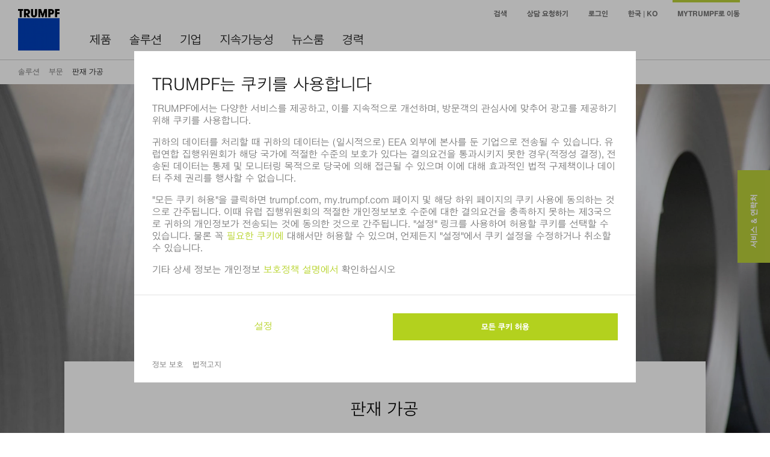

--- FILE ---
content_type: text/html; charset=utf-8
request_url: https://www.trumpf.com/ko_KR/%EC%86%94%EB%A3%A8%EC%85%98/%EB%B6%80%EB%AC%B8/%ED%8C%90%EC%9E%AC-%EA%B0%80%EA%B3%B5/
body_size: 20808
content:
<!DOCTYPE html>
<html dir="ltr" lang="ko-KR">
<head>

<meta charset="utf-8">
<!-- 
	This website is powered by TYPO3 - inspiring people to share!
	TYPO3 is a free open source Content Management Framework initially created by Kasper Skaarhoj and licensed under GNU/GPL.
	TYPO3 is copyright 1998-2026 of Kasper Skaarhoj. Extensions are copyright of their respective owners.
	Information and contribution at https://typo3.org/
-->

<base href="/">
<link rel="icon" href="/_assets/c6f81dd72b876bbc6ea1c443ba1feb37/Icons/trumpf_logo.ico" type="image/vnd.microsoft.icon">
<title>판재 가공 | TRUMPF</title>
<meta http-equiv="x-ua-compatible" content="IE=edge,chrome=1" />
<meta name="generator" content="TYPO3 CMS" />
<meta name="description" content="유연한 판재 가공을 위해 TRUMPF는 적합한 툴 기계와 자동화 솔루션, 컨설팅, 융자 및 다양한 서비스를 제공합니다." />
<meta name="robots" content="index,follow" />
<meta name="viewport" content="width=device-width, user-scalable=no, initial-scale=1.0" />
<meta property="og:type" content="website" />
<meta property="og:image" content="https://www.trumpf.com/_assets/c6f81dd72b876bbc6ea1c443ba1feb37/Images/nav/trumpf_logo.svg" />
<meta name="twitter:card" content="summary" />
<meta name="twitter:creator" content="@trumpf_news" />
<meta name="twitter:image" content="https://www.trumpf.com/_assets/c6f81dd72b876bbc6ea1c443ba1feb37/Images/nav/trumpf_logo.svg" />
<meta name="google-site-verification" content="efu4U7SqFk4wWLpsiVDQ_9sBxp1LzuV14c2l-KGaTMw" />
<meta name="msvalidate.01" content="2D13491F012F2BE4FD018595862DBE08" />
<meta name="naver-site-verification" content="ebf3855f07b0a284c028fc256280419f7beb2045" />
<meta name="yandex-verification" content="15347244573b1832" />
<meta name="facebook-domain-verification" content="5h3j3ila133sg8xia2p6x2mlhiwoeq" />
<meta name="ux-ui-license-key" content="Trumpf_Portal-tgNBIdTLt6sISWwWg3WyoLZXQMh3kQX6--XsGeiU07M99OT6q7YsxG-hPb1ANAmQRrmCsAyLDIotOMzuTHrvaQ" />


<link rel="stylesheet" href="/_assets/da037883643583719ff1c16a170c14d9/Css/shariff.complete.css?1675427052" media="all">
<link rel="stylesheet" href="/_assets/c6f81dd72b876bbc6ea1c443ba1feb37/Css/style-critical.min.css?1767085963" media="all">
<link rel="stylesheet" href="https://cdn.trumpf.com/ux.ui/6.9.1/dist/themes/web/web.css" media="all">
<link rel="stylesheet" href="https://cdn.trumpf.com/ux.ui/6.9.1/dist/ux-ui/ux-ui.css" media="all">
<link rel="stylesheet" href="https://cdn.trumpf.com/ux.ui/6.9.1/dist/grid/grid.css" media="all">
<link rel="stylesheet" href="https://cdn.trumpf.com/ux.integration-web-styleguide/5.96.0/dist/ux-iws/ux-iws.css" media="all">
<link rel="stylesheet" href="/_assets/c6f81dd72b876bbc6ea1c443ba1feb37/Css/nimbus-kor.css?1767085963" media="all">




<script>
/*<![CDATA[*/
/*TS_inlineJS*/
var googleTagManagerId = "GTM-MHWBGV2";var googleAnalyticsId = "UA-108385725-1";            /* Google Analytics Optout */
            var disableStr = 'ga-disable-' + googleAnalyticsId;
            if (document.cookie.indexOf(disableStr + '=true') > -1) {
                window[disableStr] = true;
            }
            function gaOptout() {
                document.cookie = disableStr + '=true; expires=Thu, 31 Dec 2099 23:59:59 UTC; path=/';
                window[disableStr] = true;
            }            var includeChinaTrackingScripts = false;

/*]]>*/
</script>

<script src="https://cdn.trumpf.com/ux.ui-cookie-consent/2.x/dist/ux-ui-cookie-consent.min.js" defer></script>        <script type="module" src="https://cdn.trumpf.com/ux.ui/6.9.1/dist/ux-ui/ux-ui.esm.js"></script>
        <script nomodule="" src="https://cdn.trumpf.com/ux.ui/6.9.1/dist/ux-ui/ux-ui.js"></script>

        <script type="module" src="https://cdn.trumpf.com/ux.ui-widgets/5.2.19/dist/ux-ui-widgets/ux-ui-widgets.esm.js"></script>

        <script type="module" src="https://cdn.trumpf.com/ux.integration-web-styleguide/5.96.0/dist/ux-iws/ux-iws.esm.js"></script>
        <script nomodule="" src="https://cdn.trumpf.com/ux.integration-web-styleguide/5.96.0/dist/ux-iws/ux-iws.js"></script>        <script data-main="/patternlab/JavaScript/app.min.js" src="/patternlab/JavaScript/require.js"></script><link rel="profile" href="http://a9.com/-/spec/opensearch/1.1/" />
			<link rel="search"
				  type="application/opensearchdescription+xml"
				  href="https://www.trumpf.com/ko_KR/opensearch.html"
				  title="Website Search"
			/>
<link rel="preconnect" href="https://cdn.trumpf.com">
<link rel="preconnect" href="https://www.googletagmanager.com">
<link rel="apple-touch-icon" href="https://cdn.trumpf.com/ux.integration-web-styleguide/5.96.0/static/favicon/apple-touch-icon.png" />
<link rel="apple-touch-icon" sizes="72x72" href="https://cdn.trumpf.com/ux.integration-web-styleguide/5.96.0/static/favicon/apple-touch-icon72.png" />
<link rel="apple-touch-icon" sizes="114x114" href="https://cdn.trumpf.com/ux.integration-web-styleguide/5.96.0/static/favicon/apple-touch-icon114.png" />
<link rel="apple-touch-icon" sizes="144x144" href="https://cdn.trumpf.com/ux.integration-web-styleguide/5.96.0/static/favicon/apple-touch-icon144.png" />
<link rel="canonical" href="https://www.trumpf.com/ko_KR/%EC%86%94%EB%A3%A8%EC%85%98/%EB%B6%80%EB%AC%B8/%ED%8C%90%EC%9E%AC-%EA%B0%80%EA%B3%B5/"/>

<link rel="alternate" hreflang="de-DE" href="https://www.trumpf.com/de_DE/loesungen/branchen/blechbearbeitung/"/>
<link rel="alternate" hreflang="de-AT" href="https://www.trumpf.com/de_AT/loesungen/branchen/blechbearbeitung/"/>
<link rel="alternate" hreflang="de-CH" href="https://www.trumpf.com/de_CH/loesungen/branchen/blechbearbeitung/"/>
<link rel="alternate" hreflang="en-US" href="https://www.trumpf.com/en_US/solutions/industries/sheet-metal-processing/"/>
<link rel="alternate" hreflang="en-GB" href="https://www.trumpf.com/en_GB/solutions/industries/sheet-metal-processing/"/>
<link rel="alternate" hreflang="en-IN" href="https://www.trumpf.com/en_IN/solutions/industries/sheet-metal-processing/"/>
<link rel="alternate" hreflang="en-CA" href="https://www.trumpf.com/en_CA/solutions/industries/sheet-metal-processing/"/>
<link rel="alternate" hreflang="en-SG" href="https://www.trumpf.com/en_SG/solutions/industries/sheet-metal-processing/"/>
<link rel="alternate" hreflang="en-CN" href="https://www.trumpf.cn/en_CN/solutions/industries/sheet-metal-processing/"/>
<link rel="alternate" hreflang="fr-FR" href="https://www.trumpf.com/fr_FR/solutions/secteurs-dactivite/usinage-de-toles/"/>
<link rel="alternate" hreflang="fr-CH" href="https://www.trumpf.com/fr_CH/solutions/secteurs-dactivite/usinage-de-toles/"/>
<link rel="alternate" hreflang="es-ES" href="https://www.trumpf.com/es_ES/soluciones/sectores/mecanizado-de-chapa/"/>
<link rel="alternate" hreflang="es-MX" href="https://www.trumpf.com/es_MX/soluciones/sectores/mecanizado-de-chapa/"/>
<link rel="alternate" hreflang="it-IT" href="https://www.trumpf.com/it_IT/soluzioni/settori/lavorazione-della-lamiera/"/>
<link rel="alternate" hreflang="nl-NL" href="https://www.trumpf.com/nl_NL/oplossingen/sectoren/plaatbewerking/"/>
<link rel="alternate" hreflang="pl-PL" href="https://www.trumpf.com/pl_PL/rozwiazania/branze/obrobka-blachy/"/>
<link rel="alternate" hreflang="sv-SE" href="https://www.trumpf.com/sv_SE/loesningar/branscher/plaatbearbetning/"/>
<link rel="alternate" hreflang="sk-SK" href="https://www.trumpf.com/sk_SK/riesenia/odvetvia/obrabanie-plechu/"/>
<link rel="alternate" hreflang="pt-PT" href="https://www.trumpf.com/pt_PT/solucoes/setores/processamento-da-chapa/"/>
<link rel="alternate" hreflang="pt-BR" href="https://www.trumpf.com/pt_BR/solucoes/setores/processamento-da-chapa/"/>
<link rel="alternate" hreflang="cs-CZ" href="https://www.trumpf.com/cs_CZ/reseni/odvetvi/zpracovani-plechu/"/>
<link rel="alternate" hreflang="tr-TR" href="https://www.trumpf.com/tr_TR/coezuemler/sektoerler/sac-isleme/"/>
<link rel="alternate" hreflang="hu-HU" href="https://www.trumpf.com/hu_HU/megoldasok/agazatok/lemezmegmunkalas/"/>
<link rel="alternate" hreflang="bg-BG" href="https://www.trumpf.com/bg_BG/reshenija/otrasli/obrabotka-na-metalni-listove/"/>
<link rel="alternate" hreflang="ro-RO" href="https://www.trumpf.com/ro_RO/solutii/domenii-de-activitate/prelucrarea-tablei/"/>
<link rel="alternate" hreflang="id-ID" href="https://www.trumpf.com/id_ID/solutions/industries/sheet-metal-processing/"/>
<link rel="alternate" hreflang="ja-JP" href="https://www.trumpf.com/ja_JP/%E3%82%BD%E3%83%AA%E3%83%A5%E3%83%BC%E3%82%B7%E3%83%A7%E3%83%B3/%E6%A5%AD%E7%95%8C/%E6%9D%BF%E9%87%91%E5%8A%A0%E5%B7%A5/"/>
<link rel="alternate" hreflang="ko-KR" href="https://www.trumpf.com/ko_KR/%EC%86%94%EB%A3%A8%EC%85%98/%EB%B6%80%EB%AC%B8/%ED%8C%90%EC%9E%AC-%EA%B0%80%EA%B3%B5/"/>
<link rel="alternate" hreflang="th-TH" href="https://www.trumpf.com/th_TH/%E0%B9%82%E0%B8%8B%E0%B8%A5%E0%B8%B9%E0%B8%8A%E0%B8%B1%E0%B8%99/%E0%B8%AD%E0%B8%B8%E0%B8%95%E0%B8%AA%E0%B8%B2%E0%B8%AB%E0%B8%81%E0%B8%A3%E0%B8%A3%E0%B8%A1%E0%B8%95%E0%B9%88%E0%B8%B2%E0%B8%87-%E0%B9%86/%E0%B8%81%E0%B8%B2%E0%B8%A3%E0%B8%97%E0%B8%B3%E0%B8%87%E0%B8%B2%E0%B8%99%E0%B8%81%E0%B8%B1%E0%B8%9A%E0%B9%81%E0%B8%9C%E0%B9%88%E0%B8%99/"/>
<link rel="alternate" hreflang="vi-VN" href="https://www.trumpf.com/vi_VN/cac-giai-phap/cac-linh-vuc/nganh-gia-cong-tam-kim-loai/"/>
<link rel="alternate" hreflang="zh-TW" href="https://www.trumpf.com/zh_TW/%E8%A7%A3%E6%B1%BA%E6%96%B9%E6%A1%88/%E8%A1%8C%E6%A5%AD/%E9%88%91%E9%87%91%E4%BB%B6%E8%99%95%E7%90%86/"/>
<link rel="alternate" hreflang="zh-CN" href="https://www.trumpf.cn/zh_CN/solutions/industries/sheet-metal-processing/"/>
<link rel="alternate" hreflang="de" href="https://www.trumpf.com/de_INT/loesungen/branchen/blechbearbeitung/"/>
<link rel="alternate" hreflang="en" href="https://www.trumpf.com/en_INT/solutions/industries/sheet-metal-processing/"/>
<link rel="alternate" hreflang="fr" href="https://www.trumpf.com/fr_INT/solutions/secteurs-dactivite/usinage-de-toles/"/>
<link rel="alternate" hreflang="es" href="https://www.trumpf.com/es_INT/soluciones/sectores/mecanizado-de-chapa/"/>
<link rel="alternate" hreflang="zh" href="https://www.trumpf.com/zh_INT/solutions/industries/sheet-metal-processing/"/>
<link rel="alternate" hreflang="x-default" href="https://www.trumpf.com/de_INT/loesungen/branchen/blechbearbeitung/"/>
</head>
<body>
<!-- Google Tag Manager (noscript) -->
<noscript><iframe src="https://www.googletagmanager.com/ns.html?id=GTM-MHWBGV2"
height="0" width="0" style="display:none;visibility:hidden"></iframe></noscript>
<!-- End Google Tag Manager (noscript) -->
<ux-iws-locale-selection-banner
    url="/api/common/language-overlay/2.0/getlanguageoverlay/?pageUid=1258"></ux-iws-locale-selection-banner>


<div id="pageWrapper" class="ux-iws-page-wrapper">
    





<ux-iws-header type="trumpf">
    
    <div slot="header" class="ux-iws-header__main-wrapper">
        <a class="ux-iws-header__logo" href="/ko_KR/">
            <img alt="Trumpf" src="/_assets/c6f81dd72b876bbc6ea1c443ba1feb37/Images/nav/logo.png" width="259" height="258" />
        </a>
        





        <ux-iws-navigation-locale-selection
                close-text="닫기"
                accept-text="적용하기"
                async-url="/api/common/country-selection/1.0/getlanguages/?pageUid=1258&amp;url=%2F%25EC%2586%2594%25EB%25A3%25A8%25EC%2585%2598%2F%25EB%25B6%2580%25EB%25AC%25B8%2F%25ED%258C%2590%25EC%259E%25AC-%25EA%25B0%2580%25EA%25B3%25B5%2F&amp;locale=ko_KR">
            <div slot="headline" class="ux-text-headline ux-text-headline--medium">
                국가/지역 및 언어 선택
            </div>
            
        </ux-iws-navigation-locale-selection>
    

        <div class="ux-iws-header__navigation-wrapper">
            <ux-iws-nav back-button-text="뒤로">
                
                        


<nav slot="navigation">
    <ul class="ux-iws-nav__lvl1">
        
            <li class="ux-iws-nav__lvl1-item">
                <a href="/ko_KR/%EC%A0%9C%ED%92%88/">제품</a>
                
                    <ul class="ux-iws-nav__lvl2">
                        
                            <li class="ux-iws-nav__lvl2-item ux-iws-nav__lvl2-item--overview ux-iws-nav--not-active">
                                <a href="/ko_KR/%EC%A0%9C%ED%92%88/">제품 개요</a>
                            </li>
                        
                        
                            <li class="ux-iws-nav__lvl2-item">
                                <a href="/ko_KR/%EC%A0%9C%ED%92%88/%EA%B8%B0%EA%B3%84-%EB%B0%8F-%EC%8B%9C%EC%8A%A4%ED%85%9C/">기계 및 시스템</a>
                                
                                    <ul class="ux-iws-nav__lvl3-wrapper">
                                        
                                        
                                                
                                                
                                                    
                                                
                                                    
                                                
                                                    
                                                
                                                    
                                                
                                                    
                                                
                                                    
                                                
                                                    
                                                
                                                    
                                                
                                                    
                                                
                                                    
                                                
                                                    
                                                
                                                
                                                        
                                                                
                                                            
                                                        
                                                            <ul class="ux-iws-nav__lvl3">
                                                                
                                                                    <li class="ux-iws-nav__lvl3-item ux-iws-nav__lvl3-item--overview">
                                                                        <a href="/ko_KR/%EC%A0%9C%ED%92%88/%EA%B8%B0%EA%B3%84-%EB%B0%8F-%EC%8B%9C%EC%8A%A4%ED%85%9C/">
                                                                            기계 및 시스템 개요
                                                                        </a>
                                                                    </li>
                                                                
                                                                
                                                                    <li class="ux-iws-nav__lvl3-item">
                                                                        <a href="/ko_KR/%EC%A0%9C%ED%92%88/%EA%B8%B0%EA%B3%84-%EB%B0%8F-%EC%8B%9C%EC%8A%A4%ED%85%9C/2d-%EB%A0%88%EC%9D%B4%EC%A0%80-%EC%A0%88%EB%8B%A8%EA%B8%B0/">2D 레이저 절단기</a>
                                                                    </li>
                                                                
                                                                    <li class="ux-iws-nav__lvl3-item">
                                                                        <a href="/ko_KR/%EC%A0%9C%ED%92%88/%EA%B8%B0%EA%B3%84-%EB%B0%8F-%EC%8B%9C%EC%8A%A4%ED%85%9C/3d-%EB%A0%88%EC%9D%B4%EC%A0%80-%EC%A0%88%EB%8B%A8%EA%B8%B0/">3D 레이저 절단기</a>
                                                                    </li>
                                                                
                                                                    <li class="ux-iws-nav__lvl3-item">
                                                                        <a href="/ko_KR/%EC%A0%9C%ED%92%88/%EA%B8%B0%EA%B3%84-%EB%B0%8F-%EC%8B%9C%EC%8A%A4%ED%85%9C/%EB%A0%88%EC%9D%B4%EC%A0%80-%EC%9A%A9%EC%A0%91%EA%B8%B0-%EB%B0%8F-%EC%95%84%ED%81%AC-%EC%9A%A9%EC%A0%91-%EC%85%80/">레이저 용접기 및 아크 용접 셀</a>
                                                                    </li>
                                                                
                                                                    <li class="ux-iws-nav__lvl3-item">
                                                                        <a href="/ko_KR/%EC%A0%9C%ED%92%88/%EA%B8%B0%EA%B3%84-%EB%B0%8F-%EC%8B%9C%EC%8A%A4%ED%85%9C/%EB%A0%88%EC%9D%B4%EC%A0%80-%ED%8A%9C%EB%B8%8C-%EC%A0%88%EB%8B%A8-%EA%B8%B0%EA%B3%84/">레이저 튜브 절단 기계</a>
                                                                    </li>
                                                                
                                                            </ul>
                                                        
                                                            <ul class="ux-iws-nav__lvl3">
                                                                
                                                                
                                                                    <li class="ux-iws-nav__lvl3-item">
                                                                        <a href="/ko_KR/%EC%A0%9C%ED%92%88/%EA%B8%B0%EA%B3%84-%EB%B0%8F-%EC%8B%9C%EC%8A%A4%ED%85%9C/%EB%A7%88%ED%82%B9-%EC%8B%9C%EC%8A%A4%ED%85%9C/">마킹 시스템</a>
                                                                    </li>
                                                                
                                                                    <li class="ux-iws-nav__lvl3-item">
                                                                        <a href="/ko_KR/%EC%A0%9C%ED%92%88/%EA%B8%B0%EA%B3%84-%EB%B0%8F-%EC%8B%9C%EC%8A%A4%ED%85%9C/%EC%A0%81%EC%B8%B5-%EC%A0%9C%EC%A1%B0-%EC%8B%9C%EC%8A%A4%ED%85%9C/">적층 제조 시스템</a>
                                                                    </li>
                                                                
                                                                    <li class="ux-iws-nav__lvl3-item">
                                                                        <a href="/ko_KR/%EC%A0%9C%ED%92%88/%EA%B8%B0%EA%B3%84-%EB%B0%8F-%EC%8B%9C%EC%8A%A4%ED%85%9C/%ED%8E%80%EC%B9%AD%EA%B8%B0/">펀칭기</a>
                                                                    </li>
                                                                
                                                                    <li class="ux-iws-nav__lvl3-item">
                                                                        <a href="/ko_KR/%EC%A0%9C%ED%92%88/%EA%B8%B0%EA%B3%84-%EB%B0%8F-%EC%8B%9C%EC%8A%A4%ED%85%9C/%EB%A0%88%EC%9D%B4%EC%A0%80-%EB%B3%B5%ED%95%A9%EA%B8%B0/">레이저 복합기</a>
                                                                    </li>
                                                                
                                                            </ul>
                                                        
                                                            <ul class="ux-iws-nav__lvl3">
                                                                
                                                                
                                                                    <li class="ux-iws-nav__lvl3-item">
                                                                        <a href="/ko_KR/%EC%A0%9C%ED%92%88/%EA%B8%B0%EA%B3%84-%EB%B0%8F-%EC%8B%9C%EC%8A%A4%ED%85%9C/%EB%B2%A4%EB%94%A9-%EA%B8%B0%EA%B3%84/">벤딩 기계</a>
                                                                    </li>
                                                                
                                                                    <li class="ux-iws-nav__lvl3-item">
                                                                        <a href="/ko_KR/%EC%A0%9C%ED%92%88/%EA%B8%B0%EA%B3%84-%EB%B0%8F-%EC%8B%9C%EC%8A%A4%ED%85%9C/%EC%A0%80%EC%9E%A5%EC%8B%9C%EC%8A%A4%ED%85%9C/">저장시스템</a>
                                                                    </li>
                                                                
                                                                    <li class="ux-iws-nav__lvl3-item">
                                                                        <a href="/ko_KR/%EC%A0%9C%ED%92%88/%EA%B8%B0%EA%B3%84-%EB%B0%8F-%EC%8B%9C%EC%8A%A4%ED%85%9C/%EC%9E%90%EB%8F%99%ED%99%94/">자동화</a>
                                                                    </li>
                                                                
                                                            </ul>
                                                        
                                                    
                                            
                                    </ul>
                                
                            </li>
                        
                            <li class="ux-iws-nav__lvl2-item">
                                <a href="/ko_KR/%EC%A0%9C%ED%92%88/%EB%A0%88%EC%9D%B4%EC%A0%80/">레이저</a>
                                
                                    <ul class="ux-iws-nav__lvl3-wrapper">
                                        
                                        
                                                
                                                
                                                    
                                                        
                                                    
                                                
                                                    
                                                
                                                    
                                                
                                                
                                                        <div class="ux-iws-nav__lvl3-wrapper">
                                                            <ul class="ux-iws-nav__lvl3">
                                                                
                                                                    
                                                                        <li class="ux-iws-nav__lvl3-item ux-iws-nav__lvl3-item--overview">
                                                                            <a href="/ko_KR/%EC%A0%9C%ED%92%88/%EB%A0%88%EC%9D%B4%EC%A0%80/">
                                                                                레이저 개요
                                                                            </a>
                                                                        </li>
                                                                    
                                                                    <li class="ux-iws-nav__lvl3-item">
                                                                        <a href="/ko_KR/%EC%A0%9C%ED%92%88/%EB%A0%88%EC%9D%B4%EC%A0%80/%EB%B9%94-%EC%86%8C%EC%8A%A4/">빔 소스</a>
                                                                        
                                                                                <div class="ux-iws-nav__lvl4-wrapper">
                                                                                    <ul class="ux-iws-nav__lvl4">
                                                                                        
                                                                                            
                                                                                                <li class="ux-iws-nav__lvl4-item ux-iws-nav__lvl4-item--overview">
                                                                                                    <a href="/ko_KR/%EC%A0%9C%ED%92%88/%EB%A0%88%EC%9D%B4%EC%A0%80/%EB%B9%94-%EC%86%8C%EC%8A%A4/">
                                                                                                        빔 소스 개요
                                                                                                    </a>
                                                                                                </li>
                                                                                            
                                                                                            
                                                                                                    
                                                                                                            <li class="ux-iws-nav__lvl4-item ux-iws-nav__lvl4-item--subheadline">
                                                                                                                애플리케이션별
                                                                                                            </li>
                                                                                                        
                                                                                                    
                                                                                                        <li class="ux-iws-nav__lvl4-item">
                                                                                                            <a href="/ko_KR/%EC%A0%9C%ED%92%88/%EB%A0%88%EC%9D%B4%EC%A0%80/%EB%B9%94-%EC%86%8C%EC%8A%A4/%EC%9A%A9%EC%A0%91%EC%9A%A9-%EB%A0%88%EC%9D%B4%EC%A0%80/">용접용 레이저</a>
                                                                                                        </li>
                                                                                                    
                                                                                                        <li class="ux-iws-nav__lvl4-item">
                                                                                                            <a href="/ko_KR/%EC%A0%9C%ED%92%88/%EB%A0%88%EC%9D%B4%EC%A0%80/%EB%B9%94-%EC%86%8C%EC%8A%A4/%EC%A0%88%EB%8B%A8%EC%9A%A9-%EB%A0%88%EC%9D%B4%EC%A0%80/">절단용 레이저</a>
                                                                                                        </li>
                                                                                                    
                                                                                                        <li class="ux-iws-nav__lvl4-item">
                                                                                                            <a href="/ko_KR/%EC%A0%9C%ED%92%88/%EB%A0%88%EC%9D%B4%EC%A0%80/%EB%B9%94-%EC%86%8C%EC%8A%A4/%EB%A7%88%ED%82%B9%EC%9A%A9-%EB%A0%88%EC%9D%B4%EC%A0%80/">마킹용 레이저</a>
                                                                                                        </li>
                                                                                                    
                                                                                                        <li class="ux-iws-nav__lvl4-item">
                                                                                                            <a href="/ko_KR/%EC%A0%9C%ED%92%88/%EB%A0%88%EC%9D%B4%EC%A0%80/%EB%B9%94-%EC%86%8C%EC%8A%A4/%ED%91%9C%EB%A9%B4-%EA%B0%80%EA%B3%B5%EC%9A%A9-%EB%A0%88%EC%9D%B4%EC%A0%80/">표면 가공용 레이저</a>
                                                                                                        </li>
                                                                                                    
                                                                                                        <li class="ux-iws-nav__lvl4-item">
                                                                                                            <a href="/ko_KR/%EC%A0%9C%ED%92%88/%EB%A0%88%EC%9D%B4%EC%A0%80/%EB%B9%94-%EC%86%8C%EC%8A%A4/%EB%A7%88%EC%9D%B4%ED%81%AC%EB%A1%9C-%EA%B0%80%EA%B3%B5%EC%9A%A9-%EB%A0%88%EC%9D%B4%EC%A0%80/">마이크로 가공용 레이저</a>
                                                                                                        </li>
                                                                                                    
                                                                                                        <li class="ux-iws-nav__lvl4-item">
                                                                                                            <a href="/ko_KR/%EC%A0%9C%ED%92%88/%EB%A0%88%EC%9D%B4%EC%A0%80/%EB%B9%94-%EC%86%8C%EC%8A%A4/%EA%B3%BC%ED%95%99%EC%A0%81%EC%9D%B8-%EB%A0%88%EC%9D%B4%EC%A0%80/">과학적인 레이저</a>
                                                                                                        </li>
                                                                                                    
                                                                                                
                                                                                        
                                                                                            
                                                                                            
                                                                                                    
                                                                                                            </ul>
                                                                                                            <ul class="ux-iws-nav__lvl4">
                                                                                                                <li class="ux-iws-nav__lvl4-item ux-iws-nav__lvl4-item--subheadline">
                                                                                                                   테크놀로지별
                                                                                                                </li>
                                                                                                        
                                                                                                    
                                                                                                        <li class="ux-iws-nav__lvl4-item">
                                                                                                            <a href="/ko_KR/%EC%A0%9C%ED%92%88/%EB%A0%88%EC%9D%B4%EC%A0%80/%EB%B9%94-%EC%86%8C%EC%8A%A4/cw-%EB%A0%88%EC%9D%B4%EC%A0%80/">cw 레이저</a>
                                                                                                        </li>
                                                                                                    
                                                                                                        <li class="ux-iws-nav__lvl4-item">
                                                                                                            <a href="/ko_KR/%EC%A0%9C%ED%92%88/%EB%A0%88%EC%9D%B4%EC%A0%80/%EB%B9%94-%EC%86%8C%EC%8A%A4/%EC%B4%88%EB%8B%A8-%ED%8E%84%EC%8A%A4-%EB%A0%88%EC%9D%B4%EC%A0%80/">초단 펄스 레이저</a>
                                                                                                        </li>
                                                                                                    
                                                                                                        <li class="ux-iws-nav__lvl4-item">
                                                                                                            <a href="/ko_KR/%EC%A0%9C%ED%92%88/%EB%A0%88%EC%9D%B4%EC%A0%80/%EB%B9%94-%EC%86%8C%EC%8A%A4/%EA%B7%B9%EC%B4%88%EB%8B%A8-%ED%8E%84%EC%8A%A4-%EB%A0%88%EC%9D%B4%EC%A0%80/">극초단 펄스 레이저</a>
                                                                                                        </li>
                                                                                                    
                                                                                                
                                                                                        
                                                                                    </ul>
                                                                                </div>
                                                                            
                                                                    </li>
                                                                
                                                                    
                                                                    <li class="ux-iws-nav__lvl3-item">
                                                                        <a href="/ko_KR/%EC%A0%9C%ED%92%88/%EB%A0%88%EC%9D%B4%EC%A0%80/%EC%84%BC%EC%84%9C/">센서</a>
                                                                        
                                                                                <div class="ux-iws-nav__lvl4-wrapper">
                                                                                    <ul class="ux-iws-nav__lvl4">
                                                                                        
                                                                                            
                                                                                                <li class="ux-iws-nav__lvl4-item ux-iws-nav__lvl4-item--overview">
                                                                                                    <a href="/ko_KR/%EC%A0%9C%ED%92%88/%EB%A0%88%EC%9D%B4%EC%A0%80/%EC%84%BC%EC%84%9C/">
                                                                                                        센서 개요
                                                                                                    </a>
                                                                                                </li>
                                                                                            
                                                                                            
                                                                                                    <li class="ux-iws-nav__lvl4-item">
                                                                                                        <a href="/ko_KR/%EC%A0%9C%ED%92%88/%EB%A0%88%EC%9D%B4%EC%A0%80/%EC%84%BC%EC%84%9C/%EC%A0%88%EB%8B%A8-%EC%9A%A9%EC%A0%91-%EC%95%A0%ED%94%8C%EB%A6%AC%EC%BC%80%EC%9D%B4%EC%85%98-%EC%98%81%EC%83%81%EC%B2%98%EB%A6%AC/">절단/용접 애플리케이션 영상처리</a>
                                                                                                    </li>
                                                                                                
                                                                                        
                                                                                            
                                                                                            
                                                                                                    <li class="ux-iws-nav__lvl4-item">
                                                                                                        <a href="/ko_KR/%EC%A0%9C%ED%92%88/%EB%A0%88%EC%9D%B4%EC%A0%80/%EC%84%BC%EC%84%9C/%EB%9D%BC%EB%B2%A8%EB%A7%81%EC%97%90-%EC%82%AC%EC%9A%A9%EB%90%98%EB%8A%94-%EC%98%81%EC%83%81%EC%B2%98%EB%A6%AC-%EA%B8%B0%EC%88%A0/">라벨링에 사용되는 영상처리 기술</a>
                                                                                                    </li>
                                                                                                
                                                                                        
                                                                                            
                                                                                            
                                                                                                    <li class="ux-iws-nav__lvl4-item">
                                                                                                        <a href="/ko_KR/%EC%A0%9C%ED%92%88/%EB%A0%88%EC%9D%B4%EC%A0%80/%EC%84%BC%EC%84%9C/3d-%ED%8A%B9%EC%84%B1-%EA%B0%90%EC%A7%80-%EA%B8%B0%EB%8A%A5/">3D 특성 감지 기능</a>
                                                                                                    </li>
                                                                                                
                                                                                        
                                                                                            
                                                                                            
                                                                                                    <li class="ux-iws-nav__lvl4-item">
                                                                                                        <a href="/ko_KR/%EC%A0%9C%ED%92%88/%EB%A0%88%EC%9D%B4%EC%A0%80/%EC%84%BC%EC%84%9C/visionline-oct-check/">VisionLine OCT Check</a>
                                                                                                    </li>
                                                                                                
                                                                                        
                                                                                            
                                                                                            
                                                                                                    <li class="ux-iws-nav__lvl4-item">
                                                                                                        <a href="/ko_KR/%EC%A0%9C%ED%92%88/%EB%A0%88%EC%9D%B4%EC%A0%80/%EC%84%BC%EC%84%9C/%EC%9A%A9%EC%A0%91-%EA%B2%BD%EB%A1%9C-%EB%AA%A8%EB%8B%88%ED%84%B0%EB%A7%81/">용접 경로 모니터링</a>
                                                                                                    </li>
                                                                                                
                                                                                        
                                                                                            
                                                                                            
                                                                                                    <li class="ux-iws-nav__lvl4-item">
                                                                                                        <a href="/ko_KR/%EC%A0%9C%ED%92%88/%EB%A0%88%EC%9D%B4%EC%A0%80/%EC%84%BC%EC%84%9C/%EB%B3%B4%EC%A0%95/">보정</a>
                                                                                                    </li>
                                                                                                
                                                                                        
                                                                                    </ul>
                                                                                </div>
                                                                            
                                                                    </li>
                                                                
                                                                    
                                                                    <li class="ux-iws-nav__lvl3-item">
                                                                        <a href="/ko_KR/%EC%A0%9C%ED%92%88/%EB%A0%88%EC%9D%B4%EC%A0%80/%EA%B0%80%EA%B3%B5-%EA%B4%91%ED%95%99%EC%9E%A5%EC%B9%98/">가공 광학장치</a>
                                                                        
                                                                                <div class="ux-iws-nav__lvl4-wrapper">
                                                                                    <ul class="ux-iws-nav__lvl4">
                                                                                        
                                                                                            
                                                                                                <li class="ux-iws-nav__lvl4-item ux-iws-nav__lvl4-item--overview">
                                                                                                    <a href="/ko_KR/%EC%A0%9C%ED%92%88/%EB%A0%88%EC%9D%B4%EC%A0%80/%EA%B0%80%EA%B3%B5-%EA%B4%91%ED%95%99%EC%9E%A5%EC%B9%98/">
                                                                                                        가공 광학장치 개요
                                                                                                    </a>
                                                                                                </li>
                                                                                            
                                                                                            
                                                                                                    <li class="ux-iws-nav__lvl4-item">
                                                                                                        <a href="/ko_KR/%EC%A0%9C%ED%92%88/%EB%A0%88%EC%9D%B4%EC%A0%80/%EA%B0%80%EA%B3%B5-%EA%B4%91%ED%95%99%EC%9E%A5%EC%B9%98/%EC%B4%88%EC%A0%90-%EA%B4%91%ED%95%99%EC%9E%A5%EC%B9%98/">초점 광학장치</a>
                                                                                                    </li>
                                                                                                
                                                                                        
                                                                                            
                                                                                            
                                                                                                    <li class="ux-iws-nav__lvl4-item">
                                                                                                        <a href="/ko_KR/%EC%A0%9C%ED%92%88/%EB%A0%88%EC%9D%B4%EC%A0%80/%EA%B0%80%EA%B3%B5-%EA%B4%91%ED%95%99%EC%9E%A5%EC%B9%98/%ED%94%84%EB%A1%9C%EA%B7%B8%EB%9E%98%EB%B0%8D%EC%9D%B4-%EA%B0%80%EB%8A%A5%ED%95%9C-%EC%B4%88%EC%A0%90-%EA%B4%91%ED%95%99%EC%9E%A5%EC%B9%98/">프로그래밍이 가능한 초점 광학장치</a>
                                                                                                    </li>
                                                                                                
                                                                                        
                                                                                            
                                                                                            
                                                                                                    <li class="ux-iws-nav__lvl4-item">
                                                                                                        <a href="/ko_KR/%EC%A0%9C%ED%92%88/%EB%A0%88%EC%9D%B4%EC%A0%80/%EA%B0%80%EA%B3%B5-%EA%B4%91%ED%95%99%EC%9E%A5%EC%B9%98/top-%EC%8B%9C%EB%A6%AC%EC%A6%88/">TOP 시리즈</a>
                                                                                                    </li>
                                                                                                
                                                                                        
                                                                                    </ul>
                                                                                </div>
                                                                            
                                                                    </li>
                                                                
                                                            </ul>
                                                        </div>
                                                    
                                            
                                    </ul>
                                
                            </li>
                        
                            <li class="ux-iws-nav__lvl2-item">
                                <a href="/ko_KR/%EC%A0%9C%ED%92%88/%EC%A0%84%EB%A0%A5-%EC%8B%9C%EC%8A%A4%ED%85%9C/">전력 시스템</a>
                                
                                    <ul class="ux-iws-nav__lvl3-wrapper">
                                        
                                        
                                                
                                                
                                                    
                                                
                                                    
                                                
                                                    
                                                
                                                    
                                                
                                                
                                                        
                                                                
                                                            
                                                        
                                                            <ul class="ux-iws-nav__lvl3">
                                                                
                                                                    <li class="ux-iws-nav__lvl3-item ux-iws-nav__lvl3-item--overview">
                                                                        <a href="/ko_KR/%EC%A0%9C%ED%92%88/%EC%A0%84%EB%A0%A5-%EC%8B%9C%EC%8A%A4%ED%85%9C/">
                                                                            전력 시스템 개요
                                                                        </a>
                                                                    </li>
                                                                
                                                                
                                                                    <li class="ux-iws-nav__lvl3-item">
                                                                        <a href="/ko_KR/%EC%A0%9C%ED%92%88/%EC%A0%84%EB%A0%A5-%EC%8B%9C%EC%8A%A4%ED%85%9C/%ED%94%8C%EB%9D%BC%EC%A6%88%EB%A7%88-%EB%B0%9C%EC%A0%84%EA%B8%B0/">플라즈마 발전기</a>
                                                                    </li>
                                                                
                                                                    <li class="ux-iws-nav__lvl3-item">
                                                                        <a href="/ko_KR/%EC%A0%9C%ED%92%88/%EC%A0%84%EB%A0%A5-%EC%8B%9C%EC%8A%A4%ED%85%9C/%EC%9D%B8%EB%B2%84%ED%84%B0/">인버터</a>
                                                                    </li>
                                                                
                                                            </ul>
                                                        
                                                            <ul class="ux-iws-nav__lvl3">
                                                                
                                                                
                                                                    <li class="ux-iws-nav__lvl3-item">
                                                                        <a href="/ko_KR/%EC%A0%9C%ED%92%88/%EC%A0%84%EB%A0%A5-%EC%8B%9C%EC%8A%A4%ED%85%9C/%EC%82%B0%EC%97%85%EC%9A%A9-%EA%B0%80%EC%97%B4-%EA%B3%B5%EC%A0%95%EC%9D%84-%EC%9C%84%ED%95%9C-%EB%B0%9C%EC%A7%84%EA%B8%B0/">산업용 가열 공정을 위한 발진기</a>
                                                                    </li>
                                                                
                                                                    <li class="ux-iws-nav__lvl3-item">
                                                                        <a href="/ko_KR/%EC%A0%9C%ED%92%88/%EC%A0%84%EB%A0%A5-%EC%8B%9C%EC%8A%A4%ED%85%9C/%EB%A7%88%EC%9D%B4%ED%81%AC%EB%A1%9C%EC%9B%A8%EC%9D%B4%EB%B8%8C-%EB%B6%80%EC%8A%A4%ED%84%B0/">마이크로웨이브 부스터</a>
                                                                    </li>
                                                                
                                                            </ul>
                                                        
                                                    
                                            
                                    </ul>
                                
                            </li>
                        
                            <li class="ux-iws-nav__lvl2-item">
                                <a href="/ko_KR/%EC%A0%9C%ED%92%88/%ED%8C%8C%EC%9B%8C-%ED%88%B4/">파워 툴</a>
                                
                                    <ul class="ux-iws-nav__lvl3-wrapper">
                                        
                                        
                                                
                                                
                                                    
                                                
                                                    
                                                
                                                    
                                                
                                                    
                                                
                                                    
                                                
                                                    
                                                
                                                    
                                                
                                                    
                                                
                                                    
                                                
                                                    
                                                
                                                    
                                                
                                                    
                                                
                                                    
                                                
                                                
                                                        
                                                                
                                                            
                                                        
                                                            <ul class="ux-iws-nav__lvl3">
                                                                
                                                                    <li class="ux-iws-nav__lvl3-item ux-iws-nav__lvl3-item--overview">
                                                                        <a href="/ko_KR/%EC%A0%9C%ED%92%88/%ED%8C%8C%EC%9B%8C-%ED%88%B4/">
                                                                            파워 툴 개요
                                                                        </a>
                                                                    </li>
                                                                
                                                                
                                                                    <li class="ux-iws-nav__lvl3-item">
                                                                        <a href="/ko_KR/%EC%A0%9C%ED%92%88/%ED%8C%8C%EC%9B%8C-%ED%88%B4/%EC%B6%95%EC%A0%84%EC%A7%80-%EA%B8%B0%EA%B3%84/">축전지 기계</a>
                                                                    </li>
                                                                
                                                                    <li class="ux-iws-nav__lvl3-item">
                                                                        <a href="/ko_KR/%EC%A0%9C%ED%92%88/%ED%8C%8C%EC%9B%8C-%ED%88%B4/%EC%8A%AC%EB%A6%AC%ED%8C%85%EC%89%90%EC%96%B4/">슬리팅쉐어</a>
                                                                    </li>
                                                                
                                                                    <li class="ux-iws-nav__lvl3-item">
                                                                        <a href="/ko_KR/%EC%A0%9C%ED%92%88/%ED%8C%8C%EC%9B%8C-%ED%88%B4/%EC%A0%88%EC%82%AD/">절삭</a>
                                                                    </li>
                                                                
                                                                    <li class="ux-iws-nav__lvl3-item">
                                                                        <a href="/ko_KR/%EC%A0%9C%ED%92%88/%ED%8C%8C%EC%9B%8C-%ED%88%B4/%EB%8B%88%EB%B8%94%EB%9F%AC/">니블러</a>
                                                                    </li>
                                                                
                                                                    <li class="ux-iws-nav__lvl3-item">
                                                                        <a href="/ko_KR/%EC%A0%9C%ED%92%88/%ED%8C%8C%EC%9B%8C-%ED%88%B4/%ED%94%84%EB%A1%9C%ED%8C%8C%EC%9D%BC-%EB%8B%88%EB%B8%94%EB%9F%AC/">프로파일 니블러</a>
                                                                    </li>
                                                                
                                                            </ul>
                                                        
                                                            <ul class="ux-iws-nav__lvl3">
                                                                
                                                                
                                                                    <li class="ux-iws-nav__lvl3-item">
                                                                        <a href="/ko_KR/%EC%A0%9C%ED%92%88/%ED%8C%8C%EC%9B%8C-%ED%88%B4/%ED%8C%A8%EB%84%90-%EC%BB%A4%ED%84%B0/">패널 커터</a>
                                                                    </li>
                                                                
                                                                    <li class="ux-iws-nav__lvl3-item">
                                                                        <a href="/ko_KR/%EC%A0%9C%ED%92%88/%ED%8C%8C%EC%9B%8C-%ED%88%B4/%ED%8F%B4%EB%94%A9-%EB%8B%AB%EC%9D%8C-%EC%9E%A5%EC%B9%98/">폴딩 닫음 장치</a>
                                                                    </li>
                                                                
                                                                    <li class="ux-iws-nav__lvl3-item">
                                                                        <a href="/ko_KR/%EC%A0%9C%ED%92%88/%ED%8C%8C%EC%9B%8C-%ED%88%B4/%EC%A0%91%ED%95%A9-%ED%94%84%EB%A0%88%EC%8A%A4/">접합 프레스</a>
                                                                    </li>
                                                                
                                                                    <li class="ux-iws-nav__lvl3-item">
                                                                        <a href="/ko_KR/%EC%A0%9C%ED%92%88/%ED%8C%8C%EC%9B%8C-%ED%88%B4/%EB%A9%B4%EC%B7%A8%EA%B8%B0/">면취기</a>
                                                                    </li>
                                                                
                                                                    <li class="ux-iws-nav__lvl3-item">
                                                                        <a href="/ko_KR/%EC%A0%9C%ED%92%88/%ED%8C%8C%EC%9B%8C-%ED%88%B4/%EB%B2%A0%EB%B2%A8%EB%9F%AC/">베벨러</a>
                                                                    </li>
                                                                
                                                            </ul>
                                                        
                                                            <ul class="ux-iws-nav__lvl3">
                                                                
                                                                
                                                                    <li class="ux-iws-nav__lvl3-item">
                                                                        <a href="/ko_KR/%EC%A0%9C%ED%92%88/%ED%8C%8C%EC%9B%8C-%ED%88%B4/%EC%8A%AC%EB%9E%AB-%EC%B2%AD%EC%86%8C%EA%B8%B0/">슬랫 청소기</a>
                                                                    </li>
                                                                
                                                                    <li class="ux-iws-nav__lvl3-item">
                                                                        <a href="/ko_KR/%EC%A0%9C%ED%92%88/%ED%8C%8C%EC%9B%8C-%ED%88%B4/%ED%8C%8C%ED%8A%B8-%EB%B6%84%EB%A6%AC%EA%B8%B0/">파트 분리기</a>
                                                                    </li>
                                                                
                                                                    <li class="ux-iws-nav__lvl3-item">
                                                                        <a href="/ko_KR/%EC%A0%9C%ED%92%88/%ED%8C%8C%EC%9B%8C-%ED%88%B4/tube-cutter/">Tube Cutter</a>
                                                                    </li>
                                                                
                                                            </ul>
                                                        
                                                    
                                            
                                    </ul>
                                
                            </li>
                        
                            <li class="ux-iws-nav__lvl2-item">
                                <a href="/ko_KR/%EC%A0%9C%ED%92%88/%EC%86%8C%ED%94%84%ED%8A%B8%EC%9B%A8%EC%96%B4/">소프트웨어</a>
                                
                                    <ul class="ux-iws-nav__lvl3-wrapper">
                                        
                                        
                                                
                                                
                                                    
                                                
                                                    
                                                
                                                
                                                        
                                                                
                                                            
                                                        
                                                            <ul class="ux-iws-nav__lvl3">
                                                                
                                                                    <li class="ux-iws-nav__lvl3-item ux-iws-nav__lvl3-item--overview">
                                                                        <a href="/ko_KR/%EC%A0%9C%ED%92%88/%EC%86%8C%ED%94%84%ED%8A%B8%EC%9B%A8%EC%96%B4/">
                                                                            소프트웨어 개요
                                                                        </a>
                                                                    </li>
                                                                
                                                                
                                                                    <li class="ux-iws-nav__lvl3-item">
                                                                        <a href="/ko_KR/%EC%A0%9C%ED%92%88/%EC%86%8C%ED%94%84%ED%8A%B8%EC%9B%A8%EC%96%B4/oseon/">Oseon</a>
                                                                    </li>
                                                                
                                                                    <li class="ux-iws-nav__lvl3-item">
                                                                        <a href="/ko_KR/%EC%A0%9C%ED%92%88/%EC%86%8C%ED%94%84%ED%8A%B8%EC%9B%A8%EC%96%B4/%ED%94%84%EB%A1%9C%EA%B7%B8%EB%9E%98%EB%B0%8D-%EC%8B%9C%EC%8A%A4%ED%85%9C/">프로그래밍 시스템</a>
                                                                    </li>
                                                                
                                                            </ul>
                                                        
                                                    
                                            
                                    </ul>
                                
                            </li>
                        
                            <li class="ux-iws-nav__lvl2-item">
                                <a href="/ko_KR/%EC%A0%9C%ED%92%88/%EC%84%9C%EB%B9%84%EC%8A%A4/">서비스</a>
                                
                            </li>
                        

                        
                    </ul>
                
            </li>
        
            <li class="ux-iws-nav__lvl1-item">
                <a href="/ko_KR/%EC%86%94%EB%A3%A8%EC%85%98/">솔루션</a>
                
                    <ul class="ux-iws-nav__lvl2">
                        
                            <li class="ux-iws-nav__lvl2-item ux-iws-nav__lvl2-item--overview ux-iws-nav--not-active">
                                <a href="/ko_KR/%EC%86%94%EB%A3%A8%EC%85%98/">솔루션 개요</a>
                            </li>
                        
                        
                            <li class="ux-iws-nav__lvl2-item">
                                <a href="/ko_KR/%EC%86%94%EB%A3%A8%EC%85%98/smart-factory/">Smart Factory</a>
                                
                            </li>
                        
                            <li class="ux-iws-nav__lvl2-item">
                                <a href="/ko_KR/%EC%86%94%EB%A3%A8%EC%85%98/%EC%8A%A4%EB%A7%88%ED%8A%B8-%ED%8C%A9%ED%86%A0%EB%A6%AC-%EC%BB%A8%EC%84%A4%ED%8C%85/">스마트 팩토리 컨설팅</a>
                                
                            </li>
                        
                            <li class="ux-iws-nav__lvl2-item">
                                <a href="/ko_KR/%EC%86%94%EB%A3%A8%EC%85%98/%EC%96%B4%ED%94%8C%EB%A6%AC%EC%BC%80%EC%9D%B4%EC%85%98/">어플리케이션</a>
                                
                                    <ul class="ux-iws-nav__lvl3-wrapper">
                                        
                                        
                                                
                                                
                                                    
                                                
                                                    
                                                
                                                    
                                                
                                                    
                                                
                                                    
                                                
                                                    
                                                
                                                    
                                                
                                                    
                                                
                                                    
                                                
                                                
                                                        
                                                                
                                                            
                                                        
                                                            <ul class="ux-iws-nav__lvl3">
                                                                
                                                                    <li class="ux-iws-nav__lvl3-item ux-iws-nav__lvl3-item--overview">
                                                                        <a href="/ko_KR/%EC%86%94%EB%A3%A8%EC%85%98/%EC%96%B4%ED%94%8C%EB%A6%AC%EC%BC%80%EC%9D%B4%EC%85%98/">
                                                                            어플리케이션 개요
                                                                        </a>
                                                                    </li>
                                                                
                                                                
                                                                    <li class="ux-iws-nav__lvl3-item">
                                                                        <a href="/ko_KR/%EC%86%94%EB%A3%A8%EC%85%98/%EC%96%B4%ED%94%8C%EB%A6%AC%EC%BC%80%EC%9D%B4%EC%85%98/%EC%A0%88%EA%B3%A1/">절곡</a>
                                                                    </li>
                                                                
                                                                    <li class="ux-iws-nav__lvl3-item">
                                                                        <a href="/ko_KR/%EC%86%94%EB%A3%A8%EC%85%98/%EC%96%B4%ED%94%8C%EB%A6%AC%EC%BC%80%EC%9D%B4%EC%85%98/euv-%EB%A6%AC%EC%86%8C%EA%B7%B8%EB%9E%98%ED%94%BC/">EUV 리소그래피</a>
                                                                    </li>
                                                                
                                                                    <li class="ux-iws-nav__lvl3-item">
                                                                        <a href="/ko_KR/%EC%86%94%EB%A3%A8%EC%85%98/%EC%96%B4%ED%94%8C%EB%A6%AC%EC%BC%80%EC%9D%B4%EC%85%98/%EB%A0%88%EC%9D%B4%EC%A0%80-%EB%A7%88%ED%82%B9/">레이저 마킹</a>
                                                                    </li>
                                                                
                                                            </ul>
                                                        
                                                            <ul class="ux-iws-nav__lvl3">
                                                                
                                                                
                                                                    <li class="ux-iws-nav__lvl3-item">
                                                                        <a href="/ko_KR/%EC%86%94%EB%A3%A8%EC%85%98/%EC%96%B4%ED%94%8C%EB%A6%AC%EC%BC%80%EC%9D%B4%EC%85%98/%EB%A0%88%EC%9D%B4%EC%A0%80-%EC%A0%88%EB%8B%A8/">레이저 절단</a>
                                                                    </li>
                                                                
                                                                    <li class="ux-iws-nav__lvl3-item">
                                                                        <a href="/ko_KR/%EC%86%94%EB%A3%A8%EC%85%98/%EC%96%B4%ED%94%8C%EB%A6%AC%EC%BC%80%EC%9D%B4%EC%85%98/%EB%A0%88%EC%9D%B4%EC%A0%80-%EC%9A%A9%EC%A0%91/">레이저 용접</a>
                                                                    </li>
                                                                
                                                                    <li class="ux-iws-nav__lvl3-item">
                                                                        <a href="/ko_KR/%EC%86%94%EB%A3%A8%EC%85%98/%EC%96%B4%ED%94%8C%EB%A6%AC%EC%BC%80%EC%9D%B4%EC%85%98/%EC%95%84%ED%81%AC-%EC%9A%A9%EC%A0%91/">아크 용접</a>
                                                                    </li>
                                                                
                                                            </ul>
                                                        
                                                            <ul class="ux-iws-nav__lvl3">
                                                                
                                                                
                                                                    <li class="ux-iws-nav__lvl3-item">
                                                                        <a href="/ko_KR/%EC%86%94%EB%A3%A8%EC%85%98/%EC%96%B4%ED%94%8C%EB%A6%AC%EC%BC%80%EC%9D%B4%EC%85%98/%EB%A7%88%EC%9D%B4%ED%81%AC%EB%A1%9C-%EA%B0%80%EA%B3%B5/">마이크로 가공</a>
                                                                    </li>
                                                                
                                                                    <li class="ux-iws-nav__lvl3-item">
                                                                        <a href="/ko_KR/%EC%86%94%EB%A3%A8%EC%85%98/%EC%96%B4%ED%94%8C%EB%A6%AC%EC%BC%80%EC%9D%B4%EC%85%98/%EB%A0%88%EC%9D%B4%EC%A0%80%EB%A5%BC-%EC%9D%B4%EC%9A%A9%ED%95%9C-%ED%91%9C%EB%A9%B4-%EA%B0%80%EA%B3%B5/">레이저를 이용한 표면 가공</a>
                                                                    </li>
                                                                
                                                                    <li class="ux-iws-nav__lvl3-item">
                                                                        <a href="/ko_KR/%EC%86%94%EB%A3%A8%EC%85%98/%EC%96%B4%ED%94%8C%EB%A6%AC%EC%BC%80%EC%9D%B4%EC%85%98/%ED%8E%80%EC%B9%AD-%EB%B0%8F-%EB%8B%88%EB%B8%94%EB%A7%81/">펀칭 및 니블링</a>
                                                                    </li>
                                                                
                                                            </ul>
                                                        
                                                    
                                            
                                    </ul>
                                
                            </li>
                        
                            <li class="ux-iws-nav__lvl2-item">
                                <a href="/ko_KR/%EC%86%94%EB%A3%A8%EC%85%98/%EB%B6%80%EB%AC%B8/">부문</a>
                                
                                    <ul class="ux-iws-nav__lvl3-wrapper">
                                        
                                        
                                                
                                                
                                                    
                                                
                                                    
                                                
                                                    
                                                
                                                    
                                                
                                                    
                                                
                                                    
                                                
                                                    
                                                
                                                    
                                                
                                                    
                                                
                                                    
                                                
                                                    
                                                
                                                    
                                                
                                                    
                                                
                                                
                                                        
                                                                
                                                            
                                                        
                                                            <ul class="ux-iws-nav__lvl3">
                                                                
                                                                    <li class="ux-iws-nav__lvl3-item ux-iws-nav__lvl3-item--overview">
                                                                        <a href="/ko_KR/%EC%86%94%EB%A3%A8%EC%85%98/%EB%B6%80%EB%AC%B8/">
                                                                            부문 개요
                                                                        </a>
                                                                    </li>
                                                                
                                                                
                                                                    <li class="ux-iws-nav__lvl3-item">
                                                                        <a href="/ko_KR/%EC%86%94%EB%A3%A8%EC%85%98/%EB%B6%80%EB%AC%B8/%EC%9E%90%EB%8F%99%EC%B0%A8/">자동차</a>
                                                                    </li>
                                                                
                                                                    <li class="ux-iws-nav__lvl3-item">
                                                                        <a href="/ko_KR/%EC%86%94%EB%A3%A8%EC%85%98/%EB%B6%80%EB%AC%B8/%EA%B1%B4%EC%84%A4-%EC%82%B0%EC%97%85/">건설 산업</a>
                                                                    </li>
                                                                
                                                                    <li class="ux-iws-nav__lvl3-item">
                                                                        <a href="/ko_KR/%EC%86%94%EB%A3%A8%EC%85%98/%EB%B6%80%EB%AC%B8/%ED%8C%90%EC%9E%AC-%EA%B0%80%EA%B3%B5/">판재 가공</a>
                                                                    </li>
                                                                
                                                                    <li class="ux-iws-nav__lvl3-item">
                                                                        <a href="/ko_KR/%EC%86%94%EB%A3%A8%EC%85%98/%EB%B6%80%EB%AC%B8/%EB%94%94%EC%8A%A4%ED%94%8C%EB%A0%88%EC%9D%B4/">디스플레이</a>
                                                                    </li>
                                                                
                                                                    <li class="ux-iws-nav__lvl3-item">
                                                                        <a href="/ko_KR/%EC%86%94%EB%A3%A8%EC%85%98/%EB%B6%80%EB%AC%B8/%EC%A0%84%EC%9E%90%EC%9E%A5%EC%B9%98/">전자장치</a>
                                                                    </li>
                                                                
                                                            </ul>
                                                        
                                                            <ul class="ux-iws-nav__lvl3">
                                                                
                                                                
                                                                    <li class="ux-iws-nav__lvl3-item">
                                                                        <a href="/ko_KR/%EC%86%94%EB%A3%A8%EC%85%98/%EB%B6%80%EB%AC%B8/%EA%B8%B0%ED%9B%84-%EB%B0%8F-%EC%97%90%EB%84%88%EC%A7%80-%EA%B8%B0%EC%88%A0/">기후 및 에너지 기술</a>
                                                                    </li>
                                                                
                                                                    <li class="ux-iws-nav__lvl3-item">
                                                                        <a href="/ko_KR/%EC%86%94%EB%A3%A8%EC%85%98/%EB%B6%80%EB%AC%B8/%ED%95%AD%EA%B3%B5-%EB%B0%8F-%EC%9A%B0%EC%A3%BC/">항공 및 우주</a>
                                                                    </li>
                                                                
                                                                    <li class="ux-iws-nav__lvl3-item">
                                                                        <a href="/ko_KR/%EC%86%94%EB%A3%A8%EC%85%98/%EB%B6%80%EB%AC%B8/%EA%B8%B0%EA%B3%84-%EB%B0%8F-%EC%84%A4%EB%B9%84-%EC%A0%9C%EC%A1%B0/">기계 및 설비 제조</a>
                                                                    </li>
                                                                
                                                                    <li class="ux-iws-nav__lvl3-item">
                                                                        <a href="/ko_KR/%EC%86%94%EB%A3%A8%EC%85%98/%EB%B6%80%EB%AC%B8/%EC%9D%98%EB%A3%8C-%EA%B8%B0%EC%88%A0/">의료 기술</a>
                                                                    </li>
                                                                
                                                                    <li class="ux-iws-nav__lvl3-item">
                                                                        <a href="/ko_KR/%EC%86%94%EB%A3%A8%EC%85%98/%EB%B6%80%EB%AC%B8/%EC%83%81%EC%97%85%EC%9A%A9-%EC%B0%A8%EB%9F%89-%EB%B0%8F-%EC%9A%B4%EB%B0%98/">상업용 차량 및 운반</a>
                                                                    </li>
                                                                
                                                            </ul>
                                                        
                                                            <ul class="ux-iws-nav__lvl3">
                                                                
                                                                
                                                                    <li class="ux-iws-nav__lvl3-item">
                                                                        <a href="/ko_KR/%EC%86%94%EB%A3%A8%EC%85%98/%EB%B6%80%EB%AC%B8/%EA%B4%91%EB%B0%9C%EC%A0%84-%EA%B8%B0%EC%88%A0/">광발전 기술</a>
                                                                    </li>
                                                                
                                                                    <li class="ux-iws-nav__lvl3-item">
                                                                        <a href="/ko_KR/%EC%86%94%EB%A3%A8%EC%85%98/%EB%B6%80%EB%AC%B8/%EC%8B%9C%EA%B3%84-%EB%B0%8F-%EA%B7%80%EA%B8%88%EC%86%8D-%EC%82%B0%EC%97%85/">시계 및 귀금속 산업</a>
                                                                    </li>
                                                                
                                                                    <li class="ux-iws-nav__lvl3-item">
                                                                        <a href="/ko_KR/%EC%86%94%EB%A3%A8%EC%85%98/%EB%B6%80%EB%AC%B8/%ED%88%B4-%EB%B0%8F-%EA%B8%88%ED%98%95-%EC%A0%9C%EC%A1%B0/">툴 및 금형 제조</a>
                                                                    </li>
                                                                
                                                            </ul>
                                                        
                                                    
                                            
                                    </ul>
                                
                            </li>
                        
                            <li class="ux-iws-nav__lvl2-item">
                                <a href="/ko_KR/%EC%86%94%EB%A3%A8%EC%85%98/%EC%84%B1%EA%B3%B5-%EC%8A%A4%ED%86%A0%EB%A6%AC/">성공 스토리</a>
                                
                            </li>
                        
                            <li class="ux-iws-nav__lvl2-item">
                                <a href="/ko_KR/%EC%86%94%EB%A3%A8%EC%85%98/trumpf-%EA%B8%B0%EA%B3%84%EC%9D%98-%EC%9E%A5%EC%A0%90/">TRUMPF 기계의 장점</a>
                                
                                    <ul class="ux-iws-nav__lvl3-wrapper">
                                        
                                        
                                                
                                                
                                                    
                                                
                                                    
                                                
                                                    
                                                
                                                    
                                                
                                                    
                                                
                                                    
                                                
                                                
                                                        
                                                                
                                                            
                                                        
                                                            <ul class="ux-iws-nav__lvl3">
                                                                
                                                                    <li class="ux-iws-nav__lvl3-item ux-iws-nav__lvl3-item--overview">
                                                                        <a href="/ko_KR/%EC%86%94%EB%A3%A8%EC%85%98/trumpf-%EA%B8%B0%EA%B3%84%EC%9D%98-%EC%9E%A5%EC%A0%90/">
                                                                            TRUMPF 기계의 장점 개요
                                                                        </a>
                                                                    </li>
                                                                
                                                                
                                                                    <li class="ux-iws-nav__lvl3-item">
                                                                        <a href="/ko_KR/%EC%86%94%EB%A3%A8%EC%85%98/trumpf-%EA%B8%B0%EA%B3%84%EC%9D%98-%EC%9E%A5%EC%A0%90/2d-%EB%A0%88%EC%9D%B4%EC%A0%80-%EC%A0%88%EB%8B%A8-%EC%8B%9C%EC%8A%A4%ED%85%9C%EC%9D%98-%EC%9E%A5%EC%A0%90/">2D 레이저 절단 시스템의 장점</a>
                                                                    </li>
                                                                
                                                                    <li class="ux-iws-nav__lvl3-item">
                                                                        <a href="/ko_KR/%EC%86%94%EB%A3%A8%EC%85%98/trumpf-%EA%B8%B0%EA%B3%84%EC%9D%98-%EC%9E%A5%EC%A0%90/%ED%94%84%EB%A0%88%EC%8A%A4-%EB%B8%8C%EB%A0%88%EC%9D%B4%ED%81%AC%EC%9D%98-%EC%9E%A5%EC%A0%90/">프레스 브레이크의 장점</a>
                                                                    </li>
                                                                
                                                                    <li class="ux-iws-nav__lvl3-item">
                                                                        <a href="/ko_KR/%EC%86%94%EB%A3%A8%EC%85%98/trumpf-%EA%B8%B0%EA%B3%84%EC%9D%98-%EC%9E%A5%EC%A0%90/%ED%8E%80%EC%B9%AD%EA%B8%B0%EC%9D%98-%EC%9E%A5%EC%A0%90/">펀칭기의 장점</a>
                                                                    </li>
                                                                
                                                            </ul>
                                                        
                                                            <ul class="ux-iws-nav__lvl3">
                                                                
                                                                
                                                                    <li class="ux-iws-nav__lvl3-item">
                                                                        <a href="/ko_KR/%EC%86%94%EB%A3%A8%EC%85%98/trumpf-%EA%B8%B0%EA%B3%84%EC%9D%98-%EC%9E%A5%EC%A0%90/%EB%A0%88%EC%9D%B4%EC%A0%80-%EB%B3%B5%ED%95%A9%EA%B8%B0%EC%9D%98-%EC%9E%A5%EC%A0%90/">레이저 복합기의 장점</a>
                                                                    </li>
                                                                
                                                                    <li class="ux-iws-nav__lvl3-item">
                                                                        <a href="/ko_KR/%EC%86%94%EB%A3%A8%EC%85%98/trumpf-%EA%B8%B0%EA%B3%84%EC%9D%98-%EC%9E%A5%EC%A0%90/%EB%A0%88%EC%9D%B4%EC%A0%80-%ED%8A%9C%EB%B8%8C-%EC%A0%88%EB%8B%A8-%EA%B8%B0%EA%B3%84%EC%9D%98-%EC%9E%A5%EC%A0%90/">레이저 튜브 절단 기계의 장점</a>
                                                                    </li>
                                                                
                                                                    <li class="ux-iws-nav__lvl3-item">
                                                                        <a href="/ko_KR/%EC%86%94%EB%A3%A8%EC%85%98/trumpf-%EA%B8%B0%EA%B3%84%EC%9D%98-%EC%9E%A5%EC%A0%90/%EB%A1%9C%EB%B4%87%EC%9A%A9%EC%A0%91%EC%85%80%EC%9D%98-%EC%9E%A5%EC%A0%90/">로봇용접셀의 장점</a>
                                                                    </li>
                                                                
                                                            </ul>
                                                        
                                                    
                                            
                                    </ul>
                                
                            </li>
                        

                        
                    </ul>
                
            </li>
        
            <li class="ux-iws-nav__lvl1-item">
                <a href="/ko_KR/%EA%B8%B0%EC%97%85/">기업</a>
                
                    <ul class="ux-iws-nav__lvl2">
                        
                            <li class="ux-iws-nav__lvl2-item ux-iws-nav__lvl2-item--overview ux-iws-nav--not-active">
                                <a href="/ko_KR/%EA%B8%B0%EC%97%85/">기업 개요</a>
                            </li>
                        
                        
                            <li class="ux-iws-nav__lvl2-item">
                                <a href="/ko_KR/%EA%B8%B0%EC%97%85/%ED%94%84%EB%A1%9C%ED%95%84/">프로필</a>
                                
                                    <ul class="ux-iws-nav__lvl3-wrapper">
                                        
                                        
                                                
                                                
                                                    
                                                
                                                    
                                                
                                                    
                                                
                                                    
                                                
                                                    
                                                
                                                
                                                        
                                                                
                                                            
                                                        
                                                            <ul class="ux-iws-nav__lvl3">
                                                                
                                                                    <li class="ux-iws-nav__lvl3-item ux-iws-nav__lvl3-item--overview">
                                                                        <a href="/ko_KR/%EA%B8%B0%EC%97%85/%ED%94%84%EB%A1%9C%ED%95%84/">
                                                                            프로필 개요
                                                                        </a>
                                                                    </li>
                                                                
                                                                
                                                                    <li class="ux-iws-nav__lvl3-item">
                                                                        <a href="/ko_KR/%EA%B8%B0%EC%97%85/%ED%94%84%EB%A1%9C%ED%95%84/%EA%B8%B0%EC%97%85-%ED%94%84%EB%A1%9C%ED%95%84/">소개</a>
                                                                    </li>
                                                                
                                                                    <li class="ux-iws-nav__lvl3-item">
                                                                        <a href="/ko_KR/%EA%B8%B0%EC%97%85/%ED%94%84%EB%A1%9C%ED%95%84/%EC%9D%B4%EC%82%AC%ED%9A%8C/">이사회</a>
                                                                    </li>
                                                                
                                                                    <li class="ux-iws-nav__lvl3-item">
                                                                        <a href="/ko_KR/%EA%B8%B0%EC%97%85/%ED%94%84%EB%A1%9C%ED%95%84/%EA%B0%90%EC%82%AC%EC%9C%84%EC%9B%90%ED%9A%8C/">감사위원회</a>
                                                                    </li>
                                                                
                                                            </ul>
                                                        
                                                            <ul class="ux-iws-nav__lvl3">
                                                                
                                                                
                                                                    <li class="ux-iws-nav__lvl3-item">
                                                                        <a href="/ko_KR/%EA%B8%B0%EC%97%85/%ED%94%84%EB%A1%9C%ED%95%84/%EC%97%B0%EA%B0%84-%EB%B3%B4%EA%B3%A0%EC%84%9C/">연간 보고서</a>
                                                                    </li>
                                                                
                                                                    <li class="ux-iws-nav__lvl3-item">
                                                                        <a href="/ko_KR/%EA%B8%B0%EC%97%85/%ED%94%84%EB%A1%9C%ED%95%84/%EC%9C%84%EC%B9%98/">위치</a>
                                                                    </li>
                                                                
                                                            </ul>
                                                        
                                                    
                                            
                                    </ul>
                                
                            </li>
                        
                            <li class="ux-iws-nav__lvl2-item">
                                <a href="/ko_KR/%EA%B8%B0%EC%97%85/%EC%9B%90%EC%B9%99/">원칙</a>
                                
                                    <ul class="ux-iws-nav__lvl3-wrapper">
                                        
                                        
                                                
                                                
                                                    
                                                
                                                    
                                                
                                                    
                                                
                                                    
                                                
                                                
                                                        
                                                                
                                                            
                                                        
                                                            <ul class="ux-iws-nav__lvl3">
                                                                
                                                                    <li class="ux-iws-nav__lvl3-item ux-iws-nav__lvl3-item--overview">
                                                                        <a href="/ko_KR/%EA%B8%B0%EC%97%85/%EC%9B%90%EC%B9%99/">
                                                                            원칙 개요
                                                                        </a>
                                                                    </li>
                                                                
                                                                
                                                                    <li class="ux-iws-nav__lvl3-item">
                                                                        <a href="/ko_KR/%EA%B8%B0%EC%97%85/%EC%9B%90%EC%B9%99/%EA%B8%B0%EC%97%85%EC%9D%98-%EA%B8%B0%EB%B3%B8-%EC%9B%90%EC%B9%99/">기업의 기본 원칙</a>
                                                                    </li>
                                                                
                                                                    <li class="ux-iws-nav__lvl3-item">
                                                                        <a href="/ko_KR/%EA%B8%B0%EC%97%85/%EC%9B%90%EC%B9%99/%ED%92%88%EC%A7%88/">품질</a>
                                                                    </li>
                                                                
                                                            </ul>
                                                        
                                                            <ul class="ux-iws-nav__lvl3">
                                                                
                                                                
                                                                    <li class="ux-iws-nav__lvl3-item">
                                                                        <a href="/ko_KR/%EA%B8%B0%EC%97%85/%EC%9B%90%EC%B9%99/synchro/">SYNCHRO</a>
                                                                    </li>
                                                                
                                                                    <li class="ux-iws-nav__lvl3-item">
                                                                        <a href="/ko_KR/%EA%B8%B0%EC%97%85/%EC%9B%90%EC%B9%99/%EA%B3%B5%EA%B8%89%EC%97%85%EC%B2%B4/">공급업체</a>
                                                                    </li>
                                                                
                                                            </ul>
                                                        
                                                    
                                            
                                    </ul>
                                
                            </li>
                        
                            <li class="ux-iws-nav__lvl2-item">
                                <a href="/ko_KR/%EA%B8%B0%EC%97%85/%ED%96%89%EC%82%AC-%EB%B0%8F-%EC%9D%BC%EC%A0%95/">행사 및 일정</a>
                                
                            </li>
                        
                            <li class="ux-iws-nav__lvl2-item">
                                <a href="/ko_KR/%EA%B8%B0%EC%97%85/%EC%97%AD%EC%82%AC/">역사</a>
                                
                                    <ul class="ux-iws-nav__lvl3-wrapper">
                                        
                                        
                                                
                                                
                                                    
                                                
                                                    
                                                
                                                    
                                                
                                                    
                                                
                                                    
                                                
                                                    
                                                
                                                    
                                                
                                                    
                                                
                                                    
                                                
                                                    
                                                
                                                    
                                                
                                                
                                                        
                                                                
                                                            
                                                        
                                                            <ul class="ux-iws-nav__lvl3">
                                                                
                                                                    <li class="ux-iws-nav__lvl3-item ux-iws-nav__lvl3-item--overview">
                                                                        <a href="/ko_KR/%EA%B8%B0%EC%97%85/%EC%97%AD%EC%82%AC/">
                                                                            역사 개요
                                                                        </a>
                                                                    </li>
                                                                
                                                                
                                                                    <li class="ux-iws-nav__lvl3-item">
                                                                        <a href="/ko_KR/%EA%B8%B0%EC%97%85/%EC%97%AD%EC%82%AC/%EC%8B%9C%EA%B8%B0-2020-%ED%98%84%EC%9E%AC/">시기 2020-현재</a>
                                                                    </li>
                                                                
                                                                    <li class="ux-iws-nav__lvl3-item">
                                                                        <a href="/ko_KR/%EA%B8%B0%EC%97%85/%EC%97%AD%EC%82%AC/2013-2019-%EC%8B%9C%EA%B8%B0/">2013-2019 시기</a>
                                                                    </li>
                                                                
                                                                    <li class="ux-iws-nav__lvl3-item">
                                                                        <a href="/ko_KR/%EA%B8%B0%EC%97%85/%EC%97%AD%EC%82%AC/2005-2012-%EC%8B%9C%EA%B8%B0/">2005 - 2012 시기</a>
                                                                    </li>
                                                                
                                                                    <li class="ux-iws-nav__lvl3-item">
                                                                        <a href="/ko_KR/%EA%B8%B0%EC%97%85/%EC%97%AD%EC%82%AC/1996-2004-%EC%8B%9C%EA%B8%B0/">1996 - 2004 시기</a>
                                                                    </li>
                                                                
                                                            </ul>
                                                        
                                                            <ul class="ux-iws-nav__lvl3">
                                                                
                                                                
                                                                    <li class="ux-iws-nav__lvl3-item">
                                                                        <a href="/ko_KR/%EA%B8%B0%EC%97%85/%EC%97%AD%EC%82%AC/1985-1995-%EC%8B%9C%EA%B8%B0/">1985 - 1995 시기</a>
                                                                    </li>
                                                                
                                                                    <li class="ux-iws-nav__lvl3-item">
                                                                        <a href="/ko_KR/%EA%B8%B0%EC%97%85/%EC%97%AD%EC%82%AC/1978-1984-%EC%8B%9C%EA%B8%B0/">1978 - 1984 시기</a>
                                                                    </li>
                                                                
                                                                    <li class="ux-iws-nav__lvl3-item">
                                                                        <a href="/ko_KR/%EA%B8%B0%EC%97%85/%EC%97%AD%EC%82%AC/1967-1977-%EC%8B%9C%EA%B8%B0/">1967-1977 시기</a>
                                                                    </li>
                                                                
                                                                    <li class="ux-iws-nav__lvl3-item">
                                                                        <a href="/ko_KR/%EA%B8%B0%EC%97%85/%EC%97%AD%EC%82%AC/1960-1966-%EC%8B%9C%EA%B8%B0/">1960 - 1966 시기</a>
                                                                    </li>
                                                                
                                                            </ul>
                                                        
                                                            <ul class="ux-iws-nav__lvl3">
                                                                
                                                                
                                                                    <li class="ux-iws-nav__lvl3-item">
                                                                        <a href="/ko_KR/%EA%B8%B0%EC%97%85/%EC%97%AD%EC%82%AC/1950-1959-%EC%8B%9C%EA%B8%B0/">1950 - 1959 시기</a>
                                                                    </li>
                                                                
                                                                    <li class="ux-iws-nav__lvl3-item">
                                                                        <a href="/ko_KR/%EA%B8%B0%EC%97%85/%EC%97%AD%EC%82%AC/1934-1949-%EC%8B%9C%EA%B8%B0/">1934 - 1949 시기</a>
                                                                    </li>
                                                                
                                                                    <li class="ux-iws-nav__lvl3-item">
                                                                        <a href="/ko_KR/%EA%B8%B0%EC%97%85/%EC%97%AD%EC%82%AC/1923-1933-%EC%8B%9C%EA%B8%B0/">1923 - 1933 시기</a>
                                                                    </li>
                                                                
                                                            </ul>
                                                        
                                                    
                                            
                                    </ul>
                                
                            </li>
                        
                            <li class="ux-iws-nav__lvl2-item">
                                <a href="/ko_KR/%EA%B8%B0%EC%97%85/%EA%B8%B0%ED%83%80-%ED%99%9C%EB%8F%99-%EC%98%81%EC%97%AD/">기타 활동 영역</a>
                                
                                    <ul class="ux-iws-nav__lvl3-wrapper">
                                        
                                        
                                                
                                                
                                                    
                                                
                                                    
                                                
                                                    
                                                
                                                
                                                        
                                                                
                                                            
                                                        
                                                            <ul class="ux-iws-nav__lvl3">
                                                                
                                                                    <li class="ux-iws-nav__lvl3-item ux-iws-nav__lvl3-item--overview">
                                                                        <a href="/ko_KR/%EA%B8%B0%EC%97%85/%EA%B8%B0%ED%83%80-%ED%99%9C%EB%8F%99-%EC%98%81%EC%97%AD/">
                                                                            기타 활동 영역 개요
                                                                        </a>
                                                                    </li>
                                                                
                                                                
                                                                    <li class="ux-iws-nav__lvl3-item">
                                                                        <a href="/ko_KR/%EA%B8%B0%EC%97%85/%EA%B8%B0%ED%83%80-%ED%99%9C%EB%8F%99-%EC%98%81%EC%97%AD/%ED%98%91%EB%A0%A5%EA%B3%BC-%EB%8B%A4%EB%A5%B8-%EC%8B%9C%EC%9E%A5/">협력과 다른 시장</a>
                                                                    </li>
                                                                
                                                                    <li class="ux-iws-nav__lvl3-item">
                                                                        <a href="/ko_KR/%EA%B8%B0%EC%97%85/%EA%B8%B0%ED%83%80-%ED%99%9C%EB%8F%99-%EC%98%81%EC%97%AD/financial-services/">Financial Services</a>
                                                                    </li>
                                                                
                                                                    <li class="ux-iws-nav__lvl3-item">
                                                                        <a href="/ko_KR/%EA%B8%B0%EC%97%85/%EA%B8%B0%ED%83%80-%ED%99%9C%EB%8F%99-%EC%98%81%EC%97%AD/trumpf-%EB%B2%A4%EC%B2%98/">TRUMPF 벤처</a>
                                                                    </li>
                                                                
                                                            </ul>
                                                        
                                                    
                                            
                                    </ul>
                                
                            </li>
                        

                        
                    </ul>
                
            </li>
        
            <li class="ux-iws-nav__lvl1-item">
                <a href="/ko_KR/%EC%A7%80%EC%86%8D%EA%B0%80%EB%8A%A5%EC%84%B1/">지속가능성</a>
                
                    <ul class="ux-iws-nav__lvl2">
                        
                            <li class="ux-iws-nav__lvl2-item ux-iws-nav__lvl2-item--overview ux-iws-nav--not-active">
                                <a href="/ko_KR/%EC%A7%80%EC%86%8D%EA%B0%80%EB%8A%A5%EC%84%B1/">지속가능성 개요</a>
                            </li>
                        
                        
                            <li class="ux-iws-nav__lvl2-item">
                                <a href="/ko_KR/%EC%A7%80%EC%86%8D%EA%B0%80%EB%8A%A5%EC%84%B1/%ED%99%98%EA%B2%BD-%EB%B0%8F-%EA%B8%B0%ED%9B%84/">환경 및 기후</a>
                                
                                    <ul class="ux-iws-nav__lvl3-wrapper">
                                        
                                        
                                                
                                                
                                                    
                                                
                                                    
                                                
                                                
                                                        
                                                                
                                                            
                                                        
                                                            <ul class="ux-iws-nav__lvl3">
                                                                
                                                                    <li class="ux-iws-nav__lvl3-item ux-iws-nav__lvl3-item--overview">
                                                                        <a href="/ko_KR/%EC%A7%80%EC%86%8D%EA%B0%80%EB%8A%A5%EC%84%B1/%ED%99%98%EA%B2%BD-%EB%B0%8F-%EA%B8%B0%ED%9B%84/">
                                                                            환경 및 기후 개요
                                                                        </a>
                                                                    </li>
                                                                
                                                                
                                                                    <li class="ux-iws-nav__lvl3-item">
                                                                        <a href="/ko_KR/%EC%A7%80%EC%86%8D%EA%B0%80%EB%8A%A5%EC%84%B1/%ED%99%98%EA%B2%BD-%EB%B0%8F-%EA%B8%B0%ED%9B%84/%EB%8B%B9%EC%82%AC-%EC%82%AC%EC%97%85%EC%9E%A5%EC%9D%98-%EA%B8%B0%ED%9B%84-%EB%B3%B4%ED%98%B8/">당사 사업장의 기후 보호</a>
                                                                    </li>
                                                                
                                                                    <li class="ux-iws-nav__lvl3-item">
                                                                        <a href="/ko_KR/%EC%A7%80%EC%86%8D%EA%B0%80%EB%8A%A5%EC%84%B1/%ED%99%98%EA%B2%BD-%EB%B0%8F-%EA%B8%B0%ED%9B%84/trumpf%EC%99%80-%ED%95%A8%EA%BB%98-%EC%A7%80%EC%86%8D%EA%B0%80%EB%8A%A5%ED%95%9C-%EC%83%9D%EC%82%B0/">TRUMPF와 함께 지속가능한 생산</a>
                                                                    </li>
                                                                
                                                            </ul>
                                                        
                                                    
                                            
                                    </ul>
                                
                            </li>
                        
                            <li class="ux-iws-nav__lvl2-item">
                                <a href="/ko_KR/%EC%A7%80%EC%86%8D%EA%B0%80%EB%8A%A5%EC%84%B1/%EC%82%AC%ED%9A%8C-%EB%B0%8F-%EA%B8%B0%EC%97%85/">사회 및 기업</a>
                                
                                    <ul class="ux-iws-nav__lvl3-wrapper">
                                        
                                        
                                                
                                                
                                                    
                                                
                                                    
                                                
                                                    
                                                
                                                    
                                                
                                                
                                                        
                                                                
                                                            
                                                        
                                                            <ul class="ux-iws-nav__lvl3">
                                                                
                                                                    <li class="ux-iws-nav__lvl3-item ux-iws-nav__lvl3-item--overview">
                                                                        <a href="/ko_KR/%EC%A7%80%EC%86%8D%EA%B0%80%EB%8A%A5%EC%84%B1/%EC%82%AC%ED%9A%8C-%EB%B0%8F-%EA%B8%B0%EC%97%85/">
                                                                            사회 및 기업 개요
                                                                        </a>
                                                                    </li>
                                                                
                                                                
                                                                    <li class="ux-iws-nav__lvl3-item">
                                                                        <a href="/ko_KR/%EC%A7%80%EC%86%8D%EA%B0%80%EB%8A%A5%EC%84%B1/%EC%82%AC%ED%9A%8C-%EB%B0%8F-%EA%B8%B0%EC%97%85/%EC%A7%81%EC%9B%90/">직원</a>
                                                                    </li>
                                                                
                                                                    <li class="ux-iws-nav__lvl3-item">
                                                                        <a href="/ko_KR/%EC%A7%80%EC%86%8D%EA%B0%80%EB%8A%A5%EC%84%B1/%EC%82%AC%ED%9A%8C-%EB%B0%8F-%EA%B8%B0%EC%97%85/%EC%82%AC%ED%9A%8C%EC%A0%81-%EC%B0%B8%EC%97%AC/">사회적 참여</a>
                                                                    </li>
                                                                
                                                            </ul>
                                                        
                                                            <ul class="ux-iws-nav__lvl3">
                                                                
                                                                
                                                                    <li class="ux-iws-nav__lvl3-item">
                                                                        <a href="/ko_KR/%EC%A7%80%EC%86%8D%EA%B0%80%EB%8A%A5%EC%84%B1/%EC%82%AC%ED%9A%8C-%EB%B0%8F-%EA%B8%B0%EC%97%85/%EA%B5%90%EC%9C%A1-%EB%B0%8F-%EC%97%B0%EA%B5%AC/">교육 및 연구</a>
                                                                    </li>
                                                                
                                                                    <li class="ux-iws-nav__lvl3-item">
                                                                        <a href="/ko_KR/%EC%A7%80%EC%86%8D%EA%B0%80%EB%8A%A5%EC%84%B1/%EC%82%AC%ED%9A%8C-%EB%B0%8F-%EA%B8%B0%EC%97%85/%EB%AC%B8%ED%99%94-%EB%B0%8F-%EC%98%88%EC%88%A0/">문화 및 예술</a>
                                                                    </li>
                                                                
                                                            </ul>
                                                        
                                                    
                                            
                                    </ul>
                                
                            </li>
                        
                            <li class="ux-iws-nav__lvl2-item">
                                <a href="/ko_KR/%EC%A7%80%EC%86%8D%EA%B0%80%EB%8A%A5%EC%84%B1/%EA%B8%B0%EC%97%85-%EA%B2%BD%EC%98%81/">기업 경영</a>
                                
                                    <ul class="ux-iws-nav__lvl3-wrapper">
                                        
                                        
                                                
                                                
                                                    
                                                
                                                    
                                                
                                                
                                                        
                                                                
                                                            
                                                        
                                                            <ul class="ux-iws-nav__lvl3">
                                                                
                                                                    <li class="ux-iws-nav__lvl3-item ux-iws-nav__lvl3-item--overview">
                                                                        <a href="/ko_KR/%EC%A7%80%EC%86%8D%EA%B0%80%EB%8A%A5%EC%84%B1/%EA%B8%B0%EC%97%85-%EA%B2%BD%EC%98%81/">
                                                                            기업 경영 개요
                                                                        </a>
                                                                    </li>
                                                                
                                                                
                                                                    <li class="ux-iws-nav__lvl3-item">
                                                                        <a href="/ko_KR/%EC%A7%80%EC%86%8D%EA%B0%80%EB%8A%A5%EC%84%B1/%EA%B8%B0%EC%97%85-%EA%B2%BD%EC%98%81/%EA%B7%9C%EC%A0%95-%EC%A4%80%EC%88%98/">규정 준수</a>
                                                                    </li>
                                                                
                                                                    <li class="ux-iws-nav__lvl3-item">
                                                                        <a href="/ko_KR/%EC%A7%80%EC%86%8D%EA%B0%80%EB%8A%A5%EC%84%B1/%EA%B8%B0%EC%97%85-%EA%B2%BD%EC%98%81/%EB%8D%B0%EC%9D%B4%ED%84%B0-%EB%B3%B4%EC%95%88/">데이터 보안</a>
                                                                    </li>
                                                                
                                                            </ul>
                                                        
                                                    
                                            
                                    </ul>
                                
                            </li>
                        

                        
                    </ul>
                
            </li>
        
            <li class="ux-iws-nav__lvl1-item">
                <a href="/ko_KR/newsroom/">뉴스룸</a>
                
            </li>
        
            <li class="ux-iws-nav__lvl1-item">
                <a href="/ko_KR/%EA%B2%BD%EB%A0%A5/">경력</a>
                
                    <ul class="ux-iws-nav__lvl2">
                        
                            <li class="ux-iws-nav__lvl2-item ux-iws-nav__lvl2-item--overview ux-iws-nav--not-active">
                                <a href="/ko_KR/%EA%B2%BD%EB%A0%A5/">경력 개요</a>
                            </li>
                        
                        
                            <li class="ux-iws-nav__lvl2-item">
                                <a href="/ko_KR/%EA%B2%BD%EB%A0%A5/%EB%AA%A8%EC%A7%91/">모집</a>
                                
                            </li>
                        
                            <li class="ux-iws-nav__lvl2-item">
                                <a href="/ko_KR/%EA%B2%BD%EB%A0%A5/%EB%8B%A4%EC%9D%8C%EA%B3%BC-%EA%B0%99%EC%9D%B4-%EC%A7%80%EC%9B%90%ED%95%98%EC%8B%AD%EC%8B%9C%EC%98%A4/">다음과 같이 지원하십시오.</a>
                                
                            </li>
                        
                            <li class="ux-iws-nav__lvl2-item">
                                <a href="/ko_KR/%EA%B2%BD%EB%A0%A5/%EA%B3%A0%EC%9A%A9%EC%A3%BC%EB%A1%9C%EC%84%9C%EC%9D%98-trumpf/">고용주로서의 TRUMPF</a>
                                
                                    <ul class="ux-iws-nav__lvl3-wrapper">
                                        
                                        
                                                
                                                
                                                    
                                                
                                                    
                                                
                                                    
                                                
                                                    
                                                
                                                    
                                                
                                                
                                                        
                                                                
                                                            
                                                        
                                                            <ul class="ux-iws-nav__lvl3">
                                                                
                                                                    <li class="ux-iws-nav__lvl3-item ux-iws-nav__lvl3-item--overview">
                                                                        <a href="/ko_KR/%EA%B2%BD%EB%A0%A5/%EA%B3%A0%EC%9A%A9%EC%A3%BC%EB%A1%9C%EC%84%9C%EC%9D%98-trumpf/">
                                                                            고용주로서의 TRUMPF 개요
                                                                        </a>
                                                                    </li>
                                                                
                                                                
                                                                    <li class="ux-iws-nav__lvl3-item">
                                                                        <a href="/ko_KR/%EA%B2%BD%EB%A0%A5/%EA%B3%A0%EC%9A%A9%EC%A3%BC%EB%A1%9C%EC%84%9C%EC%9D%98-trumpf/">고용주로서의 TRUMPF</a>
                                                                    </li>
                                                                
                                                                    <li class="ux-iws-nav__lvl3-item">
                                                                        <a href="/ko_KR/%EA%B2%BD%EB%A0%A5/%EA%B3%A0%EC%9A%A9%EC%A3%BC%EB%A1%9C%EC%84%9C%EC%9D%98-trumpf/%EA%B8%80%EB%A1%9C%EB%B2%8C%ED%95%9C-%EC%84%9C%EB%B9%84%EC%8A%A4-%EB%B0%8F-%EC%83%81%ED%92%88/">글로벌한 서비스 및 상품</a>
                                                                    </li>
                                                                
                                                                    <li class="ux-iws-nav__lvl3-item">
                                                                        <a href="/ko_KR/%EA%B2%BD%EB%A0%A5/%EA%B3%A0%EC%9A%A9%EC%A3%BC%EB%A1%9C%EC%84%9C%EC%9D%98-trumpf/%EB%8B%A4%EC%96%91%EC%84%B1/">다양성</a>
                                                                    </li>
                                                                
                                                            </ul>
                                                        
                                                            <ul class="ux-iws-nav__lvl3">
                                                                
                                                                
                                                                    <li class="ux-iws-nav__lvl3-item">
                                                                        <a href="/ko_KR/%EA%B2%BD%EB%A0%A5/%EA%B3%A0%EC%9A%A9%EC%A3%BC%EB%A1%9C%EC%84%9C%EC%9D%98-trumpf/%EA%B0%9C%EB%B0%9C-%EA%B8%B0%ED%9A%8C/">개발 기회</a>
                                                                    </li>
                                                                
                                                                    <li class="ux-iws-nav__lvl3-item">
                                                                        <a href="/ko_KR/%EA%B2%BD%EB%A0%A5/%EA%B3%A0%EC%9A%A9%EC%A3%BC%EB%A1%9C%EC%84%9C%EC%9D%98-trumpf/%ED%95%B4%EC%99%B8-%EC%82%AC%EC%97%85/">해외 사업</a>
                                                                    </li>
                                                                
                                                            </ul>
                                                        
                                                    
                                            
                                    </ul>
                                
                            </li>
                        
                            <li class="ux-iws-nav__lvl2-item">
                                <a href="/ko_KR/%EA%B2%BD%EB%A0%A5/%EA%B2%BD%EB%A0%A5%EC%9E%90/">경력자</a>
                                
                            </li>
                        
                            <li class="ux-iws-nav__lvl2-item">
                                <a href="/ko_KR/%EA%B2%BD%EB%A0%A5/%EA%B5%AD%EC%A0%9C-%EC%A1%B8%EC%97%85%EC%83%9D/">졸업자</a>
                                
                            </li>
                        
                            <li class="ux-iws-nav__lvl2-item">
                                <a href="/ko_KR/%EA%B2%BD%EB%A0%A5/%EC%9E%AC%ED%95%99-%EC%A4%91/">재학 중</a>
                                
                            </li>
                        
                            <li class="ux-iws-nav__lvl2-item">
                                <a href="/ko_KR/%EA%B2%BD%EB%A0%A5/%ED%95%99%EC%83%9D/">학생</a>
                                
                            </li>
                        
                            <li class="ux-iws-nav__lvl2-item">
                                <a href="/ko_KR/%EA%B2%BD%EB%A0%A5/trumpf-%EC%A7%81%EC%9B%90/">TRUMPF 직원</a>
                                
                            </li>
                        

                        
                    </ul>
                
            </li>
        
    </ul>
</nav>

                    

                <div slot="navigation-meta" class="ux-iws-nav__meta">
                    <div class="ux-iws-nav__meta-container-header">
                        <ux-iws-navigation-meta>
                            

                            <div class="ux-iws-navigation-meta__item ux-iws-navigation-meta__item--mobile-visible">
                                
                                        <div class="ux-iws-navigation-meta__search" tabindex="0">
                                            <ux-icon name="nav-search"></ux-icon>
                                            <span class="ux-iws-navigation-meta__link-text" id="meta-search-label">
                                                검색
                                            </span>
                                            <form
                                                    class="ux-iws-navigation-meta__search__form"
                                                    action="/ko_KR/meta/%EA%B2%80%EC%83%89/">
                                                <input
                                                        type="search"
                                                        name="q"
                                                        class="ux-iws-navigation-meta__search__input"
                                                        placeholder="검색"
                                                        tabindex="0"
                                                        autocomplete="off"
                                                        aria-labelledby="meta-search-label" />
                                                <button type="button" class="ux-iws-navigation-meta__search__close" tabindex="0" aria-label="닫기">
                                                    <ux-icon name="close"></ux-icon>
                                                </button>
                                            </form>
                                        </div>
                                    
                            </div>

                            
                                
    <div class="ux-iws-navigation-meta__item">
        <a href="/ko_KR/meta/%EC%83%81%EB%8B%B4-%EC%9A%94%EC%B2%AD%ED%95%98%EA%B8%B0/">
            <span class="ux-iws-navigation-meta__icon-box">
                <ux-icon name="nav-contact"></ux-icon>
            </span>
            <span class="ux-iws-navigation-meta__link-text">
                상담 요청하기
            </span>
        </a>
    </div>

                            

                            
                                
    

                                
    
        <ux-iws-async-html
            replace="true"
            src="/api/common/mytrumpf-notifications-menu/1.0/bellInHeaderAsHtml/?locale=ko_KR"
            debug="false"
        ></ux-iws-async-html>
    

                                
    <ux-iws-async-html
            id="user-status-in-header"
            class="ux-iws-navigation-meta__item"
            src="/api/common/user-status/1.0/userStatusInHeaderAsHtml/?locale=ko_KR">
    </ux-iws-async-html>

                            
                            
    
    
        <div class="ux-iws-navigation-meta__item">
            




        <a href="javascript:void(0)" data-meta-navigation="locale-selection">
            <span class="ux-iws-navigation-meta__icon-box">
                <ux-icon name="nav-globe"></ux-icon>
            </span>
            <span class="ux-iws-navigation-meta__link-text">한국 | KO</span>
        </a>
    

        </div>
    


                            
                                    
                                        <div class="ux-iws-navigation-meta__item ux-iws-navigation-meta__item--top-border">
                                            
                                                    <a href="/ko_KR/mytrumpf/">
                                                        <span class="ux-iws-navigation-meta__icon-box">
                                                            <ux-icon name="cube"></ux-icon>
                                                        </span>
                                                        <span class="ux-iws-navigation-meta__link-text">
                                                            MyTRUMPF로 이동
                                                        </span>
                                                    </a>
                                                
                                        </div>
                                    
                                
                        </ux-iws-navigation-meta>
                    </div>
                    <div class="ux-iws-nav__meta-container-burger">
                        <ux-iws-nav-burger
                                menu-text-open="메뉴"
                                menu-text-close="닫기">
                        </ux-iws-nav-burger>
                    </div>
                </div>

                

            </ux-iws-nav>
        </div>
    </div>
    


    <div slot="breadcrumb-navigation" class="ux-iws-header__breadcrumb-wrapper">
        <div class="ux-breadcrumb-navigation">
            <ul>
                
                    
                        
                                
                                    <li>
                                        
                                        
                                        <a href="/ko_KR/%EC%86%94%EB%A3%A8%EC%85%98/">
                                            <ux-icon name="chevron-left" weight="normal"></ux-icon>
                                            <span>솔루션</span>
                                        </a>
                                        
                                    </li>
                                
                            
                    
                
                    
                        
                                
                                    <li>
                                        
                                        
                                        <a href="/ko_KR/%EC%86%94%EB%A3%A8%EC%85%98/%EB%B6%80%EB%AC%B8/">
                                            <ux-icon name="chevron-left" weight="normal"></ux-icon>
                                            <span>부문</span>
                                        </a>
                                        
                                            
                                                
                                                    
                                                        <ul>
                                                            
                                                                
                                                                    
                                                                        <li>
                                                                            
                                                                            
                                                                            <a href="/ko_KR/%EC%86%94%EB%A3%A8%EC%85%98/%EB%B6%80%EB%AC%B8/%EC%9E%90%EB%8F%99%EC%B0%A8/">
                                                                                
                                                                                        <span>자동차</span>
                                                                                    
                                                                                <ux-icon name="chevron-right" weight="normal"></ux-icon>
                                                                            </a>
                                                                        </li>
                                                                    
                                                                
                                                            
                                                                
                                                                    
                                                                        <li>
                                                                            
                                                                            
                                                                            <a href="/ko_KR/%EC%86%94%EB%A3%A8%EC%85%98/%EB%B6%80%EB%AC%B8/%EA%B1%B4%EC%84%A4-%EC%82%B0%EC%97%85/">
                                                                                
                                                                                        <span>건설 산업</span>
                                                                                    
                                                                                <ux-icon name="chevron-right" weight="normal"></ux-icon>
                                                                            </a>
                                                                        </li>
                                                                    
                                                                
                                                            
                                                                
                                                            
                                                                
                                                                    
                                                                        <li>
                                                                            
                                                                            
                                                                            <a href="/ko_KR/%EC%86%94%EB%A3%A8%EC%85%98/%EB%B6%80%EB%AC%B8/%EB%94%94%EC%8A%A4%ED%94%8C%EB%A0%88%EC%9D%B4/">
                                                                                
                                                                                        <span>디스플레이</span>
                                                                                    
                                                                                <ux-icon name="chevron-right" weight="normal"></ux-icon>
                                                                            </a>
                                                                        </li>
                                                                    
                                                                
                                                            
                                                                
                                                                    
                                                                        <li>
                                                                            
                                                                            
                                                                            <a href="/ko_KR/%EC%86%94%EB%A3%A8%EC%85%98/%EB%B6%80%EB%AC%B8/%EC%A0%84%EC%9E%90%EC%9E%A5%EC%B9%98/">
                                                                                
                                                                                        <span>전자장치</span>
                                                                                    
                                                                                <ux-icon name="chevron-right" weight="normal"></ux-icon>
                                                                            </a>
                                                                        </li>
                                                                    
                                                                
                                                            
                                                                
                                                                    
                                                                        <li>
                                                                            
                                                                            
                                                                            <a href="/ko_KR/%EC%86%94%EB%A3%A8%EC%85%98/%EB%B6%80%EB%AC%B8/%EA%B8%B0%ED%9B%84-%EB%B0%8F-%EC%97%90%EB%84%88%EC%A7%80-%EA%B8%B0%EC%88%A0/">
                                                                                
                                                                                        <span>기후 및 에너지 기술</span>
                                                                                    
                                                                                <ux-icon name="chevron-right" weight="normal"></ux-icon>
                                                                            </a>
                                                                        </li>
                                                                    
                                                                
                                                            
                                                                
                                                                    
                                                                        <li>
                                                                            
                                                                            
                                                                            <a href="/ko_KR/%EC%86%94%EB%A3%A8%EC%85%98/%EB%B6%80%EB%AC%B8/%ED%95%AD%EA%B3%B5-%EB%B0%8F-%EC%9A%B0%EC%A3%BC/">
                                                                                
                                                                                        <span>항공 및 우주</span>
                                                                                    
                                                                                <ux-icon name="chevron-right" weight="normal"></ux-icon>
                                                                            </a>
                                                                        </li>
                                                                    
                                                                
                                                            
                                                                
                                                                    
                                                                        <li>
                                                                            
                                                                            
                                                                            <a href="/ko_KR/%EC%86%94%EB%A3%A8%EC%85%98/%EB%B6%80%EB%AC%B8/%EA%B8%B0%EA%B3%84-%EB%B0%8F-%EC%84%A4%EB%B9%84-%EC%A0%9C%EC%A1%B0/">
                                                                                
                                                                                        <span>기계 및 설비 제조</span>
                                                                                    
                                                                                <ux-icon name="chevron-right" weight="normal"></ux-icon>
                                                                            </a>
                                                                        </li>
                                                                    
                                                                
                                                            
                                                                
                                                                    
                                                                        <li>
                                                                            
                                                                            
                                                                            <a href="/ko_KR/%EC%86%94%EB%A3%A8%EC%85%98/%EB%B6%80%EB%AC%B8/%EC%9D%98%EB%A3%8C-%EA%B8%B0%EC%88%A0/">
                                                                                
                                                                                        <span>의료 기술</span>
                                                                                    
                                                                                <ux-icon name="chevron-right" weight="normal"></ux-icon>
                                                                            </a>
                                                                        </li>
                                                                    
                                                                
                                                            
                                                                
                                                                    
                                                                        <li>
                                                                            
                                                                            
                                                                            <a href="/ko_KR/%EC%86%94%EB%A3%A8%EC%85%98/%EB%B6%80%EB%AC%B8/%EC%83%81%EC%97%85%EC%9A%A9-%EC%B0%A8%EB%9F%89-%EB%B0%8F-%EC%9A%B4%EB%B0%98/">
                                                                                
                                                                                        <span>상업용 차량 및 운반</span>
                                                                                    
                                                                                <ux-icon name="chevron-right" weight="normal"></ux-icon>
                                                                            </a>
                                                                        </li>
                                                                    
                                                                
                                                            
                                                                
                                                                    
                                                                        <li>
                                                                            
                                                                            
                                                                            <a href="/ko_KR/%EC%86%94%EB%A3%A8%EC%85%98/%EB%B6%80%EB%AC%B8/%EA%B4%91%EB%B0%9C%EC%A0%84-%EA%B8%B0%EC%88%A0/">
                                                                                
                                                                                        <span>광발전 기술</span>
                                                                                    
                                                                                <ux-icon name="chevron-right" weight="normal"></ux-icon>
                                                                            </a>
                                                                        </li>
                                                                    
                                                                
                                                            
                                                                
                                                                    
                                                                        <li>
                                                                            
                                                                            
                                                                            <a href="/ko_KR/%EC%86%94%EB%A3%A8%EC%85%98/%EB%B6%80%EB%AC%B8/%EC%8B%9C%EA%B3%84-%EB%B0%8F-%EA%B7%80%EA%B8%88%EC%86%8D-%EC%82%B0%EC%97%85/">
                                                                                
                                                                                        <span>시계 및 귀금속 산업</span>
                                                                                    
                                                                                <ux-icon name="chevron-right" weight="normal"></ux-icon>
                                                                            </a>
                                                                        </li>
                                                                    
                                                                
                                                            
                                                                
                                                                    
                                                                        <li>
                                                                            
                                                                            
                                                                            <a href="/ko_KR/%EC%86%94%EB%A3%A8%EC%85%98/%EB%B6%80%EB%AC%B8/%ED%88%B4-%EB%B0%8F-%EA%B8%88%ED%98%95-%EC%A0%9C%EC%A1%B0/">
                                                                                
                                                                                        <span>툴 및 금형 제조</span>
                                                                                    
                                                                                <ux-icon name="chevron-right" weight="normal"></ux-icon>
                                                                            </a>
                                                                        </li>
                                                                    
                                                                
                                                            
                                                        </ul>
                                                    
                                                
                                            
                                        
                                    </li>
                                
                            
                    
                
                    
                        
                                
                                    <li>
                                        
                                        
                                        <a href="/ko_KR/%EC%86%94%EB%A3%A8%EC%85%98/%EB%B6%80%EB%AC%B8/%ED%8C%90%EC%9E%AC-%EA%B0%80%EA%B3%B5/">
                                            <ux-icon name="chevron-left" weight="normal"></ux-icon>
                                            <span>판재 가공</span>
                                        </a>
                                        
                                    </li>
                                
                            
                    
                
            </ul>
        </div>
    </div>




    
    <div slot="header-dropdown" id="ux-iws-header__dropdown-container" class="ux-iws-header__dropdown-container">
        <div class="ux-iws-header__meta-container-dropdown">
            <ux-iws-navigation-meta>
                
    
    
        <div class="ux-iws-navigation-meta__item">
            




        <a href="javascript:void(0)" data-meta-navigation="locale-selection">
            <span class="ux-iws-navigation-meta__icon-box">
                <ux-icon name="nav-globe"></ux-icon>
            </span>
            <span class="ux-iws-navigation-meta__link-text">한국 | KO</span>
        </a>
    

        </div>
    

                
                    
    <div class="ux-iws-navigation-meta__item">
        <a href="/ko_KR/meta/%EC%83%81%EB%8B%B4-%EC%9A%94%EC%B2%AD%ED%95%98%EA%B8%B0/">
            <span class="ux-iws-navigation-meta__icon-box">
                <ux-icon name="nav-contact"></ux-icon>
            </span>
            <span class="ux-iws-navigation-meta__link-text">
                상담 요청하기
            </span>
        </a>
    </div>

                
                
                    
    

                    
    <ux-iws-async-html
            id="user-status-in-header"
            class="ux-iws-navigation-meta__item"
            src="/api/common/user-status/1.0/userStatusInHeaderAsHtml/?locale=ko_KR">
    </ux-iws-async-html>

                    <span class="ux-iws-navigation-meta__item__flex-break"></span>
                    <div class="ux-iws-navigation-meta__item">
                        
                                <a href="/ko_KR/mytrumpf/">
                                    MyTRUMPF로 이동
                                    <ux-icon name="chevron-right" weight="normal"></ux-icon>
                                </a>
                            
                    </div>
                
            </ux-iws-navigation-meta>
        </div>
    </div>
</ux-iws-header>

















    
    <section id="mainContent" class="ux-iws-nav-blur-page">
        <ux-iws-back-teaser-save></ux-iws-back-teaser-save>
<!-- TYPO3SEARCH_begin -->
        <div class="ux-t-container-full">
            
<div class="row" id="c51626">
    <!-- Header / Textbox unten (sm_text_bottom) - organisms-Header-Textbox-unten -->

    <div class="webspecialWrapper">
        <div class="gr-12 no-gutter u-marginBottom-60">
            <div class="block block-overview-head">
                
                    
                            <picture><source media="(max-width: 567px)" data-srcset="/filestorage/TRUMPF_Master/_processed_/c/5/csm_Industries-sheet-metal_38a1983ebc.jpg , /filestorage/TRUMPF_Master/_processed_/c/5/csm_Industries-sheet-metal_d91e411727.jpg 2x"><source media="(max-width: 1024px)" data-srcset="/filestorage/TRUMPF_Master/_processed_/c/5/csm_Industries-sheet-metal_cd817d7bcd.jpg , /filestorage/TRUMPF_Master/_processed_/c/5/csm_Industries-sheet-metal_c2cdda2fbf.jpg 2x"><source data-srcset="/filestorage/TRUMPF_Master/_processed_/c/5/csm_Industries-sheet-metal_617c4b1dba.jpg , /filestorage/TRUMPF_Master/_processed_/c/5/csm_Industries-sheet-metal_71446b9894.jpg 2x"><img src="data:image/svg+xml,%3Csvg xmlns%3D%22http%3A%2F%2Fwww.w3.org%2F2000%2Fsvg%22 viewBox%3D%220 0 1920 904%22 style%3D%22background%3A %23e7e7e7%22%3E %3Csvg xmlns%3D%22http%3A%2F%2Fwww.w3.org%2F2000%2Fsvg%22 viewBox%3D%22-22.4 -37.5 135 165%22%3E %3Cpath fill%3D%22%23a1a1a1%22 d%3D%22M5.53 22.89h78.95v61.58H5.53zM12.47 21.31H8.58V9.1h-3V5.52h10V9.1h-3.11zM16.8 5.52h6c3.55 0 5.59 1.94 5.59 5.32 0 2.78-1.18 4.4-3.64 4.94l4.37 5.53h-4.87l-3.61-5.15v5.15H16.8zm5.55 8a2.17 2.17 0 002.16-2.33 1.89 1.89 0 00-1.87-2.16h-1.92v4.44zM41.73 15.38c0 4.32-1.91 6.33-6.08 6.33-2.43 0-4.21-.86-5.13-2.5a8.14 8.14 0 01-.71-3.94V5.52h3.89v9.82c0 1.83.62 2.58 2.14 2.58s2-.78 2-2.63V5.52h3.89zM43.64 5.52h5.2l3.18 10.64 3-10.64h5.2v15.79h-3.58V10.39L53.3 21.31h-2.87l-3.29-10.79v10.79h-3.5zM62.25 5.52h6.1a4.94 4.94 0 015.23 5.3 5.24 5.24 0 01-5.19 5.56h-2.26v4.93h-3.88zm5.55 7.24a1.75 1.75 0 001.84-1.79 1.75 1.75 0 00-2-1.83h-1.47v3.66zM74.8 5.52h9.64V9.1h-5.39v2.5h5.39v3.62h-5.39v6.09H74.8z%22%2F%3E %3C%2Fsvg%3E %3C%2Fsvg%3E"data-src="/filestorage/TRUMPF_Master/_processed_/c/5/csm_Industries-sheet-metal_98c36edbd4.jpg" alt="TRUMPF 판재 가공" class="lazyload"/></picture>
                        
                

                <div class="block-overview-head-content gr-10 push-1 gr-12@m push-0@m">
                    <div class="gr-10 push-1 gr-12@m push-0@m">
                        <h1 class="headline-big">
                            판재 가공
                        </h1>
                        
                        <div class="text-normal u-color-gray-paragraph">
                            <p>유연한 판재 가공을 위한 유연한 툴 컨셉</p>
                        </div>
                        
                    </div>
                </div>
            </div>
        </div>
    </div>
</div>


<div class="ux-t-container">
    


    



    <div class="ux-row"  id="c51621">
        <!-- cbm_copy-centered - TYPO3-Content-Elements-Text-Centered -->
        <div class="ux-col-12 ux-col-md-10 ux-u-offset-md-1 ux-col-lg-8 ux-u-offset-lg-2 ux-u-mb-fluid-xs ux-u-mt-l">
            <div class="block block-centered-text">
                <div class="ux-text-normal ux-u-text-align--center">
                    <p>유연한 판재 및 튜브 가공을 위한 툴 기계는 TRUMPF가 활동하는 가장 큰 분야입니다. 벤딩, 펀칭 및 결합 펀칭 레이저 프로세스를 위한 설비 외에도 당사는 레이저 절단 및 레이저 용접 어플리케이션용 시스템을 제공합니다. 고객은 당사를 통해 적합한 기계 및 자동화 솔루션, 컨설팅, 융자 및 다양한 서비스를 제공받을 수 있습니다. 이를 통한 목표는 제품을 경제적이며 신뢰성 있고, 높은 품질로 제조하는 것입니다. TRUMPF 레이저 시스템은 이 부문에서 하나의 기계를 사용하여 편리하고 유연한 용접, 절단 및 레이저 육성 용접을 할 수 있도록 지원합니다. 이때 시스템을 통해 배치 사이즈 1부터 시작하여 정확하고 재생산 가능한 결과물을 가져옵니다. 당사의 소프트웨어 솔루션을 사용하여 고객은 구조에서 완전한 제조 컨트롤까지 판재를 둘러싼 모든 작업에서 지원을 받을 수 있습니다.</p>
                </div>
            </div>
        </div>
    </div>
</div>





    
        
                <div class="ux-row ux-u-mx-zero"  id="c51616">
                    
                    <div class="ux-col-12 ux-col-md-10 ux-u-offset-md-1 ux-col-lg-8 ux-u-offset-lg-2 ux-u-text-align--center ux-u-my-fluid-xs u-headline-inModule">
                        <h2 class="headline-medium">
                            백색 가전제품
                        </h2>
                        
                        
    

                    </div>
                </div>
            
    




<div class="webspecialWrapper">
    
            

                    

                            <div class="row u-marginBottom-60">
                                <div class="gr-5 push-1 gr-12@m push-0@m content-wrapper u-image-content">

                                    
                                            
                                                    <picture><source media="(max-width: 567px)" data-srcset="/filestorage/TRUMPF_Master/_processed_/d/0/csm_Industries-sheet-metal-white-goods_0ef49552e1.jpg , /filestorage/TRUMPF_Master/_processed_/d/0/csm_Industries-sheet-metal-white-goods_98063fb880.jpg 2x"><source media="(max-width: 1024px)" data-srcset="/filestorage/TRUMPF_Master/_processed_/d/0/csm_Industries-sheet-metal-white-goods_1dda82e8c7.jpg , /filestorage/TRUMPF_Master/_processed_/d/0/csm_Industries-sheet-metal-white-goods_aa165a0f0d.jpg 2x"><source data-srcset="/filestorage/TRUMPF_Master/_processed_/d/0/csm_Industries-sheet-metal-white-goods_1dda82e8c7.jpg , /filestorage/TRUMPF_Master/_processed_/d/0/csm_Industries-sheet-metal-white-goods_aa165a0f0d.jpg 2x"><img src="data:image/svg+xml,%3Csvg xmlns%3D%22http%3A%2F%2Fwww.w3.org%2F2000%2Fsvg%22 viewBox%3D%220 0 708 472%22 style%3D%22background%3A %23e7e7e7%22%3E %3Csvg xmlns%3D%22http%3A%2F%2Fwww.w3.org%2F2000%2Fsvg%22 viewBox%3D%22-22.4 -37.5 135 165%22%3E %3Cpath fill%3D%22%23a1a1a1%22 d%3D%22M5.53 22.89h78.95v61.58H5.53zM12.47 21.31H8.58V9.1h-3V5.52h10V9.1h-3.11zM16.8 5.52h6c3.55 0 5.59 1.94 5.59 5.32 0 2.78-1.18 4.4-3.64 4.94l4.37 5.53h-4.87l-3.61-5.15v5.15H16.8zm5.55 8a2.17 2.17 0 002.16-2.33 1.89 1.89 0 00-1.87-2.16h-1.92v4.44zM41.73 15.38c0 4.32-1.91 6.33-6.08 6.33-2.43 0-4.21-.86-5.13-2.5a8.14 8.14 0 01-.71-3.94V5.52h3.89v9.82c0 1.83.62 2.58 2.14 2.58s2-.78 2-2.63V5.52h3.89zM43.64 5.52h5.2l3.18 10.64 3-10.64h5.2v15.79h-3.58V10.39L53.3 21.31h-2.87l-3.29-10.79v10.79h-3.5zM62.25 5.52h6.1a4.94 4.94 0 015.23 5.3 5.24 5.24 0 01-5.19 5.56h-2.26v4.93h-3.88zm5.55 7.24a1.75 1.75 0 001.84-1.79 1.75 1.75 0 00-2-1.83h-1.47v3.66zM74.8 5.52h9.64V9.1h-5.39v2.5h5.39v3.62h-5.39v6.09H74.8z%22%2F%3E %3C%2Fsvg%3E %3C%2Fsvg%3E"data-src="/filestorage/TRUMPF_Master/_processed_/d/0/csm_Industries-sheet-metal-white-goods_6bdaa10385.jpg" alt="Materialbearbeitung in der Branche Weiße Ware" class="lazyload"/></picture>
                                                

                                        

                                </div>

                                <div class="gr-5  push-1 gr-12@m push-0@m content-wrapper">
                                    <div class="gr-12">
                                        <h3 class="headline-small ">
                                            
                                        </h3>
                                        <div class="text-normal">
                                            <p>전자렌지, 세탁기 또는 가스렌지 등의 가전 제품은 대부분 오랫동안 사용할 수 있도록 내구성을 갖춰야 하는 얇은 판재와 수많은 성형으로 이루어져 있습니다. 따라서 백색 가전 제조사는 판재 부품을 유연하게 가공할 수 있는 펀칭 및 프레스 브레이크를 갖춘 생산 파트너가 필요합니다. 가전 제품은 항상 많은 가시적 부품을 갖추고 있기 때문에, 표면을 보호하고 자국이 없는 가공이 필수입니다. 자주 사용되는 아연 도금 판재는 펀칭 시 아연 층이 에지를 덮게 되어 향후 부식을 막기 때문에 TRUMPF의 펀칭 테크놀로지에서 추가로 이익을 얻을 수 있습니다. 특히 드럼 세탁기에는 세탁물에 손상이 가지 않도록 이외에도 고품질의 용접심이 필요합니다. 레이저 용접은 고품질의 결과물을 가져오는 뛰어난 기술입니다.</p>
                                        </div>
                                        <ul class="list-links">
                                            
                                                
                                                    <li>
                                                        <a href="/ko_KR/%EC%86%94%EB%A3%A8%EC%85%98/%EC%96%B4%ED%94%8C%EB%A6%AC%EC%BC%80%EC%9D%B4%EC%85%98/%EB%A0%88%EC%9D%B4%EC%A0%80-%EC%A0%88%EB%8B%A8/" class="ux-text-link ux-text-link--green">
                                                            <span>레이저 절단</span>
                                                            <ux-icon name="arrow-small-right"></ux-icon>
                                                        </a>
                                                    </li>
                                                
                                            
                                                
                                                    <li>
                                                        <a href="/ko_KR/%EC%86%94%EB%A3%A8%EC%85%98/%EC%96%B4%ED%94%8C%EB%A6%AC%EC%BC%80%EC%9D%B4%EC%85%98/%ED%8E%80%EC%B9%AD-%EB%B0%8F-%EB%8B%88%EB%B8%94%EB%A7%81/" class="ux-text-link ux-text-link--green">
                                                            <span>펀칭</span>
                                                            <ux-icon name="arrow-small-right"></ux-icon>
                                                        </a>
                                                    </li>
                                                
                                            
                                                
                                                    <li>
                                                        <a href="/ko_KR/%EC%86%94%EB%A3%A8%EC%85%98/%EC%96%B4%ED%94%8C%EB%A6%AC%EC%BC%80%EC%9D%B4%EC%85%98/%EC%A0%88%EA%B3%A1/" class="ux-text-link ux-text-link--green">
                                                            <span>절곡</span>
                                                            <ux-icon name="arrow-small-right"></ux-icon>
                                                        </a>
                                                    </li>
                                                
                                            
                                                
                                                    <li>
                                                        <a href="/ko_KR/%EC%86%94%EB%A3%A8%EC%85%98/%EC%96%B4%ED%94%8C%EB%A6%AC%EC%BC%80%EC%9D%B4%EC%85%98/%EB%A0%88%EC%9D%B4%EC%A0%80-%EC%9A%A9%EC%A0%91/" class="ux-text-link ux-text-link--green">
                                                            <span>레이저 용접</span>
                                                            <ux-icon name="arrow-small-right"></ux-icon>
                                                        </a>
                                                    </li>
                                                
                                            
                                        </ul>
                                    </div>
                                </div>
                            </div>

                        
                
        
</div>





    
        
                <div class="ux-row ux-u-mx-zero"  id="c51606">
                    
                    <div class="ux-col-12 ux-col-md-10 ux-u-offset-md-1 ux-col-lg-8 ux-u-offset-lg-2 ux-u-text-align--center ux-u-my-fluid-xs u-headline-inModule">
                        <h2 class="headline-medium">
                            가구 및 상점 설계
                        </h2>
                        
                        
    

                    </div>
                </div>
            
    




<div class="webspecialWrapper">
    
            

                    

                            <div class="row u-marginBottom-60">
                                <div class="gr-5 push-1 gr-12@m push-0@m content-wrapper u-image-content">

                                    
                                            
                                                    <picture><source media="(max-width: 567px)" data-srcset="/filestorage/TRUMPF_Master/_processed_/5/0/csm_MS-applications-furniture_59fa1e8a5d.jpg , /filestorage/TRUMPF_Master/_processed_/5/0/csm_MS-applications-furniture_7a4d27efd7.jpg 2x"><source media="(max-width: 1024px)" data-srcset="/filestorage/TRUMPF_Master/_processed_/5/0/csm_MS-applications-furniture_52c535408b.jpg , /filestorage/TRUMPF_Master/_processed_/5/0/csm_MS-applications-furniture_8dbc3cecea.jpg 2x"><source data-srcset="/filestorage/TRUMPF_Master/_processed_/5/0/csm_MS-applications-furniture_52c535408b.jpg , /filestorage/TRUMPF_Master/_processed_/5/0/csm_MS-applications-furniture_8dbc3cecea.jpg 2x"><img src="data:image/svg+xml,%3Csvg xmlns%3D%22http%3A%2F%2Fwww.w3.org%2F2000%2Fsvg%22 viewBox%3D%220 0 708 472%22 style%3D%22background%3A %23e7e7e7%22%3E %3Csvg xmlns%3D%22http%3A%2F%2Fwww.w3.org%2F2000%2Fsvg%22 viewBox%3D%22-22.4 -37.5 135 165%22%3E %3Cpath fill%3D%22%23a1a1a1%22 d%3D%22M5.53 22.89h78.95v61.58H5.53zM12.47 21.31H8.58V9.1h-3V5.52h10V9.1h-3.11zM16.8 5.52h6c3.55 0 5.59 1.94 5.59 5.32 0 2.78-1.18 4.4-3.64 4.94l4.37 5.53h-4.87l-3.61-5.15v5.15H16.8zm5.55 8a2.17 2.17 0 002.16-2.33 1.89 1.89 0 00-1.87-2.16h-1.92v4.44zM41.73 15.38c0 4.32-1.91 6.33-6.08 6.33-2.43 0-4.21-.86-5.13-2.5a8.14 8.14 0 01-.71-3.94V5.52h3.89v9.82c0 1.83.62 2.58 2.14 2.58s2-.78 2-2.63V5.52h3.89zM43.64 5.52h5.2l3.18 10.64 3-10.64h5.2v15.79h-3.58V10.39L53.3 21.31h-2.87l-3.29-10.79v10.79h-3.5zM62.25 5.52h6.1a4.94 4.94 0 015.23 5.3 5.24 5.24 0 01-5.19 5.56h-2.26v4.93h-3.88zm5.55 7.24a1.75 1.75 0 001.84-1.79 1.75 1.75 0 00-2-1.83h-1.47v3.66zM74.8 5.52h9.64V9.1h-5.39v2.5h5.39v3.62h-5.39v6.09H74.8z%22%2F%3E %3C%2Fsvg%3E %3C%2Fsvg%3E"data-src="/filestorage/TRUMPF_Master/_processed_/5/0/csm_MS-applications-furniture_0d8b8cf7a1.jpg" alt="Möbelherstellung" class="lazyload"/></picture>
                                                

                                        

                                </div>

                                <div class="gr-5  push-1 gr-12@m push-0@m content-wrapper">
                                    <div class="gr-12">
                                        <h3 class="headline-small ">
                                            
                                        </h3>
                                        <div class="text-normal">
                                            <p>판재를 이용한 가구 및 가구 프레임(예: 선반 시스템 또는 테이블) 제조사는 빠른 속도로 용접심을 제조하면서도 품질이 뛰어나게 보여야 합니다. 레이저 용접은 이 부분에서 다음과 같은 장점을 갖고 있습니다. 즉, 고객은 기존 아크 방전 방식에 비해 시각적인 심에서 많은 후가공 작업을 하지 않아도 됩니다. 또한 영업용 주방 생산자는 이후의 핵형성 시 매우 밀도 높은 심을 만들 수 있기 때문에 레이저 용접 설비로 이익을 얻을 수 있습니다. 판재 부품, 튜브 및 프로필을 임의의 컨투어로 매우 정밀하게 절단할 수 있어 가구 제조에 새로운 창의성이 생깁니다. TRUMPF의 레이저 튜브 절단 기계를 사용하여 고객은 예를 들어 정밀한 사접면을 생성하여 고품질의 효율적인 구조를 만들 수 있습니다. 또한 레이저 튜브 절단 기계를 사용하여 부품을 단품 제조 또는 시리즈로 유연하게 생산할 수 있기 때문에 상점 설계에서 모든 프로젝트를 개별적이고 경제적으로 실현할 수 있습니다. 가구 및 상점 설계에서 TRUMPF 기계는 가시적 판재를 특히 안전하고 자국을 남기지 않으며 벤딩합니다.</p>
                                        </div>
                                        <ul class="list-links">
                                            
                                                
                                                    <li>
                                                        <a href="/ko_KR/%EC%86%94%EB%A3%A8%EC%85%98/%EC%96%B4%ED%94%8C%EB%A6%AC%EC%BC%80%EC%9D%B4%EC%85%98/%EB%A0%88%EC%9D%B4%EC%A0%80-%EC%A0%88%EB%8B%A8/" class="ux-text-link ux-text-link--green">
                                                            <span>레이저 절단</span>
                                                            <ux-icon name="arrow-small-right"></ux-icon>
                                                        </a>
                                                    </li>
                                                
                                            
                                                
                                                    <li>
                                                        <a href="/ko_KR/%EC%86%94%EB%A3%A8%EC%85%98/%EC%96%B4%ED%94%8C%EB%A6%AC%EC%BC%80%EC%9D%B4%EC%85%98/%EB%A0%88%EC%9D%B4%EC%A0%80-%EC%9A%A9%EC%A0%91/" class="ux-text-link ux-text-link--green">
                                                            <span>레이저 용접</span>
                                                            <ux-icon name="arrow-small-right"></ux-icon>
                                                        </a>
                                                    </li>
                                                
                                            
                                                
                                                    <li>
                                                        <a href="/ko_KR/%EC%86%94%EB%A3%A8%EC%85%98/%EC%96%B4%ED%94%8C%EB%A6%AC%EC%BC%80%EC%9D%B4%EC%85%98/%ED%8E%80%EC%B9%AD-%EB%B0%8F-%EB%8B%88%EB%B8%94%EB%A7%81/" class="ux-text-link ux-text-link--green">
                                                            <span>펀칭</span>
                                                            <ux-icon name="arrow-small-right"></ux-icon>
                                                        </a>
                                                    </li>
                                                
                                            
                                                
                                                    <li>
                                                        <a href="/ko_KR/%EC%86%94%EB%A3%A8%EC%85%98/%EC%96%B4%ED%94%8C%EB%A6%AC%EC%BC%80%EC%9D%B4%EC%85%98/%EC%A0%88%EA%B3%A1/" class="ux-text-link ux-text-link--green">
                                                            <span>절곡</span>
                                                            <ux-icon name="arrow-small-right"></ux-icon>
                                                        </a>
                                                    </li>
                                                
                                            
                                        </ul>
                                    </div>
                                </div>
                            </div>

                        
                
        
</div>





    
        
                <div class="ux-row ux-u-mx-zero"  id="c51596">
                    
                    <div class="ux-col-12 ux-col-md-10 ux-u-offset-md-1 ux-col-lg-8 ux-u-offset-lg-2 ux-u-text-align--center ux-u-my-fluid-xs u-headline-inModule">
                        <h2 class="headline-medium">
                            스포츠 장비
                        </h2>
                        
                        
    

                    </div>
                </div>
            
    




<div class="webspecialWrapper">
    
            

                    

                            <div class="row u-marginBottom-60">
                                <div class="gr-5 push-1 gr-12@m push-0@m content-wrapper u-image-content">

                                    
                                            
                                                    <picture><source media="(max-width: 567px)" data-srcset="/filestorage/TRUMPF_Master/_processed_/8/e/csm_MS-applications-fitness-equipment_eec5fcc9e7.jpg , /filestorage/TRUMPF_Master/_processed_/8/e/csm_MS-applications-fitness-equipment_6dcab9392b.jpg 2x"><source media="(max-width: 1024px)" data-srcset="/filestorage/TRUMPF_Master/_processed_/8/e/csm_MS-applications-fitness-equipment_795c18a23d.jpg , /filestorage/TRUMPF_Master/_processed_/8/e/csm_MS-applications-fitness-equipment_495ec21b1e.jpg 2x"><source data-srcset="/filestorage/TRUMPF_Master/_processed_/8/e/csm_MS-applications-fitness-equipment_795c18a23d.jpg , /filestorage/TRUMPF_Master/_processed_/8/e/csm_MS-applications-fitness-equipment_495ec21b1e.jpg 2x"><img src="data:image/svg+xml,%3Csvg xmlns%3D%22http%3A%2F%2Fwww.w3.org%2F2000%2Fsvg%22 viewBox%3D%220 0 708 472%22 style%3D%22background%3A %23e7e7e7%22%3E %3Csvg xmlns%3D%22http%3A%2F%2Fwww.w3.org%2F2000%2Fsvg%22 viewBox%3D%22-22.4 -37.5 135 165%22%3E %3Cpath fill%3D%22%23a1a1a1%22 d%3D%22M5.53 22.89h78.95v61.58H5.53zM12.47 21.31H8.58V9.1h-3V5.52h10V9.1h-3.11zM16.8 5.52h6c3.55 0 5.59 1.94 5.59 5.32 0 2.78-1.18 4.4-3.64 4.94l4.37 5.53h-4.87l-3.61-5.15v5.15H16.8zm5.55 8a2.17 2.17 0 002.16-2.33 1.89 1.89 0 00-1.87-2.16h-1.92v4.44zM41.73 15.38c0 4.32-1.91 6.33-6.08 6.33-2.43 0-4.21-.86-5.13-2.5a8.14 8.14 0 01-.71-3.94V5.52h3.89v9.82c0 1.83.62 2.58 2.14 2.58s2-.78 2-2.63V5.52h3.89zM43.64 5.52h5.2l3.18 10.64 3-10.64h5.2v15.79h-3.58V10.39L53.3 21.31h-2.87l-3.29-10.79v10.79h-3.5zM62.25 5.52h6.1a4.94 4.94 0 015.23 5.3 5.24 5.24 0 01-5.19 5.56h-2.26v4.93h-3.88zm5.55 7.24a1.75 1.75 0 001.84-1.79 1.75 1.75 0 00-2-1.83h-1.47v3.66zM74.8 5.52h9.64V9.1h-5.39v2.5h5.39v3.62h-5.39v6.09H74.8z%22%2F%3E %3C%2Fsvg%3E %3C%2Fsvg%3E"data-src="/filestorage/TRUMPF_Master/_processed_/8/e/csm_MS-applications-fitness-equipment_e1d40afa17.jpg" alt="Fitnessgeräte" class="lazyload"/></picture>
                                                

                                        

                                </div>

                                <div class="gr-5  push-1 gr-12@m push-0@m content-wrapper">
                                    <div class="gr-12">
                                        <h3 class="headline-small ">
                                            
                                        </h3>
                                        <div class="text-normal">
                                            <p>TRUMPF의 튜브 절단 기계 자동화 솔루션은 또한 운동 장비를 대량으로 생산할 때 고품질의 컴포넌트를 효율적으로 생산할 수 있도록 해줍니다. 레이저 절단은 높은 정확도로 생산되는 장비의 품질을 보장합니다.</p>
                                        </div>
                                        <ul class="list-links">
                                            
                                                
                                                    <li>
                                                        <a href="/ko_KR/%EC%86%94%EB%A3%A8%EC%85%98/%EC%96%B4%ED%94%8C%EB%A6%AC%EC%BC%80%EC%9D%B4%EC%85%98/%EB%A0%88%EC%9D%B4%EC%A0%80-%EC%A0%88%EB%8B%A8/" class="ux-text-link ux-text-link--green">
                                                            <span>레이저 절단</span>
                                                            <ux-icon name="arrow-small-right"></ux-icon>
                                                        </a>
                                                    </li>
                                                
                                            
                                        </ul>
                                    </div>
                                </div>
                            </div>

                        
                
        
</div>





    
        
                <div class="ux-row ux-u-mx-zero"  id="c51499">
                    
                    <div class="ux-col-12 ux-col-md-10 ux-u-offset-md-1 ux-col-lg-8 ux-u-offset-lg-2 ux-u-text-align--center ux-u-my-fluid-xs u-headline-inModule">
                        <h2 class="headline-medium">
                            전자장치
                        </h2>
                        
                        
    

                    </div>
                </div>
            
    




<div class="webspecialWrapper">
    
            

                    

                            <div class="row u-marginBottom-60">
                                <div class="gr-5 push-1 gr-12@m push-0@m content-wrapper u-image-content">

                                    
                                            
                                                    <picture><source media="(max-width: 567px)" data-srcset="/filestorage/TRUMPF_Master/_processed_/5/1/csm_MS-applications-mild-steel-guard-sheet_10f7c55110.jpg , /filestorage/TRUMPF_Master/_processed_/5/1/csm_MS-applications-mild-steel-guard-sheet_2c38517d76.jpg 2x"><source media="(max-width: 1024px)" data-srcset="/filestorage/TRUMPF_Master/_processed_/5/1/csm_MS-applications-mild-steel-guard-sheet_576f7ca486.jpg , /filestorage/TRUMPF_Master/_processed_/5/1/csm_MS-applications-mild-steel-guard-sheet_c1ad7e71b0.jpg 2x"><source data-srcset="/filestorage/TRUMPF_Master/_processed_/5/1/csm_MS-applications-mild-steel-guard-sheet_576f7ca486.jpg , /filestorage/TRUMPF_Master/_processed_/5/1/csm_MS-applications-mild-steel-guard-sheet_c1ad7e71b0.jpg 2x"><img src="data:image/svg+xml,%3Csvg xmlns%3D%22http%3A%2F%2Fwww.w3.org%2F2000%2Fsvg%22 viewBox%3D%220 0 708 472%22 style%3D%22background%3A %23e7e7e7%22%3E %3Csvg xmlns%3D%22http%3A%2F%2Fwww.w3.org%2F2000%2Fsvg%22 viewBox%3D%22-22.4 -37.5 135 165%22%3E %3Cpath fill%3D%22%23a1a1a1%22 d%3D%22M5.53 22.89h78.95v61.58H5.53zM12.47 21.31H8.58V9.1h-3V5.52h10V9.1h-3.11zM16.8 5.52h6c3.55 0 5.59 1.94 5.59 5.32 0 2.78-1.18 4.4-3.64 4.94l4.37 5.53h-4.87l-3.61-5.15v5.15H16.8zm5.55 8a2.17 2.17 0 002.16-2.33 1.89 1.89 0 00-1.87-2.16h-1.92v4.44zM41.73 15.38c0 4.32-1.91 6.33-6.08 6.33-2.43 0-4.21-.86-5.13-2.5a8.14 8.14 0 01-.71-3.94V5.52h3.89v9.82c0 1.83.62 2.58 2.14 2.58s2-.78 2-2.63V5.52h3.89zM43.64 5.52h5.2l3.18 10.64 3-10.64h5.2v15.79h-3.58V10.39L53.3 21.31h-2.87l-3.29-10.79v10.79h-3.5zM62.25 5.52h6.1a4.94 4.94 0 015.23 5.3 5.24 5.24 0 01-5.19 5.56h-2.26v4.93h-3.88zm5.55 7.24a1.75 1.75 0 001.84-1.79 1.75 1.75 0 00-2-1.83h-1.47v3.66zM74.8 5.52h9.64V9.1h-5.39v2.5h5.39v3.62h-5.39v6.09H74.8z%22%2F%3E %3C%2Fsvg%3E %3C%2Fsvg%3E"data-src="/filestorage/TRUMPF_Master/_processed_/5/1/csm_MS-applications-mild-steel-guard-sheet_3982a9c5ea.jpg" alt="Schutzblech aus Baustahl" class="lazyload"/></picture>
                                                

                                        

                                </div>

                                <div class="gr-5  push-1 gr-12@m push-0@m content-wrapper">
                                    <div class="gr-12">
                                        <h3 class="headline-small ">
                                            
                                        </h3>
                                        <div class="text-normal">
                                            <p>전자장치 장비의 컨트롤 캐비닛 하우징, 널판 및 하우징은 모두 판재 구조로 제조됩니다. TRUMPF의 레이저 절단, 펀칭, 및 프레스 브레이크는 종종 에지가 많은, 박판으로 이루어진 매우 복잡한 부품을 가공합니다. 이때 부문은 TRUMPF 툴 기계의 유연한 가공 가능성을 이용하여 압착, 성형 및 컨투어 가공을 할 수 있습니다. 레이저 용접 테크놀로지를 사용하면 후가공이 거의 필요 없는 고품질의 심을 얻을 수 있기 때문에 전자장치 부문의 고객은 추가로 시간과 비용을 절약할 수 있습니다.</p>
                                        </div>
                                        <ul class="list-links">
                                            
                                                
                                                    <li>
                                                        <a href="/ko_KR/%EC%86%94%EB%A3%A8%EC%85%98/%EC%96%B4%ED%94%8C%EB%A6%AC%EC%BC%80%EC%9D%B4%EC%85%98/%EB%A0%88%EC%9D%B4%EC%A0%80-%EC%A0%88%EB%8B%A8/" class="ux-text-link ux-text-link--green">
                                                            <span>레이저 절단</span>
                                                            <ux-icon name="arrow-small-right"></ux-icon>
                                                        </a>
                                                    </li>
                                                
                                            
                                                
                                                    <li>
                                                        <a href="/ko_KR/%EC%86%94%EB%A3%A8%EC%85%98/%EC%96%B4%ED%94%8C%EB%A6%AC%EC%BC%80%EC%9D%B4%EC%85%98/%ED%8E%80%EC%B9%AD-%EB%B0%8F-%EB%8B%88%EB%B8%94%EB%A7%81/" class="ux-text-link ux-text-link--green">
                                                            <span>펀칭</span>
                                                            <ux-icon name="arrow-small-right"></ux-icon>
                                                        </a>
                                                    </li>
                                                
                                            
                                                
                                                    <li>
                                                        <a href="/ko_KR/%EC%86%94%EB%A3%A8%EC%85%98/%EC%96%B4%ED%94%8C%EB%A6%AC%EC%BC%80%EC%9D%B4%EC%85%98/%EC%A0%88%EA%B3%A1/" class="ux-text-link ux-text-link--green">
                                                            <span>절곡</span>
                                                            <ux-icon name="arrow-small-right"></ux-icon>
                                                        </a>
                                                    </li>
                                                
                                            
                                                
                                                    <li>
                                                        <a href="/ko_KR/%EC%86%94%EB%A3%A8%EC%85%98/%EC%96%B4%ED%94%8C%EB%A6%AC%EC%BC%80%EC%9D%B4%EC%85%98/%EB%A0%88%EC%9D%B4%EC%A0%80-%EC%9A%A9%EC%A0%91/" class="ux-text-link ux-text-link--green">
                                                            <span>레이저 용접</span>
                                                            <ux-icon name="arrow-small-right"></ux-icon>
                                                        </a>
                                                    </li>
                                                
                                            
                                        </ul>
                                    </div>
                                </div>
                            </div>

                        
                
        
</div>


            



        </div>
        <ux-iws-marginal-column
            button-label="서비스 &amp; 연락처"
            show-button-on-full-width
        >
            
        

        
            
            <!--BEGIN-->
            <div class="block block-marginal block-marginal-contact">
                
                        <div class="marginal-headline">
                            <span class="headline-small">상담 요청하기</span>
                        </div>
                    
                <div class="block-wrapper">
                    <div class="block-content">
                        <div class="title-normal">
                            
                                    업종 관리
                                
                        </div>
                        <div class="text-medium u-color-gray-paragraph">
                            
                                    
                                
                        </div>
                        <div class="text-medium u-color-gray-paragraph">
                            
                        </div>
                        
                            
                                <div class="block-marginal-contact-phoneNr">
                                    <a href="tel:+49-7156-3030">
                                        전화
                                        +49 7156 3030
                                    </a>
                                </div>
                            
                        
                        
                        
                        
                            
                                <a class="ux-text-link ux-text-link--green" subject="title" body="TYPO3_REQUEST_URL" href="mailto:sales@trumpf.com?subject=웹사이트를 통해 문의하기: &quot;판재 가공&quot;&amp;body=%0D%0A이 요청 사항은 사이트를 통해 접수되었습니다. https://www.trumpf.com/ko_KR/%EC%86%94%EB%A3%A8%EC%85%98/%EB%B6%80%EB%AC%B8/%ED%8C%90%EC%9E%AC-%EA%B0%80%EA%B3%B5/">
                                    이메일
                                    <ux-icon name="arrow-small-right"></ux-icon>
                                </a>
                                <br/>
                            
                        
                        
                        
                    </div>

                    
                            <div class="serviceIcon-icon">
                                <i class="" data-grunticon-embed=""></i>
                            </div>
                        
                </div>
            </div>
            <!--END-->
        
        <script>
    var trumpf = trumpf || {};
    trumpf._scope = trumpf._scope || {};
    trumpf._scope.locations = {"pageUid":1258,"locale":"ko_KR"};
</script>
        <script>
            require(['minified/externalJs.min'], function (externalJs) {
                externalJs.addExternalJs('minified/locations/_contactperson_v10.min');
            });
        </script>
    


    
        </ux-iws-marginal-column>
<!-- TYPO3SEARCH_end -->
        


        
        
                


<footer class="ux-iws-footer">
    <div class="ux-t-container">
        <div class="ux-iws-footer__links-block">
            
            
            
                    <div class="ux-iws-footer__icons-wrapper">
                        
                            <div class="ux-iws-footer__icon-container">
                                <a class="ux-iws-footer__icon-link" href="/ko_KR/meta/%EC%83%81%EB%8B%B4-%EC%9A%94%EC%B2%AD%ED%95%98%EA%B8%B0/">
                                    <ux-icon name="avatar"></ux-icon>
                                    <span class="ux-iws-footer__icon-text ux-text-tiny ux-text-tiny--bold">
                                        
                                                상담 요청하기
                                            
                                    </span>
                                </a>
                            </div>
                        
                            <div class="ux-iws-footer__icon-container">
                                <a class="ux-iws-footer__icon-link" href="/ko_KR/newsroom/">
                                    <ux-icon name="press"></ux-icon>
                                    <span class="ux-iws-footer__icon-text ux-text-tiny ux-text-tiny--bold">
                                        
                                                뉴스룸
                                            
                                    </span>
                                </a>
                            </div>
                        
                            <div class="ux-iws-footer__icon-container">
                                <a class="ux-iws-footer__icon-link" href="/ko_KR/%EA%B8%B0%EC%97%85/%ED%96%89%EC%82%AC-%EB%B0%8F-%EC%9D%BC%EC%A0%95/">
                                    <ux-icon name="calendar"></ux-icon>
                                    <span class="ux-iws-footer__icon-text ux-text-tiny ux-text-tiny--bold">
                                        
                                                행사 및 일정
                                            
                                    </span>
                                </a>
                            </div>
                        
                            <div class="ux-iws-footer__icon-container">
                                <a class="ux-iws-footer__icon-link" href="/ko_KR/meta/trumpf-%EB%89%B4%EC%8A%A4%EB%A0%88%ED%84%B0-%EC%8B%A0%EC%B2%AD/">
                                    <ux-icon name="mail-open"></ux-icon>
                                    <span class="ux-iws-footer__icon-text ux-text-tiny ux-text-tiny--bold">
                                        
                                                TRUMPF 뉴스레터 신청
                                            
                                    </span>
                                </a>
                            </div>
                        
                    </div>
            
            <div class="ux-iws-footer__scroll-top-wrapper">
                <ux-scroll-to-top-button square></ux-scroll-to-top-button>
            </div>
            <div class="ux-iws-footer__links-wrapper ux-text-tiny ux-u-text-uppercase">
                
                        



    <div class="ux-iws-footer__link-group">
        <ux-accordion no-accordion-from="768">
            <div slot="title" class="ux-iws-footer__accordion-title ux-text-tiny ux-text-tiny--bold">
                
                        온라인 서비스
                    
            </div>
            <ul>
                
                    
                        
                                <li>
                                    <a href="/ko_KR/meta/%EC%83%81%EB%8B%B4-%EC%9A%94%EC%B2%AD%ED%95%98%EA%B8%B0/">
                                        
                                                <span>TRUMPF 에 문의하기</span>
                                            
                                    </a>
                                </li>
                            
                    
                
                    
                        
                                <li>
                                    <a href="/ko_KR/%EA%B8%B0%EC%97%85/%ED%94%84%EB%A1%9C%ED%95%84/%EC%9C%84%EC%B9%98/">
                                        
                                                <span>설치장소</span>
                                            
                                    </a>
                                </li>
                            
                    
                
                    
                        
                                <li>
                                    <a href="/ko_KR/%EA%B8%B0%EC%97%85/%ED%96%89%EC%82%AC-%EB%B0%8F-%EC%9D%BC%EC%A0%95/">
                                        
                                                <span>행사 및 일정</span>
                                            
                                    </a>
                                </li>
                            
                    
                
                    
                        
                                <li>
                                    <a href="/ko_KR/meta/trumpf-%EB%89%B4%EC%8A%A4%EB%A0%88%ED%84%B0-%EC%8B%A0%EC%B2%AD/">
                                        
                                                <span>뉴스레터 신청</span>
                                            
                                    </a>
                                </li>
                            
                    
                
                    
                        
                                <li>
                                    <a href="/ko_KR/mytrumpf/">
                                        
                                                <span>MyTRUMPF</span>
                                            
                                    </a>
                                </li>
                            
                    
                
                    
                        
                                <li>
                                    <a href="/ko_KR/%EA%B8%B0%EC%97%85/%EC%9B%90%EC%B9%99/%ED%92%88%EC%A7%88/%EC%9E%91%EB%8F%99-%EC%84%B1%EB%B6%84-%EB%AC%BC%EC%A7%88%EC%95%88%EC%A0%84%EB%B3%B4%EA%B1%B4%EC%9E%90%EB%A3%8C/">
                                        
                                                <span>물질안전보건자료</span>
                                            
                                    </a>
                                </li>
                            
                    
                
            </ul>
        </ux-accordion>
    </div>

    <div class="ux-iws-footer__link-group">
        <ux-accordion no-accordion-from="768">
            <div slot="title" class="ux-iws-footer__accordion-title ux-text-tiny ux-text-tiny--bold">
                
                        제품
                    
            </div>
            <ul>
                
                    
                        
                                <li>
                                    <a href="/ko_KR/%EC%A0%9C%ED%92%88/%EA%B8%B0%EA%B3%84-%EB%B0%8F-%EC%8B%9C%EC%8A%A4%ED%85%9C/">
                                        
                                                <span>기계 및 시스템</span>
                                            
                                    </a>
                                </li>
                            
                    
                
                    
                        
                                <li>
                                    <a href="/ko_KR/%EC%A0%9C%ED%92%88/%EB%A0%88%EC%9D%B4%EC%A0%80/">
                                        
                                                <span>레이저</span>
                                            
                                    </a>
                                </li>
                            
                    
                
                    
                        
                                <li>
                                    <a href="/ko_KR/%EC%A0%9C%ED%92%88/%EC%A0%84%EB%A0%A5-%EC%8B%9C%EC%8A%A4%ED%85%9C/">
                                        
                                                <span>전력 시스템</span>
                                            
                                    </a>
                                </li>
                            
                    
                
                    
                        
                                <li>
                                    <a href="/ko_KR/%EC%A0%9C%ED%92%88/%ED%8C%8C%EC%9B%8C-%ED%88%B4/">
                                        
                                                <span>전동 툴</span>
                                            
                                    </a>
                                </li>
                            
                    
                
                    
                        
                                <li>
                                    <a href="/ko_KR/%EC%86%94%EB%A3%A8%EC%85%98/smart-factory/">
                                        
                                                <span>Smart Factory</span>
                                            
                                    </a>
                                </li>
                            
                    
                
                    
                        
                                <li>
                                    <a href="/ko_KR/%EC%A0%9C%ED%92%88/%EC%86%8C%ED%94%84%ED%8A%B8%EC%9B%A8%EC%96%B4/">
                                        
                                                <span>소프트웨어</span>
                                            
                                    </a>
                                </li>
                            
                    
                
                    
                        
                                <li>
                                    <a href="/ko_KR/%EC%A0%9C%ED%92%88/%EC%84%9C%EB%B9%84%EC%8A%A4/">
                                        
                                                <span>서비스</span>
                                            
                                    </a>
                                </li>
                            
                    
                
                    
                        
                                <li>
                                    <a href="/ko_KR/%EC%86%94%EB%A3%A8%EC%85%98/%EC%96%B4%ED%94%8C%EB%A6%AC%EC%BC%80%EC%9D%B4%EC%85%98/">
                                        
                                                <span>어플리케이션</span>
                                            
                                    </a>
                                </li>
                            
                    
                
                    
                        
                                <li>
                                    <a href="/ko_KR/%EC%86%94%EB%A3%A8%EC%85%98/%EB%B6%80%EB%AC%B8/">
                                        
                                                <span>부문</span>
                                            
                                    </a>
                                </li>
                            
                    
                
            </ul>
        </ux-accordion>
    </div>

    <div class="ux-iws-footer__link-group">
        <ux-accordion no-accordion-from="768">
            <div slot="title" class="ux-iws-footer__accordion-title ux-text-tiny ux-text-tiny--bold">
                
                        기업
                    
            </div>
            <ul>
                
                    
                        
                                <li>
                                    <a href="/ko_KR/%EA%B2%BD%EB%A0%A5/">
                                        
                                                <span>경력</span>
                                            
                                    </a>
                                </li>
                            
                    
                
                    
                        
                                <li>
                                    <a href="/ko_KR/%EA%B2%BD%EB%A0%A5/%EB%AA%A8%EC%A7%91/">
                                        
                                                <span>모집</span>
                                            
                                    </a>
                                </li>
                            
                    
                
                    
                        
                                <li>
                                    <a href="/ko_KR/%EA%B8%B0%EC%97%85/%ED%94%84%EB%A1%9C%ED%95%84/%EA%B8%B0%EC%97%85-%ED%94%84%EB%A1%9C%ED%95%84/">
                                        
                                                <span>기업 프로필</span>
                                            
                                    </a>
                                </li>
                            
                    
                
                    
                        
                                <li>
                                    <a href="/ko_KR/%EA%B8%B0%EC%97%85/%ED%94%84%EB%A1%9C%ED%95%84/%EC%9D%B4%EC%82%AC%ED%9A%8C/">
                                        
                                                <span>이사회</span>
                                            
                                    </a>
                                </li>
                            
                    
                
                    
                        
                                <li>
                                    <a href="/ko_KR/%EA%B8%B0%EC%97%85/%ED%94%84%EB%A1%9C%ED%95%84/%EC%97%B0%EA%B0%84-%EB%B3%B4%EA%B3%A0%EC%84%9C/">
                                        
                                                <span>영업 보고서</span>
                                            
                                    </a>
                                </li>
                            
                    
                
                    
                        
                                <li>
                                    <a href="/ko_KR/%EA%B8%B0%EC%97%85/%EC%9B%90%EC%B9%99/%EA%B8%B0%EC%97%85%EC%9D%98-%EA%B8%B0%EB%B3%B8-%EC%9B%90%EC%B9%99/">
                                        
                                                <span>기업의 기본 원칙</span>
                                            
                                    </a>
                                </li>
                            
                    
                
                    
                        
                                <li>
                                    <a href="/ko_KR/%EC%A7%80%EC%86%8D%EA%B0%80%EB%8A%A5%EC%84%B1/%EA%B8%B0%EC%97%85-%EA%B2%BD%EC%98%81/%EA%B7%9C%EC%A0%95-%EC%A4%80%EC%88%98/">
                                        
                                                <span>규정 준수</span>
                                            
                                    </a>
                                </li>
                            
                    
                
                    
                        
                                <li>
                                    <a href="https://trumpf.integrityplatform.org/?_gl=1*14dixqz*_gcl_au*NDk4NTgxNzA2LjE3MjY0NjYzNzM.*_ga*MTIzODY3MTUyMS4xNzE4ODY3NTI2*_ga_0L82LGW77D*MTcyODM3NzU1NC44MS4xLjE3MjgzNzc3MTEuMC4wLjA.">
                                        
                                                <span>내부고발자 시스템</span>
                                            
                                    </a>
                                </li>
                            
                    
                
                    
                        
                                <li>
                                    <a href="/ko_KR/meta/trumpf%EC%97%90%EC%84%9C%EC%9D%98-%EB%B3%B4%EC%95%88/">
                                        
                                                <span>보안</span>
                                            
                                    </a>
                                </li>
                            
                    
                
                    
                        
                                <li>
                                    <a href="/ko_KR/%EB%89%B4%EC%8A%A4%EB%A3%B8/%EA%B8%80%EB%A1%9C%EB%B2%8C-%EB%B3%B4%EB%8F%84%EC%9E%90%EB%A3%8C/">
                                        
                                                <span>보도 자료</span>
                                            
                                    </a>
                                </li>
                            
                    
                
                    
                        
                                <li>
                                    <a href="/ko_KR/newsroom/%EA%B3%A0%EA%B0%9D-%EB%A7%A4%EA%B1%B0%EC%A7%84/">
                                        
                                                <span>매거진</span>
                                            
                                    </a>
                                </li>
                            
                    
                
            </ul>
        </ux-accordion>
    </div>

    <div class="ux-iws-footer__link-group">
        <ux-accordion no-accordion-from="768">
            <div slot="title" class="ux-iws-footer__accordion-title ux-text-tiny ux-text-tiny--bold">
                
                        지속가능성
                    
            </div>
            <ul>
                
                    
                        
                                <li>
                                    <a href="/ko_KR/%EC%A7%80%EC%86%8D%EA%B0%80%EB%8A%A5%EC%84%B1/%ED%99%98%EA%B2%BD-%EB%B0%8F-%EA%B8%B0%ED%9B%84/">
                                        
                                                <span>환경 &amp; 기후</span>
                                            
                                    </a>
                                </li>
                            
                    
                
                    
                        
                                <li>
                                    <a href="/ko_KR/%EC%A7%80%EC%86%8D%EA%B0%80%EB%8A%A5%EC%84%B1/%EC%82%AC%ED%9A%8C-%EB%B0%8F-%EA%B8%B0%EC%97%85/">
                                        
                                                <span>사회 &amp; 기업</span>
                                            
                                    </a>
                                </li>
                            
                    
                
                    
                        
                                <li>
                                    <a href="/ko_KR/%EC%A7%80%EC%86%8D%EA%B0%80%EB%8A%A5%EC%84%B1/%EA%B8%B0%EC%97%85-%EA%B2%BD%EC%98%81/">
                                        
                                                <span>기업 경영</span>
                                            
                                    </a>
                                </li>
                            
                    
                
            </ul>
        </ux-accordion>
    </div>

                    
            </div>
        </div>
        <div class="ux-iws-footer__separator">
            <hr />
        </div>
        
<div class="ux-iws-footer__social-icons">
    
        
            
            
                
            
            <a role="button" aria-label="X에서 TRUMPF를 방문해 보십시오" class="ux-button ux-button--icon-only" target="_blank" href="https://twitter.com/TRUMPF_News">
                <ux-icon name="logo-x"></ux-icon>
            </a>
        
    
        
            
            
                
            
            <a role="button" aria-label="Facebook에서 TRUMPF를 방문해 보십시오" class="ux-button ux-button--icon-only" target="_blank" href="https://www.facebook.com/TRUMPF.Career">
                <ux-icon name="logo-facebook"></ux-icon>
            </a>
        
    
        
            
            
                
            
            <a role="button" aria-label="YouTube에서 TRUMPF를 방문해 보십시오" class="ux-button ux-button--icon-only" target="_blank" href="https://www.youtube.com/user/TRUMPFtube">
                <ux-icon name="logo-youtube"></ux-icon>
            </a>
        
    
        
    
        
    
        
            
            
                
            
            <a role="button" aria-label="LinkedIn에서 TRUMPF를 방문해 보십시오" class="ux-button ux-button--icon-only" target="_blank" href="https://www.linkedin.com/company/trumpf-korea-co-ltd">
                <ux-icon name="logo-linkedin"></ux-icon>
            </a>
        
    
        
            
            
                
            
            <a role="button" aria-label="Instagram에서 TRUMPF를 방문해 보십시오" class="ux-button ux-button--icon-only" target="_blank" href="https://www.instagram.com/trumpf.group">
                <ux-icon name="logo-instagram"></ux-icon>
            </a>
        
    
        
    
        
    
        
    
</div>

        
            <ul class="ux-text-tiny ux-iws-footer__bottom-links">
                
                    <li>
                        <a href="/ko_KR/meta/%EA%B0%84%ED%96%89%EC%A0%95%EB%B3%B4/">
                            
                                    간행정보
                                
                        </a>
                    </li>
                
                    <li>
                        <a href="/ko_KR/meta/%EC%A0%95%EB%B3%B4-%EB%B3%B4%ED%98%B8/">
                            
                                    정보 보호
                                
                        </a>
                    </li>
                
                    <li>
                        <a href="/ko_KR/meta/copyright-%EB%B0%8F-%EC%83%81%ED%91%9C/">
                            
                                    Copyright 및 상표
                                
                        </a>
                    </li>
                
                    <li>
                        <a href="/ko_KR/landing-pages/kr/%ED%95%9C%EA%B5%AD%ED%8A%B8%EB%9F%BC%ED%94%84-%ED%8C%90%EB%A7%A4-%ED%91%9C%EC%A4%80-%EC%9D%B4%EC%9A%A9-%EC%95%BD%EA%B4%80/">
                            
                                    한국트럼프 판매 표준 이용 약관
                                
                        </a>
                    </li>
                
                
        <li>
            <a href="#" data-ux-cookie-layer="settings">
                개인정보 수준 설정
            </a>
        </li>
    


            </ul>
        

        <div class="ux-u-text-align--center ux-u-mt-xxs">
            <p class="ux-text-tiny ux-u-text-uppercase">© 2026
                TRUMPF 
            </p>
        </div>
    </div>
</footer>

            
    
<div class="loading-spinner">
    <div class="loading-spinner__loader"></div>
</div>
        


    

    
<ux-iws-third-party-script cookie-consent-required allowed-locales="de-DE,en-US,sv-SE" async defer
            src="https://stable.loyjoy.com/widget.js?process=c57e1dbb-ec27-44bf-8946-e71ee5cc6a61&open=false"></ux-iws-third-party-script>




    </section>

</div>
<script src="https://cdn.jsdelivr.net/npm/friendly-challenge@0.9.19/widget.module.min.js" type="module" async="async" defer="defer"></script>
<script src="https://cdn.jsdelivr.net/npm/friendly-challenge@0.9.19/widget.min.js" async="async" defer="defer" nomodule="nomodule"></script>
<script src="/_assets/c6f81dd72b876bbc6ea1c443ba1feb37/Icons/grunticon.loader.min.js?1767085963"></script>
<script src="/_assets/da037883643583719ff1c16a170c14d9/JavaScript/shariff.complete.js?1675427052"></script>
<script>
/*<![CDATA[*/
/*TS_inlineFooter*/


    var cookieDomain = '.trumpf.com';
    var pageId = 1258;
    function hasOptionalCookieConsent() {
      let ccMatch = document.cookie.match(/_ux_cc=([^;]+)/);
      if (!ccMatch) return;
      try {
        let cookie = decodeURIComponent(ccMatch[1]);
        let consent = JSON.parse(cookie);
        return consent && consent.optional === true;
      } catch (e) {
        return false;
      }
    }
    
            var pageContentGroups = {"contentGroup1":"BU","contentGroup2":"mix6","portfolioTechnology":"IND","portfolioCategory":"C","campaignName":"NOC","area":"public","name":"solutions\/industries\/sheet-metal-processing\/","language":"ko","country":"KR","contentGroup3":"solutions","contentGroup4":"industries","contentGroup5":"sheet-metal-processing","pageId":1258};
            (function() {
                var areOptionalCookiesAccepted = false;
                if (hasOptionalCookieConsent()) {
                    const privacyCookiesDomain = (window.location.hostname.substr(-10) === 'trumpf.com') ? '.trumpf.com' : window.location.hostname;
                    // let ga-disable cookie expire immediately
                    document.cookie= "ga-disable-" + googleAnalyticsId + "=true; expires=Thu, 01 Jan 1970 00:00:01 GMT; domain=" + privacyCookiesDomain + "; path=/';";
                    require(["/_assets/832662014d3e1228aa051c4582db68b7/JavaScript/Main.js"], function(trumpfGtm) {
                        trumpfGtm.init();
                    });
                    areOptionalCookiesAccepted = true;
                }
                window.addEventListener("uxCookieSettings", (event) => {
                    const settings = event.detail;
                    if (settings.optional === true && areOptionalCookiesAccepted === false) {
                        const privacyCookiesDomain = (window.location.hostname.substr(-10) === 'trumpf.com') ? '.trumpf.com' : window.location.hostname;
                        // let ga-disable cookie expire immediately
                        document.cookie= "ga-disable-" + googleAnalyticsId + "=true; expires=Thu, 01 Jan 1970 00:00:01 GMT; domain=" + privacyCookiesDomain + "; path=/';";
                        require(["/_assets/832662014d3e1228aa051c4582db68b7/JavaScript/Main.js"], function(trumpfGtm) {
                            trumpfGtm.init();
                        });
                        areOptionalCookiesAccepted = true;
                    } else if (settings.optional === false) {
                        const privacyCookiesDomain = (window.location.hostname.substr(-10) === 'trumpf.com') ? '.trumpf.com' : window.location.hostname;
                        const cookies = decodeURIComponent(document.cookie).split(';');
                        const expires = 'Thu, 01 Jan 1970 00:00:01 GMT';
                        const excluded = ['TrumpfPrivacySettings', 'ga-disable-' + googleAnalyticsId, 'PHPSESSID', 'fe_typo_user', "_ux_cc"];

                        for (let i = 0; i < cookies.length; i++) {
                            let cookie = cookies[i];
                            let clean = true;

                            while (cookie.charAt(0) === ' ') {
                                cookie = cookie.substring(1);
                            }

                            for (var j = 0; j < excluded.length; j++) {
                                var excludedCookieName = excluded[j];
                                if (cookie.indexOf(excludedCookieName + '=') === 0) clean = false;
                            }

                            if (clean) {
                                document.cookie = cookie + '; expires=' + expires + '; domain=' + privacyCookiesDomain + '; path=/';
                            }
                        }
                        // set ga-disable cookie expire immediately
                        const now = new Date();
                        const exp = new Date(now.getTime() + 90 * 24 * 60 * 60 * 1000);
                        document.cookie = "ga-disable-" + googleAnalyticsId + "=true; expires=" + exp.toUTCString()+ "; domain=" + privacyCookiesDomain + "; path=/;";
                        window.location.reload();
                    }
                });
            })();
        


        grunticon(["/patternlab/Icons/icons.data.svg.css",
         "/patternlab/Icons/icons.data.png.css",
          "/patternlab/Icons/icons.fallback.css"],
          grunticon.svgLoadedCallback);
        require(['minified/externalJs.min'], function (externalJs) {
            externalJs.addExternalJs('minified/table/_table_slide.min');
        })

/*]]>*/
</script>
<link rel="stylesheet" href="https://cdn.trumpf.com/ux.integration-web-styleguide/5.96.0/static/css/style-non-critical.min.css" />
</body>
</html>

--- FILE ---
content_type: text/html; charset=UTF-8
request_url: https://www.trumpf.com/api/common/user-status/1.0/userStatusInHeaderAsHtml/?locale=ko_KR
body_size: 98
content:


    
            
                    <a class="is-notLoggedIn" href="/ko_KR/mytrumpf/?tx_mytrumpf_mytrumpflogin%5Baction%5D=login&amp;tx_mytrumpf_mytrumpflogin%5Bcontroller%5D=Session%5CFE%5CAuth&amp;tx_mytrumpf_mytrumpflogin%5Bprompt%5D=0&amp;cHash=d96959b27b86d7a4e579539e96af6da0">
                        <span class="ux-iws-navigation-meta__icon-box">
                            <ux-icon name="nav-profile"></ux-icon>
                        </span>
                        <span class="ux-iws-navigation-meta__link-text">
                            로그인
                        </span>
                    </a>
                
        




--- FILE ---
content_type: text/css
request_url: https://cdn.trumpf.com/ux.ui/6.9.1/dist/themes/web/web.css
body_size: 3717
content:
/**
** Line-heights
------------------------------- */
@font-face {
  font-family: Frutiger-Web;
  font-style: normal;
  font-weight: normal;
  src: url("assets/fonts/3c1542d6-dbb8-4bb3-85e5-730bbf131fcc.eot");
  src: url("assets/fonts/3c1542d6-dbb8-4bb3-85e5-730bbf131fcc.eot?#iefix") format("eot"), url("assets/fonts/61381871-0847-435e-9498-63b7c3d9c071.woff2") format("woff2"), url("assets/fonts/b33c9c65-2311-4db9-a364-ae857e998b70.woff") format("woff"), url("assets/fonts/72290e69-f361-42ef-adc2-ed908eb88cb5.ttf") format("truetype");
}
@font-face {
  font-family: Frutiger-Web;
  font-style: normal;
  font-weight: light;
  src: url("assets/fonts/53595583-8a9c-4c63-9220-f4d1c3364a9d.eot");
  src: url("assets/fonts/53595583-8a9c-4c63-9220-f4d1c3364a9d.eot?#iefix") format("eot"), url("assets/fonts/93b7d028-28f3-473a-821f-7a139c59305a.woff2") format("woff2"), url("assets/fonts/1f5eb399-3fe2-4a88-946d-1621c81da877.woff") format("woff"), url("assets/fonts/8ae8c829-0376-410b-8c6a-92503273d37e.ttf") format("truetype");
}
@font-face {
  font-family: Frutiger-Web;
  font-style: normal;
  font-weight: bold;
  src: url("assets/fonts/92fb90f3-a8af-48d1-aac0-52c736cdc532.eot");
  src: url("assets/fonts/92fb90f3-a8af-48d1-aac0-52c736cdc532.eot?#iefix") format("eot"), url("assets/fonts/63541a87-effb-4b23-a1e5-aded6ef8e33d.woff2") format("woff2"), url("assets/fonts/ede01147-5581-4d28-afc0-303f4c771fd2.woff") format("woff"), url("assets/fonts/a098af66-fef8-439d-abf2-0d61674a33f9.ttf") format("truetype");
}
@font-face {
  font-family: Frutiger-Roman;
  font-style: normal;
  font-weight: normal;
  src: url("assets/fonts/3c1542d6-dbb8-4bb3-85e5-730bbf131fcc.eot");
  src: url("assets/fonts/3c1542d6-dbb8-4bb3-85e5-730bbf131fcc.eot?#iefix") format("eot"), url("assets/fonts/61381871-0847-435e-9498-63b7c3d9c071.woff2") format("woff2"), url("assets/fonts/b33c9c65-2311-4db9-a364-ae857e998b70.woff") format("woff"), url("assets/fonts/72290e69-f361-42ef-adc2-ed908eb88cb5.ttf") format("truetype");
}
@font-face {
  font-family: Frutiger-Light;
  font-style: normal;
  font-weight: normal;
  src: url("assets/fonts/53595583-8a9c-4c63-9220-f4d1c3364a9d.eot?#iefix");
  src: url("assets/fonts/53595583-8a9c-4c63-9220-f4d1c3364a9d.eot?#iefix") format("eot"), url("assets/fonts/93b7d028-28f3-473a-821f-7a139c59305a.woff2") format("woff2"), url("assets/fonts/1f5eb399-3fe2-4a88-946d-1621c81da877.woff") format("woff"), url("assets/fonts/8ae8c829-0376-410b-8c6a-92503273d37e.ttf") format("truetype");
}
@font-face {
  font-family: Frutiger-Bold;
  font-style: normal;
  font-weight: normal;
  src: url("assets/fonts/92fb90f3-a8af-48d1-aac0-52c736cdc532.eot?#iefix");
  src: url("assets/fonts/92fb90f3-a8af-48d1-aac0-52c736cdc532.eot?#iefix") format("eot"), url("assets/fonts/63541a87-effb-4b23-a1e5-aded6ef8e33d.woff2") format("woff2"), url("assets/fonts/ede01147-5581-4d28-afc0-303f4c771fd2.woff") format("woff"), url("assets/fonts/a098af66-fef8-439d-abf2-0d61674a33f9.ttf") format("truetype");
}
:root,
.ux-theme-web {
  --ux-badge-font-size: 12px;
  --ux-badge-background: #bbd03a;
  --ux-badge-border-radius: 20px;
  --ux-badge-padding-horizontal: 5px;
  --ux-badge-padding-vertical: 2px;
}

:root,
.ux-theme-web {
  --ux-button-font-size: 13px;
  --ux-button-font-weight: bold;
  --ux-button-disabled-font-weight: bold;
  --ux-button-text-transform: uppercase;
  --ux-button-padding-horizontal: 36px;
  --ux-button-padding-vertical: 11px;
  --ux-button-padding: var(--ux-button-padding-vertical) var(--ux-button-padding-horizontal);
  --ux-button-outer-padding: 0;
  --ux-button-min-height: 44px;
  --ux-button-min-width: 44px;
  --ux-button-border-width: 1px;
  --ux-button-outline-width: 2px;
  --ux-button-outline-offset: -2px;
  --ux-button-disabled-opacity: 0.4;
  --ux-button-icon-spacing: 8px;
  --ux-button-shadow: none;
  --ux-button-focus-shadow: none;
  --ux-button-selected-shadow: none;
  --ux-button-transition: background-color 500ms ease,
    color 500ms ease;
  --ux-button-bg-color: transparent;
  --ux-button-border-color: #0b0b0b;
  --ux-button-text-color: #0b0b0b;
  --ux-button-hover-bg-color: #0b0b0b;
  --ux-button-hover-border-color: #0b0b0b;
  --ux-button-hover-text-color: #fff;
  --ux-button-focus-text-color: var(--ux-button-text-color);
  --ux-button-focus-bg-color: var(--ux-button-bg-color);
  --ux-button-focus-border-color: #000;
  --ux-button-active-text-color: var(--ux-button-hover-text-color);
  --ux-button-active-bg-color: #4b4b4b;
  --ux-button-active-bg-alt-color: transparent;
  --ux-button-active-border-color: var(--ux-button-hover-border-color);
  --ux-button-disabled-text-color: var(--ux-button-text-color);
  --ux-button-disabled-bg-color: var(--ux-button-bg-color);
  --ux-button-disabled-border-color: var(--ux-button-border-color);
  --ux-button-selected-text-color: #fff;
  --ux-button-selected-bg-color: #285172;
  --ux-button-selected-border-color: #285172;
  --ux-button-selected-hover-bg-color: #285172;
  --ux-button-primary-text-color: #fff;
  --ux-button-primary-bg-color: #bbd03a;
  --ux-button-primary-border-color: #bbd03a;
  --ux-button-primary-hover-text-color: #bbd03a;
  --ux-button-primary-hover-bg-color: #fff;
  --ux-button-primary-hover-border-color: #bbd03a;
  --ux-button-primary-disabled-text-color: var(--ux-button-primary-text-color);
  --ux-button-primary-disabled-bg-color: var(--ux-button-primary-bg-color);
  --ux-button-primary-disabled-border-color: var(--ux-button-primary-border-color);
  --ux-button-primary-focus-text-color: var(--ux-button-primary-text-color);
  --ux-button-primary-focus-bg-color: var(--ux-button-primary-bg-color);
  --ux-button-primary-focus-border-color: #000;
  --ux-button-primary-active-text-color: var(--ux-button-primary-hover-text-color);
  --ux-button-primary-active-bg-color: var(--ux-button-primary-hover-bg-color);
  --ux-button-primary-active-bg-alt-color: transparent;
  --ux-button-primary-active-border-color: var(--ux-button-primary-hover-border-color);
  --ux-button-primary-selected-text-color: #fff;
  --ux-button-primary-selected-bg-color: #285172;
  --ux-button-primary-selected-border-color: #285172;
  --ux-button-primary-selected-hover-bg-color: #285172;
  --ux-button-toggle-text-color: #285172;
  --ux-button-toggle-bg-color: #fff;
  --ux-button-toggle-border-color: #285172;
  --ux-button-icon-size: 14px;
  --ux-button-icon-size-large: 14px;
  --ux-icon-button-width: 44px;
  --ux-icon-button-height: 44px;
}

:root,
.ux-theme-web {
  --ux-checkbox-width: 20px;
  --ux-checkbox-height: 20px;
  --ux-checkbox-mark-size: 10px;
  --ux-checkbox-font-size: 13px;
  --ux-checkbox-font-weight: 700;
  --ux-checkbox-spacing: 30px;
  --ux-checkbox-label-offset: 10px;
  --ux-checkbox-outline-width: var(--ux-button-outline-width);
  --ux-checkbox-outline-offset: var(--ux-button-outline-offset);
  --ux-checkbox-border-color: #0b0b0b;
  --ux-checkbox-border-color-checked: #0b0b0b;
  --ux-checkbox-hover-border-color: #0b0b0b;
  --ux-checkbox-text-color: #131313;
  --ux-checkbox-focus-text-color: var(--ux-input-hover-text-color);
}

:root,
.ux-theme-web.ux-theme-web {
  --ux-color-primary: #bbd03a;
  --ux-color-white: #fff;
  --ux-color-black: #0b0b0b;
  --ux-color-chart-info: #285172;
  --ux-color-chart-success: #bbd03a;
  --ux-color-chart-warning: #ff9032;
  --ux-color-chart-error: #ff0201;
  --ux-color-chart-disabled: #a1a1a1;
  --ux-color-chart-disabled-light: #e7e7e7;
}

:root,
.ux-theme-web {
  --ux-file-upload-item-default-width: 150px;
  --ux-file-upload-item-min-width: 90px;
  --ux-file-upload-item-max-width: 500px;
  --ux-file-upload-spacing: 15px;
  --ux-file-upload-items-per-row: auto;
  --ux-file-upload-item-alignment: center;
}

:root,
.ux-theme-web {
  --ux-label-text-transform: uppercase;
  --ux-label-font-size: 13px;
  --ux-label-font-weight: bold;
  --ux-label-padding: 0 0 10px;
  --ux-dropdown-padding: 0 18px;
  --ux-select-padding: 0 50px 0 18px;
  --ux-select-icon-size: 15px;
  --ux-select-font-size: 13px;
  --ux-select-font-weight: 600;
  --ux-select-hover-border-color: #0b0b0b;
  --ux-select-hover-color: #0b0b0b;
  --ux-select-focus-border-width: 2px;
  --ux-radio-button-size: 20px;
  --ux-radio-button-size-inner: 8px;
  --ux-radio-dot-color: #131313;
}

:root,
.ux-theme-web {
  --ux-guided-tour-background-opacity: 0.5;
  --ux-guided-tour-button-focus-color: #000;
  --ux-guided-tour-overlay-border-radius: 0;
  --ux-guided-tour-overlay-glow-color: rgb(255 255 255 / 50%);
  --ux-guided-tour-overlay-shadow-color: rgb(0 0 0 / 20%);
  --ux-guided-tour-overlay-z-index: 800;
  --ux-guided-tour-progress-bar-color: #bbd03a;
}

:root,
.ux-theme-web {
  --ux-icon-size: 14px;
}
:root .ux-icon[name=delete-circle-red],
.ux-theme-web .ux-icon[name=delete-circle-red] {
  fill: #ff0201;
}

:root,
.ux-theme-web {
  --ux-image-placeholder-background-color: #e3e3e3;
  --ux-image-error-color: #ff0201;
  --ux-image-error-alt-text-color: #a3a3a3;
  --ux-image-error-icon-size: 2rem;
}

:root,
.ux-theme-web {
  --ux-input-height: 44px;
  --ux-input-font-size: 15px;
  --ux-input-font-weight: 300;
  --ux-input-line-height: normal;
  --ux-input-padding-horizontal: 20px;
  --ux-input-padding-vertical: 13px;
  --ux-input-padding: var(--ux-input-padding-vertical) var(--ux-input-padding-horizontal);
  --ux-input-spacing: 8px;
  --ux-input-outline-width: 1px;
  --ux-input-outline-offset: -1px;
  --ux-input-border-width: 1px;
  --ux-input-background-color: #fff;
  --ux-input-border-color: #e2e2e2;
  --ux-input-placeholder-color: #8c8c8c;
  --ux-input-placeholder-font-weight: normal;
  --ux-input-controls-order: 3;
  --ux-input-error-color: #ff0201;
  --ux-input-error-border-color: #ff0201;
  --ux-input-error-hover-border-color: #ff0201;
  --ux-input-error-hint-font-size: 13px;
  --ux-input-error-hint-color: #ff0201;
  --ux-input-error-hint-margin: 0 0 10px;
  --ux-input-error-hint-font-weight: normal;
  --ux-input-error-hint-line-height: 1.6;
  --ux-input-focus-border-color: #131313;
  --ux-input-focus-text-color: #131313;
  --ux-input-hover-bg: #fff;
  --ux-input-hover-border-color: #e2e2e2;
  --ux-input-hover-text-color: #131313;
  --ux-input-active-bg: #fff;
  --ux-input-active-border-color: #131313;
  --ux-input-active-text-color: #131313;
  --ux-input-disabled-bg: #fff;
  --ux-input-disabled-border-color: #e2e2e2;
  --ux-input-disabled-text-color: #131313;
  --ux-input-disabled-opacity: 0.4;
  --ux-input-label-color: #131313;
  --ux-input-label-font-size: 13px;
  --ux-input-label-font-weight: bold;
  --ux-input-label-line-height: 1.6;
  --ux-input-label-padding: 0 10px 10px 0;
  --ux-input-label-padding-empty: 0;
  --ux-input-label-margin: 0;
  --ux-input-label-spacing: 8px;
  --ux-input-label-text-transform: uppercase;
  --ux-input-label-required-symbol: " *";
  --ux-input-label-order: 1;
  --ux-input-hint-margin: 0 0 10px;
  --ux-input-hint-color: #8c8c8c;
  --ux-input-hint-font-size: 13px;
  --ux-input-hint-font-weight: 400;
  --ux-input-hint-line-height: 1.6;
  --ux-input-hint-order: 2;
  --ux-input-icon-padding: 10px;
  --ux-input-icon-size: 24px;
  --ux-input-clearable-padding: 16px;
  --ux-input-clearable-size: 16px;
  --ux-input-unit-color: #131313;
  --ux-input-unit-divider-color: #131313;
  --ux-input-unit-padding: 8px;
  --ux-input-unit-font-size: 13px;
  --ux-input-unit-font-weight: 400;
  --ux-input-unit-line-height: 1;
  --ux-input-unit-top: 12px;
  --ux-input-unit-bottom: 12px;
  --ux-input-unit-align-items: center;
  --ux-input-unit-padding-right: 10px;
}

:root,
.ux-theme-web {
  --ux-loader-track-color: #e7e7e7;
  --ux-loader-bar-color: #bbd03a;
  --ux-loader-bar-size: 4px;
  --ux-loader-bar-radius: 2px;
  --ux-loader-animation-duration: 1.5s;
  --ux-loader-animation-offset-start: -150%;
  --ux-loader-animation-offset-end: 50%;
  --ux-spinner-track-color: #bbd03a;
}

:root,
.ux-theme-web {
  --ux-modal-max-width: 960px;
  --ux-modal-max-width-s: 770px;
  --ux-modal-max-width-m: 960px;
  --ux-modal-max-width-l: 1150px;
}

:root,
.ux-theme-web {
  --ux-notification-bell-background: none;
  --ux-notification-bell-background-hover: none;
  --ux-notification-bell-icon-font-size: 18px;
  --ux-notification-bell-icon-fill: #8c8c8c;
  --ux-notification-bell-badge-left-pos: auto;
  --ux-notification-bell-badge-top-pos: auto;
  --ux-notification-bell-badge-margin-left-pos: -9px;
  --ux-notification-bell-badge-position: relative;
}

:root,
.ux-theme-web {
  --ux-notification-item-text-color: #8c8c8c;
  --ux-notification-item-source-font-size: 13px;
  --ux-notification-item-date-time-font-size: 13px;
}

:root,
.ux-theme-web {
  --ux-pagination-button-height: 44px;
  --ux-pagination-button-width: 44px;
  --ux-pagination-gap-size: 12px;
  --ux-pagination-icon-button-width: 44px;
  --ux-pagination-more-icon-size: 16px;
  --ux-pagination-input-width: 110px;
}

:root,
.ux-theme-web {
  --ux-popover-panel-bg-color: #fff;
  --ux-popover-panel-border-color: #e2e2e2;
  --ux-popover-panel-border-width: 1px;
  --ux-popover-panel-padding: 16px;
  --ux-popover-panel-shadow: -2px 0 22px 2px rgba(19, 19, 19, 0.08);
  --ux-popover-z-index: 80;
  --ux-popover-panel-arrow-length: 15px;
  --ux-popover-panel-arrow-inset: 11px;
  --ux-popover-primary-border-color: #bbd03a;
  --ux-popover-primary-border-width: 4px;
  --ux-popover-secondary-border-color: #285172;
  --ux-popover-secondary-border-width: 4px;
}

:root,
.ux-theme-web {
  --ux-popover-menu-content-offset-start: -7px;
  --ux-popover-menu-content-offset-end: 7px;
  --ux-popover-menu-border-color: #e2e2e2;
  --ux-popover-menu-content-padding: 5px 0;
  --ux-popover-menu-item-padding: 16px 0;
}

:root,
.ux-theme-responsive {
  --ux-quote-max-width: 1440px;
  --ux-quote-background-image: linear-gradient(to right, #2f3f4c 0, #3e4d5a 80%);
  --ux-quote-box-shadow: 70px 0 120px -20px rgba(0, 0, 0, 0.2);
  --ux-quote-image-width: 100px;
  --ux-quote-image-height: 100px;
  --ux-quote-text-line-height: 18px;
  --ux-quote-text-font-size: 14px;
  --ux-quote-source-container-background-image: linear-gradient(to right, #e7ecf0 0, #c9d3dc 100%);
  --ux-quote-source-container-color: #0b0b0b;
  --ux-quote-source-container-font-size: 14px;
}
@media only screen and (min-width: 768px) {
  :root,
  .ux-theme-responsive {
    --ux-quote-image-width: 150px;
    --ux-quote-image-height: 150px;
    --ux-quote-text-line-height: 26px;
    --ux-quote-text-font-size: 18px ;
  }
}
@media only screen and (min-width: 1024px) {
  :root,
  .ux-theme-responsive {
    --ux-quote-image-width: 200px;
    --ux-quote-image-height: 200px;
    --ux-quote-text-line-height: 28px;
    --ux-quote-text-font-size: 20px ;
  }
}

:root,
.ux-theme-web {
  --ux-scrollbar-bar-color: transparent;
  --ux-scrollbar-bg-color: rgba(255, 255, 255, 0.9);
  --ux-scrollbar-control-color: #a1a1a1;
  --ux-scrollbar-control-active-color: #131313;
  --ux-scrollbar-control-disabled-color: #a1a1a180;
  --ux-scrollbar-control-hover-color: #131313;
  --ux-scrollbar-control-size: 40px;
  --ux-scrollbar-control-height: 40px;
  --ux-scrollbar-control-width: 40px;
  --ux-scrollbar-gap: 0;
  --ux-scrollbar-handle-size: 2px;
  --ux-scrollbar-icon-size: 24px;
  --ux-scrollbar-inset: 0;
  --ux-scrollbar-padding: 8px;
  --ux-scrollbar-shadow: none;
  --ux-scrollbar-size: 40px;
  --ux-scrollbar-track-color: #e3e3e3;
  --ux-scrollbar-track-size: 2px;
}

:root,
.ux-theme-web {
  --ux-sidebar-width: 80%;
  --ux-sidebar-max-width: 540px;
  --ux-sidebar-align-header: 100px;
  --ux-sidebar-align-footer: 0;
}
@media only screen and (max-width: 575px) {
  :root,
  .ux-theme-web {
    --ux-sidebar-width: 100%;
  }
}

:root,
.ux-theme-web {
  --ux-stepper-button-shadow: none;
  --ux-stepper-gap-size: -1px;
  --ux-stepper-button-bg-color: #e7e7e7;
  --ux-stepper-button-focus-bg-color: #e7e7e7;
  --ux-stepper-button-hover-text-color: #131313;
}

:root,
.ux-theme-web {
  --ux-switch-control-width: 48px;
  --ux-switch-control-height: 27px;
  --ux-switch-outline-offset: -1px;
  --ux-switch-outline-width: 2px;
  --ux-switch-border-width: 0;
  --ux-switch-desc-font-size: var(--ux-font-size-small);
  --ux-switch-handle-offset: 2px;
  --ux-switch-handle-size: calc(var(--ux-switch-control-height) - 2 * var(--ux-switch-handle-offset));
  --ux-switch-handle-track-length: calc(var(--ux-switch-control-width) - var(--ux-switch-control-height));
  --ux-switch-handle-border-color: transparent;
  --ux-switch-handle-bg-color: #fff;
  --ux-switch-handle-shadow: 0 2px 4px 0 rgba(0, 0, 0, 0.05), 0 2px 8px 0 rgba(161, 161, 161, 0.4);
  --ux-switch-bg-color: #c4c4c4;
  --ux-switch-border-color: transparent;
  --ux-switch-on-bg-color: #bbd03a;
  --ux-switch-on-border-color: var(--ux-switch-border-color);
  --ux-switch-hover-bg-color: var(--ux-switch-bg-color);
  --ux-switch-hover-border-color: var(--ux-switch-border-color);
  --ux-switch-focus-bg-color: var(--ux-switch-bg-color);
  --ux-switch-focus-border-color: #000;
  --ux-switch-active-handle-bg-color: var(--ux-switch-handle-bg-color);
  --ux-switch-active-bg-color: var(--ux-switch-bg-color);
  --ux-switch-active-border-color: var(--ux-switch-border-color);
  --ux-switch-disabled-bg-color: #e2e2e2;
  --ux-switch-disabled-border-color: var(--ux-switch-border-color);
}

:root,
.ux-theme-web {
  --ux-table-bg-color: #fff;
  --ux-table-border-color: #e2e2e2;
  --ux-table-text-color: #131313;
  --ux-table-header-font-size: 13px;
  --ux-table-header-font-weight: 400;
  --ux-table-header-bg-color: #899fb2;
  --ux-table-header-text-color: #fff;
  --ux-table-header-text-transform: uppercase;
  --ux-table-header-padding-vertical: 30px;
  --ux-table-row-bg-color-even: #eaedf2;
  --ux-table-row-bg-color-odd: #fff;
  --ux-table-row-padding-vertical: 10px;
  --ux-table-row-hover-border-color: #e2e2e2;
  --ux-table-row-hover-text-color: #131313;
  --ux-table-row-selected-bg-color: #c6d4dd;
  --ux-table-row-selected-text-color: #131313;
  --ux-table-cell-min-height: 0;
  --ux-table-cell-padding-horizontal: 30px;
  --ux-table-cell-padding-vertical: 20px;
  --ux-table-sort-active-color: currentcolor;
  --ux-table-sort-inactive-color: currentcolor;
  --ux-table-sort-inactive-opacityr: 0.3;
}

:root,
.ux-theme-web {
  --ux-tabs-container-arrow-bg-color: #fff;
  --ux-tabs-container-arrow-bg-color-transparent: rgba(255, 255, 255, 0);
  --ux-tabs-container-header-fixed-bg-color: #fff;
}

:root,
.ux-theme-web.ux-theme-web {
  --ux-tag-font-weight: light;
  --ux-tag-font-size: 13px;
  --ux-tag-background-color: #285172;
  --ux-tag-background-color-hover: #a3a3a3;
  --ux-tag-color: #fff;
  --ux-tag-gap: 5px;
  --ux-tag-height: 30px;
  --ux-tag-letter-spacing: 0.03em;
  --ux-tag-margin: 8px;
  --ux-tag-padding: 7px 15px;
  --ux-tag-text-transform: uppercase;
  --ux-tag-border-radius: 2px;
  --ux-tag-border: 1px solid #285172;
  --ux-tag-border-color: #285172;
  --ux-tag-border-color-hover: #a3a3a3;
  --ux-tag-outline-hover: 1px solid #a3a3a3;
  --ux-tag-outline-focus: 1px solid #285172;
  --ux-tag-outline-focus-offset: 1px;
  --ux-tag-hover-color: #fff;
  --ux-tag-transition: background-color .15s ease-out, border-color .15s ease-out, color .15s ease-out;
  --ux-tag-icon-color: currentColor;
  --ux-tag-icon-size: 8px;
  --ux-tag-icon-margin-start: 0;
  --ux-tag-icon-margin-end: 0;
  --ux-tag-secondary-background-color: #fff;
  --ux-tag-secondary-color: #0b0b0b;
  --ux-tag-secondary-border: 1px solid #c5c5c5;
  --ux-tag-secondary-font-weight: light;
  --ux-tag-inactive-background-color: var(--ux-tag-secondary-background-color);
  --ux-tag-inactive-color: var(--ux-tag-secondary-color);
  --ux-tag-inactive-border: var(--ux-tag-secondary-border);
  --ux-tag-inactive-font-weight: var(--ux-tag-secondary-font-weight);
  --ux-tag-interactive-height: 30px;
  --ux-tag-interactive-border-radius: 3px;
  --ux-tag-interactive-font-size: 13px;
  --ux-tag-interactive-font-weight: bold;
  --ux-tag-interactive-padding: 5px 10px;
}

:root,
.ux-theme-web {
  --ux-toast-message-bg-color: #fff;
  --ux-toast-message-border-width: 1px;
  --ux-toast-message-color-error: #ff0201;
  --ux-toast-message-color-info: #005074;
  --ux-toast-message-color-success: #bbd03a;
  --ux-toast-message-color-warning: #ff9032;
  --ux-toast-message-font-size: 16px;
  --ux-toast-message-font-weight: var(--ux-font-weight-normal);
  --ux-toast-message-gap-size: 10px;
  --ux-toast-message-icon-size: 20px;
  --ux-toast-message-line-height: 1.375;
  --ux-toast-message-min-width: 320px;
  --ux-toast-message-offset: 8px;
  --ux-toast-message-padding: 20px;
  --ux-toast-message-remove-button-size: 30px;
  --ux-toast-message-remove-icon-size: 11px;
  --ux-toast-message-transition-duration: 200ms;
  --ux-toast-message-transition-transform: translateX(100%);
}

:root,
.ux-theme-web {
  --ux-tooltip-tip-positioning: center;
  --ux-tooltip-box-shadow: -2px 0 22px 2px rgba(19, 19, 19, 0.08);
  --ux-tooltip-padding: 30px;
  --ux-tooltip-font-size: var(--ux-text-font-size-normal);
  --ux-tooltip-line-height: var(--ux-text-line-height-normal);
  --ux-tooltip-text-color: #8c8c8c;
  --ux-tooltip-border-color: transparent;
  --ux-tooltip-tip-border-content: none;
  --ux-tooltip-tip-size: 18px;
  --ux-tooltip-tip-margin-left: -18px;
  --ux-tooltip-tip-shadow: 0 10px 15px 0.6px rgba(0, 0, 0, 0.3);
  --ux-tooltip-safe-margin: 40px;
}

:root,
.ux-theme-web {
  --ux-text-font-size-normal: 16px;
  --ux-text-line-height-normal: 22px;
}

:root,
.ux-theme-web.ux-theme-web {
  --ux-font: "Frutiger-Web", sans-serif;
  --trumpf-ux-theme: web;
}
:root .ux-icon__svg-path-detector,
.ux-theme-web.ux-theme-web .ux-icon__svg-path-detector {
  background-image: url("./assets/icons/svg/_.svg");
}

/*# sourceMappingURL=web.css.map */


--- FILE ---
content_type: text/css
request_url: https://cdn.trumpf.com/ux.ui/6.9.1/dist/ux-ui/ux-ui.css
body_size: 9365
content:
/* @trumpf/ux.ui v6.9.1 */ 
/*! normalize.css v8.0.1 | MIT License | github.com/necolas/normalize.css */html{line-height:1.15;-webkit-text-size-adjust:100%}body{margin:0}main{display:block}h1{font-size:2em;margin:.67em 0}hr{-webkit-box-sizing:content-box;box-sizing:content-box;height:0;overflow:visible}pre{font-family:monospace,monospace;font-size:1em}a{background-color:transparent}abbr[title]{border-bottom:none;text-decoration:underline;-webkit-text-decoration:underline dotted;text-decoration:underline dotted}b,strong{font-weight:bolder}code,kbd,samp{font-family:monospace,monospace;font-size:1em}small{font-size:80%}sub,sup{font-size:75%;line-height:0;position:relative;vertical-align:baseline}sub{bottom:-0.25em}sup{top:-0.5em}img{border-style:none}button,input,optgroup,select,textarea{font-family:inherit;font-size:100%;line-height:1.15;margin:0}button,input{overflow:visible}button,select{text-transform:none}button,[type=button],[type=reset],[type=submit]{-webkit-appearance:button}button::-moz-focus-inner,[type=button]::-moz-focus-inner,[type=reset]::-moz-focus-inner,[type=submit]::-moz-focus-inner{border-style:none;padding:0}button:-moz-focusring,[type=button]:-moz-focusring,[type=reset]:-moz-focusring,[type=submit]:-moz-focusring{outline:1px dotted ButtonText}fieldset{padding:.35em .75em .625em}legend{-webkit-box-sizing:border-box;box-sizing:border-box;color:inherit;display:table;max-width:100%;padding:0;white-space:normal}progress{vertical-align:baseline}textarea{overflow:auto}[type=checkbox],[type=radio]{-webkit-box-sizing:border-box;box-sizing:border-box;padding:0}[type=number]::-webkit-inner-spin-button,[type=number]::-webkit-outer-spin-button{height:auto}[type=search]{-webkit-appearance:textfield;outline-offset:-2px}[type=search]::-webkit-search-decoration{-webkit-appearance:none}::-webkit-file-upload-button{-webkit-appearance:button;font:inherit}details{display:block}summary{display:list-item}template{display:none}[hidden]{display:none}html{-webkit-box-sizing:border-box;box-sizing:border-box;line-height:1.6}*,*::before,*::after{-webkit-box-sizing:inherit;box-sizing:inherit}[type=search]::-ms-clear{display:none;height:0;width:0}[type=search]::-ms-reveal{display:none;height:0;width:0}[type=search]::-webkit-search-decoration,[type=search]::-webkit-search-cancel-button,[type=search]::-webkit-search-results-button,[type=search]::-webkit-search-results-decoration{display:none}hr{height:1px}strong{font-weight:400}@-webkit-keyframes ux-spin{0%{-webkit-transform:rotate(0);transform:rotate(0)}100%{-webkit-transform:rotate(360deg);transform:rotate(360deg)}}@keyframes ux-spin{0%{-webkit-transform:rotate(0);transform:rotate(0)}100%{-webkit-transform:rotate(360deg);transform:rotate(360deg)}}.ux-u-background-white{background-color:#fff}.ux-u-background-grey{background-color:#eaedf2}.ux-u-background-grey-light{background-color:#c3cfd6}.ux-u-background-grey-table-bg{background-color:#f3f3f3}.ux-u-background-grey-faded-vertical{background:-webkit-gradient(linear, left top, left bottom, from(#fff), to(#eff0f4));background:linear-gradient(180deg, #fff, #eff0f4 100%);background-color:#eaedf2}.ux-u-background-grey-faded-vertical-upsidedown{background:-webkit-gradient(linear, left bottom, left top, from(#fff), to(#eff0f4));background:linear-gradient(0deg, #fff, #eff0f4 100%);background-color:#eaedf2}.ux-u-background-grey-faded-horizontal{background:-webkit-gradient(linear, left top, right top, from(#fff), to(#eff0f4));background:linear-gradient(90deg, #fff, #eff0f4 100%);background-color:#eaedf2}.ux-u-background-grey-faded-horizontal-dark{background-image:linear-gradient(135deg, #e8e8e8 0%, #cad4dc 100%)}.ux-u-background-blue-faded-horizontal{background:-webkit-gradient(linear, right top, left top, from(#285172), color-stop(28%, #285172), to(#4f708b));background:linear-gradient(270deg, #285172 0%, #285172 28%, #4f708b 100%);background-color:#285172}.ux-u-background-green{background-color:#bbd03a}.ux-u-background-blue{background-color:#285172}.ux-u-background--white-top{position:relative}.ux-u-background--white-top::before{background:#fff;content:"";height:20%;left:0;position:absolute;top:0;width:100%}.ux-u-border-top{border-top:1px solid #e2e2e2}.ux-u-border-bottom{border-bottom:1px solid #e2e2e2}.ux-u-center-content{-ms-flex-align:center;align-items:center;display:-ms-flexbox;display:flex;-ms-flex-pack:center;justify-content:center}@media(width >= 768px){.ux-u-center-content-m{-ms-flex-align:center;align-items:center;display:-ms-flexbox;display:flex;-ms-flex-pack:center;justify-content:center}}@media(width >= 1024px){.ux-u-center-content-l{-ms-flex-align:center;align-items:center;display:-ms-flexbox;display:flex;-ms-flex-pack:center;justify-content:center}}@media(width >= 1440px){.ux-u-center-content-xl{-ms-flex-align:center;align-items:center;display:-ms-flexbox;display:flex;-ms-flex-pack:center;justify-content:center}}.ux-u-disabled{opacity:.3;pointer-events:none}.ux-u-margin-top-0{margin-top:0px}.ux-u-margin-bottom-0{margin-bottom:0px}.ux-u-margin-vertical-0{margin-bottom:0px;margin-top:0px}.ux-u-margin-top-5{margin-top:5px}.ux-u-margin-bottom-5{margin-bottom:5px}.ux-u-margin-vertical-5{margin-bottom:5px;margin-top:5px}.ux-u-margin-top-10{margin-top:10px}.ux-u-margin-bottom-10{margin-bottom:10px}.ux-u-margin-vertical-10{margin-bottom:10px;margin-top:10px}.ux-u-margin-top-15{margin-top:15px}.ux-u-margin-bottom-15{margin-bottom:15px}.ux-u-margin-vertical-15{margin-bottom:15px;margin-top:15px}.ux-u-margin-top-20{margin-top:20px}.ux-u-margin-bottom-20{margin-bottom:20px}.ux-u-margin-vertical-20{margin-bottom:20px;margin-top:20px}.ux-u-margin-top-25{margin-top:25px}.ux-u-margin-bottom-25{margin-bottom:25px}.ux-u-margin-vertical-25{margin-bottom:25px;margin-top:25px}.ux-u-margin-top-30{margin-top:30px}.ux-u-margin-bottom-30{margin-bottom:30px}.ux-u-margin-vertical-30{margin-bottom:30px;margin-top:30px}.ux-u-margin-top-35{margin-top:35px}.ux-u-margin-bottom-35{margin-bottom:35px}.ux-u-margin-vertical-35{margin-bottom:35px;margin-top:35px}.ux-u-margin-top-40{margin-top:40px}.ux-u-margin-bottom-40{margin-bottom:40px}.ux-u-margin-vertical-40{margin-bottom:40px;margin-top:40px}.ux-u-margin-top-45{margin-top:45px}.ux-u-margin-bottom-45{margin-bottom:45px}.ux-u-margin-vertical-45{margin-bottom:45px;margin-top:45px}.ux-u-margin-top-50{margin-top:50px}.ux-u-margin-bottom-50{margin-bottom:50px}.ux-u-margin-vertical-50{margin-bottom:50px;margin-top:50px}.ux-u-margin-top-55{margin-top:55px}.ux-u-margin-bottom-55{margin-bottom:55px}.ux-u-margin-vertical-55{margin-bottom:55px;margin-top:55px}.ux-u-margin-top-60{margin-top:60px}.ux-u-margin-bottom-60{margin-bottom:60px}.ux-u-margin-vertical-60{margin-bottom:60px;margin-top:60px}.ux-u-margin-top-65{margin-top:65px}.ux-u-margin-bottom-65{margin-bottom:65px}.ux-u-margin-vertical-65{margin-bottom:65px;margin-top:65px}.ux-u-margin-top-70{margin-top:70px}.ux-u-margin-bottom-70{margin-bottom:70px}.ux-u-margin-vertical-70{margin-bottom:70px;margin-top:70px}.ux-u-margin-top-75{margin-top:75px}.ux-u-margin-bottom-75{margin-bottom:75px}.ux-u-margin-vertical-75{margin-bottom:75px;margin-top:75px}.ux-u-margin-top-80{margin-top:80px}.ux-u-margin-bottom-80{margin-bottom:80px}.ux-u-margin-vertical-80{margin-bottom:80px;margin-top:80px}.ux-u-margin-top-85{margin-top:85px}.ux-u-margin-bottom-85{margin-bottom:85px}.ux-u-margin-vertical-85{margin-bottom:85px;margin-top:85px}.ux-u-margin-top-90{margin-top:90px}.ux-u-margin-bottom-90{margin-bottom:90px}.ux-u-margin-vertical-90{margin-bottom:90px;margin-top:90px}.ux-u-margin-top-95{margin-top:95px}.ux-u-margin-bottom-95{margin-bottom:95px}.ux-u-margin-vertical-95{margin-bottom:95px;margin-top:95px}.ux-u-margin-top-100{margin-top:100px}.ux-u-margin-bottom-100{margin-bottom:100px}.ux-u-margin-vertical-100{margin-bottom:100px;margin-top:100px}.ux-u-margin-left-0{margin-left:0px}.ux-u-margin-right-0{margin-right:0px}.ux-u-margin-horizontal-0{margin-left:0px;margin-right:0px}.ux-u-margin-left-5{margin-left:5px}.ux-u-margin-right-5{margin-right:5px}.ux-u-margin-horizontal-5{margin-left:5px;margin-right:5px}.ux-u-margin-left-10{margin-left:10px}.ux-u-margin-right-10{margin-right:10px}.ux-u-margin-horizontal-10{margin-left:10px;margin-right:10px}.ux-u-margin-left-15{margin-left:15px}.ux-u-margin-right-15{margin-right:15px}.ux-u-margin-horizontal-15{margin-left:15px;margin-right:15px}.ux-u-margin-left-20{margin-left:20px}.ux-u-margin-right-20{margin-right:20px}.ux-u-margin-horizontal-20{margin-left:20px;margin-right:20px}.ux-u-margin-left-25{margin-left:25px}.ux-u-margin-right-25{margin-right:25px}.ux-u-margin-horizontal-25{margin-left:25px;margin-right:25px}.ux-u-margin-left-30{margin-left:30px}.ux-u-margin-right-30{margin-right:30px}.ux-u-margin-horizontal-30{margin-left:30px;margin-right:30px}.ux-u-margin-left-35{margin-left:35px}.ux-u-margin-right-35{margin-right:35px}.ux-u-margin-horizontal-35{margin-left:35px;margin-right:35px}.ux-u-margin-left-40{margin-left:40px}.ux-u-margin-right-40{margin-right:40px}.ux-u-margin-horizontal-40{margin-left:40px;margin-right:40px}@media(min-width: 768px){.ux-u-margin-m-top-0{margin-top:0px}.ux-u-margin-m-bottom-0{margin-bottom:0px}.ux-u-margin-m-vertical-0{margin-bottom:0px;margin-top:0px}.ux-u-margin-m-top-5{margin-top:5px}.ux-u-margin-m-bottom-5{margin-bottom:5px}.ux-u-margin-m-vertical-5{margin-bottom:5px;margin-top:5px}.ux-u-margin-m-top-10{margin-top:10px}.ux-u-margin-m-bottom-10{margin-bottom:10px}.ux-u-margin-m-vertical-10{margin-bottom:10px;margin-top:10px}.ux-u-margin-m-top-15{margin-top:15px}.ux-u-margin-m-bottom-15{margin-bottom:15px}.ux-u-margin-m-vertical-15{margin-bottom:15px;margin-top:15px}.ux-u-margin-m-top-20{margin-top:20px}.ux-u-margin-m-bottom-20{margin-bottom:20px}.ux-u-margin-m-vertical-20{margin-bottom:20px;margin-top:20px}.ux-u-margin-m-top-25{margin-top:25px}.ux-u-margin-m-bottom-25{margin-bottom:25px}.ux-u-margin-m-vertical-25{margin-bottom:25px;margin-top:25px}.ux-u-margin-m-top-30{margin-top:30px}.ux-u-margin-m-bottom-30{margin-bottom:30px}.ux-u-margin-m-vertical-30{margin-bottom:30px;margin-top:30px}.ux-u-margin-m-top-35{margin-top:35px}.ux-u-margin-m-bottom-35{margin-bottom:35px}.ux-u-margin-m-vertical-35{margin-bottom:35px;margin-top:35px}.ux-u-margin-m-top-40{margin-top:40px}.ux-u-margin-m-bottom-40{margin-bottom:40px}.ux-u-margin-m-vertical-40{margin-bottom:40px;margin-top:40px}.ux-u-margin-m-top-45{margin-top:45px}.ux-u-margin-m-bottom-45{margin-bottom:45px}.ux-u-margin-m-vertical-45{margin-bottom:45px;margin-top:45px}.ux-u-margin-m-top-50{margin-top:50px}.ux-u-margin-m-bottom-50{margin-bottom:50px}.ux-u-margin-m-vertical-50{margin-bottom:50px;margin-top:50px}.ux-u-margin-m-top-55{margin-top:55px}.ux-u-margin-m-bottom-55{margin-bottom:55px}.ux-u-margin-m-vertical-55{margin-bottom:55px;margin-top:55px}.ux-u-margin-m-top-60{margin-top:60px}.ux-u-margin-m-bottom-60{margin-bottom:60px}.ux-u-margin-m-vertical-60{margin-bottom:60px;margin-top:60px}.ux-u-margin-m-top-65{margin-top:65px}.ux-u-margin-m-bottom-65{margin-bottom:65px}.ux-u-margin-m-vertical-65{margin-bottom:65px;margin-top:65px}.ux-u-margin-m-top-70{margin-top:70px}.ux-u-margin-m-bottom-70{margin-bottom:70px}.ux-u-margin-m-vertical-70{margin-bottom:70px;margin-top:70px}.ux-u-margin-m-top-75{margin-top:75px}.ux-u-margin-m-bottom-75{margin-bottom:75px}.ux-u-margin-m-vertical-75{margin-bottom:75px;margin-top:75px}.ux-u-margin-m-top-80{margin-top:80px}.ux-u-margin-m-bottom-80{margin-bottom:80px}.ux-u-margin-m-vertical-80{margin-bottom:80px;margin-top:80px}.ux-u-margin-m-top-85{margin-top:85px}.ux-u-margin-m-bottom-85{margin-bottom:85px}.ux-u-margin-m-vertical-85{margin-bottom:85px;margin-top:85px}.ux-u-margin-m-top-90{margin-top:90px}.ux-u-margin-m-bottom-90{margin-bottom:90px}.ux-u-margin-m-vertical-90{margin-bottom:90px;margin-top:90px}.ux-u-margin-m-top-95{margin-top:95px}.ux-u-margin-m-bottom-95{margin-bottom:95px}.ux-u-margin-m-vertical-95{margin-bottom:95px;margin-top:95px}.ux-u-margin-m-top-100{margin-top:100px}.ux-u-margin-m-bottom-100{margin-bottom:100px}.ux-u-margin-m-vertical-100{margin-bottom:100px;margin-top:100px}}@media(min-width: 1024px){.ux-u-margin-l-top-0{margin-top:0px}.ux-u-margin-l-bottom-0{margin-bottom:0px}.ux-u-margin-l-vertical-0{margin-bottom:0px;margin-top:0px}.ux-u-margin-l-top-5{margin-top:5px}.ux-u-margin-l-bottom-5{margin-bottom:5px}.ux-u-margin-l-vertical-5{margin-bottom:5px;margin-top:5px}.ux-u-margin-l-top-10{margin-top:10px}.ux-u-margin-l-bottom-10{margin-bottom:10px}.ux-u-margin-l-vertical-10{margin-bottom:10px;margin-top:10px}.ux-u-margin-l-top-15{margin-top:15px}.ux-u-margin-l-bottom-15{margin-bottom:15px}.ux-u-margin-l-vertical-15{margin-bottom:15px;margin-top:15px}.ux-u-margin-l-top-20{margin-top:20px}.ux-u-margin-l-bottom-20{margin-bottom:20px}.ux-u-margin-l-vertical-20{margin-bottom:20px;margin-top:20px}.ux-u-margin-l-top-25{margin-top:25px}.ux-u-margin-l-bottom-25{margin-bottom:25px}.ux-u-margin-l-vertical-25{margin-bottom:25px;margin-top:25px}.ux-u-margin-l-top-30{margin-top:30px}.ux-u-margin-l-bottom-30{margin-bottom:30px}.ux-u-margin-l-vertical-30{margin-bottom:30px;margin-top:30px}.ux-u-margin-l-top-35{margin-top:35px}.ux-u-margin-l-bottom-35{margin-bottom:35px}.ux-u-margin-l-vertical-35{margin-bottom:35px;margin-top:35px}.ux-u-margin-l-top-40{margin-top:40px}.ux-u-margin-l-bottom-40{margin-bottom:40px}.ux-u-margin-l-vertical-40{margin-bottom:40px;margin-top:40px}.ux-u-margin-l-top-45{margin-top:45px}.ux-u-margin-l-bottom-45{margin-bottom:45px}.ux-u-margin-l-vertical-45{margin-bottom:45px;margin-top:45px}.ux-u-margin-l-top-50{margin-top:50px}.ux-u-margin-l-bottom-50{margin-bottom:50px}.ux-u-margin-l-vertical-50{margin-bottom:50px;margin-top:50px}.ux-u-margin-l-top-55{margin-top:55px}.ux-u-margin-l-bottom-55{margin-bottom:55px}.ux-u-margin-l-vertical-55{margin-bottom:55px;margin-top:55px}.ux-u-margin-l-top-60{margin-top:60px}.ux-u-margin-l-bottom-60{margin-bottom:60px}.ux-u-margin-l-vertical-60{margin-bottom:60px;margin-top:60px}.ux-u-margin-l-top-65{margin-top:65px}.ux-u-margin-l-bottom-65{margin-bottom:65px}.ux-u-margin-l-vertical-65{margin-bottom:65px;margin-top:65px}.ux-u-margin-l-top-70{margin-top:70px}.ux-u-margin-l-bottom-70{margin-bottom:70px}.ux-u-margin-l-vertical-70{margin-bottom:70px;margin-top:70px}.ux-u-margin-l-top-75{margin-top:75px}.ux-u-margin-l-bottom-75{margin-bottom:75px}.ux-u-margin-l-vertical-75{margin-bottom:75px;margin-top:75px}.ux-u-margin-l-top-80{margin-top:80px}.ux-u-margin-l-bottom-80{margin-bottom:80px}.ux-u-margin-l-vertical-80{margin-bottom:80px;margin-top:80px}.ux-u-margin-l-top-85{margin-top:85px}.ux-u-margin-l-bottom-85{margin-bottom:85px}.ux-u-margin-l-vertical-85{margin-bottom:85px;margin-top:85px}.ux-u-margin-l-top-90{margin-top:90px}.ux-u-margin-l-bottom-90{margin-bottom:90px}.ux-u-margin-l-vertical-90{margin-bottom:90px;margin-top:90px}.ux-u-margin-l-top-95{margin-top:95px}.ux-u-margin-l-bottom-95{margin-bottom:95px}.ux-u-margin-l-vertical-95{margin-bottom:95px;margin-top:95px}.ux-u-margin-l-top-100{margin-top:100px}.ux-u-margin-l-bottom-100{margin-bottom:100px}.ux-u-margin-l-vertical-100{margin-bottom:100px;margin-top:100px}}@media(min-width: 1440px){.ux-u-margin-xl-top-0{margin-top:0px}.ux-u-margin-xl-bottom-0{margin-bottom:0px}.ux-u-margin-xl-vertical-0{margin-bottom:0px;margin-top:0px}.ux-u-margin-xl-top-5{margin-top:5px}.ux-u-margin-xl-bottom-5{margin-bottom:5px}.ux-u-margin-xl-vertical-5{margin-bottom:5px;margin-top:5px}.ux-u-margin-xl-top-10{margin-top:10px}.ux-u-margin-xl-bottom-10{margin-bottom:10px}.ux-u-margin-xl-vertical-10{margin-bottom:10px;margin-top:10px}.ux-u-margin-xl-top-15{margin-top:15px}.ux-u-margin-xl-bottom-15{margin-bottom:15px}.ux-u-margin-xl-vertical-15{margin-bottom:15px;margin-top:15px}.ux-u-margin-xl-top-20{margin-top:20px}.ux-u-margin-xl-bottom-20{margin-bottom:20px}.ux-u-margin-xl-vertical-20{margin-bottom:20px;margin-top:20px}.ux-u-margin-xl-top-25{margin-top:25px}.ux-u-margin-xl-bottom-25{margin-bottom:25px}.ux-u-margin-xl-vertical-25{margin-bottom:25px;margin-top:25px}.ux-u-margin-xl-top-30{margin-top:30px}.ux-u-margin-xl-bottom-30{margin-bottom:30px}.ux-u-margin-xl-vertical-30{margin-bottom:30px;margin-top:30px}.ux-u-margin-xl-top-35{margin-top:35px}.ux-u-margin-xl-bottom-35{margin-bottom:35px}.ux-u-margin-xl-vertical-35{margin-bottom:35px;margin-top:35px}.ux-u-margin-xl-top-40{margin-top:40px}.ux-u-margin-xl-bottom-40{margin-bottom:40px}.ux-u-margin-xl-vertical-40{margin-bottom:40px;margin-top:40px}.ux-u-margin-xl-top-45{margin-top:45px}.ux-u-margin-xl-bottom-45{margin-bottom:45px}.ux-u-margin-xl-vertical-45{margin-bottom:45px;margin-top:45px}.ux-u-margin-xl-top-50{margin-top:50px}.ux-u-margin-xl-bottom-50{margin-bottom:50px}.ux-u-margin-xl-vertical-50{margin-bottom:50px;margin-top:50px}.ux-u-margin-xl-top-55{margin-top:55px}.ux-u-margin-xl-bottom-55{margin-bottom:55px}.ux-u-margin-xl-vertical-55{margin-bottom:55px;margin-top:55px}.ux-u-margin-xl-top-60{margin-top:60px}.ux-u-margin-xl-bottom-60{margin-bottom:60px}.ux-u-margin-xl-vertical-60{margin-bottom:60px;margin-top:60px}.ux-u-margin-xl-top-65{margin-top:65px}.ux-u-margin-xl-bottom-65{margin-bottom:65px}.ux-u-margin-xl-vertical-65{margin-bottom:65px;margin-top:65px}.ux-u-margin-xl-top-70{margin-top:70px}.ux-u-margin-xl-bottom-70{margin-bottom:70px}.ux-u-margin-xl-vertical-70{margin-bottom:70px;margin-top:70px}.ux-u-margin-xl-top-75{margin-top:75px}.ux-u-margin-xl-bottom-75{margin-bottom:75px}.ux-u-margin-xl-vertical-75{margin-bottom:75px;margin-top:75px}.ux-u-margin-xl-top-80{margin-top:80px}.ux-u-margin-xl-bottom-80{margin-bottom:80px}.ux-u-margin-xl-vertical-80{margin-bottom:80px;margin-top:80px}.ux-u-margin-xl-top-85{margin-top:85px}.ux-u-margin-xl-bottom-85{margin-bottom:85px}.ux-u-margin-xl-vertical-85{margin-bottom:85px;margin-top:85px}.ux-u-margin-xl-top-90{margin-top:90px}.ux-u-margin-xl-bottom-90{margin-bottom:90px}.ux-u-margin-xl-vertical-90{margin-bottom:90px;margin-top:90px}.ux-u-margin-xl-top-95{margin-top:95px}.ux-u-margin-xl-bottom-95{margin-bottom:95px}.ux-u-margin-xl-vertical-95{margin-bottom:95px;margin-top:95px}.ux-u-margin-xl-top-100{margin-top:100px}.ux-u-margin-xl-bottom-100{margin-bottom:100px}.ux-u-margin-xl-vertical-100{margin-bottom:100px;margin-top:100px}.ux-u-margin-xl-left-0{margin-left:0px}.ux-u-margin-xl-right-0{margin-right:0px}.ux-u-margin-xl-horizontal-0{margin-left:0px;margin-right:0px}.ux-u-margin-xl-left-5{margin-left:5px}.ux-u-margin-xl-right-5{margin-right:5px}.ux-u-margin-xl-horizontal-5{margin-left:5px;margin-right:5px}.ux-u-margin-xl-left-10{margin-left:10px}.ux-u-margin-xl-right-10{margin-right:10px}.ux-u-margin-xl-horizontal-10{margin-left:10px;margin-right:10px}.ux-u-margin-xl-left-15{margin-left:15px}.ux-u-margin-xl-right-15{margin-right:15px}.ux-u-margin-xl-horizontal-15{margin-left:15px;margin-right:15px}.ux-u-margin-xl-left-20{margin-left:20px}.ux-u-margin-xl-right-20{margin-right:20px}.ux-u-margin-xl-horizontal-20{margin-left:20px;margin-right:20px}.ux-u-margin-xl-left-25{margin-left:25px}.ux-u-margin-xl-right-25{margin-right:25px}.ux-u-margin-xl-horizontal-25{margin-left:25px;margin-right:25px}.ux-u-margin-xl-left-30{margin-left:30px}.ux-u-margin-xl-right-30{margin-right:30px}.ux-u-margin-xl-horizontal-30{margin-left:30px;margin-right:30px}.ux-u-margin-xl-left-35{margin-left:35px}.ux-u-margin-xl-right-35{margin-right:35px}.ux-u-margin-xl-horizontal-35{margin-left:35px;margin-right:35px}.ux-u-margin-xl-left-40{margin-left:40px}.ux-u-margin-xl-right-40{margin-right:40px}.ux-u-margin-xl-horizontal-40{margin-left:40px;margin-right:40px}}.ux-u-margin-children-0>*:first-child{margin-top:0 !important}.ux-u-margin-children-0>*:last-child{margin-bottom:0 !important}.ux-u-opacity-0{opacity:0 !important}.ux-u-opacity-30{opacity:.3 !important}.ux-u-opacity-60{opacity:.6 !important}.ux-u-text-align--center{text-align:center}@media only screen and (width >= 768px){.ux-u-text-align--center-m{text-align:center}}.ux-u-text-align--left{text-align:left}@media only screen and (width >= 768px){.ux-u-text-align--left-m{text-align:left}}.ux-u-text-align--right{text-align:right}@media only screen and (width >= 768px){.ux-u-text-align--right-m{text-align:right}}.ux-u-text-uppercase{text-transform:uppercase}.ux-u-text-bold{font-family:Frutiger-Bold,sans-serif;-webkit-font-smoothing:antialiased;-moz-osx-font-smoothing:grayscale;text-rendering:optimizelegibility;font-weight:400}.ux-u-shadow{-webkit-box-shadow:0 5px 25px rgba(19,19,19,.1);box-shadow:0 5px 25px rgba(19,19,19,.1)}.ux-u-shadow-inset{-webkit-box-shadow:inset 0px 25px 20px -20px rgba(19,19,19,.1);box-shadow:inset 0px 25px 20px -20px rgba(19,19,19,.1)}.ux-u-absolute{position:absolute}@media(width >= 768px){.ux-u-absolute-m{position:absolute}}@media(width >= 1024px){.ux-u-absolute-l{position:absolute}}@media(width >= 1440px){.ux-u-absolute-xl{position:absolute}}.ux-u-inline{display:inline}.ux-u-inline--block{display:inline-block}.ux-u-inline--flex{display:-ms-inline-flexbox;display:inline-flex}.typo3-messages{list-style-type:none;padding-left:0}.typo3-messages .alert.alert-success>*{color:#bbd03a}.typo3-messages .alert.alert-info>*{color:#005074}.typo3-messages .alert.alert-warning>*{color:#ff9302}.typo3-messages .alert.alert-danger>*{color:#ff0201}ux-slider:not(.hydrated){display:block !important}ux-slider:not(.hydrated) ux-slider-slide{display:block}ux-slider:not(.hydrated) ux-slider-slide:not(:first-child){display:none !important}ux-tab-container:not(.hydrated){display:block}ux-tooltip:not(.hydrated){display:none}.ux-arrow-divider{position:relative}.ux-arrow-divider::before{clear:both;content:"";display:table}.ux-arrow-divider::after{border-color:#fff rgba(0,0,0,0) rgba(0,0,0,0);border-style:solid;border-width:25px;content:"";left:50%;position:absolute;top:0;-webkit-transform:translateX(-50%);transform:translateX(-50%);z-index:1}.ux-arrow-divider--with-shadow{-webkit-box-shadow:inset 0 45px 50px -15px rgba(0,0,0,.03);box-shadow:inset 0 45px 50px -15px rgba(0,0,0,.03);height:60px}.ux-body-scroll-lock{position:fixed;top:var(--ux-scroll-lock-scroll, 0px);width:100vw;overflow:hidden}.ux-button{font-family:var(--ux-font);font-weight:var(--ux-button-font-weight);font-size:var(--ux-button-font-size);background-color:var(--ux-button-bg-color);border:var(--ux-button-border-width) solid var(--ux-button-border-color);border-radius:0;color:var(--ux-button-text-color);display:inline-block;line-height:1.5em;padding:var(--ux-button-padding);min-width:var(--ux-button-min-width);text-align:center;text-decoration:none;text-transform:var(--ux-button-text-transform);outline:var(--ux-button-outline-width) solid rgba(0,0,0,0);outline-offset:var(--ux-button-outline-offset);cursor:pointer;-webkit-transition:var(--ux-button-transition);transition:var(--ux-button-transition);-webkit-box-shadow:var(--ux-button-shadow);box-shadow:var(--ux-button-shadow)}.ux-button:focus-visible:not(:hover){color:var(--ux-button-focus-text-color);outline-color:var(--ux-button-focus-border-color);background-color:var(--ux-button-focus-bg-color);-webkit-box-shadow:var(--ux-button-focus-shadow);box-shadow:var(--ux-button-focus-shadow)}.ux-button:not(:active):not(.ux-button--disabled):hover{background:var(--ux-button-hover-bg-color);color:var(--ux-button-hover-text-color);border-color:var(--ux-button-hover-border-color)}.ux-button:active,.ux-button:active:hover{background:var(--ux-button-active-bg-color);color:var(--ux-button-active-text-color);border-color:var(--ux-button-active-border-color);-webkit-box-shadow:none;box-shadow:none}.ux-button .ux-icon{fill:currentColor;-webkit-transform:translateY(-1px);transform:translateY(-1px)}.ux-button--icon-only{min-width:var(--ux-icon-button-width);min-height:var(--ux-icon-button-height);width:var(--ux-icon-button-width);height:var(--ux-icon-button-height);margin:0;padding:0}.ux-button--icon-only .ux-icon{height:var(--ux-button-icon-size-large);font-size:var(--ux-button-icon-size-large);margin-left:0;margin-right:0;top:0;-webkit-transform:none;transform:none}.ux-button--green,.ux-button--primary{border:1px solid var(--ux-button-primary-border-color);background-color:var(--ux-button-primary-bg-color);color:var(--ux-button-primary-text-color);fill:var(--ux-button-primary-text-color)}.ux-button--green:focus-visible:not(:hover),.ux-button--primary:focus-visible:not(:hover){color:var(--ux-button-primary-focus-text-color);outline-color:var(--ux-button-primary-focus-border-color);background-color:var(--ux-button-primary-focus-bg-color);-webkit-box-shadow:var(--ux-button-focus-shadow);box-shadow:var(--ux-button-focus-shadow)}.ux-button--green:not(:active):not(.ux-button--disabled):hover,.ux-button--primary:not(:active):not(.ux-button--disabled):hover{color:var(--ux-button-primary-hover-text-color);border-color:var(--ux-button-primary-hover-border-color);background-color:var(--ux-button-primary-hover-bg-color);fill:var(--ux-button-primary-hover-text-color)}.ux-button--green:active,.ux-button--green:active:hover,.ux-button--primary:active,.ux-button--primary:active:hover{color:var(--ux-button-primary-active-text-color);border-color:var(--ux-button-primary-active-border-color);background-color:var(--ux-button-primary-active-bg-color)}.ux-button--white{background-color:#fff}.ux-button--full-width{width:100%}.ux-button--red{border:1px solid rgba(0,0,0,0);background-color:#ff0201;color:#fff;fill:#fff}.ux-button--red:not(.ux-button--disabled):hover{background-color:rgba(0,0,0,0);color:#ff0201;fill:#ff0201;border:1px solid #ff0201}.ux-button--toggle{background-color:#fff;color:#285172;fill:#285172;border:1px solid #285172}.ux-button--toggle-active{border:1px solid rgba(0,0,0,0);background-color:#285172;color:#fff;fill:#fff;pointer-events:none}.ux-button--toggle:hover,.ux-button--toggle-active:hover{border:1px solid rgba(0,0,0,0);background-color:#285172;color:#fff;fill:#fff}.ux-button--toggle.ux-button--icon-only .ux-icon,.ux-button--toggle-active.ux-button--icon-only .ux-icon{height:18px;font-size:18px}.ux-button--disabled{font-weight:var(--ux-button-disabled-font-weight);opacity:var(--ux-button-disabled-opacity);pointer-events:none}.ux-button.ux-button__label-visibility--m{width:var(--ux-icon-button-width);height:var(--ux-icon-button-height);padding:0}.ux-button.ux-button__label-visibility--m .ux-button__label{display:none}@media only screen and (min-width: 768px){.ux-button.ux-button__label-visibility--m{width:100%;min-width:var(--ux-button-min-width);min-height:var(--ux-button-min-height);padding:0 var(--ux-button-padding-horizontal)}}@media only screen and (max-width: 767px){.ux-button.ux-button__label-visibility--m .ux-button__icon{margin:0 !important}}@media only screen and (min-width: 768px){.ux-button.ux-button__label-visibility--m .ux-button__label{display:block}}.ux-button.ux-button__label-visibility--l{width:var(--ux-icon-button-width);height:var(--ux-icon-button-height);padding:0}.ux-button.ux-button__label-visibility--l .ux-button__label{display:none}@media only screen and (min-width: 1024px){.ux-button.ux-button__label-visibility--l{width:100%;min-width:var(--ux-button-min-width);min-height:var(--ux-button-min-height);padding:0 var(--ux-button-padding-horizontal)}}@media only screen and (max-width: 1023px){.ux-button.ux-button__label-visibility--l .ux-button__icon{margin:0 !important}}@media only screen and (min-width: 1024px){.ux-button.ux-button__label-visibility--l .ux-button__label{display:block}}.ux-button.ux-button__label-visibility--xl{width:var(--ux-icon-button-width);height:var(--ux-icon-button-height);padding:0}.ux-button.ux-button__label-visibility--xl .ux-button__label{display:none}@media only screen and (min-width: 1440px){.ux-button.ux-button__label-visibility--xl{width:100%;min-width:var(--ux-button-min-width);min-height:var(--ux-button-min-height);padding:0 var(--ux-button-padding-horizontal)}}@media only screen and (max-width: 1439px){.ux-button.ux-button__label-visibility--xl .ux-button__icon{margin:0 !important}}@media only screen and (min-width: 1440px){.ux-button.ux-button__label-visibility--xl .ux-button__label{display:block}}@media only screen and (max-width: 767px){.ux-button.ux-toggle-button__label-visibility--m{width:var(--ux-icon-button-width);height:var(--ux-icon-button-height);padding-left:0;padding-right:0}}@media only screen and (max-width: 767px){.ux-button.ux-toggle-button__label-visibility--m .ux-toggle-button__label{display:none}}@media only screen and (max-width: 1023px){.ux-button.ux-toggle-button__label-visibility--l{width:var(--ux-icon-button-width);height:var(--ux-icon-button-height);padding-left:0;padding-right:0}}@media only screen and (max-width: 1023px){.ux-button.ux-toggle-button__label-visibility--l .ux-toggle-button__label{display:none}}@media only screen and (max-width: 1439px){.ux-button.ux-toggle-button__label-visibility--xl{width:var(--ux-icon-button-width);height:var(--ux-icon-button-height);padding-left:0;padding-right:0}}@media only screen and (max-width: 1439px){.ux-button.ux-toggle-button__label-visibility--xl .ux-toggle-button__label{display:none}}.ux-button.ux-button--no-border{border:0;padding-right:0;padding-left:0}.ux-button.ux-button--no-border:not(:active):not(.ux-button--disabled):hover{color:var(--ux-button-text-color);background-color:var(--ux-button-bg-color)}.ux-button.ux-button--no-border:not(:active):not(.ux-button--disabled):hover ux-icon{color:var(--ux-color-primary)}.ux-button.ux-button--no-border.ux-button--selected{color:var(--ux-button-selected-text-color);border:0;-webkit-box-shadow:none;box-shadow:none}.ux-button.ux-button--no-border:active,.ux-button.ux-button--no-border:active:hover{color:var(--ux-button-text-color);background-color:var(--ux-button-bg-color)}.ux-button.ux-button--no-border:active ux-icon,.ux-button.ux-button--no-border:active:hover ux-icon{color:var(--ux-color-primary)}.ux-button.ux-button--no-border .ux-button__label,.ux-button.ux-button--no-border .ux-toggle-button__label{margin-right:5px}@media only screen and (max-width: 767px){.ux-button.ux-button--no-border{padding:var(--ux-button-padding-vertical) 0}}.ux-button.ux-button--no-border.ux-toggle-button--on .ux-icon{fill:#bbd03a}.ux-button.ux-button--no-border.ux-toggle-button--on:not(:active):not(.ux-button--disabled):hover .ux-icon{fill:#131313}.ux-button.ux-button--no-border.ux-toggle-button--off .ux-icon{fill:#131313}@media only screen and (max-width: 767px){.ux-button.ux-button--no-border.ux-button--icon-placement-start .ux-button__icon,.ux-button.ux-button--no-border.ux-button--icon-placement-end .ux-button__icon{margin:0}}.ux-icon-button{background-color:rgba(0,0,0,0);color:#000;display:inline-block;cursor:pointer;border:0}.ux-icon-button:hover{background-color:rgba(0,0,0,0) !important;color:inherit !important}.ux-button-group{display:-ms-flexbox;display:flex}.ux-button-group:not(.ux-button-group--with-spacing)>:not(:first-child){border-left:0}.ux-button-group--with-spacing{display:-ms-inline-flexbox;display:inline-flex;-ms-flex-wrap:wrap;flex-wrap:wrap;-ms-flex-pack:center;justify-content:center;-ms-flex-align:end;align-items:flex-end}.ux-button-group--with-spacing>*{margin-left:10px;margin-right:10px}.ux-button-group-inverted{display:-ms-flexbox;display:flex;-ms-flex-pack:justify;justify-content:space-between;-ms-flex-direction:column;flex-direction:column;-ms-flex-align:stretch;align-items:stretch}@media only screen and (max-width: 767px){.ux-button-group-inverted *:not(:last-child){margin-bottom:20px}}@media only screen and (min-width: 768px){.ux-button-group-inverted{-ms-flex-direction:row;flex-direction:row}.ux-button-group-inverted *:first-child{-ms-flex-order:1;order:1}.ux-button-group-inverted *:last-child:first-child{margin-left:auto}}a.ux-button--icon-only .ux-icon{-webkit-transform:translateY(-50%);transform:translateY(-50%);margin-top:calc(.5*var(--ux-icon-button-height))}.ux-color-info{color:var(--ux-color-chart-info);fill:var(--ux-color-chart-info)}.ux-color-success{color:var(--ux-color-chart-success);fill:var(--ux-color-chart-success)}.ux-color-warning{color:var(--ux-color-chart-warning);fill:var(--ux-color-chart-warning)}.ux-color-error{color:var(--ux-color-chart-error);fill:var(--ux-color-chart-error)}.ux-color-disabled{color:var(--ux-color-chart-disabled);fill:var(--ux-color-chart-disabled)}.ux-color-disabled-light{color:var(--ux-color-chart-disabled-light);fill:var(--ux-color-chart-disabled-light)}.ux-color-white-children *{color:var(--ux-color-white);fill:var(--ux-color-white)}.ux-input{background-color:#fff;border:1px solid #e2e2e2;display:inline-block;font-family:var(--ux-font);font-size:var(--ux-input-font-size);font-weight:var(--ux-input-font-weight);height:var(--ux-input-height);padding:var(--ux-input-padding);width:100%;border-radius:0}.ux-input:focus{border-color:#131313;outline:0}.ux-form-group--error .ux-input,.ux-input--error{border-color:var(--ux-input-error-border-color);color:var(--ux-input-error-color)}.ux-form-group--error .ux-input:focus,.ux-input--error:focus{border-color:var(--ux-input-error-border-color)}.ux-form-group--disabled .ux-input,.ux-input--disabled{opacity:.4}.ux-textarea{font-family:Frutiger-Light,sans-serif;-webkit-font-smoothing:antialiased;-moz-osx-font-smoothing:grayscale;text-rendering:optimizelegibility;font-weight:400;background-color:#fff;border:1px solid #e2e2e2;display:inline-block;font-size:15px;min-height:150px;padding:13px 20px;width:100%;border-radius:0}.ux-textarea:focus{border-color:#131313;outline:0}.ux-form-group--error .ux-textarea,.ux-textarea--error{border-color:#ff0201 !important;color:#ff0201}.ux-form-group--error .ux-textarea:focus,.ux-textarea--error:focus{border-color:#ff0201}.ux-form-group--disabled .ux-textarea,.ux-textarea--disabled{opacity:.4}.ux-select{border:0 none rgba(0,0,0,0);display:inline-block;position:relative;width:100%}.ux-select:hover{color:var(--ux-select-hover-color)}.ux-select__icon{pointer-events:none;position:absolute;right:var(--ux-input-padding-horizontal);top:50%;-webkit-transform:translateY(-50%);transform:translateY(-50%)}.ux-select .ux-icon{fill:currentColor;font-size:var(--ux-select-icon-size, 11px)}.ux-select__select{-webkit-appearance:none;-moz-appearance:none;appearance:none;background-color:rgba(0,0,0,0);border:var(--ux-button-border-width) solid var(--ux-button-border-color);border-radius:0;-webkit-box-shadow:var(--ux-button-shadow);box-shadow:var(--ux-button-shadow);color:var(--ux-input-text-color);cursor:pointer;font-family:var(--ux-font);font-size:var(--ux-select-font-size);-webkit-font-smoothing:antialiased;-moz-osx-font-smoothing:grayscale;font-weight:var(--ux-select-font-weight);height:var(--ux-input-height);opacity:1;outline:var(--ux-input-outline-width) solid rgba(0,0,0,0);outline-offset:var(--ux-input-outline-offset);padding:var(--ux-select-padding);text-align:start;text-decoration:none;text-rendering:optimizeLegibility;text-transform:var(--ux-button-text-transform);width:100%;border-radius:0;display:inline-block;-webkit-font-smoothing:antialiased;-moz-osx-font-smoothing:grayscale;opacity:1;text-rendering:optimizeLegibility}.ux-select__select:hover{background:var(--ux-input-hover-bg);border-color:var(--ux-select-hover-border-color);color:var(--ux-select-hover-color)}.ux-select__select:focus:not(:active){border-color:var(--ux-select-hover-border-color);color:var(--ux-select-hover-color);outline-color:var(--ux-button-focus-border-color)}.ux-select__select:focus-visible{outline:var(--ux-select-focus-border-width) solid var(--ux-button-focus-border-color)}.ux-select__select:active{background:var(--ux-input-active-bg);border-color:var(--ux-select-hover-border-color);-webkit-box-shadow:none;box-shadow:none;color:var(--ux-select-hover-color)}.ux-form-group--error .ux-select,.ux-select--error{border-color:var(--ux-input-error-border-color);color:var(--ux-input-error-color)}.ux-form-group--error .ux-select .ux-select__select,.ux-select--error .ux-select__select{border-color:var(--ux-input-error-border-color);color:var(--ux-input-error-color)}.ux-form-group--error .ux-select .ux-icon,.ux-select--error .ux-icon{fill:var(--ux-input-error-hint-color)}.ux-select--error .ux-select__select:focus{border-color:var(--ux-input-error-border-color)}.ux-form-group--disabled .ux-select,.ux-select--disabled{color:var(--ux-input-disabled-text-color);opacity:var(--ux-input-disabled-opacity);pointer-events:none}.ux-form-group--disabled .ux-select .ux-select__select,.ux-select--disabled .ux-select__select{border-color:var(--ux-button-disabled-border-color);-webkit-box-shadow:none;box-shadow:none;color:var(--ux-button-disabled-text-color);cursor:default}.ux-label{display:inline-block;font-family:var(--ux-font);font-size:var(--ux-label-font-size);font-weight:var(--ux-label-font-weight);margin:var(--ux-label-margin);padding:var(--ux-label-padding);text-transform:var(--ux-label-text-transform);vertical-align:middle}.ux-label--error .ux-label__error-message{color:#ff0201}.ux-label__slot .ux-label__error-message{margin-left:0}.ux-label__error-message{font-family:Frutiger-Light,sans-serif;-webkit-font-smoothing:antialiased;-moz-osx-font-smoothing:grayscale;text-rendering:optimizelegibility;font-weight:400;color:#ff0201;margin-left:8px}.ux-label__error-message--error-only{margin-left:0}.ux-label__error-message a{color:#ff0201}.ux-label__info{font-family:Frutiger-Light,sans-serif;-webkit-font-smoothing:antialiased;-moz-osx-font-smoothing:grayscale;text-rendering:optimizelegibility;font-weight:400;color:#727272;margin-left:8px;text-transform:initial}.ux-radio-button{-ms-flex-align:center;align-items:center;cursor:pointer;display:-ms-inline-flexbox;display:inline-flex;padding-bottom:0;position:relative}.ux-radio-button__input{background-color:rgba(0,0,0,0);border-color:rgba(0,0,0,0);display:block;opacity:0;outline-color:rgba(0,0,0,0);padding:0;position:absolute}.ux-radio-button__label{-ms-flex-align:center;align-items:center;color:var(--ux-checkbox-text-color);cursor:pointer;display:-ms-inline-flexbox;display:inline-flex;font-family:var(--ux-font);font-size:var(--ux-checkbox-font-size);font-weight:var(--ux-checkbox-font-weight);margin-left:calc(var(--ux-radio-button-size) + var(--ux-checkbox-label-offset));margin-right:var(--ux-checkbox-spacing);min-height:var(--ux-radio-button-size);text-transform:var(--ux-label-text-transform);-webkit-user-select:none;-moz-user-select:none;-ms-user-select:none;user-select:none}.ux-radio-button__label::before{border:var(--ux-input-border-width) solid var(--ux-checkbox-border-color);border-radius:100%;content:"";cursor:pointer;height:var(--ux-radio-button-size);left:0;position:absolute;top:0;width:var(--ux-radio-button-size)}.ux-radio-button__label::after{background:var(--ux-radio-dot-color);border-radius:100%;content:"";cursor:pointer;height:var(--ux-radio-button-size-inner);left:calc(.5*(var(--ux-radio-button-size) - var(--ux-radio-button-size-inner)));opacity:0;position:absolute;top:calc(.5*(var(--ux-radio-button-size) - var(--ux-radio-button-size-inner)));width:var(--ux-radio-button-size-inner)}.ux-radio-button__input:checked~.ux-radio-button__label::before{border-color:var(--ux-checkbox-border-color-checked)}.ux-radio-button__input:checked~.ux-radio-button__label::after{opacity:1}.ux-radio-button__input:focus~.ux-radio-button__label{color:var(--ux-checkbox-focus-text-color)}.ux-radio-button__input:focus~.ux-radio-button__label::before{border-color:var(--ux-input-focus-border-color);outline:var(--ux-checkbox-outline-width) solid var(--ux-input-focus-border-color);outline-offset:var(--ux-checkbox-outline-offset)}.ux-radio-button__input:focus~.ux-radio-button__label::after{background-color:var(--ux-radio-dot-color)}.ux-radio-button__input:hover~.ux-radio-button__label{color:var(--ux-input-hover-text-color)}.ux-radio-button__input:hover~.ux-radio-button__label::before{border-color:var(--ux-checkbox-hover-border-color)}.ux-radio-button__input:hover~.ux-radio-button__label::after{background-color:var(--ux-input-hover-text-color)}.ux-radio-button__input:active~.ux-radio-button__label{color:var(--ux-input-active-text-color)}.ux-radio-button__input:active~.ux-radio-button__label::before{background-color:var(--ux-input-active-bg);border-color:var(--ux-input-active-border-color)}.ux-form-group--error .ux-radio-button .ux-radio-button__label,.ux-radio-button--error .ux-radio-button__label{color:#ff0201}.ux-form-group--error .ux-radio-button .ux-radio-button__label::before,.ux-radio-button--error .ux-radio-button__label::before{border-color:#ff0201}.ux-form-group--error .ux-radio-button .ux-radio-button__label::after,.ux-radio-button--error .ux-radio-button__label::after{background:#ff0201}.ux-form-group--disabled .ux-radio-button,.ux-radio-button--disabled{opacity:.2;pointer-events:none}.ux-form-group--disabled .ux-radio-button .ux-radio-button__input:checked~.ux-radio-button__label::before,.ux-radio-button--disabled .ux-radio-button__input:checked~.ux-radio-button__label::before{border-color:var(--ux-checkbox-border-color)}ux-checkbox{margin-right:var(--ux-checkbox-spacing)}.ux-checkbox{display:-ms-inline-flexbox;display:inline-flex;min-width:auto;padding-bottom:0;position:relative}.ux-checkbox__input{background-color:rgba(0,0,0,0);border-color:rgba(0,0,0,0);display:block;opacity:0;outline-color:rgba(0,0,0,0);padding:0;position:absolute}.ux-checkbox label{padding-bottom:0}.ux-checkbox__label{color:var(--ux-checkbox-text-color);cursor:pointer;font-family:var(--ux-font);font-size:var(--ux-checkbox-font-size);font-weight:var(--ux-checkbox-font-weight);margin-left:calc(var(--ux-checkbox-width) + var(--ux-checkbox-label-offset));min-height:var(--ux-checkbox-height);min-width:var(--ux-checkbox-width);text-transform:var(--ux-label-text-transform);-webkit-user-select:none;-moz-user-select:none;-ms-user-select:none;user-select:none}.ux-checkbox__label::before{border:var(--ux-input-border-width) solid var(--ux-checkbox-border-color);content:"";cursor:pointer;height:var(--ux-checkbox-height);left:0;position:absolute;top:0;width:var(--ux-checkbox-width)}.ux-checkbox__label::after{background:url("data:image/svg+xml,%3Csvg xmlns='http://www.w3.org/2000/svg' viewBox='0 0 20.508 14.851'%3E%3Cpath d='M20.508 1.414L19.093 0 7.071 12.022 1.414 6.365 0 7.78l5.657 5.657 1.414 1.414 1.414-1.414z'/%3E%3C/svg%3E") no-repeat;background-position:center;background-size:var(--ux-checkbox-mark-size) var(--ux-checkbox-mark-size);content:"";cursor:pointer;height:var(--ux-checkbox-height);left:0;opacity:0;position:absolute;top:0;width:var(--ux-checkbox-width)}.ux-checkbox__label--empty{margin-left:var(--ux-checkbox-width)}.ux-checkbox__label *[class^=ux-text-]{text-transform:initial}.ux-checkbox__label a{color:#bbd03a;text-decoration:none;text-transform:var(--ux-label-text-transform);-webkit-transition:color 500ms ease;transition:color 500ms ease}.ux-checkbox__label a:hover{color:#131313}.ux-checkbox__input:checked~.ux-checkbox__label::before{border-color:var(--ux-checkbox-border-color-checked)}.ux-checkbox__input:checked~.ux-checkbox__label::after{opacity:1}.ux-checkbox__input:focus~.ux-checkbox__label{color:var(--ux-checkbox-focus-text-color)}.ux-checkbox__input:focus~.ux-checkbox__label::before{border-color:var(--ux-input-focus-border-color);outline:var(--ux-checkbox-outline-width) solid var(--ux-input-focus-border-color);outline-offset:var(--ux-checkbox-outline-offset)}.ux-checkbox__input:hover~.ux-checkbox__label{color:var(--ux-input-hover-text-color)}.ux-checkbox__input:hover~.ux-checkbox__label::before{border-color:var(--ux-checkbox-hover-border-color)}.ux-checkbox__input:active~.ux-checkbox__label{color:var(--ux-input-active-text-color)}.ux-checkbox__input:active~.ux-checkbox__label::before{background-color:var(--ux-input-active-bg);border-color:var(--ux-input-active-border-color)}.ux-form-group--error .ux-checkbox .ux-checkbox__label,.ux-checkbox--error .ux-checkbox__label{color:#ff0201}.ux-form-group--error .ux-checkbox .ux-checkbox__label::before,.ux-checkbox--error .ux-checkbox__label::before{border-color:#ff0201}.ux-form-group--error .ux-checkbox .ux-checkbox__label::after,.ux-checkbox--error .ux-checkbox__label::after{background-image:url("data:image/svg+xml,%3Csvg xmlns='http://www.w3.org/2000/svg' viewBox='0 0 20.508 14.851'%3E%3Cpath fill='%23ff0201' d='M20.508 1.414L19.093 0 7.071 12.022 1.414 6.365 0 7.78l5.657 5.657 1.414 1.414 1.414-1.414z'/%3E%3C/svg%3E")}.ux-checkbox--disabled{opacity:var(--ux-input-disabled-opacity);pointer-events:none}.ux-checkbox--disabled .ux-checkbox__label{color:var(--ux-input-disabled-text-color)}.ux-checkbox--disabled .ux-checkbox__label::before{border-color:var(--ux-input-disabled-border-color)}.ux-list{font-family:Frutiger-Light,sans-serif;-webkit-font-smoothing:antialiased;-moz-osx-font-smoothing:grayscale;text-rendering:optimizelegibility;font-weight:400;color:#727272;line-height:1.6;list-style-type:none;padding:0}.ux-list li{margin-bottom:10px;padding-left:.7em;position:relative}.ux-list li::before{background-color:#131313;content:" ";height:4px;margin:.6em 0 0 -0.7em;position:absolute;width:4px}.ux-list--green-squares li{padding-left:22px}.ux-list--green-squares li::before{background-color:#bbd03a;height:15px;left:10px;top:-5px;width:15px}.ux-post{border-bottom:1px solid #727272;width:100%}.ux-post__container{display:-ms-flexbox;display:flex;-ms-flex-direction:column;flex-direction:column;margin-bottom:17px}@media only screen and (width >= 768px){.ux-post__container{-ms-flex-direction:row-reverse;flex-direction:row-reverse}}.ux-post__header{-ms-flex-align:start;align-items:flex-start;display:-ms-flexbox;display:flex;width:100%}.ux-post__header picture{display:block;margin-right:20px}.ux-post__header img{height:100%;max-height:54px;max-width:54px;width:100%}.ux-post__header__text{display:inline-block}@media only screen and (width >= 768px){.ux-post__header__text{white-space:nowrap}}.ux-post__meta{display:-ms-flexbox;display:flex;-ms-flex-wrap:wrap;flex-wrap:wrap;font-size:13px;margin-bottom:19px}.ux-post__meta *:not(:last-child){margin-right:39px}@media only screen and (width >= 768px){.ux-post__meta{-ms-flex-wrap:nowrap;flex-wrap:nowrap;font-size:16px;margin-bottom:0;margin-left:auto;white-space:nowrap}}.ux-post__body,.ux-post__attachments{margin:20px 0 30px}.ux-post__attachments picture{display:inline-block;margin-right:10px}@media only screen and (width >= 768px){.ux-post__attachments picture{margin-right:20px}}.ux-post__attachments img{height:100%;max-height:84px;max-width:96px;width:100%}@media only screen and (width >= 768px){.ux-post__attachments img{max-height:124px;max-width:142px}}.ux-tag-list{display:-ms-flexbox;display:flex;-ms-flex-flow:row wrap;flex-flow:row wrap;gap:5px;-ms-flex-pack:start;justify-content:flex-start}.ux-teaser-tile{display:-ms-flexbox;display:flex;overflow:hidden;position:relative}.ux-teaser-tile picture{width:100%}.ux-teaser-tile img{display:block;max-width:100%;width:100%}.ux-teaser-tile__overlay{background:-webkit-gradient(linear, left top, left bottom, color-stop(66.666%, rgba(11, 11, 11, 0)), to(rgba(11, 11, 11, 0.4)));background:linear-gradient(-180deg, rgba(11, 11, 11, 0) 66.666%, rgba(11, 11, 11, 0.4) 100%);height:100%;left:0;pointer-events:none;position:absolute;top:0;width:100%}.ux-teaser-tile__content{background:rgba(0,0,0,0);cursor:pointer;height:100%;left:0;position:absolute;right:0;top:0;-webkit-transition:background .5s;transition:background .5s;width:100%}.ux-teaser-tile__title{font-family:Frutiger-Bold,sans-serif;-webkit-font-smoothing:antialiased;-moz-osx-font-smoothing:grayscale;text-rendering:optimizelegibility;font-weight:400;-webkit-backface-visibility:hidden;backface-visibility:hidden;bottom:16px;color:#fff;font-size:18px;left:50%;margin:0;position:absolute;-webkit-transform:translateX(-50%);transform:translateX(-50%);-webkit-transition:bottom 800ms ease;transition:bottom 800ms ease}@media only screen and (width >= 1024px){.ux-teaser-tile__title{font-size:20px}}@media only screen and (width >= 1440px){.ux-teaser-tile__title{font-size:28px}}.ux-teaser-tile__cta{font-family:Frutiger-Bold,sans-serif;-webkit-font-smoothing:antialiased;-moz-osx-font-smoothing:grayscale;text-rendering:optimizelegibility;font-weight:400;-ms-flex-align:center;align-items:center;bottom:0;color:#fff;display:-ms-flexbox;display:flex;font-size:13px;left:50%;opacity:0;position:absolute;text-transform:uppercase;-webkit-transform:translate(-50%);transform:translate(-50%);-webkit-transition:bottom .5s ease,opacity .7s ease,color 500ms ease;transition:bottom .5s ease,opacity .7s ease,color 500ms ease}.ux-teaser-tile__text{margin:0;padding:0 30px;width:100%;bottom:0;text-align:center;color:#fff;font-size:13px;opacity:0;position:absolute;-webkit-transition:bottom .5s ease,opacity .7s ease,color 500ms ease;transition:bottom .5s ease,opacity .7s ease,color 500ms ease;display:-ms-flexbox;display:flex;-webkit-line-clamp:2;-webkit-box-orient:vertical;overflow:hidden}.ux-teaser-tile__cta:hover{color:#bbd03a}.ux-teaser-tile__cta:hover .ux-icon{fill:#bbd03a;-webkit-transform:translateX(5px);transform:translateX(5px);-webkit-transition-delay:0s;transition-delay:0s}.ux-teaser-tile .ux-teaser-tile__cta .ux-icon{margin-left:5px}.ux-teaser-tile .ux-icon{fill:#fff;font-size:14px;margin-left:5px;-webkit-transition:fill 500ms ease,-webkit-transform 250ms ease;transition:fill 500ms ease,-webkit-transform 250ms ease;transition:fill 500ms ease,transform 250ms ease;transition:fill 500ms ease,transform 250ms ease,-webkit-transform 250ms ease}.ux-teaser-tile:hover .ux-teaser-tile__title{bottom:44%;margin-bottom:5px}.ux-teaser-tile:hover .ux-teaser-tile__cta,.ux-teaser-tile:hover .ux-teaser-tile__text{bottom:30px;opacity:1;-webkit-transition:bottom .5s ease .2s,opacity .7s ease .2s,color 500ms ease 0s;transition:bottom .5s ease .2s,opacity .7s ease .2s,color 500ms ease 0s}.ux-teaser-tile:hover .ux-teaser-tile__text{margin-top:10px}.ux-teaser-tile:hover .ux-teaser-tile__content{background:rgba(0,80,116,.86)}@media only screen and (width <= 768px){.ux-teaser-tile .ux-teaser-tile__title{font-size:18px}}.ux-teaser-tile--vertical{display:block}.ux-teaser-tile--vertical .ux-teaser-tile__title{bottom:16px;left:30px;-webkit-transform:translateX(0);transform:translateX(0);-webkit-transition:bottom 500ms ease;transition:bottom 500ms ease}.ux-teaser-tile--vertical .ux-teaser-tile__cta,.ux-teaser-tile--vertical .ux-teaser-tile__text{left:30px;opacity:0;-webkit-transform:translate(0, 0);transform:translate(0, 0)}.ux-teaser-tile--vertical .ux-teaser-tile__text{text-align:left;margin:0 30px 0 0;padding:0;width:unset}.ux-teaser-tile--vertical:hover .ux-teaser-tile__title{bottom:70px}.ux-teaser-tile__content--multiple-elements{padding:30px 30px 16px}.ux-teaser-tile__content--multiple-elements .ux-teaser-tile__container{display:-ms-flexbox;display:flex;-ms-flex-direction:column;flex-direction:column;height:0%;-ms-flex-pack:space-evenly;justify-content:space-evenly;list-style:unset;margin:unset;padding:unset;-webkit-transition:height 500ms ease;transition:height 500ms ease}.ux-teaser-tile__content--multiple-elements .ux-teaser-tile__title{-ms-flex-align:end;align-items:flex-end;display:-ms-flexbox;display:flex;height:100%;position:unset !important;text-decoration:unset;-webkit-transition:height 500ms ease,color 500ms ease 0s;transition:height 500ms ease,color 500ms ease 0s}.ux-teaser-tile__content--multiple-elements .ux-teaser-tile__title:hover{color:#bbd03a}.ux-teaser-tile__content--multiple-elements .ux-teaser-tile__cta{position:unset;text-decoration:unset}.ux-teaser-tile__content--multiple-elements:hover .ux-teaser-tile__title{height:20%}.ux-teaser-tile__content--multiple-elements:hover .ux-teaser-tile__container{height:80%}.ux-text-headline{font-family:Frutiger-Light,sans-serif;-webkit-font-smoothing:antialiased;-moz-osx-font-smoothing:grayscale;text-rendering:optimizelegibility;font-weight:400}.ux-text-headline--vast{font-size:44px}@media only screen and (width >= 1920px){.ux-text-headline--vast{font-size:66px}}@media only screen and (width <= 1439px){.ux-text-headline--vast{font-size:34px}}@media only screen and (width <= 767px){.ux-text-headline--vast{font-size:28px}}.ux-text-headline--giant{font-size:34px}@media only screen and (width >= 1920px){.ux-text-headline--giant{font-size:44px}}@media only screen and (width <= 1439px){.ux-text-headline--giant{font-size:28px}}@media only screen and (width <= 767px){.ux-text-headline--giant{font-size:23px}}.ux-text-headline--big{font-size:28px}@media only screen and (width >= 1920px){.ux-text-headline--big{font-size:34px}}@media only screen and (width <= 1439px){.ux-text-headline--big{font-size:23px}}@media only screen and (width <= 767px){.ux-text-headline--big{font-size:20px}}.ux-text-headline--medium{font-size:23px}@media only screen and (width >= 1920px){.ux-text-headline--medium{font-size:28px}}@media only screen and (width <= 1439px){.ux-text-headline--medium{font-size:20px}}.ux-text-headline--small{line-height:1.25;font-size:20px}@media only screen and (width >= 1920px){.ux-text-headline--small{font-size:23px}}.ux-text-headline.ux-u-text-bold{font-family:Frutiger-Bold,sans-serif;-webkit-font-smoothing:antialiased;-moz-osx-font-smoothing:grayscale;text-rendering:optimizelegibility;font-weight:400}.ux-text-link{font-family:Frutiger-Light,sans-serif;-webkit-font-smoothing:antialiased;-moz-osx-font-smoothing:grayscale;text-rendering:optimizelegibility;font-weight:400;background:none;border:0;color:#727272;cursor:pointer;outline:0;text-decoration:underline;-webkit-transition:color 500ms ease;transition:color 500ms ease}.ux-text-link:hover{color:#131313}.ux-text-link:hover .ux-icon[name=arrow-small-right]{-webkit-transform:translateX(5px);transform:translateX(5px)}.ux-text-link .ux-icon{margin:0 .3em;-webkit-transition:-webkit-transform 250ms;transition:-webkit-transform 250ms;transition:transform 250ms;transition:transform 250ms, -webkit-transform 250ms}.ux-text-link .ux-icon__svg{fill:currentcolor}.ux-text-link--primary{color:var(--ux-color-primary);text-decoration:none}.ux-text-link--bold{font-family:Frutiger-Roman,sans-serif;-webkit-font-smoothing:antialiased;-moz-osx-font-smoothing:grayscale;text-rendering:optimizelegibility;font-weight:400}.ux-text-link--white{color:#fff}.ux-text-normal{font-family:Frutiger-Light,sans-serif;-webkit-font-smoothing:antialiased;-moz-osx-font-smoothing:grayscale;text-rendering:optimizelegibility;font-weight:400;font-size:var(--ux-text-font-size-normal);line-height:var(--ux-text-line-height-normal)}@media(min-width: 1440px){.ux-text-normal{font-size:18px;line-height:1.6}}.ux-text-normal--light-gray{color:#727272}.ux-text-normal--bold{font-family:Frutiger-Bold,sans-serif;-webkit-font-smoothing:antialiased;-moz-osx-font-smoothing:grayscale;text-rendering:optimizelegibility;font-weight:400;color:#393939}.ux-text-small{font-family:Frutiger-Light,sans-serif;-webkit-font-smoothing:antialiased;-moz-osx-font-smoothing:grayscale;text-rendering:optimizelegibility;font-weight:400;font-size:13px}.ux-text-small--bold{font-family:Frutiger-Bold,sans-serif;-webkit-font-smoothing:antialiased;-moz-osx-font-smoothing:grayscale;text-rendering:optimizelegibility;font-weight:400;color:#393939}.ux-text-status{font-family:Frutiger-Bold,sans-serif;-webkit-font-smoothing:antialiased;-moz-osx-font-smoothing:grayscale;text-rendering:optimizelegibility;font-weight:400;color:#727272;font-size:13px;line-height:1.3;text-transform:uppercase;fill:currentColor}.ux-text-status .ux-icon{font-size:13px;margin-bottom:2px;margin-right:8px;vertical-align:sub}.ux-text-status .ux-icon__svg{fill:#727272}.ux-text-status--grey{color:#727272}.ux-text-status--grey .ux-icon__svg{fill:#727272}.ux-text-status--red{color:#ff1e00}.ux-text-status--red .ux-icon__svg{fill:#ff1e00}.ux-text-status--green{color:#bbd03a}.ux-text-status--green .ux-icon__svg{fill:#bbd03a}.ux-text-status--light-blue{color:#3fd0dd}.ux-text-status--light-blue .ux-icon__svg{fill:#3fd0dd}.ux-text-status--blue{color:#0132bb}.ux-text-status--blue .ux-icon__svg{fill:#0132bb}.ux-text-status--dark-blue{color:#285172}.ux-text-status--dark-blue .ux-icon__svg{fill:#285172}.ux-text-status--orange{color:#ff9600}.ux-text-status--orange .ux-icon__svg{fill:#ff9600}.ux-text-tiny{font-family:Frutiger-Light,sans-serif;-webkit-font-smoothing:antialiased;-moz-osx-font-smoothing:grayscale;text-rendering:optimizelegibility;font-weight:400;font-size:13px;line-height:1.6}.ux-text-tiny--bold{font-family:Frutiger-Bold,sans-serif;-webkit-font-smoothing:antialiased;-moz-osx-font-smoothing:grayscale;text-rendering:optimizelegibility;font-weight:400}.ux-text-title{font-family:Frutiger-Roman,sans-serif;-webkit-font-smoothing:antialiased;-moz-osx-font-smoothing:grayscale;text-rendering:optimizelegibility;font-weight:400;font-size:20px}.ux-text-title-teaser{font-family:Frutiger-Bold,sans-serif;-webkit-font-smoothing:antialiased;-moz-osx-font-smoothing:grayscale;text-rendering:optimizelegibility;font-weight:400;color:#131313;font-size:18px;line-height:26px}@media only screen and (width >= 1024px){.ux-text-title-teaser{font-size:20px}}.ux-text-title--light{font-family:Frutiger-Light,sans-serif;-webkit-font-smoothing:antialiased;-moz-osx-font-smoothing:grayscale;text-rendering:optimizelegibility;font-weight:400}.ux-text-title--bold{font-family:Frutiger-Bold,sans-serif;-webkit-font-smoothing:antialiased;-moz-osx-font-smoothing:grayscale;text-rendering:optimizelegibility;font-weight:400}.ux-text-title--big{font-size:23px}.ux-text-title--green-square{line-height:1.25}.ux-text-title--green-square::before{background-color:#bbd03a;content:"";display:inline-block;-ms-flex:0 0 auto;flex:0 0 auto;height:15px;line-height:1.25;margin-right:6px;margin-top:5px;vertical-align:top;width:15px}.ux-text-title--green-square.ux-text-title--big::before{margin-top:7px}.ux-tile{-webkit-box-shadow:0 5px 25px rgba(19,19,19,.1);box-shadow:0 5px 25px rgba(19,19,19,.1);display:block;overflow:hidden}.ux-tile-head{-ms-flex-align:center;align-items:center;background-color:#fff;display:-ms-flexbox;display:flex;height:98px;padding:0 30px}.ux-tile-head .ux-toggle-button{padding:0}.ux-tile-head__icon{margin-right:10px}.ux-tile-head__icon .ux-toggle-button .ux-icon{font-size:27px}.ux-tile-head__title{font-family:Frutiger-Bold,sans-serif;-webkit-font-smoothing:antialiased;-moz-osx-font-smoothing:grayscale;text-rendering:optimizelegibility;font-weight:400;font-size:16px}.ux-tile-head__subtitle{font-family:Frutiger-Light,sans-serif;-webkit-font-smoothing:antialiased;-moz-osx-font-smoothing:grayscale;text-rendering:optimizelegibility;font-weight:400;font-size:13px}.ux-tile-body{background-size:cover;padding-bottom:55%;position:relative}.ux-tile-body__button-group{bottom:30px;display:-ms-flexbox;display:flex;position:absolute;right:30px}.ux-tile-body__button-group a,.ux-tile-body__button-group button,.ux-tile-body__button-group button:disabled{background:#fff;cursor:pointer;outline:none;vertical-align:bottom}.ux-tile-body__button-group>:not(:last-child){margin-right:15px}.ux-block-hero{max-height:none;position:relative}.ux-block-hero__image{width:100%}.ux-block-hero__image img{display:block;width:100%}.ux-block-hero__content{background:hsla(0,0%,100%,.9);margin:0 auto;padding:30px 0 10px;position:relative;text-align:center;width:80%}@media only screen and (width >= 768px){.ux-block-hero__content{padding-top:25px}}@media only screen and (width >= 1440px){.ux-block-hero__content{bottom:30px;left:60px;padding:27px 30px 30px;position:absolute;text-align:left;width:33%}}.ux-block-hero__button-block{-ms-flex-align:center;align-items:center;display:-ms-flexbox;display:flex;-ms-flex-direction:column;flex-direction:column;margin-top:15px;width:100%}.ux-block-hero__button-block>.ux-button,.ux-block-hero__button-block>.btn{margin-top:15px}.ux-block-hero__button-block>.ux-button,.ux-block-hero__button-block>.btn{margin-left:15px;margin-right:15px}@media only screen and (width >= 768px){.ux-block-hero__button-block{-ms-flex-align:end;align-items:flex-end;-ms-flex-flow:row wrap;flex-flow:row wrap;-ms-flex-pack:center;justify-content:center}}.ux-block-hero .ux-text-headline{line-height:1.4;margin:0 0 10px;width:100%;font-size:34px}@media(width <= 1440px){.ux-block-hero .ux-text-headline{font-size:28px}}@media(width <= 768px){.ux-block-hero .ux-text-headline{font-size:23px}}@media(width <= 567px){.ux-block-hero .ux-text-headline{font-size:20px}}.ux-block-hero .ux-text-normal{margin:0;width:100%}.ux-block-hero .ux-text-normal>*{margin:0}.ux-block-hero .ux-button{max-width:100%}.ux-info-box{-webkit-box-shadow:0 7px 22px rgba(19,19,19,.08);box-shadow:0 7px 22px rgba(19,19,19,.08);padding:30px;position:relative;width:100%}.ux-info-box>*:last-child{margin-bottom:0}.ux-info-box__status{margin:0 0 15px}.ux-info-box__intro{margin:0 0 25px}.ux-info-box__intro .ux-text-headline{margin:0 0 2px}.ux-info-box__facts-wrapper{margin:0 0 25px}@media(min-width: 768px){.ux-info-box__facts-wrapper{display:-ms-flexbox;display:flex}}.ux-info-box__fact-block{margin:0 0 25px;width:100%}.ux-info-box__fact-block:last-child{margin-bottom:0}@media(min-width: 768px){.ux-info-box__fact-block{margin-bottom:0;width:50%}}.ux-info-box__fact-block .ux-info-box__fact{margin:0 0 25px}.ux-info-box__fact-block .ux-info-box__fact:last-child{margin-bottom:0}.ux-info-box__fact-block .ux-info-box__fact--highlight{margin:15px 0 15px -30px;padding:15px 30px}.ux-info-box__fact-block .ux-info-box__headline{margin:0 0 5px}.ux-info-box__text-wrapper{margin:0 0 25px}.ux-info-box__text-wrapper .ux-info-box__headline{margin:0 0 5px}.ux-info-box__text-wrapper p{color:#727272;margin:0}.ux-shadow-button{font-family:Frutiger-Bold,sans-serif;-webkit-font-smoothing:antialiased;-moz-osx-font-smoothing:grayscale;text-rendering:optimizelegibility;font-weight:400;-ms-flex-align:center;align-items:center;background:rgba(0,0,0,0);border-radius:0;border-style:none;-webkit-box-shadow:0 7px 22px rgba(19,19,19,.08);box-shadow:0 7px 22px rgba(19,19,19,.08);color:#131313;cursor:pointer;display:inline-block;display:-ms-flexbox;display:flex;font-size:13px;line-height:1.5em;outline:none;padding:24px 30px;position:relative;text-decoration:none;text-transform:uppercase;width:100%}.ux-shadow-button--icon{padding:24px 30px 24px 95px}.ux-shadow-button--disabled{opacity:var(--ux-button-disabled-opacity);pointer-events:none}.ux-shadow-button .ux-icon:not(.ux-shadow-button__arrow){-ms-flex-align:center;align-items:center;background:radial-gradient(rgba(255, 255, 255, 0.9), rgba(230, 235, 238, 0.9));display:-ms-flexbox;display:flex;font-size:100px;height:100%;-ms-flex-pack:center;justify-content:center;left:0;padding:10px;position:absolute;top:0;width:68px}.ux-shadow-button .ux-shadow-button__arrow{margin-left:10px;-webkit-transform:translate(0, 0);transform:translate(0, 0);-webkit-transition:-webkit-transform .2s ease-in-out;transition:-webkit-transform .2s ease-in-out;transition:transform .2s ease-in-out;transition:transform .2s ease-in-out, -webkit-transform .2s ease-in-out}.ux-shadow-button:hover .ux-shadow-button__arrow{-webkit-transform:translate(5px, 0);transform:translate(5px, 0)}.ux-link-teaser{-webkit-box-shadow:0 7px 22px rgba(19,19,19,.08);box-shadow:0 7px 22px rgba(19,19,19,.08);overflow:hidden}@media(min-width: 768px){.ux-link-teaser{display:-ms-flexbox;display:flex}}.ux-link-teaser__image-wrapper{display:-ms-flexbox;display:flex;position:relative;width:100%}.ux-link-teaser__image-wrapper::before{content:"";display:block;padding-top:50%;width:100%}.ux-link-teaser__image-wrapper .ux-link-teaser__image{background-position:center;background-size:cover;height:100%;left:0;position:absolute;top:0;width:100%}@media(min-width: 768px){.ux-link-teaser__image-wrapper{max-width:300px;width:42%}.ux-link-teaser__image-wrapper::before{content:none}}.ux-link-teaser__text-wrapper{display:-ms-flexbox;display:flex;-ms-flex-direction:column;flex-direction:column;-ms-flex-pack:center;justify-content:center;padding:30px;width:100%}@media(min-width: 768px){.ux-link-teaser__text-wrapper{width:58%}}@media(min-width: 1024px){.ux-link-teaser__text-wrapper{-ms-flex-align:center;align-items:center;-ms-flex-direction:row;flex-direction:row;-ms-flex-pack:justify;justify-content:space-between;width:100%}}.ux-link-teaser__text-wrapper .ux-link-teaser__text{margin-bottom:30px}.ux-link-teaser__text-wrapper .ux-link-teaser__text .ux-link-teaser__headline{margin-bottom:13px}.ux-link-teaser__text-wrapper .ux-button{width:100%}@media(min-width: 768px){.ux-link-teaser__text-wrapper .ux-button{width:auto}}.ux-breadcrumb-navigation{position:relative;width:100%}.ux-breadcrumb-navigation>ul{font-family:Frutiger-Light,sans-serif;-webkit-font-smoothing:antialiased;-moz-osx-font-smoothing:grayscale;text-rendering:optimizelegibility;font-weight:400;display:-ms-flexbox;display:flex;font-size:13px;line-height:1.6;list-style:none;margin:0;padding:0}.ux-breadcrumb-navigation>ul>li{margin-right:15px}.ux-breadcrumb-navigation>ul>li a{color:#727272;text-decoration:none}.ux-breadcrumb-navigation>ul>li a:hover{color:#131313}.ux-breadcrumb-navigation>ul>li a>.ux-icon{font-size:10px;margin-right:15px;-webkit-transform:translate(0, -1px);transform:translate(0, -1px)}.ux-breadcrumb-navigation>ul>li:last-child{margin-right:0}.ux-breadcrumb-navigation>ul>li:last-child a{color:#131313}.ux-breadcrumb-navigation>ul>li>ul{background:#fff;-webkit-box-shadow:0 10px 10px rgba(19,19,19,.05);box-shadow:0 10px 10px rgba(19,19,19,.05);display:none;list-style:none;margin-left:5px;padding:10px 20px 15px;position:absolute;z-index:101}.ux-breadcrumb-navigation>ul>li>ul>li{margin-bottom:10px;position:relative}.ux-breadcrumb-navigation>ul>li>ul>li:last-child{margin-bottom:0}.ux-breadcrumb-navigation>ul>li>ul>li>a{-ms-flex-align:center;align-items:center;display:-ms-flexbox;display:flex;-ms-flex-pack:justify;justify-content:space-between;width:100%}.ux-breadcrumb-navigation>ul>li>ul>li>a>.ux-icon{margin-left:15px;margin-right:0;-webkit-transform:none;transform:none}.ux-breadcrumb-navigation>ul>li:hover>ul{display:block}.ux-u-height-auto{height:auto}@container style(--trumpf-ux-animations: disabled){ux-loader[variant=horizontal]::before{-webkit-animation:none !important;animation:none !important}ux-loader[variant=spinner]::after{-webkit-animation:none !important;animation:none !important}}

--- FILE ---
content_type: text/css
request_url: https://cdn.trumpf.com/ux.ui/6.9.1/dist/grid/grid.css
body_size: 12872
content:
/* stylelint-disable */
/* ---------------------------------
-----  dimension variables --------
---------------------------------- */
/* ------  standard elements padding & margin  ------- */
/* spacing */
/* stylelint-disable */
/* stylelint-disable */
/* stylelint-disable */
.ux-t-container {
  margin-left: auto;
  margin-right: auto;
  padding-left: var(--bs-gutter-x, 30px);
  padding-right: var(--bs-gutter-x, 30px);
  width: 100%;
  clear: both;
  padding-left: 8.3333333333%;
  padding-right: 8.3333333333%;
  max-width: 1920px;
}
@media only screen and (min-width: 1920px) {
  .ux-t-container {
    padding-left: 160px;
    padding-right: 160px;
  }
}

.ux-t-container-full {
  margin-left: auto;
  margin-right: auto;
  padding-left: var(--bs-gutter-x, 0);
  padding-right: var(--bs-gutter-x, 0);
  width: 100%;
  clear: both;
  max-width: 1920px;
}

.ux-container,
.ux-container-fluid,
.ux-container-xxl,
.ux-container-xl,
.ux-container-lg,
.ux-container-md,
.ux-container-sm {
  margin-left: auto;
  margin-right: auto;
  padding-left: var(--bs-gutter-x, 30px);
  padding-right: var(--bs-gutter-x, 30px);
  width: 100%;
  clear: both;
}

@media (min-width: 576px) {
  .ux-container-sm, .ux-container {
    max-width: 540px;
  }
}
@media (min-width: 768px) {
  .ux-container-md, .ux-container-sm, .ux-container {
    max-width: 720px;
  }
}
@media (min-width: 1024px) {
  .ux-container-lg, .ux-container-md, .ux-container-sm, .ux-container {
    max-width: 970px;
  }
}
@media (min-width: 1440px) {
  .ux-container-xl, .ux-container-lg, .ux-container-md, .ux-container-sm, .ux-container {
    max-width: 1380px;
  }
}
@media (min-width: 1920px) {
  .ux-container-xxl, .ux-container-xl, .ux-container-lg, .ux-container-md, .ux-container-sm, .ux-container {
    max-width: 1840px;
  }
}
.ux-row {
  --bs-gutter-x: 30px;
  --bs-gutter-y: 0;
  display: flex;
  flex-wrap: wrap;
  margin-top: calc(var(--bs-gutter-y) * -1);
  margin-right: calc(var(--bs-gutter-x) / -2);
  margin-left: calc(var(--bs-gutter-x) / -2);
}
.ux-row > * {
  flex-shrink: 0;
  width: 100%;
  max-width: 100%;
  padding-right: calc(var(--bs-gutter-x) / 2);
  padding-left: calc(var(--bs-gutter-x) / 2);
  margin-top: var(--bs-gutter-y);
}

.ux-col {
  flex: 1 0 0%;
}

.ux-row-cols-auto > * {
  flex: 0 0 auto;
  width: auto;
}

.ux-row-cols-1 > * {
  flex: 0 0 auto;
  width: 100%;
}

.ux-row-cols-2 > * {
  flex: 0 0 auto;
  width: 50%;
}

.ux-row-cols-3 > * {
  flex: 0 0 auto;
  width: 33.3333333333%;
}

.ux-row-cols-4 > * {
  flex: 0 0 auto;
  width: 25%;
}

.ux-row-cols-5 > * {
  flex: 0 0 auto;
  width: 20%;
}

.ux-row-cols-6 > * {
  flex: 0 0 auto;
  width: 16.6666666667%;
}

.ux-col-auto {
  flex: 0 0 auto;
  width: auto;
}

.ux-col-1 {
  flex: 0 0 auto;
  width: 8.3333333333%;
}

.ux-col-2 {
  flex: 0 0 auto;
  width: 16.6666666667%;
}

.ux-col-3 {
  flex: 0 0 auto;
  width: 25%;
}

.ux-col-4 {
  flex: 0 0 auto;
  width: 33.3333333333%;
}

.ux-col-5 {
  flex: 0 0 auto;
  width: 41.6666666667%;
}

.ux-col-6 {
  flex: 0 0 auto;
  width: 50%;
}

.ux-col-7 {
  flex: 0 0 auto;
  width: 58.3333333333%;
}

.ux-col-8 {
  flex: 0 0 auto;
  width: 66.6666666667%;
}

.ux-col-9 {
  flex: 0 0 auto;
  width: 75%;
}

.ux-col-10 {
  flex: 0 0 auto;
  width: 83.3333333333%;
}

.ux-col-11 {
  flex: 0 0 auto;
  width: 91.6666666667%;
}

.ux-col-12 {
  flex: 0 0 auto;
  width: 100%;
}

.ux-u-offset-1 {
  margin-left: 8.3333333333%;
}

.ux-u-offset-2 {
  margin-left: 16.6666666667%;
}

.ux-u-offset-3 {
  margin-left: 25%;
}

.ux-u-offset-4 {
  margin-left: 33.3333333333%;
}

.ux-u-offset-5 {
  margin-left: 41.6666666667%;
}

.ux-u-offset-6 {
  margin-left: 50%;
}

.ux-u-offset-7 {
  margin-left: 58.3333333333%;
}

.ux-u-offset-8 {
  margin-left: 66.6666666667%;
}

.ux-u-offset-9 {
  margin-left: 75%;
}

.ux-u-offset-10 {
  margin-left: 83.3333333333%;
}

.ux-u-offset-11 {
  margin-left: 91.6666666667%;
}

.ux-gutter-zero,
.ux-gutter-zero {
  --bs-gutter-x: 0;
}

.ux-gutter-xxxs,
.ux-gutter-xxxs {
  --bs-gutter-x: 10px;
}

.ux-gutter-xxs,
.ux-gutter-xxs {
  --bs-gutter-x: 20px;
}

.ux-gutter-xs,
.ux-gutter-xs {
  --bs-gutter-x: 30px;
}

.ux-gutter-s,
.ux-gutter-s {
  --bs-gutter-x: 40px;
}

.ux-gutter-m,
.ux-gutter-m {
  --bs-gutter-x: 50px;
}

.ux-gutter-l,
.ux-gutter-l {
  --bs-gutter-x: 60px;
}

.ux-gutter-xl,
.ux-gutter-xl {
  --bs-gutter-x: 80px;
}

.ux-gutter-xxl,
.ux-gutter-xxl {
  --bs-gutter-x: 100px;
}

.ux-gutter-xxxl,
.ux-gutter-xxxl {
  --bs-gutter-x: 120px;
}

@media (min-width: 576px) {
  .ux-col-sm {
    flex: 1 0 0%;
  }
  .ux-row-cols-sm-auto > * {
    flex: 0 0 auto;
    width: auto;
  }
  .ux-row-cols-sm-1 > * {
    flex: 0 0 auto;
    width: 100%;
  }
  .ux-row-cols-sm-2 > * {
    flex: 0 0 auto;
    width: 50%;
  }
  .ux-row-cols-sm-3 > * {
    flex: 0 0 auto;
    width: 33.3333333333%;
  }
  .ux-row-cols-sm-4 > * {
    flex: 0 0 auto;
    width: 25%;
  }
  .ux-row-cols-sm-5 > * {
    flex: 0 0 auto;
    width: 20%;
  }
  .ux-row-cols-sm-6 > * {
    flex: 0 0 auto;
    width: 16.6666666667%;
  }
  .ux-col-sm-auto {
    flex: 0 0 auto;
    width: auto;
  }
  .ux-col-sm-1 {
    flex: 0 0 auto;
    width: 8.3333333333%;
  }
  .ux-col-sm-2 {
    flex: 0 0 auto;
    width: 16.6666666667%;
  }
  .ux-col-sm-3 {
    flex: 0 0 auto;
    width: 25%;
  }
  .ux-col-sm-4 {
    flex: 0 0 auto;
    width: 33.3333333333%;
  }
  .ux-col-sm-5 {
    flex: 0 0 auto;
    width: 41.6666666667%;
  }
  .ux-col-sm-6 {
    flex: 0 0 auto;
    width: 50%;
  }
  .ux-col-sm-7 {
    flex: 0 0 auto;
    width: 58.3333333333%;
  }
  .ux-col-sm-8 {
    flex: 0 0 auto;
    width: 66.6666666667%;
  }
  .ux-col-sm-9 {
    flex: 0 0 auto;
    width: 75%;
  }
  .ux-col-sm-10 {
    flex: 0 0 auto;
    width: 83.3333333333%;
  }
  .ux-col-sm-11 {
    flex: 0 0 auto;
    width: 91.6666666667%;
  }
  .ux-col-sm-12 {
    flex: 0 0 auto;
    width: 100%;
  }
  .ux-u-offset-sm-0 {
    margin-left: 0;
  }
  .ux-u-offset-sm-1 {
    margin-left: 8.3333333333%;
  }
  .ux-u-offset-sm-2 {
    margin-left: 16.6666666667%;
  }
  .ux-u-offset-sm-3 {
    margin-left: 25%;
  }
  .ux-u-offset-sm-4 {
    margin-left: 33.3333333333%;
  }
  .ux-u-offset-sm-5 {
    margin-left: 41.6666666667%;
  }
  .ux-u-offset-sm-6 {
    margin-left: 50%;
  }
  .ux-u-offset-sm-7 {
    margin-left: 58.3333333333%;
  }
  .ux-u-offset-sm-8 {
    margin-left: 66.6666666667%;
  }
  .ux-u-offset-sm-9 {
    margin-left: 75%;
  }
  .ux-u-offset-sm-10 {
    margin-left: 83.3333333333%;
  }
  .ux-u-offset-sm-11 {
    margin-left: 91.6666666667%;
  }
  .ux-gutter-zero,
  .ux-gutter-zero {
    --bs-gutter-x: 0;
  }
  .ux-gutter-xxxs,
  .ux-gutter-xxxs {
    --bs-gutter-x: 10px;
  }
  .ux-gutter-xxs,
  .ux-gutter-xxs {
    --bs-gutter-x: 20px;
  }
  .ux-gutter-xs,
  .ux-gutter-xs {
    --bs-gutter-x: 30px;
  }
  .ux-gutter-s,
  .ux-gutter-s {
    --bs-gutter-x: 40px;
  }
  .ux-gutter-m,
  .ux-gutter-m {
    --bs-gutter-x: 50px;
  }
  .ux-gutter-l,
  .ux-gutter-l {
    --bs-gutter-x: 60px;
  }
  .ux-gutter-xl,
  .ux-gutter-xl {
    --bs-gutter-x: 80px;
  }
  .ux-gutter-xxl,
  .ux-gutter-xxl {
    --bs-gutter-x: 100px;
  }
  .ux-gutter-xxxl,
  .ux-gutter-xxxl {
    --bs-gutter-x: 120px;
  }
}
@media (min-width: 768px) {
  .ux-col-md {
    flex: 1 0 0%;
  }
  .ux-row-cols-md-auto > * {
    flex: 0 0 auto;
    width: auto;
  }
  .ux-row-cols-md-1 > * {
    flex: 0 0 auto;
    width: 100%;
  }
  .ux-row-cols-md-2 > * {
    flex: 0 0 auto;
    width: 50%;
  }
  .ux-row-cols-md-3 > * {
    flex: 0 0 auto;
    width: 33.3333333333%;
  }
  .ux-row-cols-md-4 > * {
    flex: 0 0 auto;
    width: 25%;
  }
  .ux-row-cols-md-5 > * {
    flex: 0 0 auto;
    width: 20%;
  }
  .ux-row-cols-md-6 > * {
    flex: 0 0 auto;
    width: 16.6666666667%;
  }
  .ux-col-md-auto {
    flex: 0 0 auto;
    width: auto;
  }
  .ux-col-md-1 {
    flex: 0 0 auto;
    width: 8.3333333333%;
  }
  .ux-col-md-2 {
    flex: 0 0 auto;
    width: 16.6666666667%;
  }
  .ux-col-md-3 {
    flex: 0 0 auto;
    width: 25%;
  }
  .ux-col-md-4 {
    flex: 0 0 auto;
    width: 33.3333333333%;
  }
  .ux-col-md-5 {
    flex: 0 0 auto;
    width: 41.6666666667%;
  }
  .ux-col-md-6 {
    flex: 0 0 auto;
    width: 50%;
  }
  .ux-col-md-7 {
    flex: 0 0 auto;
    width: 58.3333333333%;
  }
  .ux-col-md-8 {
    flex: 0 0 auto;
    width: 66.6666666667%;
  }
  .ux-col-md-9 {
    flex: 0 0 auto;
    width: 75%;
  }
  .ux-col-md-10 {
    flex: 0 0 auto;
    width: 83.3333333333%;
  }
  .ux-col-md-11 {
    flex: 0 0 auto;
    width: 91.6666666667%;
  }
  .ux-col-md-12 {
    flex: 0 0 auto;
    width: 100%;
  }
  .ux-u-offset-md-0 {
    margin-left: 0;
  }
  .ux-u-offset-md-1 {
    margin-left: 8.3333333333%;
  }
  .ux-u-offset-md-2 {
    margin-left: 16.6666666667%;
  }
  .ux-u-offset-md-3 {
    margin-left: 25%;
  }
  .ux-u-offset-md-4 {
    margin-left: 33.3333333333%;
  }
  .ux-u-offset-md-5 {
    margin-left: 41.6666666667%;
  }
  .ux-u-offset-md-6 {
    margin-left: 50%;
  }
  .ux-u-offset-md-7 {
    margin-left: 58.3333333333%;
  }
  .ux-u-offset-md-8 {
    margin-left: 66.6666666667%;
  }
  .ux-u-offset-md-9 {
    margin-left: 75%;
  }
  .ux-u-offset-md-10 {
    margin-left: 83.3333333333%;
  }
  .ux-u-offset-md-11 {
    margin-left: 91.6666666667%;
  }
  .ux-gutter-zero,
  .ux-gutter-zero {
    --bs-gutter-x: 0;
  }
  .ux-gutter-xxxs,
  .ux-gutter-xxxs {
    --bs-gutter-x: 10px;
  }
  .ux-gutter-xxs,
  .ux-gutter-xxs {
    --bs-gutter-x: 20px;
  }
  .ux-gutter-xs,
  .ux-gutter-xs {
    --bs-gutter-x: 30px;
  }
  .ux-gutter-s,
  .ux-gutter-s {
    --bs-gutter-x: 40px;
  }
  .ux-gutter-m,
  .ux-gutter-m {
    --bs-gutter-x: 50px;
  }
  .ux-gutter-l,
  .ux-gutter-l {
    --bs-gutter-x: 60px;
  }
  .ux-gutter-xl,
  .ux-gutter-xl {
    --bs-gutter-x: 80px;
  }
  .ux-gutter-xxl,
  .ux-gutter-xxl {
    --bs-gutter-x: 100px;
  }
  .ux-gutter-xxxl,
  .ux-gutter-xxxl {
    --bs-gutter-x: 120px;
  }
}
@media (min-width: 1024px) {
  .ux-col-lg {
    flex: 1 0 0%;
  }
  .ux-row-cols-lg-auto > * {
    flex: 0 0 auto;
    width: auto;
  }
  .ux-row-cols-lg-1 > * {
    flex: 0 0 auto;
    width: 100%;
  }
  .ux-row-cols-lg-2 > * {
    flex: 0 0 auto;
    width: 50%;
  }
  .ux-row-cols-lg-3 > * {
    flex: 0 0 auto;
    width: 33.3333333333%;
  }
  .ux-row-cols-lg-4 > * {
    flex: 0 0 auto;
    width: 25%;
  }
  .ux-row-cols-lg-5 > * {
    flex: 0 0 auto;
    width: 20%;
  }
  .ux-row-cols-lg-6 > * {
    flex: 0 0 auto;
    width: 16.6666666667%;
  }
  .ux-col-lg-auto {
    flex: 0 0 auto;
    width: auto;
  }
  .ux-col-lg-1 {
    flex: 0 0 auto;
    width: 8.3333333333%;
  }
  .ux-col-lg-2 {
    flex: 0 0 auto;
    width: 16.6666666667%;
  }
  .ux-col-lg-3 {
    flex: 0 0 auto;
    width: 25%;
  }
  .ux-col-lg-4 {
    flex: 0 0 auto;
    width: 33.3333333333%;
  }
  .ux-col-lg-5 {
    flex: 0 0 auto;
    width: 41.6666666667%;
  }
  .ux-col-lg-6 {
    flex: 0 0 auto;
    width: 50%;
  }
  .ux-col-lg-7 {
    flex: 0 0 auto;
    width: 58.3333333333%;
  }
  .ux-col-lg-8 {
    flex: 0 0 auto;
    width: 66.6666666667%;
  }
  .ux-col-lg-9 {
    flex: 0 0 auto;
    width: 75%;
  }
  .ux-col-lg-10 {
    flex: 0 0 auto;
    width: 83.3333333333%;
  }
  .ux-col-lg-11 {
    flex: 0 0 auto;
    width: 91.6666666667%;
  }
  .ux-col-lg-12 {
    flex: 0 0 auto;
    width: 100%;
  }
  .ux-u-offset-lg-0 {
    margin-left: 0;
  }
  .ux-u-offset-lg-1 {
    margin-left: 8.3333333333%;
  }
  .ux-u-offset-lg-2 {
    margin-left: 16.6666666667%;
  }
  .ux-u-offset-lg-3 {
    margin-left: 25%;
  }
  .ux-u-offset-lg-4 {
    margin-left: 33.3333333333%;
  }
  .ux-u-offset-lg-5 {
    margin-left: 41.6666666667%;
  }
  .ux-u-offset-lg-6 {
    margin-left: 50%;
  }
  .ux-u-offset-lg-7 {
    margin-left: 58.3333333333%;
  }
  .ux-u-offset-lg-8 {
    margin-left: 66.6666666667%;
  }
  .ux-u-offset-lg-9 {
    margin-left: 75%;
  }
  .ux-u-offset-lg-10 {
    margin-left: 83.3333333333%;
  }
  .ux-u-offset-lg-11 {
    margin-left: 91.6666666667%;
  }
  .ux-gutter-zero,
  .ux-gutter-zero {
    --bs-gutter-x: 0;
  }
  .ux-gutter-xxxs,
  .ux-gutter-xxxs {
    --bs-gutter-x: 10px;
  }
  .ux-gutter-xxs,
  .ux-gutter-xxs {
    --bs-gutter-x: 20px;
  }
  .ux-gutter-xs,
  .ux-gutter-xs {
    --bs-gutter-x: 30px;
  }
  .ux-gutter-s,
  .ux-gutter-s {
    --bs-gutter-x: 40px;
  }
  .ux-gutter-m,
  .ux-gutter-m {
    --bs-gutter-x: 50px;
  }
  .ux-gutter-l,
  .ux-gutter-l {
    --bs-gutter-x: 60px;
  }
  .ux-gutter-xl,
  .ux-gutter-xl {
    --bs-gutter-x: 80px;
  }
  .ux-gutter-xxl,
  .ux-gutter-xxl {
    --bs-gutter-x: 100px;
  }
  .ux-gutter-xxxl,
  .ux-gutter-xxxl {
    --bs-gutter-x: 120px;
  }
}
@media (min-width: 1440px) {
  .ux-col-xl {
    flex: 1 0 0%;
  }
  .ux-row-cols-xl-auto > * {
    flex: 0 0 auto;
    width: auto;
  }
  .ux-row-cols-xl-1 > * {
    flex: 0 0 auto;
    width: 100%;
  }
  .ux-row-cols-xl-2 > * {
    flex: 0 0 auto;
    width: 50%;
  }
  .ux-row-cols-xl-3 > * {
    flex: 0 0 auto;
    width: 33.3333333333%;
  }
  .ux-row-cols-xl-4 > * {
    flex: 0 0 auto;
    width: 25%;
  }
  .ux-row-cols-xl-5 > * {
    flex: 0 0 auto;
    width: 20%;
  }
  .ux-row-cols-xl-6 > * {
    flex: 0 0 auto;
    width: 16.6666666667%;
  }
  .ux-col-xl-auto {
    flex: 0 0 auto;
    width: auto;
  }
  .ux-col-xl-1 {
    flex: 0 0 auto;
    width: 8.3333333333%;
  }
  .ux-col-xl-2 {
    flex: 0 0 auto;
    width: 16.6666666667%;
  }
  .ux-col-xl-3 {
    flex: 0 0 auto;
    width: 25%;
  }
  .ux-col-xl-4 {
    flex: 0 0 auto;
    width: 33.3333333333%;
  }
  .ux-col-xl-5 {
    flex: 0 0 auto;
    width: 41.6666666667%;
  }
  .ux-col-xl-6 {
    flex: 0 0 auto;
    width: 50%;
  }
  .ux-col-xl-7 {
    flex: 0 0 auto;
    width: 58.3333333333%;
  }
  .ux-col-xl-8 {
    flex: 0 0 auto;
    width: 66.6666666667%;
  }
  .ux-col-xl-9 {
    flex: 0 0 auto;
    width: 75%;
  }
  .ux-col-xl-10 {
    flex: 0 0 auto;
    width: 83.3333333333%;
  }
  .ux-col-xl-11 {
    flex: 0 0 auto;
    width: 91.6666666667%;
  }
  .ux-col-xl-12 {
    flex: 0 0 auto;
    width: 100%;
  }
  .ux-u-offset-xl-0 {
    margin-left: 0;
  }
  .ux-u-offset-xl-1 {
    margin-left: 8.3333333333%;
  }
  .ux-u-offset-xl-2 {
    margin-left: 16.6666666667%;
  }
  .ux-u-offset-xl-3 {
    margin-left: 25%;
  }
  .ux-u-offset-xl-4 {
    margin-left: 33.3333333333%;
  }
  .ux-u-offset-xl-5 {
    margin-left: 41.6666666667%;
  }
  .ux-u-offset-xl-6 {
    margin-left: 50%;
  }
  .ux-u-offset-xl-7 {
    margin-left: 58.3333333333%;
  }
  .ux-u-offset-xl-8 {
    margin-left: 66.6666666667%;
  }
  .ux-u-offset-xl-9 {
    margin-left: 75%;
  }
  .ux-u-offset-xl-10 {
    margin-left: 83.3333333333%;
  }
  .ux-u-offset-xl-11 {
    margin-left: 91.6666666667%;
  }
  .ux-gutter-zero,
  .ux-gutter-zero {
    --bs-gutter-x: 0;
  }
  .ux-gutter-xxxs,
  .ux-gutter-xxxs {
    --bs-gutter-x: 10px;
  }
  .ux-gutter-xxs,
  .ux-gutter-xxs {
    --bs-gutter-x: 20px;
  }
  .ux-gutter-xs,
  .ux-gutter-xs {
    --bs-gutter-x: 30px;
  }
  .ux-gutter-s,
  .ux-gutter-s {
    --bs-gutter-x: 40px;
  }
  .ux-gutter-m,
  .ux-gutter-m {
    --bs-gutter-x: 50px;
  }
  .ux-gutter-l,
  .ux-gutter-l {
    --bs-gutter-x: 60px;
  }
  .ux-gutter-xl,
  .ux-gutter-xl {
    --bs-gutter-x: 80px;
  }
  .ux-gutter-xxl,
  .ux-gutter-xxl {
    --bs-gutter-x: 100px;
  }
  .ux-gutter-xxxl,
  .ux-gutter-xxxl {
    --bs-gutter-x: 120px;
  }
}
@media (min-width: 1920px) {
  .ux-col-xxl {
    flex: 1 0 0%;
  }
  .ux-row-cols-xxl-auto > * {
    flex: 0 0 auto;
    width: auto;
  }
  .ux-row-cols-xxl-1 > * {
    flex: 0 0 auto;
    width: 100%;
  }
  .ux-row-cols-xxl-2 > * {
    flex: 0 0 auto;
    width: 50%;
  }
  .ux-row-cols-xxl-3 > * {
    flex: 0 0 auto;
    width: 33.3333333333%;
  }
  .ux-row-cols-xxl-4 > * {
    flex: 0 0 auto;
    width: 25%;
  }
  .ux-row-cols-xxl-5 > * {
    flex: 0 0 auto;
    width: 20%;
  }
  .ux-row-cols-xxl-6 > * {
    flex: 0 0 auto;
    width: 16.6666666667%;
  }
  .ux-col-xxl-auto {
    flex: 0 0 auto;
    width: auto;
  }
  .ux-col-xxl-1 {
    flex: 0 0 auto;
    width: 8.3333333333%;
  }
  .ux-col-xxl-2 {
    flex: 0 0 auto;
    width: 16.6666666667%;
  }
  .ux-col-xxl-3 {
    flex: 0 0 auto;
    width: 25%;
  }
  .ux-col-xxl-4 {
    flex: 0 0 auto;
    width: 33.3333333333%;
  }
  .ux-col-xxl-5 {
    flex: 0 0 auto;
    width: 41.6666666667%;
  }
  .ux-col-xxl-6 {
    flex: 0 0 auto;
    width: 50%;
  }
  .ux-col-xxl-7 {
    flex: 0 0 auto;
    width: 58.3333333333%;
  }
  .ux-col-xxl-8 {
    flex: 0 0 auto;
    width: 66.6666666667%;
  }
  .ux-col-xxl-9 {
    flex: 0 0 auto;
    width: 75%;
  }
  .ux-col-xxl-10 {
    flex: 0 0 auto;
    width: 83.3333333333%;
  }
  .ux-col-xxl-11 {
    flex: 0 0 auto;
    width: 91.6666666667%;
  }
  .ux-col-xxl-12 {
    flex: 0 0 auto;
    width: 100%;
  }
  .ux-u-offset-xxl-0 {
    margin-left: 0;
  }
  .ux-u-offset-xxl-1 {
    margin-left: 8.3333333333%;
  }
  .ux-u-offset-xxl-2 {
    margin-left: 16.6666666667%;
  }
  .ux-u-offset-xxl-3 {
    margin-left: 25%;
  }
  .ux-u-offset-xxl-4 {
    margin-left: 33.3333333333%;
  }
  .ux-u-offset-xxl-5 {
    margin-left: 41.6666666667%;
  }
  .ux-u-offset-xxl-6 {
    margin-left: 50%;
  }
  .ux-u-offset-xxl-7 {
    margin-left: 58.3333333333%;
  }
  .ux-u-offset-xxl-8 {
    margin-left: 66.6666666667%;
  }
  .ux-u-offset-xxl-9 {
    margin-left: 75%;
  }
  .ux-u-offset-xxl-10 {
    margin-left: 83.3333333333%;
  }
  .ux-u-offset-xxl-11 {
    margin-left: 91.6666666667%;
  }
  .ux-gutter-zero,
  .ux-gutter-zero {
    --bs-gutter-x: 0;
  }
  .ux-gutter-xxxs,
  .ux-gutter-xxxs {
    --bs-gutter-x: 10px;
  }
  .ux-gutter-xxs,
  .ux-gutter-xxs {
    --bs-gutter-x: 20px;
  }
  .ux-gutter-xs,
  .ux-gutter-xs {
    --bs-gutter-x: 30px;
  }
  .ux-gutter-s,
  .ux-gutter-s {
    --bs-gutter-x: 40px;
  }
  .ux-gutter-m,
  .ux-gutter-m {
    --bs-gutter-x: 50px;
  }
  .ux-gutter-l,
  .ux-gutter-l {
    --bs-gutter-x: 60px;
  }
  .ux-gutter-xl,
  .ux-gutter-xl {
    --bs-gutter-x: 80px;
  }
  .ux-gutter-xxl,
  .ux-gutter-xxl {
    --bs-gutter-x: 100px;
  }
  .ux-gutter-xxxl,
  .ux-gutter-xxxl {
    --bs-gutter-x: 120px;
  }
}
/* Custom fluid spacing utility classes for vertical spacings */
.ux-u-mt-fluid-xxxs {
  margin-top: 10px;
}
@media only screen and (min-width: 768px) {
  .ux-u-mt-fluid-xxxs {
    margin-top: 20px;
  }
}
@media only screen and (min-width: 1440px) {
  .ux-u-mt-fluid-xxxs {
    margin-top: 30px;
  }
}

.ux-u-mb-fluid-xxxs {
  margin-bottom: 10px;
}
@media only screen and (min-width: 768px) {
  .ux-u-mb-fluid-xxxs {
    margin-bottom: 20px;
  }
}
@media only screen and (min-width: 1440px) {
  .ux-u-mb-fluid-xxxs {
    margin-bottom: 30px;
  }
}

.ux-u-pt-fluid-xxxs {
  padding-top: 10px;
}
@media only screen and (min-width: 768px) {
  .ux-u-pt-fluid-xxxs {
    padding-top: 20px;
  }
}
@media only screen and (min-width: 1440px) {
  .ux-u-pt-fluid-xxxs {
    padding-top: 30px;
  }
}

.ux-u-pb-fluid-xxxs {
  padding-bottom: 10px;
}
@media only screen and (min-width: 768px) {
  .ux-u-pb-fluid-xxxs {
    padding-bottom: 20px;
  }
}
@media only screen and (min-width: 1440px) {
  .ux-u-pb-fluid-xxxs {
    padding-bottom: 30px;
  }
}

.ux-u-my-fluid-xxxs {
  margin-top: 10px;
}
@media only screen and (min-width: 768px) {
  .ux-u-my-fluid-xxxs {
    margin-top: 20px;
  }
}
@media only screen and (min-width: 1440px) {
  .ux-u-my-fluid-xxxs {
    margin-top: 30px;
  }
}
.ux-u-my-fluid-xxxs {
  margin-bottom: 10px;
}
@media only screen and (min-width: 768px) {
  .ux-u-my-fluid-xxxs {
    margin-bottom: 20px;
  }
}
@media only screen and (min-width: 1440px) {
  .ux-u-my-fluid-xxxs {
    margin-bottom: 30px;
  }
}

.ux-u-py-fluid-xxxs {
  padding-top: 10px;
}
@media only screen and (min-width: 768px) {
  .ux-u-py-fluid-xxxs {
    padding-top: 20px;
  }
}
@media only screen and (min-width: 1440px) {
  .ux-u-py-fluid-xxxs {
    padding-top: 30px;
  }
}
.ux-u-py-fluid-xxxs {
  padding-bottom: 10px;
}
@media only screen and (min-width: 768px) {
  .ux-u-py-fluid-xxxs {
    padding-bottom: 20px;
  }
}
@media only screen and (min-width: 1440px) {
  .ux-u-py-fluid-xxxs {
    padding-bottom: 30px;
  }
}

.ux-u-mt-fluid-xxs {
  margin-top: 20px;
}
@media only screen and (min-width: 768px) {
  .ux-u-mt-fluid-xxs {
    margin-top: 30px;
  }
}
@media only screen and (min-width: 1440px) {
  .ux-u-mt-fluid-xxs {
    margin-top: 40px;
  }
}

.ux-u-mb-fluid-xxs {
  margin-bottom: 20px;
}
@media only screen and (min-width: 768px) {
  .ux-u-mb-fluid-xxs {
    margin-bottom: 30px;
  }
}
@media only screen and (min-width: 1440px) {
  .ux-u-mb-fluid-xxs {
    margin-bottom: 40px;
  }
}

.ux-u-pt-fluid-xxs {
  padding-top: 20px;
}
@media only screen and (min-width: 768px) {
  .ux-u-pt-fluid-xxs {
    padding-top: 30px;
  }
}
@media only screen and (min-width: 1440px) {
  .ux-u-pt-fluid-xxs {
    padding-top: 40px;
  }
}

.ux-u-pb-fluid-xxs {
  padding-bottom: 20px;
}
@media only screen and (min-width: 768px) {
  .ux-u-pb-fluid-xxs {
    padding-bottom: 30px;
  }
}
@media only screen and (min-width: 1440px) {
  .ux-u-pb-fluid-xxs {
    padding-bottom: 40px;
  }
}

.ux-u-my-fluid-xxs {
  margin-top: 20px;
}
@media only screen and (min-width: 768px) {
  .ux-u-my-fluid-xxs {
    margin-top: 30px;
  }
}
@media only screen and (min-width: 1440px) {
  .ux-u-my-fluid-xxs {
    margin-top: 40px;
  }
}
.ux-u-my-fluid-xxs {
  margin-bottom: 20px;
}
@media only screen and (min-width: 768px) {
  .ux-u-my-fluid-xxs {
    margin-bottom: 30px;
  }
}
@media only screen and (min-width: 1440px) {
  .ux-u-my-fluid-xxs {
    margin-bottom: 40px;
  }
}

.ux-u-py-fluid-xxs {
  padding-top: 20px;
}
@media only screen and (min-width: 768px) {
  .ux-u-py-fluid-xxs {
    padding-top: 30px;
  }
}
@media only screen and (min-width: 1440px) {
  .ux-u-py-fluid-xxs {
    padding-top: 40px;
  }
}
.ux-u-py-fluid-xxs {
  padding-bottom: 20px;
}
@media only screen and (min-width: 768px) {
  .ux-u-py-fluid-xxs {
    padding-bottom: 30px;
  }
}
@media only screen and (min-width: 1440px) {
  .ux-u-py-fluid-xxs {
    padding-bottom: 40px;
  }
}

.ux-u-mt-fluid-xs {
  margin-top: 30px;
}
@media only screen and (min-width: 768px) {
  .ux-u-mt-fluid-xs {
    margin-top: 40px;
  }
}
@media only screen and (min-width: 1440px) {
  .ux-u-mt-fluid-xs {
    margin-top: 50px;
  }
}

.ux-u-mb-fluid-xs {
  margin-bottom: 30px;
}
@media only screen and (min-width: 768px) {
  .ux-u-mb-fluid-xs {
    margin-bottom: 40px;
  }
}
@media only screen and (min-width: 1440px) {
  .ux-u-mb-fluid-xs {
    margin-bottom: 50px;
  }
}

.ux-u-pt-fluid-xs {
  padding-top: 30px;
}
@media only screen and (min-width: 768px) {
  .ux-u-pt-fluid-xs {
    padding-top: 40px;
  }
}
@media only screen and (min-width: 1440px) {
  .ux-u-pt-fluid-xs {
    padding-top: 50px;
  }
}

.ux-u-pb-fluid-xs {
  padding-bottom: 30px;
}
@media only screen and (min-width: 768px) {
  .ux-u-pb-fluid-xs {
    padding-bottom: 40px;
  }
}
@media only screen and (min-width: 1440px) {
  .ux-u-pb-fluid-xs {
    padding-bottom: 50px;
  }
}

.ux-u-my-fluid-xs {
  margin-top: 30px;
}
@media only screen and (min-width: 768px) {
  .ux-u-my-fluid-xs {
    margin-top: 40px;
  }
}
@media only screen and (min-width: 1440px) {
  .ux-u-my-fluid-xs {
    margin-top: 50px;
  }
}
.ux-u-my-fluid-xs {
  margin-bottom: 30px;
}
@media only screen and (min-width: 768px) {
  .ux-u-my-fluid-xs {
    margin-bottom: 40px;
  }
}
@media only screen and (min-width: 1440px) {
  .ux-u-my-fluid-xs {
    margin-bottom: 50px;
  }
}

.ux-u-py-fluid-xs {
  padding-top: 30px;
}
@media only screen and (min-width: 768px) {
  .ux-u-py-fluid-xs {
    padding-top: 40px;
  }
}
@media only screen and (min-width: 1440px) {
  .ux-u-py-fluid-xs {
    padding-top: 50px;
  }
}
.ux-u-py-fluid-xs {
  padding-bottom: 30px;
}
@media only screen and (min-width: 768px) {
  .ux-u-py-fluid-xs {
    padding-bottom: 40px;
  }
}
@media only screen and (min-width: 1440px) {
  .ux-u-py-fluid-xs {
    padding-bottom: 50px;
  }
}

.ux-u-mt-fluid-s {
  margin-top: 40px;
}
@media only screen and (min-width: 768px) {
  .ux-u-mt-fluid-s {
    margin-top: 50px;
  }
}
@media only screen and (min-width: 1440px) {
  .ux-u-mt-fluid-s {
    margin-top: 60px;
  }
}

.ux-u-mb-fluid-s {
  margin-bottom: 40px;
}
@media only screen and (min-width: 768px) {
  .ux-u-mb-fluid-s {
    margin-bottom: 50px;
  }
}
@media only screen and (min-width: 1440px) {
  .ux-u-mb-fluid-s {
    margin-bottom: 60px;
  }
}

.ux-u-pt-fluid-s {
  padding-top: 40px;
}
@media only screen and (min-width: 768px) {
  .ux-u-pt-fluid-s {
    padding-top: 50px;
  }
}
@media only screen and (min-width: 1440px) {
  .ux-u-pt-fluid-s {
    padding-top: 60px;
  }
}

.ux-u-pb-fluid-s {
  padding-bottom: 40px;
}
@media only screen and (min-width: 768px) {
  .ux-u-pb-fluid-s {
    padding-bottom: 50px;
  }
}
@media only screen and (min-width: 1440px) {
  .ux-u-pb-fluid-s {
    padding-bottom: 60px;
  }
}

.ux-u-my-fluid-s {
  margin-top: 40px;
}
@media only screen and (min-width: 768px) {
  .ux-u-my-fluid-s {
    margin-top: 50px;
  }
}
@media only screen and (min-width: 1440px) {
  .ux-u-my-fluid-s {
    margin-top: 60px;
  }
}
.ux-u-my-fluid-s {
  margin-bottom: 40px;
}
@media only screen and (min-width: 768px) {
  .ux-u-my-fluid-s {
    margin-bottom: 50px;
  }
}
@media only screen and (min-width: 1440px) {
  .ux-u-my-fluid-s {
    margin-bottom: 60px;
  }
}

.ux-u-py-fluid-s {
  padding-top: 40px;
}
@media only screen and (min-width: 768px) {
  .ux-u-py-fluid-s {
    padding-top: 50px;
  }
}
@media only screen and (min-width: 1440px) {
  .ux-u-py-fluid-s {
    padding-top: 60px;
  }
}
.ux-u-py-fluid-s {
  padding-bottom: 40px;
}
@media only screen and (min-width: 768px) {
  .ux-u-py-fluid-s {
    padding-bottom: 50px;
  }
}
@media only screen and (min-width: 1440px) {
  .ux-u-py-fluid-s {
    padding-bottom: 60px;
  }
}

.ux-u-mt-fluid-m {
  margin-top: 50px;
}
@media only screen and (min-width: 768px) {
  .ux-u-mt-fluid-m {
    margin-top: 60px;
  }
}
@media only screen and (min-width: 1440px) {
  .ux-u-mt-fluid-m {
    margin-top: 80px;
  }
}

.ux-u-mb-fluid-m {
  margin-bottom: 50px;
}
@media only screen and (min-width: 768px) {
  .ux-u-mb-fluid-m {
    margin-bottom: 60px;
  }
}
@media only screen and (min-width: 1440px) {
  .ux-u-mb-fluid-m {
    margin-bottom: 80px;
  }
}

.ux-u-pt-fluid-m {
  padding-top: 50px;
}
@media only screen and (min-width: 768px) {
  .ux-u-pt-fluid-m {
    padding-top: 60px;
  }
}
@media only screen and (min-width: 1440px) {
  .ux-u-pt-fluid-m {
    padding-top: 80px;
  }
}

.ux-u-pb-fluid-m {
  padding-bottom: 50px;
}
@media only screen and (min-width: 768px) {
  .ux-u-pb-fluid-m {
    padding-bottom: 60px;
  }
}
@media only screen and (min-width: 1440px) {
  .ux-u-pb-fluid-m {
    padding-bottom: 80px;
  }
}

.ux-u-my-fluid-m {
  margin-top: 50px;
}
@media only screen and (min-width: 768px) {
  .ux-u-my-fluid-m {
    margin-top: 60px;
  }
}
@media only screen and (min-width: 1440px) {
  .ux-u-my-fluid-m {
    margin-top: 80px;
  }
}
.ux-u-my-fluid-m {
  margin-bottom: 50px;
}
@media only screen and (min-width: 768px) {
  .ux-u-my-fluid-m {
    margin-bottom: 60px;
  }
}
@media only screen and (min-width: 1440px) {
  .ux-u-my-fluid-m {
    margin-bottom: 80px;
  }
}

.ux-u-py-fluid-m {
  padding-top: 50px;
}
@media only screen and (min-width: 768px) {
  .ux-u-py-fluid-m {
    padding-top: 60px;
  }
}
@media only screen and (min-width: 1440px) {
  .ux-u-py-fluid-m {
    padding-top: 80px;
  }
}
.ux-u-py-fluid-m {
  padding-bottom: 50px;
}
@media only screen and (min-width: 768px) {
  .ux-u-py-fluid-m {
    padding-bottom: 60px;
  }
}
@media only screen and (min-width: 1440px) {
  .ux-u-py-fluid-m {
    padding-bottom: 80px;
  }
}

.ux-u-mt-fluid-l {
  margin-top: 60px;
}
@media only screen and (min-width: 768px) {
  .ux-u-mt-fluid-l {
    margin-top: 80px;
  }
}
@media only screen and (min-width: 1440px) {
  .ux-u-mt-fluid-l {
    margin-top: 100px;
  }
}

.ux-u-mb-fluid-l {
  margin-bottom: 60px;
}
@media only screen and (min-width: 768px) {
  .ux-u-mb-fluid-l {
    margin-bottom: 80px;
  }
}
@media only screen and (min-width: 1440px) {
  .ux-u-mb-fluid-l {
    margin-bottom: 100px;
  }
}

.ux-u-pt-fluid-l {
  padding-top: 60px;
}
@media only screen and (min-width: 768px) {
  .ux-u-pt-fluid-l {
    padding-top: 80px;
  }
}
@media only screen and (min-width: 1440px) {
  .ux-u-pt-fluid-l {
    padding-top: 100px;
  }
}

.ux-u-pb-fluid-l {
  padding-bottom: 60px;
}
@media only screen and (min-width: 768px) {
  .ux-u-pb-fluid-l {
    padding-bottom: 80px;
  }
}
@media only screen and (min-width: 1440px) {
  .ux-u-pb-fluid-l {
    padding-bottom: 100px;
  }
}

.ux-u-my-fluid-l {
  margin-top: 60px;
}
@media only screen and (min-width: 768px) {
  .ux-u-my-fluid-l {
    margin-top: 80px;
  }
}
@media only screen and (min-width: 1440px) {
  .ux-u-my-fluid-l {
    margin-top: 100px;
  }
}
.ux-u-my-fluid-l {
  margin-bottom: 60px;
}
@media only screen and (min-width: 768px) {
  .ux-u-my-fluid-l {
    margin-bottom: 80px;
  }
}
@media only screen and (min-width: 1440px) {
  .ux-u-my-fluid-l {
    margin-bottom: 100px;
  }
}

.ux-u-py-fluid-l {
  padding-top: 60px;
}
@media only screen and (min-width: 768px) {
  .ux-u-py-fluid-l {
    padding-top: 80px;
  }
}
@media only screen and (min-width: 1440px) {
  .ux-u-py-fluid-l {
    padding-top: 100px;
  }
}
.ux-u-py-fluid-l {
  padding-bottom: 60px;
}
@media only screen and (min-width: 768px) {
  .ux-u-py-fluid-l {
    padding-bottom: 80px;
  }
}
@media only screen and (min-width: 1440px) {
  .ux-u-py-fluid-l {
    padding-bottom: 100px;
  }
}

.ux-u-mt-fluid-xl {
  margin-top: 80px;
}
@media only screen and (min-width: 768px) {
  .ux-u-mt-fluid-xl {
    margin-top: 100px;
  }
}
@media only screen and (min-width: 1440px) {
  .ux-u-mt-fluid-xl {
    margin-top: 120px;
  }
}

.ux-u-mb-fluid-xl {
  margin-bottom: 80px;
}
@media only screen and (min-width: 768px) {
  .ux-u-mb-fluid-xl {
    margin-bottom: 100px;
  }
}
@media only screen and (min-width: 1440px) {
  .ux-u-mb-fluid-xl {
    margin-bottom: 120px;
  }
}

.ux-u-pt-fluid-xl {
  padding-top: 80px;
}
@media only screen and (min-width: 768px) {
  .ux-u-pt-fluid-xl {
    padding-top: 100px;
  }
}
@media only screen and (min-width: 1440px) {
  .ux-u-pt-fluid-xl {
    padding-top: 120px;
  }
}

.ux-u-pb-fluid-xl {
  padding-bottom: 80px;
}
@media only screen and (min-width: 768px) {
  .ux-u-pb-fluid-xl {
    padding-bottom: 100px;
  }
}
@media only screen and (min-width: 1440px) {
  .ux-u-pb-fluid-xl {
    padding-bottom: 120px;
  }
}

.ux-u-my-fluid-xl {
  margin-top: 80px;
}
@media only screen and (min-width: 768px) {
  .ux-u-my-fluid-xl {
    margin-top: 100px;
  }
}
@media only screen and (min-width: 1440px) {
  .ux-u-my-fluid-xl {
    margin-top: 120px;
  }
}
.ux-u-my-fluid-xl {
  margin-bottom: 80px;
}
@media only screen and (min-width: 768px) {
  .ux-u-my-fluid-xl {
    margin-bottom: 100px;
  }
}
@media only screen and (min-width: 1440px) {
  .ux-u-my-fluid-xl {
    margin-bottom: 120px;
  }
}

.ux-u-py-fluid-xl {
  padding-top: 80px;
}
@media only screen and (min-width: 768px) {
  .ux-u-py-fluid-xl {
    padding-top: 100px;
  }
}
@media only screen and (min-width: 1440px) {
  .ux-u-py-fluid-xl {
    padding-top: 120px;
  }
}
.ux-u-py-fluid-xl {
  padding-bottom: 80px;
}
@media only screen and (min-width: 768px) {
  .ux-u-py-fluid-xl {
    padding-bottom: 100px;
  }
}
@media only screen and (min-width: 1440px) {
  .ux-u-py-fluid-xl {
    padding-bottom: 120px;
  }
}

/* stylelint-disable */
.ux-u-d-inline {
  display: inline !important;
}

.ux-u-d-inline-block {
  display: inline-block !important;
}

.ux-u-d-block {
  display: block !important;
}

.ux-u-d-grid {
  display: grid !important;
}

.ux-u-d-table {
  display: table !important;
}

.ux-u-d-table-row {
  display: table-row !important;
}

.ux-u-d-table-cell {
  display: table-cell !important;
}

.ux-u-d-flex {
  display: flex !important;
}

.ux-u-d-inline-flex {
  display: inline-flex !important;
}

.ux-u-d-none {
  display: none !important;
}

.ux-u-cursor-auto {
  cursor: auto !important;
}

.ux-u-cursor-pointer {
  cursor: pointer !important;
}

.ux-u-w-25 {
  width: 25% !important;
}

.ux-u-w-50 {
  width: 50% !important;
}

.ux-u-w-75 {
  width: 75% !important;
}

.ux-u-w-100 {
  width: 100% !important;
}

.ux-u-w-auto {
  width: auto !important;
}

.ux-u-mw-25 {
  max-width: 25% !important;
}

.ux-u-mw-50 {
  max-width: 50% !important;
}

.ux-u-mw-75 {
  max-width: 75% !important;
}

.ux-u-mw-100 {
  max-width: 100% !important;
}

.ux-u-mw-auto {
  max-width: auto !important;
}

.ux-u-h-25 {
  height: 25% !important;
}

.ux-u-h-50 {
  height: 50% !important;
}

.ux-u-h-75 {
  height: 75% !important;
}

.ux-u-h-100 {
  height: 100% !important;
}

.ux-u-h-auto {
  height: auto !important;
}

.ux-u-mh-25 {
  max-height: 25% !important;
}

.ux-u-mh-50 {
  max-height: 50% !important;
}

.ux-u-mh-75 {
  max-height: 75% !important;
}

.ux-u-mh-100 {
  max-height: 100% !important;
}

.ux-u-mh-auto {
  max-height: auto !important;
}

.ux-u-overflow-auto {
  overflow: auto !important;
}

.ux-u-overflow-hidden {
  overflow: hidden !important;
}

.ux-u-overflow-visible {
  overflow: visible !important;
}

.ux-u-overflow-scroll {
  overflow: scroll !important;
}

.ux-u-pos-static {
  position: static !important;
}

.ux-u-pos-relative {
  position: relative !important;
}

.ux-u-pos-absolute {
  position: absolute !important;
}

.ux-u-pos-fixed {
  position: fixed !important;
}

.ux-u-pos-sticky {
  position: sticky !important;
}

.ux-u-m-zero {
  margin: 0 !important;
}

.ux-u-m-xxxs {
  margin: 10px !important;
}

.ux-u-m-xxs {
  margin: 20px !important;
}

.ux-u-m-xs {
  margin: 30px !important;
}

.ux-u-m-s {
  margin: 40px !important;
}

.ux-u-m-m {
  margin: 50px !important;
}

.ux-u-m-l {
  margin: 60px !important;
}

.ux-u-m-xl {
  margin: 80px !important;
}

.ux-u-m-xxl {
  margin: 100px !important;
}

.ux-u-m-xxxl {
  margin: 120px !important;
}

.ux-u-m-auto {
  margin: auto !important;
}

.ux-u-mx-zero {
  margin-right: 0 !important;
  margin-left: 0 !important;
}

.ux-u-mx-xxxs {
  margin-right: 10px !important;
  margin-left: 10px !important;
}

.ux-u-mx-xxs {
  margin-right: 20px !important;
  margin-left: 20px !important;
}

.ux-u-mx-xs {
  margin-right: 30px !important;
  margin-left: 30px !important;
}

.ux-u-mx-s {
  margin-right: 40px !important;
  margin-left: 40px !important;
}

.ux-u-mx-m {
  margin-right: 50px !important;
  margin-left: 50px !important;
}

.ux-u-mx-l {
  margin-right: 60px !important;
  margin-left: 60px !important;
}

.ux-u-mx-xl {
  margin-right: 80px !important;
  margin-left: 80px !important;
}

.ux-u-mx-xxl {
  margin-right: 100px !important;
  margin-left: 100px !important;
}

.ux-u-mx-xxxl {
  margin-right: 120px !important;
  margin-left: 120px !important;
}

.ux-u-mx-auto {
  margin-right: auto !important;
  margin-left: auto !important;
}

.ux-u-my-zero {
  margin-top: 0 !important;
  margin-bottom: 0 !important;
}

.ux-u-my-xxxs {
  margin-top: 10px !important;
  margin-bottom: 10px !important;
}

.ux-u-my-xxs {
  margin-top: 20px !important;
  margin-bottom: 20px !important;
}

.ux-u-my-xs {
  margin-top: 30px !important;
  margin-bottom: 30px !important;
}

.ux-u-my-s {
  margin-top: 40px !important;
  margin-bottom: 40px !important;
}

.ux-u-my-m {
  margin-top: 50px !important;
  margin-bottom: 50px !important;
}

.ux-u-my-l {
  margin-top: 60px !important;
  margin-bottom: 60px !important;
}

.ux-u-my-xl {
  margin-top: 80px !important;
  margin-bottom: 80px !important;
}

.ux-u-my-xxl {
  margin-top: 100px !important;
  margin-bottom: 100px !important;
}

.ux-u-my-xxxl {
  margin-top: 120px !important;
  margin-bottom: 120px !important;
}

.ux-u-my-auto {
  margin-top: auto !important;
  margin-bottom: auto !important;
}

.ux-u-mt-zero {
  margin-top: 0 !important;
}

.ux-u-mt-xxxs {
  margin-top: 10px !important;
}

.ux-u-mt-xxs {
  margin-top: 20px !important;
}

.ux-u-mt-xs {
  margin-top: 30px !important;
}

.ux-u-mt-s {
  margin-top: 40px !important;
}

.ux-u-mt-m {
  margin-top: 50px !important;
}

.ux-u-mt-l {
  margin-top: 60px !important;
}

.ux-u-mt-xl {
  margin-top: 80px !important;
}

.ux-u-mt-xxl {
  margin-top: 100px !important;
}

.ux-u-mt-xxxl {
  margin-top: 120px !important;
}

.ux-u-mt-auto {
  margin-top: auto !important;
}

.ux-u-mr-zero {
  margin-right: 0 !important;
}

.ux-u-mr-xxxs {
  margin-right: 10px !important;
}

.ux-u-mr-xxs {
  margin-right: 20px !important;
}

.ux-u-mr-xs {
  margin-right: 30px !important;
}

.ux-u-mr-s {
  margin-right: 40px !important;
}

.ux-u-mr-m {
  margin-right: 50px !important;
}

.ux-u-mr-l {
  margin-right: 60px !important;
}

.ux-u-mr-xl {
  margin-right: 80px !important;
}

.ux-u-mr-xxl {
  margin-right: 100px !important;
}

.ux-u-mr-xxxl {
  margin-right: 120px !important;
}

.ux-u-mr-auto {
  margin-right: auto !important;
}

.ux-u-mb-zero {
  margin-bottom: 0 !important;
}

.ux-u-mb-xxxs {
  margin-bottom: 10px !important;
}

.ux-u-mb-xxs {
  margin-bottom: 20px !important;
}

.ux-u-mb-xs {
  margin-bottom: 30px !important;
}

.ux-u-mb-s {
  margin-bottom: 40px !important;
}

.ux-u-mb-m {
  margin-bottom: 50px !important;
}

.ux-u-mb-l {
  margin-bottom: 60px !important;
}

.ux-u-mb-xl {
  margin-bottom: 80px !important;
}

.ux-u-mb-xxl {
  margin-bottom: 100px !important;
}

.ux-u-mb-xxxl {
  margin-bottom: 120px !important;
}

.ux-u-mb-auto {
  margin-bottom: auto !important;
}

.ux-u-ml-zero {
  margin-left: 0 !important;
}

.ux-u-ml-xxxs {
  margin-left: 10px !important;
}

.ux-u-ml-xxs {
  margin-left: 20px !important;
}

.ux-u-ml-xs {
  margin-left: 30px !important;
}

.ux-u-ml-s {
  margin-left: 40px !important;
}

.ux-u-ml-m {
  margin-left: 50px !important;
}

.ux-u-ml-l {
  margin-left: 60px !important;
}

.ux-u-ml-xl {
  margin-left: 80px !important;
}

.ux-u-ml-xxl {
  margin-left: 100px !important;
}

.ux-u-ml-xxxl {
  margin-left: 120px !important;
}

.ux-u-ml-auto {
  margin-left: auto !important;
}

.ux-u-ms-zero {
  margin-left: 0 !important;
}

.ux-u-ms-xxxs {
  margin-left: 10px !important;
}

.ux-u-ms-xxs {
  margin-left: 20px !important;
}

.ux-u-ms-xs {
  margin-left: 30px !important;
}

.ux-u-ms-s {
  margin-left: 40px !important;
}

.ux-u-ms-m {
  margin-left: 50px !important;
}

.ux-u-ms-l {
  margin-left: 60px !important;
}

.ux-u-ms-xl {
  margin-left: 80px !important;
}

.ux-u-ms-xxl {
  margin-left: 100px !important;
}

.ux-u-ms-xxxl {
  margin-left: 120px !important;
}

.ux-u-ms-auto {
  margin-left: auto !important;
}

.ux-u-me-zero {
  margin-right: 0 !important;
}

.ux-u-me-xxxs {
  margin-right: 10px !important;
}

.ux-u-me-xxs {
  margin-right: 20px !important;
}

.ux-u-me-xs {
  margin-right: 30px !important;
}

.ux-u-me-s {
  margin-right: 40px !important;
}

.ux-u-me-m {
  margin-right: 50px !important;
}

.ux-u-me-l {
  margin-right: 60px !important;
}

.ux-u-me-xl {
  margin-right: 80px !important;
}

.ux-u-me-xxl {
  margin-right: 100px !important;
}

.ux-u-me-xxxl {
  margin-right: 120px !important;
}

.ux-u-me-auto {
  margin-right: auto !important;
}

.ux-u-m-nzero {
  margin: 0 !important;
}

.ux-u-m-nxxxs {
  margin: -10px !important;
}

.ux-u-m-nxxs {
  margin: -20px !important;
}

.ux-u-m-nxs {
  margin: -30px !important;
}

.ux-u-m-ns {
  margin: -40px !important;
}

.ux-u-m-nm {
  margin: -50px !important;
}

.ux-u-m-nl {
  margin: -60px !important;
}

.ux-u-m-nxl {
  margin: -80px !important;
}

.ux-u-m-nxxl {
  margin: -100px !important;
}

.ux-u-m-nxxxl {
  margin: -120px !important;
}

.ux-u-mx-nzero {
  margin-right: 0 !important;
  margin-left: 0 !important;
}

.ux-u-mx-nxxxs {
  margin-right: -10px !important;
  margin-left: -10px !important;
}

.ux-u-mx-nxxs {
  margin-right: -20px !important;
  margin-left: -20px !important;
}

.ux-u-mx-nxs {
  margin-right: -30px !important;
  margin-left: -30px !important;
}

.ux-u-mx-ns {
  margin-right: -40px !important;
  margin-left: -40px !important;
}

.ux-u-mx-nm {
  margin-right: -50px !important;
  margin-left: -50px !important;
}

.ux-u-mx-nl {
  margin-right: -60px !important;
  margin-left: -60px !important;
}

.ux-u-mx-nxl {
  margin-right: -80px !important;
  margin-left: -80px !important;
}

.ux-u-mx-nxxl {
  margin-right: -100px !important;
  margin-left: -100px !important;
}

.ux-u-mx-nxxxl {
  margin-right: -120px !important;
  margin-left: -120px !important;
}

.ux-u-my-nzero {
  margin-top: 0 !important;
  margin-bottom: 0 !important;
}

.ux-u-my-nxxxs {
  margin-top: -10px !important;
  margin-bottom: -10px !important;
}

.ux-u-my-nxxs {
  margin-top: -20px !important;
  margin-bottom: -20px !important;
}

.ux-u-my-nxs {
  margin-top: -30px !important;
  margin-bottom: -30px !important;
}

.ux-u-my-ns {
  margin-top: -40px !important;
  margin-bottom: -40px !important;
}

.ux-u-my-nm {
  margin-top: -50px !important;
  margin-bottom: -50px !important;
}

.ux-u-my-nl {
  margin-top: -60px !important;
  margin-bottom: -60px !important;
}

.ux-u-my-nxl {
  margin-top: -80px !important;
  margin-bottom: -80px !important;
}

.ux-u-my-nxxl {
  margin-top: -100px !important;
  margin-bottom: -100px !important;
}

.ux-u-my-nxxxl {
  margin-top: -120px !important;
  margin-bottom: -120px !important;
}

.ux-u-mt-nzero {
  margin-top: 0 !important;
}

.ux-u-mt-nxxxs {
  margin-top: -10px !important;
}

.ux-u-mt-nxxs {
  margin-top: -20px !important;
}

.ux-u-mt-nxs {
  margin-top: -30px !important;
}

.ux-u-mt-ns {
  margin-top: -40px !important;
}

.ux-u-mt-nm {
  margin-top: -50px !important;
}

.ux-u-mt-nl {
  margin-top: -60px !important;
}

.ux-u-mt-nxl {
  margin-top: -80px !important;
}

.ux-u-mt-nxxl {
  margin-top: -100px !important;
}

.ux-u-mt-nxxxl {
  margin-top: -120px !important;
}

.ux-u-mr-nzero {
  margin-right: 0 !important;
}

.ux-u-mr-nxxxs {
  margin-right: -10px !important;
}

.ux-u-mr-nxxs {
  margin-right: -20px !important;
}

.ux-u-mr-nxs {
  margin-right: -30px !important;
}

.ux-u-mr-ns {
  margin-right: -40px !important;
}

.ux-u-mr-nm {
  margin-right: -50px !important;
}

.ux-u-mr-nl {
  margin-right: -60px !important;
}

.ux-u-mr-nxl {
  margin-right: -80px !important;
}

.ux-u-mr-nxxl {
  margin-right: -100px !important;
}

.ux-u-mr-nxxxl {
  margin-right: -120px !important;
}

.ux-u-mb-nzero {
  margin-bottom: 0 !important;
}

.ux-u-mb-nxxxs {
  margin-bottom: -10px !important;
}

.ux-u-mb-nxxs {
  margin-bottom: -20px !important;
}

.ux-u-mb-nxs {
  margin-bottom: -30px !important;
}

.ux-u-mb-ns {
  margin-bottom: -40px !important;
}

.ux-u-mb-nm {
  margin-bottom: -50px !important;
}

.ux-u-mb-nl {
  margin-bottom: -60px !important;
}

.ux-u-mb-nxl {
  margin-bottom: -80px !important;
}

.ux-u-mb-nxxl {
  margin-bottom: -100px !important;
}

.ux-u-mb-nxxxl {
  margin-bottom: -120px !important;
}

.ux-u-ml-nzero {
  margin-left: 0 !important;
}

.ux-u-ml-nxxxs {
  margin-left: -10px !important;
}

.ux-u-ml-nxxs {
  margin-left: -20px !important;
}

.ux-u-ml-nxs {
  margin-left: -30px !important;
}

.ux-u-ml-ns {
  margin-left: -40px !important;
}

.ux-u-ml-nm {
  margin-left: -50px !important;
}

.ux-u-ml-nl {
  margin-left: -60px !important;
}

.ux-u-ml-nxl {
  margin-left: -80px !important;
}

.ux-u-ml-nxxl {
  margin-left: -100px !important;
}

.ux-u-ml-nxxxl {
  margin-left: -120px !important;
}

.ux-u-ms-nzero {
  margin-left: 0 !important;
}

.ux-u-ms-nxxxs {
  margin-left: -10px !important;
}

.ux-u-ms-nxxs {
  margin-left: -20px !important;
}

.ux-u-ms-nxs {
  margin-left: -30px !important;
}

.ux-u-ms-ns {
  margin-left: -40px !important;
}

.ux-u-ms-nm {
  margin-left: -50px !important;
}

.ux-u-ms-nl {
  margin-left: -60px !important;
}

.ux-u-ms-nxl {
  margin-left: -80px !important;
}

.ux-u-ms-nxxl {
  margin-left: -100px !important;
}

.ux-u-ms-nxxxl {
  margin-left: -120px !important;
}

.ux-u-me-nzero {
  margin-right: 0 !important;
}

.ux-u-me-nxxxs {
  margin-right: -10px !important;
}

.ux-u-me-nxxs {
  margin-right: -20px !important;
}

.ux-u-me-nxs {
  margin-right: -30px !important;
}

.ux-u-me-ns {
  margin-right: -40px !important;
}

.ux-u-me-nm {
  margin-right: -50px !important;
}

.ux-u-me-nl {
  margin-right: -60px !important;
}

.ux-u-me-nxl {
  margin-right: -80px !important;
}

.ux-u-me-nxxl {
  margin-right: -100px !important;
}

.ux-u-me-nxxxl {
  margin-right: -120px !important;
}

.ux-u-p-zero {
  padding: 0 !important;
}

.ux-u-p-xxxs {
  padding: 10px !important;
}

.ux-u-p-xxs {
  padding: 20px !important;
}

.ux-u-p-xs {
  padding: 30px !important;
}

.ux-u-p-s {
  padding: 40px !important;
}

.ux-u-p-m {
  padding: 50px !important;
}

.ux-u-p-l {
  padding: 60px !important;
}

.ux-u-p-xl {
  padding: 80px !important;
}

.ux-u-p-xxl {
  padding: 100px !important;
}

.ux-u-p-xxxl {
  padding: 120px !important;
}

.ux-u-px-zero {
  padding-right: 0 !important;
  padding-left: 0 !important;
}

.ux-u-px-xxxs {
  padding-right: 10px !important;
  padding-left: 10px !important;
}

.ux-u-px-xxs {
  padding-right: 20px !important;
  padding-left: 20px !important;
}

.ux-u-px-xs {
  padding-right: 30px !important;
  padding-left: 30px !important;
}

.ux-u-px-s {
  padding-right: 40px !important;
  padding-left: 40px !important;
}

.ux-u-px-m {
  padding-right: 50px !important;
  padding-left: 50px !important;
}

.ux-u-px-l {
  padding-right: 60px !important;
  padding-left: 60px !important;
}

.ux-u-px-xl {
  padding-right: 80px !important;
  padding-left: 80px !important;
}

.ux-u-px-xxl {
  padding-right: 100px !important;
  padding-left: 100px !important;
}

.ux-u-px-xxxl {
  padding-right: 120px !important;
  padding-left: 120px !important;
}

.ux-u-py-zero {
  padding-top: 0 !important;
  padding-bottom: 0 !important;
}

.ux-u-py-xxxs {
  padding-top: 10px !important;
  padding-bottom: 10px !important;
}

.ux-u-py-xxs {
  padding-top: 20px !important;
  padding-bottom: 20px !important;
}

.ux-u-py-xs {
  padding-top: 30px !important;
  padding-bottom: 30px !important;
}

.ux-u-py-s {
  padding-top: 40px !important;
  padding-bottom: 40px !important;
}

.ux-u-py-m {
  padding-top: 50px !important;
  padding-bottom: 50px !important;
}

.ux-u-py-l {
  padding-top: 60px !important;
  padding-bottom: 60px !important;
}

.ux-u-py-xl {
  padding-top: 80px !important;
  padding-bottom: 80px !important;
}

.ux-u-py-xxl {
  padding-top: 100px !important;
  padding-bottom: 100px !important;
}

.ux-u-py-xxxl {
  padding-top: 120px !important;
  padding-bottom: 120px !important;
}

.ux-u-pt-zero {
  padding-top: 0 !important;
}

.ux-u-pt-xxxs {
  padding-top: 10px !important;
}

.ux-u-pt-xxs {
  padding-top: 20px !important;
}

.ux-u-pt-xs {
  padding-top: 30px !important;
}

.ux-u-pt-s {
  padding-top: 40px !important;
}

.ux-u-pt-m {
  padding-top: 50px !important;
}

.ux-u-pt-l {
  padding-top: 60px !important;
}

.ux-u-pt-xl {
  padding-top: 80px !important;
}

.ux-u-pt-xxl {
  padding-top: 100px !important;
}

.ux-u-pt-xxxl {
  padding-top: 120px !important;
}

.ux-u-pr-zero {
  padding-right: 0 !important;
}

.ux-u-pr-xxxs {
  padding-right: 10px !important;
}

.ux-u-pr-xxs {
  padding-right: 20px !important;
}

.ux-u-pr-xs {
  padding-right: 30px !important;
}

.ux-u-pr-s {
  padding-right: 40px !important;
}

.ux-u-pr-m {
  padding-right: 50px !important;
}

.ux-u-pr-l {
  padding-right: 60px !important;
}

.ux-u-pr-xl {
  padding-right: 80px !important;
}

.ux-u-pr-xxl {
  padding-right: 100px !important;
}

.ux-u-pr-xxxl {
  padding-right: 120px !important;
}

.ux-u-pb-zero {
  padding-bottom: 0 !important;
}

.ux-u-pb-xxxs {
  padding-bottom: 10px !important;
}

.ux-u-pb-xxs {
  padding-bottom: 20px !important;
}

.ux-u-pb-xs {
  padding-bottom: 30px !important;
}

.ux-u-pb-s {
  padding-bottom: 40px !important;
}

.ux-u-pb-m {
  padding-bottom: 50px !important;
}

.ux-u-pb-l {
  padding-bottom: 60px !important;
}

.ux-u-pb-xl {
  padding-bottom: 80px !important;
}

.ux-u-pb-xxl {
  padding-bottom: 100px !important;
}

.ux-u-pb-xxxl {
  padding-bottom: 120px !important;
}

.ux-u-pl-zero {
  padding-left: 0 !important;
}

.ux-u-pl-xxxs {
  padding-left: 10px !important;
}

.ux-u-pl-xxs {
  padding-left: 20px !important;
}

.ux-u-pl-xs {
  padding-left: 30px !important;
}

.ux-u-pl-s {
  padding-left: 40px !important;
}

.ux-u-pl-m {
  padding-left: 50px !important;
}

.ux-u-pl-l {
  padding-left: 60px !important;
}

.ux-u-pl-xl {
  padding-left: 80px !important;
}

.ux-u-pl-xxl {
  padding-left: 100px !important;
}

.ux-u-pl-xxxl {
  padding-left: 120px !important;
}

.ux-u-flex-dir-row {
  flex-direction: row !important;
}

.ux-u-flex-dir-column {
  flex-direction: column !important;
}

.ux-u-flex-dir-row-reverse {
  flex-direction: row-reverse !important;
}

.ux-u-flex-dir-column-reverse {
  flex-direction: column-reverse !important;
}

.ux-u-flex-grow-grow-0 {
  flex-grow: 0 !important;
}

.ux-u-flex-grow-grow-1 {
  flex-grow: 1 !important;
}

.ux-u-flex-shrink-shrink-0 {
  flex-shrink: 0 !important;
}

.ux-u-flex-shrink-shrink-1 {
  flex-shrink: 1 !important;
}

.ux-u-flex-wrap-wrap {
  flex-wrap: wrap !important;
}

.ux-u-flex-wrap-nowrap {
  flex-wrap: nowrap !important;
}

.ux-u-flex-wrap-wrap-reverse {
  flex-wrap: wrap-reverse !important;
}

.ux-u-flex-gap-zero {
  gap: 0 !important;
}

.ux-u-flex-gap-xxxs {
  gap: 10px !important;
}

.ux-u-flex-gap-xxs {
  gap: 20px !important;
}

.ux-u-flex-gap-xs {
  gap: 30px !important;
}

.ux-u-flex-gap-s {
  gap: 40px !important;
}

.ux-u-flex-gap-m {
  gap: 50px !important;
}

.ux-u-flex-gap-l {
  gap: 60px !important;
}

.ux-u-flex-gap-xl {
  gap: 80px !important;
}

.ux-u-flex-gap-xxl {
  gap: 100px !important;
}

.ux-u-flex-gap-xxxl {
  gap: 120px !important;
}

.ux-u-flex-jc-start {
  justify-content: flex-start !important;
}

.ux-u-flex-jc-end {
  justify-content: flex-end !important;
}

.ux-u-flex-jc-center {
  justify-content: center !important;
}

.ux-u-flex-jc-between {
  justify-content: space-between !important;
}

.ux-u-flex-jc-around {
  justify-content: space-around !important;
}

.ux-u-flex-jc-evenly {
  justify-content: space-evenly !important;
}

.ux-u-flex-ai-start {
  align-items: flex-start !important;
}

.ux-u-flex-ai-end {
  align-items: flex-end !important;
}

.ux-u-flex-ai-center {
  align-items: center !important;
}

.ux-u-flex-ai-baseline {
  align-items: baseline !important;
}

.ux-u-flex-ai-stretch {
  align-items: stretch !important;
}

.ux-u-flex-ac-start {
  align-content: flex-start !important;
}

.ux-u-flex-ac-end {
  align-content: flex-end !important;
}

.ux-u-flex-ac-center {
  align-content: center !important;
}

.ux-u-flex-ac-between {
  align-content: space-between !important;
}

.ux-u-flex-ac-around {
  align-content: space-around !important;
}

.ux-u-flex-ac-stretch {
  align-content: stretch !important;
}

.ux-u-flex-as-auto {
  align-self: auto !important;
}

.ux-u-flex-as-start {
  align-self: flex-start !important;
}

.ux-u-flex-as-end {
  align-self: flex-end !important;
}

.ux-u-flex-as-center {
  align-self: center !important;
}

.ux-u-flex-as-baseline {
  align-self: baseline !important;
}

.ux-u-flex-as-stretch {
  align-self: stretch !important;
}

@media (min-width: 576px) {
  .ux-u-d-sm-inline {
    display: inline !important;
  }
  .ux-u-d-sm-inline-block {
    display: inline-block !important;
  }
  .ux-u-d-sm-block {
    display: block !important;
  }
  .ux-u-d-sm-grid {
    display: grid !important;
  }
  .ux-u-d-sm-table {
    display: table !important;
  }
  .ux-u-d-sm-table-row {
    display: table-row !important;
  }
  .ux-u-d-sm-table-cell {
    display: table-cell !important;
  }
  .ux-u-d-sm-flex {
    display: flex !important;
  }
  .ux-u-d-sm-inline-flex {
    display: inline-flex !important;
  }
  .ux-u-d-sm-none {
    display: none !important;
  }
  .ux-u-cursor-sm-auto {
    cursor: auto !important;
  }
  .ux-u-cursor-sm-pointer {
    cursor: pointer !important;
  }
  .ux-u-w-sm-25 {
    width: 25% !important;
  }
  .ux-u-w-sm-50 {
    width: 50% !important;
  }
  .ux-u-w-sm-75 {
    width: 75% !important;
  }
  .ux-u-w-sm-100 {
    width: 100% !important;
  }
  .ux-u-w-sm-auto {
    width: auto !important;
  }
  .ux-u-mw-sm-25 {
    max-width: 25% !important;
  }
  .ux-u-mw-sm-50 {
    max-width: 50% !important;
  }
  .ux-u-mw-sm-75 {
    max-width: 75% !important;
  }
  .ux-u-mw-sm-100 {
    max-width: 100% !important;
  }
  .ux-u-mw-sm-auto {
    max-width: auto !important;
  }
  .ux-u-overflow-sm-auto {
    overflow: auto !important;
  }
  .ux-u-overflow-sm-hidden {
    overflow: hidden !important;
  }
  .ux-u-overflow-sm-visible {
    overflow: visible !important;
  }
  .ux-u-overflow-sm-scroll {
    overflow: scroll !important;
  }
  .ux-u-pos-sm-static {
    position: static !important;
  }
  .ux-u-pos-sm-relative {
    position: relative !important;
  }
  .ux-u-pos-sm-absolute {
    position: absolute !important;
  }
  .ux-u-pos-sm-fixed {
    position: fixed !important;
  }
  .ux-u-pos-sm-sticky {
    position: sticky !important;
  }
  .ux-u-m-sm-zero {
    margin: 0 !important;
  }
  .ux-u-m-sm-xxxs {
    margin: 10px !important;
  }
  .ux-u-m-sm-xxs {
    margin: 20px !important;
  }
  .ux-u-m-sm-xs {
    margin: 30px !important;
  }
  .ux-u-m-sm-s {
    margin: 40px !important;
  }
  .ux-u-m-sm-m {
    margin: 50px !important;
  }
  .ux-u-m-sm-l {
    margin: 60px !important;
  }
  .ux-u-m-sm-xl {
    margin: 80px !important;
  }
  .ux-u-m-sm-xxl {
    margin: 100px !important;
  }
  .ux-u-m-sm-xxxl {
    margin: 120px !important;
  }
  .ux-u-m-sm-auto {
    margin: auto !important;
  }
  .ux-u-mx-sm-zero {
    margin-right: 0 !important;
    margin-left: 0 !important;
  }
  .ux-u-mx-sm-xxxs {
    margin-right: 10px !important;
    margin-left: 10px !important;
  }
  .ux-u-mx-sm-xxs {
    margin-right: 20px !important;
    margin-left: 20px !important;
  }
  .ux-u-mx-sm-xs {
    margin-right: 30px !important;
    margin-left: 30px !important;
  }
  .ux-u-mx-sm-s {
    margin-right: 40px !important;
    margin-left: 40px !important;
  }
  .ux-u-mx-sm-m {
    margin-right: 50px !important;
    margin-left: 50px !important;
  }
  .ux-u-mx-sm-l {
    margin-right: 60px !important;
    margin-left: 60px !important;
  }
  .ux-u-mx-sm-xl {
    margin-right: 80px !important;
    margin-left: 80px !important;
  }
  .ux-u-mx-sm-xxl {
    margin-right: 100px !important;
    margin-left: 100px !important;
  }
  .ux-u-mx-sm-xxxl {
    margin-right: 120px !important;
    margin-left: 120px !important;
  }
  .ux-u-mx-sm-auto {
    margin-right: auto !important;
    margin-left: auto !important;
  }
  .ux-u-my-sm-zero {
    margin-top: 0 !important;
    margin-bottom: 0 !important;
  }
  .ux-u-my-sm-xxxs {
    margin-top: 10px !important;
    margin-bottom: 10px !important;
  }
  .ux-u-my-sm-xxs {
    margin-top: 20px !important;
    margin-bottom: 20px !important;
  }
  .ux-u-my-sm-xs {
    margin-top: 30px !important;
    margin-bottom: 30px !important;
  }
  .ux-u-my-sm-s {
    margin-top: 40px !important;
    margin-bottom: 40px !important;
  }
  .ux-u-my-sm-m {
    margin-top: 50px !important;
    margin-bottom: 50px !important;
  }
  .ux-u-my-sm-l {
    margin-top: 60px !important;
    margin-bottom: 60px !important;
  }
  .ux-u-my-sm-xl {
    margin-top: 80px !important;
    margin-bottom: 80px !important;
  }
  .ux-u-my-sm-xxl {
    margin-top: 100px !important;
    margin-bottom: 100px !important;
  }
  .ux-u-my-sm-xxxl {
    margin-top: 120px !important;
    margin-bottom: 120px !important;
  }
  .ux-u-my-sm-auto {
    margin-top: auto !important;
    margin-bottom: auto !important;
  }
  .ux-u-mt-sm-zero {
    margin-top: 0 !important;
  }
  .ux-u-mt-sm-xxxs {
    margin-top: 10px !important;
  }
  .ux-u-mt-sm-xxs {
    margin-top: 20px !important;
  }
  .ux-u-mt-sm-xs {
    margin-top: 30px !important;
  }
  .ux-u-mt-sm-s {
    margin-top: 40px !important;
  }
  .ux-u-mt-sm-m {
    margin-top: 50px !important;
  }
  .ux-u-mt-sm-l {
    margin-top: 60px !important;
  }
  .ux-u-mt-sm-xl {
    margin-top: 80px !important;
  }
  .ux-u-mt-sm-xxl {
    margin-top: 100px !important;
  }
  .ux-u-mt-sm-xxxl {
    margin-top: 120px !important;
  }
  .ux-u-mt-sm-auto {
    margin-top: auto !important;
  }
  .ux-u-mr-sm-zero {
    margin-right: 0 !important;
  }
  .ux-u-mr-sm-xxxs {
    margin-right: 10px !important;
  }
  .ux-u-mr-sm-xxs {
    margin-right: 20px !important;
  }
  .ux-u-mr-sm-xs {
    margin-right: 30px !important;
  }
  .ux-u-mr-sm-s {
    margin-right: 40px !important;
  }
  .ux-u-mr-sm-m {
    margin-right: 50px !important;
  }
  .ux-u-mr-sm-l {
    margin-right: 60px !important;
  }
  .ux-u-mr-sm-xl {
    margin-right: 80px !important;
  }
  .ux-u-mr-sm-xxl {
    margin-right: 100px !important;
  }
  .ux-u-mr-sm-xxxl {
    margin-right: 120px !important;
  }
  .ux-u-mr-sm-auto {
    margin-right: auto !important;
  }
  .ux-u-mb-sm-zero {
    margin-bottom: 0 !important;
  }
  .ux-u-mb-sm-xxxs {
    margin-bottom: 10px !important;
  }
  .ux-u-mb-sm-xxs {
    margin-bottom: 20px !important;
  }
  .ux-u-mb-sm-xs {
    margin-bottom: 30px !important;
  }
  .ux-u-mb-sm-s {
    margin-bottom: 40px !important;
  }
  .ux-u-mb-sm-m {
    margin-bottom: 50px !important;
  }
  .ux-u-mb-sm-l {
    margin-bottom: 60px !important;
  }
  .ux-u-mb-sm-xl {
    margin-bottom: 80px !important;
  }
  .ux-u-mb-sm-xxl {
    margin-bottom: 100px !important;
  }
  .ux-u-mb-sm-xxxl {
    margin-bottom: 120px !important;
  }
  .ux-u-mb-sm-auto {
    margin-bottom: auto !important;
  }
  .ux-u-ml-sm-zero {
    margin-left: 0 !important;
  }
  .ux-u-ml-sm-xxxs {
    margin-left: 10px !important;
  }
  .ux-u-ml-sm-xxs {
    margin-left: 20px !important;
  }
  .ux-u-ml-sm-xs {
    margin-left: 30px !important;
  }
  .ux-u-ml-sm-s {
    margin-left: 40px !important;
  }
  .ux-u-ml-sm-m {
    margin-left: 50px !important;
  }
  .ux-u-ml-sm-l {
    margin-left: 60px !important;
  }
  .ux-u-ml-sm-xl {
    margin-left: 80px !important;
  }
  .ux-u-ml-sm-xxl {
    margin-left: 100px !important;
  }
  .ux-u-ml-sm-xxxl {
    margin-left: 120px !important;
  }
  .ux-u-ml-sm-auto {
    margin-left: auto !important;
  }
  .ux-u-ms-sm-zero {
    margin-left: 0 !important;
  }
  .ux-u-ms-sm-xxxs {
    margin-left: 10px !important;
  }
  .ux-u-ms-sm-xxs {
    margin-left: 20px !important;
  }
  .ux-u-ms-sm-xs {
    margin-left: 30px !important;
  }
  .ux-u-ms-sm-s {
    margin-left: 40px !important;
  }
  .ux-u-ms-sm-m {
    margin-left: 50px !important;
  }
  .ux-u-ms-sm-l {
    margin-left: 60px !important;
  }
  .ux-u-ms-sm-xl {
    margin-left: 80px !important;
  }
  .ux-u-ms-sm-xxl {
    margin-left: 100px !important;
  }
  .ux-u-ms-sm-xxxl {
    margin-left: 120px !important;
  }
  .ux-u-ms-sm-auto {
    margin-left: auto !important;
  }
  .ux-u-me-sm-zero {
    margin-right: 0 !important;
  }
  .ux-u-me-sm-xxxs {
    margin-right: 10px !important;
  }
  .ux-u-me-sm-xxs {
    margin-right: 20px !important;
  }
  .ux-u-me-sm-xs {
    margin-right: 30px !important;
  }
  .ux-u-me-sm-s {
    margin-right: 40px !important;
  }
  .ux-u-me-sm-m {
    margin-right: 50px !important;
  }
  .ux-u-me-sm-l {
    margin-right: 60px !important;
  }
  .ux-u-me-sm-xl {
    margin-right: 80px !important;
  }
  .ux-u-me-sm-xxl {
    margin-right: 100px !important;
  }
  .ux-u-me-sm-xxxl {
    margin-right: 120px !important;
  }
  .ux-u-me-sm-auto {
    margin-right: auto !important;
  }
  .ux-u-m-sm-nzero {
    margin: 0 !important;
  }
  .ux-u-m-sm-nxxxs {
    margin: -10px !important;
  }
  .ux-u-m-sm-nxxs {
    margin: -20px !important;
  }
  .ux-u-m-sm-nxs {
    margin: -30px !important;
  }
  .ux-u-m-sm-ns {
    margin: -40px !important;
  }
  .ux-u-m-sm-nm {
    margin: -50px !important;
  }
  .ux-u-m-sm-nl {
    margin: -60px !important;
  }
  .ux-u-m-sm-nxl {
    margin: -80px !important;
  }
  .ux-u-m-sm-nxxl {
    margin: -100px !important;
  }
  .ux-u-m-sm-nxxxl {
    margin: -120px !important;
  }
  .ux-u-mx-sm-nzero {
    margin-right: 0 !important;
    margin-left: 0 !important;
  }
  .ux-u-mx-sm-nxxxs {
    margin-right: -10px !important;
    margin-left: -10px !important;
  }
  .ux-u-mx-sm-nxxs {
    margin-right: -20px !important;
    margin-left: -20px !important;
  }
  .ux-u-mx-sm-nxs {
    margin-right: -30px !important;
    margin-left: -30px !important;
  }
  .ux-u-mx-sm-ns {
    margin-right: -40px !important;
    margin-left: -40px !important;
  }
  .ux-u-mx-sm-nm {
    margin-right: -50px !important;
    margin-left: -50px !important;
  }
  .ux-u-mx-sm-nl {
    margin-right: -60px !important;
    margin-left: -60px !important;
  }
  .ux-u-mx-sm-nxl {
    margin-right: -80px !important;
    margin-left: -80px !important;
  }
  .ux-u-mx-sm-nxxl {
    margin-right: -100px !important;
    margin-left: -100px !important;
  }
  .ux-u-mx-sm-nxxxl {
    margin-right: -120px !important;
    margin-left: -120px !important;
  }
  .ux-u-my-sm-nzero {
    margin-top: 0 !important;
    margin-bottom: 0 !important;
  }
  .ux-u-my-sm-nxxxs {
    margin-top: -10px !important;
    margin-bottom: -10px !important;
  }
  .ux-u-my-sm-nxxs {
    margin-top: -20px !important;
    margin-bottom: -20px !important;
  }
  .ux-u-my-sm-nxs {
    margin-top: -30px !important;
    margin-bottom: -30px !important;
  }
  .ux-u-my-sm-ns {
    margin-top: -40px !important;
    margin-bottom: -40px !important;
  }
  .ux-u-my-sm-nm {
    margin-top: -50px !important;
    margin-bottom: -50px !important;
  }
  .ux-u-my-sm-nl {
    margin-top: -60px !important;
    margin-bottom: -60px !important;
  }
  .ux-u-my-sm-nxl {
    margin-top: -80px !important;
    margin-bottom: -80px !important;
  }
  .ux-u-my-sm-nxxl {
    margin-top: -100px !important;
    margin-bottom: -100px !important;
  }
  .ux-u-my-sm-nxxxl {
    margin-top: -120px !important;
    margin-bottom: -120px !important;
  }
  .ux-u-mt-sm-nzero {
    margin-top: 0 !important;
  }
  .ux-u-mt-sm-nxxxs {
    margin-top: -10px !important;
  }
  .ux-u-mt-sm-nxxs {
    margin-top: -20px !important;
  }
  .ux-u-mt-sm-nxs {
    margin-top: -30px !important;
  }
  .ux-u-mt-sm-ns {
    margin-top: -40px !important;
  }
  .ux-u-mt-sm-nm {
    margin-top: -50px !important;
  }
  .ux-u-mt-sm-nl {
    margin-top: -60px !important;
  }
  .ux-u-mt-sm-nxl {
    margin-top: -80px !important;
  }
  .ux-u-mt-sm-nxxl {
    margin-top: -100px !important;
  }
  .ux-u-mt-sm-nxxxl {
    margin-top: -120px !important;
  }
  .ux-u-mr-sm-nzero {
    margin-right: 0 !important;
  }
  .ux-u-mr-sm-nxxxs {
    margin-right: -10px !important;
  }
  .ux-u-mr-sm-nxxs {
    margin-right: -20px !important;
  }
  .ux-u-mr-sm-nxs {
    margin-right: -30px !important;
  }
  .ux-u-mr-sm-ns {
    margin-right: -40px !important;
  }
  .ux-u-mr-sm-nm {
    margin-right: -50px !important;
  }
  .ux-u-mr-sm-nl {
    margin-right: -60px !important;
  }
  .ux-u-mr-sm-nxl {
    margin-right: -80px !important;
  }
  .ux-u-mr-sm-nxxl {
    margin-right: -100px !important;
  }
  .ux-u-mr-sm-nxxxl {
    margin-right: -120px !important;
  }
  .ux-u-mb-sm-nzero {
    margin-bottom: 0 !important;
  }
  .ux-u-mb-sm-nxxxs {
    margin-bottom: -10px !important;
  }
  .ux-u-mb-sm-nxxs {
    margin-bottom: -20px !important;
  }
  .ux-u-mb-sm-nxs {
    margin-bottom: -30px !important;
  }
  .ux-u-mb-sm-ns {
    margin-bottom: -40px !important;
  }
  .ux-u-mb-sm-nm {
    margin-bottom: -50px !important;
  }
  .ux-u-mb-sm-nl {
    margin-bottom: -60px !important;
  }
  .ux-u-mb-sm-nxl {
    margin-bottom: -80px !important;
  }
  .ux-u-mb-sm-nxxl {
    margin-bottom: -100px !important;
  }
  .ux-u-mb-sm-nxxxl {
    margin-bottom: -120px !important;
  }
  .ux-u-ml-sm-nzero {
    margin-left: 0 !important;
  }
  .ux-u-ml-sm-nxxxs {
    margin-left: -10px !important;
  }
  .ux-u-ml-sm-nxxs {
    margin-left: -20px !important;
  }
  .ux-u-ml-sm-nxs {
    margin-left: -30px !important;
  }
  .ux-u-ml-sm-ns {
    margin-left: -40px !important;
  }
  .ux-u-ml-sm-nm {
    margin-left: -50px !important;
  }
  .ux-u-ml-sm-nl {
    margin-left: -60px !important;
  }
  .ux-u-ml-sm-nxl {
    margin-left: -80px !important;
  }
  .ux-u-ml-sm-nxxl {
    margin-left: -100px !important;
  }
  .ux-u-ml-sm-nxxxl {
    margin-left: -120px !important;
  }
  .ux-u-ms-sm-nzero {
    margin-left: 0 !important;
  }
  .ux-u-ms-sm-nxxxs {
    margin-left: -10px !important;
  }
  .ux-u-ms-sm-nxxs {
    margin-left: -20px !important;
  }
  .ux-u-ms-sm-nxs {
    margin-left: -30px !important;
  }
  .ux-u-ms-sm-ns {
    margin-left: -40px !important;
  }
  .ux-u-ms-sm-nm {
    margin-left: -50px !important;
  }
  .ux-u-ms-sm-nl {
    margin-left: -60px !important;
  }
  .ux-u-ms-sm-nxl {
    margin-left: -80px !important;
  }
  .ux-u-ms-sm-nxxl {
    margin-left: -100px !important;
  }
  .ux-u-ms-sm-nxxxl {
    margin-left: -120px !important;
  }
  .ux-u-me-sm-nzero {
    margin-right: 0 !important;
  }
  .ux-u-me-sm-nxxxs {
    margin-right: -10px !important;
  }
  .ux-u-me-sm-nxxs {
    margin-right: -20px !important;
  }
  .ux-u-me-sm-nxs {
    margin-right: -30px !important;
  }
  .ux-u-me-sm-ns {
    margin-right: -40px !important;
  }
  .ux-u-me-sm-nm {
    margin-right: -50px !important;
  }
  .ux-u-me-sm-nl {
    margin-right: -60px !important;
  }
  .ux-u-me-sm-nxl {
    margin-right: -80px !important;
  }
  .ux-u-me-sm-nxxl {
    margin-right: -100px !important;
  }
  .ux-u-me-sm-nxxxl {
    margin-right: -120px !important;
  }
  .ux-u-p-sm-zero {
    padding: 0 !important;
  }
  .ux-u-p-sm-xxxs {
    padding: 10px !important;
  }
  .ux-u-p-sm-xxs {
    padding: 20px !important;
  }
  .ux-u-p-sm-xs {
    padding: 30px !important;
  }
  .ux-u-p-sm-s {
    padding: 40px !important;
  }
  .ux-u-p-sm-m {
    padding: 50px !important;
  }
  .ux-u-p-sm-l {
    padding: 60px !important;
  }
  .ux-u-p-sm-xl {
    padding: 80px !important;
  }
  .ux-u-p-sm-xxl {
    padding: 100px !important;
  }
  .ux-u-p-sm-xxxl {
    padding: 120px !important;
  }
  .ux-u-px-sm-zero {
    padding-right: 0 !important;
    padding-left: 0 !important;
  }
  .ux-u-px-sm-xxxs {
    padding-right: 10px !important;
    padding-left: 10px !important;
  }
  .ux-u-px-sm-xxs {
    padding-right: 20px !important;
    padding-left: 20px !important;
  }
  .ux-u-px-sm-xs {
    padding-right: 30px !important;
    padding-left: 30px !important;
  }
  .ux-u-px-sm-s {
    padding-right: 40px !important;
    padding-left: 40px !important;
  }
  .ux-u-px-sm-m {
    padding-right: 50px !important;
    padding-left: 50px !important;
  }
  .ux-u-px-sm-l {
    padding-right: 60px !important;
    padding-left: 60px !important;
  }
  .ux-u-px-sm-xl {
    padding-right: 80px !important;
    padding-left: 80px !important;
  }
  .ux-u-px-sm-xxl {
    padding-right: 100px !important;
    padding-left: 100px !important;
  }
  .ux-u-px-sm-xxxl {
    padding-right: 120px !important;
    padding-left: 120px !important;
  }
  .ux-u-py-sm-zero {
    padding-top: 0 !important;
    padding-bottom: 0 !important;
  }
  .ux-u-py-sm-xxxs {
    padding-top: 10px !important;
    padding-bottom: 10px !important;
  }
  .ux-u-py-sm-xxs {
    padding-top: 20px !important;
    padding-bottom: 20px !important;
  }
  .ux-u-py-sm-xs {
    padding-top: 30px !important;
    padding-bottom: 30px !important;
  }
  .ux-u-py-sm-s {
    padding-top: 40px !important;
    padding-bottom: 40px !important;
  }
  .ux-u-py-sm-m {
    padding-top: 50px !important;
    padding-bottom: 50px !important;
  }
  .ux-u-py-sm-l {
    padding-top: 60px !important;
    padding-bottom: 60px !important;
  }
  .ux-u-py-sm-xl {
    padding-top: 80px !important;
    padding-bottom: 80px !important;
  }
  .ux-u-py-sm-xxl {
    padding-top: 100px !important;
    padding-bottom: 100px !important;
  }
  .ux-u-py-sm-xxxl {
    padding-top: 120px !important;
    padding-bottom: 120px !important;
  }
  .ux-u-pt-sm-zero {
    padding-top: 0 !important;
  }
  .ux-u-pt-sm-xxxs {
    padding-top: 10px !important;
  }
  .ux-u-pt-sm-xxs {
    padding-top: 20px !important;
  }
  .ux-u-pt-sm-xs {
    padding-top: 30px !important;
  }
  .ux-u-pt-sm-s {
    padding-top: 40px !important;
  }
  .ux-u-pt-sm-m {
    padding-top: 50px !important;
  }
  .ux-u-pt-sm-l {
    padding-top: 60px !important;
  }
  .ux-u-pt-sm-xl {
    padding-top: 80px !important;
  }
  .ux-u-pt-sm-xxl {
    padding-top: 100px !important;
  }
  .ux-u-pt-sm-xxxl {
    padding-top: 120px !important;
  }
  .ux-u-pr-sm-zero {
    padding-right: 0 !important;
  }
  .ux-u-pr-sm-xxxs {
    padding-right: 10px !important;
  }
  .ux-u-pr-sm-xxs {
    padding-right: 20px !important;
  }
  .ux-u-pr-sm-xs {
    padding-right: 30px !important;
  }
  .ux-u-pr-sm-s {
    padding-right: 40px !important;
  }
  .ux-u-pr-sm-m {
    padding-right: 50px !important;
  }
  .ux-u-pr-sm-l {
    padding-right: 60px !important;
  }
  .ux-u-pr-sm-xl {
    padding-right: 80px !important;
  }
  .ux-u-pr-sm-xxl {
    padding-right: 100px !important;
  }
  .ux-u-pr-sm-xxxl {
    padding-right: 120px !important;
  }
  .ux-u-pb-sm-zero {
    padding-bottom: 0 !important;
  }
  .ux-u-pb-sm-xxxs {
    padding-bottom: 10px !important;
  }
  .ux-u-pb-sm-xxs {
    padding-bottom: 20px !important;
  }
  .ux-u-pb-sm-xs {
    padding-bottom: 30px !important;
  }
  .ux-u-pb-sm-s {
    padding-bottom: 40px !important;
  }
  .ux-u-pb-sm-m {
    padding-bottom: 50px !important;
  }
  .ux-u-pb-sm-l {
    padding-bottom: 60px !important;
  }
  .ux-u-pb-sm-xl {
    padding-bottom: 80px !important;
  }
  .ux-u-pb-sm-xxl {
    padding-bottom: 100px !important;
  }
  .ux-u-pb-sm-xxxl {
    padding-bottom: 120px !important;
  }
  .ux-u-pl-sm-zero {
    padding-left: 0 !important;
  }
  .ux-u-pl-sm-xxxs {
    padding-left: 10px !important;
  }
  .ux-u-pl-sm-xxs {
    padding-left: 20px !important;
  }
  .ux-u-pl-sm-xs {
    padding-left: 30px !important;
  }
  .ux-u-pl-sm-s {
    padding-left: 40px !important;
  }
  .ux-u-pl-sm-m {
    padding-left: 50px !important;
  }
  .ux-u-pl-sm-l {
    padding-left: 60px !important;
  }
  .ux-u-pl-sm-xl {
    padding-left: 80px !important;
  }
  .ux-u-pl-sm-xxl {
    padding-left: 100px !important;
  }
  .ux-u-pl-sm-xxxl {
    padding-left: 120px !important;
  }
  .ux-u-flex-dir-sm-row {
    flex-direction: row !important;
  }
  .ux-u-flex-dir-sm-column {
    flex-direction: column !important;
  }
  .ux-u-flex-dir-sm-row-reverse {
    flex-direction: row-reverse !important;
  }
  .ux-u-flex-dir-sm-column-reverse {
    flex-direction: column-reverse !important;
  }
  .ux-u-flex-grow-sm-grow-0 {
    flex-grow: 0 !important;
  }
  .ux-u-flex-grow-sm-grow-1 {
    flex-grow: 1 !important;
  }
  .ux-u-flex-shrink-sm-shrink-0 {
    flex-shrink: 0 !important;
  }
  .ux-u-flex-shrink-sm-shrink-1 {
    flex-shrink: 1 !important;
  }
  .ux-u-flex-wrap-sm-wrap {
    flex-wrap: wrap !important;
  }
  .ux-u-flex-wrap-sm-nowrap {
    flex-wrap: nowrap !important;
  }
  .ux-u-flex-wrap-sm-wrap-reverse {
    flex-wrap: wrap-reverse !important;
  }
  .ux-u-flex-gap-sm-zero {
    gap: 0 !important;
  }
  .ux-u-flex-gap-sm-xxxs {
    gap: 10px !important;
  }
  .ux-u-flex-gap-sm-xxs {
    gap: 20px !important;
  }
  .ux-u-flex-gap-sm-xs {
    gap: 30px !important;
  }
  .ux-u-flex-gap-sm-s {
    gap: 40px !important;
  }
  .ux-u-flex-gap-sm-m {
    gap: 50px !important;
  }
  .ux-u-flex-gap-sm-l {
    gap: 60px !important;
  }
  .ux-u-flex-gap-sm-xl {
    gap: 80px !important;
  }
  .ux-u-flex-gap-sm-xxl {
    gap: 100px !important;
  }
  .ux-u-flex-gap-sm-xxxl {
    gap: 120px !important;
  }
  .ux-u-flex-jc-sm-start {
    justify-content: flex-start !important;
  }
  .ux-u-flex-jc-sm-end {
    justify-content: flex-end !important;
  }
  .ux-u-flex-jc-sm-center {
    justify-content: center !important;
  }
  .ux-u-flex-jc-sm-between {
    justify-content: space-between !important;
  }
  .ux-u-flex-jc-sm-around {
    justify-content: space-around !important;
  }
  .ux-u-flex-jc-sm-evenly {
    justify-content: space-evenly !important;
  }
  .ux-u-flex-ai-sm-start {
    align-items: flex-start !important;
  }
  .ux-u-flex-ai-sm-end {
    align-items: flex-end !important;
  }
  .ux-u-flex-ai-sm-center {
    align-items: center !important;
  }
  .ux-u-flex-ai-sm-baseline {
    align-items: baseline !important;
  }
  .ux-u-flex-ai-sm-stretch {
    align-items: stretch !important;
  }
  .ux-u-flex-ac-sm-start {
    align-content: flex-start !important;
  }
  .ux-u-flex-ac-sm-end {
    align-content: flex-end !important;
  }
  .ux-u-flex-ac-sm-center {
    align-content: center !important;
  }
  .ux-u-flex-ac-sm-between {
    align-content: space-between !important;
  }
  .ux-u-flex-ac-sm-around {
    align-content: space-around !important;
  }
  .ux-u-flex-ac-sm-stretch {
    align-content: stretch !important;
  }
  .ux-u-flex-as-sm-auto {
    align-self: auto !important;
  }
  .ux-u-flex-as-sm-start {
    align-self: flex-start !important;
  }
  .ux-u-flex-as-sm-end {
    align-self: flex-end !important;
  }
  .ux-u-flex-as-sm-center {
    align-self: center !important;
  }
  .ux-u-flex-as-sm-baseline {
    align-self: baseline !important;
  }
  .ux-u-flex-as-sm-stretch {
    align-self: stretch !important;
  }
}
@media (min-width: 768px) {
  .ux-u-d-md-inline {
    display: inline !important;
  }
  .ux-u-d-md-inline-block {
    display: inline-block !important;
  }
  .ux-u-d-md-block {
    display: block !important;
  }
  .ux-u-d-md-grid {
    display: grid !important;
  }
  .ux-u-d-md-table {
    display: table !important;
  }
  .ux-u-d-md-table-row {
    display: table-row !important;
  }
  .ux-u-d-md-table-cell {
    display: table-cell !important;
  }
  .ux-u-d-md-flex {
    display: flex !important;
  }
  .ux-u-d-md-inline-flex {
    display: inline-flex !important;
  }
  .ux-u-d-md-none {
    display: none !important;
  }
  .ux-u-cursor-md-auto {
    cursor: auto !important;
  }
  .ux-u-cursor-md-pointer {
    cursor: pointer !important;
  }
  .ux-u-w-md-25 {
    width: 25% !important;
  }
  .ux-u-w-md-50 {
    width: 50% !important;
  }
  .ux-u-w-md-75 {
    width: 75% !important;
  }
  .ux-u-w-md-100 {
    width: 100% !important;
  }
  .ux-u-w-md-auto {
    width: auto !important;
  }
  .ux-u-mw-md-25 {
    max-width: 25% !important;
  }
  .ux-u-mw-md-50 {
    max-width: 50% !important;
  }
  .ux-u-mw-md-75 {
    max-width: 75% !important;
  }
  .ux-u-mw-md-100 {
    max-width: 100% !important;
  }
  .ux-u-mw-md-auto {
    max-width: auto !important;
  }
  .ux-u-overflow-md-auto {
    overflow: auto !important;
  }
  .ux-u-overflow-md-hidden {
    overflow: hidden !important;
  }
  .ux-u-overflow-md-visible {
    overflow: visible !important;
  }
  .ux-u-overflow-md-scroll {
    overflow: scroll !important;
  }
  .ux-u-pos-md-static {
    position: static !important;
  }
  .ux-u-pos-md-relative {
    position: relative !important;
  }
  .ux-u-pos-md-absolute {
    position: absolute !important;
  }
  .ux-u-pos-md-fixed {
    position: fixed !important;
  }
  .ux-u-pos-md-sticky {
    position: sticky !important;
  }
  .ux-u-m-md-zero {
    margin: 0 !important;
  }
  .ux-u-m-md-xxxs {
    margin: 10px !important;
  }
  .ux-u-m-md-xxs {
    margin: 20px !important;
  }
  .ux-u-m-md-xs {
    margin: 30px !important;
  }
  .ux-u-m-md-s {
    margin: 40px !important;
  }
  .ux-u-m-md-m {
    margin: 50px !important;
  }
  .ux-u-m-md-l {
    margin: 60px !important;
  }
  .ux-u-m-md-xl {
    margin: 80px !important;
  }
  .ux-u-m-md-xxl {
    margin: 100px !important;
  }
  .ux-u-m-md-xxxl {
    margin: 120px !important;
  }
  .ux-u-m-md-auto {
    margin: auto !important;
  }
  .ux-u-mx-md-zero {
    margin-right: 0 !important;
    margin-left: 0 !important;
  }
  .ux-u-mx-md-xxxs {
    margin-right: 10px !important;
    margin-left: 10px !important;
  }
  .ux-u-mx-md-xxs {
    margin-right: 20px !important;
    margin-left: 20px !important;
  }
  .ux-u-mx-md-xs {
    margin-right: 30px !important;
    margin-left: 30px !important;
  }
  .ux-u-mx-md-s {
    margin-right: 40px !important;
    margin-left: 40px !important;
  }
  .ux-u-mx-md-m {
    margin-right: 50px !important;
    margin-left: 50px !important;
  }
  .ux-u-mx-md-l {
    margin-right: 60px !important;
    margin-left: 60px !important;
  }
  .ux-u-mx-md-xl {
    margin-right: 80px !important;
    margin-left: 80px !important;
  }
  .ux-u-mx-md-xxl {
    margin-right: 100px !important;
    margin-left: 100px !important;
  }
  .ux-u-mx-md-xxxl {
    margin-right: 120px !important;
    margin-left: 120px !important;
  }
  .ux-u-mx-md-auto {
    margin-right: auto !important;
    margin-left: auto !important;
  }
  .ux-u-my-md-zero {
    margin-top: 0 !important;
    margin-bottom: 0 !important;
  }
  .ux-u-my-md-xxxs {
    margin-top: 10px !important;
    margin-bottom: 10px !important;
  }
  .ux-u-my-md-xxs {
    margin-top: 20px !important;
    margin-bottom: 20px !important;
  }
  .ux-u-my-md-xs {
    margin-top: 30px !important;
    margin-bottom: 30px !important;
  }
  .ux-u-my-md-s {
    margin-top: 40px !important;
    margin-bottom: 40px !important;
  }
  .ux-u-my-md-m {
    margin-top: 50px !important;
    margin-bottom: 50px !important;
  }
  .ux-u-my-md-l {
    margin-top: 60px !important;
    margin-bottom: 60px !important;
  }
  .ux-u-my-md-xl {
    margin-top: 80px !important;
    margin-bottom: 80px !important;
  }
  .ux-u-my-md-xxl {
    margin-top: 100px !important;
    margin-bottom: 100px !important;
  }
  .ux-u-my-md-xxxl {
    margin-top: 120px !important;
    margin-bottom: 120px !important;
  }
  .ux-u-my-md-auto {
    margin-top: auto !important;
    margin-bottom: auto !important;
  }
  .ux-u-mt-md-zero {
    margin-top: 0 !important;
  }
  .ux-u-mt-md-xxxs {
    margin-top: 10px !important;
  }
  .ux-u-mt-md-xxs {
    margin-top: 20px !important;
  }
  .ux-u-mt-md-xs {
    margin-top: 30px !important;
  }
  .ux-u-mt-md-s {
    margin-top: 40px !important;
  }
  .ux-u-mt-md-m {
    margin-top: 50px !important;
  }
  .ux-u-mt-md-l {
    margin-top: 60px !important;
  }
  .ux-u-mt-md-xl {
    margin-top: 80px !important;
  }
  .ux-u-mt-md-xxl {
    margin-top: 100px !important;
  }
  .ux-u-mt-md-xxxl {
    margin-top: 120px !important;
  }
  .ux-u-mt-md-auto {
    margin-top: auto !important;
  }
  .ux-u-mr-md-zero {
    margin-right: 0 !important;
  }
  .ux-u-mr-md-xxxs {
    margin-right: 10px !important;
  }
  .ux-u-mr-md-xxs {
    margin-right: 20px !important;
  }
  .ux-u-mr-md-xs {
    margin-right: 30px !important;
  }
  .ux-u-mr-md-s {
    margin-right: 40px !important;
  }
  .ux-u-mr-md-m {
    margin-right: 50px !important;
  }
  .ux-u-mr-md-l {
    margin-right: 60px !important;
  }
  .ux-u-mr-md-xl {
    margin-right: 80px !important;
  }
  .ux-u-mr-md-xxl {
    margin-right: 100px !important;
  }
  .ux-u-mr-md-xxxl {
    margin-right: 120px !important;
  }
  .ux-u-mr-md-auto {
    margin-right: auto !important;
  }
  .ux-u-mb-md-zero {
    margin-bottom: 0 !important;
  }
  .ux-u-mb-md-xxxs {
    margin-bottom: 10px !important;
  }
  .ux-u-mb-md-xxs {
    margin-bottom: 20px !important;
  }
  .ux-u-mb-md-xs {
    margin-bottom: 30px !important;
  }
  .ux-u-mb-md-s {
    margin-bottom: 40px !important;
  }
  .ux-u-mb-md-m {
    margin-bottom: 50px !important;
  }
  .ux-u-mb-md-l {
    margin-bottom: 60px !important;
  }
  .ux-u-mb-md-xl {
    margin-bottom: 80px !important;
  }
  .ux-u-mb-md-xxl {
    margin-bottom: 100px !important;
  }
  .ux-u-mb-md-xxxl {
    margin-bottom: 120px !important;
  }
  .ux-u-mb-md-auto {
    margin-bottom: auto !important;
  }
  .ux-u-ml-md-zero {
    margin-left: 0 !important;
  }
  .ux-u-ml-md-xxxs {
    margin-left: 10px !important;
  }
  .ux-u-ml-md-xxs {
    margin-left: 20px !important;
  }
  .ux-u-ml-md-xs {
    margin-left: 30px !important;
  }
  .ux-u-ml-md-s {
    margin-left: 40px !important;
  }
  .ux-u-ml-md-m {
    margin-left: 50px !important;
  }
  .ux-u-ml-md-l {
    margin-left: 60px !important;
  }
  .ux-u-ml-md-xl {
    margin-left: 80px !important;
  }
  .ux-u-ml-md-xxl {
    margin-left: 100px !important;
  }
  .ux-u-ml-md-xxxl {
    margin-left: 120px !important;
  }
  .ux-u-ml-md-auto {
    margin-left: auto !important;
  }
  .ux-u-ms-md-zero {
    margin-left: 0 !important;
  }
  .ux-u-ms-md-xxxs {
    margin-left: 10px !important;
  }
  .ux-u-ms-md-xxs {
    margin-left: 20px !important;
  }
  .ux-u-ms-md-xs {
    margin-left: 30px !important;
  }
  .ux-u-ms-md-s {
    margin-left: 40px !important;
  }
  .ux-u-ms-md-m {
    margin-left: 50px !important;
  }
  .ux-u-ms-md-l {
    margin-left: 60px !important;
  }
  .ux-u-ms-md-xl {
    margin-left: 80px !important;
  }
  .ux-u-ms-md-xxl {
    margin-left: 100px !important;
  }
  .ux-u-ms-md-xxxl {
    margin-left: 120px !important;
  }
  .ux-u-ms-md-auto {
    margin-left: auto !important;
  }
  .ux-u-me-md-zero {
    margin-right: 0 !important;
  }
  .ux-u-me-md-xxxs {
    margin-right: 10px !important;
  }
  .ux-u-me-md-xxs {
    margin-right: 20px !important;
  }
  .ux-u-me-md-xs {
    margin-right: 30px !important;
  }
  .ux-u-me-md-s {
    margin-right: 40px !important;
  }
  .ux-u-me-md-m {
    margin-right: 50px !important;
  }
  .ux-u-me-md-l {
    margin-right: 60px !important;
  }
  .ux-u-me-md-xl {
    margin-right: 80px !important;
  }
  .ux-u-me-md-xxl {
    margin-right: 100px !important;
  }
  .ux-u-me-md-xxxl {
    margin-right: 120px !important;
  }
  .ux-u-me-md-auto {
    margin-right: auto !important;
  }
  .ux-u-m-md-nzero {
    margin: 0 !important;
  }
  .ux-u-m-md-nxxxs {
    margin: -10px !important;
  }
  .ux-u-m-md-nxxs {
    margin: -20px !important;
  }
  .ux-u-m-md-nxs {
    margin: -30px !important;
  }
  .ux-u-m-md-ns {
    margin: -40px !important;
  }
  .ux-u-m-md-nm {
    margin: -50px !important;
  }
  .ux-u-m-md-nl {
    margin: -60px !important;
  }
  .ux-u-m-md-nxl {
    margin: -80px !important;
  }
  .ux-u-m-md-nxxl {
    margin: -100px !important;
  }
  .ux-u-m-md-nxxxl {
    margin: -120px !important;
  }
  .ux-u-mx-md-nzero {
    margin-right: 0 !important;
    margin-left: 0 !important;
  }
  .ux-u-mx-md-nxxxs {
    margin-right: -10px !important;
    margin-left: -10px !important;
  }
  .ux-u-mx-md-nxxs {
    margin-right: -20px !important;
    margin-left: -20px !important;
  }
  .ux-u-mx-md-nxs {
    margin-right: -30px !important;
    margin-left: -30px !important;
  }
  .ux-u-mx-md-ns {
    margin-right: -40px !important;
    margin-left: -40px !important;
  }
  .ux-u-mx-md-nm {
    margin-right: -50px !important;
    margin-left: -50px !important;
  }
  .ux-u-mx-md-nl {
    margin-right: -60px !important;
    margin-left: -60px !important;
  }
  .ux-u-mx-md-nxl {
    margin-right: -80px !important;
    margin-left: -80px !important;
  }
  .ux-u-mx-md-nxxl {
    margin-right: -100px !important;
    margin-left: -100px !important;
  }
  .ux-u-mx-md-nxxxl {
    margin-right: -120px !important;
    margin-left: -120px !important;
  }
  .ux-u-my-md-nzero {
    margin-top: 0 !important;
    margin-bottom: 0 !important;
  }
  .ux-u-my-md-nxxxs {
    margin-top: -10px !important;
    margin-bottom: -10px !important;
  }
  .ux-u-my-md-nxxs {
    margin-top: -20px !important;
    margin-bottom: -20px !important;
  }
  .ux-u-my-md-nxs {
    margin-top: -30px !important;
    margin-bottom: -30px !important;
  }
  .ux-u-my-md-ns {
    margin-top: -40px !important;
    margin-bottom: -40px !important;
  }
  .ux-u-my-md-nm {
    margin-top: -50px !important;
    margin-bottom: -50px !important;
  }
  .ux-u-my-md-nl {
    margin-top: -60px !important;
    margin-bottom: -60px !important;
  }
  .ux-u-my-md-nxl {
    margin-top: -80px !important;
    margin-bottom: -80px !important;
  }
  .ux-u-my-md-nxxl {
    margin-top: -100px !important;
    margin-bottom: -100px !important;
  }
  .ux-u-my-md-nxxxl {
    margin-top: -120px !important;
    margin-bottom: -120px !important;
  }
  .ux-u-mt-md-nzero {
    margin-top: 0 !important;
  }
  .ux-u-mt-md-nxxxs {
    margin-top: -10px !important;
  }
  .ux-u-mt-md-nxxs {
    margin-top: -20px !important;
  }
  .ux-u-mt-md-nxs {
    margin-top: -30px !important;
  }
  .ux-u-mt-md-ns {
    margin-top: -40px !important;
  }
  .ux-u-mt-md-nm {
    margin-top: -50px !important;
  }
  .ux-u-mt-md-nl {
    margin-top: -60px !important;
  }
  .ux-u-mt-md-nxl {
    margin-top: -80px !important;
  }
  .ux-u-mt-md-nxxl {
    margin-top: -100px !important;
  }
  .ux-u-mt-md-nxxxl {
    margin-top: -120px !important;
  }
  .ux-u-mr-md-nzero {
    margin-right: 0 !important;
  }
  .ux-u-mr-md-nxxxs {
    margin-right: -10px !important;
  }
  .ux-u-mr-md-nxxs {
    margin-right: -20px !important;
  }
  .ux-u-mr-md-nxs {
    margin-right: -30px !important;
  }
  .ux-u-mr-md-ns {
    margin-right: -40px !important;
  }
  .ux-u-mr-md-nm {
    margin-right: -50px !important;
  }
  .ux-u-mr-md-nl {
    margin-right: -60px !important;
  }
  .ux-u-mr-md-nxl {
    margin-right: -80px !important;
  }
  .ux-u-mr-md-nxxl {
    margin-right: -100px !important;
  }
  .ux-u-mr-md-nxxxl {
    margin-right: -120px !important;
  }
  .ux-u-mb-md-nzero {
    margin-bottom: 0 !important;
  }
  .ux-u-mb-md-nxxxs {
    margin-bottom: -10px !important;
  }
  .ux-u-mb-md-nxxs {
    margin-bottom: -20px !important;
  }
  .ux-u-mb-md-nxs {
    margin-bottom: -30px !important;
  }
  .ux-u-mb-md-ns {
    margin-bottom: -40px !important;
  }
  .ux-u-mb-md-nm {
    margin-bottom: -50px !important;
  }
  .ux-u-mb-md-nl {
    margin-bottom: -60px !important;
  }
  .ux-u-mb-md-nxl {
    margin-bottom: -80px !important;
  }
  .ux-u-mb-md-nxxl {
    margin-bottom: -100px !important;
  }
  .ux-u-mb-md-nxxxl {
    margin-bottom: -120px !important;
  }
  .ux-u-ml-md-nzero {
    margin-left: 0 !important;
  }
  .ux-u-ml-md-nxxxs {
    margin-left: -10px !important;
  }
  .ux-u-ml-md-nxxs {
    margin-left: -20px !important;
  }
  .ux-u-ml-md-nxs {
    margin-left: -30px !important;
  }
  .ux-u-ml-md-ns {
    margin-left: -40px !important;
  }
  .ux-u-ml-md-nm {
    margin-left: -50px !important;
  }
  .ux-u-ml-md-nl {
    margin-left: -60px !important;
  }
  .ux-u-ml-md-nxl {
    margin-left: -80px !important;
  }
  .ux-u-ml-md-nxxl {
    margin-left: -100px !important;
  }
  .ux-u-ml-md-nxxxl {
    margin-left: -120px !important;
  }
  .ux-u-ms-md-nzero {
    margin-left: 0 !important;
  }
  .ux-u-ms-md-nxxxs {
    margin-left: -10px !important;
  }
  .ux-u-ms-md-nxxs {
    margin-left: -20px !important;
  }
  .ux-u-ms-md-nxs {
    margin-left: -30px !important;
  }
  .ux-u-ms-md-ns {
    margin-left: -40px !important;
  }
  .ux-u-ms-md-nm {
    margin-left: -50px !important;
  }
  .ux-u-ms-md-nl {
    margin-left: -60px !important;
  }
  .ux-u-ms-md-nxl {
    margin-left: -80px !important;
  }
  .ux-u-ms-md-nxxl {
    margin-left: -100px !important;
  }
  .ux-u-ms-md-nxxxl {
    margin-left: -120px !important;
  }
  .ux-u-me-md-nzero {
    margin-right: 0 !important;
  }
  .ux-u-me-md-nxxxs {
    margin-right: -10px !important;
  }
  .ux-u-me-md-nxxs {
    margin-right: -20px !important;
  }
  .ux-u-me-md-nxs {
    margin-right: -30px !important;
  }
  .ux-u-me-md-ns {
    margin-right: -40px !important;
  }
  .ux-u-me-md-nm {
    margin-right: -50px !important;
  }
  .ux-u-me-md-nl {
    margin-right: -60px !important;
  }
  .ux-u-me-md-nxl {
    margin-right: -80px !important;
  }
  .ux-u-me-md-nxxl {
    margin-right: -100px !important;
  }
  .ux-u-me-md-nxxxl {
    margin-right: -120px !important;
  }
  .ux-u-p-md-zero {
    padding: 0 !important;
  }
  .ux-u-p-md-xxxs {
    padding: 10px !important;
  }
  .ux-u-p-md-xxs {
    padding: 20px !important;
  }
  .ux-u-p-md-xs {
    padding: 30px !important;
  }
  .ux-u-p-md-s {
    padding: 40px !important;
  }
  .ux-u-p-md-m {
    padding: 50px !important;
  }
  .ux-u-p-md-l {
    padding: 60px !important;
  }
  .ux-u-p-md-xl {
    padding: 80px !important;
  }
  .ux-u-p-md-xxl {
    padding: 100px !important;
  }
  .ux-u-p-md-xxxl {
    padding: 120px !important;
  }
  .ux-u-px-md-zero {
    padding-right: 0 !important;
    padding-left: 0 !important;
  }
  .ux-u-px-md-xxxs {
    padding-right: 10px !important;
    padding-left: 10px !important;
  }
  .ux-u-px-md-xxs {
    padding-right: 20px !important;
    padding-left: 20px !important;
  }
  .ux-u-px-md-xs {
    padding-right: 30px !important;
    padding-left: 30px !important;
  }
  .ux-u-px-md-s {
    padding-right: 40px !important;
    padding-left: 40px !important;
  }
  .ux-u-px-md-m {
    padding-right: 50px !important;
    padding-left: 50px !important;
  }
  .ux-u-px-md-l {
    padding-right: 60px !important;
    padding-left: 60px !important;
  }
  .ux-u-px-md-xl {
    padding-right: 80px !important;
    padding-left: 80px !important;
  }
  .ux-u-px-md-xxl {
    padding-right: 100px !important;
    padding-left: 100px !important;
  }
  .ux-u-px-md-xxxl {
    padding-right: 120px !important;
    padding-left: 120px !important;
  }
  .ux-u-py-md-zero {
    padding-top: 0 !important;
    padding-bottom: 0 !important;
  }
  .ux-u-py-md-xxxs {
    padding-top: 10px !important;
    padding-bottom: 10px !important;
  }
  .ux-u-py-md-xxs {
    padding-top: 20px !important;
    padding-bottom: 20px !important;
  }
  .ux-u-py-md-xs {
    padding-top: 30px !important;
    padding-bottom: 30px !important;
  }
  .ux-u-py-md-s {
    padding-top: 40px !important;
    padding-bottom: 40px !important;
  }
  .ux-u-py-md-m {
    padding-top: 50px !important;
    padding-bottom: 50px !important;
  }
  .ux-u-py-md-l {
    padding-top: 60px !important;
    padding-bottom: 60px !important;
  }
  .ux-u-py-md-xl {
    padding-top: 80px !important;
    padding-bottom: 80px !important;
  }
  .ux-u-py-md-xxl {
    padding-top: 100px !important;
    padding-bottom: 100px !important;
  }
  .ux-u-py-md-xxxl {
    padding-top: 120px !important;
    padding-bottom: 120px !important;
  }
  .ux-u-pt-md-zero {
    padding-top: 0 !important;
  }
  .ux-u-pt-md-xxxs {
    padding-top: 10px !important;
  }
  .ux-u-pt-md-xxs {
    padding-top: 20px !important;
  }
  .ux-u-pt-md-xs {
    padding-top: 30px !important;
  }
  .ux-u-pt-md-s {
    padding-top: 40px !important;
  }
  .ux-u-pt-md-m {
    padding-top: 50px !important;
  }
  .ux-u-pt-md-l {
    padding-top: 60px !important;
  }
  .ux-u-pt-md-xl {
    padding-top: 80px !important;
  }
  .ux-u-pt-md-xxl {
    padding-top: 100px !important;
  }
  .ux-u-pt-md-xxxl {
    padding-top: 120px !important;
  }
  .ux-u-pr-md-zero {
    padding-right: 0 !important;
  }
  .ux-u-pr-md-xxxs {
    padding-right: 10px !important;
  }
  .ux-u-pr-md-xxs {
    padding-right: 20px !important;
  }
  .ux-u-pr-md-xs {
    padding-right: 30px !important;
  }
  .ux-u-pr-md-s {
    padding-right: 40px !important;
  }
  .ux-u-pr-md-m {
    padding-right: 50px !important;
  }
  .ux-u-pr-md-l {
    padding-right: 60px !important;
  }
  .ux-u-pr-md-xl {
    padding-right: 80px !important;
  }
  .ux-u-pr-md-xxl {
    padding-right: 100px !important;
  }
  .ux-u-pr-md-xxxl {
    padding-right: 120px !important;
  }
  .ux-u-pb-md-zero {
    padding-bottom: 0 !important;
  }
  .ux-u-pb-md-xxxs {
    padding-bottom: 10px !important;
  }
  .ux-u-pb-md-xxs {
    padding-bottom: 20px !important;
  }
  .ux-u-pb-md-xs {
    padding-bottom: 30px !important;
  }
  .ux-u-pb-md-s {
    padding-bottom: 40px !important;
  }
  .ux-u-pb-md-m {
    padding-bottom: 50px !important;
  }
  .ux-u-pb-md-l {
    padding-bottom: 60px !important;
  }
  .ux-u-pb-md-xl {
    padding-bottom: 80px !important;
  }
  .ux-u-pb-md-xxl {
    padding-bottom: 100px !important;
  }
  .ux-u-pb-md-xxxl {
    padding-bottom: 120px !important;
  }
  .ux-u-pl-md-zero {
    padding-left: 0 !important;
  }
  .ux-u-pl-md-xxxs {
    padding-left: 10px !important;
  }
  .ux-u-pl-md-xxs {
    padding-left: 20px !important;
  }
  .ux-u-pl-md-xs {
    padding-left: 30px !important;
  }
  .ux-u-pl-md-s {
    padding-left: 40px !important;
  }
  .ux-u-pl-md-m {
    padding-left: 50px !important;
  }
  .ux-u-pl-md-l {
    padding-left: 60px !important;
  }
  .ux-u-pl-md-xl {
    padding-left: 80px !important;
  }
  .ux-u-pl-md-xxl {
    padding-left: 100px !important;
  }
  .ux-u-pl-md-xxxl {
    padding-left: 120px !important;
  }
  .ux-u-flex-dir-md-row {
    flex-direction: row !important;
  }
  .ux-u-flex-dir-md-column {
    flex-direction: column !important;
  }
  .ux-u-flex-dir-md-row-reverse {
    flex-direction: row-reverse !important;
  }
  .ux-u-flex-dir-md-column-reverse {
    flex-direction: column-reverse !important;
  }
  .ux-u-flex-grow-md-grow-0 {
    flex-grow: 0 !important;
  }
  .ux-u-flex-grow-md-grow-1 {
    flex-grow: 1 !important;
  }
  .ux-u-flex-shrink-md-shrink-0 {
    flex-shrink: 0 !important;
  }
  .ux-u-flex-shrink-md-shrink-1 {
    flex-shrink: 1 !important;
  }
  .ux-u-flex-wrap-md-wrap {
    flex-wrap: wrap !important;
  }
  .ux-u-flex-wrap-md-nowrap {
    flex-wrap: nowrap !important;
  }
  .ux-u-flex-wrap-md-wrap-reverse {
    flex-wrap: wrap-reverse !important;
  }
  .ux-u-flex-gap-md-zero {
    gap: 0 !important;
  }
  .ux-u-flex-gap-md-xxxs {
    gap: 10px !important;
  }
  .ux-u-flex-gap-md-xxs {
    gap: 20px !important;
  }
  .ux-u-flex-gap-md-xs {
    gap: 30px !important;
  }
  .ux-u-flex-gap-md-s {
    gap: 40px !important;
  }
  .ux-u-flex-gap-md-m {
    gap: 50px !important;
  }
  .ux-u-flex-gap-md-l {
    gap: 60px !important;
  }
  .ux-u-flex-gap-md-xl {
    gap: 80px !important;
  }
  .ux-u-flex-gap-md-xxl {
    gap: 100px !important;
  }
  .ux-u-flex-gap-md-xxxl {
    gap: 120px !important;
  }
  .ux-u-flex-jc-md-start {
    justify-content: flex-start !important;
  }
  .ux-u-flex-jc-md-end {
    justify-content: flex-end !important;
  }
  .ux-u-flex-jc-md-center {
    justify-content: center !important;
  }
  .ux-u-flex-jc-md-between {
    justify-content: space-between !important;
  }
  .ux-u-flex-jc-md-around {
    justify-content: space-around !important;
  }
  .ux-u-flex-jc-md-evenly {
    justify-content: space-evenly !important;
  }
  .ux-u-flex-ai-md-start {
    align-items: flex-start !important;
  }
  .ux-u-flex-ai-md-end {
    align-items: flex-end !important;
  }
  .ux-u-flex-ai-md-center {
    align-items: center !important;
  }
  .ux-u-flex-ai-md-baseline {
    align-items: baseline !important;
  }
  .ux-u-flex-ai-md-stretch {
    align-items: stretch !important;
  }
  .ux-u-flex-ac-md-start {
    align-content: flex-start !important;
  }
  .ux-u-flex-ac-md-end {
    align-content: flex-end !important;
  }
  .ux-u-flex-ac-md-center {
    align-content: center !important;
  }
  .ux-u-flex-ac-md-between {
    align-content: space-between !important;
  }
  .ux-u-flex-ac-md-around {
    align-content: space-around !important;
  }
  .ux-u-flex-ac-md-stretch {
    align-content: stretch !important;
  }
  .ux-u-flex-as-md-auto {
    align-self: auto !important;
  }
  .ux-u-flex-as-md-start {
    align-self: flex-start !important;
  }
  .ux-u-flex-as-md-end {
    align-self: flex-end !important;
  }
  .ux-u-flex-as-md-center {
    align-self: center !important;
  }
  .ux-u-flex-as-md-baseline {
    align-self: baseline !important;
  }
  .ux-u-flex-as-md-stretch {
    align-self: stretch !important;
  }
}
@media (min-width: 1024px) {
  .ux-u-d-lg-inline {
    display: inline !important;
  }
  .ux-u-d-lg-inline-block {
    display: inline-block !important;
  }
  .ux-u-d-lg-block {
    display: block !important;
  }
  .ux-u-d-lg-grid {
    display: grid !important;
  }
  .ux-u-d-lg-table {
    display: table !important;
  }
  .ux-u-d-lg-table-row {
    display: table-row !important;
  }
  .ux-u-d-lg-table-cell {
    display: table-cell !important;
  }
  .ux-u-d-lg-flex {
    display: flex !important;
  }
  .ux-u-d-lg-inline-flex {
    display: inline-flex !important;
  }
  .ux-u-d-lg-none {
    display: none !important;
  }
  .ux-u-cursor-lg-auto {
    cursor: auto !important;
  }
  .ux-u-cursor-lg-pointer {
    cursor: pointer !important;
  }
  .ux-u-w-lg-25 {
    width: 25% !important;
  }
  .ux-u-w-lg-50 {
    width: 50% !important;
  }
  .ux-u-w-lg-75 {
    width: 75% !important;
  }
  .ux-u-w-lg-100 {
    width: 100% !important;
  }
  .ux-u-w-lg-auto {
    width: auto !important;
  }
  .ux-u-mw-lg-25 {
    max-width: 25% !important;
  }
  .ux-u-mw-lg-50 {
    max-width: 50% !important;
  }
  .ux-u-mw-lg-75 {
    max-width: 75% !important;
  }
  .ux-u-mw-lg-100 {
    max-width: 100% !important;
  }
  .ux-u-mw-lg-auto {
    max-width: auto !important;
  }
  .ux-u-overflow-lg-auto {
    overflow: auto !important;
  }
  .ux-u-overflow-lg-hidden {
    overflow: hidden !important;
  }
  .ux-u-overflow-lg-visible {
    overflow: visible !important;
  }
  .ux-u-overflow-lg-scroll {
    overflow: scroll !important;
  }
  .ux-u-pos-lg-static {
    position: static !important;
  }
  .ux-u-pos-lg-relative {
    position: relative !important;
  }
  .ux-u-pos-lg-absolute {
    position: absolute !important;
  }
  .ux-u-pos-lg-fixed {
    position: fixed !important;
  }
  .ux-u-pos-lg-sticky {
    position: sticky !important;
  }
  .ux-u-m-lg-zero {
    margin: 0 !important;
  }
  .ux-u-m-lg-xxxs {
    margin: 10px !important;
  }
  .ux-u-m-lg-xxs {
    margin: 20px !important;
  }
  .ux-u-m-lg-xs {
    margin: 30px !important;
  }
  .ux-u-m-lg-s {
    margin: 40px !important;
  }
  .ux-u-m-lg-m {
    margin: 50px !important;
  }
  .ux-u-m-lg-l {
    margin: 60px !important;
  }
  .ux-u-m-lg-xl {
    margin: 80px !important;
  }
  .ux-u-m-lg-xxl {
    margin: 100px !important;
  }
  .ux-u-m-lg-xxxl {
    margin: 120px !important;
  }
  .ux-u-m-lg-auto {
    margin: auto !important;
  }
  .ux-u-mx-lg-zero {
    margin-right: 0 !important;
    margin-left: 0 !important;
  }
  .ux-u-mx-lg-xxxs {
    margin-right: 10px !important;
    margin-left: 10px !important;
  }
  .ux-u-mx-lg-xxs {
    margin-right: 20px !important;
    margin-left: 20px !important;
  }
  .ux-u-mx-lg-xs {
    margin-right: 30px !important;
    margin-left: 30px !important;
  }
  .ux-u-mx-lg-s {
    margin-right: 40px !important;
    margin-left: 40px !important;
  }
  .ux-u-mx-lg-m {
    margin-right: 50px !important;
    margin-left: 50px !important;
  }
  .ux-u-mx-lg-l {
    margin-right: 60px !important;
    margin-left: 60px !important;
  }
  .ux-u-mx-lg-xl {
    margin-right: 80px !important;
    margin-left: 80px !important;
  }
  .ux-u-mx-lg-xxl {
    margin-right: 100px !important;
    margin-left: 100px !important;
  }
  .ux-u-mx-lg-xxxl {
    margin-right: 120px !important;
    margin-left: 120px !important;
  }
  .ux-u-mx-lg-auto {
    margin-right: auto !important;
    margin-left: auto !important;
  }
  .ux-u-my-lg-zero {
    margin-top: 0 !important;
    margin-bottom: 0 !important;
  }
  .ux-u-my-lg-xxxs {
    margin-top: 10px !important;
    margin-bottom: 10px !important;
  }
  .ux-u-my-lg-xxs {
    margin-top: 20px !important;
    margin-bottom: 20px !important;
  }
  .ux-u-my-lg-xs {
    margin-top: 30px !important;
    margin-bottom: 30px !important;
  }
  .ux-u-my-lg-s {
    margin-top: 40px !important;
    margin-bottom: 40px !important;
  }
  .ux-u-my-lg-m {
    margin-top: 50px !important;
    margin-bottom: 50px !important;
  }
  .ux-u-my-lg-l {
    margin-top: 60px !important;
    margin-bottom: 60px !important;
  }
  .ux-u-my-lg-xl {
    margin-top: 80px !important;
    margin-bottom: 80px !important;
  }
  .ux-u-my-lg-xxl {
    margin-top: 100px !important;
    margin-bottom: 100px !important;
  }
  .ux-u-my-lg-xxxl {
    margin-top: 120px !important;
    margin-bottom: 120px !important;
  }
  .ux-u-my-lg-auto {
    margin-top: auto !important;
    margin-bottom: auto !important;
  }
  .ux-u-mt-lg-zero {
    margin-top: 0 !important;
  }
  .ux-u-mt-lg-xxxs {
    margin-top: 10px !important;
  }
  .ux-u-mt-lg-xxs {
    margin-top: 20px !important;
  }
  .ux-u-mt-lg-xs {
    margin-top: 30px !important;
  }
  .ux-u-mt-lg-s {
    margin-top: 40px !important;
  }
  .ux-u-mt-lg-m {
    margin-top: 50px !important;
  }
  .ux-u-mt-lg-l {
    margin-top: 60px !important;
  }
  .ux-u-mt-lg-xl {
    margin-top: 80px !important;
  }
  .ux-u-mt-lg-xxl {
    margin-top: 100px !important;
  }
  .ux-u-mt-lg-xxxl {
    margin-top: 120px !important;
  }
  .ux-u-mt-lg-auto {
    margin-top: auto !important;
  }
  .ux-u-mr-lg-zero {
    margin-right: 0 !important;
  }
  .ux-u-mr-lg-xxxs {
    margin-right: 10px !important;
  }
  .ux-u-mr-lg-xxs {
    margin-right: 20px !important;
  }
  .ux-u-mr-lg-xs {
    margin-right: 30px !important;
  }
  .ux-u-mr-lg-s {
    margin-right: 40px !important;
  }
  .ux-u-mr-lg-m {
    margin-right: 50px !important;
  }
  .ux-u-mr-lg-l {
    margin-right: 60px !important;
  }
  .ux-u-mr-lg-xl {
    margin-right: 80px !important;
  }
  .ux-u-mr-lg-xxl {
    margin-right: 100px !important;
  }
  .ux-u-mr-lg-xxxl {
    margin-right: 120px !important;
  }
  .ux-u-mr-lg-auto {
    margin-right: auto !important;
  }
  .ux-u-mb-lg-zero {
    margin-bottom: 0 !important;
  }
  .ux-u-mb-lg-xxxs {
    margin-bottom: 10px !important;
  }
  .ux-u-mb-lg-xxs {
    margin-bottom: 20px !important;
  }
  .ux-u-mb-lg-xs {
    margin-bottom: 30px !important;
  }
  .ux-u-mb-lg-s {
    margin-bottom: 40px !important;
  }
  .ux-u-mb-lg-m {
    margin-bottom: 50px !important;
  }
  .ux-u-mb-lg-l {
    margin-bottom: 60px !important;
  }
  .ux-u-mb-lg-xl {
    margin-bottom: 80px !important;
  }
  .ux-u-mb-lg-xxl {
    margin-bottom: 100px !important;
  }
  .ux-u-mb-lg-xxxl {
    margin-bottom: 120px !important;
  }
  .ux-u-mb-lg-auto {
    margin-bottom: auto !important;
  }
  .ux-u-ml-lg-zero {
    margin-left: 0 !important;
  }
  .ux-u-ml-lg-xxxs {
    margin-left: 10px !important;
  }
  .ux-u-ml-lg-xxs {
    margin-left: 20px !important;
  }
  .ux-u-ml-lg-xs {
    margin-left: 30px !important;
  }
  .ux-u-ml-lg-s {
    margin-left: 40px !important;
  }
  .ux-u-ml-lg-m {
    margin-left: 50px !important;
  }
  .ux-u-ml-lg-l {
    margin-left: 60px !important;
  }
  .ux-u-ml-lg-xl {
    margin-left: 80px !important;
  }
  .ux-u-ml-lg-xxl {
    margin-left: 100px !important;
  }
  .ux-u-ml-lg-xxxl {
    margin-left: 120px !important;
  }
  .ux-u-ml-lg-auto {
    margin-left: auto !important;
  }
  .ux-u-ms-lg-zero {
    margin-left: 0 !important;
  }
  .ux-u-ms-lg-xxxs {
    margin-left: 10px !important;
  }
  .ux-u-ms-lg-xxs {
    margin-left: 20px !important;
  }
  .ux-u-ms-lg-xs {
    margin-left: 30px !important;
  }
  .ux-u-ms-lg-s {
    margin-left: 40px !important;
  }
  .ux-u-ms-lg-m {
    margin-left: 50px !important;
  }
  .ux-u-ms-lg-l {
    margin-left: 60px !important;
  }
  .ux-u-ms-lg-xl {
    margin-left: 80px !important;
  }
  .ux-u-ms-lg-xxl {
    margin-left: 100px !important;
  }
  .ux-u-ms-lg-xxxl {
    margin-left: 120px !important;
  }
  .ux-u-ms-lg-auto {
    margin-left: auto !important;
  }
  .ux-u-me-lg-zero {
    margin-right: 0 !important;
  }
  .ux-u-me-lg-xxxs {
    margin-right: 10px !important;
  }
  .ux-u-me-lg-xxs {
    margin-right: 20px !important;
  }
  .ux-u-me-lg-xs {
    margin-right: 30px !important;
  }
  .ux-u-me-lg-s {
    margin-right: 40px !important;
  }
  .ux-u-me-lg-m {
    margin-right: 50px !important;
  }
  .ux-u-me-lg-l {
    margin-right: 60px !important;
  }
  .ux-u-me-lg-xl {
    margin-right: 80px !important;
  }
  .ux-u-me-lg-xxl {
    margin-right: 100px !important;
  }
  .ux-u-me-lg-xxxl {
    margin-right: 120px !important;
  }
  .ux-u-me-lg-auto {
    margin-right: auto !important;
  }
  .ux-u-m-lg-nzero {
    margin: 0 !important;
  }
  .ux-u-m-lg-nxxxs {
    margin: -10px !important;
  }
  .ux-u-m-lg-nxxs {
    margin: -20px !important;
  }
  .ux-u-m-lg-nxs {
    margin: -30px !important;
  }
  .ux-u-m-lg-ns {
    margin: -40px !important;
  }
  .ux-u-m-lg-nm {
    margin: -50px !important;
  }
  .ux-u-m-lg-nl {
    margin: -60px !important;
  }
  .ux-u-m-lg-nxl {
    margin: -80px !important;
  }
  .ux-u-m-lg-nxxl {
    margin: -100px !important;
  }
  .ux-u-m-lg-nxxxl {
    margin: -120px !important;
  }
  .ux-u-mx-lg-nzero {
    margin-right: 0 !important;
    margin-left: 0 !important;
  }
  .ux-u-mx-lg-nxxxs {
    margin-right: -10px !important;
    margin-left: -10px !important;
  }
  .ux-u-mx-lg-nxxs {
    margin-right: -20px !important;
    margin-left: -20px !important;
  }
  .ux-u-mx-lg-nxs {
    margin-right: -30px !important;
    margin-left: -30px !important;
  }
  .ux-u-mx-lg-ns {
    margin-right: -40px !important;
    margin-left: -40px !important;
  }
  .ux-u-mx-lg-nm {
    margin-right: -50px !important;
    margin-left: -50px !important;
  }
  .ux-u-mx-lg-nl {
    margin-right: -60px !important;
    margin-left: -60px !important;
  }
  .ux-u-mx-lg-nxl {
    margin-right: -80px !important;
    margin-left: -80px !important;
  }
  .ux-u-mx-lg-nxxl {
    margin-right: -100px !important;
    margin-left: -100px !important;
  }
  .ux-u-mx-lg-nxxxl {
    margin-right: -120px !important;
    margin-left: -120px !important;
  }
  .ux-u-my-lg-nzero {
    margin-top: 0 !important;
    margin-bottom: 0 !important;
  }
  .ux-u-my-lg-nxxxs {
    margin-top: -10px !important;
    margin-bottom: -10px !important;
  }
  .ux-u-my-lg-nxxs {
    margin-top: -20px !important;
    margin-bottom: -20px !important;
  }
  .ux-u-my-lg-nxs {
    margin-top: -30px !important;
    margin-bottom: -30px !important;
  }
  .ux-u-my-lg-ns {
    margin-top: -40px !important;
    margin-bottom: -40px !important;
  }
  .ux-u-my-lg-nm {
    margin-top: -50px !important;
    margin-bottom: -50px !important;
  }
  .ux-u-my-lg-nl {
    margin-top: -60px !important;
    margin-bottom: -60px !important;
  }
  .ux-u-my-lg-nxl {
    margin-top: -80px !important;
    margin-bottom: -80px !important;
  }
  .ux-u-my-lg-nxxl {
    margin-top: -100px !important;
    margin-bottom: -100px !important;
  }
  .ux-u-my-lg-nxxxl {
    margin-top: -120px !important;
    margin-bottom: -120px !important;
  }
  .ux-u-mt-lg-nzero {
    margin-top: 0 !important;
  }
  .ux-u-mt-lg-nxxxs {
    margin-top: -10px !important;
  }
  .ux-u-mt-lg-nxxs {
    margin-top: -20px !important;
  }
  .ux-u-mt-lg-nxs {
    margin-top: -30px !important;
  }
  .ux-u-mt-lg-ns {
    margin-top: -40px !important;
  }
  .ux-u-mt-lg-nm {
    margin-top: -50px !important;
  }
  .ux-u-mt-lg-nl {
    margin-top: -60px !important;
  }
  .ux-u-mt-lg-nxl {
    margin-top: -80px !important;
  }
  .ux-u-mt-lg-nxxl {
    margin-top: -100px !important;
  }
  .ux-u-mt-lg-nxxxl {
    margin-top: -120px !important;
  }
  .ux-u-mr-lg-nzero {
    margin-right: 0 !important;
  }
  .ux-u-mr-lg-nxxxs {
    margin-right: -10px !important;
  }
  .ux-u-mr-lg-nxxs {
    margin-right: -20px !important;
  }
  .ux-u-mr-lg-nxs {
    margin-right: -30px !important;
  }
  .ux-u-mr-lg-ns {
    margin-right: -40px !important;
  }
  .ux-u-mr-lg-nm {
    margin-right: -50px !important;
  }
  .ux-u-mr-lg-nl {
    margin-right: -60px !important;
  }
  .ux-u-mr-lg-nxl {
    margin-right: -80px !important;
  }
  .ux-u-mr-lg-nxxl {
    margin-right: -100px !important;
  }
  .ux-u-mr-lg-nxxxl {
    margin-right: -120px !important;
  }
  .ux-u-mb-lg-nzero {
    margin-bottom: 0 !important;
  }
  .ux-u-mb-lg-nxxxs {
    margin-bottom: -10px !important;
  }
  .ux-u-mb-lg-nxxs {
    margin-bottom: -20px !important;
  }
  .ux-u-mb-lg-nxs {
    margin-bottom: -30px !important;
  }
  .ux-u-mb-lg-ns {
    margin-bottom: -40px !important;
  }
  .ux-u-mb-lg-nm {
    margin-bottom: -50px !important;
  }
  .ux-u-mb-lg-nl {
    margin-bottom: -60px !important;
  }
  .ux-u-mb-lg-nxl {
    margin-bottom: -80px !important;
  }
  .ux-u-mb-lg-nxxl {
    margin-bottom: -100px !important;
  }
  .ux-u-mb-lg-nxxxl {
    margin-bottom: -120px !important;
  }
  .ux-u-ml-lg-nzero {
    margin-left: 0 !important;
  }
  .ux-u-ml-lg-nxxxs {
    margin-left: -10px !important;
  }
  .ux-u-ml-lg-nxxs {
    margin-left: -20px !important;
  }
  .ux-u-ml-lg-nxs {
    margin-left: -30px !important;
  }
  .ux-u-ml-lg-ns {
    margin-left: -40px !important;
  }
  .ux-u-ml-lg-nm {
    margin-left: -50px !important;
  }
  .ux-u-ml-lg-nl {
    margin-left: -60px !important;
  }
  .ux-u-ml-lg-nxl {
    margin-left: -80px !important;
  }
  .ux-u-ml-lg-nxxl {
    margin-left: -100px !important;
  }
  .ux-u-ml-lg-nxxxl {
    margin-left: -120px !important;
  }
  .ux-u-ms-lg-nzero {
    margin-left: 0 !important;
  }
  .ux-u-ms-lg-nxxxs {
    margin-left: -10px !important;
  }
  .ux-u-ms-lg-nxxs {
    margin-left: -20px !important;
  }
  .ux-u-ms-lg-nxs {
    margin-left: -30px !important;
  }
  .ux-u-ms-lg-ns {
    margin-left: -40px !important;
  }
  .ux-u-ms-lg-nm {
    margin-left: -50px !important;
  }
  .ux-u-ms-lg-nl {
    margin-left: -60px !important;
  }
  .ux-u-ms-lg-nxl {
    margin-left: -80px !important;
  }
  .ux-u-ms-lg-nxxl {
    margin-left: -100px !important;
  }
  .ux-u-ms-lg-nxxxl {
    margin-left: -120px !important;
  }
  .ux-u-me-lg-nzero {
    margin-right: 0 !important;
  }
  .ux-u-me-lg-nxxxs {
    margin-right: -10px !important;
  }
  .ux-u-me-lg-nxxs {
    margin-right: -20px !important;
  }
  .ux-u-me-lg-nxs {
    margin-right: -30px !important;
  }
  .ux-u-me-lg-ns {
    margin-right: -40px !important;
  }
  .ux-u-me-lg-nm {
    margin-right: -50px !important;
  }
  .ux-u-me-lg-nl {
    margin-right: -60px !important;
  }
  .ux-u-me-lg-nxl {
    margin-right: -80px !important;
  }
  .ux-u-me-lg-nxxl {
    margin-right: -100px !important;
  }
  .ux-u-me-lg-nxxxl {
    margin-right: -120px !important;
  }
  .ux-u-p-lg-zero {
    padding: 0 !important;
  }
  .ux-u-p-lg-xxxs {
    padding: 10px !important;
  }
  .ux-u-p-lg-xxs {
    padding: 20px !important;
  }
  .ux-u-p-lg-xs {
    padding: 30px !important;
  }
  .ux-u-p-lg-s {
    padding: 40px !important;
  }
  .ux-u-p-lg-m {
    padding: 50px !important;
  }
  .ux-u-p-lg-l {
    padding: 60px !important;
  }
  .ux-u-p-lg-xl {
    padding: 80px !important;
  }
  .ux-u-p-lg-xxl {
    padding: 100px !important;
  }
  .ux-u-p-lg-xxxl {
    padding: 120px !important;
  }
  .ux-u-px-lg-zero {
    padding-right: 0 !important;
    padding-left: 0 !important;
  }
  .ux-u-px-lg-xxxs {
    padding-right: 10px !important;
    padding-left: 10px !important;
  }
  .ux-u-px-lg-xxs {
    padding-right: 20px !important;
    padding-left: 20px !important;
  }
  .ux-u-px-lg-xs {
    padding-right: 30px !important;
    padding-left: 30px !important;
  }
  .ux-u-px-lg-s {
    padding-right: 40px !important;
    padding-left: 40px !important;
  }
  .ux-u-px-lg-m {
    padding-right: 50px !important;
    padding-left: 50px !important;
  }
  .ux-u-px-lg-l {
    padding-right: 60px !important;
    padding-left: 60px !important;
  }
  .ux-u-px-lg-xl {
    padding-right: 80px !important;
    padding-left: 80px !important;
  }
  .ux-u-px-lg-xxl {
    padding-right: 100px !important;
    padding-left: 100px !important;
  }
  .ux-u-px-lg-xxxl {
    padding-right: 120px !important;
    padding-left: 120px !important;
  }
  .ux-u-py-lg-zero {
    padding-top: 0 !important;
    padding-bottom: 0 !important;
  }
  .ux-u-py-lg-xxxs {
    padding-top: 10px !important;
    padding-bottom: 10px !important;
  }
  .ux-u-py-lg-xxs {
    padding-top: 20px !important;
    padding-bottom: 20px !important;
  }
  .ux-u-py-lg-xs {
    padding-top: 30px !important;
    padding-bottom: 30px !important;
  }
  .ux-u-py-lg-s {
    padding-top: 40px !important;
    padding-bottom: 40px !important;
  }
  .ux-u-py-lg-m {
    padding-top: 50px !important;
    padding-bottom: 50px !important;
  }
  .ux-u-py-lg-l {
    padding-top: 60px !important;
    padding-bottom: 60px !important;
  }
  .ux-u-py-lg-xl {
    padding-top: 80px !important;
    padding-bottom: 80px !important;
  }
  .ux-u-py-lg-xxl {
    padding-top: 100px !important;
    padding-bottom: 100px !important;
  }
  .ux-u-py-lg-xxxl {
    padding-top: 120px !important;
    padding-bottom: 120px !important;
  }
  .ux-u-pt-lg-zero {
    padding-top: 0 !important;
  }
  .ux-u-pt-lg-xxxs {
    padding-top: 10px !important;
  }
  .ux-u-pt-lg-xxs {
    padding-top: 20px !important;
  }
  .ux-u-pt-lg-xs {
    padding-top: 30px !important;
  }
  .ux-u-pt-lg-s {
    padding-top: 40px !important;
  }
  .ux-u-pt-lg-m {
    padding-top: 50px !important;
  }
  .ux-u-pt-lg-l {
    padding-top: 60px !important;
  }
  .ux-u-pt-lg-xl {
    padding-top: 80px !important;
  }
  .ux-u-pt-lg-xxl {
    padding-top: 100px !important;
  }
  .ux-u-pt-lg-xxxl {
    padding-top: 120px !important;
  }
  .ux-u-pr-lg-zero {
    padding-right: 0 !important;
  }
  .ux-u-pr-lg-xxxs {
    padding-right: 10px !important;
  }
  .ux-u-pr-lg-xxs {
    padding-right: 20px !important;
  }
  .ux-u-pr-lg-xs {
    padding-right: 30px !important;
  }
  .ux-u-pr-lg-s {
    padding-right: 40px !important;
  }
  .ux-u-pr-lg-m {
    padding-right: 50px !important;
  }
  .ux-u-pr-lg-l {
    padding-right: 60px !important;
  }
  .ux-u-pr-lg-xl {
    padding-right: 80px !important;
  }
  .ux-u-pr-lg-xxl {
    padding-right: 100px !important;
  }
  .ux-u-pr-lg-xxxl {
    padding-right: 120px !important;
  }
  .ux-u-pb-lg-zero {
    padding-bottom: 0 !important;
  }
  .ux-u-pb-lg-xxxs {
    padding-bottom: 10px !important;
  }
  .ux-u-pb-lg-xxs {
    padding-bottom: 20px !important;
  }
  .ux-u-pb-lg-xs {
    padding-bottom: 30px !important;
  }
  .ux-u-pb-lg-s {
    padding-bottom: 40px !important;
  }
  .ux-u-pb-lg-m {
    padding-bottom: 50px !important;
  }
  .ux-u-pb-lg-l {
    padding-bottom: 60px !important;
  }
  .ux-u-pb-lg-xl {
    padding-bottom: 80px !important;
  }
  .ux-u-pb-lg-xxl {
    padding-bottom: 100px !important;
  }
  .ux-u-pb-lg-xxxl {
    padding-bottom: 120px !important;
  }
  .ux-u-pl-lg-zero {
    padding-left: 0 !important;
  }
  .ux-u-pl-lg-xxxs {
    padding-left: 10px !important;
  }
  .ux-u-pl-lg-xxs {
    padding-left: 20px !important;
  }
  .ux-u-pl-lg-xs {
    padding-left: 30px !important;
  }
  .ux-u-pl-lg-s {
    padding-left: 40px !important;
  }
  .ux-u-pl-lg-m {
    padding-left: 50px !important;
  }
  .ux-u-pl-lg-l {
    padding-left: 60px !important;
  }
  .ux-u-pl-lg-xl {
    padding-left: 80px !important;
  }
  .ux-u-pl-lg-xxl {
    padding-left: 100px !important;
  }
  .ux-u-pl-lg-xxxl {
    padding-left: 120px !important;
  }
  .ux-u-flex-dir-lg-row {
    flex-direction: row !important;
  }
  .ux-u-flex-dir-lg-column {
    flex-direction: column !important;
  }
  .ux-u-flex-dir-lg-row-reverse {
    flex-direction: row-reverse !important;
  }
  .ux-u-flex-dir-lg-column-reverse {
    flex-direction: column-reverse !important;
  }
  .ux-u-flex-grow-lg-grow-0 {
    flex-grow: 0 !important;
  }
  .ux-u-flex-grow-lg-grow-1 {
    flex-grow: 1 !important;
  }
  .ux-u-flex-shrink-lg-shrink-0 {
    flex-shrink: 0 !important;
  }
  .ux-u-flex-shrink-lg-shrink-1 {
    flex-shrink: 1 !important;
  }
  .ux-u-flex-wrap-lg-wrap {
    flex-wrap: wrap !important;
  }
  .ux-u-flex-wrap-lg-nowrap {
    flex-wrap: nowrap !important;
  }
  .ux-u-flex-wrap-lg-wrap-reverse {
    flex-wrap: wrap-reverse !important;
  }
  .ux-u-flex-gap-lg-zero {
    gap: 0 !important;
  }
  .ux-u-flex-gap-lg-xxxs {
    gap: 10px !important;
  }
  .ux-u-flex-gap-lg-xxs {
    gap: 20px !important;
  }
  .ux-u-flex-gap-lg-xs {
    gap: 30px !important;
  }
  .ux-u-flex-gap-lg-s {
    gap: 40px !important;
  }
  .ux-u-flex-gap-lg-m {
    gap: 50px !important;
  }
  .ux-u-flex-gap-lg-l {
    gap: 60px !important;
  }
  .ux-u-flex-gap-lg-xl {
    gap: 80px !important;
  }
  .ux-u-flex-gap-lg-xxl {
    gap: 100px !important;
  }
  .ux-u-flex-gap-lg-xxxl {
    gap: 120px !important;
  }
  .ux-u-flex-jc-lg-start {
    justify-content: flex-start !important;
  }
  .ux-u-flex-jc-lg-end {
    justify-content: flex-end !important;
  }
  .ux-u-flex-jc-lg-center {
    justify-content: center !important;
  }
  .ux-u-flex-jc-lg-between {
    justify-content: space-between !important;
  }
  .ux-u-flex-jc-lg-around {
    justify-content: space-around !important;
  }
  .ux-u-flex-jc-lg-evenly {
    justify-content: space-evenly !important;
  }
  .ux-u-flex-ai-lg-start {
    align-items: flex-start !important;
  }
  .ux-u-flex-ai-lg-end {
    align-items: flex-end !important;
  }
  .ux-u-flex-ai-lg-center {
    align-items: center !important;
  }
  .ux-u-flex-ai-lg-baseline {
    align-items: baseline !important;
  }
  .ux-u-flex-ai-lg-stretch {
    align-items: stretch !important;
  }
  .ux-u-flex-ac-lg-start {
    align-content: flex-start !important;
  }
  .ux-u-flex-ac-lg-end {
    align-content: flex-end !important;
  }
  .ux-u-flex-ac-lg-center {
    align-content: center !important;
  }
  .ux-u-flex-ac-lg-between {
    align-content: space-between !important;
  }
  .ux-u-flex-ac-lg-around {
    align-content: space-around !important;
  }
  .ux-u-flex-ac-lg-stretch {
    align-content: stretch !important;
  }
  .ux-u-flex-as-lg-auto {
    align-self: auto !important;
  }
  .ux-u-flex-as-lg-start {
    align-self: flex-start !important;
  }
  .ux-u-flex-as-lg-end {
    align-self: flex-end !important;
  }
  .ux-u-flex-as-lg-center {
    align-self: center !important;
  }
  .ux-u-flex-as-lg-baseline {
    align-self: baseline !important;
  }
  .ux-u-flex-as-lg-stretch {
    align-self: stretch !important;
  }
}
@media (min-width: 1440px) {
  .ux-u-d-xl-inline {
    display: inline !important;
  }
  .ux-u-d-xl-inline-block {
    display: inline-block !important;
  }
  .ux-u-d-xl-block {
    display: block !important;
  }
  .ux-u-d-xl-grid {
    display: grid !important;
  }
  .ux-u-d-xl-table {
    display: table !important;
  }
  .ux-u-d-xl-table-row {
    display: table-row !important;
  }
  .ux-u-d-xl-table-cell {
    display: table-cell !important;
  }
  .ux-u-d-xl-flex {
    display: flex !important;
  }
  .ux-u-d-xl-inline-flex {
    display: inline-flex !important;
  }
  .ux-u-d-xl-none {
    display: none !important;
  }
  .ux-u-cursor-xl-auto {
    cursor: auto !important;
  }
  .ux-u-cursor-xl-pointer {
    cursor: pointer !important;
  }
  .ux-u-w-xl-25 {
    width: 25% !important;
  }
  .ux-u-w-xl-50 {
    width: 50% !important;
  }
  .ux-u-w-xl-75 {
    width: 75% !important;
  }
  .ux-u-w-xl-100 {
    width: 100% !important;
  }
  .ux-u-w-xl-auto {
    width: auto !important;
  }
  .ux-u-mw-xl-25 {
    max-width: 25% !important;
  }
  .ux-u-mw-xl-50 {
    max-width: 50% !important;
  }
  .ux-u-mw-xl-75 {
    max-width: 75% !important;
  }
  .ux-u-mw-xl-100 {
    max-width: 100% !important;
  }
  .ux-u-mw-xl-auto {
    max-width: auto !important;
  }
  .ux-u-overflow-xl-auto {
    overflow: auto !important;
  }
  .ux-u-overflow-xl-hidden {
    overflow: hidden !important;
  }
  .ux-u-overflow-xl-visible {
    overflow: visible !important;
  }
  .ux-u-overflow-xl-scroll {
    overflow: scroll !important;
  }
  .ux-u-pos-xl-static {
    position: static !important;
  }
  .ux-u-pos-xl-relative {
    position: relative !important;
  }
  .ux-u-pos-xl-absolute {
    position: absolute !important;
  }
  .ux-u-pos-xl-fixed {
    position: fixed !important;
  }
  .ux-u-pos-xl-sticky {
    position: sticky !important;
  }
  .ux-u-m-xl-zero {
    margin: 0 !important;
  }
  .ux-u-m-xl-xxxs {
    margin: 10px !important;
  }
  .ux-u-m-xl-xxs {
    margin: 20px !important;
  }
  .ux-u-m-xl-xs {
    margin: 30px !important;
  }
  .ux-u-m-xl-s {
    margin: 40px !important;
  }
  .ux-u-m-xl-m {
    margin: 50px !important;
  }
  .ux-u-m-xl-l {
    margin: 60px !important;
  }
  .ux-u-m-xl-xl {
    margin: 80px !important;
  }
  .ux-u-m-xl-xxl {
    margin: 100px !important;
  }
  .ux-u-m-xl-xxxl {
    margin: 120px !important;
  }
  .ux-u-m-xl-auto {
    margin: auto !important;
  }
  .ux-u-mx-xl-zero {
    margin-right: 0 !important;
    margin-left: 0 !important;
  }
  .ux-u-mx-xl-xxxs {
    margin-right: 10px !important;
    margin-left: 10px !important;
  }
  .ux-u-mx-xl-xxs {
    margin-right: 20px !important;
    margin-left: 20px !important;
  }
  .ux-u-mx-xl-xs {
    margin-right: 30px !important;
    margin-left: 30px !important;
  }
  .ux-u-mx-xl-s {
    margin-right: 40px !important;
    margin-left: 40px !important;
  }
  .ux-u-mx-xl-m {
    margin-right: 50px !important;
    margin-left: 50px !important;
  }
  .ux-u-mx-xl-l {
    margin-right: 60px !important;
    margin-left: 60px !important;
  }
  .ux-u-mx-xl-xl {
    margin-right: 80px !important;
    margin-left: 80px !important;
  }
  .ux-u-mx-xl-xxl {
    margin-right: 100px !important;
    margin-left: 100px !important;
  }
  .ux-u-mx-xl-xxxl {
    margin-right: 120px !important;
    margin-left: 120px !important;
  }
  .ux-u-mx-xl-auto {
    margin-right: auto !important;
    margin-left: auto !important;
  }
  .ux-u-my-xl-zero {
    margin-top: 0 !important;
    margin-bottom: 0 !important;
  }
  .ux-u-my-xl-xxxs {
    margin-top: 10px !important;
    margin-bottom: 10px !important;
  }
  .ux-u-my-xl-xxs {
    margin-top: 20px !important;
    margin-bottom: 20px !important;
  }
  .ux-u-my-xl-xs {
    margin-top: 30px !important;
    margin-bottom: 30px !important;
  }
  .ux-u-my-xl-s {
    margin-top: 40px !important;
    margin-bottom: 40px !important;
  }
  .ux-u-my-xl-m {
    margin-top: 50px !important;
    margin-bottom: 50px !important;
  }
  .ux-u-my-xl-l {
    margin-top: 60px !important;
    margin-bottom: 60px !important;
  }
  .ux-u-my-xl-xl {
    margin-top: 80px !important;
    margin-bottom: 80px !important;
  }
  .ux-u-my-xl-xxl {
    margin-top: 100px !important;
    margin-bottom: 100px !important;
  }
  .ux-u-my-xl-xxxl {
    margin-top: 120px !important;
    margin-bottom: 120px !important;
  }
  .ux-u-my-xl-auto {
    margin-top: auto !important;
    margin-bottom: auto !important;
  }
  .ux-u-mt-xl-zero {
    margin-top: 0 !important;
  }
  .ux-u-mt-xl-xxxs {
    margin-top: 10px !important;
  }
  .ux-u-mt-xl-xxs {
    margin-top: 20px !important;
  }
  .ux-u-mt-xl-xs {
    margin-top: 30px !important;
  }
  .ux-u-mt-xl-s {
    margin-top: 40px !important;
  }
  .ux-u-mt-xl-m {
    margin-top: 50px !important;
  }
  .ux-u-mt-xl-l {
    margin-top: 60px !important;
  }
  .ux-u-mt-xl-xl {
    margin-top: 80px !important;
  }
  .ux-u-mt-xl-xxl {
    margin-top: 100px !important;
  }
  .ux-u-mt-xl-xxxl {
    margin-top: 120px !important;
  }
  .ux-u-mt-xl-auto {
    margin-top: auto !important;
  }
  .ux-u-mr-xl-zero {
    margin-right: 0 !important;
  }
  .ux-u-mr-xl-xxxs {
    margin-right: 10px !important;
  }
  .ux-u-mr-xl-xxs {
    margin-right: 20px !important;
  }
  .ux-u-mr-xl-xs {
    margin-right: 30px !important;
  }
  .ux-u-mr-xl-s {
    margin-right: 40px !important;
  }
  .ux-u-mr-xl-m {
    margin-right: 50px !important;
  }
  .ux-u-mr-xl-l {
    margin-right: 60px !important;
  }
  .ux-u-mr-xl-xl {
    margin-right: 80px !important;
  }
  .ux-u-mr-xl-xxl {
    margin-right: 100px !important;
  }
  .ux-u-mr-xl-xxxl {
    margin-right: 120px !important;
  }
  .ux-u-mr-xl-auto {
    margin-right: auto !important;
  }
  .ux-u-mb-xl-zero {
    margin-bottom: 0 !important;
  }
  .ux-u-mb-xl-xxxs {
    margin-bottom: 10px !important;
  }
  .ux-u-mb-xl-xxs {
    margin-bottom: 20px !important;
  }
  .ux-u-mb-xl-xs {
    margin-bottom: 30px !important;
  }
  .ux-u-mb-xl-s {
    margin-bottom: 40px !important;
  }
  .ux-u-mb-xl-m {
    margin-bottom: 50px !important;
  }
  .ux-u-mb-xl-l {
    margin-bottom: 60px !important;
  }
  .ux-u-mb-xl-xl {
    margin-bottom: 80px !important;
  }
  .ux-u-mb-xl-xxl {
    margin-bottom: 100px !important;
  }
  .ux-u-mb-xl-xxxl {
    margin-bottom: 120px !important;
  }
  .ux-u-mb-xl-auto {
    margin-bottom: auto !important;
  }
  .ux-u-ml-xl-zero {
    margin-left: 0 !important;
  }
  .ux-u-ml-xl-xxxs {
    margin-left: 10px !important;
  }
  .ux-u-ml-xl-xxs {
    margin-left: 20px !important;
  }
  .ux-u-ml-xl-xs {
    margin-left: 30px !important;
  }
  .ux-u-ml-xl-s {
    margin-left: 40px !important;
  }
  .ux-u-ml-xl-m {
    margin-left: 50px !important;
  }
  .ux-u-ml-xl-l {
    margin-left: 60px !important;
  }
  .ux-u-ml-xl-xl {
    margin-left: 80px !important;
  }
  .ux-u-ml-xl-xxl {
    margin-left: 100px !important;
  }
  .ux-u-ml-xl-xxxl {
    margin-left: 120px !important;
  }
  .ux-u-ml-xl-auto {
    margin-left: auto !important;
  }
  .ux-u-ms-xl-zero {
    margin-left: 0 !important;
  }
  .ux-u-ms-xl-xxxs {
    margin-left: 10px !important;
  }
  .ux-u-ms-xl-xxs {
    margin-left: 20px !important;
  }
  .ux-u-ms-xl-xs {
    margin-left: 30px !important;
  }
  .ux-u-ms-xl-s {
    margin-left: 40px !important;
  }
  .ux-u-ms-xl-m {
    margin-left: 50px !important;
  }
  .ux-u-ms-xl-l {
    margin-left: 60px !important;
  }
  .ux-u-ms-xl-xl {
    margin-left: 80px !important;
  }
  .ux-u-ms-xl-xxl {
    margin-left: 100px !important;
  }
  .ux-u-ms-xl-xxxl {
    margin-left: 120px !important;
  }
  .ux-u-ms-xl-auto {
    margin-left: auto !important;
  }
  .ux-u-me-xl-zero {
    margin-right: 0 !important;
  }
  .ux-u-me-xl-xxxs {
    margin-right: 10px !important;
  }
  .ux-u-me-xl-xxs {
    margin-right: 20px !important;
  }
  .ux-u-me-xl-xs {
    margin-right: 30px !important;
  }
  .ux-u-me-xl-s {
    margin-right: 40px !important;
  }
  .ux-u-me-xl-m {
    margin-right: 50px !important;
  }
  .ux-u-me-xl-l {
    margin-right: 60px !important;
  }
  .ux-u-me-xl-xl {
    margin-right: 80px !important;
  }
  .ux-u-me-xl-xxl {
    margin-right: 100px !important;
  }
  .ux-u-me-xl-xxxl {
    margin-right: 120px !important;
  }
  .ux-u-me-xl-auto {
    margin-right: auto !important;
  }
  .ux-u-m-xl-nzero {
    margin: 0 !important;
  }
  .ux-u-m-xl-nxxxs {
    margin: -10px !important;
  }
  .ux-u-m-xl-nxxs {
    margin: -20px !important;
  }
  .ux-u-m-xl-nxs {
    margin: -30px !important;
  }
  .ux-u-m-xl-ns {
    margin: -40px !important;
  }
  .ux-u-m-xl-nm {
    margin: -50px !important;
  }
  .ux-u-m-xl-nl {
    margin: -60px !important;
  }
  .ux-u-m-xl-nxl {
    margin: -80px !important;
  }
  .ux-u-m-xl-nxxl {
    margin: -100px !important;
  }
  .ux-u-m-xl-nxxxl {
    margin: -120px !important;
  }
  .ux-u-mx-xl-nzero {
    margin-right: 0 !important;
    margin-left: 0 !important;
  }
  .ux-u-mx-xl-nxxxs {
    margin-right: -10px !important;
    margin-left: -10px !important;
  }
  .ux-u-mx-xl-nxxs {
    margin-right: -20px !important;
    margin-left: -20px !important;
  }
  .ux-u-mx-xl-nxs {
    margin-right: -30px !important;
    margin-left: -30px !important;
  }
  .ux-u-mx-xl-ns {
    margin-right: -40px !important;
    margin-left: -40px !important;
  }
  .ux-u-mx-xl-nm {
    margin-right: -50px !important;
    margin-left: -50px !important;
  }
  .ux-u-mx-xl-nl {
    margin-right: -60px !important;
    margin-left: -60px !important;
  }
  .ux-u-mx-xl-nxl {
    margin-right: -80px !important;
    margin-left: -80px !important;
  }
  .ux-u-mx-xl-nxxl {
    margin-right: -100px !important;
    margin-left: -100px !important;
  }
  .ux-u-mx-xl-nxxxl {
    margin-right: -120px !important;
    margin-left: -120px !important;
  }
  .ux-u-my-xl-nzero {
    margin-top: 0 !important;
    margin-bottom: 0 !important;
  }
  .ux-u-my-xl-nxxxs {
    margin-top: -10px !important;
    margin-bottom: -10px !important;
  }
  .ux-u-my-xl-nxxs {
    margin-top: -20px !important;
    margin-bottom: -20px !important;
  }
  .ux-u-my-xl-nxs {
    margin-top: -30px !important;
    margin-bottom: -30px !important;
  }
  .ux-u-my-xl-ns {
    margin-top: -40px !important;
    margin-bottom: -40px !important;
  }
  .ux-u-my-xl-nm {
    margin-top: -50px !important;
    margin-bottom: -50px !important;
  }
  .ux-u-my-xl-nl {
    margin-top: -60px !important;
    margin-bottom: -60px !important;
  }
  .ux-u-my-xl-nxl {
    margin-top: -80px !important;
    margin-bottom: -80px !important;
  }
  .ux-u-my-xl-nxxl {
    margin-top: -100px !important;
    margin-bottom: -100px !important;
  }
  .ux-u-my-xl-nxxxl {
    margin-top: -120px !important;
    margin-bottom: -120px !important;
  }
  .ux-u-mt-xl-nzero {
    margin-top: 0 !important;
  }
  .ux-u-mt-xl-nxxxs {
    margin-top: -10px !important;
  }
  .ux-u-mt-xl-nxxs {
    margin-top: -20px !important;
  }
  .ux-u-mt-xl-nxs {
    margin-top: -30px !important;
  }
  .ux-u-mt-xl-ns {
    margin-top: -40px !important;
  }
  .ux-u-mt-xl-nm {
    margin-top: -50px !important;
  }
  .ux-u-mt-xl-nl {
    margin-top: -60px !important;
  }
  .ux-u-mt-xl-nxl {
    margin-top: -80px !important;
  }
  .ux-u-mt-xl-nxxl {
    margin-top: -100px !important;
  }
  .ux-u-mt-xl-nxxxl {
    margin-top: -120px !important;
  }
  .ux-u-mr-xl-nzero {
    margin-right: 0 !important;
  }
  .ux-u-mr-xl-nxxxs {
    margin-right: -10px !important;
  }
  .ux-u-mr-xl-nxxs {
    margin-right: -20px !important;
  }
  .ux-u-mr-xl-nxs {
    margin-right: -30px !important;
  }
  .ux-u-mr-xl-ns {
    margin-right: -40px !important;
  }
  .ux-u-mr-xl-nm {
    margin-right: -50px !important;
  }
  .ux-u-mr-xl-nl {
    margin-right: -60px !important;
  }
  .ux-u-mr-xl-nxl {
    margin-right: -80px !important;
  }
  .ux-u-mr-xl-nxxl {
    margin-right: -100px !important;
  }
  .ux-u-mr-xl-nxxxl {
    margin-right: -120px !important;
  }
  .ux-u-mb-xl-nzero {
    margin-bottom: 0 !important;
  }
  .ux-u-mb-xl-nxxxs {
    margin-bottom: -10px !important;
  }
  .ux-u-mb-xl-nxxs {
    margin-bottom: -20px !important;
  }
  .ux-u-mb-xl-nxs {
    margin-bottom: -30px !important;
  }
  .ux-u-mb-xl-ns {
    margin-bottom: -40px !important;
  }
  .ux-u-mb-xl-nm {
    margin-bottom: -50px !important;
  }
  .ux-u-mb-xl-nl {
    margin-bottom: -60px !important;
  }
  .ux-u-mb-xl-nxl {
    margin-bottom: -80px !important;
  }
  .ux-u-mb-xl-nxxl {
    margin-bottom: -100px !important;
  }
  .ux-u-mb-xl-nxxxl {
    margin-bottom: -120px !important;
  }
  .ux-u-ml-xl-nzero {
    margin-left: 0 !important;
  }
  .ux-u-ml-xl-nxxxs {
    margin-left: -10px !important;
  }
  .ux-u-ml-xl-nxxs {
    margin-left: -20px !important;
  }
  .ux-u-ml-xl-nxs {
    margin-left: -30px !important;
  }
  .ux-u-ml-xl-ns {
    margin-left: -40px !important;
  }
  .ux-u-ml-xl-nm {
    margin-left: -50px !important;
  }
  .ux-u-ml-xl-nl {
    margin-left: -60px !important;
  }
  .ux-u-ml-xl-nxl {
    margin-left: -80px !important;
  }
  .ux-u-ml-xl-nxxl {
    margin-left: -100px !important;
  }
  .ux-u-ml-xl-nxxxl {
    margin-left: -120px !important;
  }
  .ux-u-ms-xl-nzero {
    margin-left: 0 !important;
  }
  .ux-u-ms-xl-nxxxs {
    margin-left: -10px !important;
  }
  .ux-u-ms-xl-nxxs {
    margin-left: -20px !important;
  }
  .ux-u-ms-xl-nxs {
    margin-left: -30px !important;
  }
  .ux-u-ms-xl-ns {
    margin-left: -40px !important;
  }
  .ux-u-ms-xl-nm {
    margin-left: -50px !important;
  }
  .ux-u-ms-xl-nl {
    margin-left: -60px !important;
  }
  .ux-u-ms-xl-nxl {
    margin-left: -80px !important;
  }
  .ux-u-ms-xl-nxxl {
    margin-left: -100px !important;
  }
  .ux-u-ms-xl-nxxxl {
    margin-left: -120px !important;
  }
  .ux-u-me-xl-nzero {
    margin-right: 0 !important;
  }
  .ux-u-me-xl-nxxxs {
    margin-right: -10px !important;
  }
  .ux-u-me-xl-nxxs {
    margin-right: -20px !important;
  }
  .ux-u-me-xl-nxs {
    margin-right: -30px !important;
  }
  .ux-u-me-xl-ns {
    margin-right: -40px !important;
  }
  .ux-u-me-xl-nm {
    margin-right: -50px !important;
  }
  .ux-u-me-xl-nl {
    margin-right: -60px !important;
  }
  .ux-u-me-xl-nxl {
    margin-right: -80px !important;
  }
  .ux-u-me-xl-nxxl {
    margin-right: -100px !important;
  }
  .ux-u-me-xl-nxxxl {
    margin-right: -120px !important;
  }
  .ux-u-p-xl-zero {
    padding: 0 !important;
  }
  .ux-u-p-xl-xxxs {
    padding: 10px !important;
  }
  .ux-u-p-xl-xxs {
    padding: 20px !important;
  }
  .ux-u-p-xl-xs {
    padding: 30px !important;
  }
  .ux-u-p-xl-s {
    padding: 40px !important;
  }
  .ux-u-p-xl-m {
    padding: 50px !important;
  }
  .ux-u-p-xl-l {
    padding: 60px !important;
  }
  .ux-u-p-xl-xl {
    padding: 80px !important;
  }
  .ux-u-p-xl-xxl {
    padding: 100px !important;
  }
  .ux-u-p-xl-xxxl {
    padding: 120px !important;
  }
  .ux-u-px-xl-zero {
    padding-right: 0 !important;
    padding-left: 0 !important;
  }
  .ux-u-px-xl-xxxs {
    padding-right: 10px !important;
    padding-left: 10px !important;
  }
  .ux-u-px-xl-xxs {
    padding-right: 20px !important;
    padding-left: 20px !important;
  }
  .ux-u-px-xl-xs {
    padding-right: 30px !important;
    padding-left: 30px !important;
  }
  .ux-u-px-xl-s {
    padding-right: 40px !important;
    padding-left: 40px !important;
  }
  .ux-u-px-xl-m {
    padding-right: 50px !important;
    padding-left: 50px !important;
  }
  .ux-u-px-xl-l {
    padding-right: 60px !important;
    padding-left: 60px !important;
  }
  .ux-u-px-xl-xl {
    padding-right: 80px !important;
    padding-left: 80px !important;
  }
  .ux-u-px-xl-xxl {
    padding-right: 100px !important;
    padding-left: 100px !important;
  }
  .ux-u-px-xl-xxxl {
    padding-right: 120px !important;
    padding-left: 120px !important;
  }
  .ux-u-py-xl-zero {
    padding-top: 0 !important;
    padding-bottom: 0 !important;
  }
  .ux-u-py-xl-xxxs {
    padding-top: 10px !important;
    padding-bottom: 10px !important;
  }
  .ux-u-py-xl-xxs {
    padding-top: 20px !important;
    padding-bottom: 20px !important;
  }
  .ux-u-py-xl-xs {
    padding-top: 30px !important;
    padding-bottom: 30px !important;
  }
  .ux-u-py-xl-s {
    padding-top: 40px !important;
    padding-bottom: 40px !important;
  }
  .ux-u-py-xl-m {
    padding-top: 50px !important;
    padding-bottom: 50px !important;
  }
  .ux-u-py-xl-l {
    padding-top: 60px !important;
    padding-bottom: 60px !important;
  }
  .ux-u-py-xl-xl {
    padding-top: 80px !important;
    padding-bottom: 80px !important;
  }
  .ux-u-py-xl-xxl {
    padding-top: 100px !important;
    padding-bottom: 100px !important;
  }
  .ux-u-py-xl-xxxl {
    padding-top: 120px !important;
    padding-bottom: 120px !important;
  }
  .ux-u-pt-xl-zero {
    padding-top: 0 !important;
  }
  .ux-u-pt-xl-xxxs {
    padding-top: 10px !important;
  }
  .ux-u-pt-xl-xxs {
    padding-top: 20px !important;
  }
  .ux-u-pt-xl-xs {
    padding-top: 30px !important;
  }
  .ux-u-pt-xl-s {
    padding-top: 40px !important;
  }
  .ux-u-pt-xl-m {
    padding-top: 50px !important;
  }
  .ux-u-pt-xl-l {
    padding-top: 60px !important;
  }
  .ux-u-pt-xl-xl {
    padding-top: 80px !important;
  }
  .ux-u-pt-xl-xxl {
    padding-top: 100px !important;
  }
  .ux-u-pt-xl-xxxl {
    padding-top: 120px !important;
  }
  .ux-u-pr-xl-zero {
    padding-right: 0 !important;
  }
  .ux-u-pr-xl-xxxs {
    padding-right: 10px !important;
  }
  .ux-u-pr-xl-xxs {
    padding-right: 20px !important;
  }
  .ux-u-pr-xl-xs {
    padding-right: 30px !important;
  }
  .ux-u-pr-xl-s {
    padding-right: 40px !important;
  }
  .ux-u-pr-xl-m {
    padding-right: 50px !important;
  }
  .ux-u-pr-xl-l {
    padding-right: 60px !important;
  }
  .ux-u-pr-xl-xl {
    padding-right: 80px !important;
  }
  .ux-u-pr-xl-xxl {
    padding-right: 100px !important;
  }
  .ux-u-pr-xl-xxxl {
    padding-right: 120px !important;
  }
  .ux-u-pb-xl-zero {
    padding-bottom: 0 !important;
  }
  .ux-u-pb-xl-xxxs {
    padding-bottom: 10px !important;
  }
  .ux-u-pb-xl-xxs {
    padding-bottom: 20px !important;
  }
  .ux-u-pb-xl-xs {
    padding-bottom: 30px !important;
  }
  .ux-u-pb-xl-s {
    padding-bottom: 40px !important;
  }
  .ux-u-pb-xl-m {
    padding-bottom: 50px !important;
  }
  .ux-u-pb-xl-l {
    padding-bottom: 60px !important;
  }
  .ux-u-pb-xl-xl {
    padding-bottom: 80px !important;
  }
  .ux-u-pb-xl-xxl {
    padding-bottom: 100px !important;
  }
  .ux-u-pb-xl-xxxl {
    padding-bottom: 120px !important;
  }
  .ux-u-pl-xl-zero {
    padding-left: 0 !important;
  }
  .ux-u-pl-xl-xxxs {
    padding-left: 10px !important;
  }
  .ux-u-pl-xl-xxs {
    padding-left: 20px !important;
  }
  .ux-u-pl-xl-xs {
    padding-left: 30px !important;
  }
  .ux-u-pl-xl-s {
    padding-left: 40px !important;
  }
  .ux-u-pl-xl-m {
    padding-left: 50px !important;
  }
  .ux-u-pl-xl-l {
    padding-left: 60px !important;
  }
  .ux-u-pl-xl-xl {
    padding-left: 80px !important;
  }
  .ux-u-pl-xl-xxl {
    padding-left: 100px !important;
  }
  .ux-u-pl-xl-xxxl {
    padding-left: 120px !important;
  }
  .ux-u-flex-dir-xl-row {
    flex-direction: row !important;
  }
  .ux-u-flex-dir-xl-column {
    flex-direction: column !important;
  }
  .ux-u-flex-dir-xl-row-reverse {
    flex-direction: row-reverse !important;
  }
  .ux-u-flex-dir-xl-column-reverse {
    flex-direction: column-reverse !important;
  }
  .ux-u-flex-grow-xl-grow-0 {
    flex-grow: 0 !important;
  }
  .ux-u-flex-grow-xl-grow-1 {
    flex-grow: 1 !important;
  }
  .ux-u-flex-shrink-xl-shrink-0 {
    flex-shrink: 0 !important;
  }
  .ux-u-flex-shrink-xl-shrink-1 {
    flex-shrink: 1 !important;
  }
  .ux-u-flex-wrap-xl-wrap {
    flex-wrap: wrap !important;
  }
  .ux-u-flex-wrap-xl-nowrap {
    flex-wrap: nowrap !important;
  }
  .ux-u-flex-wrap-xl-wrap-reverse {
    flex-wrap: wrap-reverse !important;
  }
  .ux-u-flex-gap-xl-zero {
    gap: 0 !important;
  }
  .ux-u-flex-gap-xl-xxxs {
    gap: 10px !important;
  }
  .ux-u-flex-gap-xl-xxs {
    gap: 20px !important;
  }
  .ux-u-flex-gap-xl-xs {
    gap: 30px !important;
  }
  .ux-u-flex-gap-xl-s {
    gap: 40px !important;
  }
  .ux-u-flex-gap-xl-m {
    gap: 50px !important;
  }
  .ux-u-flex-gap-xl-l {
    gap: 60px !important;
  }
  .ux-u-flex-gap-xl-xl {
    gap: 80px !important;
  }
  .ux-u-flex-gap-xl-xxl {
    gap: 100px !important;
  }
  .ux-u-flex-gap-xl-xxxl {
    gap: 120px !important;
  }
  .ux-u-flex-jc-xl-start {
    justify-content: flex-start !important;
  }
  .ux-u-flex-jc-xl-end {
    justify-content: flex-end !important;
  }
  .ux-u-flex-jc-xl-center {
    justify-content: center !important;
  }
  .ux-u-flex-jc-xl-between {
    justify-content: space-between !important;
  }
  .ux-u-flex-jc-xl-around {
    justify-content: space-around !important;
  }
  .ux-u-flex-jc-xl-evenly {
    justify-content: space-evenly !important;
  }
  .ux-u-flex-ai-xl-start {
    align-items: flex-start !important;
  }
  .ux-u-flex-ai-xl-end {
    align-items: flex-end !important;
  }
  .ux-u-flex-ai-xl-center {
    align-items: center !important;
  }
  .ux-u-flex-ai-xl-baseline {
    align-items: baseline !important;
  }
  .ux-u-flex-ai-xl-stretch {
    align-items: stretch !important;
  }
  .ux-u-flex-ac-xl-start {
    align-content: flex-start !important;
  }
  .ux-u-flex-ac-xl-end {
    align-content: flex-end !important;
  }
  .ux-u-flex-ac-xl-center {
    align-content: center !important;
  }
  .ux-u-flex-ac-xl-between {
    align-content: space-between !important;
  }
  .ux-u-flex-ac-xl-around {
    align-content: space-around !important;
  }
  .ux-u-flex-ac-xl-stretch {
    align-content: stretch !important;
  }
  .ux-u-flex-as-xl-auto {
    align-self: auto !important;
  }
  .ux-u-flex-as-xl-start {
    align-self: flex-start !important;
  }
  .ux-u-flex-as-xl-end {
    align-self: flex-end !important;
  }
  .ux-u-flex-as-xl-center {
    align-self: center !important;
  }
  .ux-u-flex-as-xl-baseline {
    align-self: baseline !important;
  }
  .ux-u-flex-as-xl-stretch {
    align-self: stretch !important;
  }
}
@media (min-width: 1920px) {
  .ux-u-d-xxl-inline {
    display: inline !important;
  }
  .ux-u-d-xxl-inline-block {
    display: inline-block !important;
  }
  .ux-u-d-xxl-block {
    display: block !important;
  }
  .ux-u-d-xxl-grid {
    display: grid !important;
  }
  .ux-u-d-xxl-table {
    display: table !important;
  }
  .ux-u-d-xxl-table-row {
    display: table-row !important;
  }
  .ux-u-d-xxl-table-cell {
    display: table-cell !important;
  }
  .ux-u-d-xxl-flex {
    display: flex !important;
  }
  .ux-u-d-xxl-inline-flex {
    display: inline-flex !important;
  }
  .ux-u-d-xxl-none {
    display: none !important;
  }
  .ux-u-cursor-xxl-auto {
    cursor: auto !important;
  }
  .ux-u-cursor-xxl-pointer {
    cursor: pointer !important;
  }
  .ux-u-w-xxl-25 {
    width: 25% !important;
  }
  .ux-u-w-xxl-50 {
    width: 50% !important;
  }
  .ux-u-w-xxl-75 {
    width: 75% !important;
  }
  .ux-u-w-xxl-100 {
    width: 100% !important;
  }
  .ux-u-w-xxl-auto {
    width: auto !important;
  }
  .ux-u-mw-xxl-25 {
    max-width: 25% !important;
  }
  .ux-u-mw-xxl-50 {
    max-width: 50% !important;
  }
  .ux-u-mw-xxl-75 {
    max-width: 75% !important;
  }
  .ux-u-mw-xxl-100 {
    max-width: 100% !important;
  }
  .ux-u-mw-xxl-auto {
    max-width: auto !important;
  }
  .ux-u-overflow-xxl-auto {
    overflow: auto !important;
  }
  .ux-u-overflow-xxl-hidden {
    overflow: hidden !important;
  }
  .ux-u-overflow-xxl-visible {
    overflow: visible !important;
  }
  .ux-u-overflow-xxl-scroll {
    overflow: scroll !important;
  }
  .ux-u-pos-xxl-static {
    position: static !important;
  }
  .ux-u-pos-xxl-relative {
    position: relative !important;
  }
  .ux-u-pos-xxl-absolute {
    position: absolute !important;
  }
  .ux-u-pos-xxl-fixed {
    position: fixed !important;
  }
  .ux-u-pos-xxl-sticky {
    position: sticky !important;
  }
  .ux-u-m-xxl-zero {
    margin: 0 !important;
  }
  .ux-u-m-xxl-xxxs {
    margin: 10px !important;
  }
  .ux-u-m-xxl-xxs {
    margin: 20px !important;
  }
  .ux-u-m-xxl-xs {
    margin: 30px !important;
  }
  .ux-u-m-xxl-s {
    margin: 40px !important;
  }
  .ux-u-m-xxl-m {
    margin: 50px !important;
  }
  .ux-u-m-xxl-l {
    margin: 60px !important;
  }
  .ux-u-m-xxl-xl {
    margin: 80px !important;
  }
  .ux-u-m-xxl-xxl {
    margin: 100px !important;
  }
  .ux-u-m-xxl-xxxl {
    margin: 120px !important;
  }
  .ux-u-m-xxl-auto {
    margin: auto !important;
  }
  .ux-u-mx-xxl-zero {
    margin-right: 0 !important;
    margin-left: 0 !important;
  }
  .ux-u-mx-xxl-xxxs {
    margin-right: 10px !important;
    margin-left: 10px !important;
  }
  .ux-u-mx-xxl-xxs {
    margin-right: 20px !important;
    margin-left: 20px !important;
  }
  .ux-u-mx-xxl-xs {
    margin-right: 30px !important;
    margin-left: 30px !important;
  }
  .ux-u-mx-xxl-s {
    margin-right: 40px !important;
    margin-left: 40px !important;
  }
  .ux-u-mx-xxl-m {
    margin-right: 50px !important;
    margin-left: 50px !important;
  }
  .ux-u-mx-xxl-l {
    margin-right: 60px !important;
    margin-left: 60px !important;
  }
  .ux-u-mx-xxl-xl {
    margin-right: 80px !important;
    margin-left: 80px !important;
  }
  .ux-u-mx-xxl-xxl {
    margin-right: 100px !important;
    margin-left: 100px !important;
  }
  .ux-u-mx-xxl-xxxl {
    margin-right: 120px !important;
    margin-left: 120px !important;
  }
  .ux-u-mx-xxl-auto {
    margin-right: auto !important;
    margin-left: auto !important;
  }
  .ux-u-my-xxl-zero {
    margin-top: 0 !important;
    margin-bottom: 0 !important;
  }
  .ux-u-my-xxl-xxxs {
    margin-top: 10px !important;
    margin-bottom: 10px !important;
  }
  .ux-u-my-xxl-xxs {
    margin-top: 20px !important;
    margin-bottom: 20px !important;
  }
  .ux-u-my-xxl-xs {
    margin-top: 30px !important;
    margin-bottom: 30px !important;
  }
  .ux-u-my-xxl-s {
    margin-top: 40px !important;
    margin-bottom: 40px !important;
  }
  .ux-u-my-xxl-m {
    margin-top: 50px !important;
    margin-bottom: 50px !important;
  }
  .ux-u-my-xxl-l {
    margin-top: 60px !important;
    margin-bottom: 60px !important;
  }
  .ux-u-my-xxl-xl {
    margin-top: 80px !important;
    margin-bottom: 80px !important;
  }
  .ux-u-my-xxl-xxl {
    margin-top: 100px !important;
    margin-bottom: 100px !important;
  }
  .ux-u-my-xxl-xxxl {
    margin-top: 120px !important;
    margin-bottom: 120px !important;
  }
  .ux-u-my-xxl-auto {
    margin-top: auto !important;
    margin-bottom: auto !important;
  }
  .ux-u-mt-xxl-zero {
    margin-top: 0 !important;
  }
  .ux-u-mt-xxl-xxxs {
    margin-top: 10px !important;
  }
  .ux-u-mt-xxl-xxs {
    margin-top: 20px !important;
  }
  .ux-u-mt-xxl-xs {
    margin-top: 30px !important;
  }
  .ux-u-mt-xxl-s {
    margin-top: 40px !important;
  }
  .ux-u-mt-xxl-m {
    margin-top: 50px !important;
  }
  .ux-u-mt-xxl-l {
    margin-top: 60px !important;
  }
  .ux-u-mt-xxl-xl {
    margin-top: 80px !important;
  }
  .ux-u-mt-xxl-xxl {
    margin-top: 100px !important;
  }
  .ux-u-mt-xxl-xxxl {
    margin-top: 120px !important;
  }
  .ux-u-mt-xxl-auto {
    margin-top: auto !important;
  }
  .ux-u-mr-xxl-zero {
    margin-right: 0 !important;
  }
  .ux-u-mr-xxl-xxxs {
    margin-right: 10px !important;
  }
  .ux-u-mr-xxl-xxs {
    margin-right: 20px !important;
  }
  .ux-u-mr-xxl-xs {
    margin-right: 30px !important;
  }
  .ux-u-mr-xxl-s {
    margin-right: 40px !important;
  }
  .ux-u-mr-xxl-m {
    margin-right: 50px !important;
  }
  .ux-u-mr-xxl-l {
    margin-right: 60px !important;
  }
  .ux-u-mr-xxl-xl {
    margin-right: 80px !important;
  }
  .ux-u-mr-xxl-xxl {
    margin-right: 100px !important;
  }
  .ux-u-mr-xxl-xxxl {
    margin-right: 120px !important;
  }
  .ux-u-mr-xxl-auto {
    margin-right: auto !important;
  }
  .ux-u-mb-xxl-zero {
    margin-bottom: 0 !important;
  }
  .ux-u-mb-xxl-xxxs {
    margin-bottom: 10px !important;
  }
  .ux-u-mb-xxl-xxs {
    margin-bottom: 20px !important;
  }
  .ux-u-mb-xxl-xs {
    margin-bottom: 30px !important;
  }
  .ux-u-mb-xxl-s {
    margin-bottom: 40px !important;
  }
  .ux-u-mb-xxl-m {
    margin-bottom: 50px !important;
  }
  .ux-u-mb-xxl-l {
    margin-bottom: 60px !important;
  }
  .ux-u-mb-xxl-xl {
    margin-bottom: 80px !important;
  }
  .ux-u-mb-xxl-xxl {
    margin-bottom: 100px !important;
  }
  .ux-u-mb-xxl-xxxl {
    margin-bottom: 120px !important;
  }
  .ux-u-mb-xxl-auto {
    margin-bottom: auto !important;
  }
  .ux-u-ml-xxl-zero {
    margin-left: 0 !important;
  }
  .ux-u-ml-xxl-xxxs {
    margin-left: 10px !important;
  }
  .ux-u-ml-xxl-xxs {
    margin-left: 20px !important;
  }
  .ux-u-ml-xxl-xs {
    margin-left: 30px !important;
  }
  .ux-u-ml-xxl-s {
    margin-left: 40px !important;
  }
  .ux-u-ml-xxl-m {
    margin-left: 50px !important;
  }
  .ux-u-ml-xxl-l {
    margin-left: 60px !important;
  }
  .ux-u-ml-xxl-xl {
    margin-left: 80px !important;
  }
  .ux-u-ml-xxl-xxl {
    margin-left: 100px !important;
  }
  .ux-u-ml-xxl-xxxl {
    margin-left: 120px !important;
  }
  .ux-u-ml-xxl-auto {
    margin-left: auto !important;
  }
  .ux-u-ms-xxl-zero {
    margin-left: 0 !important;
  }
  .ux-u-ms-xxl-xxxs {
    margin-left: 10px !important;
  }
  .ux-u-ms-xxl-xxs {
    margin-left: 20px !important;
  }
  .ux-u-ms-xxl-xs {
    margin-left: 30px !important;
  }
  .ux-u-ms-xxl-s {
    margin-left: 40px !important;
  }
  .ux-u-ms-xxl-m {
    margin-left: 50px !important;
  }
  .ux-u-ms-xxl-l {
    margin-left: 60px !important;
  }
  .ux-u-ms-xxl-xl {
    margin-left: 80px !important;
  }
  .ux-u-ms-xxl-xxl {
    margin-left: 100px !important;
  }
  .ux-u-ms-xxl-xxxl {
    margin-left: 120px !important;
  }
  .ux-u-ms-xxl-auto {
    margin-left: auto !important;
  }
  .ux-u-me-xxl-zero {
    margin-right: 0 !important;
  }
  .ux-u-me-xxl-xxxs {
    margin-right: 10px !important;
  }
  .ux-u-me-xxl-xxs {
    margin-right: 20px !important;
  }
  .ux-u-me-xxl-xs {
    margin-right: 30px !important;
  }
  .ux-u-me-xxl-s {
    margin-right: 40px !important;
  }
  .ux-u-me-xxl-m {
    margin-right: 50px !important;
  }
  .ux-u-me-xxl-l {
    margin-right: 60px !important;
  }
  .ux-u-me-xxl-xl {
    margin-right: 80px !important;
  }
  .ux-u-me-xxl-xxl {
    margin-right: 100px !important;
  }
  .ux-u-me-xxl-xxxl {
    margin-right: 120px !important;
  }
  .ux-u-me-xxl-auto {
    margin-right: auto !important;
  }
  .ux-u-m-xxl-nzero {
    margin: 0 !important;
  }
  .ux-u-m-xxl-nxxxs {
    margin: -10px !important;
  }
  .ux-u-m-xxl-nxxs {
    margin: -20px !important;
  }
  .ux-u-m-xxl-nxs {
    margin: -30px !important;
  }
  .ux-u-m-xxl-ns {
    margin: -40px !important;
  }
  .ux-u-m-xxl-nm {
    margin: -50px !important;
  }
  .ux-u-m-xxl-nl {
    margin: -60px !important;
  }
  .ux-u-m-xxl-nxl {
    margin: -80px !important;
  }
  .ux-u-m-xxl-nxxl {
    margin: -100px !important;
  }
  .ux-u-m-xxl-nxxxl {
    margin: -120px !important;
  }
  .ux-u-mx-xxl-nzero {
    margin-right: 0 !important;
    margin-left: 0 !important;
  }
  .ux-u-mx-xxl-nxxxs {
    margin-right: -10px !important;
    margin-left: -10px !important;
  }
  .ux-u-mx-xxl-nxxs {
    margin-right: -20px !important;
    margin-left: -20px !important;
  }
  .ux-u-mx-xxl-nxs {
    margin-right: -30px !important;
    margin-left: -30px !important;
  }
  .ux-u-mx-xxl-ns {
    margin-right: -40px !important;
    margin-left: -40px !important;
  }
  .ux-u-mx-xxl-nm {
    margin-right: -50px !important;
    margin-left: -50px !important;
  }
  .ux-u-mx-xxl-nl {
    margin-right: -60px !important;
    margin-left: -60px !important;
  }
  .ux-u-mx-xxl-nxl {
    margin-right: -80px !important;
    margin-left: -80px !important;
  }
  .ux-u-mx-xxl-nxxl {
    margin-right: -100px !important;
    margin-left: -100px !important;
  }
  .ux-u-mx-xxl-nxxxl {
    margin-right: -120px !important;
    margin-left: -120px !important;
  }
  .ux-u-my-xxl-nzero {
    margin-top: 0 !important;
    margin-bottom: 0 !important;
  }
  .ux-u-my-xxl-nxxxs {
    margin-top: -10px !important;
    margin-bottom: -10px !important;
  }
  .ux-u-my-xxl-nxxs {
    margin-top: -20px !important;
    margin-bottom: -20px !important;
  }
  .ux-u-my-xxl-nxs {
    margin-top: -30px !important;
    margin-bottom: -30px !important;
  }
  .ux-u-my-xxl-ns {
    margin-top: -40px !important;
    margin-bottom: -40px !important;
  }
  .ux-u-my-xxl-nm {
    margin-top: -50px !important;
    margin-bottom: -50px !important;
  }
  .ux-u-my-xxl-nl {
    margin-top: -60px !important;
    margin-bottom: -60px !important;
  }
  .ux-u-my-xxl-nxl {
    margin-top: -80px !important;
    margin-bottom: -80px !important;
  }
  .ux-u-my-xxl-nxxl {
    margin-top: -100px !important;
    margin-bottom: -100px !important;
  }
  .ux-u-my-xxl-nxxxl {
    margin-top: -120px !important;
    margin-bottom: -120px !important;
  }
  .ux-u-mt-xxl-nzero {
    margin-top: 0 !important;
  }
  .ux-u-mt-xxl-nxxxs {
    margin-top: -10px !important;
  }
  .ux-u-mt-xxl-nxxs {
    margin-top: -20px !important;
  }
  .ux-u-mt-xxl-nxs {
    margin-top: -30px !important;
  }
  .ux-u-mt-xxl-ns {
    margin-top: -40px !important;
  }
  .ux-u-mt-xxl-nm {
    margin-top: -50px !important;
  }
  .ux-u-mt-xxl-nl {
    margin-top: -60px !important;
  }
  .ux-u-mt-xxl-nxl {
    margin-top: -80px !important;
  }
  .ux-u-mt-xxl-nxxl {
    margin-top: -100px !important;
  }
  .ux-u-mt-xxl-nxxxl {
    margin-top: -120px !important;
  }
  .ux-u-mr-xxl-nzero {
    margin-right: 0 !important;
  }
  .ux-u-mr-xxl-nxxxs {
    margin-right: -10px !important;
  }
  .ux-u-mr-xxl-nxxs {
    margin-right: -20px !important;
  }
  .ux-u-mr-xxl-nxs {
    margin-right: -30px !important;
  }
  .ux-u-mr-xxl-ns {
    margin-right: -40px !important;
  }
  .ux-u-mr-xxl-nm {
    margin-right: -50px !important;
  }
  .ux-u-mr-xxl-nl {
    margin-right: -60px !important;
  }
  .ux-u-mr-xxl-nxl {
    margin-right: -80px !important;
  }
  .ux-u-mr-xxl-nxxl {
    margin-right: -100px !important;
  }
  .ux-u-mr-xxl-nxxxl {
    margin-right: -120px !important;
  }
  .ux-u-mb-xxl-nzero {
    margin-bottom: 0 !important;
  }
  .ux-u-mb-xxl-nxxxs {
    margin-bottom: -10px !important;
  }
  .ux-u-mb-xxl-nxxs {
    margin-bottom: -20px !important;
  }
  .ux-u-mb-xxl-nxs {
    margin-bottom: -30px !important;
  }
  .ux-u-mb-xxl-ns {
    margin-bottom: -40px !important;
  }
  .ux-u-mb-xxl-nm {
    margin-bottom: -50px !important;
  }
  .ux-u-mb-xxl-nl {
    margin-bottom: -60px !important;
  }
  .ux-u-mb-xxl-nxl {
    margin-bottom: -80px !important;
  }
  .ux-u-mb-xxl-nxxl {
    margin-bottom: -100px !important;
  }
  .ux-u-mb-xxl-nxxxl {
    margin-bottom: -120px !important;
  }
  .ux-u-ml-xxl-nzero {
    margin-left: 0 !important;
  }
  .ux-u-ml-xxl-nxxxs {
    margin-left: -10px !important;
  }
  .ux-u-ml-xxl-nxxs {
    margin-left: -20px !important;
  }
  .ux-u-ml-xxl-nxs {
    margin-left: -30px !important;
  }
  .ux-u-ml-xxl-ns {
    margin-left: -40px !important;
  }
  .ux-u-ml-xxl-nm {
    margin-left: -50px !important;
  }
  .ux-u-ml-xxl-nl {
    margin-left: -60px !important;
  }
  .ux-u-ml-xxl-nxl {
    margin-left: -80px !important;
  }
  .ux-u-ml-xxl-nxxl {
    margin-left: -100px !important;
  }
  .ux-u-ml-xxl-nxxxl {
    margin-left: -120px !important;
  }
  .ux-u-ms-xxl-nzero {
    margin-left: 0 !important;
  }
  .ux-u-ms-xxl-nxxxs {
    margin-left: -10px !important;
  }
  .ux-u-ms-xxl-nxxs {
    margin-left: -20px !important;
  }
  .ux-u-ms-xxl-nxs {
    margin-left: -30px !important;
  }
  .ux-u-ms-xxl-ns {
    margin-left: -40px !important;
  }
  .ux-u-ms-xxl-nm {
    margin-left: -50px !important;
  }
  .ux-u-ms-xxl-nl {
    margin-left: -60px !important;
  }
  .ux-u-ms-xxl-nxl {
    margin-left: -80px !important;
  }
  .ux-u-ms-xxl-nxxl {
    margin-left: -100px !important;
  }
  .ux-u-ms-xxl-nxxxl {
    margin-left: -120px !important;
  }
  .ux-u-me-xxl-nzero {
    margin-right: 0 !important;
  }
  .ux-u-me-xxl-nxxxs {
    margin-right: -10px !important;
  }
  .ux-u-me-xxl-nxxs {
    margin-right: -20px !important;
  }
  .ux-u-me-xxl-nxs {
    margin-right: -30px !important;
  }
  .ux-u-me-xxl-ns {
    margin-right: -40px !important;
  }
  .ux-u-me-xxl-nm {
    margin-right: -50px !important;
  }
  .ux-u-me-xxl-nl {
    margin-right: -60px !important;
  }
  .ux-u-me-xxl-nxl {
    margin-right: -80px !important;
  }
  .ux-u-me-xxl-nxxl {
    margin-right: -100px !important;
  }
  .ux-u-me-xxl-nxxxl {
    margin-right: -120px !important;
  }
  .ux-u-p-xxl-zero {
    padding: 0 !important;
  }
  .ux-u-p-xxl-xxxs {
    padding: 10px !important;
  }
  .ux-u-p-xxl-xxs {
    padding: 20px !important;
  }
  .ux-u-p-xxl-xs {
    padding: 30px !important;
  }
  .ux-u-p-xxl-s {
    padding: 40px !important;
  }
  .ux-u-p-xxl-m {
    padding: 50px !important;
  }
  .ux-u-p-xxl-l {
    padding: 60px !important;
  }
  .ux-u-p-xxl-xl {
    padding: 80px !important;
  }
  .ux-u-p-xxl-xxl {
    padding: 100px !important;
  }
  .ux-u-p-xxl-xxxl {
    padding: 120px !important;
  }
  .ux-u-px-xxl-zero {
    padding-right: 0 !important;
    padding-left: 0 !important;
  }
  .ux-u-px-xxl-xxxs {
    padding-right: 10px !important;
    padding-left: 10px !important;
  }
  .ux-u-px-xxl-xxs {
    padding-right: 20px !important;
    padding-left: 20px !important;
  }
  .ux-u-px-xxl-xs {
    padding-right: 30px !important;
    padding-left: 30px !important;
  }
  .ux-u-px-xxl-s {
    padding-right: 40px !important;
    padding-left: 40px !important;
  }
  .ux-u-px-xxl-m {
    padding-right: 50px !important;
    padding-left: 50px !important;
  }
  .ux-u-px-xxl-l {
    padding-right: 60px !important;
    padding-left: 60px !important;
  }
  .ux-u-px-xxl-xl {
    padding-right: 80px !important;
    padding-left: 80px !important;
  }
  .ux-u-px-xxl-xxl {
    padding-right: 100px !important;
    padding-left: 100px !important;
  }
  .ux-u-px-xxl-xxxl {
    padding-right: 120px !important;
    padding-left: 120px !important;
  }
  .ux-u-py-xxl-zero {
    padding-top: 0 !important;
    padding-bottom: 0 !important;
  }
  .ux-u-py-xxl-xxxs {
    padding-top: 10px !important;
    padding-bottom: 10px !important;
  }
  .ux-u-py-xxl-xxs {
    padding-top: 20px !important;
    padding-bottom: 20px !important;
  }
  .ux-u-py-xxl-xs {
    padding-top: 30px !important;
    padding-bottom: 30px !important;
  }
  .ux-u-py-xxl-s {
    padding-top: 40px !important;
    padding-bottom: 40px !important;
  }
  .ux-u-py-xxl-m {
    padding-top: 50px !important;
    padding-bottom: 50px !important;
  }
  .ux-u-py-xxl-l {
    padding-top: 60px !important;
    padding-bottom: 60px !important;
  }
  .ux-u-py-xxl-xl {
    padding-top: 80px !important;
    padding-bottom: 80px !important;
  }
  .ux-u-py-xxl-xxl {
    padding-top: 100px !important;
    padding-bottom: 100px !important;
  }
  .ux-u-py-xxl-xxxl {
    padding-top: 120px !important;
    padding-bottom: 120px !important;
  }
  .ux-u-pt-xxl-zero {
    padding-top: 0 !important;
  }
  .ux-u-pt-xxl-xxxs {
    padding-top: 10px !important;
  }
  .ux-u-pt-xxl-xxs {
    padding-top: 20px !important;
  }
  .ux-u-pt-xxl-xs {
    padding-top: 30px !important;
  }
  .ux-u-pt-xxl-s {
    padding-top: 40px !important;
  }
  .ux-u-pt-xxl-m {
    padding-top: 50px !important;
  }
  .ux-u-pt-xxl-l {
    padding-top: 60px !important;
  }
  .ux-u-pt-xxl-xl {
    padding-top: 80px !important;
  }
  .ux-u-pt-xxl-xxl {
    padding-top: 100px !important;
  }
  .ux-u-pt-xxl-xxxl {
    padding-top: 120px !important;
  }
  .ux-u-pr-xxl-zero {
    padding-right: 0 !important;
  }
  .ux-u-pr-xxl-xxxs {
    padding-right: 10px !important;
  }
  .ux-u-pr-xxl-xxs {
    padding-right: 20px !important;
  }
  .ux-u-pr-xxl-xs {
    padding-right: 30px !important;
  }
  .ux-u-pr-xxl-s {
    padding-right: 40px !important;
  }
  .ux-u-pr-xxl-m {
    padding-right: 50px !important;
  }
  .ux-u-pr-xxl-l {
    padding-right: 60px !important;
  }
  .ux-u-pr-xxl-xl {
    padding-right: 80px !important;
  }
  .ux-u-pr-xxl-xxl {
    padding-right: 100px !important;
  }
  .ux-u-pr-xxl-xxxl {
    padding-right: 120px !important;
  }
  .ux-u-pb-xxl-zero {
    padding-bottom: 0 !important;
  }
  .ux-u-pb-xxl-xxxs {
    padding-bottom: 10px !important;
  }
  .ux-u-pb-xxl-xxs {
    padding-bottom: 20px !important;
  }
  .ux-u-pb-xxl-xs {
    padding-bottom: 30px !important;
  }
  .ux-u-pb-xxl-s {
    padding-bottom: 40px !important;
  }
  .ux-u-pb-xxl-m {
    padding-bottom: 50px !important;
  }
  .ux-u-pb-xxl-l {
    padding-bottom: 60px !important;
  }
  .ux-u-pb-xxl-xl {
    padding-bottom: 80px !important;
  }
  .ux-u-pb-xxl-xxl {
    padding-bottom: 100px !important;
  }
  .ux-u-pb-xxl-xxxl {
    padding-bottom: 120px !important;
  }
  .ux-u-pl-xxl-zero {
    padding-left: 0 !important;
  }
  .ux-u-pl-xxl-xxxs {
    padding-left: 10px !important;
  }
  .ux-u-pl-xxl-xxs {
    padding-left: 20px !important;
  }
  .ux-u-pl-xxl-xs {
    padding-left: 30px !important;
  }
  .ux-u-pl-xxl-s {
    padding-left: 40px !important;
  }
  .ux-u-pl-xxl-m {
    padding-left: 50px !important;
  }
  .ux-u-pl-xxl-l {
    padding-left: 60px !important;
  }
  .ux-u-pl-xxl-xl {
    padding-left: 80px !important;
  }
  .ux-u-pl-xxl-xxl {
    padding-left: 100px !important;
  }
  .ux-u-pl-xxl-xxxl {
    padding-left: 120px !important;
  }
  .ux-u-flex-dir-xxl-row {
    flex-direction: row !important;
  }
  .ux-u-flex-dir-xxl-column {
    flex-direction: column !important;
  }
  .ux-u-flex-dir-xxl-row-reverse {
    flex-direction: row-reverse !important;
  }
  .ux-u-flex-dir-xxl-column-reverse {
    flex-direction: column-reverse !important;
  }
  .ux-u-flex-grow-xxl-grow-0 {
    flex-grow: 0 !important;
  }
  .ux-u-flex-grow-xxl-grow-1 {
    flex-grow: 1 !important;
  }
  .ux-u-flex-shrink-xxl-shrink-0 {
    flex-shrink: 0 !important;
  }
  .ux-u-flex-shrink-xxl-shrink-1 {
    flex-shrink: 1 !important;
  }
  .ux-u-flex-wrap-xxl-wrap {
    flex-wrap: wrap !important;
  }
  .ux-u-flex-wrap-xxl-nowrap {
    flex-wrap: nowrap !important;
  }
  .ux-u-flex-wrap-xxl-wrap-reverse {
    flex-wrap: wrap-reverse !important;
  }
  .ux-u-flex-gap-xxl-zero {
    gap: 0 !important;
  }
  .ux-u-flex-gap-xxl-xxxs {
    gap: 10px !important;
  }
  .ux-u-flex-gap-xxl-xxs {
    gap: 20px !important;
  }
  .ux-u-flex-gap-xxl-xs {
    gap: 30px !important;
  }
  .ux-u-flex-gap-xxl-s {
    gap: 40px !important;
  }
  .ux-u-flex-gap-xxl-m {
    gap: 50px !important;
  }
  .ux-u-flex-gap-xxl-l {
    gap: 60px !important;
  }
  .ux-u-flex-gap-xxl-xl {
    gap: 80px !important;
  }
  .ux-u-flex-gap-xxl-xxl {
    gap: 100px !important;
  }
  .ux-u-flex-gap-xxl-xxxl {
    gap: 120px !important;
  }
  .ux-u-flex-jc-xxl-start {
    justify-content: flex-start !important;
  }
  .ux-u-flex-jc-xxl-end {
    justify-content: flex-end !important;
  }
  .ux-u-flex-jc-xxl-center {
    justify-content: center !important;
  }
  .ux-u-flex-jc-xxl-between {
    justify-content: space-between !important;
  }
  .ux-u-flex-jc-xxl-around {
    justify-content: space-around !important;
  }
  .ux-u-flex-jc-xxl-evenly {
    justify-content: space-evenly !important;
  }
  .ux-u-flex-ai-xxl-start {
    align-items: flex-start !important;
  }
  .ux-u-flex-ai-xxl-end {
    align-items: flex-end !important;
  }
  .ux-u-flex-ai-xxl-center {
    align-items: center !important;
  }
  .ux-u-flex-ai-xxl-baseline {
    align-items: baseline !important;
  }
  .ux-u-flex-ai-xxl-stretch {
    align-items: stretch !important;
  }
  .ux-u-flex-ac-xxl-start {
    align-content: flex-start !important;
  }
  .ux-u-flex-ac-xxl-end {
    align-content: flex-end !important;
  }
  .ux-u-flex-ac-xxl-center {
    align-content: center !important;
  }
  .ux-u-flex-ac-xxl-between {
    align-content: space-between !important;
  }
  .ux-u-flex-ac-xxl-around {
    align-content: space-around !important;
  }
  .ux-u-flex-ac-xxl-stretch {
    align-content: stretch !important;
  }
  .ux-u-flex-as-xxl-auto {
    align-self: auto !important;
  }
  .ux-u-flex-as-xxl-start {
    align-self: flex-start !important;
  }
  .ux-u-flex-as-xxl-end {
    align-self: flex-end !important;
  }
  .ux-u-flex-as-xxl-center {
    align-self: center !important;
  }
  .ux-u-flex-as-xxl-baseline {
    align-self: baseline !important;
  }
  .ux-u-flex-as-xxl-stretch {
    align-self: stretch !important;
  }
}

/*# sourceMappingURL=grid.css.map */


--- FILE ---
content_type: text/css
request_url: https://cdn.trumpf.com/ux.integration-web-styleguide/5.96.0/dist/ux-iws/ux-iws.css
body_size: 11445
content:
/* @trumpf/ux.integration-web-styleguide v5.96.0 */ 
ux-iws-data-controller-success-stories:not(.hydrated) *{visibility:hidden}ux-iws-same-height:not(.hydrated){visibility:inherit !important;display:block !important}ux-iws-header:not(.hydrated){height:100px;visibility:hidden;overflow:hidden;width:100%;display:block}@media only screen and (min-width: 1024px){ux-iws-header:not(.hydrated):has(*[slot=breadcrumb-navigation]){height:140.8px}}ux-iws-notification-bar:not(.hydrated){visibility:hidden}ux-iws-search-bar:not(.hydrated) ux-button{display:none}ux-iws-search-results:not(.hydrated){visibility:hidden}ux-iws-gated-content:not(.hydrated){visibility:hidden}.ux-iws-page-wrapper{max-width:1920px;margin:0 auto;position:relative;overflow:clip !important}.row--gutter{margin-left:-15px;margin-right:-15px;overflow:hidden}a{color:#727272;-webkit-font-smoothing:antialiased;-moz-osx-font-smoothing:grayscale;text-rendering:optimizeLegibility;-webkit-transition:color 0.5s ease;transition:color 0.5s ease}.ux-info-banner[type=info] a:hover{color:#fff}.ux-info-banner[type=error] a:hover{color:#ff0201}a:hover{color:#131313}.ux-button{-webkit-box-sizing:border-box;box-sizing:border-box;font-family:var(--ux-font);font-weight:var(--ux-button-font-weight);font-size:var(--ux-button-font-size);background-color:var(--ux-button-bg-color);border:var(--ux-button-border-width) solid var(--ux-button-border-color);border-radius:0;color:var(--ux-button-text-color);display:inline-block;line-height:1.5em;padding:var(--ux-button-padding);min-width:var(--ux-button-min-width);text-align:center;text-decoration:none;text-transform:var(--ux-button-text-transform);outline:var(--ux-button-outline-width) solid transparent;outline-offset:var(--ux-button-outline-offset);cursor:pointer;-webkit-transition:var(--ux-button-transition);transition:var(--ux-button-transition);-webkit-box-shadow:var(--ux-button-shadow);box-shadow:var(--ux-button-shadow)}.ux-button:focus-visible:not(:hover){color:var(--ux-button-focus-text-color);outline-color:var(--ux-button-focus-border-color);background-color:var(--ux-button-focus-bg-color);-webkit-box-shadow:var(--ux-button-focus-shadow);box-shadow:var(--ux-button-focus-shadow)}.ux-button:not(:active):not(.ux-button--disabled):hover{background:var(--ux-button-hover-bg-color);color:var(--ux-button-hover-text-color);border-color:var(--ux-button-hover-border-color)}.ux-button:active,.ux-button:active:hover{background:var(--ux-button-active-bg-color);color:var(--ux-button-active-text-color);border-color:var(--ux-button-active-border-color);-webkit-box-shadow:none;box-shadow:none}.ux-button ux-icon{fill:currentColor;-webkit-transform:translateY(-1px);transform:translateY(-1px)}.ux-button--icon-only{min-width:var(--ux-icon-button-width);min-height:var(--ux-icon-button-height);width:var(--ux-icon-button-width);height:var(--ux-icon-button-height);margin:0;padding:0}.ux-button--icon-only ux-icon{height:var(--ux-button-icon-size-large);font-size:var(--ux-button-icon-size-large);margin-left:0;margin-right:0;top:0;-webkit-transform:none;transform:none}.ux-button--green,.ux-button--primary{border:1px solid var(--ux-button-primary-border-color);background-color:var(--ux-button-primary-bg-color);color:var(--ux-button-primary-text-color);fill:var(--ux-button-primary-text-color)}.ux-button--green:focus-visible:not(:hover),.ux-button--primary:focus-visible:not(:hover){color:var(--ux-button-primary-focus-text-color);outline-color:var(--ux-button-primary-focus-border-color);background-color:var(--ux-button-primary-focus-bg-color);-webkit-box-shadow:var(--ux-button-focus-shadow);box-shadow:var(--ux-button-focus-shadow)}.ux-button--green:not(:active):not(.ux-button--disabled):hover,.ux-button--primary:not(:active):not(.ux-button--disabled):hover{color:var(--ux-button-primary-hover-text-color);border-color:var(--ux-button-primary-hover-border-color);background-color:var(--ux-button-primary-hover-bg-color);fill:var(--ux-button-primary-hover-text-color)}.ux-button--green:active,.ux-button--green:active:hover,.ux-button--primary:active,.ux-button--primary:active:hover{color:var(--ux-button-primary-active-text-color);border-color:var(--ux-button-primary-active-border-color);background-color:var(--ux-button-primary-active-bg-color)}.ux-button--white{background-color:#fff}.ux-button--full-width{width:100%}.ux-button--red{border:1px solid transparent;background-color:#ff0201;color:#fff;fill:#fff}.ux-button--red:not(.ux-button--disabled):hover{background-color:transparent;color:#ff0201;fill:#ff0201;border:1px solid #ff0201}.ux-button--toggle{background-color:#fff;color:#285172;fill:#285172;border:1px solid #285172}.ux-button--toggle-active{border:1px solid transparent;background-color:#285172;color:#fff;fill:#fff;pointer-events:none}.ux-button--toggle:hover,.ux-button--toggle-active:hover{border:1px solid transparent;background-color:#285172;color:#fff;fill:#fff}.ux-button--toggle.ux-button--icon-only ux-icon,.ux-button--toggle-active.ux-button--icon-only ux-icon{height:18px;font-size:18px}.ux-button--disabled{font-weight:var(--ux-button-disabled-font-weight);opacity:var(--ux-button-disabled-opacity);pointer-events:none}.ux-button.ux-button__label-visibility--s{width:var(--ux-icon-button-width);height:var(--ux-icon-button-height);padding:0}.ux-button.ux-button__label-visibility--s .ux-button__label{display:none}@media only screen and (min-width: 576px){.ux-button.ux-button__label-visibility--s{width:100%;min-width:var(--ux-button-min-width);min-height:var(--ux-button-min-height);padding:0 var(--ux-button-padding-horizontal)}}@media only screen and (max-width: 575px){.ux-button.ux-button__label-visibility--s .ux-button__icon{margin:0 !important}}@media only screen and (min-width: 576px){.ux-button.ux-button__label-visibility--s .ux-button__label{display:block}}.ux-button.ux-button__label-visibility--m{width:var(--ux-icon-button-width);height:var(--ux-icon-button-height);padding:0}.ux-button.ux-button__label-visibility--m .ux-button__label{display:none}@media only screen and (min-width: 768px){.ux-button.ux-button__label-visibility--m{width:100%;min-width:var(--ux-button-min-width);min-height:var(--ux-button-min-height);padding:0 var(--ux-button-padding-horizontal)}}@media only screen and (max-width: 767px){.ux-button.ux-button__label-visibility--m .ux-button__icon{margin:0 !important}}@media only screen and (min-width: 768px){.ux-button.ux-button__label-visibility--m .ux-button__label{display:block}}.ux-button.ux-button__label-visibility--l{width:var(--ux-icon-button-width);height:var(--ux-icon-button-height);padding:0}.ux-button.ux-button__label-visibility--l .ux-button__label{display:none}@media only screen and (min-width: 1024px){.ux-button.ux-button__label-visibility--l{width:100%;min-width:var(--ux-button-min-width);min-height:var(--ux-button-min-height);padding:0 var(--ux-button-padding-horizontal)}}@media only screen and (max-width: 1023px){.ux-button.ux-button__label-visibility--l .ux-button__icon{margin:0 !important}}@media only screen and (min-width: 1024px){.ux-button.ux-button__label-visibility--l .ux-button__label{display:block}}.ux-button.ux-button__label-visibility--xl{width:var(--ux-icon-button-width);height:var(--ux-icon-button-height);padding:0}.ux-button.ux-button__label-visibility--xl .ux-button__label{display:none}@media only screen and (min-width: 1440px){.ux-button.ux-button__label-visibility--xl{width:100%;min-width:var(--ux-button-min-width);min-height:var(--ux-button-min-height);padding:0 var(--ux-button-padding-horizontal)}}@media only screen and (max-width: 1439px){.ux-button.ux-button__label-visibility--xl .ux-button__icon{margin:0 !important}}@media only screen and (min-width: 1440px){.ux-button.ux-button__label-visibility--xl .ux-button__label{display:block}}@media only screen and (max-width: 575px){.ux-button.ux-toggle-button__label-visibility--s{width:var(--ux-icon-button-width);height:var(--ux-icon-button-height);padding-left:0;padding-right:0}}@media only screen and (max-width: 575px){.ux-button.ux-toggle-button__label-visibility--s .ux-toggle-button__label{display:none}}@media only screen and (max-width: 767px){.ux-button.ux-toggle-button__label-visibility--m{width:var(--ux-icon-button-width);height:var(--ux-icon-button-height);padding-left:0;padding-right:0}}@media only screen and (max-width: 767px){.ux-button.ux-toggle-button__label-visibility--m .ux-toggle-button__label{display:none}}@media only screen and (max-width: 1023px){.ux-button.ux-toggle-button__label-visibility--l{width:var(--ux-icon-button-width);height:var(--ux-icon-button-height);padding-left:0;padding-right:0}}@media only screen and (max-width: 1023px){.ux-button.ux-toggle-button__label-visibility--l .ux-toggle-button__label{display:none}}@media only screen and (max-width: 1439px){.ux-button.ux-toggle-button__label-visibility--xl{width:var(--ux-icon-button-width);height:var(--ux-icon-button-height);padding-left:0;padding-right:0}}@media only screen and (max-width: 1439px){.ux-button.ux-toggle-button__label-visibility--xl .ux-toggle-button__label{display:none}}.ux-sidebar .ux-button{width:100%}.ux-button.ux-button--no-border{border:0;padding-right:0;padding-left:0}.ux-button.ux-button--no-border:not(:active):not(.ux-button--disabled):hover{color:var(--ux-button-text-color);background-color:var(--ux-button-bg-color)}.ux-button.ux-button--no-border:not(:active):not(.ux-button--disabled):hover ux-icon{color:var(--ux-color-primary)}.ux-button.ux-button--no-border.ux-button--selected{color:var(--ux-button-selected-text-color);border:0;-webkit-box-shadow:none;box-shadow:none}.ux-button.ux-button--no-border:active,.ux-button.ux-button--no-border:active:hover{color:var(--ux-button-text-color);background-color:var(--ux-button-bg-color)}.ux-button.ux-button--no-border:active ux-icon,.ux-button.ux-button--no-border:active:hover ux-icon{color:var(--ux-color-primary)}.ux-button.ux-button--no-border .ux-button__label,.ux-button.ux-button--no-border .ux-toggle-button__label{margin-right:5px}@media only screen and (max-width: 767px){.ux-button.ux-button--no-border{padding:var(--ux-button-padding-vertical) 0}}.ux-button.ux-button--no-border.ux-toggle-button--on{}.ux-button.ux-button--no-border.ux-toggle-button--on ux-icon{fill:#bbd03a}.ux-button.ux-button--no-border.ux-toggle-button--on:not(:active):not(.ux-button--disabled):hover ux-icon{fill:#131313}.ux-button.ux-button--no-border.ux-toggle-button--off ux-icon{color:#131313}@media only screen and (max-width: 767px){.ux-button.ux-button--no-border.ux-button--icon-placement-start .ux-button__icon,.ux-button.ux-button--no-border.ux-button--icon-placement-end .ux-button__icon{margin:0}}.ux-icon-button{background-color:transparent;color:#000;display:inline-block;cursor:pointer;border:0}.ux-icon-button:hover{background-color:transparent !important;color:inherit !important}.ux-button-group{display:-ms-flexbox;display:flex}.ux-button-group:not(.ux-button-group--with-spacing)>:not(:first-child){border-left:0}.ux-button-group--with-spacing{display:-ms-inline-flexbox;display:inline-flex;-ms-flex-wrap:wrap;flex-wrap:wrap;-ms-flex-pack:center;justify-content:center;-ms-flex-align:end;align-items:flex-end}.ux-button-group--with-spacing>*{margin-left:10px;margin-right:10px}.ux-button-group-inverted{display:-ms-flexbox;display:flex;-ms-flex-pack:justify;justify-content:space-between;-ms-flex-direction:column;flex-direction:column;-ms-flex-align:stretch;align-items:stretch}@media only screen and (max-width: 767px){.ux-button-group-inverted{}.ux-button-group-inverted *:not(:last-child){margin-bottom:20px}}@media only screen and (min-width: 768px){.ux-button-group-inverted{-ms-flex-direction:row;flex-direction:row;}.ux-button-group-inverted *:first-child{-ms-flex-order:1;order:1}.ux-button-group-inverted *:last-child:first-child{margin-left:auto}}a.ux-button--icon-only ux-icon{-webkit-transform:translateY(-50%);transform:translateY(-50%);margin-top:calc(0.5 * var(--ux-icon-button-height))}.ux-iws-double-teaser-tile{width:100%;-ms-flex-align:center;align-items:center;padding-bottom:60px;background:#fff;background:-webkit-gradient(linear, left bottom, left top, color-stop(70%, #e7ecf0), color-stop(70%, #fff), to(#fff));background:linear-gradient(0deg, #e7ecf0 70%, #fff 70%, #fff 100%)}@media (min-width: 768px){.ux-iws-double-teaser-tile{padding-bottom:50px;background:-webkit-gradient(linear, left bottom, left top, color-stop(65%, #e7ecf0), color-stop(65%, #fff), to(#fff));background:linear-gradient(0deg, #e7ecf0 65%, #fff 65%, #fff 100%)}}@media (min-width: 1024px){.ux-iws-double-teaser-tile{padding-bottom:60px;background:-webkit-gradient(linear, left bottom, left top, color-stop(70%, #e7ecf0), color-stop(70%, #fff), to(#fff));background:linear-gradient(0deg, #e7ecf0 70%, #fff 70%, #fff 100%)}}@media (min-width: 1440px){.ux-iws-double-teaser-tile{padding-bottom:80px;margin-bottom:120px}.ux-iws-double-teaser-tile .ux-teaser-tile__title{font-size:23px}}.ux-iws-double-teaser-tile__title{line-height:1.4;text-align:center;padding:0 30px;width:315px;margin:0 auto 30px}@media (min-width: 568px){.ux-iws-double-teaser-tile__title{width:90%}}@media (min-width: 1440px){.ux-iws-double-teaser-tile__title{margin-bottom:50px}}.ux-iws-double-teaser-tile__tiles-wrapper{width:315px;margin:0 auto}@media (min-width: 768px){.ux-iws-double-teaser-tile__tiles-wrapper{width:83.33%;display:-ms-flexbox;display:flex;-ms-flex-pack:justify;justify-content:space-between}}@media only screen and (max-width: 767px){.ux-iws-double-teaser-tile__tiles-wrapper>*:first-child{margin-bottom:10px}}.ux-iws-double-teaser-tile__tiles-wrapper>* picture{width:100%}@media only screen and (min-width: 768px){.ux-iws-double-teaser-tile__tiles-wrapper>*{width:47.5%}}@media only screen and (min-width: 1024px){.ux-iws-double-teaser-tile__tiles-wrapper>*{width:48%}}@media only screen and (min-width: 1280px){ux-iws-gated-content [slot=overlay-content] .ux-slider-button,ux-iws-gated-content [slot=overlay-content] .ux-slider-pagination{display:none}}@media only screen and (min-width: 768px) and (max-width: 1023px){.ux-iws-block-hero-slide .ux-block-hero__content{margin-top:-80px;background-color:#fff;padding:27px 30px 0}}@media only screen and (min-width: 1024px){.ux-iws-block-hero-slide .ux-block-hero__content{background-color:#fff;bottom:30px;position:absolute;width:40%;left:60px;padding:27px 30px 30px;text-align:left}}.ux-iws-hero-success-stories-slider{-webkit-box-shadow:0 20px 50px -15px rgba(0, 0, 0, 0.1);box-shadow:0 20px 50px -15px rgba(0, 0, 0, 0.1)}.ux-iws-hero-success-stories-slider .swiper-pagination-progressbar{background:var(--ux-color-primary)}.ux-iws-hero-success-story .ux-block-hero__background{display:none}.ux-iws-hero-success-story .ux-block-hero__content{background:transparent none;padding:30px 0}.ux-iws-hero-success-story .ux-block-hero__image{line-height:0}.ux-iws-hero-success-story .ux-block-hero__content ux-icon[name=quotation-mark]{position:absolute;top:-30px;left:0;font-size:60px;color:var(--ux-color-primary)}@media only screen and (min-width: 768px){.ux-iws-hero-success-story .ux-block-hero__content ux-icon[name=quotation-mark]{left:-40px;top:-40px;font-size:80px}}@media only screen and (min-width: 1024px){.ux-iws-hero-success-story .ux-block-hero__background{display:block;background:-webkit-gradient(linear, left top, right top, from(#fff), to(transparent));background:linear-gradient(90deg, #fff, transparent);position:absolute;inset:0;width:100%;height:100%}.ux-iws-hero-success-story .ux-block-hero__content{background:transparent none;position:absolute;right:auto;left:60px;bottom:auto;top:50%;-webkit-transform:translateY(-50%);transform:translateY(-50%);padding:40px 100px;max-width:700px;text-align:left;width:auto}.ux-iws-hero-success-story .ux-block-hero__content ux-icon[name=quotation-mark]{left:0}}@media only screen and (min-width: 1024px){.ux-iws-hero-success-story--left .ux-block-hero__background{background:-webkit-gradient(linear, left top, right top, from(#fff), to(transparent));background:linear-gradient(90deg, #fff, transparent)}.ux-iws-hero-success-story--left .ux-block-hero__content{left:60px;right:auto;text-align:left}.ux-iws-hero-success-story--left .ux-block-hero__content ux-icon[name=quotation-mark]{left:0;right:auto}}@media only screen and (min-width: 1024px){.ux-iws-hero-success-story--right .ux-block-hero__background{background:-webkit-gradient(linear, left top, right top, from(transparent), to(#fff));background:linear-gradient(90deg, transparent, #fff)}.ux-iws-hero-success-story--right .ux-block-hero__content{left:auto;right:60px;text-align:right}.ux-iws-hero-success-story--right .ux-block-hero__content ux-icon[name=quotation-mark]{left:auto;right:0}}.ux-iws-location-block{position:relative;padding:40px 0 10px;overflow:hidden}@media only screen and (min-width: 1440px){.ux-iws-location-block{padding-top:20px}}.ux-iws-location-block::before,.ux-iws-location-block::after{content:"";position:absolute;z-index:1;height:60px;width:100%;pointer-events:none}@media only screen and (min-width: 1024px){.ux-iws-location-block::before,.ux-iws-location-block::after{height:80px}}.ux-iws-location-block::before{top:0;left:0;right:0;background:-webkit-gradient(linear, left bottom, left top, color-stop(0, rgba(255, 255, 255, 0.1)), color-stop(80%, #fff), to(#fff));background:linear-gradient(to top, rgba(255, 255, 255, 0.1) 0, #fff 80%, #fff 100%)}.ux-iws-location-block::after{bottom:0;left:0;background:-webkit-gradient(linear, left top, left bottom, color-stop(0, rgba(255, 255, 255, 0.1)), color-stop(80%, #fff), to(#fff));background:linear-gradient(to bottom, rgba(255, 255, 255, 0.1) 0, #fff 80%, #fff 100%)}.ux-iws-location-block__image{position:absolute;right:0;left:-120%;top:100px;bottom:0;margin:auto;height:auto;max-width:340%}@media only screen and (min-width: 568px) and (max-width: 767px){.ux-iws-location-block__image{max-width:160%;left:-15%;top:5%}}@media only screen and (min-width: 768px) and (max-width: 1023px){.ux-iws-location-block__image{top:-5%;max-width:130%;left:-15%}}@media only screen and (min-width: 1024px) and (max-width: 1439px){.ux-iws-location-block__image{max-width:130%;left:-15%;top:-5%}}@media only screen and (min-width: 1440px){.ux-iws-location-block__image{left:-5%;right:0;top:0;bottom:0;margin:auto;height:auto}}@media only screen and (min-width: 1600px){.ux-iws-location-block__image{left:-1%}}@media only screen and (min-width: 1800px){.ux-iws-location-block__image{left:3%}}.ux-iws-location-block__wrapper{text-align:center;position:relative;z-index:2}.ux-iws-location-block__content{background-color:#fff;text-align:left;margin:30px auto;padding:30px;width:315px;max-width:98%;-webkit-box-shadow:0 7px 22px rgba(19, 19, 19, 0.08);box-shadow:0 7px 22px rgba(19, 19, 19, 0.08);display:-ms-flexbox;display:flex;-ms-flex-align:start;align-items:flex-start;position:relative}@media only screen and (min-width: 768px){.ux-iws-location-block__content{width:500px;padding:60px 40px 60px 80px}}@media only screen and (min-width: 1024px){.ux-iws-location-block__content{padding:65px 40px 60px 80px;margin-bottom:40px}}@media only screen and (min-width: 1440px){.ux-iws-location-block__content{width:560px;padding:65px 60px 60px 110px}}.ux-iws-location-block__content-container{display:-ms-flexbox;display:flex;-ms-flex-pack:center;justify-content:center;-ms-flex-wrap:wrap;flex-wrap:wrap;gap:30px;margin:30px auto}.ux-iws-location-block__content-container .ux-iws-location-block__content{margin:0}.ux-iws-location-block__location-container{width:25%}.ux-iws-location-block__location-container .ux-text-headline{margin:0;line-height:1}@media only screen and (min-width: 768px) and (max-width: 1023px){.ux-iws-location-block__location-container{width:30%}}@media only screen and (min-width: 1440px){.ux-iws-location-block__location-container{width:40%}}.ux-iws-location-block__details{padding:0 0 0 27px;line-height:1.4;border-left:1px solid #e2e2e2;margin:0;color:#131313;font-size:14px}@media only screen and (min-width: 768px){.ux-iws-location-block__details{padding:0 15px 0 30px;font-size:16px}}.ux-iws-location-block__details a{text-decoration:none;color:#131313}.ux-iws-location-block__details-title{font-family:"Frutiger-Bold", sans-serif;-webkit-font-smoothing:antialiased;-moz-osx-font-smoothing:grayscale;text-rendering:optimizeLegibility;font-weight:400;margin:0}.ux-iws-location-block__cta{text-align:center;padding-bottom:30px;z-index:2}.ux-iws-location-block .ux-button{display:inline-block;font-size:12px}@media only screen and (min-width: 768px) and (max-width: 1279px){.ux-iws-location-block--multiple .ux-iws-location-block__content{width:360px}}@media only screen and (min-width: 1280px) and (max-width: 1439px){.ux-iws-location-block--multiple .ux-iws-location-block__content{width:470px}}.ux-iws-newsroom-text{font-family:"Frutiger-Light", sans-serif;-webkit-font-smoothing:antialiased;-moz-osx-font-smoothing:grayscale;text-rendering:optimizeLegibility;font-weight:400;font-size:15px;line-height:28px}@media only screen and (min-width: 768px){.ux-iws-newsroom-text{font-size:18px;line-height:32px}}.ux-iws-newsroom-text>p{margin:0}@media only screen and (min-width: 768px){.ux-iws-newsroom-text>p:not(:last-child){margin-bottom:40px}}.ux-iws-newsroom-text strong{position:relative;color:#131313;margin-top:20px;margin-bottom:20px}.ux-iws-newsroom-text-subline{font-family:"Frutiger-Bold", sans-serif;-webkit-font-smoothing:antialiased;-moz-osx-font-smoothing:grayscale;text-rendering:optimizeLegibility;font-weight:400;position:relative;display:-ms-flexbox;display:flex;-ms-flex-direction:column;flex-direction:column;color:#131313;text-transform:uppercase;margin:0;font-size:13px}@media only screen and (min-width: 768px){.ux-iws-newsroom-text-subline{font-size:16px;-ms-flex-direction:row;flex-direction:row}}.ux-iws-newsroom-text-subline::before{content:"";height:2px;width:50px;background-color:#131313;margin-bottom:10px}@media only screen and (min-width: 768px){.ux-iws-newsroom-text-subline::before{margin-top:11px;margin-right:20px}}.ux-iws-newsroom-text-intro{font-family:"Frutiger-Bold", sans-serif;-webkit-font-smoothing:antialiased;-moz-osx-font-smoothing:grayscale;text-rendering:optimizeLegibility;font-weight:400;font-size:16px;line-height:28px}@media only screen and (min-width: 768px){.ux-iws-newsroom-text-intro{font-size:18px;line-height:30px}}.ux-iws-newsroom-text-intro span:first-of-type{font-size:56px;line-height:56px;padding-right:5px;margin-right:10px;float:left}@media only screen and (min-width: 768px){.ux-iws-newsroom-text-intro span:first-of-type{font-size:60px;line-height:60px}}.ux-iws-product-footnotes{font-family:"Frutiger-Light", sans-serif;-webkit-font-smoothing:antialiased;-moz-osx-font-smoothing:grayscale;text-rendering:optimizeLegibility;font-weight:400;color:#131313}.ux-iws-product-footnotes .ux-collapsible-button__label{font-family:"Frutiger-Bold", sans-serif;-webkit-font-smoothing:antialiased;-moz-osx-font-smoothing:grayscale;text-rendering:optimizeLegibility;font-weight:400;font-size:13px}.ux-iws-product-footnotes ul,.ux-iws-product-footnotes li{font-size:13px;list-style:none;padding:0;margin:0}.ux-iws-product-footnotes ul{counter-reset:list}.ux-iws-product-footnotes li{margin-top:20px;padding-left:20px;position:relative}.ux-iws-product-footnotes li::before{font-family:"Frutiger-Bold", sans-serif;-webkit-font-smoothing:antialiased;-moz-osx-font-smoothing:grayscale;text-rendering:optimizeLegibility;font-weight:400;counter-increment:list;content:counter(list);display:block;position:absolute;left:0}.ux-iws-product-overview img{width:100%;height:auto}.ux-iws-hero-header-text{width:100%;display:-ms-flexbox;display:flex;-ms-flex-align:center;align-items:center;-ms-flex-pack:center;justify-content:center;background:radial-gradient(circle, #fff 0%, #e3e8ec 100%);position:relative;z-index:-1}.ux-iws-hero-header-text>.ux-row{-ms-flex-positive:1;flex-grow:1}.ux-iws-hero-header-text .ux-iws-hero-header-text-inner{font-family:"Frutiger-Roman", sans-serif;letter-spacing:-1px;text-align:center;margin:0;background:-webkit-gradient(linear, left top, left bottom, from(#80a0b4), to(#c3cfd6));background:linear-gradient(#80a0b4, #c3cfd6);-webkit-background-clip:text;background-clip:text;-webkit-text-fill-color:transparent}.ux-modal--mymachine-edit .ux-modal__outer{--ux-modal-max-width:var(--ux-modal-max-width-l)}ux-tag{margin-bottom:var(--ux-tag-margin);-webkit-margin-end:var(--ux-tag-margin);margin-inline-end:var(--ux-tag-margin);display:-ms-inline-flexbox;display:inline-flex}.ux-iws-teaser-article{display:-ms-flexbox;display:flex;-ms-flex-direction:column;flex-direction:column;position:relative;margin-bottom:30px}@media only screen and (min-width: 1024px){.ux-iws-teaser-article{-ms-flex-direction:row;flex-direction:row;padding-bottom:30px;border-bottom:2px solid #e2e2e2}}.ux-iws-teaser-article__image-container{max-width:100%}@media only screen and (min-width: 1024px){.ux-iws-teaser-article__image-container{min-width:235px;width:235px;margin-right:30px}}.ux-iws-teaser-article__image-container img{display:block;width:100%;max-width:100%}.ux-iws-teaser-article__content-container{padding:30px 0 25px;display:-ms-flexbox;display:flex;-ms-flex-direction:row;flex-direction:row;-ms-flex:1 1;flex:1 1;max-width:100%;-ms-flex-align:end;align-items:flex-end}@media only screen and (min-width: 768px){.ux-iws-teaser-article__content-container{padding:30px 0}}@media only screen and (min-width: 1024px){.ux-iws-teaser-article__content-container{padding:0}}.ux-iws-teaser-article__info-container{display:-ms-flexbox;display:flex;-ms-flex-direction:column;flex-direction:column;-ms-flex-align:start;align-items:flex-start}.ux-iws-teaser-article__cta-container{margin-left:auto;padding-left:20px}@media only screen and (min-width: 768px){.ux-iws-teaser-article__cta-container{padding-left:30px}}.ux-iws-teaser-contact{width:100%;min-height:190px;max-width:100%;display:-ms-flexbox;display:flex;-webkit-box-shadow:0 0 22px rgba(19, 19, 19, 0.08);box-shadow:0 0 22px rgba(19, 19, 19, 0.08)}@media only screen and (max-width: 567px){.ux-iws-teaser-contact{min-height:160px}}.ux-iws-teaser-contact__inner{width:100%;background:#fff}.ux-iws-teaser-contact__image-wrapper{float:left}.ux-iws-teaser-contact__image-wrapper img{display:block;width:143px}@media only screen and (max-width: 567px){.ux-iws-teaser-contact__image-wrapper img{max-height:80px;width:auto}}.ux-iws-teaser-contact__information{width:100%;position:relative}@media only screen and (max-width: 567px){.ux-iws-teaser-contact__information{display:-ms-flexbox;display:flex;-ms-flex-wrap:wrap;flex-wrap:wrap}}.ux-iws-teaser-contact__name-title,.ux-iws-teaser-contact__contacts,.ux-iws-teaser-contact__unit-wrapper,.ux-iws-teaser-contact__hours-wrapper{height:50%;padding-left:20px;float:left;width:calc(100% - 143px)}@media only screen and (min-width: 568px){.ux-iws-teaser-contact__name-title,.ux-iws-teaser-contact__contacts,.ux-iws-teaser-contact__unit-wrapper,.ux-iws-teaser-contact__hours-wrapper{padding-left:25px}}.ux-iws-teaser-contact__name-title p,.ux-iws-teaser-contact__contacts p,.ux-iws-teaser-contact__unit-wrapper p,.ux-iws-teaser-contact__hours-wrapper p{margin:0 0 3px}.ux-iws-teaser-contact__name-title a,.ux-iws-teaser-contact__contacts a,.ux-iws-teaser-contact__unit-wrapper a,.ux-iws-teaser-contact__hours-wrapper a{display:block}.ux-iws-teaser-contact__name-title,.ux-iws-teaser-contact__unit-wrapper{padding-top:35px}@media only screen and (max-width: 567px){.ux-iws-teaser-contact__name-title,.ux-iws-teaser-contact__unit-wrapper{padding-top:17px;width:calc(100% - 81px);padding-bottom:10px;border-bottom:1px solid #e2e2e2;height:auto}}.ux-iws-teaser-contact__name-title p,.ux-iws-teaser-contact__unit-wrapper p{color:#131313}@media only screen and (min-width: 568px){.ux-iws-teaser-contact__name-title p,.ux-iws-teaser-contact__unit-wrapper p{font-size:18px}}.ux-iws-teaser-contact__contacts,.ux-iws-teaser-contact__hours-wrapper{padding-top:15px;padding-left:25px}@media (max-width: 567px){.ux-iws-teaser-contact__contacts,.ux-iws-teaser-contact__hours-wrapper{width:100%;padding-top:12px;padding-left:20px;margin-bottom:15px}}.ux-iws-teaser-contact__contacts a:first-of-type,.ux-iws-teaser-contact__hours-wrapper a:first-of-type{margin-bottom:5px}.ux-iws-teaser-contact__link-description{display:inline-block}.ux-iws-teaser-contact--extended .ux-iws-teaser-contact__name-title,.ux-iws-teaser-contact--extended .ux-iws-teaser-contact__contacts,.ux-iws-teaser-contact--extended .ux-iws-teaser-contact__business-hours{width:100%}.ux-iws-teaser-contact--extended .ux-iws-teaser-contact__name-title{padding:17px 20px 15px}@media only screen and (min-width: 568px){.ux-iws-teaser-contact--extended .ux-iws-teaser-contact__name-title{padding:35px 25px 0}}.ux-iws-teaser-contact--extended .ux-iws-teaser-contact__contacts{margin:0;padding:15px 20px 20px}@media (min-width: 568px){.ux-iws-teaser-contact--extended .ux-iws-teaser-contact__contacts{padding:15px 25px 25px}}.ux-iws-teaser-contact--extended .ux-iws-teaser-contact__contacts a:first-of-type{margin-bottom:0}.ux-iws-teaser-contact--extended .ux-iws-teaser-contact__mail{margin-bottom:12px}@media (min-width: 568px){.ux-iws-teaser-contact--extended .ux-iws-teaser-contact__mail{margin-bottom:15px}}.ux-iws-teaser-contact--extended .ux-iws-teaser-contact__business-hours{padding:0 20px 15px}@media (min-width: 568px){.ux-iws-teaser-contact--extended .ux-iws-teaser-contact__business-hours{padding:0 25px 35px}}.ux-iws-teaser-contact--unit .ux-iws-teaser-contact__information{height:100%}.ux-iws-teaser-contact--unit .ux-iws-teaser-contact__image-wrapper{width:20%;max-width:90px;background:radial-gradient(rgba(255, 255, 255, 0.9), rgba(230, 235, 238, 0.9));display:-ms-flexbox;display:flex;-ms-flex-align:center;align-items:center;-ms-flex-pack:center;justify-content:center;font-size:70px;position:relative}@media (min-width: 568px){.ux-iws-teaser-contact--unit .ux-iws-teaser-contact__image-wrapper{width:27%;max-width:160px;height:100%;font-size:100px}}.ux-iws-teaser-contact--unit .ux-iws-teaser-contact__image-wrapper ux-icon{left:50%;top:50%;-webkit-transform:translate(-50%, -50%);transform:translate(-50%, -50%);position:absolute}.ux-iws-teaser-contact--unit .ux-iws-teaser-contact__unit-wrapper,.ux-iws-teaser-contact--unit .ux-iws-teaser-contact__hours-wrapper{width:80%;height:auto}@media (min-width: 568px){.ux-iws-teaser-contact--unit .ux-iws-teaser-contact__unit-wrapper,.ux-iws-teaser-contact--unit .ux-iws-teaser-contact__hours-wrapper{width:73%}}.ux-iws-teaser-contact--unit .ux-iws-teaser-contact__unit-headline,.ux-iws-teaser-contact--unit .ux-iws-teaser-contact__hours-headline{margin:0 0 5px}.ux-iws-teaser-contact--unit .ux-iws-teaser-contact__unit-headline{margin:0 0 15px}@media (min-width: 568px){.ux-iws-teaser-contact--unit .ux-iws-teaser-contact__unit-headline{margin:0 0 5px}}@media (min-width: 568px){.ux-iws-teaser-contact--unit .ux-iws-teaser-contact__hours-wrapper{padding-bottom:25px}}.ux-iws-teaser-contact--unit .ux-iws-teaser-contact__unit,.ux-iws-teaser-contact--unit .ux-iws-teaser-contact__hours{display:none}@media (min-width: 568px){.ux-iws-teaser-contact--unit .ux-iws-teaser-contact__unit,.ux-iws-teaser-contact--unit .ux-iws-teaser-contact__hours{display:block}}.ux-iws-teaser-contact--unit .ux-iws-teaser-contact__unit-mobile,.ux-iws-teaser-contact--unit .ux-iws-teaser-contact__hours-mobile{display:block}@media (min-width: 568px){.ux-iws-teaser-contact--unit .ux-iws-teaser-contact__unit-mobile,.ux-iws-teaser-contact--unit .ux-iws-teaser-contact__hours-mobile{display:none}}.ux-iws-teaser-contact-grid{display:-ms-flexbox;display:flex;-ms-flex-wrap:wrap;flex-wrap:wrap;width:100%;max-width:100%;-ms-flex-pack:justify;justify-content:space-between}.ux-iws-teaser-contact-grid .ux-iws-teaser-contact{width:100%;margin-bottom:30px}@media only screen and (min-width: 1440px){.ux-iws-teaser-contact-grid .ux-iws-teaser-contact{width:calc(50% - 15px)}}@media only screen and (min-width: 1700px){.ux-iws-teaser-contact-grid .ux-iws-teaser-contact{width:calc(33.3333% - 20px)}}@media only screen and (min-width: 1700px){.ux-iws-teaser-contact-grid{-ms-flex-pack:start;justify-content:flex-start}.ux-iws-teaser-contact-grid .ux-iws-teaser-contact:not(:nth-child(3n)){margin-right:30px}}.ux-iws-teaser-content{display:-ms-flexbox;display:flex;-ms-flex-direction:column;flex-direction:column}@media only screen and (min-width: 1440px){.ux-iws-teaser-content{-ms-flex-direction:row;flex-direction:row}}.ux-iws-teaser-content__image-wrapper img{display:block;width:100%}@media (min-width: 1440px){.ux-iws-teaser-content__image-wrapper{width:calc(50% - 40px)}}@media (min-width: 1440px){.ux-iws-teaser-content__content{margin-left:40px;width:50%}}@media only screen and (min-width: 768px){.ux-iws-teaser-content--early-row{-ms-flex-direction:row;flex-direction:row}}@media (min-width: 768px){.ux-iws-teaser-content--early-row .ux-iws-teaser-content__image-wrapper{width:calc(45% - 40px)}}@media (min-width: 768px){.ux-iws-teaser-content--early-row .ux-iws-teaser-content__content{margin-left:30px;width:55%}}@media (min-width: 1024px){.ux-iws-teaser-content--early-row .ux-iws-teaser-content__content{margin-left:40px;width:55%}}.ux-iws-teaser-content--segmentation-1-2{display:-ms-flexbox;display:flex;-ms-flex-direction:column;flex-direction:column}@media only screen and (min-width: 1024px){.ux-iws-teaser-content--segmentation-1-2{-ms-flex-direction:row;flex-direction:row}}.ux-iws-teaser-content--segmentation-1-2 .ux-iws-teaser-content__image-wrapper img{display:block;width:100%;height:100%}@media (min-width: 1024px){.ux-iws-teaser-content--segmentation-1-2 .ux-iws-teaser-content__image-wrapper{width:34%}}.ux-iws-teaser-content--segmentation-1-2 .ux-iws-teaser-content__content{padding:30px;margin-left:0}@media (min-width: 1024px){.ux-iws-teaser-content--segmentation-1-2 .ux-iws-teaser-content__content{width:66%}}.ux-iws-teaser-download{display:-ms-flexbox;display:flex;-ms-flex-direction:row;flex-direction:row;-webkit-box-shadow:0 0 22px rgba(19, 19, 19, 0.08);box-shadow:0 0 22px rgba(19, 19, 19, 0.08);-ms-flex-align:end;align-items:flex-end;position:relative}.ux-iws-teaser-download__image-container{display:none}@media only screen and (min-width: 768px){.ux-iws-teaser-download__image-container{display:block;width:130px;height:100%;position:absolute;top:0;left:0;overflow:hidden;float:left}}.ux-iws-teaser-download__image-container img{width:100%;height:auto;display:block;max-width:none}@media only screen and (min-width: 768px){.ux-iws-teaser-download__image-container img{left:50%;top:0;position:relative;-webkit-transform:translateX(-50%);transform:translateX(-50%);display:block;max-height:100%;width:auto}}.ux-iws-teaser-download__content-container{display:-ms-flexbox;display:flex;-ms-flex-direction:column;flex-direction:column;-ms-flex:1 1;flex:1 1;padding:20px 30px 25px}@media only screen and (min-width: 768px){.ux-iws-teaser-download__content-container{margin-left:130px}}.ux-iws-teaser-download__body-container{display:-ms-flexbox;display:flex;-ms-flex-pack:justify;justify-content:space-between;-ms-flex-align:end;align-items:flex-end}.ux-iws-teaser-download__cta-container{margin-left:auto;padding-left:25px;padding-bottom:5px}.ux-iws-teaser-download__file-info{display:-ms-flexbox;display:flex;-ms-flex-align:center;align-items:center;line-height:1.4}.ux-iws-teaser-download__file-info span:last-child{margin-left:15px}.ux-iws-teaser-download__file-info .ux-text-tiny{max-height:30px}.ux-iws-teaser-download__description-wrapper{max-width:295px}.ux-iws-teaser-download__description-wrapper p{margin:0}.ux-iws-teaser-download:hover .ux-button{background-color:#131313}.ux-iws-teaser-download:hover .ux-button ux-icon{color:#fff}.ux-iws-teaser-download-grid{display:-ms-flexbox;display:flex;-ms-flex-wrap:wrap;flex-wrap:wrap;width:100%;max-width:100%;-ms-flex-pack:justify;justify-content:space-between}.ux-iws-teaser-download-grid .ux-iws-teaser-download{width:100%;margin-bottom:30px}@media only screen and (min-width: 1440px){.ux-iws-teaser-download-grid .ux-iws-teaser-download{width:calc(50% - 15px)}}@media only screen and (min-width: 1700px){.ux-iws-teaser-download-grid .ux-iws-teaser-download{width:calc(33.3333% - 20px)}}@media only screen and (min-width: 1820px){.ux-iws-teaser-download-grid{-ms-flex-pack:start;justify-content:flex-start}.ux-iws-teaser-download-grid .ux-iws-teaser-download:not(:nth-child(3n)){margin-right:30px}}.ux-iws-teaser-event{width:100%;max-width:100%;padding:30px;-webkit-box-shadow:0 0 22px rgba(19, 19, 19, 0.08);box-shadow:0 0 22px rgba(19, 19, 19, 0.08);display:-ms-flexbox;display:flex;-ms-flex-direction:column;flex-direction:column;min-height:100%}@media only screen and (min-width: 768px){.ux-iws-teaser-event{-ms-flex-direction:row;flex-direction:row}}.ux-iws-teaser-event__date-wrapper{width:100%}@media only screen and (min-width: 768px){.ux-iws-teaser-event__date-wrapper{width:115px;padding-right:30px;border-right:1px solid #727272}}.ux-iws-teaser-event__year{display:block;max-width:100%;color:#727272}@media only screen and (min-width: 768px){.ux-iws-teaser-event__year{text-align:right;margin-bottom:10px}}.ux-iws-teaser-event__date{font-family:"Frutiger-Bold", sans-serif;-webkit-font-smoothing:antialiased;-moz-osx-font-smoothing:grayscale;text-rendering:optimizeLegibility;font-weight:400;font-size:30px;display:block;max-width:100%;margin-bottom:5px}@media only screen and (min-width: 768px){.ux-iws-teaser-event__date{text-align:right;line-height:1.4}}@media only screen and (min-width: 768px){.ux-iws-teaser-event__date span{display:block}}.ux-iws-teaser-event__content-wrapper{max-width:100%;width:100%;display:-ms-flexbox;display:flex;-ms-flex-direction:column;flex-direction:column;-ms-flex-align:start;align-items:flex-start}@media only screen and (min-width: 768px){.ux-iws-teaser-event__content-wrapper{padding-left:30px;width:calc(100% - 120px)}}.ux-iws-teaser-event__location{color:#727272}.ux-iws-teaser-event__title{font-family:"Frutiger-Bold", sans-serif;-webkit-font-smoothing:antialiased;-moz-osx-font-smoothing:grayscale;text-rendering:optimizeLegibility;font-weight:400;font-size:18px;line-height:1.4;color:#131313;margin-top:10px;margin-bottom:15px}@media only screen and (min-width: 768px){.ux-iws-teaser-event__title{max-width:70%;margin-top:5px;margin-bottom:10px}}.ux-iws-teaser-event ux-tag{margin-bottom:20px}.ux-iws-teaser-event .ux-button{margin-top:auto}.ux-iws-teaser-event:hover .ux-button{background-color:#131313;color:#fff}.ux-iws-teaser-event-grid{display:-ms-flexbox;display:flex;-ms-flex-wrap:wrap;flex-wrap:wrap;width:100%;max-width:100%;-ms-flex-pack:justify;justify-content:space-between}.ux-iws-teaser-event-grid .ux-iws-teaser-event{width:100%;margin-bottom:30px}@media only screen and (min-width: 1440px){.ux-iws-teaser-event-grid .ux-iws-teaser-event{width:calc(50% - 15px)}}@media only screen and (min-width: 1600px){.ux-iws-teaser-event-grid .ux-iws-teaser-event{width:calc(33.3333% - 20px)}}@media only screen and (min-width: 1600px){.ux-iws-teaser-event-grid{-ms-flex-pack:start;justify-content:flex-start}.ux-iws-teaser-event-grid .ux-iws-teaser-event:not(:nth-child(3n)){margin-right:30px}}.ux-iws-teaser-global-event{display:-ms-flexbox;display:flex;width:100%;padding:20px 20px;-webkit-box-shadow:0 0 22px rgba(19, 19, 19, 0.08);box-shadow:0 0 22px rgba(19, 19, 19, 0.08);border-left:15px solid #285172;position:relative;-webkit-transition:padding 0.2s ease-in-out;transition:padding 0.2s ease-in-out}@media only screen and (min-width: 768px){.ux-iws-teaser-global-event{padding-left:30px;padding-right:30px}}@media only screen and (min-width: 1024px){.ux-iws-teaser-global-event{-ms-flex-align:center;align-items:center}}@media only screen and (min-width: 1440px){.ux-iws-teaser-global-event{padding-left:50px;padding-right:50px}}.ux-iws-teaser-global-event .ux-iws-teaser-global-event__media-wrapper{max-width:80px;margin:0 20px 0 0;font-size:0;-webkit-transition:margin 0.2s ease-in-out;transition:margin 0.2s ease-in-out}@media only screen and (min-width: 768px){.ux-iws-teaser-global-event .ux-iws-teaser-global-event__media-wrapper{margin-right:30px}}@media only screen and (min-width: 1440px){.ux-iws-teaser-global-event .ux-iws-teaser-global-event__media-wrapper{margin-right:50px}}.ux-iws-teaser-global-event .ux-iws-teaser-global-event__media-wrapper img{width:100%;height:auto}.ux-iws-teaser-global-event .ux-iws-teaser-global-event__text-wrapper{margin-bottom:20px}@media only screen and (min-width: 1024px){.ux-iws-teaser-global-event .ux-iws-teaser-global-event__text-wrapper{margin-right:30px;margin-bottom:0}}.ux-iws-teaser-global-event .ux-iws-teaser-global-event__intro{color:#005074;margin:0 0 2px;display:block}.ux-iws-teaser-global-event .ux-iws-teaser-global-event__headline{margin:0 0 2px;display:block}.ux-iws-teaser-global-event .ux-iws-teaser-global-event__subline{margin:0;display:block}.ux-iws-teaser-global-event .ux-iws-teaser-global-event__subline *{margin:0}.ux-iws-teaser-global-event .ux-iws-teaser-global-event__text-button-wrapper{width:100%;display:-ms-flexbox;display:flex;-ms-flex-direction:column;flex-direction:column}@media only screen and (min-width: 1024px){.ux-iws-teaser-global-event .ux-iws-teaser-global-event__text-button-wrapper{-ms-flex-align:center;align-items:center;-ms-flex-pack:justify;justify-content:space-between;-ms-flex-direction:row;flex-direction:row}}.ux-iws-teaser-global-event .ux-iws-teaser-global-event__button-wrapper{white-space:nowrap}.ux-iws-teaser-highlight{display:-ms-flexbox;display:flex;-ms-flex-direction:column;flex-direction:column;padding:30px;color:#131313;-ms-flex-align:center;align-items:center;text-align:center}@media only screen and (min-width: 768px){.ux-iws-teaser-highlight{-ms-flex-direction:row;flex-direction:row;-ms-flex-pack:start;justify-content:flex-start;-ms-flex-align:center;align-items:center;text-align:left}}@media only screen and (min-width: 1024px){.ux-iws-teaser-highlight{padding:35px 50px}}.ux-iws-teaser-highlight__title{margin-bottom:30px;margin-top:15px;line-height:1.4}@media only screen and (min-width: 768px){.ux-iws-teaser-highlight__title{margin:0 25px}}@media only screen and (min-width: 1024px){.ux-iws-teaser-highlight__title{margin:0 30px}}@media only screen and (min-width: 768px){.ux-iws-teaser-highlight__cta-container{margin-left:auto}}.ux-iws-teaser-highlight ux-icon{color:#131313;font-size:70px}@media only screen and (min-width: 1024px){.ux-iws-teaser-highlight ux-icon{font-size:105px}}.ux-iws-teaser-highlight .ux-button{white-space:nowrap}.ux-iws-teaser-highlight--text-white{color:#fff}.ux-iws-teaser-highlight--text-white ux-icon{color:#fff}.ux-iws-teaser-news{display:-ms-flexbox;display:flex;-ms-flex-direction:column;flex-direction:column;padding:25px 30px 30px;-webkit-box-shadow:0 7px 22px rgba(19, 19, 19, 0.08);box-shadow:0 7px 22px rgba(19, 19, 19, 0.08);margin-bottom:30px;cursor:pointer}@media (min-width: 768px){.ux-iws-teaser-news{-ms-flex-direction:row;flex-direction:row}}@media (min-width: 1440px){.ux-iws-teaser-news{padding:25px 50px 30px}}.ux-iws-teaser-news__content{max-width:1100px}.ux-iws-teaser-news__content .ux-text-small{text-transform:uppercase}@media only screen and (min-width: 1440px){.ux-iws-teaser-news__content{margin-right:30px}}.ux-iws-teaser-news__news-title{color:#000}.ux-iws-teaser-news__cta-container{margin-top:20px;-ms-flex-item-align:end;align-self:flex-end}@media (min-width: 768px){.ux-iws-teaser-news__cta-container{margin-left:25px}}@media (min-width: 1440px){.ux-iws-teaser-news__cta-container{margin-left:auto}}.ux-iws-teaser-news__icon-container{-ms-flex-item-align:center;align-self:center;display:none}@media (min-width: 768px){.ux-iws-teaser-news__icon-container{margin-right:30px;-ms-flex-item-align:start;align-self:flex-start}}@media (min-width: 1440px){.ux-iws-teaser-news__icon-container{margin-right:40px;-ms-flex-item-align:start;align-self:flex-start}}.ux-iws-teaser-news__icon-container ux-icon{font-size:55px;margin-bottom:18px}.ux-iws-teaser-news .ux-text-normal{margin:10px 0 0}.ux-iws-teaser-news .ux-text-small{color:#0b0b0b}.ux-iws-teaser-news .ux-iws-teaser-news__news-date{color:#0b0b0b}.ux-iws-teaser-news--info-news{width:100%}.ux-iws-teaser-news--info-news .ux-iws-teaser-news__news-title{font-family:"Frutiger-Bold", sans-serif;-webkit-font-smoothing:antialiased;-moz-osx-font-smoothing:grayscale;text-rendering:optimizeLegibility;font-weight:400}.ux-iws-teaser-news--info-news .ux-text-normal{margin:0}.ux-iws-teaser-news--info-news .ux-iws-teaser-news__info{display:none}.ux-iws-teaser-news--info-news .ux-iws-teaser-news__news-title{display:block}.ux-iws-teaser-news--info-news .ux-iws-teaser-news__news-content{max-height:none}.ux-iws-teaser-news--info-news .ux-iws-teaser-news__icon-container{display:block}.ux-iws-teaser-news:hover .ux-button{background:#131313;color:#fff}.ux-iws-teaser-news-grid{display:-ms-flexbox;display:flex;-ms-flex-direction:column;flex-direction:column;margin:0 auto}.ux-iws-teaser-news-grid__cta{-ms-flex-item-align:center;align-self:center;display:inline-block}@media (min-width: 768px){.ux-iws-teaser-news-grid__cta{-ms-flex-order:0;order:0;-ms-flex-item-align:end;align-self:flex-end;margin-bottom:30px}}.ux-iws-teaser-news-grid__cta ux-icon{margin-left:8px}.ux-iws-teaser-news-grid .ux-iws-teaser-news{width:100%}@media (min-width: 1024px){.ux-iws-teaser-news-grid .ux-iws-teaser-news{width:calc(50% - 15px)}}@media (min-width: 1024px){.ux-iws-teaser-news-grid .ux-iws-teaser-news--info-news{width:100%}}.ux-iws-teaser-news-grid__teaser-container{display:-ms-flexbox;display:flex;-ms-flex-direction:column;flex-direction:column;margin:0 auto}@media (min-width: 768px){.ux-iws-teaser-news-grid__teaser-container{-ms-flex-order:1;order:1}}@media (min-width: 1024px){.ux-iws-teaser-news-grid__teaser-container{-ms-flex-direction:row;flex-direction:row;-ms-flex-wrap:wrap;flex-wrap:wrap;-ms-flex-pack:justify;justify-content:space-between}}.ux-iws-teaser-newsroom{position:relative;display:-ms-flexbox;display:flex;-webkit-box-shadow:0 0 22px rgba(19, 19, 19, 0.08);box-shadow:0 0 22px rgba(19, 19, 19, 0.08);-ms-flex-direction:column;flex-direction:column;background-color:#fff;max-width:100%;margin:0 auto;height:100%}@media only screen and (min-width: 768px){.ux-iws-teaser-newsroom{padding-left:195px;-ms-flex-direction:row;flex-direction:row;width:100%;height:195px}}@media only screen and (min-width: 1024px){.ux-iws-teaser-newsroom{padding-left:205px;height:205px}}.ux-iws-teaser-newsroom:hover .ux-button{background-color:#131313;color:#fff}.ux-iws-teaser-newsroom:hover .ux-button ux-icon{color:#fff}.ux-iws-teaser-newsroom__img-container{max-width:100%;background:#fff}.ux-iws-teaser-newsroom__img-container picture{display:block;height:100%;width:100%}@media only screen and (min-width: 768px){.ux-iws-teaser-newsroom__img-container{width:195px;height:100%;position:absolute;left:0;overflow:hidden;float:left}}@media only screen and (min-width: 1024px){.ux-iws-teaser-newsroom__img-container{height:100%;background:#fff;position:absolute;left:0;overflow:hidden;float:left;width:205px}}.ux-iws-teaser-newsroom .ux-text-headline{line-height:1.25;margin:5px 0}@media only screen and (min-width: 768px){.ux-iws-teaser-newsroom .ux-text-headline{margin:5px 0 0}}.ux-iws-teaser-newsroom .ux-text-lines-limit{display:-ms-flexbox;display:flex;-ms-flex-align:start;align-items:flex-start}@media only screen and (min-width: 768px){.ux-iws-teaser-newsroom .ux-text-lines-limit{-ms-flex-align:end;align-items:flex-end}}.ux-iws-teaser-newsroom__info{margin-bottom:5px}@media only screen and (min-width: 768px){.ux-iws-teaser-newsroom__info{width:80%}}.ux-iws-teaser-newsroom__tag-container{display:-ms-flexbox;display:flex;max-height:40px;overflow:visible}.ux-iws-teaser-newsroom ux-tag{vertical-align:middle}@media only screen and (min-width: 1024px){.ux-iws-teaser-newsroom ux-tag{margin-bottom:12px}}.ux-iws-teaser-newsroom ux-tag ux-icon{margin-top:-5px;margin-right:5px;font-size:15px}.ux-iws-teaser-newsroom ux-tag svg{height:100%;width:100%;margin-left:0}.ux-iws-teaser-newsroom__img-container img{width:100%;height:auto;display:block;max-width:none}@media only screen and (min-width: 768px){.ux-iws-teaser-newsroom__img-container img{top:50%;left:50%;position:relative;-webkit-transform:translate(-50%, -50%);transform:translate(-50%, -50%);display:block;max-height:101%;width:auto;height:100%}}.ux-iws-teaser-newsroom__content{-ms-flex:1 1;flex:1 1;display:-ms-flexbox;display:flex;-ms-flex-direction:column;flex-direction:column;-ms-flex-pack:justify;justify-content:space-between;position:relative;padding:30px;height:375px;overflow:hidden}@media only screen and (min-width: 568px){.ux-iws-teaser-newsroom__content{height:275px}}@media only screen and (min-width: 768px){.ux-iws-teaser-newsroom__content{padding:25px 30px 30px;height:195px}}@media only screen and (min-width: 1024px){.ux-iws-teaser-newsroom__content{height:205px}}.ux-iws-teaser-newsroom__content::after{content:"";position:absolute;top:0;right:0;height:100%;width:15px;background:-webkit-gradient(linear, left top, right top, color-stop(0, rgba(255, 255, 255, 0.02)), to(#fff));background:linear-gradient(to right, rgba(255, 255, 255, 0.02) 0, #fff 100%)}.ux-iws-teaser-newsroom__body{display:-ms-flexbox;display:flex;-ms-flex-direction:column;flex-direction:column;-ms-flex-pack:justify;justify-content:space-between;-ms-flex:1 0 auto;flex:1 0 auto;overflow:hidden}@media only screen and (min-width: 768px){.ux-iws-teaser-newsroom__body{-ms-flex-direction:row;flex-direction:row;-ms-flex-pack:justify;justify-content:space-between;-ms-flex-align:end;align-items:flex-end}}.ux-iws-teaser-newsroom__cta-container{-ms-flex-item-align:start;align-self:flex-start;background-color:#fff;z-index:1;margin-top:30px}@media only screen and (min-width: 768px){.ux-iws-teaser-newsroom__cta-container{-ms-flex-item-align:end;align-self:flex-end;width:auto;padding-left:25px;margin-top:0}}.ux-iws-teaser-newsroom__cta-container .ux-button:not(.ux-button--icon-only){display:inline-block;width:100%}@media only screen and (min-width: 768px){.ux-iws-teaser-newsroom__cta-container .ux-button:not(.ux-button--icon-only){display:none}}.ux-iws-teaser-newsroom__cta-container .ux-button.ux-button--icon-only{display:none}@media only screen and (min-width: 768px){.ux-iws-teaser-newsroom__cta-container .ux-button.ux-button--icon-only{display:block}}.ux-iws-teaser-page{display:-ms-flexbox;display:flex;-ms-flex-align:stretch;align-items:stretch;-ms-flex-pack:stretch;justify-content:stretch;margin:0 auto;max-width:1600px;border-bottom:2px solid #e2e2e2;font-family:"Frutiger-Light", sans-serif}.ux-iws-teaser-page::before,.ux-iws-teaser-page::after{content:" ";display:table}.ux-iws-teaser-page::after{clear:both}.ux-iws-teaser-page__container{width:100%;display:-ms-flexbox;display:flex;-ms-flex-flow:row nowrap;flex-flow:row nowrap;-ms-flex-align:stretch;align-items:stretch;-ms-flex-pack:justify;justify-content:space-between;padding:30px 0}.ux-iws-teaser-page__inner{-ms-flex:1 1 auto;flex:1 1 auto;width:80%;max-width:1100px;padding-right:30px}@media only screen and (min-width: 1024px){.ux-iws-teaser-page__inner{padding-right:60px}}[dir=rtl] .ux-iws-teaser-page__inner{padding-left:30px;padding-right:0}.ux-iws-teaser-page__header{display:-ms-flexbox;display:flex;-ms-flex-direction:column;flex-direction:column;-ms-flex-align:start;align-items:flex-start}@media only screen and (min-width: 768px){.ux-iws-teaser-page__header{-ms-flex-direction:row;flex-direction:row;-ms-flex-align:center;align-items:center}}.ux-iws-teaser-page__link{font-family:"Frutiger-Bold", sans-serif;-webkit-font-smoothing:antialiased;-moz-osx-font-smoothing:grayscale;text-rendering:optimizeLegibility;font-weight:400;color:#131313;display:-ms-flexbox;display:flex;-ms-flex-direction:column;flex-direction:column;-ms-flex-pack:end;justify-content:flex-end;-ms-flex:0 0 auto;flex:0 0 auto;text-decoration:none}.ux-iws-teaser-page__title{line-height:1.4;margin:0.75em 0}@media only screen and (min-width: 768px){.ux-iws-teaser-page__title{margin-top:0;max-width:75%}}@media only screen and (min-width: 768px){.ux-iws-teaser-page__title a{white-space:nowrap;text-overflow:ellipsis;overflow:hidden;display:block}}.ux-iws-teaser-page__description{display:block;line-height:1.6;max-height:4.8em;margin:0;overflow:hidden}.ux-iws-teaser-page .ux-button{-ms-flex:0 0 auto;flex:0 0 auto}[dir=rtl] .ux-iws-teaser-page .ux-button{-webkit-transform:scale(-1, 1);transform:scale(-1, 1)}.ux-iws-teaser-page ux-tag{height:30px}@media only screen and (min-width: 768px){.ux-iws-teaser-page ux-tag{-ms-flex-order:1;order:1;margin-left:15px;margin-bottom:15px}}.ux-iws-teaser-stage__media-container{max-width:100%;position:relative}.ux-iws-teaser-stage__media-container img{max-width:100%;width:100%;display:block}.ux-iws-teaser-stage__media-container video{display:block;width:100%}@media only screen and (min-width: 768px){.ux-iws-teaser-stage{margin-bottom:-20px}}@media only screen and (min-width: 1440px){.ux-iws-teaser-stage{margin-bottom:-85px}}.ux-iws-teaser-stage__copyright-wrapper{width:50px;height:100%;position:absolute;top:0;right:0;-webkit-box-sizing:border-box;box-sizing:border-box}.ux-iws-teaser-stage__copyright-text{font-size:10px;position:absolute;top:0;right:5px;color:#fff;display:inline-block;padding:10px;white-space:nowrap;text-decoration:none;text-shadow:0 0 20px rgba(0, 0, 0, 0.8)}@media only screen and (min-width: 768px){.ux-iws-teaser-stage__copyright-text{font-size:15px}}@media only screen and (min-width: 1024px){.ux-iws-teaser-stage__copyright-text{font-size:20px}}.ux-iws-teaser-stage__content{position:relative;padding:30px 30px 10px;display:-ms-flexbox;display:flex;-ms-flex-pack:justify;justify-content:space-between;-ms-flex-align:end;align-items:flex-end;background:#fff}@media only screen and (min-width: 768px){.ux-iws-teaser-stage__content{padding:40px 90px 45px;width:90%;max-width:1440px;-webkit-box-shadow:0 0 22px rgba(19, 19, 19, 0.08);box-shadow:0 0 22px rgba(19, 19, 19, 0.08);bottom:40px;margin-left:0}}@media only screen and (min-width: 1024px){.ux-iws-teaser-stage__content{padding:40px 140px}}@media only screen and (min-width: 1440px){.ux-iws-teaser-stage__content{top:-100px;bottom:auto}}@media only screen and (min-width: 768px){.ux-iws-teaser-stage--centered .ux-iws-teaser-stage__content{padding:45px 60px 40px;margin:0 auto}}@media only screen and (min-width: 1440px){.ux-iws-teaser-stage--centered .ux-iws-teaser-stage__content{margin-left:80px}}.ux-iws-teaser-stage--no-date{height:100%;display:-ms-flexbox;display:flex;-ms-flex-direction:column;flex-direction:column}@media only screen and (min-width: 1440px){.ux-iws-teaser-stage--no-date{margin-bottom:-55px}}.ux-iws-teaser-stage--no-date .ux-iws-teaser-stage__title{margin-top:0}.ux-iws-teaser-stage--no-date .ux-iws-teaser-stage__cta{margin-bottom:0;-ms-flex-item-align:end;align-self:flex-end}@media only screen and (max-width: 767px){.ux-iws-teaser-stage--no-date .ux-iws-teaser-stage__cta{-ms-flex-item-align:end;align-self:flex-end}}.ux-iws-teaser-stage--no-date .ux-iws-teaser-stage__content{display:-ms-flexbox;display:flex;-ms-flex-align:start;align-items:flex-start}@media only screen and (max-width: 767px){.ux-iws-teaser-stage--no-date .ux-iws-teaser-stage__content{-ms-flex:1 1;flex:1 1}}@media only screen and (min-width: 768px){.ux-iws-teaser-stage--no-date .ux-iws-teaser-stage__content{padding:40px 60px}}@media only screen and (min-width: 1440px){.ux-iws-teaser-stage--no-date .ux-iws-teaser-stage__content{top:-70px;bottom:auto;-ms-flex:1 1;flex:1 1;height:auto}}.ux-iws-teaser-stage__info{display:-ms-flexbox;display:flex;-ms-flex-direction:column;flex-direction:column;color:#727272;font-size:13px;margin-bottom:10px}@media only screen and (min-width: 768px){.ux-iws-teaser-stage__info{font-size:15px;-ms-flex-direction:row;flex-direction:row;-ms-flex-align:center;align-items:center;font-size:15px}}@media only screen and (min-width: 1440px){.ux-iws-teaser-stage__info{margin-bottom:0}}.ux-iws-teaser-stage__info::before{content:"";position:relative;width:50px;height:1px;background:#727272;margin-bottom:5px}@media only screen and (min-width: 768px){.ux-iws-teaser-stage__info::before{margin-bottom:0;margin-right:12px}}@media only screen and (min-width: 1440px){.ux-iws-teaser-stage__subline{margin-top:20px}}.ux-iws-teaser-stage__title{margin:0}@media only screen and (max-width: 767px){.ux-iws-teaser-stage__title{font-size:20px}}.ux-iws-teaser-stage__cta{padding-left:25px;margin-bottom:5px;-ms-flex:0 1;flex:0 1}@media only screen and (min-width: 768px){.ux-iws-teaser-stage__cta{padding-left:35px;margin-bottom:10px}}.ux-iws-teaser-stage--video{margin-bottom:0}.ux-iws-teaser-stage--video .ux-iws-teaser-stage__content{bottom:0;top:auto;margin-left:0}.ux-iws-teaser-stage--video .ux-iws-teaser-stage__copyright-text{bottom:60px}@media only screen and (min-width: 768px){.ux-iws-teaser-stage--video .ux-iws-teaser-stage__copyright-text{bottom:80px}}.ux-iws-teaser-stage__content:hover .ux-button{background-color:#131313}.ux-iws-teaser-stage__content:hover .ux-button ux-icon{color:#fff}.ux-iws-teaser-press{display:-ms-flexbox;display:flex;-ms-flex-pack:justify;justify-content:space-between;padding:25px 0;border-bottom:2px solid #e2e2e2}.ux-iws-teaser-press:hover .ux-button{background-color:#131313}.ux-iws-teaser-press:hover .ux-button ux-icon{color:#fff}.ux-iws-teaser-press__title{font-family:"Frutiger-Bold", sans-serif;-webkit-font-smoothing:antialiased;-moz-osx-font-smoothing:grayscale;text-rendering:optimizeLegibility;font-weight:400;font-size:16px;color:#131313;margin:5px 0 0}@media (min-width: 768px){.ux-iws-teaser-press__title{font-size:18px}}.ux-iws-teaser-press__cta{display:-ms-flexbox;display:flex;-ms-flex-align:end;align-items:flex-end;padding-left:25px;margin-bottom:5px}.ux-iws-teaser-product-small{padding:30px 30px 25px;border-bottom:2px solid #e2e2e2}@media only screen and (min-width: 768px){.ux-iws-teaser-product-small{display:-ms-flexbox;display:flex;-ms-flex-pack:justify;justify-content:space-between}}.ux-iws-teaser-product-small__text-wrapper{margin-bottom:30px}@media only screen and (min-width: 768px){.ux-iws-teaser-product-small__text-wrapper{margin:0 30px 0 0}}.ux-iws-teaser-product-small__text{margin-bottom:0}.ux-iws-teaser-product-small__button-wrapper{white-space:nowrap}.ux-iws-teaser-story{display:-ms-flexbox;display:flex;-ms-flex-direction:column;flex-direction:column;max-width:700px;-webkit-box-shadow:0 0 22px rgba(19, 19, 19, 0.08);box-shadow:0 0 22px rgba(19, 19, 19, 0.08);height:100%}.ux-iws-teaser-story__image-container img{display:block;width:100%;max-width:100%;-o-object-fit:cover;object-fit:cover}.ux-iws-teaser-story__content{display:-ms-flexbox;display:flex;position:relative;-ms-flex-pack:justify;justify-content:space-between;padding:28px 30px 30px;background-color:#fff;-ms-flex:1 1 auto;flex:1 1 auto}.ux-iws-teaser-story__info{display:block}@media only screen and (min-width: 1024px){.ux-iws-teaser-story .ux-text-title-teaser{font-size:18px}}.ux-iws-teaser-story__cta{display:-ms-flexbox;display:flex;-ms-flex-align:end;align-items:flex-end;-ms-flex-pack:end;justify-content:flex-end;padding-left:25px;-ms-flex:1 0 auto;flex:1 0 auto}.ux-iws-teaser-story__tag-container{display:-ms-flexbox;display:flex;position:absolute;-webkit-transform:translateY(-50%);transform:translateY(-50%);left:30px;top:0}.ux-iws-teaser-story__tag-container ux-tag{margin-right:10px}.ux-iws-teaser-story__tag{font-family:"Frutiger-Bold", sans-serif;-webkit-font-smoothing:antialiased;-moz-osx-font-smoothing:grayscale;text-rendering:optimizeLegibility;font-weight:400;border-radius:2px;color:#fff;font-size:13px;letter-spacing:1px;line-height:1;margin:0 8px 8px 0;padding:7px 15px 5px;min-height:30px;text-decoration:none;vertical-align:middle;background-color:#285172;text-transform:uppercase}.ux-iws-teaser-story__tag ux-icon{vertical-align:sub;margin-right:5px;font-size:16px;color:#fff;display:inline-block}.ux-iws-teaser-story__tag--green{background-color:#bbd03a}.ux-iws-teaser-story__tag--orange{background-color:#ff9302}.ux-iws-teaser-story:hover .ux-button{background-color:#131313}.ux-iws-teaser-story:hover .ux-button ux-icon{color:#fff}.ux-iws-teaser-story--horizontal{}.ux-iws-teaser-story--horizontal .ux-iws-teaser-story__tag-container{left:0;top:30px;-webkit-transform:none;transform:none}.ux-iws-teaser-story--horizontal .ux-iws-teaser-story__content{-ms-flex-direction:column;flex-direction:column}@media only screen and (min-width: 768px){.ux-iws-teaser-story--horizontal .ux-iws-teaser-story__content{-ms-flex-direction:row;flex-direction:row}}@media only screen and (min-width: 1024px){.ux-iws-teaser-story--horizontal{-ms-flex-direction:row;flex-direction:row;max-width:100%;min-height:247px}.ux-iws-teaser-story--horizontal .ux-iws-teaser-story__info p:last-of-type{margin-bottom:0}.ux-iws-teaser-story--horizontal .ux-iws-teaser-story__image-container{width:370px;-ms-flex:0 0 auto;flex:0 0 auto}.ux-iws-teaser-story--horizontal .ux-iws-teaser-story__image-container img{-o-object-fit:cover;object-fit:cover;height:100%;width:100%}}.ux-slider .ux-iws-teaser-story{max-width:100%}.ux-iws-teaser-success-story{position:relative;display:-ms-flexbox;display:flex;-webkit-box-shadow:0 0 22px rgba(19, 19, 19, 0.08);box-shadow:0 0 22px rgba(19, 19, 19, 0.08);-ms-flex-direction:column;flex-direction:column;background-color:#fff;width:315px;max-width:100%;margin:0 auto;height:640px;-ms-flex-pack:justify;justify-content:space-between}@media only screen and (min-width: 768px){.ux-iws-teaser-success-story{margin-bottom:75px;padding-left:217px;-ms-flex-direction:row;flex-direction:row;width:100%;height:215px}}@media only screen and (min-width: 1024px){.ux-iws-teaser-success-story{margin-bottom:0;padding-left:252px;height:250px}}.ux-iws-teaser-success-story__img-container{width:315px;max-width:100%;background:#fff}.ux-iws-teaser-success-story__img-container picture{display:block;height:100%;width:100%}@media only screen and (min-width: 768px){.ux-iws-teaser-success-story__img-container{width:217px;height:100%;position:absolute;left:0;overflow:hidden;float:left}}@media only screen and (min-width: 1024px){.ux-iws-teaser-success-story__img-container{width:252px;height:100%;background:#fff;position:absolute;left:0;overflow:hidden;float:left}}.ux-iws-teaser-success-story__img-container img{width:100%;height:auto;display:block;max-width:none}@media only screen and (min-width: 768px){.ux-iws-teaser-success-story__img-container img{top:50%;left:49%;position:relative;-webkit-transform:translate(-50%, -50%);transform:translate(-50%, -50%);display:block;max-height:101%;width:auto}}.ux-iws-teaser-success-story__content{-ms-flex:1 1;flex:1 1;display:-ms-flexbox;display:flex;-ms-flex-direction:column;flex-direction:column;-ms-flex-pack:start;justify-content:flex-start;padding:25px 28px 30px 25px;max-width:100%}@media only screen and (max-width: 767px){.ux-iws-teaser-success-story__content{position:relative}}@media only screen and (min-width: 768px){.ux-iws-teaser-success-story__content{padding:25px 30px 30px;margin-bottom:0;min-height:217px}}@media only screen and (min-width: 1024px){.ux-iws-teaser-success-story__content{max-height:252px;position:relative}}@media only screen and (min-width: 1440px){.ux-iws-teaser-success-story__content{padding:45px 50px}}@media only screen and (max-width: 767px){.ux-iws-teaser-success-story__content .ux-button{position:absolute;bottom:26px;left:28px;right:30px}}@media only screen and (min-width: 1024px){.ux-iws-teaser-success-story__content .ux-button{position:absolute;bottom:26px;right:30px}}@media only screen and (min-width: 1440px){.ux-iws-teaser-success-story__content .ux-button{right:50px;bottom:40px}}.ux-iws-teaser-success-story__text-content{display:-ms-flexbox;display:flex;-ms-flex-direction:column;flex-direction:column;height:175px;max-height:175px;margin-bottom:95px}@media only screen and (min-width: 768px){.ux-iws-teaser-success-story__text-content{margin-bottom:10px;height:170px}}@media only screen and (min-width: 1024px){.ux-iws-teaser-success-story__text-content{margin-bottom:0;height:130px}}@media only screen and (min-width: 1440px){.ux-iws-teaser-success-story__text-content{max-width:calc(100% - 250px);height:160px}}.ux-iws-teaser-success-story__text-content span:first-of-type{display:block;white-space:nowrap;overflow:hidden;text-overflow:ellipsis;min-height:25px;max-width:100%}.ux-iws-teaser-success-story .ux-button{margin-top:auto}@media only screen and (min-width: 768px) and (max-width: 1023px){.ux-iws-teaser-success-story .ux-button{position:absolute;-webkit-transform:translateX(-50%);transform:translateX(-50%);bottom:-75px;left:50%}}@media only screen and (min-width: 769px){.ux-iws-teaser-success-story .ux-button{-ms-flex-item-align:end;align-self:flex-end;margin-top:30px}}@media only screen and (min-width: 1024px){.ux-iws-teaser-success-story .ux-button{-ms-flex-item-align:end;align-self:flex-end;margin-top:10px}}.ux-iws-teaser-success-story .ux-text-headline{margin:0;line-height:1.4}.ux-iws-teaser-success-story .ux-text-normal{max-width:810px;margin:0;margin-bottom:auto;margin:10px 0 0}@media only screen and (min-width: 569px){.ux-iws-teaser-success-story .ux-text-normal{margin:5px 0 0;margin-bottom:auto}}.ux-iws-teaser-success-story__body{height:100%;max-height:100%}.ux-iws-teaser-success-story__icon{color:#bbd03a;position:absolute;left:30px;-webkit-transform:translateY(-50%);transform:translateY(-50%);top:0;font-size:62px}@media only screen and (min-width: 768px){.ux-iws-teaser-success-story__icon{font-size:85px;left:160px}}@media only screen and (min-width: 1024px){.ux-iws-teaser-success-story__icon{left:-55px}}.ux-iws-teaser-success-story__wrapper{display:-ms-flexbox;display:flex;padding:30px 0 15px;position:relative;overflow:hidden}@media only screen and (min-width: 569px){.ux-iws-teaser-success-story__wrapper{padding:60px 0 15px}}@media only screen and (min-width: 1024px){.ux-iws-teaser-success-story__wrapper{padding:60px 0 15px}}@media only screen and (min-width: 1440px){.ux-iws-teaser-success-story__wrapper{padding:60px 0 15px}}.ux-iws-teaser-success-story__wrapper-background{right:-10px;left:-10px;position:absolute;top:-10px;height:680px;-webkit-filter:blur(4px);filter:blur(4px);background-size:cover}@media only screen and (min-width: 768px){.ux-iws-teaser-success-story__wrapper-background{height:325px}}@media only screen and (min-width: 1441px){.ux-iws-teaser-success-story__wrapper-background{height:350px}}.ux-iws-teaser-success-story__wrapper-background-cutter{position:absolute;bottom:0;left:0;width:100%;height:calc(100% - 665px);background-color:#fff}@media only screen and (min-width: 768px){.ux-iws-teaser-success-story__wrapper-background-cutter{height:calc(100% - 310px)}}.ux-iws-teaser-success-story__wrapper-cta{-ms-flex-item-align:end;align-self:flex-end;background-color:#fff;margin-bottom:30px;z-index:1}.ux-iws-teaser-success-story__wrapper-teaser-container{display:-ms-flexbox;display:flex;-ms-flex-direction:column;flex-direction:column;-ms-flex-pack:end;justify-content:flex-end;margin:0 auto;max-width:95vw}@media only screen and (min-width: 768px){.ux-iws-teaser-success-story__wrapper-teaser-container{width:83.33%}}.ux-iws-teaser-tile{display:-ms-flexbox;display:flex;overflow:hidden;position:relative;position:relative;}.ux-iws-teaser-tile::before{display:block;content:"";width:100%;padding-top:55.5555555556%}.ux-iws-teaser-tile::after{content:"";background:rgba(0, 80, 116, 0.86);opacity:0;left:0;top:0;width:100%;height:100%;position:absolute;-webkit-transition:opacity 700ms ease;transition:opacity 700ms ease}.ux-iws-teaser-tile picture{width:100%}.ux-iws-teaser-tile img{left:0;top:0;max-width:100%;width:100%;height:100%;-o-object-fit:cover;object-fit:cover;position:absolute}.ux-iws-teaser-tile__overlay{background:-webkit-gradient(linear, left top, left bottom, color-stop(25%, rgba(0, 0, 0, 0)), color-stop(25%, rgba(0, 0, 0, 0)), to(rgba(0, 0, 0, 0.6)));background:linear-gradient(180deg, rgba(0, 0, 0, 0) 25%, rgba(0, 0, 0, 0) 25%, rgba(0, 0, 0, 0.6) 100%);left:0;top:0;width:100%;height:100%;pointer-events:none;position:absolute;z-index:1}.ux-iws-teaser-tile__content{left:7%;bottom:10%;width:86%;position:absolute;z-index:2}.ux-iws-teaser-tile__title,.ux-iws-teaser-tile__text{margin:0;color:#fff;-webkit-transition:color 700ms ease;transition:color 700ms ease}.ux-iws-teaser-tile:hover .ux-iws-teaser-tile__title{color:#bbd03a}.ux-iws-teaser-tile:hover::after{opacity:1}@media (min-width: 768px){.ux-iws-teaser-tile--low{max-height:145px;position:relative}.ux-iws-teaser-tile--low::before{display:block;content:"";width:100%;padding-top:16.6666666667%}}@media (min-width: 768px){.ux-iws-teaser-tile--center .ux-iws-teaser-tile__content{left:50%;top:50%;bottom:auto;-webkit-transform:translate(-50%, -50%);transform:translate(-50%, -50%);text-align:center}}.ux-iws-teaser-universal img,.ux-iws-teaser-universal video{width:100%;height:auto;-webkit-transition:-webkit-transform 0.5s ease-in-out;transition:-webkit-transform 0.5s ease-in-out;transition:transform 0.5s ease-in-out;transition:transform 0.5s ease-in-out, -webkit-transform 0.5s ease-in-out}.ux-iws-teaser-universal ux-iws-link-wrapper{height:100%}.ux-iws-teaser-universal .ux-iws-teaser-universal__media{display:-ms-flexbox;display:flex;-ms-flex-align:center;align-items:center;-ms-flex-pack:center;justify-content:center;font-size:0}.ux-iws-teaser-universal .ux-iws-teaser-universal__media picture{width:100%;overflow:hidden;display:block}.ux-iws-teaser-universal .ux-iws-teaser-universal__media ux-icon{margin:30px 30px 0 30px}.ux-iws-teaser-universal:hover img{-webkit-transform:scale(1.05);transform:scale(1.05)}.ux-iws-footer{width:100%;padding:15px 0 35px;-webkit-box-shadow:0 20px 16px -20px rgba(19, 19, 19, 0.08) inset;box-shadow:0 20px 16px -20px rgba(19, 19, 19, 0.08) inset;background:#f8f8f9;background:-webkit-gradient(linear, left top, left bottom, from(#f8f8f9), to(#fff));background:linear-gradient(#f8f8f9, #fff);margin-top:40px}@media only screen and (min-width: 768px){.ux-iws-footer{padding-top:50px}}@media only screen and (min-width: 1024px){.ux-iws-footer{margin-top:60px}}@media only screen and (min-width: 1440px){.ux-iws-footer{margin-top:80px;padding-bottom:35px}}.ux-iws-footer__links-block{position:relative;display:-ms-flexbox;display:flex;-ms-flex-direction:column;flex-direction:column;-ms-flex-align:center;align-items:center}@media only screen and (min-width: 768px){.ux-iws-footer__links-block{padding-bottom:0}}.ux-iws-footer__wrapper{display:-ms-flexbox;display:flex;-ms-flex-direction:column;flex-direction:column}.ux-iws-footer__icons-wrapper{padding:25px 0 50px;width:100%;margin:0 auto;display:-ms-flexbox;display:flex;-ms-flex-wrap:wrap;flex-wrap:wrap;-ms-flex-align:end;align-items:flex-end;max-width:1320px}@media only screen and (min-width: 768px){.ux-iws-footer__icons-wrapper{width:80%;-ms-flex-order:1;order:1;padding:20px 0 50px}}@media only screen and (min-width: 1024px){.ux-iws-footer__icons-wrapper{width:100%;-ms-flex-pack:justify;justify-content:space-between}}@media only screen and (min-width: 1440px){.ux-iws-footer__icons-wrapper{padding-top:0}}.ux-iws-footer__scroll-top-wrapper{display:block;padding-bottom:40px}@media only screen and (min-width: 768px){.ux-iws-footer__scroll-top-wrapper{padding-bottom:0}}@media only screen and (min-width: 1440px){.ux-iws-footer__scroll-top-wrapper{position:absolute;right:0;top:20px;z-index:9}}@media only screen and (min-width: 1920px){.ux-iws-footer__scroll-top-wrapper{right:90px}}.ux-iws-footer__links-wrapper{width:100%}@media only screen and (min-width: 768px){.ux-iws-footer__links-wrapper{display:-ms-flexbox;display:flex;-ms-flex-wrap:wrap;flex-wrap:wrap;-ms-flex-order:2;order:2;width:70%;-ms-flex-pack:justify;justify-content:space-between}}@media only screen and (min-width: 1024px){.ux-iws-footer__links-wrapper{max-width:1320px;margin:0 auto;width:100%;-ms-flex-pack:justify;justify-content:space-between}}@media only screen and (min-width: 768px){.ux-iws-footer__link-group{display:-ms-flexbox;display:flex;-ms-flex-direction:column;flex-direction:column;-ms-flex-align:start;align-items:flex-start;margin-right:15px;margin-left:15px;width:calc(40% - 30px);left:0;padding:0}}@media only screen and (min-width: 1024px){.ux-iws-footer__link-group{display:-ms-flexbox;display:flex;-ms-flex-direction:column;flex-direction:column;-ms-flex-align:start;align-items:flex-start;margin-right:15px;margin-left:15px;width:calc(25% - 30px);left:0;padding:0}}.ux-iws-footer__link-group li{list-style:none}.ux-iws-footer__link-group a{text-decoration:none;text-transform:uppercase}.ux-iws-footer__link-group ul{padding:0;margin:0}@media only screen and (min-width: 768px){.ux-iws-footer__link-group ul{margin-bottom:30px}}.ux-iws-footer__icon-container{width:50%;display:-ms-flexbox;display:flex;-ms-flex-pack:center;justify-content:center;-ms-flex-align:center;align-items:center;-ms-flex-direction:column;flex-direction:column}.ux-iws-footer__icon-container:nth-child(3),.ux-iws-footer__icon-container:nth-child(4){margin-top:35px}@media only screen and (min-width: 1024px){.ux-iws-footer__icon-container{margin-right:15px;margin-left:15px;width:calc(25% - 30px);-ms-flex-align:start;align-items:flex-start;margin-top:0 !important}}.ux-iws-footer__icon-link{display:-ms-flexbox;display:flex;-ms-flex-direction:column;flex-direction:column;-ms-flex-align:center;align-items:center;text-decoration:none}.ux-iws-footer__icon-link:hover .ux-iws-footer__icon-text{color:#131313 !important}@media only screen and (min-width: 1024px){.ux-iws-footer__icon-link:first-child{-ms-flex-align:start;align-items:flex-start}}.ux-iws-footer__icon-text{font-family:"Frutiger-Bold", sans-serif;-webkit-font-smoothing:antialiased;-moz-osx-font-smoothing:grayscale;text-rendering:optimizeLegibility;font-weight:400;text-transform:uppercase;color:#727272;line-height:1;-webkit-transition:color 500ms ease;transition:color 500ms ease;padding:0 10px}@media only screen and (min-width: 768px){.ux-iws-footer__icon-text{padding:0}}@media only screen and (max-width: 1023px){.ux-iws-footer__icon-text{text-align:center}}.ux-iws-footer__social-icons{margin-top:50px;margin-bottom:30px;text-align:center}.ux-iws-footer hr{border:0;background:#e2e2e2;background-image:-webkit-gradient(linear, left top, right top, from(#f6f6f6), color-stop(#e2e2e2), to(#f6f6f6));background-image:linear-gradient(to right, #f6f6f6, #e2e2e2, #f6f6f6)}.ux-iws-footer__separator hr{display:none}@media only screen and (min-width: 768px){.ux-iws-footer__separator hr{display:block;margin-top:15px;margin-bottom:20px}}@media only screen and (min-width: 1440px){.ux-iws-footer__separator hr{margin-top:25px;margin-bottom:30px}}.ux-iws-footer__bottom-links{list-style:none;display:-ms-flexbox;display:flex;-ms-flex-wrap:wrap;flex-wrap:wrap;max-width:100%;-ms-flex-pack:center;justify-content:center;padding:0;margin:0 0 10px}.ux-iws-footer__bottom-links li{list-style:none;margin-bottom:5px}.ux-iws-footer__bottom-links a{display:block;text-decoration:none;text-transform:uppercase;white-space:nowrap;padding:0 15px}.ux-iws-footer__bottom-links li:not(:last-child){border-right:1px solid #e2e2e2}.ux-iws-footer__accordion-title{color:#727272}.ux-iws-footer__icons-wrapper ux-icon{color:#727272}.ux-iws-footer ux-icon[name=avatar]{font-size:78px;margin-bottom:10px}.ux-iws-footer ux-icon[name=press]{font-size:60px;margin-bottom:15px}.ux-iws-footer ux-icon[name=calendar]{font-size:66px;margin-bottom:10px}.ux-iws-footer ux-icon[name=calendar] path{stroke:#727272 !important}.ux-iws-footer ux-icon[name=mail-open]{font-size:60px;margin-bottom:12px}.ux-iws-footer__social-icons .ux-button--icon-only{width:48px;height:48px}.ux-iws-footer__social-icons .ux-button--icon-only ux-icon{font-size:20px;margin-top:45%}.ux-iws-footer p{color:#727272}@media only screen and (min-width: 768px){.ux-iws-footer .ux-accordion__button{padding:0}}.ux-iws-view-all-block{background-color:#285172;display:-ms-flexbox;display:flex;-ms-flex-direction:column;flex-direction:column;-ms-flex-align:center;align-items:center;-ms-flex-pack:center;justify-content:center;color:#fff;text-transform:uppercase;padding:30px;height:100%;cursor:pointer;text-decoration:none;-webkit-box-shadow:0 0 22px rgba(19, 19, 19, 0.08);box-shadow:0 0 22px rgba(19, 19, 19, 0.08)}.ux-iws-view-all-block:hover{color:#bbd03a}.ux-iws-view-all-block--as-button{max-width:320px;margin:10px auto}.ux-iws-view-all-block ux-icon{color:#fff}.ux-iws-view-all-block ux-icon[name=tiles-big]{font-size:90px;margin-bottom:25px}.ux-iws-view-all-block ux-icon[name=avatar-multiple]{font-size:100px;margin-top:-25px}@media only screen and (min-width: 768px){.ux-iws-view-all-block ux-icon[name=avatar-multiple]{font-size:120px;margin-top:-25px}}.ux-iws-view-all-block>*{max-width:100%}.ux-iws-view-all-block ux-icon[name=upload]{font-size:90px;margin-bottom:10px}.ux-iws-view-all-block ux-icon[name=upload] line,.ux-iws-view-all-block ux-icon[name=upload] polyline{stroke:#fff !important}.ux-iws-view-all-block ux-icon[name=calendar]{font-size:95px;margin-bottom:15px}.ux-iws-view-all-block ux-icon[name=calendar] path{stroke:#fff !important}.ux-iws-view-all-block ux-icon[name=play-rounded]{font-size:75px;margin-bottom:25px}.ux-iws-view-all-block ux-icon[name=press]{font-size:90px;margin-bottom:25px}.ux-iws-y-translated-wrapper{background-color:#fff;margin-bottom:40px}@media only screen and (min-width: 768px){.ux-iws-y-translated-wrapper{-webkit-transform:translateY(-80px);transform:translateY(-80px);margin-bottom:-40px;padding-left:30px;padding-right:30px}}@media only screen and (min-width: 1440px){.ux-iws-y-translated-wrapper{-webkit-transform:translateY(-140px);transform:translateY(-140px);margin-bottom:-100px}}.ux-iws-product-tiles__button-group{bottom:auto;left:15px;right:15px;top:auto}@media only screen and (min-width: 768px){.ux-iws-product-tiles__button-group{bottom:65px;left:15px;right:15px;top:auto}}b,strong{font-family:"Frutiger-Bold", sans-serif;-webkit-font-smoothing:antialiased;-moz-osx-font-smoothing:grayscale;text-rendering:optimizeLegibility;font-weight:400;font-weight:normal !important}.ux-text-link{font-family:"Frutiger-Light", sans-serif;-webkit-font-smoothing:antialiased;-moz-osx-font-smoothing:grayscale;text-rendering:optimizeLegibility;font-weight:400;background:none;border:0;color:#727272;cursor:pointer;outline:0;text-decoration:underline;-webkit-transition:color 500ms ease;transition:color 500ms ease}.ux-text-link:hover{color:#131313}.ux-text-link:hover ux-icon[name=arrow-small-right]{-webkit-transform:translateX(5px);transform:translateX(5px)}.ux-text-link ux-icon{color:currentColor;margin:0 0.3em;-webkit-transition:-webkit-transform 250ms;transition:-webkit-transform 250ms;transition:transform 250ms;transition:transform 250ms, -webkit-transform 250ms}.ux-text-link--primary{font-family:"Frutiger-Roman", sans-serif;-webkit-font-smoothing:antialiased;-moz-osx-font-smoothing:grayscale;text-rendering:optimizeLegibility;font-weight:400;color:#bbd03a;text-decoration:none}.ux-text-link--bold{font-family:"Frutiger-Roman", sans-serif;-webkit-font-smoothing:antialiased;-moz-osx-font-smoothing:grayscale;text-rendering:optimizeLegibility;font-weight:400}.ux-text-link--green{color:#bbd03a;text-decoration:none}.ux-text-link--white{color:#fff}ux-iws-nb-usp-tile [slot=copy] p{font-family:"Frutiger-Light", sans-serif;-webkit-font-smoothing:antialiased;-moz-osx-font-smoothing:grayscale;text-rendering:optimizeLegibility;font-weight:400}ux-iws-nb-usp-tile [slot=copy] p{color:#fff}ux-iws-nb-application-example-tile [slot=tile-title]{font-family:"Frutiger-Light", sans-serif;-webkit-font-smoothing:antialiased;-moz-osx-font-smoothing:grayscale;text-rendering:optimizeLegibility;font-weight:400}ux-iws-nb-application-example-tile [slot=tile-title]{color:#fff}ux-iws-nb-application-example-tile [slot=tile-title] b,ux-iws-nb-application-example-tile [slot=tile-title] strong{display:block}ux-iws-nb-application-example-tile [slot=modal-title]{line-height:1.2;color:#000;font-family:"Frutiger-Light", sans-serif;-webkit-font-smoothing:antialiased;-moz-osx-font-smoothing:grayscale;text-rendering:optimizeLegibility;font-weight:400}ux-iws-nb-application-example-tile [slot=modal-title]{font-size:1.25rem}@media (min-width: 768px){ux-iws-nb-application-example-tile [slot=modal-title]{font-size:1.4375rem}}@media (min-width: 1024px){ux-iws-nb-application-example-tile [slot=modal-title]{font-size:1.75rem}}@media (min-width: 1440px){ux-iws-nb-application-example-tile [slot=modal-title]{font-size:2.125rem}}ux-iws-nb-application-example-tile [slot=modal-title]{margin-top:0}ux-iws-nb-application-example-tile [slot=modal-challenge],ux-iws-nb-application-example-tile [slot=modal-solution]{color:#000}ux-iws-nb-application-example-tile [slot=modal-challenge] p,ux-iws-nb-application-example-tile [slot=modal-solution] p{color:#000}ux-iws-nb-contact-tile [slot=title]{font-family:"Frutiger-Light", sans-serif;-webkit-font-smoothing:antialiased;-moz-osx-font-smoothing:grayscale;text-rendering:optimizeLegibility;font-weight:400}ux-iws-nb-contact-tile [slot=title]{color:#fff;margin:0;font-size:16px;line-height:1.2}@media (min-width: 768px){ux-iws-nb-contact-tile [slot=title]{font-size:18px}}@media (min-width: 1024px){ux-iws-nb-contact-tile [slot=title]{font-size:20px}}ux-iws-nb-contact-tile [slot=copy] p{font-family:"Frutiger-Light", sans-serif;-webkit-font-smoothing:antialiased;-moz-osx-font-smoothing:grayscale;text-rendering:optimizeLegibility;font-weight:400}ux-iws-nb-contact-tile [slot=copy] p{color:#fff;font-size:14px;line-height:1.3;margin-top:0}@media (min-width: 768px){ux-iws-nb-contact-tile [slot=copy] p{font-size:16px}}@media (min-width: 1024px){ux-iws-nb-contact-tile [slot=copy] p{font-size:18px}}ux-iws-nb-contact-tile a[slot=link]{font-family:"Frutiger-Bold", sans-serif !important;display:-ms-inline-flexbox;display:inline-flex;-ms-flex-align:center;align-items:center;gap:10px;color:#fff !important;text-decoration:none !important;font-size:13px;line-height:16px;text-transform:uppercase;border:1px solid #fff;padding:13px 30px;height:44px;background-color:transparent;-webkit-transition:all 300ms ease-in-out;transition:all 300ms ease-in-out;cursor:pointer}@media (max-width: 400px){ux-iws-nb-contact-tile a[slot=link]{width:100%;-ms-flex-pack:justify;justify-content:space-between}}ux-iws-nb-contact-tile:hover a[slot=link]{background-color:#fff !important;color:#000 !important}ux-iws-nb-contact-tile [slot=link] ux-icon{font-size:14px}@media (max-width: 400px){ux-iws-nb-contact-tile [slot=link] ux-icon{margin-left:auto}}ux-iws-nb-field-service-search [slot=intro] p{font-family:"Frutiger-Light", sans-serif;-webkit-font-smoothing:antialiased;-moz-osx-font-smoothing:grayscale;text-rendering:optimizeLegibility;font-weight:400}ux-iws-nb-field-service-search [slot=intro] p{color:#fff}@media (max-width: 600px){ux-iws-nb-field-service-search [slot=intro] p{text-align:center}}ux-iws-nb-field-service-search [slot=intro] h2,ux-iws-nb-field-service-search [slot=intro] h3,ux-iws-nb-field-service-search [slot=intro] h4,ux-iws-nb-field-service-search [slot=intro] h5{line-height:1.2;color:#000;font-family:"Frutiger-Bold", sans-serif;-webkit-font-smoothing:antialiased;-moz-osx-font-smoothing:grayscale;text-rendering:optimizeLegibility;font-weight:400}ux-iws-nb-field-service-search [slot=intro] h2,ux-iws-nb-field-service-search [slot=intro] h3,ux-iws-nb-field-service-search [slot=intro] h4,ux-iws-nb-field-service-search [slot=intro] h5{font-size:0.875rem}@media (min-width: 768px){ux-iws-nb-field-service-search [slot=intro] h2,ux-iws-nb-field-service-search [slot=intro] h3,ux-iws-nb-field-service-search [slot=intro] h4,ux-iws-nb-field-service-search [slot=intro] h5{font-size:1rem}}@media (min-width: 1024px){ux-iws-nb-field-service-search [slot=intro] h2,ux-iws-nb-field-service-search [slot=intro] h3,ux-iws-nb-field-service-search [slot=intro] h4,ux-iws-nb-field-service-search [slot=intro] h5{font-size:1.125rem}}@media (min-width: 1440px){ux-iws-nb-field-service-search [slot=intro] h2,ux-iws-nb-field-service-search [slot=intro] h3,ux-iws-nb-field-service-search [slot=intro] h4,ux-iws-nb-field-service-search [slot=intro] h5{font-size:1.25rem}}ux-iws-nb-field-service-search [slot=intro] h2,ux-iws-nb-field-service-search [slot=intro] h3,ux-iws-nb-field-service-search [slot=intro] h4,ux-iws-nb-field-service-search [slot=intro] h5{color:#fff}@media (max-width: 600px){ux-iws-nb-field-service-search [slot=intro] h2,ux-iws-nb-field-service-search [slot=intro] h3,ux-iws-nb-field-service-search [slot=intro] h4,ux-iws-nb-field-service-search [slot=intro] h5{text-align:center}}ux-iws-nb-field-service-search [slot=no-results] p{font-family:"Frutiger-Light", sans-serif;-webkit-font-smoothing:antialiased;-moz-osx-font-smoothing:grayscale;text-rendering:optimizeLegibility;font-weight:400}ux-iws-nb-field-service-search [slot=no-results] p{color:#fff;text-align:center}ux-iws-nb-field-service-search [slot=no-results] h2,ux-iws-nb-field-service-search [slot=no-results] h3,ux-iws-nb-field-service-search [slot=no-results] h4,ux-iws-nb-field-service-search [slot=no-results] h5{line-height:1.2;color:#000;font-family:"Frutiger-Bold", sans-serif;-webkit-font-smoothing:antialiased;-moz-osx-font-smoothing:grayscale;text-rendering:optimizeLegibility;font-weight:400}ux-iws-nb-field-service-search [slot=no-results] h2,ux-iws-nb-field-service-search [slot=no-results] h3,ux-iws-nb-field-service-search [slot=no-results] h4,ux-iws-nb-field-service-search [slot=no-results] h5{font-size:1.4375rem}@media (min-width: 768px){ux-iws-nb-field-service-search [slot=no-results] h2,ux-iws-nb-field-service-search [slot=no-results] h3,ux-iws-nb-field-service-search [slot=no-results] h4,ux-iws-nb-field-service-search [slot=no-results] h5{font-size:2.125rem}}@media (min-width: 1440px){ux-iws-nb-field-service-search [slot=no-results] h2,ux-iws-nb-field-service-search [slot=no-results] h3,ux-iws-nb-field-service-search [slot=no-results] h4,ux-iws-nb-field-service-search [slot=no-results] h5{font-size:2.75rem}}ux-iws-nb-field-service-search [slot=no-results] h2,ux-iws-nb-field-service-search [slot=no-results] h3,ux-iws-nb-field-service-search [slot=no-results] h4,ux-iws-nb-field-service-search [slot=no-results] h5{color:#fff;text-align:center}.ux-iws-w-fill-available{width:-webkit-fill-available;width:-moz-available;width:stretch}.ux-iws-headline-in-module h1,.ux-iws-headline-in-module h2,.ux-iws-headline-in-module h3,.ux-iws-headline-in-module h4,.ux-iws-headline-in-module h5,.ux-iws-headline-in-module h6,.ux-iws-headline-in-module ux-headline,.ux-iws-headline-in-module .ux-text-headline{line-height:125%;margin:0}.ux-iws-background-image.lazyloaded{background-image:var(--ux-iws-background-image)}@property --nb-gradient-angle{syntax:"<angle>";initial-value:180deg;inherits:true}@property --nb-gradient-color1{syntax:"<color>";initial-value:rgb(3, 73, 108);inherits:true}@property --nb-gradient-color2{syntax:"<color>";initial-value:rgba(3, 73, 108, 0.4);inherits:true}@property --nb-gradient-start{syntax:"<percentage>";initial-value:0%;inherits:true}@property --nb-gradient-stop{syntax:"<percentage>";initial-value:100%;inherits:true}:root{--nb-gradient-color1-default:rgba(3, 73, 108, 1);--nb-gradient-color2-default:rgba(3, 73, 108, 0.4);--nb-gradient-start-default:0%;--nb-gradient-stop-default:100%;--nb-gradient-color1-hover:rgba(3, 73, 108, 1);--nb-gradient-color2-hover:rgba(3, 73, 108, 0);--nb-gradient-start-hover:0%;--nb-gradient-stop-hover:50%;--nb-gradient-color1-pressed:rgba(3, 73, 108, 0.8);--nb-gradient-color2-pressed:rgba(3, 73, 108, 0.8);--nb-gradient-start-pressed:0%;--nb-gradient-stop-pressed:100%;--nb-gradient-angle:180deg;--nb-gradient-transition-duration:0.4s}.ux-theme-nimbus.ux-theme-nimbus{--ux-button-primary-text-color:#fff;--ux-button-primary-bg-color:#285172;--ux-button-primary-border-color:#fff;--ux-button-primary-hover-text-color:#285172;--ux-button-primary-hover-bg-color:transparent;--ux-button-primary-hover-border-color:#285172;--ux-button-primary-focus-bg-color:#285172;--ux-button-primary-focus-border-color:#285172;--ux-button-primary-disabled-bg-color:#80a0b4;--ux-button-primary-disabled-border-color:#fff;--ux-button-primary-disabled-text-color:#fff}.ux-theme-nimbus--bg-light-gray{background-color:#f8f8f8;padding:1px 0}.ux-theme-nimbus .ux-slider .ux-slider-button:hover ux-icon{color:var(--ux-button-primary-bg-color, #285172)}.ux-theme-nimbus .ux-slider .ux-slider-pagination .swiper-pagination-bullet-active{background-color:var(--ux-button-primary-bg-color, #285172)}.ux-theme-nimbus ux-button[icon=arrow-right],.ux-theme-nimbus ux-button[icon=arrow-small-right]{--ux-button-icon-size:18px}.ux-theme-nimbus a ux-icon[name=arrow-right],.ux-theme-nimbus a ux-icon[name=arrow-small-right]{font-size:18px}.visually-hidden{position:absolute;width:1px;height:1px;padding:0;margin:-1px;overflow:hidden;clip:rect(0, 0, 0, 0);white-space:nowrap;border:0}.ux-iws-nb-layout-content-col,.ux-iws-nb-layout-content-col--header{padding:0 30px}@media (min-width: 568px){.ux-iws-nb-layout-content-col,.ux-iws-nb-layout-content-col--header{padding:0 45px}}@media (min-width: 1024px){.ux-iws-nb-layout-content-col,.ux-iws-nb-layout-content-col--header{padding:0 15px;margin-left:8.3333333333%;width:83.3333333333%}}@media (min-width: 768px){.ux-iws-nb-layout-content-col--header{padding:0 15px;margin-left:8.3333333333%;width:83.3333333333%}}.ux-u-row-gap-xs{row-gap:20px}.ux-u-row-gap-s{row-gap:30px}.ux-u-row-gap-m{row-gap:40px}.ux-u-row-gap-l{row-gap:50px}.ux-u-text-align--center .list-styled{text-align:left}

--- FILE ---
content_type: text/css
request_url: https://www.trumpf.com/_assets/c6f81dd72b876bbc6ea1c443ba1feb37/Css/nimbus-kor.css?1767085963
body_size: 85
content:
@font-face {
  font-family: 'Frutiger-Roman';
  src: url("files/n019003kor.woff2") format("woff2"), url("files/n019003kor.woff") format("woff"), url("files/n019003kor.ttf") format("truetype");
  font-weight: normal;
  font-style: normal; }

@font-face {
  font-family: 'Frutiger-Light';
  src: url("files/n019002kor.woff2") format("woff2"), url("files/n019002kor.woff") format("woff"), url("files/n019002kor.ttf") format("truetype");
  font-weight: normal;
  font-style: normal; }

@font-face {
  font-family: 'Frutiger-Bold';
  src: url("files/n019004kor.woff2") format("woff2"), url("files/n019004kor.woff") format("woff"), url("files/n019004kor.ttf") format("truetype");
  font-weight: normal;
  font-style: normal; }

.f-light {
  font-family: 'Frutiger-Light', sans-serif;
  -webkit-font-smoothing: antialiased;
  -moz-osx-font-smoothing: grayscale;
  text-rendering: optimizeLegibility; }

.f-med {
  font-family: 'Frutiger-Roman', sans-serif;
  -webkit-font-smoothing: antialiased;
  -moz-osx-font-smoothing: grayscale;
  text-rendering: optimizeLegibility; }

.f-bold {
  font-family: 'Frutiger-Bold', sans-serif;
  -webkit-font-smoothing: antialiased;
  -moz-osx-font-smoothing: grayscale;
  text-rendering: optimizeLegibility; }

html {
  font-family: 'Frutiger-Light', sans-serif; }


--- FILE ---
content_type: text/css
request_url: https://cdn.trumpf.com/ux.integration-web-styleguide/5.96.0/static/css/style-non-critical.min.css
body_size: 1425
content:
.fs-11{font-size:.68rem;line-height:1.4}.fs-15{font-size:.935rem;line-height:1.4;font-size:1.55em}.fs-28{font-size:1.75rem}.fs-18{font-size:1.125rem;line-height:1.3}.fs-30{font-size:1.87rem}.fs-38{font-size:2.375rem;line-height:1.1}.fs-25{font-size:1.563rem}.teaserTriple__teaser{margin-bottom:30px}.teaserTriple__teaser .block-content{height:auto}@media(min-width: 568px)and (max-width: 1024px){.teaserTriple__teaser .block-content{padding-bottom:25px}.teaserTriple__teaser .block-content .block-button{margin-bottom:5px}}.teaserTriple__teaser8to7{margin-bottom:30px}@media(min-width: 568px)and (max-width: 1024px){.teaserTriple__teaser8to7 .block-content{padding-bottom:25px}}.teaserTriple__teaser8to7 .block-content-text strong{color:#131313}.teaserTriple-numbers .teaserTriple-numbers__teaser{margin-top:-30px}@media(max-width: 567px){.teaserTriple-numbers .teaserTriple-numbers__teaser{margin-top:-40px}}.teaserTriple--big-icons .block-icon{background:linear-gradient(to bottom right, #e7e7e7, #c4c4c4);display:flex;align-items:center;justify-content:center;position:relative;padding-top:56.25%}.teaserTriple--big-icons .block-icon i{max-width:33%;width:170px;height:125px;position:absolute;top:0;bottom:0;margin:auto}.teaserTriple--big-icons .block-icon svg{width:100%;height:100%}.teaserTriple--big-icons .block-content{padding:30px}.teaserTriple--big-icons .block-content .block-button{padding:0;margin-bottom:0}.teaserTriple--big-icons .block-content .block-content-title *{font-size:.8125rem}.tripleTeaser-background-sf-2{background-image:url(./images/smart-factory_bg2.jpg);background-size:cover}@media(min-width: 1440px){.fullWidth-three-teaser>[class^=gr-]{padding-right:30px;padding-left:30px}.fullWidth-three-teaser>[class^=gr-]:first-child{padding-right:30px}.fullWidth-three-teaser>[class^=gr-]:nth-child(3){padding-left:30px}}@media(min-width: 1025px)and (max-width: 1439px){.fullWidth-three-teaser>[class^=gr-]{padding-right:30px;padding-left:30px}.fullWidth-three-teaser>[class^=gr-]:first-child{padding-right:30px}.fullWidth-three-teaser>[class^=gr-]:nth-child(3){padding-left:30px}}@media(min-width: 568px)and (max-width: 1024px){.fullWidth-three-teaser>[class^=gr-]{padding-right:30px;padding-left:30px}.fullWidth-three-teaser>[class^=gr-]:first-child{padding-right:30px}.fullWidth-three-teaser>[class^=gr-]:nth-child(3){padding-left:30px}}.zitat-wrapper{display:block;position:relative;width:100%;z-index:0;transition:all .3s ease}@media(min-width: 1025px)and (max-width: 1439px){.zitat-wrapper{margin-bottom:75px}}@media(min-width: 1440px){.zitat-wrapper{margin-bottom:75px}}@media(min-width: 568px)and (max-width: 1024px){.zitat-wrapper{margin-bottom:55px}}@media(max-width: 567px){.zitat-wrapper{margin-bottom:45px}}.zitat-wrapper .zitat-o{position:relative;color:#fff;background-image:linear-gradient(to right, #2f3f4c 0, #3e4d5a 80%);padding:80px 30px 80px 14.3%;z-index:3;transition:all .3s ease;box-shadow:70px 0 120px -20px rgba(0,0,0,.2)}@media(max-width: 567px){.zitat-wrapper .zitat-o{padding:20px 25px 20px 24.4%}}@media(min-width: 568px)and (max-width: 1024px){.zitat-wrapper .zitat-o{padding:35px 30px 35px 17.4%}}.zitat-wrapper .zitat-o .zitat-content{display:inline-block;width:80%;transition:all .3s ease}@media(max-width: 567px){.zitat-wrapper .zitat-o .zitat-content{width:100%}}@media(min-width: 568px)and (max-width: 1024px){.zitat-wrapper .zitat-o .zitat-content{width:85%}}.zitat-wrapper .zitat-o .text-big{font-size:26px;line-height:40px}@media(max-width: 567px){.zitat-wrapper .zitat-o .text-big{line-height:24px;font-size:16px}}@media(min-width: 568px)and (max-width: 1024px){.zitat-wrapper .zitat-o .text-big{font-size:18px;line-height:32px}}.zitat-wrapper .zitat-o .text-big:before{display:inline-block;position:absolute;content:"»";font-weight:700;font-size:76px;margin-left:-80px;margin-top:2px}@media(max-width: 567px){.zitat-wrapper .zitat-o .text-big:before{font-size:54px;margin-left:-45px}}@media(min-width: 568px)and (max-width: 1024px){.zitat-wrapper .zitat-o .text-big:before{font-size:56px;margin-left:-55px}}.zitat-wrapper .zitat-u{position:absolute;background-image:linear-gradient(to right, #e7ecf0 0, #c9d3dc 100%);z-index:1;bottom:-80px;padding:165px 0 30px 6%;right:0;transition:all .3s ease}.zitat-wrapper .zitat-u .text-normal p{margin:0;color:#727272;letter-spacing:1px;font-size:13px}@media(max-width: 567px){.zitat-wrapper .zitat-u{padding:165px 0 35px 16%}.zitat-wrapper .zitat-u .text-normal p{margin-left:0;width:89%;font-size:12px}}@media(min-width: 568px)and (max-width: 1024px){.zitat-wrapper .zitat-u{padding:165px 0 35px 9%}}.mag_taglist-container .wrapper{display:inline-block;padding-bottom:0}.mag_taglist-container .wrapper a{display:inline-block;text-transform:uppercase;background-color:#bbd03a;color:#fff;font-size:12px;font-family:"Frutiger-Light",sans-serif;-webkit-font-smoothing:antialiased;-moz-osx-font-smoothing:grayscale;text-rendering:optimizeLegibility;margin-right:10px;padding:5.5px 15px;border-radius:2px;letter-spacing:1px;text-decoration:none;transition:all .3s ease;cursor:pointer;border:1px solid rgba(0,0,0,0);margin-bottom:10px}.mag_taglist-container .wrapper a:hover{background-color:#fff;border-color:#a5c049;color:#a5c049;box-shadow:none}@media(max-width: 567px){.mag_taglist-container .wrapper a{font-size:11px}}.mag_taglist-container .wrapper a:last-of-type{margin-right:0}.mag_taglist-container .bottom-line{height:1px;background-color:#a1a1a1;margin-top:20px}.fs-11{font-size:.68rem;line-height:1.4}.fs-15{font-size:.935rem;line-height:1.4}@media(max-width: 567px){.fs-15{font-size:1.55em}}.fs-28{font-size:1.75rem}.fs-18{font-size:1.125rem;line-height:1.3}.fs-30{font-size:1.87rem}.fs-38{font-size:2.375rem;line-height:1.1}.fs-25{font-size:1.563rem}.service-calls-modal label{font-size:.8125rem}@media(min-width: 1440px){.service-calls-modal .noticeMessage p{font-size:1rem}}.service-calls-modal .js-select-menu,.service-calls-modal .select{width:100%;margin-top:0}.service-calls-modal textarea{min-height:130px}.service-calls-modal .success-message i{width:120px;height:120px;fill:#bbd03a}.service-calls-modal .big-error-message i{width:120px;height:120px;fill:#d00;margin-bottom:30px}.service-calls-modal .description p{margin:0 0 15px;color:#131313}@media(min-width: 1440px){.service-calls-modal .description p{font-size:1rem}}.extendable-input-group input{margin-bottom:10px}.link-mutable i,.link i{height:12px;width:12px;margin-left:4px}.link-mutable svg,.link svg{fill:#bbd03a;transition:fill .5s ease;vertical-align:middle}.link-mutable.green-link i svg,.link.green-link i svg{fill:#bbd03a}.link-mutable.green-link:hover i svg,.link.green-link:hover i svg{fill:#131313}.link-mutable:hover svg,.link:hover svg{fill:#131313}


--- FILE ---
content_type: text/css
request_url: https://cdn.trumpf.com/ux.ui-cookie-consent/2.x/dist/ux-ui-cookie-consent/themes/web.css
body_size: 619
content:
:root {
  --ux-cookie-layer-font-normal: "Frutiger-Light", sans-serif;
  --ux-cookie-layer-font-bold: "Frutiger-Bold", sans-serif;
  --ux-cookie-layer-font-weight-normal: 400;
  --ux-cookie-layer-font-weight-bold: 400;
  --ux-cookie-layer-font-size-normal: 16px;
  --ux-cookie-layer-font-size-small: 13px;
  --ux-cookie-layer-line-height-normal: 1.3;
  --ux-cookie-layer-text-color: #727272;
  --ux-cookie-layer-error-color: #ff0201;
  --ux-cookie-layer-separator-color: #e2e2e2;
  --ux-cookie-layer-backdrop-opacity: 0.3;
  --ux-cookie-layer-bg-color: #fff;
  --ux-cookie-layer-modal-shadow: none;
  --ux-cookie-layer-link-padding: 0;
  --ux-cookie-layer-link-color: #b3d11e;
  --ux-cookie-layer-link-border-color: transparent;
  --ux-cookie-layer-link-border-width: 0;
  --ux-cookie-layer-link-hover-color: #131313;
  --ux-cookie-layer-link-hover-border-color: transparent;
  --ux-cookie-layer-link-focus-color: #131313;
  --ux-cookie-layer-link-focus-border-color: transparent;
  --ux-cookie-layer-link-focus-border-width: 0;
  --ux-cookie-layer-link-active-color: #131313;
  --ux-cookie-layer-link-active-border-color: transparent;
  --ux-cookie-layer-link-transition: 0.5s color ease-out;
  --ux-cookie-layer-nav-text-transform: uppercase;
  --ux-cookie-layer-nav-spacing: 15px;
  --ux-cookie-layer-nav-font-size: 13px;
  --ux-cookie-layer-nav-color: #727272;
  --ux-cookie-layer-heading-font: var(--ux-cookie-layer-font-normal);
  --ux-cookie-layer-heading-font-weight: var(
      --ux-cookie-layer-font-weight-normal
  );
  --ux-cookie-layer-heading-font-size: 28px;
  --ux-cookie-layer-heading-line-height: 1.15;
  --ux-cookie-layer-heading-color: #131313;
  --ux-cookie-layer-subheading-font: var(--ux-cookie-layer-font-normal);
  --ux-cookie-layer-subheading-font-size: 20px;
  --ux-cookie-layer-subheading-font-weight: var(
      --ux-cookie-layer-font-weight-bold
  );
  --ux-cookie-layer-label-font: var(--ux-cookie-layer-font-bold);
  --ux-cookie-layer-label-font-size: 13px;
  --ux-cookie-layer-label-font-weight: 400;
  --ux-cookie-layer-label-text-transform: uppercase;
  --ux-cookie-layer-label-color: #131313;
  --ux-cookie-layer-switch-handle-color: #fff;
  --ux-cookie-layer-switch-handle-disabled-color: #fff;
  --ux-cookie-layer-switch-on-color: #b3d11e;
  --ux-cookie-layer-switch-off-color: #c4c4c4;
  --ux-cookie-layer-switch-icon-display: none;
  --ux-cookie-layer-button-font: var(--ux-cookie-layer-font-bold);
  --ux-cookie-layer-button-font-weight: 400;
  --ux-cookie-layer-button-font-size: 13px;
  --ux-cookie-layer-button-line-height: 1.5;
  --ux-cookie-layer-button-text-transform: uppercase;
  --ux-cookie-layer-button-min-height: 44px;
  --ux-cookie-layer-button-padding: 12px 36px;
  --ux-cookie-layer-button-border-width: 1px;
  --ux-cookie-layer-button-outline-color: #000;
  --ux-cookie-layer-button-outline-width: 2px;
  --ux-cookie-layer-button-outline-offset: -2px;
  --ux-cookie-layer-button-shadow: none;
  --ux-cookie-layer-button-transition: background 250ms ease, color 250ms ease;
  --ux-cookie-layer-button-text-color: #000;
  --ux-cookie-layer-button-bg-color: transparent;
  --ux-cookie-layer-button-border-color: #000;
  --ux-cookie-layer-button-hover-text-color: #fff;
  --ux-cookie-layer-button-hover-bg-color: #000;
  --ux-cookie-layer-button-hover-border-color: #000;
  --ux-cookie-layer-button-active-text-color: #fff;
  --ux-cookie-layer-button-active-bg-color: #4b4b4b;
  --ux-cookie-layer-button-active-border-color: #4b4b4b;
  --ux-cookie-layer-button-active-highlight-color: transparent;
  --ux-cookie-layer-button-primary-text-color: #fff;
  --ux-cookie-layer-button-primary-bg-color: #b3d11e;
  --ux-cookie-layer-button-primary-border-color: #b3d11e;
  --ux-cookie-layer-button-primary-hover-text-color: #b3d11e;
  --ux-cookie-layer-button-primary-hover-bg-color: #fff;
  --ux-cookie-layer-button-primary-hover-border-color: #b3d11e;
  --ux-cookie-layer-button-primary-active-text-color: #a3bf18;
  --ux-cookie-layer-button-primary-active-bg-color: #fff;
  --ux-cookie-layer-button-primary-active-border-color: #a3bf18;
  --ux-cookie-layer-button-primary-active-highlight-color: transparent;
  --ux-cookie-layer-checkbox-width: 20px;
  --ux-cookie-layer-checkbox-height: 20px;
  --ux-cookie-layer-checkbox-mark-size: 10px;
  --ux-cookie-layer-checkbox-font: var(--ux-cookie-layer-font-bold);
  --ux-cookie-layer-checkbox-font-size: 13px;
  --ux-cookie-layer-checkbox-font-weight: 400;
  --ux-cookie-layer-checkbox-spacing: 10px;
  --ux-cookie-layer-checkbox-label-offset: 10px;
  --ux-cookie-layer-checkbox-outline-width: 2px;
  --ux-cookie-layer-checkbox-outline-offset: -2px;
  --ux-cookie-layer-checkbox-outline-color: #0b0b0b;
  --ux-cookie-layer-checkbox-border-color: #0b0b0b;
  --ux-cookie-layer-checkbox-border-color-checked: #0b0b0b;
  --ux-cookie-layer-checkbox-border-width: 1px;
  --ux-cookie-layer-checkbox-hover-border-color: #0b0b0b;
  --ux-cookie-layer-checkbox-text-color: #131313;
}

/*# sourceMappingURL=web.css.map */


--- FILE ---
content_type: application/javascript
request_url: https://cdn.trumpf.com/ux.ui/6.9.1/dist/ux-ui/ux-ui.esm.js
body_size: 9872
content:
/* @trumpf/ux.ui v6.9.1 */ 
import{p as e,g as t,b as a}from"./p-ltestYjB.js";export{s as setNonce}from"./p-ltestYjB.js";import"./p-CYc3C1Q5.js";var i=()=>{const t=import.meta.url;const a={};if(t!==""){a.resourcesUrl=new URL(".",t).href}return e(a)};i().then((async e=>{await t();return a(JSON.parse('[["p-deca2b07",[[260,"ux-icon-library",{"directSearchLabel":[1,"direct-search-label"],"directSearchPlaceholder":[1,"direct-search-placeholder"],"filterLabel":[1,"filter-label"],"categories":[32],"assetsPath":[32],"selectedIcon":[32],"totalIconNumber":[32],"updateCount":[32],"numberOfResults":[32],"iconsList":[32],"iconsToShow":[32],"filters":[32],"isLoading":[32],"modalIsOpened":[32],"code":[32],"clickedIcon":[32],"legacyNameFiltered":[32]},[[8,"uxModalClose","onModalClose"]],{"iconsList":["updateIconsList"],"filters":["filterIcons"]}]]],["p-58cb5f94",[[256,"ux-pagination",{"totalPages":[2,"total-pages"],"page":[1538],"inputDebounceMs":[2,"input-debounce-ms"],"maxVisible":[2,"max-visible"],"boundaryCount":[2,"boundary-count"],"siblingCount":[2,"sibling-count"],"width":[32]},null,{"totalPages":["validateRequiredProps"],"maxVisible":["updateDesiredCounts"],"boundaryCount":["updateDesiredCounts"],"siblingCount":["updateDesiredCounts"]}]]],["p-f32a77fe",[[257,"ux-chat",{"typing":[1],"inServiceApp":[4,"in-service-app"],"errorState":[32],"showError":[64],"hideError":[64]},null,{"typing":["onTypingChange"]}]]],["p-30ebfdb6",[[260,"ux-notification-item",{"headline":[1],"createdAt":[1,"created-at"],"willDeleteIn":[1,"will-delete-in"],"willDeleteInTooltip":[1,"will-delete-in-tooltip"],"timeFormat":[1,"time-format"],"dateFormat":[1,"date-format"],"type":[1],"status":[1],"severity":[1],"source":[1],"sourceLink":[1,"source-link"],"closedByName":[1,"closed-by-name"],"closedByLabel":[1,"closed-by-label"],"closeButtonText":[1,"close-button-text"],"link":[1],"linkText":[1,"link-text"],"notificationUpdateEndpoint":[1,"notification-update-endpoint"],"notificationUpdateErrorText":[1,"notification-update-error-text"],"notificationUpdateError":[32]}]]],["p-707e5395",[[0,"ux-guided-tour",{"data":[1040],"dataScriptSelector":[1,"data-script-selector"],"endpoint":[1],"autoStart":[4,"auto-start"],"staticUsage":[4,"static-usage"],"persist":[4],"isActive":[32],"viewportChanging":[32],"currentStep":[32],"nextStep":[64],"prevStep":[64],"activate":[64],"deactivate":[64]},[[9,"scroll","handleScroll"],[9,"resize","handleResize"]],{"data":["setData"],"endpoint":["setEndpoint"],"isActive":["setIsActive"],"viewportChanging":["setViewportChanging"],"currentStep":["setCurrentStep"]}]]],["p-9d452be4",[[257,"ux-onboarding-guide",{"current":[2],"autoHeight":[8,"auto-height"],"opened":[4],"internalCurrent":[32],"internalOpened":[32],"steps":[32]},[[9,"resize","handleResize"]],{"current":["watchCurrent"],"opened":["watchOpened"]}]]],["p-1f8dcaa2",[[256,"ux-stepper",{"name":[1],"placeholder":[1],"label":[1],"defaultValue":[2,"default-value"],"value":[1026],"disabled":[4],"required":[4],"hintText":[1,"hint-text"],"error":[1028],"errorMsg":[1,"error-msg"],"locale":[1],"min":[2],"max":[2],"step":[2],"precision":[2],"unit":[1],"formatter":[16],"parser":[16],"validate":[64]},null,{"disabled":["handleDisabledChanged"]}]]],["p-7c06b514",[[257,"ux-table-head-row-neo",{"selectable":[4],"selectAllChecked":[516,"select-all-checked"],"selectAllIndeterminate":[516,"select-all-indeterminate"],"cells":[32]},[[0,"uxSort","clearSortFields"]],{"selectable":["handleSelectableChange"]}]]],["p-f501b7ac",[[257,"ux-table-row-neo",{"loading":[516],"selectable":[4],"selected":[516],"rowIndex":[2,"row-index"],"cells":[32]},null,{"selectable":["handleSelectableChange"],"loading":["setLoadingState"]}]]],["p-fc559a4a",[[260,"ux-radio-list-item",{"value":[1],"label":[1],"name":[1],"checked":[4],"disabled":[4],"inputId":[1,"input-id"],"isActive":[32]},[[8,"uxRadioButtonChange","onRadioListItemChange"]]]]],["p-c109be15",[[260,"ux-table",{"useFixedColumn":[4,"use-fixed-column"],"fixedColIndex":[2,"fixed-col-index"],"mobileTitleIndex":[2,"mobile-title-index"],"maxFixedColWidth":[2,"max-fixed-col-width"],"fullWidth":[4,"full-width"],"sortable":[4],"mobileSortLabel":[1,"mobile-sort-label"],"hasFixedLink":[4,"has-fixed-link"],"mobileAccordion":[4,"mobile-accordion"],"noClickSelector":[1,"no-click-selector"],"equalColumnWidth":[4,"equal-column-width"],"striped":[4],"isFixed":[32],"fixedColWidth":[32],"leftShadow":[32],"rightShadow":[32],"uniqueId":[32],"fixedLinkSpaceAdded":[32],"fixedColumnHasMinWidth":[32]},[[0,"uxTableSort","sortRows"]],{"isFixed":["calculateShadows","syncRowHeight"]}]]],["p-eb0c619f",[[256,"ux-file-upload",{"maxFiles":[2,"max-files"],"maxFileSize":[2,"max-file-size"],"acceptedFiles":[1,"accepted-files"],"messageMaxFilesReached":[1,"message-max-files-reached"],"messageMaxFileSize":[1,"message-max-file-size"],"messageInvalidFile":[1,"message-invalid-file"],"errorMsg":[1025,"error-msg"],"label":[1],"disabled":[4],"required":[4],"error":[1028],"name":[1],"bulkDelete":[4,"bulk-delete"],"validateFile":[16,"validate-file"],"message":[32],"uploadedFilesCount":[32],"reset":[64]},[[0,"uxFileUploadDelete","deleteInput"],[8,"focusout","resetErrorOnBlur"]]]]],["p-7ede6d63",[[260,"ux-form-steps",null,[[8,"click","handleButtonClicks"]]]]],["p-a91cff30",[[256,"ux-password-input",{"inputId":[1,"input-id"],"label":[1],"placeholder":[1],"value":[1],"name":[1],"disabled":[4],"required":[4],"error":[4],"errorMsg":[1,"error-msg"],"autocomplete":[1],"tooltipHeadline":[1,"tooltip-headline"],"checkLowercaseText":[1,"check-lowercase-text"],"checkUppercaseText":[1,"check-uppercase-text"],"checkNumberText":[1,"check-number-text"],"checkLengthText":[1,"check-length-text"],"checkSpecialCharsText":[1,"check-special-chars-text"],"minLength":[2,"min-length"],"lowerCaseLetterRegexString":[1,"lower-case-letter-regex-string"],"upperCaseLetterRegexString":[1,"upper-case-letter-regex-string"],"numberRegexString":[1,"number-regex-string"],"specialCharsRegexString":[1,"special-chars-regex-string"],"confirmPasswordFor":[1,"confirm-password-for"],"inputValue":[32],"passwordVisibility":[32],"checkLowercase":[32],"checkUppercase":[32],"checkNumber":[32],"checkLength":[32],"checkSpecialChars":[32],"checkPasswordValidation":[32],"checkPasswordValidationConfirm":[32],"checkPasswordConfirmation":[32],"checkPasswordLengthOriginal":[32],"checkPasswordLengthConfirm":[32],"hasCriteria":[32]},[[8,"uxPasswordCriteriaFulfilled","passwordCriteria"]],{"inputId":["setInputId"],"lowerCaseLetterRegexString":["setRegex"],"upperCaseLetterRegexString":["setRegex"],"numberRegexString":["setRegex"],"specialCharsRegexString":["setRegex"],"inputValue":["watchStateHandler"]}]]],["p-9a0db7d2",[[260,"ux-phone-input",{"inputId":[1025,"input-id"],"label":[1],"labelInfo":[1,"label-info"],"name":[1],"disabled":[4],"required":[4],"error":[1540],"errorMsg":[1025,"error-msg"],"value":[1537],"language":[1],"country":[1537],"countryOptions":[1,"country-options"],"isDropdownOpen":[32],"hasFocus":[32],"menuItems":[32],"activeMenuItem":[32]},null,{"language":["setLanguage"],"countryOptions":["setLanguage"],"country":["setCountry"],"activeMenuItem":["setActiveMenuItem"],"isDropdownOpen":["handleDropdownOpen"]}]]],["p-1855c188",[[0,"ux-table-data-column-checkbox",{"field":[1],"label":[1],"group":[4],"sortable":[4],"editable":[4],"getColumnMethods":[64]}]]],["p-df97938c",[[0,"ux-table-data-column-selection",{"group":[4],"getColumnMethods":[64]}]]],["p-6a642ed6",[[256,"ux-autosuggest-input",{"placeholder":[1],"name":[1],"inputId":[1,"input-id"],"label":[1],"labelInfo":[1,"label-info"],"url":[1],"disabled":[4],"required":[4],"error":[4],"errorMsg":[1,"error-msg"],"staticSuggestions":[16,"static-suggestions"],"suggestions":[32],"input":[32],"isHidden":[32],"id":[32],"hasStaticSuggestions":[32]},null,{"inputId":["componentWillLoad"],"staticSuggestions":["setHasStaticSuggestionsState"]}]]],["p-dad8439f",[[260,"ux-chat-item",{"name":[1],"date":[1],"source":[513],"profilePicture":[1,"profile-picture"],"locale":[32],"formattedDate":[32]}]]],["p-3663f4ef",[[257,"ux-chat-message-bar",{"placeholder":[1],"disabled":[4],"messageText":[32]}]]],["p-a3a3a075",[[256,"ux-date-range-picker",{"dateFormat":[1,"date-format"],"disabled":[4],"firstWeekday":[2,"first-weekday"],"inputId":[1,"input-id"],"kind":[1],"language":[1],"maxDate":[1,"max-date"],"minDate":[1,"min-date"],"placeholder":[1],"resetText":[1,"reset-text"],"todayText":[1,"today-text"],"rangeStartLabel":[1,"range-start-label"],"rangeStartTopLabel":[1,"range-start-top-label"],"rangeStartName":[1,"range-start-name"],"rangeStartValue":[1,"range-start-value"],"rangeStartRequired":[4,"range-start-required"],"rangeStartError":[4,"range-start-error"],"rangeStartErrorMsg":[1,"range-start-error-msg"],"rangeEndLabel":[1,"range-end-label"],"rangeEndTopLabel":[1,"range-end-top-label"],"rangeEndName":[1,"range-end-name"],"rangeEndValue":[1,"range-end-value"],"rangeEndRequired":[4,"range-end-required"],"rangeEndError":[4,"range-end-error"],"rangeEndErrorMsg":[1,"range-end-error-msg"],"rangeStartDay":[32],"rangeEndDay":[32]},[[0,"uxDateSelect","handleDateSelect"],[0,"uxDateHover","handleDateHover"]],{"inputId":["setInputId"],"rangeStartValue":["setInitialRangeStart"],"rangeEndValue":["setInitialRangeEnd"]}]]],["p-82a8c918",[[260,"ux-filter",{"endpoint":[513],"filterValues":[32]},[[0,"uxRemove","tagRemovedHandler"]],{"endpoint":["initFilters"]}]]],["p-5fb330e3",[[260,"ux-form",{"validationOnBlur":[4,"validation-on-blur"],"noValidation":[4,"no-validation"],"async":[4],"additionalScrollOffset":[2,"additional-scroll-offset"],"isSubmittingAsync":[32],"asyncError":[32],"customAction":[32],"validate":[64],"validateElements":[64]},[[8,"uxPasswordValidated","passwordValidated"],[8,"uxPasswordConfirmed","passwordConfirmed"],[8,"change","instantValidation"],[8,"focusin","resetErrorStatusOnFocus"],[8,"uxStaticFilter","handleFilterEvent"],[8,"click","handleSubmitButtonAttributes"]]]]],["p-2e7c3224",[[260,"ux-form-group",{"label":[1],"labelInfo":[1,"label-info"],"required":[4],"error":[4],"errorMsg":[1,"error-msg"],"labelClasses":[1,"label-classes"],"name":[1],"manageAllCheckboxes":[1,"manage-all-checkboxes"],"manageAllWrapperClass":[1,"manage-all-wrapper-class"],"manageAllChecked":[32]}]]],["p-7652bdb6",[[257,"ux-image",{"src":[1],"alt":[1],"loading":[1],"width":[2],"height":[2],"srcset":[1],"sizes":[1],"objectFit":[1,"object-fit"],"crossorigin":[1],"spinner":[4],"error":[4],"sourceElements":[32]},null,{"height":["setDimensions"],"width":["setDimensions"]}]]],["p-56e7d457",[[257,"ux-notification-bell",{"counter":[2]}]]],["p-b71eaffb",[[257,"ux-phone-country-selector",{"country":[1537],"language":[1537],"countryOptions":[1,"country-options"],"lazyLoad":[4,"lazy-load"],"disabled":[4],"label":[1],"isDropdownOpen":[32],"menuItems":[32],"activeMenuItem":[32]},null,{"language":["setCountryOptions"],"countryOptions":["setCountryOptions"],"country":["setCountry"],"activeMenuItem":["setActiveMenuItem"],"isDropdownOpen":["handleDropdownOpen"]}]]],["p-73e553e1",[[257,"ux-scroll-to-top-button"]]],["p-27d4d1f1",[[257,"ux-scrollpanel",{"controls":[4],"direction":[1],"scrollbars":[1537],"scrollBehavior":[1,"scroll-behavior"],"isActive":[32],"needsVerticalScrollbar":[32],"needsHorizontalScrollbar":[32]},[[9,"resize","handleResize"]],{"needsVerticalScrollbar":["activateScrollbars"],"needsHorizontalScrollbar":["activateScrollbars"],"isActive":["handleFocus"]}]]],["p-8b08aff3",[[0,"ux-table-data-column",{"field":[1],"label":[1],"group":[4],"sortable":[4],"sortField":[1,"sort-field"],"multiline":[4],"getColumnMethods":[64]}]]],["p-bce634c2",[[256,"ux-chat-date-divider",{"text":[1]}]]],["p-b8564cdb",[[260,"ux-checkbox-tile",{"imgSrc":[1,"img-src"],"tag":[1],"tagColor":[1,"tag-color"],"lazyload":[4],"imageAlt":[1,"image-alt"],"checkboxChecked":[32],"hasDescription":[32],"descriptionActive":[32]},[[8,"uxCheckboxChange","handleActiveState"]]]]],["p-ddabbdea",[[260,"ux-collapsible",{"isExpanded":[1540,"is-expanded"],"buttonTextCollapsed":[1,"button-text-collapsed"],"direction":[1],"buttonTextExpanded":[1,"button-text-expanded"],"centeredButton":[4,"centered-button"],"buttonClass":[1,"button-class"],"accordion":[4]},null,{"isExpanded":["setIsExpanded"]}]]],["p-eb8d8ce4",[[260,"ux-comparison-table",{"dataTable":[4,"data-table"],"windowWidth":[32],"hasMinimumColWidth":[32]},[[8,"click","handleLinkClick"]]]]],["p-b4a39167",[[257,"ux-dot-pagination",{"total":[2],"page":[2],"maxDots":[2,"max-dots"],"withoutArrows":[4,"without-arrows"],"loop":[4],"label":[1],"ariaLabelNext":[1,"aria-label-next"],"ariaLabelPrev":[1,"aria-label-prev"],"ariaLabelMenuItem":[1,"aria-label-menu-item"],"current":[32],"items":[32]},null,{"total":["setTotal"],"page":["setPage"]}]]],["p-56894b36",[[260,"ux-form-step"]]],["p-ea77d509",[[257,"ux-info-banner",{"type":[513],"icon":[1]}]]],["p-da35f633",[[260,"ux-message-box",{"type":[1],"intro":[1],"headline":[1],"icon":[1],"iconSize":[1,"icon-size"],"noCloseButton":[4,"no-close-button"]}]]],["p-30322ad0",[[260,"ux-number-input",{"name":[1],"value":[1],"initialValue":[1,"initial-value"],"step":[1],"max":[1],"min":[1],"label":[1],"labelInfo":[1,"label-info"],"disabled":[4],"required":[4],"error":[4],"errorMsg":[1,"error-msg"],"inputId":[1,"input-id"],"fullWidth":[4,"full-width"],"disabledMinusButton":[4,"disabled-minus-button"],"currentValue":[32],"minValue":[32],"maxValue":[32],"stepValue":[32]},null,{"min":["setNumbers"],"max":["setNumbers"],"step":["setNumbers"]}]]],["p-fe6f3b8d",[[260,"ux-sidebar",{"name":[1],"closeOnEscKey":[4,"close-on-esc-key"],"closeOnBackdropClick":[4,"close-on-backdrop-click"],"transition":[1],"alignment":[1],"disableBackdrop":[4,"disable-backdrop"],"disableCloseIcon":[4,"disable-close-icon"],"alignHeader":[4,"align-header"],"alignFooter":[4,"align-footer"],"zIndex":[2,"z-index"],"opened":[1540],"toggleSidebar":[64]},[[8,"keydown","handleKeyDown"]]]]],["p-214543dd",[[260,"ux-slider",{"autoplay":[4],"autoplayTime":[2,"autoplay-time"],"pauseOnHover":[8,"pause-on-hover"],"loop":[4],"noArrows":[4,"no-arrows"],"arrowsFollowImg":[8,"arrows-follow-img"],"noDrag":[4,"no-drag"],"effect":[1],"speed":[2],"visibleSlidesXl":[8,"visible-slides-xl"],"visibleSlidesL":[8,"visible-slides-l"],"visibleSlidesM":[8,"visible-slides-m"],"visibleSlidesS":[8,"visible-slides-s"],"breakpointL":[2,"breakpoint-l"],"breakpointM":[2,"breakpoint-m"],"breakpointS":[2,"breakpoint-s"],"spaceBetweenXl":[2,"space-between-xl"],"spaceBetweenL":[2,"space-between-l"],"spaceBetweenM":[2,"space-between-m"],"spaceBetweenS":[2,"space-between-s"],"containerWidthXl":[1,"container-width-xl"],"containerWidthL":[1,"container-width-l"],"containerWidthM":[1,"container-width-m"],"containerWidthS":[1,"container-width-s"],"slidesPerGroupXl":[2,"slides-per-group-xl"],"slidesPerGroupL":[2,"slides-per-group-l"],"slidesPerGroupM":[2,"slides-per-group-m"],"slidesPerGroupS":[2,"slides-per-group-s"],"containerClasses":[1,"container-classes"],"fadedSides":[4,"faded-sides"],"slidesOverflowVisible":[4,"slides-overflow-visible"],"slidesAutoHeight":[4,"slides-auto-height"],"autoHeight":[4,"auto-height"],"reinitOnResize":[4,"reinit-on-resize"],"startAtRandom":[4,"start-at-random"],"direction":[1],"slidesPerColumnFill":[1,"slides-per-column-fill"],"slidesPerColumnXl":[2,"slides-per-column-xl"],"slidesPerColumnL":[2,"slides-per-column-l"],"slidesPerColumnM":[2,"slides-per-column-m"],"slidesPerColumnS":[2,"slides-per-column-s"],"arrowsOffsetTop":[32],"hasOverflowingSlides":[32],"isBeginning":[32],"isEnd":[32],"options":[32],"handleDuplicatesFlag":[32],"updateSlidesPerView":[64],"updateSoft":[64],"update":[64],"addSlide":[64],"removeSlide":[64],"slideNext":[64],"slidePrev":[64],"slideTo":[64]},[[0,"uxSliderStopAutoplay","sliderStopAutoplay"],[0,"uxSliderResumeAutoplay","sliderResumeAutoplay"],[0,"uxSliderNextSlide","nextSlideHandler"],[0,"uxSliderPreviousSlide","previousSlideHandler"],[0,"uxReady","onUxImagesReady"]]]]],["p-cf7eadb2",[[256,"ux-slider-pagination",{"sliderId":[513,"slider-id"],"withoutArrows":[4,"without-arrows"],"bottomPagination":[4,"bottom-pagination"],"anchorPagination":[4,"anchor-pagination"],"customPagination":[1,"custom-pagination"],"label":[4],"progress":[4],"paginationOffsetTop":[32],"paginationOffsetLeft":[32],"isDynamic":[32],"isBeginning":[32],"isEnd":[32],"showPagination":[32]},[[4,"uxSliderUpdatePagination","changeAnchorPosition"]]]]],["p-8b1da8f8",[[260,"ux-table-sort",{"ascName":[1,"asc-name"],"descName":[1,"desc-name"],"sortedDirection":[1537,"sorted-direction"],"numerical":[4],"sortAsc":[64],"sortDesc":[64]}]]],["p-45c2edb2",[[260,"ux-textarea-field",{"label":[1],"labelInfo":[1,"label-info"],"value":[1025],"textareaId":[1,"textarea-id"],"name":[1],"placeholder":[1],"disabled":[4],"required":[4],"error":[4],"errorMsg":[1,"error-msg"],"autocomplete":[1]},null,{"textareaId":["setTextareaId"]}]]],["p-25a3da18",[[257,"ux-toast-message",{"category":[513],"lifetime":[2],"message":[1],"transitionDuration":[2,"transition-duration"],"transitionPhase":[1537,"transition-phase"],"close":[64]},null,{"transitionPhase":["handlePhase"]}]]],["p-d2390f1e",[[256,"ux-u-auto-auth",{"issuer":[1],"clientId":[1,"client-id"],"clientName":[1,"client-name"],"scope":[1],"redirectUri":[1,"redirect-uri"],"silentAuthRedirectUri":[1,"silent-auth-redirect-uri"],"status":[32]}]]],["p-80da65b5",[[257,"ux-video",{"noCustomPlayButton":[516,"no-custom-play-button"],"isInitialized":[32],"isPaused":[32],"isEnded":[32],"hasVideoControls":[32],"hasOwnPoster":[32],"hasLoopAutoplay":[32],"hasAutoplayNoControls":[32],"hasIntercepted":[32]}]]],["p-44c20b31",[[260,"ux-checkbox-rules",null,[[0,"uxCheckboxChange","handleCheckboxChanges"]]]]],["p-afa83957",[[260,"ux-data-ingest"]]],["p-a764a6c1",[[260,"ux-direct-searchbox",{"inputId":[1,"input-id"],"name":[1],"label":[1],"labelInfo":[1,"label-info"],"placeholder":[1],"buttonText":[1,"button-text"],"url":[1],"disabled":[516],"error":[1540],"pending":[1540],"errorMsg":[1537,"error-msg"],"uniqueId":[32],"searchResult":[32]},null,{"inputId":["componentWillLoad"],"searchResult":["handleSearchResult"]}]]],["p-ff2bf20a",[[257,"ux-error-control"]]],["p-4919026c",[[257,"ux-eyecatcher",{"variant":[1]}]]],["p-e9979a63",[[257,"ux-headline",{"variant":[513],"level":[513],"strong":[516]}]]],["p-8aa915c7",[[0,"ux-icon-registry",{"assetsPath":[1,"assets-path"],"theme":[1]}]]],["p-da6aaced",[[0,"ux-icon-set",{"assetsPath":[1,"assets-path"],"ns":[1],"fileExtension":[1,"file-extension"]}]]],["p-cb68da51",[[256,"ux-infinite-scroll-sensor",{"hasFired":[516,"has-fired"],"name":[513]}]]],["p-eee0bf6f",[[0,"ux-license-provider",{"licenseKey":[513,"license-key"]}]]],["p-e40fc53b",[[257,"ux-link",{"href":[1],"target":[1],"variant":[513],"download":[516]}]]],["p-173f6df4",[[257,"ux-list",{"variant":[1]}]]],["p-d5a0eb05",[[257,"ux-list-item"]]],["p-3e204a02",[[256,"ux-number-format",{"value":[2],"locale":[1],"currency":[4],"formattedNumber":[32],"currencyStr":[32]},null,{"locale":["useSetCurrencySymbol","formatNumber"],"value":["formatNumber"],"currency":["formatNumber"]}]]],["p-a1ade208",[[256,"ux-quote",{"quote":[1],"source":[1],"image":[1]}]]],["p-c207f982",[[260,"ux-radio-button-media-group",null,[[0,"uxRadioButtonChange","onValueChange"]]]]],["p-583355a1",[[260,"ux-range-input",{"min":[2],"max":[2],"value":[1026],"step":[8],"label":[1],"labelInfo":[1,"label-info"],"name":[1],"error":[1540],"errorMsg":[1,"error-msg"],"disabled":[4],"inputId":[1,"input-id"],"hasSlottedLabel":[32],"markerOffsetX":[32]},[[9,"resize","onResize"]]]]],["p-78b90198",[[0,"ux-redirect",{"url":[1],"delay":[2]},null,{"delay":["setDelay"]}]]],["p-7b708ca1",[[260,"ux-same-height",{"targetSelectors":[1,"target-selectors"],"itemContainerSelectors":[1,"item-container-selectors"],"sameHeightIdentifiers":[32],"elementsRects":[32],"itemContainerElements":[32]},[[9,"resize","recalculateHeights"]],{"elementsRects":["updateHeight"]}]]],["p-b741b8c2",[[260,"ux-scrollable-container",{"scrollbarPlacement":[1,"scrollbar-placement"],"width":[32],"scroll":[32]}]]],["p-80474e20",[[260,"ux-sidebar-content"]]],["p-88fd6f5e",[[260,"ux-sidebar-footer"]]],["p-ab6d4885",[[260,"ux-slider-slide",{"label":[1]}]]],["p-bf5e62bd",[[260,"ux-static-filter",{"maxItemsToShow":[2,"max-items-to-show"],"displayAllValues":[1,"display-all-values"],"nameAttributeReplacer":[1,"name-attribute-replacer"],"hasFilteredClass":[4,"has-filtered-class"],"disableAnimation":[4,"disable-animation"],"selectedValues":[32],"handleAnimation":[32],"filterOnLoad":[32]},null,{"selectedValues":["onSelectedValueChange"]}]]],["p-058b954f",[[260,"ux-tab-switcher",{"tabId":[1,"tab-id"],"tabColor":[1,"tab-color"],"noBorder":[4,"no-border"],"type":[1],"active":[32]}]]],["p-82c1edf9",[[257,"ux-table-body-neo"]]],["p-8f17e35f",[[257,"ux-table-caption-neo"]]],["p-77752cd2",[[260,"ux-table-data",{"fullWidth":[4,"full-width"],"data":[16],"selfSorting":[4,"self-sorting"],"tableColumns":[32],"tableColumnsMethods":[32],"selectedRows":[32],"sortedData":[32]},[[0,"uxTableSort","sortRows"]],{"data":["setSelectedRows"],"selectedRows":["emitSelectedRows"]}]]],["p-4723e208",[[257,"ux-table-header-neo",{"sticky":[516]}]]],["p-54011fb5",[[257,"ux-table-neo",{"summary":[513],"loading":[516],"selectable":[516],"rowCount":[32],"getSelectedRows":[64],"setSelectedRows":[64],"clearSelection":[64],"copyToClipboard":[64]},[[0,"rowCountChange","rowCountChangeHandler"],[0,"headCellCountChange","headCellCountChange"],[0,"uxRowSelectionChange","handleRowSelectionChange"],[0,"uxSelectAll","handleSelectAll"],[0,"widthChange","widthChangeHandler"]],{"loading":["setLoadingState"],"selectable":["setSelectableState"]}]]],["p-89ed07d7",[[260,"ux-text-lines-limit",{"textLines":[2,"text-lines"],"textLinesS":[2,"text-lines-s"],"textLinesM":[2,"text-lines-m"],"textLinesL":[2,"text-lines-l"],"textLinesXl":[2,"text-lines-xl"],"readMoreText":[1,"read-more-text"],"readMoreClassName":[1,"read-more-class-name"],"opened":[32]}]]],["p-e3f2b3f8",[[257,"ux-unit",{"unit":[1]}]]],["p-24ca9d8a",[[257,"ux-virtual-scroll",{"itemCount":[2,"item-count"],"visibleItems":[32],"startIndex":[32],"buffer":[32],"debounceTimeout":[32],"itemHeight":[32],"totalItems":[32]}]]],["p-953845eb",[[256,"ux-guided-tour-overlay",{"tourHash":[1,"tour-hash"],"targetRect":[16,"target-rect"],"targetOffset":[2,"target-offset"],"step":[16],"stepIndex":[2,"step-index"],"totalSteps":[2,"total-steps"],"autoStartSwitch":[4,"auto-start-switch"],"autoStartLabel":[1,"auto-start-label"],"finishTourButtonLabel":[1,"finish-tour-button-label"],"isReady":[32],"popoverOpened":[32]},[[9,"resize","handleResize"]],{"targetOffset":["onTargetRectChange"],"targetRect":["onTargetRectChange"],"step":["onStepChange"]}]]],["p-22dca2a7",[[256,"ux-mobile-table",{"uxTable":[16,"ux-table"],"sortable":[4],"selectLabel":[1,"select-label"],"noClickSelector":[1,"no-click-selector"],"rows":[32],"sorters":[32],"update":[64]}]]],["p-43995100",[[260,"ux-radio-button",{"value":[1],"label":[1],"inputId":[1025,"input-id"],"name":[1],"checked":[4],"disabled":[4],"required":[4],"error":[4],"errorMsg":[1,"error-msg"],"withBorder":[4,"with-border"],"asBox":[4,"as-box"],"hasMedia":[32],"hasDescription":[32],"isDescriptionActive":[32],"borderActive":[32],"groupName":[32],"getLabel":[64]},[[8,"uxRadioButtonChange","handleElementBorder"]],{"inputId":["setInputId"]}]]],["p-97864b82",[[257,"ux-file-upload-thumbnail",{"fileType":[1,"file-type"],"file":[16],"fileName":[1,"file-name"],"fileInputId":[1,"file-input-id"],"isImageFile":[32],"iconName":[32],"isTooltipVisible":[32]}]]],["p-aaaf0262",[[260,"ux-tab-container",{"activeTabId":[1537,"active-tab-id"],"noNavigation":[4,"no-navigation"],"tabHeaderClasses":[1,"tab-header-classes"],"alignTabButtons":[1,"align-tab-buttons"],"scrollWhenActivated":[8,"scroll-when-activated"],"fixToTop":[4,"fix-to-top"],"ignoreSearchParameter":[4,"ignore-search-parameter"],"anchorNavigation":[4,"anchor-navigation"],"variant":[1],"arrowNavigationEnabled":[32],"offset":[32],"scrollEnd":[32],"tabListWidth":[32],"tabHeaderFixed":[32],"tabHeaderWidth":[32],"tabHeaderLeft":[32],"maxOffset":[32],"tabOverlapping":[32],"lastAction":[32],"setActiveTab":[64]},[[8,"uxTabNameChange","updateTabButtonName"],[8,"uxSliderInitialised","setDimensionsOnSliderInit"]],{"arrowNavigationEnabled":["updateNavigation"]}]]],["p-38838e13",[[257,"ux-chat-typing-indicator",{"text":[1]}]]],["p-6843afd7",[[260,"ux-date-picker",{"activeMonth":[1026,"active-month"],"activeYear":[1026,"active-year"],"dateFormat":[1,"date-format"],"disabled":[4],"required":[4],"error":[1540],"errorMsg":[1025,"error-msg"],"firstWeekday":[2,"first-weekday"],"value":[1537],"initialValue":[1,"initial-value"],"inputId":[1025,"input-id"],"kind":[1],"label":[1],"topLabel":[1,"top-label"],"language":[1],"maxDate":[1,"max-date"],"minDate":[1,"min-date"],"name":[1],"placeholder":[1],"rangeStart":[1,"range-start"],"rangeEnd":[1,"range-end"],"resetText":[1,"reset-text"],"todayText":[1,"today-text"],"isActive":[32],"calendarSheet":[32],"selectedDay":[32],"todayDateISO":[32],"selectDate":[64]},null,{"inputId":["setInputId"],"language":["setLanguage"],"value":["updateValue"],"initialValue":["setInitialValue"],"activeMonth":["setCalendarOptions"],"activeYear":["setCalendarOptions"],"firstWeekday":["setCalendarOptions"],"minDate":["setCalendarOptions"],"maxDate":["setCalendarOptions"],"isActive":["setIsActive"]}]]],["p-73b08bcd",[[257,"ux-scrollbar",{"controls":[4],"direction":[513],"scrollsize":[2],"pagesize":[2],"stepsize":[2],"connectedId":[1,"connected-id"],"scrollBehavior":[1,"scroll-behavior"],"connectedElement":[32],"startReached":[32],"endReached":[32],"connect":[64],"disconnect":[64]},[[9,"resize","handleResize"]]]]],["p-69017d2e",[[257,"ux-spinner-overlay",{"opened":[516],"headline":[1],"subline":[1],"status":[32]},null,{"opened":["setOverlayStatus"]}]]],["p-dfc6ff39",[[257,"ux-tag",{"removable":[516],"variant":[513],"disabled":[516],"interactive":[516],"icon":[1]}]]],["p-b4d0e282",[[256,"ux-autosuggest-item",{"input":[1],"text":[1],"subline":[1],"image":[1],"slim":[4]}]]],["p-69098e12",[[257,"ux-badge"]]],["p-67962cbb",[[257,"ux-progress-bar",{"steps":[2],"current":[2]}]]],["p-67b5f960",[[260,"ux-tab",{"name":[513],"tabId":[513,"tab-id"],"anchorNavigation":[4,"anchor-navigation"],"active":[32],"hasSliderInTab":[32]},[[4,"uxActiveTabSet","setActiveTab"]],{"name":["emitTabNameChangeEvent"]}]]],["p-e5cc102f",[[256,"ux-u-silent-auth",{"issuer":[1],"clientId":[1,"client-id"],"clientName":[1,"client-name"],"scope":[1],"redirectUri":[1025,"redirect-uri"],"checkSessionUri":[1025,"check-session-uri"],"failedTimeout":[2,"failed-timeout"],"keepAliveTimeout":[2,"keep-alive-timeout"],"debug":[4],"hash":[1537],"active":[1540],"loggedIn":[32],"sessionState":[32],"checkSessionActive":[32]},[[8,"uxSilentAuthAdded","onClientAdded"]],{"active":["handleActive"],"loggedIn":["handleLoggedIn"]}]]],["p-759ee09d",[[260,"ux-input-field-number",{"label":[1],"name":[1],"placeholder":[1],"clampOnBlur":[4,"clamp-on-blur"],"defaultValue":[2,"default-value"],"disabled":[4],"required":[4],"error":[1028],"errorMsg":[1,"error-msg"],"hintText":[1,"hint-text"],"unit":[1],"locale":[1],"min":[2],"max":[2],"precision":[2],"step":[2],"value":[1026],"formatter":[16],"parser":[16],"inputValue":[32],"getInputElement":[64],"setFocus":[64],"validate":[64]},null,{"value":["updateInputValue"]}]]],["p-c9ef84c4",[[257,"ux-filterable-list",{"filterable":[4],"filter":[1],"searchPlaceholder":[1,"search-placeholder"],"noContentMessage":[1,"no-content-message"],"numOfItems":[32]}]]],["p-5607d233",[[257,"ux-country-icon",{"country":[1],"size":[513],"imageUrl":[32]},null,{"country":["setCountry"]}]]],["p-698ab79c",[[257,"ux-switch-input",{"disabled":[4],"checked":[1540],"name":[1],"label":[1],"desc":[1],"labelPlacement":[1,"label-placement"]}]]],["p-a836f948",[[260,"ux-tab-button",{"name":[513],"activeTab":[513,"active-tab"],"tabId":[513,"tab-id"],"active":[32]},[[8,"uxTabNameChange","updateTabButtonName"]],{"activeTab":["componentWillLoad"]}]]],["p-f1bb0fe9",[[260,"ux-popover-menu",{"placement":[1]}],[260,"ux-notification-text",{"subject":[1],"notificationUpdateError":[4,"notification-update-error"],"notificationUpdateErrorText":[1,"notification-update-error-text"],"link":[1],"linkText":[1,"link-text"],"type":[1],"collapsed":[32],"tooLong":[32]},null,{"subject":["onContentChange"],"message":["onContentChange"]}],[257,"ux-date-time",{"utc":[513],"format":[513],"formattedDateTime":[32]},null,{"utc":["componentWillLoad"],"format":["componentWillLoad"]}]]],["p-dbf99f48",[[260,"ux-table-data-sort",{"sortField":[1,"sort-field"],"sortedDirection":[513,"sorted-direction"]}]]],["p-ceca195b",[[257,"ux-loader",{"variant":[1]}]]],["p-59cf8641",[[260,"ux-select",{"options":[16],"label":[1],"labelInfo":[1,"label-info"],"selectId":[1537,"select-id"],"name":[1],"disabled":[4],"required":[4],"error":[4],"errorMsg":[1,"error-msg"],"autocomplete":[1],"fullWidth":[4,"full-width"],"value":[1025]},null,{"selectId":["setSelectId"]}],[260,"ux-accordion",{"noAccordionFrom":[2,"no-accordion-from"],"activeTitleClass":[1,"active-title-class"],"noClickSelector":[1,"no-click-selector"],"isExpanded":[1540,"is-expanded"],"noAccordion":[32],"windowWidth":[32]},[[8,"uxCollapsibleExpanded","handleCollapsibleExpansion"]],{"isExpanded":["setIsExpanded"]}]]],["p-62b5772b",[[257,"ux-tooltip",{"tooltipTarget":[1,"tooltip-target"],"align":[1],"controlled":[4],"tooltipAlignment":[32],"tooltipTipAlignment":[32],"tooltipPosition":[32],"textOnlyMode":[32],"uniqueId":[32],"isTooltipActive":[32],"calculateTooltipMaxHeight":[32],"calculateArrowPosition":[32],"isPositioned":[32],"showTooltip":[64],"hideTooltip":[64]},[[8,"click","handleClicks"],[8,"uxTooltipActivated","preventMultipleTooltipsActive"]],{"controlled":["setControlled"],"isTooltipActive":["calculatePosition"]}]]],["p-60f47fa4",[[337,"ux-input",{"label":[1],"type":[513],"placeholder":[1],"name":[1],"disabled":[516],"required":[516],"readonly":[4],"minlength":[2],"maxlength":[2],"min":[2],"max":[2],"step":[2],"formatFn":[16,"format-fn"],"value":[1025],"checked":[1540],"indeterminate":[516],"spellcheck":[4],"autocapitalize":[1],"autocomplete":[1],"autofocus":[4],"inputmode":[1],"pattern":[1],"clearable":[4],"invalid":[1540],"validity":[1040],"dirty":[1540],"touched":[1540],"hasFocus":[32],"getInputElement":[64]},null,{"invalid":["handleInvalidChange"],"required":["setRequired"],"disabled":["setDisabled"],"country":["onCountryChange"],"value":["onValueChange"],"checked":["onCheckedChange"],"indeterminate":["onIndeterminateChange"]}]]],["p-90c80eb7",[[260,"ux-checkbox",{"value":[1],"label":[1],"inputId":[1537,"input-id"],"name":[1],"checked":[1028],"disabled":[4],"required":[4],"error":[4],"errorMsg":[1,"error-msg"],"noLabel":[4,"no-label"]},null,{"inputId":["setInputId"]}]]],["p-23dd0246",[[257,"ux-copy",{"strong":[516],"light":[516],"variant":[513]}]]],["p-f4005d04",[[257,"ux-icon",{"name":[513],"fill":[1],"filled":[4],"sizeS":[2,"size-s"],"sizeM":[2,"size-m"],"sizeL":[2,"size-l"],"weight":[1],"svgContent":[32],"iconDimension":[32],"reload":[64]},null,{"name":["updateIcon"],"filled":["updateIcon"],"weight":["updateIcon"]}]]],["p-f4c9a20b",[[260,"ux-dropdown",{"parentContainerSelector":[1,"parent-container-selector"],"placeholder":[1],"name":[513],"filterable":[516],"searchPlaceholder":[1,"search-placeholder"],"noApplyButton":[4,"no-apply-button"],"isOpen":[32],"activeLabel":[32],"selectedCheckboxes":[32],"hasRadioListItems":[32],"hasCheckboxListItems":[32],"dropdownListStyles":[32],"isInitialized":[32]},[[16,"click","handleBodyClick"],[8,"uxRadioButtonChange","handleOneChoice"],[8,"uxCheckboxListItemChange","handleMultipleChoice"]],{"parentContainerSelector":["setParentContainer"]}],[260,"ux-checkbox-list-item",{"value":[513],"label":[513],"name":[513],"checked":[4],"disabled":[4],"errorMsg":[1,"error-msg"],"error":[4],"inputId":[1,"input-id"]}],[256,"ux-code",{"code":[1],"copyButton":[1,"copy-button"],"language":[1],"lineNumbers":[4,"line-numbers"],"inline":[4],"theme":[1],"formattedCode":[32],"isCopied":[32],"numLines":[32]},null,{"language":["updateCode"],"code":["updateCode"]}],[260,"ux-modal-footer"]]],["p-47b07177",[[257,"ux-table-cell-neo",{"head":[516],"span":[2],"sortkey":[1],"sortable":[4],"resizable":[4],"sorted":[1],"index":[2],"loading":[4],"direction":[32]},null,{"span":["handleSpanChange"]}],[257,"ux-table-cell-sort-neo",{"direction":[1]}],[257,"ux-skeleton",{"count":[2]}]]],["p-05d1f0b2",[[260,"ux-modal-content"],[260,"ux-modal",{"name":[513],"priority":[2],"closeButtonText":[1,"close-button-text"],"noCloseButton":[4,"no-close-button"],"closeOnEscKey":[4,"close-on-esc-key"],"closeOnBackdropClick":[4,"close-on-backdrop-click"],"reloadOnClose":[4,"reload-on-close"],"stickyPosition":[1,"sticky-position"],"opened":[1540],"noGutterTop":[4,"no-gutter-top"],"disableScrollLock":[4,"disable-scroll-lock"],"status":[32],"multipleModals":[32],"multipleModalsCurrent":[32],"triggerClose":[64],"triggerOpen":[64]},[[8,"uxModalClose","onOtherClosedModal"],[8,"uxModalOpen","onOtherOpenedModal"],[8,"keydown","handleKeyDown"]],{"opened":["setModalStatus"]}]]],["p-8d244308",[[321,"ux-button",{"type":[1],"name":[513],"disabled":[516],"selected":[516],"size":[1],"label":[1],"multiline":[4],"icon":[1],"iconPlacement":[1,"icon-placement"],"labelVisibility":[1,"label-visibility"],"variant":[1],"href":[513],"download":[4],"target":[1]},[[2,"click","onClick"]],{"disabled":["checkDisabled"]}]]],["p-afebfc90",[[260,"ux-input-field",{"label":[1],"value":[1025],"inputId":[1025,"input-id"],"type":[1],"name":[1],"labelInfo":[1,"label-info"],"maxLength":[2,"max-length"],"placeholder":[1],"disabled":[4],"required":[4],"error":[1028],"errorMsg":[1,"error-msg"],"errorIcon":[1,"error-icon"],"hintText":[1,"hint-text"],"clearable":[4],"unit":[1],"icon":[1],"inputmode":[1],"autocomplete":[1],"copyToClipboard":[4,"copy-to-clipboard"],"hasFocus":[32],"getInputElement":[64],"setFocus":[64]},null,{"inputId":["setInputId"]}],[257,"ux-copy-to-clipboard",{"textToCopy":[513,"text-to-copy"],"clickToCopyIcon":[1,"click-to-copy-icon"],"clickToCopyIconSuccessful":[1,"click-to-copy-icon-successful"],"clickToCopyMessage":[1,"click-to-copy-message"],"clickToCopyMessageSuccessful":[1,"click-to-copy-message-successful"],"copyButtonLabel":[1,"copy-button-label"],"hideTextToCopy":[4,"hide-text-to-copy"],"wasSuccessful":[32]}]]],["p-c4bf20a4",[[257,"ux-steps",{"current":[2],"items":[2],"bottomGutter":[32]},[[9,"resize","onResize"]]],[257,"ux-steps-item",{"current":[4],"done":[4],"number":[2]}]]],["p-f0b159cd",[[260,"ux-input-label",{"text":[1],"labelClasses":[1,"label-classes"],"labelId":[1,"label-id"],"inputId":[1,"input-id"],"required":[4],"error":[4],"errorMsg":[1,"error-msg"],"labelInfo":[1,"label-info"],"as":[1]}]]],["p-fe1755c6",[[260,"ux-popover-panel",{"placement":[1],"arrow":[4],"variant":[1]}],[260,"ux-popover",{"controlled":[516],"placement":[513],"opened":[1540],"closeOnSelect":[4,"close-on-select"],"targetElement":[16,"target-element"],"dimensions":[32],"isOpened":[32],"show":[64],"hide":[64],"updatePlacement":[64]},null,{"targetElement":["onTargetChange"],"placement":["onPlacementChange"],"opened":["onOpenedChange"],"dimensions":["onDimensionsChange"],"isOpened":["updateIsOpened"]}],[256,"ux-popover-panel-arrow",{"border":[516]}]]]]'),e)}));
//# sourceMappingURL=ux-ui.esm.js.map

--- FILE ---
content_type: application/javascript
request_url: https://cdn.trumpf.com/ux.integration-web-styleguide/5.96.0/dist/ux-iws/p-8120efa7.entry.js
body_size: 1867
content:
import{r as e,e as t,h as i,H as n,a as s}from"./p-C1EYSy5q.js";import{a}from"./p-a80OB18k.js";import{i as o}from"./p-B2Qk6vjq.js";import{s as l}from"./p-C9ozhhoo.js";const c='.row--gutter{margin-left:-15px;margin-right:-15px;overflow:hidden}a{color:#727272;-webkit-font-smoothing:antialiased;-moz-osx-font-smoothing:grayscale;text-rendering:optimizeLegibility;-webkit-transition:color 0.5s ease;transition:color 0.5s ease}.ux-info-banner[type=info] a:hover{color:#fff}.ux-info-banner[type=error] a:hover{color:#ff0201}a:hover{color:#131313}.ux-iws-locale-selection-banner{display:block;position:relative;height:0;-webkit-transition:height 500ms ease-in-out;transition:height 500ms ease-in-out;overflow:hidden;max-width:1920px;margin:0 auto;background-color:#f6f6f6;padding:0}.ux-iws-locale-selection-banner__content-container{display:-ms-flexbox;display:flex;-ms-flex-direction:column;flex-direction:column;-ms-flex-align:center;align-items:center;-ms-flex-pack:start;justify-content:flex-start;padding:25px 35px}@media only screen and (min-width: 1024px){.ux-iws-locale-selection-banner__content-container{padding:10px 20px;-ms-flex-direction:row;flex-direction:row;-ms-flex-align:center;align-items:center;-ms-flex-pack:justify;justify-content:space-between}}.ux-iws-locale-selection-banner__description-text{font-family:"Frutiger-Light", sans-serif;-webkit-font-smoothing:antialiased;-moz-osx-font-smoothing:grayscale;text-rendering:optimizeLegibility;font-weight:400;font-size:13px;color:#727272;text-align:center;padding:0 0 20px;-ms-flex:1 1 auto;flex:1 1 auto}@media only screen and (min-width: 768px){.ux-iws-locale-selection-banner__description-text{padding:0 10px 20px}}@media only screen and (min-width: 1024px){.ux-iws-locale-selection-banner__description-text{padding:0 10px}}.ux-iws-locale-selection-banner__select-container{margin-bottom:20px;-ms-flex-negative:0;flex-shrink:0}@media only screen and (min-width: 1024px){.ux-iws-locale-selection-banner__select-container{margin-bottom:0;margin-right:30px;margin-left:10px}}.ux-iws-locale-selection-banner__close-container{cursor:pointer;background-color:transparent;border:0;outline:0;color:#000}@media only screen and (max-width: 1023px){.ux-iws-locale-selection-banner__close-container{position:absolute;top:5px;right:8px}}@media only screen and (min-width: 1024px){.ux-iws-locale-selection-banner__close-container{margin-left:20px}}.ux-iws-locale-selection-banner ux-select:not(.hydrated){display:block;height:44px;max-height:44px;overflow:hidden}';const r=class{constructor(i){e(this,i);this.baseClass="ux-iws-locale-selection-banner";this.selectElement=null;this.url=undefined;this.shouldOpen=false;this.clsGuardActive=true;this.localesData=null;this.elementHeight=0;this.getSelect=()=>{if(!this.selectElement)return null;return this.selectElement.querySelector("select")};this.getSelectedLocale=e=>this.localesData.availableLocales.find((t=>t.localeValue===e));this.changeLocale=async()=>{var e,t;const i=this.getSelect();if(i===null)return;const n=i.value;const s=(e=this.getSelectedLocale(n))===null||e===void 0?void 0:e.localeURL;const a=(t=this.getSelectedLocale(n))===null||t===void 0?void 0:t.uid;if(s===undefined||a===undefined){this.shouldOpen=false;return}if(this.localesData.activeLocale!==n){let e=null;o().then((()=>{e=180*24*60*60*1e3})).catch((()=>{})).finally((()=>{l({expiresIn:e,mainBody:`language_iso=${a};`});window.location.href=s}))}};this.updateHeight=t((()=>this.getElementHeight()),100);this.getElementHeight=()=>{this.elementHeight=!this.element.firstElementChild?0:this.element.firstElementChild.scrollHeight}}async componentDidLoad(){this.getElementHeight();try{const e=await a(this.url);this.localesData=e;this.shouldOpen=e.showLocaleSelectionBanner===true}catch(e){this.shouldOpen=false}}async setClsGuardOff(){await new Promise((e=>setTimeout(e,1e3)));this.clsGuardActive=false}onResize(){this.updateHeight()}render(){var e;const t=this.shouldOpen===true&&this.clsGuardActive===false;return i(n,{key:"dfe5ecd3fa15af5213e2f5232e4fb651fb3f446a",class:this.baseClass,style:{height:t?`${this.elementHeight}px`:"0"},"data-testid":"locale-selection-banner"},((e=this.localesData)===null||e===void 0?void 0:e.showLocaleSelectionBanner)&&i("div",{key:"58358018dc4bba829bac2d322713137dc1213c57",class:`${this.baseClass}__content-container`},i("div",{key:"abd3706dc6315e938238cc1d9bf7f994a740cbee",class:`${this.baseClass}__description-text`},this.localesData.descriptionText),i("div",{key:"7510d6316ce7ca323e46816c1edac7973532351a",class:`${this.baseClass}__select-container`},this.localesData&&i("ux-select",{key:"7d77f2fe328db567ee52638c0e8adc8b38bdbf36",ref:e=>this.selectElement=e,"data-active-locale":this.localesData.activeLocale,"data-testid":"locale-selection-banner-select"},this.localesData.availableLocales.map((e=>i("option",{value:e.localeValue,key:e.uid,selected:e.preselected?true:null,"data-testid":e.localeValue},e.localeLabel))))),i("div",{key:"055b3c386efb309422349de476ac58f96b4dc529",class:`${this.baseClass}__button-container`},i("ux-button",{key:"4dea077f031f4bfc6c6c824966df24d6fc6f6d3a",variant:"primary",onClick:this.changeLocale,"data-testid":"change-locale"},this.localesData.buttonText)),i("button",{key:"6d5c41df502ec3e9a5da6d784e4dfbceaab696fc",class:`${this.baseClass}__close-container`,onClick:()=>this.shouldOpen=false,type:"button","data-testid":"close-locale-selection-banner"},i("ux-icon",{key:"16723a32e226da7d31a3b4563131bf8764f7d76b",name:"close"}))))}get element(){return s(this)}static get watchers(){return{localesData:["onResize"],clsGuardActive:["onResize"]}}};r.style=c;export{r as ux_iws_locale_selection_banner};
//# sourceMappingURL=p-8120efa7.entry.js.map

--- FILE ---
content_type: application/javascript
request_url: https://cdn.trumpf.com/ux.integration-web-styleguide/5.96.0/dist/ux-iws/p-CYUZYtcF.js
body_size: 21102
content:
const t=t=>typeof t==="string";const e=()=>{let t;let e;const i=new Promise(((i,n)=>{t=i;e=n}));i.resolve=t;i.reject=e;return i};const i=t=>{if(t==null)return"";return""+t};const n=(t,e,i)=>{t.forEach((t=>{if(e[t])i[t]=e[t]}))};const s=/###/g;const r=t=>t&&t.indexOf("###")>-1?t.replace(s,"."):t;const o=e=>!e||t(e);const a=(e,i,n)=>{const s=!t(i)?i:i.split(".");let a=0;while(a<s.length-1){if(o(e))return{};const t=r(s[a]);if(!e[t]&&n)e[t]=new n;if(Object.prototype.hasOwnProperty.call(e,t)){e=e[t]}else{e={}}++a}if(o(e))return{};return{obj:e,k:r(s[a])}};const u=(t,e,i)=>{const{obj:n,k:s}=a(t,e,Object);if(n!==undefined||e.length===1){n[s]=i;return}let r=e[e.length-1];let o=e.slice(0,e.length-1);let u=a(t,o,Object);while(u.obj===undefined&&o.length){r=`${o[o.length-1]}.${r}`;o=o.slice(0,o.length-1);u=a(t,o,Object);if(u?.obj&&typeof u.obj[`${u.k}.${r}`]!=="undefined"){u.obj=undefined}}u.obj[`${u.k}.${r}`]=i};const l=(t,e,i,n)=>{const{obj:s,k:r}=a(t,e,Object);s[r]=s[r]||[];s[r].push(i)};const f=(t,e)=>{const{obj:i,k:n}=a(t,e);if(!i)return undefined;if(!Object.prototype.hasOwnProperty.call(i,n))return undefined;return i[n]};const c=(t,e,i)=>{const n=f(t,i);if(n!==undefined){return n}return f(e,i)};const h=(e,i,n)=>{for(const s in i){if(s!=="__proto__"&&s!=="constructor"){if(s in e){if(t(e[s])||e[s]instanceof String||t(i[s])||i[s]instanceof String){if(n)e[s]=i[s]}else{h(e[s],i[s],n)}}else{e[s]=i[s]}}}return e};const d=t=>t.replace(/[\-\[\]\/\{\}\(\)\*\+\?\.\\\^\$\|]/g,"\\$&");var p={"&":"&amp;","<":"&lt;",">":"&gt;",'"':"&quot;","'":"&#39;","/":"&#x2F;"};const g=e=>{if(t(e)){return e.replace(/[&<>"'\/]/g,(t=>p[t]))}return e};class y{constructor(t){this.capacity=t;this.regExpMap=new Map;this.regExpQueue=[]}getRegExp(t){const e=this.regExpMap.get(t);if(e!==undefined){return e}const i=new RegExp(t);if(this.regExpQueue.length===this.capacity){this.regExpMap.delete(this.regExpQueue.shift())}this.regExpMap.set(t,i);this.regExpQueue.push(t);return i}}const m=[" ",",","?","!",";"];const b=new y(20);const w=(t,e,i)=>{e=e||"";i=i||"";const n=m.filter((t=>e.indexOf(t)<0&&i.indexOf(t)<0));if(n.length===0)return true;const s=b.getRegExp(`(${n.map((t=>t==="?"?"\\?":t)).join("|")})`);let r=!s.test(t);if(!r){const e=t.indexOf(i);if(e>0&&!s.test(t.substring(0,e))){r=true}}return r};const v=function(t,e){let i=arguments.length>2&&arguments[2]!==undefined?arguments[2]:".";if(!t)return undefined;if(t[e]){if(!Object.prototype.hasOwnProperty.call(t,e))return undefined;return t[e]}const n=e.split(i);let s=t;for(let t=0;t<n.length;){if(!s||typeof s!=="object"){return undefined}let e;let r="";for(let o=t;o<n.length;++o){if(o!==t){r+=i}r+=n[o];e=s[r];if(e!==undefined){if(["string","number","boolean"].indexOf(typeof e)>-1&&o<n.length-1){continue}t+=o-t+1;break}}s=e}return s};const S=t=>t?.replace("_","-");const j={type:"logger",log(t){this.output("log",t)},warn(t){this.output("warn",t)},error(t){this.output("error",t)},output(t,e){console?.[t]?.apply?.(console,e)}};class ${constructor(t){let e=arguments.length>1&&arguments[1]!==undefined?arguments[1]:{};this.init(t,e)}init(t){let e=arguments.length>1&&arguments[1]!==undefined?arguments[1]:{};this.prefix=e.prefix||"i18next:";this.logger=t||j;this.options=e;this.debug=e.debug}log(){for(var t=arguments.length,e=new Array(t),i=0;i<t;i++){e[i]=arguments[i]}return this.forward(e,"log","",true)}warn(){for(var t=arguments.length,e=new Array(t),i=0;i<t;i++){e[i]=arguments[i]}return this.forward(e,"warn","",true)}error(){for(var t=arguments.length,e=new Array(t),i=0;i<t;i++){e[i]=arguments[i]}return this.forward(e,"error","")}deprecate(){for(var t=arguments.length,e=new Array(t),i=0;i<t;i++){e[i]=arguments[i]}return this.forward(e,"warn","WARNING DEPRECATED: ",true)}forward(e,i,n,s){if(s&&!this.debug)return null;if(t(e[0]))e[0]=`${n}${this.prefix} ${e[0]}`;return this.logger[i](e)}create(t){return new $(this.logger,{...{prefix:`${this.prefix}:${t}:`},...this.options})}clone(t){t=t||this.options;t.prefix=t.prefix||this.prefix;return new $(this.logger,t)}}var k=new $;class x{constructor(){this.observers={}}on(t,e){t.split(" ").forEach((t=>{if(!this.observers[t])this.observers[t]=new Map;const i=this.observers[t].get(e)||0;this.observers[t].set(e,i+1)}));return this}off(t,e){if(!this.observers[t])return;if(!e){delete this.observers[t];return}this.observers[t].delete(e)}emit(t){for(var e=arguments.length,i=new Array(e>1?e-1:0),n=1;n<e;n++){i[n-1]=arguments[n]}if(this.observers[t]){const e=Array.from(this.observers[t].entries());e.forEach((t=>{let[e,n]=t;for(let t=0;t<n;t++){e(...i)}}))}if(this.observers["*"]){const e=Array.from(this.observers["*"].entries());e.forEach((e=>{let[n,s]=e;for(let e=0;e<s;e++){n.apply(n,[t,...i])}}))}}}class L extends x{constructor(t){let e=arguments.length>1&&arguments[1]!==undefined?arguments[1]:{ns:["translation"],defaultNS:"translation"};super();this.data=t||{};this.options=e;if(this.options.keySeparator===undefined){this.options.keySeparator="."}if(this.options.ignoreJSONStructure===undefined){this.options.ignoreJSONStructure=true}}addNamespaces(t){if(this.options.ns.indexOf(t)<0){this.options.ns.push(t)}}removeNamespaces(t){const e=this.options.ns.indexOf(t);if(e>-1){this.options.ns.splice(e,1)}}getResource(e,i,n){let s=arguments.length>3&&arguments[3]!==undefined?arguments[3]:{};const r=s.keySeparator!==undefined?s.keySeparator:this.options.keySeparator;const o=s.ignoreJSONStructure!==undefined?s.ignoreJSONStructure:this.options.ignoreJSONStructure;let a;if(e.indexOf(".")>-1){a=e.split(".")}else{a=[e,i];if(n){if(Array.isArray(n)){a.push(...n)}else if(t(n)&&r){a.push(...n.split(r))}else{a.push(n)}}}const u=f(this.data,a);if(!u&&!i&&!n&&e.indexOf(".")>-1){e=a[0];i=a[1];n=a.slice(2).join(".")}if(u||!o||!t(n))return u;return v(this.data?.[e]?.[i],n,r)}addResource(t,e,i,n){let s=arguments.length>4&&arguments[4]!==undefined?arguments[4]:{silent:false};const r=s.keySeparator!==undefined?s.keySeparator:this.options.keySeparator;let o=[t,e];if(i)o=o.concat(r?i.split(r):i);if(t.indexOf(".")>-1){o=t.split(".");n=e;e=o[1]}this.addNamespaces(e);u(this.data,o,n);if(!s.silent)this.emit("added",t,e,i,n)}addResources(e,i,n){let s=arguments.length>3&&arguments[3]!==undefined?arguments[3]:{silent:false};for(const s in n){if(t(n[s])||Array.isArray(n[s]))this.addResource(e,i,s,n[s],{silent:true})}if(!s.silent)this.emit("added",e,i,n)}addResourceBundle(t,e,i,n,s){let r=arguments.length>5&&arguments[5]!==undefined?arguments[5]:{silent:false,skipCopy:false};let o=[t,e];if(t.indexOf(".")>-1){o=t.split(".");n=i;i=e;e=o[1]}this.addNamespaces(e);let a=f(this.data,o)||{};if(!r.skipCopy)i=JSON.parse(JSON.stringify(i));if(n){h(a,i,s)}else{a={...a,...i}}u(this.data,o,a);if(!r.silent)this.emit("added",t,e,i)}removeResourceBundle(t,e){if(this.hasResourceBundle(t,e)){delete this.data[t][e]}this.removeNamespaces(e);this.emit("removed",t,e)}hasResourceBundle(t,e){return this.getResource(t,e)!==undefined}getResourceBundle(t,e){if(!e)e=this.options.defaultNS;return this.getResource(t,e)}getDataByLanguage(t){return this.data[t]}hasLanguageSomeTranslations(t){const e=this.getDataByLanguage(t);const i=e&&Object.keys(e)||[];return!!i.find((t=>e[t]&&Object.keys(e[t]).length>0))}toJSON(){return this.data}}var O={processors:{},addPostProcessor(t){this.processors[t.name]=t},handle(t,e,i,n,s){t.forEach((t=>{e=this.processors[t]?.process(e,i,n,s)??e}));return e}};const T={};const N=e=>!t(e)&&typeof e!=="boolean"&&typeof e!=="number";class A extends x{constructor(t){let e=arguments.length>1&&arguments[1]!==undefined?arguments[1]:{};super();n(["resourceStore","languageUtils","pluralResolver","interpolator","backendConnector","i18nFormat","utils"],t,this);this.options=e;if(this.options.keySeparator===undefined){this.options.keySeparator="."}this.logger=k.create("translator")}changeLanguage(t){if(t)this.language=t}exists(t){let e=arguments.length>1&&arguments[1]!==undefined?arguments[1]:{interpolation:{}};if(t==null){return false}const i=this.resolve(t,e);return i?.res!==undefined}extractFromKey(e,i){let n=i.nsSeparator!==undefined?i.nsSeparator:this.options.nsSeparator;if(n===undefined)n=":";const s=i.keySeparator!==undefined?i.keySeparator:this.options.keySeparator;let r=i.ns||this.options.defaultNS||[];const o=n&&e.indexOf(n)>-1;const a=!this.options.userDefinedKeySeparator&&!i.keySeparator&&!this.options.userDefinedNsSeparator&&!i.nsSeparator&&!w(e,n,s);if(o&&!a){const i=e.match(this.interpolator.nestingRegexp);if(i&&i.length>0){return{key:e,namespaces:t(r)?[r]:r}}const o=e.split(n);if(n!==s||n===s&&this.options.ns.indexOf(o[0])>-1)r=o.shift();e=o.join(s)}return{key:e,namespaces:t(r)?[r]:r}}translate(e,i,n){if(typeof i!=="object"&&this.options.overloadTranslationOptionHandler){i=this.options.overloadTranslationOptionHandler(arguments)}if(typeof i==="object")i={...i};if(!i)i={};if(e==null)return"";if(!Array.isArray(e))e=[String(e)];const s=i.returnDetails!==undefined?i.returnDetails:this.options.returnDetails;const r=i.keySeparator!==undefined?i.keySeparator:this.options.keySeparator;const{key:o,namespaces:a}=this.extractFromKey(e[e.length-1],i);const u=a[a.length-1];const l=i.lng||this.language;const f=i.appendNamespaceToCIMode||this.options.appendNamespaceToCIMode;if(l?.toLowerCase()==="cimode"){if(f){const t=i.nsSeparator||this.options.nsSeparator;if(s){return{res:`${u}${t}${o}`,usedKey:o,exactUsedKey:o,usedLng:l,usedNS:u,usedParams:this.getUsedParamsDetails(i)}}return`${u}${t}${o}`}if(s){return{res:o,usedKey:o,exactUsedKey:o,usedLng:l,usedNS:u,usedParams:this.getUsedParamsDetails(i)}}return o}const c=this.resolve(e,i);let h=c?.res;const d=c?.usedKey||o;const p=c?.exactUsedKey||o;const g=["[object Number]","[object Function]","[object RegExp]"];const y=i.joinArrays!==undefined?i.joinArrays:this.options.joinArrays;const m=!this.i18nFormat||this.i18nFormat.handleAsObject;const b=i.count!==undefined&&!t(i.count);const w=A.hasDefaultValue(i);const v=b?this.pluralResolver.getSuffix(l,i.count,i):"";const S=i.ordinal&&b?this.pluralResolver.getSuffix(l,i.count,{ordinal:false}):"";const j=b&&!i.ordinal&&i.count===0;const $=j&&i[`defaultValue${this.options.pluralSeparator}zero`]||i[`defaultValue${v}`]||i[`defaultValue${S}`]||i.defaultValue;let k=h;if(m&&!h&&w){k=$}const x=N(k);const L=Object.prototype.toString.apply(k);if(m&&k&&x&&g.indexOf(L)<0&&!(t(y)&&Array.isArray(k))){if(!i.returnObjects&&!this.options.returnObjects){if(!this.options.returnedObjectHandler){this.logger.warn("accessing an object - but returnObjects options is not enabled!")}const t=this.options.returnedObjectHandler?this.options.returnedObjectHandler(d,k,{...i,ns:a}):`key '${o} (${this.language})' returned an object instead of string.`;if(s){c.res=t;c.usedParams=this.getUsedParamsDetails(i);return c}return t}if(r){const t=Array.isArray(k);const e=t?[]:{};const n=t?p:d;for(const t in k){if(Object.prototype.hasOwnProperty.call(k,t)){const s=`${n}${r}${t}`;if(w&&!h){e[t]=this.translate(s,{...i,defaultValue:N($)?$[t]:undefined,...{joinArrays:false,ns:a}})}else{e[t]=this.translate(s,{...i,...{joinArrays:false,ns:a}})}if(e[t]===s)e[t]=k[t]}}h=e}}else if(m&&t(y)&&Array.isArray(h)){h=h.join(y);if(h)h=this.extendTranslation(h,e,i,n)}else{let t=false;let s=false;if(!this.isValidLookup(h)&&w){t=true;h=$}if(!this.isValidLookup(h)){s=true;h=o}const a=i.missingKeyNoValueFallbackToKey||this.options.missingKeyNoValueFallbackToKey;const f=a&&s?undefined:h;const d=w&&$!==h&&this.options.updateMissing;if(s||t||d){this.logger.log(d?"updateKey":"missingKey",l,u,o,d?$:h);if(r){const t=this.resolve(o,{...i,keySeparator:false});if(t&&t.res)this.logger.warn("Seems the loaded translations were in flat JSON format instead of nested. Either set keySeparator: false on init or make sure your translations are published in nested format.")}let t=[];const e=this.languageUtils.getFallbackCodes(this.options.fallbackLng,i.lng||this.language);if(this.options.saveMissingTo==="fallback"&&e&&e[0]){for(let i=0;i<e.length;i++){t.push(e[i])}}else if(this.options.saveMissingTo==="all"){t=this.languageUtils.toResolveHierarchy(i.lng||this.language)}else{t.push(i.lng||this.language)}const n=(t,e,n)=>{const s=w&&n!==h?n:f;if(this.options.missingKeyHandler){this.options.missingKeyHandler(t,u,e,s,d,i)}else if(this.backendConnector?.saveMissing){this.backendConnector.saveMissing(t,u,e,s,d,i)}this.emit("missingKey",t,u,e,h)};if(this.options.saveMissing){if(this.options.saveMissingPlurals&&b){t.forEach((t=>{const e=this.pluralResolver.getSuffixes(t,i);if(j&&i[`defaultValue${this.options.pluralSeparator}zero`]&&e.indexOf(`${this.options.pluralSeparator}zero`)<0){e.push(`${this.options.pluralSeparator}zero`)}e.forEach((e=>{n([t],o+e,i[`defaultValue${e}`]||$)}))}))}else{n(t,o,$)}}}h=this.extendTranslation(h,e,i,c,n);if(s&&h===o&&this.options.appendNamespaceToMissingKey)h=`${u}:${o}`;if((s||t)&&this.options.parseMissingKeyHandler){h=this.options.parseMissingKeyHandler(this.options.appendNamespaceToMissingKey?`${u}:${o}`:o,t?h:undefined)}}if(s){c.res=h;c.usedParams=this.getUsedParamsDetails(i);return c}return h}extendTranslation(e,i,n,s,r){var o=this;if(this.i18nFormat?.parse){e=this.i18nFormat.parse(e,{...this.options.interpolation.defaultVariables,...n},n.lng||this.language||s.usedLng,s.usedNS,s.usedKey,{resolved:s})}else if(!n.skipInterpolation){if(n.interpolation)this.interpolator.init({...n,...{interpolation:{...this.options.interpolation,...n.interpolation}}});const a=t(e)&&(n?.interpolation?.skipOnVariables!==undefined?n.interpolation.skipOnVariables:this.options.interpolation.skipOnVariables);let u;if(a){const t=e.match(this.interpolator.nestingRegexp);u=t&&t.length}let l=n.replace&&!t(n.replace)?n.replace:n;if(this.options.interpolation.defaultVariables)l={...this.options.interpolation.defaultVariables,...l};e=this.interpolator.interpolate(e,l,n.lng||this.language||s.usedLng,n);if(a){const t=e.match(this.interpolator.nestingRegexp);const i=t&&t.length;if(u<i)n.nest=false}if(!n.lng&&s&&s.res)n.lng=this.language||s.usedLng;if(n.nest!==false)e=this.interpolator.nest(e,(function(){for(var t=arguments.length,e=new Array(t),s=0;s<t;s++){e[s]=arguments[s]}if(r?.[0]===e[0]&&!n.context){o.logger.warn(`It seems you are nesting recursively key: ${e[0]} in key: ${i[0]}`);return null}return o.translate(...e,i)}),n);if(n.interpolation)this.interpolator.reset()}const a=n.postProcess||this.options.postProcess;const u=t(a)?[a]:a;if(e!=null&&u?.length&&n.applyPostProcessor!==false){e=O.handle(u,e,i,this.options&&this.options.postProcessPassResolved?{i18nResolved:{...s,usedParams:this.getUsedParamsDetails(n)},...n}:n,this)}return e}resolve(e){let i=arguments.length>1&&arguments[1]!==undefined?arguments[1]:{};let n;let s;let r;let o;let a;if(t(e))e=[e];e.forEach((e=>{if(this.isValidLookup(n))return;const u=this.extractFromKey(e,i);const l=u.key;s=l;let f=u.namespaces;if(this.options.fallbackNS)f=f.concat(this.options.fallbackNS);const c=i.count!==undefined&&!t(i.count);const h=c&&!i.ordinal&&i.count===0;const d=i.context!==undefined&&(t(i.context)||typeof i.context==="number")&&i.context!=="";const p=i.lngs?i.lngs:this.languageUtils.toResolveHierarchy(i.lng||this.language,i.fallbackLng);f.forEach((t=>{if(this.isValidLookup(n))return;a=t;if(!T[`${p[0]}-${t}`]&&this.utils?.hasLoadedNamespace&&!this.utils?.hasLoadedNamespace(a)){T[`${p[0]}-${t}`]=true;this.logger.warn(`key "${s}" for languages "${p.join(", ")}" won't get resolved as namespace "${a}" was not yet loaded`,"This means something IS WRONG in your setup. You access the t function before i18next.init / i18next.loadNamespace / i18next.changeLanguage was done. Wait for the callback or Promise to resolve before accessing it!!!")}p.forEach((e=>{if(this.isValidLookup(n))return;o=e;const s=[l];if(this.i18nFormat?.addLookupKeys){this.i18nFormat.addLookupKeys(s,l,e,t,i)}else{let t;if(c)t=this.pluralResolver.getSuffix(e,i.count,i);const n=`${this.options.pluralSeparator}zero`;const r=`${this.options.pluralSeparator}ordinal${this.options.pluralSeparator}`;if(c){s.push(l+t);if(i.ordinal&&t.indexOf(r)===0){s.push(l+t.replace(r,this.options.pluralSeparator))}if(h){s.push(l+n)}}if(d){const e=`${l}${this.options.contextSeparator}${i.context}`;s.push(e);if(c){s.push(e+t);if(i.ordinal&&t.indexOf(r)===0){s.push(e+t.replace(r,this.options.pluralSeparator))}if(h){s.push(e+n)}}}}let a;while(a=s.pop()){if(!this.isValidLookup(n)){r=a;n=this.getResource(e,t,a,i)}}}))}))}));return{res:n,usedKey:s,exactUsedKey:r,usedLng:o,usedNS:a}}isValidLookup(t){return t!==undefined&&!(!this.options.returnNull&&t===null)&&!(!this.options.returnEmptyString&&t==="")}getResource(t,e,i){let n=arguments.length>3&&arguments[3]!==undefined?arguments[3]:{};if(this.i18nFormat?.getResource)return this.i18nFormat.getResource(t,e,i,n);return this.resourceStore.getResource(t,e,i,n)}getUsedParamsDetails(){let e=arguments.length>0&&arguments[0]!==undefined?arguments[0]:{};const i=["defaultValue","ordinal","context","replace","lng","lngs","fallbackLng","ns","keySeparator","nsSeparator","returnObjects","returnDetails","joinArrays","postProcess","interpolation"];const n=e.replace&&!t(e.replace);let s=n?e.replace:e;if(n&&typeof e.count!=="undefined"){s.count=e.count}if(this.options.interpolation.defaultVariables){s={...this.options.interpolation.defaultVariables,...s}}if(!n){s={...s};for(const t of i){delete s[t]}}return s}static hasDefaultValue(t){const e="defaultValue";for(const i in t){if(Object.prototype.hasOwnProperty.call(t,i)&&e===i.substring(0,e.length)&&undefined!==t[i]){return true}}return false}}class P{constructor(t){this.options=t;this.supportedLngs=this.options.supportedLngs||false;this.logger=k.create("languageUtils")}getScriptPartFromCode(t){t=S(t);if(!t||t.indexOf("-")<0)return null;const e=t.split("-");if(e.length===2)return null;e.pop();if(e[e.length-1].toLowerCase()==="x")return null;return this.formatLanguageCode(e.join("-"))}getLanguagePartFromCode(t){t=S(t);if(!t||t.indexOf("-")<0)return t;const e=t.split("-");return this.formatLanguageCode(e[0])}formatLanguageCode(e){if(t(e)&&e.indexOf("-")>-1){let t;try{t=Intl.getCanonicalLocales(e)[0]}catch(t){}if(t&&this.options.lowerCaseLng){t=t.toLowerCase()}if(t)return t;if(this.options.lowerCaseLng){return e.toLowerCase()}return e}return this.options.cleanCode||this.options.lowerCaseLng?e.toLowerCase():e}isSupportedCode(t){if(this.options.load==="languageOnly"||this.options.nonExplicitSupportedLngs){t=this.getLanguagePartFromCode(t)}return!this.supportedLngs||!this.supportedLngs.length||this.supportedLngs.indexOf(t)>-1}getBestMatchFromCodes(t){if(!t)return null;let e;t.forEach((t=>{if(e)return;const i=this.formatLanguageCode(t);if(!this.options.supportedLngs||this.isSupportedCode(i))e=i}));if(!e&&this.options.supportedLngs){t.forEach((t=>{if(e)return;const i=this.getLanguagePartFromCode(t);if(this.isSupportedCode(i))return e=i;e=this.options.supportedLngs.find((t=>{if(t===i)return t;if(t.indexOf("-")<0&&i.indexOf("-")<0)return;if(t.indexOf("-")>0&&i.indexOf("-")<0&&t.substring(0,t.indexOf("-"))===i)return t;if(t.indexOf(i)===0&&i.length>1)return t}))}))}if(!e)e=this.getFallbackCodes(this.options.fallbackLng)[0];return e}getFallbackCodes(e,i){if(!e)return[];if(typeof e==="function")e=e(i);if(t(e))e=[e];if(Array.isArray(e))return e;if(!i)return e.default||[];let n=e[i];if(!n)n=e[this.getScriptPartFromCode(i)];if(!n)n=e[this.formatLanguageCode(i)];if(!n)n=e[this.getLanguagePartFromCode(i)];if(!n)n=e.default;return n||[]}toResolveHierarchy(e,i){const n=this.getFallbackCodes(i||this.options.fallbackLng||[],e);const s=[];const r=t=>{if(!t)return;if(this.isSupportedCode(t)){s.push(t)}else{this.logger.warn(`rejecting language code not found in supportedLngs: ${t}`)}};if(t(e)&&(e.indexOf("-")>-1||e.indexOf("_")>-1)){if(this.options.load!=="languageOnly")r(this.formatLanguageCode(e));if(this.options.load!=="languageOnly"&&this.options.load!=="currentOnly")r(this.getScriptPartFromCode(e));if(this.options.load!=="currentOnly")r(this.getLanguagePartFromCode(e))}else if(t(e)){r(this.formatLanguageCode(e))}n.forEach((t=>{if(s.indexOf(t)<0)r(this.formatLanguageCode(t))}));return s}}const C={zero:0,one:1,two:2,few:3,many:4,other:5};const M={select:t=>t===1?"one":"other",resolvedOptions:()=>({pluralCategories:["one","other"]})};class R{constructor(t){let e=arguments.length>1&&arguments[1]!==undefined?arguments[1]:{};this.languageUtils=t;this.options=e;this.logger=k.create("pluralResolver");this.pluralRulesCache={}}addRule(t,e){this.rules[t]=e}clearCache(){this.pluralRulesCache={}}getRule(t){let e=arguments.length>1&&arguments[1]!==undefined?arguments[1]:{};const i=S(t==="dev"?"en":t);const n=e.ordinal?"ordinal":"cardinal";const s=JSON.stringify({cleanedCode:i,type:n});if(s in this.pluralRulesCache){return this.pluralRulesCache[s]}let r;try{r=new Intl.PluralRules(i,{type:n})}catch(i){if(!Intl){this.logger.error("No Intl support, please use an Intl polyfill!");return M}if(!t.match(/-|_/))return M;const n=this.languageUtils.getLanguagePartFromCode(t);r=this.getRule(n,e)}this.pluralRulesCache[s]=r;return r}needsPlural(t){let e=arguments.length>1&&arguments[1]!==undefined?arguments[1]:{};let i=this.getRule(t,e);if(!i)i=this.getRule("dev",e);return i?.resolvedOptions().pluralCategories.length>1}getPluralFormsOfKey(t,e){let i=arguments.length>2&&arguments[2]!==undefined?arguments[2]:{};return this.getSuffixes(t,i).map((t=>`${e}${t}`))}getSuffixes(t){let e=arguments.length>1&&arguments[1]!==undefined?arguments[1]:{};let i=this.getRule(t,e);if(!i)i=this.getRule("dev",e);if(!i)return[];return i.resolvedOptions().pluralCategories.sort(((t,e)=>C[t]-C[e])).map((t=>`${this.options.prepend}${e.ordinal?`ordinal${this.options.prepend}`:""}${t}`))}getSuffix(t,e){let i=arguments.length>2&&arguments[2]!==undefined?arguments[2]:{};const n=this.getRule(t,i);if(n){return`${this.options.prepend}${i.ordinal?`ordinal${this.options.prepend}`:""}${n.select(e)}`}this.logger.warn(`no plural rule found for: ${t}`);return this.getSuffix("dev",e,i)}}const E=function(e,i,n){let s=arguments.length>3&&arguments[3]!==undefined?arguments[3]:".";let r=arguments.length>4&&arguments[4]!==undefined?arguments[4]:true;let o=c(e,i,n);if(!o&&r&&t(n)){o=v(e,n,s);if(o===undefined)o=v(i,n,s)}return o};const D=t=>t.replace(/\$/g,"$$$$");class F{constructor(){let t=arguments.length>0&&arguments[0]!==undefined?arguments[0]:{};this.logger=k.create("interpolator");this.options=t;this.format=t?.interpolation?.format||(t=>t);this.init(t)}init(){let t=arguments.length>0&&arguments[0]!==undefined?arguments[0]:{};if(!t.interpolation)t.interpolation={escapeValue:true};const{escape:e,escapeValue:i,useRawValueToEscape:n,prefix:s,prefixEscaped:r,suffix:o,suffixEscaped:a,formatSeparator:u,unescapeSuffix:l,unescapePrefix:f,nestingPrefix:c,nestingPrefixEscaped:h,nestingSuffix:p,nestingSuffixEscaped:y,nestingOptionsSeparator:m,maxReplaces:b,alwaysFormat:w}=t.interpolation;this.escape=e!==undefined?e:g;this.escapeValue=i!==undefined?i:true;this.useRawValueToEscape=n!==undefined?n:false;this.prefix=s?d(s):r||"{{";this.suffix=o?d(o):a||"}}";this.formatSeparator=u||",";this.unescapePrefix=l?"":f||"-";this.unescapeSuffix=this.unescapePrefix?"":l||"";this.nestingPrefix=c?d(c):h||d("$t(");this.nestingSuffix=p?d(p):y||d(")");this.nestingOptionsSeparator=m||",";this.maxReplaces=b||1e3;this.alwaysFormat=w!==undefined?w:false;this.resetRegExp()}reset(){if(this.options)this.init(this.options)}resetRegExp(){const t=(t,e)=>{if(t?.source===e){t.lastIndex=0;return t}return new RegExp(e,"g")};this.regexp=t(this.regexp,`${this.prefix}(.+?)${this.suffix}`);this.regexpUnescape=t(this.regexpUnescape,`${this.prefix}${this.unescapePrefix}(.+?)${this.unescapeSuffix}${this.suffix}`);this.nestingRegexp=t(this.nestingRegexp,`${this.nestingPrefix}(.+?)${this.nestingSuffix}`)}interpolate(e,n,s,r){let o;let a;let u;const l=this.options&&this.options.interpolation&&this.options.interpolation.defaultVariables||{};const f=t=>{if(t.indexOf(this.formatSeparator)<0){const e=E(n,l,t,this.options.keySeparator,this.options.ignoreJSONStructure);return this.alwaysFormat?this.format(e,undefined,s,{...r,...n,interpolationkey:t}):e}const e=t.split(this.formatSeparator);const i=e.shift().trim();const o=e.join(this.formatSeparator).trim();return this.format(E(n,l,i,this.options.keySeparator,this.options.ignoreJSONStructure),o,s,{...r,...n,interpolationkey:i})};this.resetRegExp();const c=r?.missingInterpolationHandler||this.options.missingInterpolationHandler;const h=r?.interpolation?.skipOnVariables!==undefined?r.interpolation.skipOnVariables:this.options.interpolation.skipOnVariables;const d=[{regex:this.regexpUnescape,safeValue:t=>D(t)},{regex:this.regexp,safeValue:t=>this.escapeValue?D(this.escape(t)):D(t)}];d.forEach((n=>{u=0;while(o=n.regex.exec(e)){const s=o[1].trim();a=f(s);if(a===undefined){if(typeof c==="function"){const i=c(e,o,r);a=t(i)?i:""}else if(r&&Object.prototype.hasOwnProperty.call(r,s)){a=""}else if(h){a=o[0];continue}else{this.logger.warn(`missed to pass in variable ${s} for interpolating ${e}`);a=""}}else if(!t(a)&&!this.useRawValueToEscape){a=i(a)}const l=n.safeValue(a);e=e.replace(o[0],l);if(h){n.regex.lastIndex+=a.length;n.regex.lastIndex-=o[0].length}else{n.regex.lastIndex=0}u++;if(u>=this.maxReplaces){break}}}));return e}nest(e,n){let s=arguments.length>2&&arguments[2]!==undefined?arguments[2]:{};let r;let o;let a;const u=(t,e)=>{const i=this.nestingOptionsSeparator;if(t.indexOf(i)<0)return t;const n=t.split(new RegExp(`${i}[ ]*{`));let s=`{${n[1]}`;t=n[0];s=this.interpolate(s,a);const r=s.match(/'/g);const o=s.match(/"/g);if((r?.length??0)%2===0&&!o||o.length%2!==0){s=s.replace(/'/g,'"')}try{a=JSON.parse(s);if(e)a={...e,...a}}catch(e){this.logger.warn(`failed parsing options string in nesting for key ${t}`,e);return`${t}${i}${s}`}if(a.defaultValue&&a.defaultValue.indexOf(this.prefix)>-1)delete a.defaultValue;return t};while(r=this.nestingRegexp.exec(e)){let l=[];a={...s};a=a.replace&&!t(a.replace)?a.replace:a;a.applyPostProcessor=false;delete a.defaultValue;let f=false;if(r[0].indexOf(this.formatSeparator)!==-1&&!/{.*}/.test(r[1])){const t=r[1].split(this.formatSeparator).map((t=>t.trim()));r[1]=t.shift();l=t;f=true}o=n(u.call(this,r[1].trim(),a),a);if(o&&r[0]===e&&!t(o))return o;if(!t(o))o=i(o);if(!o){this.logger.warn(`missed to resolve ${r[1]} for nesting ${e}`);o=""}if(f){o=l.reduce(((t,e)=>this.format(t,e,s.lng,{...s,interpolationkey:r[1].trim()})),o.trim())}e=e.replace(r[0],o);this.regexp.lastIndex=0}return e}}const B=t=>{let e=t.toLowerCase().trim();const i={};if(t.indexOf("(")>-1){const n=t.split("(");e=n[0].toLowerCase().trim();const s=n[1].substring(0,n[1].length-1);if(e==="currency"&&s.indexOf(":")<0){if(!i.currency)i.currency=s.trim()}else if(e==="relativetime"&&s.indexOf(":")<0){if(!i.range)i.range=s.trim()}else{const t=s.split(";");t.forEach((t=>{if(t){const[e,...n]=t.split(":");const s=n.join(":").trim().replace(/^'+|'+$/g,"");const r=e.trim();if(!i[r])i[r]=s;if(s==="false")i[r]=false;if(s==="true")i[r]=true;if(!isNaN(s))i[r]=parseInt(s,10)}}))}}return{formatName:e,formatOptions:i}};const I=t=>{const e={};return(i,n,s)=>{let r=s;if(s&&s.interpolationkey&&s.formatParams&&s.formatParams[s.interpolationkey]&&s[s.interpolationkey]){r={...r,[s.interpolationkey]:undefined}}const o=n+JSON.stringify(r);let a=e[o];if(!a){a=t(S(n),s);e[o]=a}return a(i)}};class U{constructor(){let t=arguments.length>0&&arguments[0]!==undefined?arguments[0]:{};this.logger=k.create("formatter");this.options=t;this.formats={number:I(((t,e)=>{const i=new Intl.NumberFormat(t,{...e});return t=>i.format(t)})),currency:I(((t,e)=>{const i=new Intl.NumberFormat(t,{...e,style:"currency"});return t=>i.format(t)})),datetime:I(((t,e)=>{const i=new Intl.DateTimeFormat(t,{...e});return t=>i.format(t)})),relativetime:I(((t,e)=>{const i=new Intl.RelativeTimeFormat(t,{...e});return t=>i.format(t,e.range||"day")})),list:I(((t,e)=>{const i=new Intl.ListFormat(t,{...e});return t=>i.format(t)}))};this.init(t)}init(t){let e=arguments.length>1&&arguments[1]!==undefined?arguments[1]:{interpolation:{}};this.formatSeparator=e.interpolation.formatSeparator||","}add(t,e){this.formats[t.toLowerCase().trim()]=e}addCached(t,e){this.formats[t.toLowerCase().trim()]=I(e)}format(t,e,i){let n=arguments.length>3&&arguments[3]!==undefined?arguments[3]:{};const s=e.split(this.formatSeparator);if(s.length>1&&s[0].indexOf("(")>1&&s[0].indexOf(")")<0&&s.find((t=>t.indexOf(")")>-1))){const t=s.findIndex((t=>t.indexOf(")")>-1));s[0]=[s[0],...s.splice(1,t)].join(this.formatSeparator)}const r=s.reduce(((t,e)=>{const{formatName:s,formatOptions:r}=B(e);if(this.formats[s]){let e=t;try{const o=n?.formatParams?.[n.interpolationkey]||{};const a=o.locale||o.lng||n.locale||n.lng||i;e=this.formats[s](t,a,{...r,...n,...o})}catch(t){this.logger.warn(t)}return e}else{this.logger.warn(`there was no format function for ${s}`)}return t}),t);return r}}const _=(t,e)=>{if(t.pending[e]!==undefined){delete t.pending[e];t.pendingCount--}};class z extends x{constructor(t,e,i){let n=arguments.length>3&&arguments[3]!==undefined?arguments[3]:{};super();this.backend=t;this.store=e;this.services=i;this.languageUtils=i.languageUtils;this.options=n;this.logger=k.create("backendConnector");this.waitingReads=[];this.maxParallelReads=n.maxParallelReads||10;this.readingCalls=0;this.maxRetries=n.maxRetries>=0?n.maxRetries:5;this.retryTimeout=n.retryTimeout>=1?n.retryTimeout:350;this.state={};this.queue=[];this.backend?.init?.(i,n.backend,n)}queueLoad(t,e,i,n){const s={};const r={};const o={};const a={};t.forEach((t=>{let n=true;e.forEach((e=>{const o=`${t}|${e}`;if(!i.reload&&this.store.hasResourceBundle(t,e)){this.state[o]=2}else if(this.state[o]<0);else if(this.state[o]===1){if(r[o]===undefined)r[o]=true}else{this.state[o]=1;n=false;if(r[o]===undefined)r[o]=true;if(s[o]===undefined)s[o]=true;if(a[e]===undefined)a[e]=true}}));if(!n)o[t]=true}));if(Object.keys(s).length||Object.keys(r).length){this.queue.push({pending:r,pendingCount:Object.keys(r).length,loaded:{},errors:[],callback:n})}return{toLoad:Object.keys(s),pending:Object.keys(r),toLoadLanguages:Object.keys(o),toLoadNamespaces:Object.keys(a)}}loaded(t,e,i){const n=t.split("|");const s=n[0];const r=n[1];if(e)this.emit("failedLoading",s,r,e);if(!e&&i){this.store.addResourceBundle(s,r,i,undefined,undefined,{skipCopy:true})}this.state[t]=e?-1:2;if(e&&i)this.state[t]=0;const o={};this.queue.forEach((i=>{l(i.loaded,[s],r);_(i,t);if(e)i.errors.push(e);if(i.pendingCount===0&&!i.done){Object.keys(i.loaded).forEach((t=>{if(!o[t])o[t]={};const e=i.loaded[t];if(e.length){e.forEach((e=>{if(o[t][e]===undefined)o[t][e]=true}))}}));i.done=true;if(i.errors.length){i.callback(i.errors)}else{i.callback()}}}));this.emit("loaded",o);this.queue=this.queue.filter((t=>!t.done))}read(t,e,i){let n=arguments.length>3&&arguments[3]!==undefined?arguments[3]:0;let s=arguments.length>4&&arguments[4]!==undefined?arguments[4]:this.retryTimeout;let r=arguments.length>5?arguments[5]:undefined;if(!t.length)return r(null,{});if(this.readingCalls>=this.maxParallelReads){this.waitingReads.push({lng:t,ns:e,fcName:i,tried:n,wait:s,callback:r});return}this.readingCalls++;const o=(o,a)=>{this.readingCalls--;if(this.waitingReads.length>0){const t=this.waitingReads.shift();this.read(t.lng,t.ns,t.fcName,t.tried,t.wait,t.callback)}if(o&&a&&n<this.maxRetries){setTimeout((()=>{this.read.call(this,t,e,i,n+1,s*2,r)}),s);return}r(o,a)};const a=this.backend[i].bind(this.backend);if(a.length===2){try{const i=a(t,e);if(i&&typeof i.then==="function"){i.then((t=>o(null,t))).catch(o)}else{o(null,i)}}catch(t){o(t)}return}return a(t,e,o)}prepareLoading(e,i){let n=arguments.length>2&&arguments[2]!==undefined?arguments[2]:{};let s=arguments.length>3?arguments[3]:undefined;if(!this.backend){this.logger.warn("No backend was added via i18next.use. Will not load resources.");return s&&s()}if(t(e))e=this.languageUtils.toResolveHierarchy(e);if(t(i))i=[i];const r=this.queueLoad(e,i,n,s);if(!r.toLoad.length){if(!r.pending.length)s();return null}r.toLoad.forEach((t=>{this.loadOne(t)}))}load(t,e,i){this.prepareLoading(t,e,{},i)}reload(t,e,i){this.prepareLoading(t,e,{reload:true},i)}loadOne(t){let e=arguments.length>1&&arguments[1]!==undefined?arguments[1]:"";const i=t.split("|");const n=i[0];const s=i[1];this.read(n,s,"read",undefined,undefined,((i,r)=>{if(i)this.logger.warn(`${e}loading namespace ${s} for language ${n} failed`,i);if(!i&&r)this.logger.log(`${e}loaded namespace ${s} for language ${n}`,r);this.loaded(t,i,r)}))}saveMissing(t,e,i,n,s){let r=arguments.length>5&&arguments[5]!==undefined?arguments[5]:{};let o=arguments.length>6&&arguments[6]!==undefined?arguments[6]:()=>{};if(this.services?.utils?.hasLoadedNamespace&&!this.services?.utils?.hasLoadedNamespace(e)){this.logger.warn(`did not save key "${i}" as the namespace "${e}" was not yet loaded`,"This means something IS WRONG in your setup. You access the t function before i18next.init / i18next.loadNamespace / i18next.changeLanguage was done. Wait for the callback or Promise to resolve before accessing it!!!");return}if(i===undefined||i===null||i==="")return;if(this.backend?.create){const a={...r,isUpdate:s};const u=this.backend.create.bind(this.backend);if(u.length<6){try{let s;if(u.length===5){s=u(t,e,i,n,a)}else{s=u(t,e,i,n)}if(s&&typeof s.then==="function"){s.then((t=>o(null,t))).catch(o)}else{o(null,s)}}catch(t){o(t)}}else{u(t,e,i,n,o,a)}}if(!t||!t[0])return;this.store.addResource(t[0],e,i,n)}}const V=()=>({debug:false,initAsync:true,ns:["translation"],defaultNS:["translation"],fallbackLng:["dev"],fallbackNS:false,supportedLngs:false,nonExplicitSupportedLngs:false,load:"all",preload:false,simplifyPluralSuffix:true,keySeparator:".",nsSeparator:":",pluralSeparator:"_",contextSeparator:"_",partialBundledLanguages:false,saveMissing:false,updateMissing:false,saveMissingTo:"fallback",saveMissingPlurals:true,missingKeyHandler:false,missingInterpolationHandler:false,postProcess:false,postProcessPassResolved:false,returnNull:false,returnEmptyString:true,returnObjects:false,joinArrays:false,returnedObjectHandler:false,parseMissingKeyHandler:false,appendNamespaceToMissingKey:false,appendNamespaceToCIMode:false,overloadTranslationOptionHandler:e=>{let i={};if(typeof e[1]==="object")i=e[1];if(t(e[1]))i.defaultValue=e[1];if(t(e[2]))i.tDescription=e[2];if(typeof e[2]==="object"||typeof e[3]==="object"){const t=e[3]||e[2];Object.keys(t).forEach((e=>{i[e]=t[e]}))}return i},interpolation:{escapeValue:true,format:t=>t,prefix:"{{",suffix:"}}",formatSeparator:",",unescapePrefix:"-",nestingPrefix:"$t(",nestingSuffix:")",nestingOptionsSeparator:",",maxReplaces:1e3,skipOnVariables:true}});const W=e=>{if(t(e.ns))e.ns=[e.ns];if(t(e.fallbackLng))e.fallbackLng=[e.fallbackLng];if(t(e.fallbackNS))e.fallbackNS=[e.fallbackNS];if(e.supportedLngs?.indexOf?.("cimode")<0){e.supportedLngs=e.supportedLngs.concat(["cimode"])}if(typeof e.initImmediate==="boolean")e.initAsync=e.initImmediate;return e};const J=()=>{};const K=t=>{const e=Object.getOwnPropertyNames(Object.getPrototypeOf(t));e.forEach((e=>{if(typeof t[e]==="function"){t[e]=t[e].bind(t)}}))};class q extends x{constructor(){let t=arguments.length>0&&arguments[0]!==undefined?arguments[0]:{};let e=arguments.length>1?arguments[1]:undefined;super();this.options=W(t);this.services={};this.logger=k;this.modules={external:[]};K(this);if(e&&!this.isInitialized&&!t.isClone){if(!this.options.initAsync){this.init(t,e);return this}setTimeout((()=>{this.init(t,e)}),0)}}init(){var i=this;let n=arguments.length>0&&arguments[0]!==undefined?arguments[0]:{};let s=arguments.length>1?arguments[1]:undefined;this.isInitializing=true;if(typeof n==="function"){s=n;n={}}if(n.defaultNS==null&&n.ns){if(t(n.ns)){n.defaultNS=n.ns}else if(n.ns.indexOf("translation")<0){n.defaultNS=n.ns[0]}}const r=V();this.options={...r,...this.options,...W(n)};this.options.interpolation={...r.interpolation,...this.options.interpolation};if(n.keySeparator!==undefined){this.options.userDefinedKeySeparator=n.keySeparator}if(n.nsSeparator!==undefined){this.options.userDefinedNsSeparator=n.nsSeparator}const o=t=>{if(!t)return null;if(typeof t==="function")return new t;return t};if(!this.options.isClone){if(this.modules.logger){k.init(o(this.modules.logger),this.options)}else{k.init(null,this.options)}let t;if(this.modules.formatter){t=this.modules.formatter}else{t=U}const e=new P(this.options);this.store=new L(this.options.resources,this.options);const n=this.services;n.logger=k;n.resourceStore=this.store;n.languageUtils=e;n.pluralResolver=new R(e,{prepend:this.options.pluralSeparator,simplifyPluralSuffix:this.options.simplifyPluralSuffix});if(t&&(!this.options.interpolation.format||this.options.interpolation.format===r.interpolation.format)){n.formatter=o(t);n.formatter.init(n,this.options);this.options.interpolation.format=n.formatter.format.bind(n.formatter)}n.interpolator=new F(this.options);n.utils={hasLoadedNamespace:this.hasLoadedNamespace.bind(this)};n.backendConnector=new z(o(this.modules.backend),n.resourceStore,n,this.options);n.backendConnector.on("*",(function(t){for(var e=arguments.length,n=new Array(e>1?e-1:0),s=1;s<e;s++){n[s-1]=arguments[s]}i.emit(t,...n)}));if(this.modules.languageDetector){n.languageDetector=o(this.modules.languageDetector);if(n.languageDetector.init)n.languageDetector.init(n,this.options.detection,this.options)}if(this.modules.i18nFormat){n.i18nFormat=o(this.modules.i18nFormat);if(n.i18nFormat.init)n.i18nFormat.init(this)}this.translator=new A(this.services,this.options);this.translator.on("*",(function(t){for(var e=arguments.length,n=new Array(e>1?e-1:0),s=1;s<e;s++){n[s-1]=arguments[s]}i.emit(t,...n)}));this.modules.external.forEach((t=>{if(t.init)t.init(this)}))}this.format=this.options.interpolation.format;if(!s)s=J;if(this.options.fallbackLng&&!this.services.languageDetector&&!this.options.lng){const t=this.services.languageUtils.getFallbackCodes(this.options.fallbackLng);if(t.length>0&&t[0]!=="dev")this.options.lng=t[0]}if(!this.services.languageDetector&&!this.options.lng){this.logger.warn("init: no languageDetector is used and no lng is defined")}const a=["getResource","hasResourceBundle","getResourceBundle","getDataByLanguage"];a.forEach((t=>{this[t]=function(){return i.store[t](...arguments)}}));const u=["addResource","addResources","addResourceBundle","removeResourceBundle"];u.forEach((t=>{this[t]=function(){i.store[t](...arguments);return i}}));const l=e();const f=()=>{const t=(t,e)=>{this.isInitializing=false;if(this.isInitialized&&!this.initializedStoreOnce)this.logger.warn("init: i18next is already initialized. You should call init just once!");this.isInitialized=true;if(!this.options.isClone)this.logger.log("initialized",this.options);this.emit("initialized",this.options);l.resolve(e);s(t,e)};if(this.languages&&!this.isInitialized)return t(null,this.t.bind(this));this.changeLanguage(this.options.lng,t)};if(this.options.resources||!this.options.initAsync){f()}else{setTimeout(f,0)}return l}loadResources(e){let i=arguments.length>1&&arguments[1]!==undefined?arguments[1]:J;let n=i;const s=t(e)?e:this.language;if(typeof e==="function")n=e;if(!this.options.resources||this.options.partialBundledLanguages){if(s?.toLowerCase()==="cimode"&&(!this.options.preload||this.options.preload.length===0))return n();const t=[];const e=e=>{if(!e)return;if(e==="cimode")return;const i=this.services.languageUtils.toResolveHierarchy(e);i.forEach((e=>{if(e==="cimode")return;if(t.indexOf(e)<0)t.push(e)}))};if(!s){const t=this.services.languageUtils.getFallbackCodes(this.options.fallbackLng);t.forEach((t=>e(t)))}else{e(s)}this.options.preload?.forEach?.((t=>e(t)));this.services.backendConnector.load(t,this.options.ns,(t=>{if(!t&&!this.resolvedLanguage&&this.language)this.setResolvedLanguage(this.language);n(t)}))}else{n(null)}}reloadResources(t,i,n){const s=e();if(typeof t==="function"){n=t;t=undefined}if(typeof i==="function"){n=i;i=undefined}if(!t)t=this.languages;if(!i)i=this.options.ns;if(!n)n=J;this.services.backendConnector.reload(t,i,(t=>{s.resolve();n(t)}));return s}use(t){if(!t)throw new Error("You are passing an undefined module! Please check the object you are passing to i18next.use()");if(!t.type)throw new Error("You are passing a wrong module! Please check the object you are passing to i18next.use()");if(t.type==="backend"){this.modules.backend=t}if(t.type==="logger"||t.log&&t.warn&&t.error){this.modules.logger=t}if(t.type==="languageDetector"){this.modules.languageDetector=t}if(t.type==="i18nFormat"){this.modules.i18nFormat=t}if(t.type==="postProcessor"){O.addPostProcessor(t)}if(t.type==="formatter"){this.modules.formatter=t}if(t.type==="3rdParty"){this.modules.external.push(t)}return this}setResolvedLanguage(t){if(!t||!this.languages)return;if(["cimode","dev"].indexOf(t)>-1)return;for(let t=0;t<this.languages.length;t++){const e=this.languages[t];if(["cimode","dev"].indexOf(e)>-1)continue;if(this.store.hasLanguageSomeTranslations(e)){this.resolvedLanguage=e;break}}}changeLanguage(i,n){var s=this;this.isLanguageChangingTo=i;const r=e();this.emit("languageChanging",i);const o=t=>{this.language=t;this.languages=this.services.languageUtils.toResolveHierarchy(t);this.resolvedLanguage=undefined;this.setResolvedLanguage(t)};const a=(t,e)=>{if(e){o(e);this.translator.changeLanguage(e);this.isLanguageChangingTo=undefined;this.emit("languageChanged",e);this.logger.log("languageChanged",e)}else{this.isLanguageChangingTo=undefined}r.resolve((function(){return s.t(...arguments)}));if(n)n(t,(function(){return s.t(...arguments)}))};const u=e=>{if(!i&&!e&&this.services.languageDetector)e=[];const n=t(e)?e:this.services.languageUtils.getBestMatchFromCodes(e);if(n){if(!this.language){o(n)}if(!this.translator.language)this.translator.changeLanguage(n);this.services.languageDetector?.cacheUserLanguage?.(n)}this.loadResources(n,(t=>{a(t,n)}))};if(!i&&this.services.languageDetector&&!this.services.languageDetector.async){u(this.services.languageDetector.detect())}else if(!i&&this.services.languageDetector&&this.services.languageDetector.async){if(this.services.languageDetector.detect.length===0){this.services.languageDetector.detect().then(u)}else{this.services.languageDetector.detect(u)}}else{u(i)}return r}getFixedT(e,i,n){var s=this;const r=function(t,e){let i;if(typeof e!=="object"){for(var o=arguments.length,a=new Array(o>2?o-2:0),u=2;u<o;u++){a[u-2]=arguments[u]}i=s.options.overloadTranslationOptionHandler([t,e].concat(a))}else{i={...e}}i.lng=i.lng||r.lng;i.lngs=i.lngs||r.lngs;i.ns=i.ns||r.ns;if(i.keyPrefix!=="")i.keyPrefix=i.keyPrefix||n||r.keyPrefix;const l=s.options.keySeparator||".";let f;if(i.keyPrefix&&Array.isArray(t)){f=t.map((t=>`${i.keyPrefix}${l}${t}`))}else{f=i.keyPrefix?`${i.keyPrefix}${l}${t}`:t}return s.t(f,i)};if(t(e)){r.lng=e}else{r.lngs=e}r.ns=i;r.keyPrefix=n;return r}t(){for(var t=arguments.length,e=new Array(t),i=0;i<t;i++){e[i]=arguments[i]}return this.translator?.translate(...e)}exists(){for(var t=arguments.length,e=new Array(t),i=0;i<t;i++){e[i]=arguments[i]}return this.translator?.exists(...e)}setDefaultNamespace(t){this.options.defaultNS=t}hasLoadedNamespace(t){let e=arguments.length>1&&arguments[1]!==undefined?arguments[1]:{};if(!this.isInitialized){this.logger.warn("hasLoadedNamespace: i18next was not initialized",this.languages);return false}if(!this.languages||!this.languages.length){this.logger.warn("hasLoadedNamespace: i18n.languages were undefined or empty",this.languages);return false}const i=e.lng||this.resolvedLanguage||this.languages[0];const n=this.options?this.options.fallbackLng:false;const s=this.languages[this.languages.length-1];if(i.toLowerCase()==="cimode")return true;const r=(t,e)=>{const i=this.services.backendConnector.state[`${t}|${e}`];return i===-1||i===0||i===2};if(e.precheck){const t=e.precheck(this,r);if(t!==undefined)return t}if(this.hasResourceBundle(i,t))return true;if(!this.services.backendConnector.backend||this.options.resources&&!this.options.partialBundledLanguages)return true;if(r(i,t)&&(!n||r(s,t)))return true;return false}loadNamespaces(i,n){const s=e();if(!this.options.ns){if(n)n();return Promise.resolve()}if(t(i))i=[i];i.forEach((t=>{if(this.options.ns.indexOf(t)<0)this.options.ns.push(t)}));this.loadResources((t=>{s.resolve();if(n)n(t)}));return s}loadLanguages(i,n){const s=e();if(t(i))i=[i];const r=this.options.preload||[];const o=i.filter((t=>r.indexOf(t)<0&&this.services.languageUtils.isSupportedCode(t)));if(!o.length){if(n)n();return Promise.resolve()}this.options.preload=r.concat(o);this.loadResources((t=>{s.resolve();if(n)n(t)}));return s}dir(t){if(!t)t=this.resolvedLanguage||(this.languages?.length>0?this.languages[0]:this.language);if(!t)return"rtl";const e=["ar","shu","sqr","ssh","xaa","yhd","yud","aao","abh","abv","acm","acq","acw","acx","acy","adf","ads","aeb","aec","afb","ajp","apc","apd","arb","arq","ars","ary","arz","auz","avl","ayh","ayl","ayn","ayp","bbz","pga","he","iw","ps","pbt","pbu","pst","prp","prd","ug","ur","ydd","yds","yih","ji","yi","hbo","men","xmn","fa","jpr","peo","pes","prs","dv","sam","ckb"];const i=this.services?.languageUtils||new P(V());return e.indexOf(i.getLanguagePartFromCode(t))>-1||t.toLowerCase().indexOf("-arab")>1?"rtl":"ltr"}static createInstance(){let t=arguments.length>0&&arguments[0]!==undefined?arguments[0]:{};let e=arguments.length>1?arguments[1]:undefined;return new q(t,e)}cloneInstance(){let t=arguments.length>0&&arguments[0]!==undefined?arguments[0]:{};let e=arguments.length>1&&arguments[1]!==undefined?arguments[1]:J;const i=t.forkResourceStore;if(i)delete t.forkResourceStore;const n={...this.options,...t,...{isClone:true}};const s=new q(n);if(t.debug!==undefined||t.prefix!==undefined){s.logger=s.logger.clone(t)}const r=["store","services","language"];r.forEach((t=>{s[t]=this[t]}));s.services={...this.services};s.services.utils={hasLoadedNamespace:s.hasLoadedNamespace.bind(s)};if(i){const t=Object.keys(this.store.data).reduce(((t,e)=>{t[e]={...this.store.data[e]};return Object.keys(t[e]).reduce(((i,n)=>{i[n]={...t[e][n]};return i}),{})}),{});s.store=new L(t,n);s.services.resourceStore=s.store}s.translator=new A(s.services,n);s.translator.on("*",(function(t){for(var e=arguments.length,i=new Array(e>1?e-1:0),n=1;n<e;n++){i[n-1]=arguments[n]}s.emit(t,...i)}));s.init(n,e);s.translator.options=n;s.translator.backendConnector.services.utils={hasLoadedNamespace:s.hasLoadedNamespace.bind(s)};return s}toJSON(){return{options:this.options,store:this.store,language:this.language,languages:this.languages,resolvedLanguage:this.resolvedLanguage}}}const H=q.createInstance();H.createInstance=q.createInstance;const{slice:Y,forEach:Q}=[];function G(t){Q.call(Y.call(arguments,1),(e=>{if(e){for(const i in e){if(t[i]===undefined)t[i]=e[i]}}}));return t}const Z=/^[\u0009\u0020-\u007e\u0080-\u00ff]+$/;const X=function(t,e){let i=arguments.length>2&&arguments[2]!==undefined?arguments[2]:{path:"/"};const n=i;const s=encodeURIComponent(e);let r=`${t}=${s}`;if(n.maxAge>0){const t=n.maxAge-0;if(Number.isNaN(t))throw new Error("maxAge should be a Number");r+=`; Max-Age=${Math.floor(t)}`}if(n.domain){if(!Z.test(n.domain)){throw new TypeError("option domain is invalid")}r+=`; Domain=${n.domain}`}if(n.path){if(!Z.test(n.path)){throw new TypeError("option path is invalid")}r+=`; Path=${n.path}`}if(n.expires){if(typeof n.expires.toUTCString!=="function"){throw new TypeError("option expires is invalid")}r+=`; Expires=${n.expires.toUTCString()}`}if(n.httpOnly)r+="; HttpOnly";if(n.secure)r+="; Secure";if(n.sameSite){const t=typeof n.sameSite==="string"?n.sameSite.toLowerCase():n.sameSite;switch(t){case true:r+="; SameSite=Strict";break;case"lax":r+="; SameSite=Lax";break;case"strict":r+="; SameSite=Strict";break;case"none":r+="; SameSite=None";break;default:throw new TypeError("option sameSite is invalid")}}return r};const tt={create(t,e,i,n){let s=arguments.length>4&&arguments[4]!==undefined?arguments[4]:{path:"/",sameSite:"strict"};if(i){s.expires=new Date;s.expires.setTime(s.expires.getTime()+i*60*1e3)}if(n)s.domain=n;document.cookie=X(t,encodeURIComponent(e),s)},read(t){const e=`${t}=`;const i=document.cookie.split(";");for(let t=0;t<i.length;t++){let n=i[t];while(n.charAt(0)===" ")n=n.substring(1,n.length);if(n.indexOf(e)===0)return n.substring(e.length,n.length)}return null},remove(t){this.create(t,"",-1)}};var et={name:"cookie",lookup(t){let{lookupCookie:e}=t;if(e&&typeof document!=="undefined"){return tt.read(e)||undefined}return undefined},cacheUserLanguage(t,e){let{lookupCookie:i,cookieMinutes:n,cookieDomain:s,cookieOptions:r}=e;if(i&&typeof document!=="undefined"){tt.create(i,t,n,s,r)}}};var it={name:"querystring",lookup(t){let{lookupQuerystring:e}=t;let i;if(typeof window!=="undefined"){let{search:t}=window.location;if(!window.location.search&&window.location.hash?.indexOf("?")>-1){t=window.location.hash.substring(window.location.hash.indexOf("?"))}const n=t.substring(1);const s=n.split("&");for(let t=0;t<s.length;t++){const n=s[t].indexOf("=");if(n>0){const r=s[t].substring(0,n);if(r===e){i=s[t].substring(n+1)}}}}return i}};let nt=null;const st=()=>{if(nt!==null)return nt;try{nt=typeof window!=="undefined"&&window.localStorage!==null;if(!nt){return false}const t="i18next.translate.boo";window.localStorage.setItem(t,"foo");window.localStorage.removeItem(t)}catch(t){nt=false}return nt};var rt={name:"localStorage",lookup(t){let{lookupLocalStorage:e}=t;if(e&&st()){return window.localStorage.getItem(e)||undefined}return undefined},cacheUserLanguage(t,e){let{lookupLocalStorage:i}=e;if(i&&st()){window.localStorage.setItem(i,t)}}};let ot=null;const at=()=>{if(ot!==null)return ot;try{ot=typeof window!=="undefined"&&window.sessionStorage!==null;if(!ot){return false}const t="i18next.translate.boo";window.sessionStorage.setItem(t,"foo");window.sessionStorage.removeItem(t)}catch(t){ot=false}return ot};var ut={name:"sessionStorage",lookup(t){let{lookupSessionStorage:e}=t;if(e&&at()){return window.sessionStorage.getItem(e)||undefined}return undefined},cacheUserLanguage(t,e){let{lookupSessionStorage:i}=e;if(i&&at()){window.sessionStorage.setItem(i,t)}}};var lt={name:"navigator",lookup(t){const e=[];if(typeof navigator!=="undefined"){const{languages:t,userLanguage:i,language:n}=navigator;if(t){for(let i=0;i<t.length;i++){e.push(t[i])}}if(i){e.push(i)}if(n){e.push(n)}}return e.length>0?e:undefined}};var ft={name:"htmlTag",lookup(t){let{htmlTag:e}=t;let i;const n=e||(typeof document!=="undefined"?document.documentElement:null);if(n&&typeof n.getAttribute==="function"){i=n.getAttribute("lang")}return i}};var ct={name:"path",lookup(t){let{lookupFromPathIndex:e}=t;if(typeof window==="undefined")return undefined;const i=window.location.pathname.match(/\/([a-zA-Z-]*)/g);if(!Array.isArray(i))return undefined;const n=typeof e==="number"?e:0;return i[n]?.replace("/","")}};var ht={name:"subdomain",lookup(t){let{lookupFromSubdomainIndex:e}=t;const i=typeof e==="number"?e+1:1;const n=typeof window!=="undefined"&&window.location?.hostname?.match(/^(\w{2,5})\.(([a-z0-9-]{1,63}\.[a-z]{2,6})|localhost)/i);if(!n)return undefined;return n[i]}};let dt=false;try{dt=true}catch(t){}const pt=["querystring","cookie","localStorage","sessionStorage","navigator","htmlTag"];if(!dt)pt.splice(1,1);const gt=()=>({order:pt,lookupQuerystring:"lng",lookupCookie:"i18next",lookupLocalStorage:"i18nextLng",lookupSessionStorage:"i18nextLng",caches:["localStorage"],excludeCacheFor:["cimode"],convertDetectedLanguage:t=>t});class yt{constructor(t){let e=arguments.length>1&&arguments[1]!==undefined?arguments[1]:{};this.type="languageDetector";this.detectors={};this.init(t,e)}init(){let t=arguments.length>0&&arguments[0]!==undefined?arguments[0]:{languageUtils:{}};let e=arguments.length>1&&arguments[1]!==undefined?arguments[1]:{};let i=arguments.length>2&&arguments[2]!==undefined?arguments[2]:{};this.services=t;this.options=G(e,this.options||{},gt());if(typeof this.options.convertDetectedLanguage==="string"&&this.options.convertDetectedLanguage.indexOf("15897")>-1){this.options.convertDetectedLanguage=t=>t.replace("-","_")}if(this.options.lookupFromUrlIndex)this.options.lookupFromPathIndex=this.options.lookupFromUrlIndex;this.i18nOptions=i;this.addDetector(et);this.addDetector(it);this.addDetector(rt);this.addDetector(ut);this.addDetector(lt);this.addDetector(ft);this.addDetector(ct);this.addDetector(ht)}addDetector(t){this.detectors[t.name]=t;return this}detect(){let t=arguments.length>0&&arguments[0]!==undefined?arguments[0]:this.options.order;let e=[];t.forEach((t=>{if(this.detectors[t]){let i=this.detectors[t].lookup(this.options);if(i&&typeof i==="string")i=[i];if(i)e=e.concat(i)}}));e=e.map((t=>this.options.convertDetectedLanguage(t)));if(this.services&&this.services.languageUtils&&this.services.languageUtils.getBestMatchFromCodes)return e;return e.length>0?e[0]:null}cacheUserLanguage(t){let e=arguments.length>1&&arguments[1]!==undefined?arguments[1]:this.options.caches;if(!e)return;if(this.options.excludeCacheFor&&this.options.excludeCacheFor.indexOf(t)>-1)return;e.forEach((e=>{if(this.detectors[e])this.detectors[e].cacheUserLanguage(t,this.options)}))}}yt.type="languageDetector";var mt;(function(t){t["NONE"]="none";t["LOCAL_STORAGE"]="localStorage";t["SESSION_STORAGE"]="sessionStorage"})(mt||(mt={}));var bt;(function(t){t["AUTH_CODE"]="authorization_code";t["REFRESH_TOKEN"]="refresh_token";t["PASSWORD"]="password"})(bt||(bt={}));var wt;(function(t){t["IDLE"]="idle";t["PENDING"]="pending";t["ERROR"]="error";t["AUTHENTICATED"]="authenticated"})(wt||(wt={}));function vt(t,e){const i=(Array.isArray(t)?t:t.split(".")).reduce(((t,e)=>t===null||t===undefined?undefined:t[e]),(typeof window!=="undefined"?window:global)||{});return typeof i==="undefined"?undefined:i}const St="trumpf";function jt(t,e,i){const n=Array.isArray(e)?e:e.split(".");if(n[0]!==St){throw new Error("Invalid namespace")}let s=(typeof window!=="undefined"?window:global)||{};n.forEach(((e,i)=>{if(i===n.length-1){s[e]=t}else{s[e]=s[e]||{};s=s[e]}}))}var $t;(function(t){t["PROD"]="prod";t["QA"]="qa"})($t||($t={}));
/*! formdata-polyfill. MIT License. Jimmy W?rting <https://jimmy.warting.se/opensource> */(function(){var t;function e(t){var e=0;return function(){return e<t.length?{done:false,value:t[e++]}:{done:true}}}var i="function"==typeof Object.defineProperties?Object.defineProperty:function(t,e,i){if(t==Array.prototype||t==Object.prototype)return t;t[e]=i.value;return t};function n(t){t=["object"==typeof globalThis&&globalThis,t,"object"==typeof window&&window,"object"==typeof self&&self,"object"==typeof global&&global];for(var e=0;e<t.length;++e){var i=t[e];if(i&&i.Math==Math)return i}throw Error("Cannot find global object")}var s=n(this);function r(t,e){if(e)t:{var n=s;t=t.split(".");for(var r=0;r<t.length-1;r++){var o=t[r];if(!(o in n))break t;n=n[o]}t=t[t.length-1];r=n[t];e=e(r);e!=r&&null!=e&&i(n,t,{configurable:true,writable:true,value:e})}}r("Symbol",(function(t){function e(t){if(this instanceof e)throw new TypeError("Symbol is not a constructor");return new n(s+(t||"")+"_"+r++,t)}function n(t,e){this.A=t;i(this,"description",{configurable:true,writable:true,value:e})}if(t)return t;n.prototype.toString=function(){return this.A};var s="jscomp_symbol_"+(1e9*Math.random()>>>0)+"_",r=0;return e}));r("Symbol.iterator",(function(t){if(t)return t;t=Symbol("Symbol.iterator");for(var n="Array Int8Array Uint8Array Uint8ClampedArray Int16Array Uint16Array Int32Array Uint32Array Float32Array Float64Array".split(" "),r=0;r<n.length;r++){var a=s[n[r]];"function"===typeof a&&"function"!=typeof a.prototype[t]&&i(a.prototype,t,{configurable:true,writable:true,value:function(){return o(e(this))}})}return t}));function o(t){t={next:t};t[Symbol.iterator]=function(){return this};return t}function a(t){var i="undefined"!=typeof Symbol&&Symbol.iterator&&t[Symbol.iterator];return i?i.call(t):{next:e(t)}}var u;if("function"==typeof Object.setPrototypeOf)u=Object.setPrototypeOf;else{var l;t:{var f={a:true},c={};try{c.__proto__=f;l=c.a;break t}catch(t){}l=false}u=l?function(t,e){t.__proto__=e;if(t.__proto__!==e)throw new TypeError(t+" is not extensible");return t}:null}var h=u;function d(){this.m=false;this.j=null;this.v=void 0;this.h=1;this.u=this.C=0;this.l=null}function p(t){if(t.m)throw new TypeError("Generator is already running");t.m=true}d.prototype.o=function(t){this.v=t};d.prototype.s=function(t){this.l={D:t,F:true};this.h=this.C||this.u};d.prototype.return=function(t){this.l={return:t};this.h=this.u};function g(t,e){t.h=3;return{value:e}}function y(t){this.g=new d;this.G=t}y.prototype.o=function(t){p(this.g);if(this.g.j)return b(this,this.g.j.next,t,this.g.o);this.g.o(t);return w(this)};function m(t,e){p(t.g);var i=t.g.j;if(i)return b(t,"return"in i?i["return"]:function(t){return{value:t,done:true}},e,t.g.return);t.g.return(e);return w(t)}y.prototype.s=function(t){p(this.g);if(this.g.j)return b(this,this.g.j["throw"],t,this.g.o);this.g.s(t);return w(this)};function b(t,e,i,n){try{var s=e.call(t.g.j,i);if(!(s instanceof Object))throw new TypeError("Iterator result "+s+" is not an object");if(!s.done)return t.g.m=false,s;var r=s.value}catch(e){return t.g.j=null,t.g.s(e),w(t)}t.g.j=null;n.call(t.g,r);return w(t)}function w(t){for(;t.g.h;)try{var e=t.G(t.g);if(e)return t.g.m=false,{value:e.value,done:false}}catch(e){t.g.v=void 0,t.g.s(e)}t.g.m=false;if(t.g.l){e=t.g.l;t.g.l=null;if(e.F)throw e.D;return{value:e.return,done:true}}return{value:void 0,done:true}}function v(t){this.next=function(e){return t.o(e)};this.throw=function(e){return t.s(e)};this.return=function(e){return m(t,e)};this[Symbol.iterator]=function(){return this}}function S(t,e){e=new v(new y(e));h&&t.prototype&&h(e,t.prototype);return e}function j(t,e){t instanceof String&&(t+="");var i=0,n=false,s={next:function(){if(!n&&i<t.length){var s=i++;return{value:e(s,t[s]),done:false}}n=true;return{done:true,value:void 0}}};s[Symbol.iterator]=function(){return s};return s}r("Array.prototype.entries",(function(t){return t?t:function(){return j(this,(function(t,e){return[t,e]}))}}));if("undefined"!==typeof Blob&&("undefined"===typeof FormData||!FormData.prototype.keys)){var $=function(t,e){for(var i=0;i<t.length;i++)e(t[i])},k=function(t){return t.replace(/\r?\n|\r/g,"\r\n")},x=function(t,e,i){if(e instanceof Blob){i=void 0!==i?String(i+""):"string"===typeof e.name?e.name:"blob";if(e.name!==i||"[object Blob]"===Object.prototype.toString.call(e))e=new File([e],i);return[String(t),e]}return[String(t),String(e)]},L=function(t,e){if(t.length<e)throw new TypeError(e+" argument required, but only "+t.length+" present.")},O="object"===typeof globalThis?globalThis:"object"===typeof window?window:"object"===typeof self?self:this,T=O.FormData,N=O.XMLHttpRequest&&O.XMLHttpRequest.prototype.send,A=O.Request&&O.fetch,P=O.navigator&&O.navigator.sendBeacon,C=O.Element&&O.Element.prototype,M=O.Symbol&&Symbol.toStringTag;M&&(Blob.prototype[M]||(Blob.prototype[M]="Blob"),"File"in O&&!File.prototype[M]&&(File.prototype[M]="File"));try{new File([],"")}catch(t){O.File=function(t,e,i){t=new Blob(t,i||{});Object.defineProperties(t,{name:{value:e},lastModified:{value:+(i&&void 0!==i.lastModified?new Date(i.lastModified):new Date)},toString:{value:function(){return"[object File]"}}});M&&Object.defineProperty(t,M,{value:"File"});return t}}var R=function(t){return t.replace(/\n/g,"%0A").replace(/\r/g,"%0D").replace(/"/g,"%22")},E=function(t){this.i=[];var e=this;t&&$(t.elements,(function(t){if(t.name&&!t.disabled&&"submit"!==t.type&&"button"!==t.type&&!t.matches("form fieldset[disabled] *"))if("file"===t.type){var i=t.files&&t.files.length?t.files:[new File([],"",{type:"application/octet-stream"})];$(i,(function(i){e.append(t.name,i)}))}else"select-multiple"===t.type||"select-one"===t.type?$(t.options,(function(i){!i.disabled&&i.selected&&e.append(t.name,i.value)})):"checkbox"===t.type||"radio"===t.type?t.checked&&e.append(t.name,t.value):(i="textarea"===t.type?k(t.value):t.value,e.append(t.name,i))}))};t=E.prototype;t.append=function(t,e,i){L(arguments,2);this.i.push(x(t,e,i))};t.delete=function(t){L(arguments,1);var e=[];t=String(t);$(this.i,(function(i){i[0]!==t&&e.push(i)}));this.i=e};t.entries=function t(){var e,i=this;return S(t,(function(t){1==t.h&&(e=0);if(3!=t.h)return e<i.i.length?t=g(t,i.i[e]):(t.h=0,t=void 0),t;e++;t.h=2}))};t.forEach=function(t,e){L(arguments,1);for(var i=a(this),n=i.next();!n.done;n=i.next()){var s=a(n.value);n=s.next().value;s=s.next().value;t.call(e,s,n,this)}};t.get=function(t){L(arguments,1);var e=this.i;t=String(t);for(var i=0;i<e.length;i++)if(e[i][0]===t)return e[i][1];return null};t.getAll=function(t){L(arguments,1);var e=[];t=String(t);$(this.i,(function(i){i[0]===t&&e.push(i[1])}));return e};t.has=function(t){L(arguments,1);t=String(t);for(var e=0;e<this.i.length;e++)if(this.i[e][0]===t)return true;return false};t.keys=function t(){var e=this,i,n,s,r,o;return S(t,(function(t){1==t.h&&(i=a(e),n=i.next());if(3!=t.h){if(n.done){t.h=0;return}s=n.value;r=a(s);o=r.next().value;return g(t,o)}n=i.next();t.h=2}))};t.set=function(t,e,i){L(arguments,2);t=String(t);var n=[],s=x(t,e,i),r=true;$(this.i,(function(e){e[0]===t?r&&(r=!n.push(s)):n.push(e)}));r&&n.push(s);this.i=n};t.values=function t(){var e=this,i,n,s,r,o;return S(t,(function(t){1==t.h&&(i=a(e),n=i.next());if(3!=t.h){if(n.done){t.h=0;return}s=n.value;r=a(s);r.next();o=r.next().value;return g(t,o)}n=i.next();t.h=2}))};E.prototype._asNative=function(){for(var t=new T,e=a(this),i=e.next();!i.done;i=e.next()){var n=a(i.value);i=n.next().value;n=n.next().value;t.append(i,n)}return t};E.prototype._blob=function(){var t="----formdata-polyfill-"+Math.random(),e=[],i="--"+t+'\r\nContent-Disposition: form-data; name="';this.forEach((function(t,n){return"string"==typeof t?e.push(i+R(k(n))+('"\r\n\r\n'+k(t)+"\r\n")):e.push(i+R(k(n))+('"; filename="'+R(t.name)+'"\r\nContent-Type: '+(t.type||"application/octet-stream")+"\r\n\r\n"),t,"\r\n")}));e.push("--"+t+"--");return new Blob(e,{type:"multipart/form-data; boundary="+t})};E.prototype[Symbol.iterator]=function(){return this.entries()};E.prototype.toString=function(){return"[object FormData]"};C&&!C.matches&&(C.matches=C.matchesSelector||C.mozMatchesSelector||C.msMatchesSelector||C.oMatchesSelector||C.webkitMatchesSelector||function(t){t=(this.document||this.ownerDocument).querySelectorAll(t);for(var e=t.length;0<=--e&&t.item(e)!==this;);return-1<e});M&&(E.prototype[M]="FormData");if(N){var D=O.XMLHttpRequest.prototype.setRequestHeader;O.XMLHttpRequest.prototype.setRequestHeader=function(t,e){D.call(this,t,e);"content-type"===t.toLowerCase()&&(this.B=true)};O.XMLHttpRequest.prototype.send=function(t){t instanceof E?(t=t._blob(),this.B||this.setRequestHeader("Content-Type",t.type),N.call(this,t)):N.call(this,t)}}A&&(O.fetch=function(t,e){e&&e.body&&e.body instanceof E&&(e.body=e.body._blob());return A.call(this,t,e)});P&&(O.navigator.sendBeacon=function(t,e){e instanceof E&&(e=e._asNative());return P.call(this,t,e)});O.FormData=E}})();const kt=t=>{try{JSON.parse(t)}catch(t){return false}return true};let xt=0;class Lt{name;store={};subscribers={};subscriptions={};constructor(t){this.name=t;let e=null;if(typeof localStorage!=="undefined"){e=localStorage.getItem(this.name)}if(e!==null&&kt(e)){this.store=JSON.parse(e)}}notifySubscribers=(t,e,i)=>{if(!(t in this.subscriptions)||i===e){return}this.subscriptions[t].forEach((i=>{this.subscribers[i]({name:t,value:e})}))};persistStore=()=>{if(typeof localStorage!=="undefined"){localStorage.setItem(this.name,JSON.stringify(this.store))}};getValue(t){return this.store[t]}setValue(t,e){const i=this.store[t];this.store[t]=e;this.notifySubscribers(t,e,i);this.persistStore()}subscribe(t,e){const i=Array.isArray(t)?t:[t];const n=`store__${this.name}--${++xt}`;this.subscribers[n]=e;i.forEach((t=>{this.subscriptions[t]=[...this.subscriptions[t]||[],n]}));return n}unsubscribe(t){delete this.subscribers[t];Object.keys(this.subscriptions).forEach((e=>{this.subscriptions[e]=this.subscriptions[e].filter((e=>e!==t))}))}}function Ot(t){const e=`trumpf.ux.sharedStores.${t}`;const i=vt(e);if(i){return i}const n=new Lt(e);jt(n,e);return n}var Tt;(function(t){t["GLOBAL"]="global"})(Tt||(Tt={}));const Nt=t=>t.toLowerCase().replace(/_/g,"-");const At=t=>{if(typeof t!=="string"||!t){return""}const e=Nt(t).split("-");if(e.length>1){e[1]=e[1].toUpperCase()}return e.join("-")};var Pt={header:{build:"Build",closeButton:"Close",copyrightLabel:"Copyright",helpLabel:"Help",legalNoticeLabel:"Legal Notice",logoutButton:"Logout",menuLabel:"Menu",module:"Module",myData:"My Data",noUserDataLabel:"No user data available",notificationsLabel:"Notifications",privacyPolicyLabel:"Privacy Policy",search:"Search",searchPlaceholder:"Search term or question",serviceAppLabel:"Service Cases",settingsLabel:"Settings",shopLabel:"Shop",smartFactorySuiteLabel:"Smart-Factory Suite",softwareInformation:"Software Information",toMytrumpf:"To MyTRUMPF",toTrumpfCom:"To trumpf.com",userLabel:"Profile",userProfileLinkText:"User Profile",version:"Version"}};var Ct="Content could not be loaded";var Mt={cancel:{button:"Cancel"},edit:{button:"Edit"},reset:{button:"Reset"},save:{button:"Save"},share:{button:"Share"}};var Rt={invalidFileType:"The file is of the wrong type",maxFileSize:"The file is larger than allowed (max. {{maxSizeInMb}} MB)",maxFilesReached:"Maximum number of files reached"};var Et={clear:"Reset filters",clearAll:"Reset all filters"};var Dt={nextButton:"Next",prevButton:"Previous",resetButton:"Reset"};var Ft={locationLink:{label:"Go to location"}};var Bt={linkText:"Learn more"};var It={button:{loadMore:"Load more"},date:{lastMonth:"Last month",lastWeek:"Last week",older:"Older",thisMonth:"This month",thisWeek:"This week",today:"Today",yesterday:"Yesterday"},error:{general:"Currently no notifications can be displayed. Please try again later.",unauthorized:"Please sign in to see notifications"},info:{activateSettings:"To receive notifications, please enable them in the settings",noNotification:"There are currently no messages for you."},title:"Notifications"};var Ut={label:"Order tracking available"};var _t={counter:{label:"Results"}};var zt={label:"Scroll to top"};var Vt={nextButton:{label:"Next Slide"},paginationBullet:{label:"Slide"},prevButton:{label:"Previous Slide"}};var Wt={ascending:"Ascending",descending:"Descending"};var Jt={next:"Scroll tablist to right",previous:"Scroll tablist to left"};var Kt={address:{label:"Postal address"},email:{label:"Email"},language:{label:"Language",locale:"Locale",select:"Select language",settings:"Language settings"},loggedOut:{message:"You are not logged in"},login:{button:"Sign in"},name:{label:"Name"},phone:{label:"Phone"}};var qt={filter:{machine:{filter:"Filter machines",label:"Machines",option:{all:"All Machines"},select:"Select machine"},period:{label:"Period",option:{currentMonth:"This month",currentWeek:"This week",lastMonth:"Last month",lastWeek:"Last week",today:"Today",yesterday:"Yesterday"}}}};var Ht={allWidgets:{label:"My widgets"},noDescriptionAvailable:"No description available.",widget:{SampleMyMachines:{title:"My Machines"},SampleMyServiceCalls:{title:"Service calls"},SampleMyTrackingList:{title:"Tracking list"},SampleMyUserAccount:{title:"My profile"},SampleOperationalStatesChart:{title:"Operational states"},SampleWidgetFilter:{title:"Filter settings"},SampleWorkloadBalanceChart:{title:"Workload balance"}}};var Yt={app:Pt,contentLoadingError:Ct,dashboard:Mt,fileUpload:Rt,filter:Et,general:Dt,locationMap:Ft,machineDiscontinuation:Bt,notifications:It,orderTracking:Ut,results:_t,scrollToTop:zt,slider:Vt,sorting:Wt,tab:Jt,userAccount:Kt,widget:qt,widgetRegistry:Ht};var Qt=Object.freeze({__proto__:null,app:Pt,contentLoadingError:Ct,dashboard:Mt,default:Yt,fileUpload:Rt,filter:Et,general:Dt,locationMap:Ft,machineDiscontinuation:Bt,notifications:It,orderTracking:Ut,results:_t,scrollToTop:zt,slider:Vt,sorting:Wt,tab:Jt,userAccount:Kt,widget:qt,widgetRegistry:Ht});const Gt="trumpf.ux.i18n";const Zt=new yt(null,{lookupLocalStorage:"trumpf.ux.i18nextLng",convertDetectedLanguage:At,order:["querystring","htmlTag","cookie","localStorage","sessionStorage","navigator"]});const Xt=()=>{const t=H.createInstance();const e=Ot("global");t.on("languageChanged",(async t=>{e.setValue("locale",t)}));t.use(Zt).init({cleanCode:true,ns:["translation"],fallbackLng:["en"],resources:{en:Yt}},(async t=>{if(t){console&&console.error(t)}}));return t};const te=vt(Gt)||Xt();jt(te,Gt);const ee=()=>te;function ie(t){switch(t){case"./locales/bg/translation.json":return import("./p-CjEC_xHA.js");case"./locales/cs/translation.json":return import("./p-CXsMYfwU.js");case"./locales/de/translation.json":return import("./p-CSLWqidy.js");case"./locales/en/translation.json":return Promise.resolve().then((function(){return Qt}));case"./locales/es/translation.json":return import("./p-ChtwMtWT.js");case"./locales/fr/translation.json":return import("./p-DP0l2Zuj.js");case"./locales/hu/translation.json":return import("./p-CnN9BEAd.js");case"./locales/id/translation.json":return import("./p-C9nUhdMC.js");case"./locales/it/translation.json":return import("./p-BY5EDWAm.js");case"./locales/ja/translation.json":return import("./p-DJpgdpJ8.js");case"./locales/ko/translation.json":return import("./p-B1MuylPH.js");case"./locales/nl/translation.json":return import("./p-C5l3UhIn.js");case"./locales/pl/translation.json":return import("./p-BYnnwEzP.js");case"./locales/pt/translation.json":return import("./p-B2LjEWr2.js");case"./locales/ro/translation.json":return import("./p-BUQlDHlW.js");case"./locales/ru/translation.json":return import("./p-D5uSHB3i.js");case"./locales/sk/translation.json":return import("./p-DETdD2ZT.js");case"./locales/sv/translation.json":return import("./p-C-oQ3vsp.js");case"./locales/th/translation.json":return import("./p-BQOikVre.js");case"./locales/tr/translation.json":return import("./p-dPErsiz4.js");case"./locales/vi/translation.json":return import("./p-B7QxyX4h.js");case"./locales/zh/translation.json":return import("./p-4vvxKpfe.js");default:return new Promise((function(e,i){(typeof queueMicrotask==="function"?queueMicrotask:setTimeout)(i.bind(null,new Error("Unknown variable dynamic import: "+t)))}))}}const ne=(t,e,i)=>{if(typeof i==="object"){ee().addResourceBundle(At(t),e,i,true,true)}};const se=async t=>{const e="translation";const i=t.slice(0,2).toLowerCase();if(ee().hasResourceBundle(i,e)){return}try{const t=await ie(`./locales/${i}/${e}.json`);ne(i,e,t.default)}catch(t){}};const re=()=>{oe();if(typeof MutationObserver==="undefined"){return}const t=new MutationObserver((t=>{t.forEach((t=>{if(t.type==="childList"){oe()}}))}));t.observe(document.head,{childList:true})};const oe=()=>{if(typeof document==="undefined"||typeof document.head==="undefined"){return}const t=document.head.querySelectorAll("script[type='application/json'][data-ux-i18n]");t.forEach((t=>{let e;try{e=JSON.parse(t.innerHTML)}catch(t){console.error("Failed to parse ux-i18n JSON from script tag",t)}const i=t.getAttribute("data-ux-i18n-language");const n=t.getAttribute("data-ux-i18n-namespace");t.removeAttribute("data-ux-i18n");if(i&&n&&e){ne(i,n,e)}else{console.warn("Invalid ux-i18n script tag found. Please check your markup.")}}))};const ae="trumpf.ux.i18nProvider";let ue=0;class le{constructor(){this._i18n=ee();this._observers={};this._i18n.on("languageChanged",(async()=>{await se(this._i18n.language);this.notifySubscribers()}));this._i18n.store.on("added",(()=>{this.notifySubscribers()}));se(this._i18n.language);re()}initI18n(t,e){const i=async(t,i)=>{await se(this._i18n.language);if(e)e(t,i)};return this._i18n.init(t,i)}get i18n(){return this._i18n}get t(){return this._i18n.t}get language(){return this._i18n.language}async changeLanguage(t,e){if(t){await se(t)}await this._i18n.changeLanguage(At(t),e);return this._i18n.t}subscribe(t){const e=`observer-${++ue}`;this._observers[e]=t;return e}unsubscribe(t){delete this._observers[t]}notifySubscribers(){Object.values(this._observers).forEach((t=>{try{t(this)}catch(t){}}))}}const fe=vt(ae)||new le;jt(fe,ae);export{fe as i};
//# sourceMappingURL=p-CYUZYtcF.js.map

--- FILE ---
content_type: application/javascript
request_url: https://www.trumpf.com/patternlab/JavaScript/minified/sameHeight.min.js?
body_size: 413
content:
define(["jquery","minified/resize.min","minified/breakpoint.min","minified/onLazyload.min"],function($,resize,breakpoint,onLazyload){function resizeContent($content){var maxHeight=0;$content.css({height:""}),$content.each(function(){var xheight=$(this).outerHeight();xheight>maxHeight&&(maxHeight=xheight)}),sameHeight.setHeight($content,maxHeight)}var $groups,contentTypes=["text","subline","headline","item"],sameHeight={init:function(){$groups=$('*[data-sameheight="group"]'),sameHeight.getElements(),$groups.find("img")&&onLazyload($groups,sameHeight.getElements),resize.registerFuntion(sameHeight.getElements,200),$("body").on("tru-slider-initialized tru:load-stop sameHeight:resize",sameHeight.getElements)},getElements:function(){var lines=[];$("[data-sameheight]").each(function(i,el){var $el=$(el),top=Math.round($el.position().top);lines.forEach(function(line){top<line+5&&top>line-5&&(top=line)}),$el.attr("data-sameheight-top",top),-1===lines.indexOf(top)&&lines.push(top)}),$groups.each(function(i,group){contentTypes.forEach(function(type){$.each(lines,function(j,line){var $content=$(group).is("[data-nolinecheck-sameheight]")?$(group).find('*[data-sameheight="'+type+'"]'):$(group).find('*[data-sameheight="'+type+'"][data-sameheight-top="'+line+'"]');"mobile"===breakpoint.value()?sameHeight.setHeight($content,""):resizeContent($content)})})})},setHeight:function($elements,height){$elements.each(function(){$(this).css({height:height})})}};return sameHeight});

--- FILE ---
content_type: application/javascript
request_url: https://cdn.trumpf.com/ux.ui-cookie-consent/2.x/dist/ux-ui-cookie-consent/p-d4ddf1cb.js
body_size: 1309
content:
import{C as e}from"./p-bb064d04.js";const t="_ux_cc";const n=".trumpf.com";const o=".trumpf.cn";const c=365;const s=[{key:"required",required:true,i18nLabel:"requiredCookiesLabel",i18nDesc:"requiredCookiesDesc"},{key:"optional",required:false,i18nLabel:"optionalCookiesLabel",i18nDesc:"optionalCookiesDesc"}];const r=()=>{if(window.location.hostname.slice(-n.length)===n){return n}if(window.location.hostname.slice(-o.length)===o){return o}return undefined};const i=()=>({cookieName:t,expires:c,secure:false,sameSite:"lax",domain:r()});const a=i();const u={required:false,optional:false};const l=e=>typeof e==="object"&&typeof e.t==="number"&&typeof e.required==="boolean"&&typeof e.optional==="boolean";const f=t=>{if(!l(t)){return false}e.set(a.cookieName,JSON.stringify(Object.assign(Object.assign({},u),t)),a);return true};const b=()=>{try{const t=e.get(a.cookieName);if(t===""){return null}const n=JSON.parse(e.get(a.cookieName));return l(n)?n:null}catch(e){return null}};const d=()=>{const e=b();if(e!==null&&typeof e.t==="number"){return Object.assign(Object.assign({},u),e)}return Object.assign({},u)};const p=e=>{switch(e){case"optional":case"required":return d()[e];case undefined:default:return d().required}};const m=e=>f(Object.assign(Object.assign(Object.assign({},u),e),{t:Date.now()}));const y={getState:b,getCookieSettings:d,hasConsented:p,consent:m};var j;(function(e){e["INFO"]="info";e["SETTINGS"]="settings"})(j||(j={}));var k;(function(e){e["INFO"]="info";e["SETTINGS"]="settings";e["ACCEPT_REQUIRED"]="accept-required";e["ACCEPT_ALL"]="accept-all"})(k||(k={}));function O(e){const t=["string","number","boolean"];return Object.keys(e).filter((n=>t.indexOf(typeof e[n])!==-1)).map((t=>encodeURIComponent(t)+"="+encodeURIComponent(e[t]))).join("&")}const w="https://www.trumpf.com/api/common/cookie-consent-tracking/1.0/track/";var C;(function(e){e["CONSENT"]="consent";e["VIEW"]="view"})(C||(C={}));var h;(function(e){e["ALL"]="all";e["REQUIRED_ONLY"]="required-only";e["CUSTOM"]="custom"})(h||(h={}));const g=e=>{const t=Object.keys(e).filter((t=>typeof e[t]==="boolean"));const n=t.filter((t=>!!e[t]));if(n.length===t.length){return h.ALL}else if(n.length===1){return h.REQUIRED_ONLY}return h.CUSTOM};const q=e=>{let t="";const n="ABCDEFGHIJKLMNOPQRSTUVWXYZabcdefghijklmnopqrstuvwxyz0123456789";for(let o=0;o<e;o++){t+=n.charAt(Math.floor(Math.random()*n.length))}return t};let v=q(16);const x=async e=>{const t=O(e);const n=`${w}?${t}`;try{await fetch(n)}catch(e){}};const S=e=>{const t=e.target;const n=Object.keys(e.detail).filter((t=>typeof e.detail[t]==="boolean")).filter((t=>!!e.detail[t]));x({event:C.CONSENT,consent:g(e.detail),cookies:n.join(","),locale:t.locale,scope:v})};const L=e=>{const t=e.target;if(e.detail.open){v=q(16)}x({event:C.VIEW,view:e.detail.view,locale:t.locale,scope:v})};const D=()=>document.querySelector("ux-cookie-layer");const I=(e,t)=>{if(t.locale!==undefined){e.locale=t.locale}if(t.theme!==undefined){e.theme=t.theme}};const N=e=>{const t=Object.assign({},e);let n=D();if(n!==null){I(n,t);return}n=document.createElement("ux-cookie-layer");I(n,Object.assign({locale:document.documentElement.lang},t));n.addEventListener("uxCookieSettings",S);n.addEventListener("uxCookieLayerShow",L);document.body.appendChild(n)};const J=async()=>{const e=D();if(e!==null){await e.show(j.INFO)}};const M=async()=>{const e=D();if(e!==null){await e.show(j.SETTINGS)}};const R={init:N,getCookieLayer:D,showInfo:J,showSettings:M};const U=Object.assign(Object.assign({},y),R);export{j as C,U as a,s as b,R as c,y as d,k as e};
//# sourceMappingURL=p-d4ddf1cb.js.map

--- FILE ---
content_type: application/javascript
request_url: https://www.trumpf.com/patternlab/JavaScript/minified/locations/_contactperson_v10.min.js?
body_size: 181
content:
define(["require","jquery"],function(n,o){if(trumpf._scope.locations){var e=/^\[|^\{(?!\{)/,c={"[":/]$/,"{":/}$/},i={init:function(){o.ajax({method:"POST",url:"/api/common/contactperson/1.0/othercountries?pageUid="+trumpf._scope.locations.pageUid+"&locale="+trumpf._scope.locations.locale,async:!1,success:function(n){var t,e;n&&(t=null,"string"==typeof n&&i.isJsonLike(n)?(e=JSON.parse(n)).html&&(t=e.html):n.message&&(t=n.message),t&&(o(".block-marginal-contact").html(t),grunticon.embedIcons(grunticon.getIcons(grunticon.getCSS(grunticon.href)))))}})},isJsonLike:function(n){var t=n.match(e);return t&&c[t[0]].test(n)}};return i}});

--- FILE ---
content_type: application/javascript
request_url: https://cdn.trumpf.com/ux.ui/6.9.1/dist/ux-ui/p-ltestYjB.js
body_size: 21173
content:
import{r as t,b as o,l as e}from"./p-CYc3C1Q5.js";const i="ux-ui";const r={hydratedSelectorName:"hydrated",lazyLoad:true,slotRelocation:true,updatable:true};const n="6.9.0";const a={version:n,theme:"web",assetPath:"./themes/",logLevel:"warn",setup:e=>{const i=o("trumpf.ux")||{};t({...i,...e},"trumpf.ux")},setLogLevel:o=>{t(o,"trumpf.ux.logLevel")}};const l=t=>{if(typeof window!=="undefined"){const o=window;o.trumpf=o.trumpf||{};o.trumpf.ux=o.trumpf.ux||{};o.trumpf.ux.theme=t;const i=document.createElement("style");i.innerHTML=`:root { --trumpf-ux-theme: ${t}; }`;document.head.appendChild(i);const r=new Event("uxThemeChange");window.dispatchEvent(r);e.info(`Theme set to ${t}`)}};class u{observer;constructor(){this.observer=new MutationObserver(this.handleMutation);this.observeBody()}observeBody(){const t=document.body;const o={attributes:true,attributeFilter:["class","dir"]};this.observer.observe(t,o)}handleMutation(t){for(const o of t){if(o.type==="attributes"){if(document.body.classList.contains("ux-theme-web")){l("web")}else if(document.body.classList.contains("ux-theme-responsive")){l("responsive")}}}}disconnect(){this.observer.disconnect()}}var x=`-----BEGIN PUBLIC KEY-----\nMFkwEwYHKoZIzj0CAQYIKoZIzj0DAQcDQgAEnkH59p7GD3e1QcMrWTG2CDb0pBz0\ndTJ8f00ESLc0gJOVP9gCVA1uqFMkcJBMKtXWHpKYAhf2q/VgdvCm4czICA==\n-----END PUBLIC KEY-----`;const s="SHA-256";async function m(t){if(typeof t!=="string"||!t.includes("-")){e.error("License Verification: License key is missing or malformed.");return false}const{projectName:o,signature:i}=c(t);if(!o||!i){e.error("License Verification: License key is missing project name or signature.");return false}const r=p(x);if(r===null){e.error("License Verification: Could not parse public key.");return false}const n=await crypto.subtle.importKey("spki",r,{name:"ECDSA",namedCurve:"P-256"},false,["verify"]);const a=g(i);if(a===null){e.error("License Verification: Could not parse signature.");return false}const l=new TextEncoder;return crypto.subtle.verify({name:"ECDSA",hash:{name:s}},n,a,l.encode(o))}function c(t){if(typeof t!=="string"||!t.includes("-")){return{projectName:"",signature:""}}const o=t.indexOf("-");if(o===-1||o===0||o===t.length-1){return{projectName:"",signature:""}}const e=t.substring(0,o);const i=t.substring(o+1);return{projectName:e,signature:i}}function p(t){const o=t.replace(/-----BEGIN PUBLIC KEY-----/,"").replace(/-----END PUBLIC KEY-----/,"").replace(/\s/g,"");let i;try{i=atob(o)}catch(t){e.debug(t);return null}const r=new Uint8Array(i.length);for(let t=0;t<i.length;t++){r[t]=i.charCodeAt(t)}return r.buffer}function g(t){let o=t.replace(/-/g,"+").replace(/_/g,"/").replace(/\s/g,"");while(o.length%4){o+="="}try{return Uint8Array.from(atob(o),(t=>t.charCodeAt(0)))}catch(t){e.debug(t);return null}}const b=async()=>{if(!f()){return}if(!h()){return}addEventListener("DOMContentLoaded",(async()=>{const t=await v();const o=await m(t);d(o,t)}))};function d(t,o){if(t){e.debug("ux.ui License key is valid");return}if(o){e.error("Your provided ux.ui License key is invalid: "+o+". For more information, see: https://docs.ux.trumpf.com/uxuicore/main/?path=/docs/introduction-license--docs");return}console.error("No ux.ui license key provided. Please provide a valid license key via the ux-license-provider component. For more information, see: https://docs.ux.trumpf.com/uxuicore/main/?path=/docs/introduction-license--docs")}function f(){return typeof window!=="undefined"&&typeof document!=="undefined"}function h(){if(!f()){return false}const t=[".corp.trumpf.com",".tru","docs.ux.trumpf.com","localhost","127.0.0.1"];const o=window.location.hostname.toLowerCase();return t.some((t=>o.endsWith(t)))}async function v(){if(!f()){return""}const t=document.querySelector("meta[name='ux-ui-license-key']");if(t){return t.getAttribute("content")||""}const e=document.querySelector("ux-license-provider");if(e){return e.getAttribute("license-key")||""}return o("trumpf.ux.licenseKey")||""}var w=async()=>{if(typeof window==="undefined"){return}y();b();new u};function y(){const e=o("trumpf.ux")||{};t({...a,...e},"trumpf.ux")}const _=w;const k='/*! normalize.css v8.0.1 | MIT License | github.com/necolas/normalize.css */html{line-height:1.15;-webkit-text-size-adjust:100%}body{margin:0}main{display:block}h1{font-size:2em;margin:.67em 0}hr{-webkit-box-sizing:content-box;box-sizing:content-box;height:0;overflow:visible}pre{font-family:monospace,monospace;font-size:1em}a{background-color:transparent}abbr[title]{border-bottom:none;text-decoration:underline;-webkit-text-decoration:underline dotted;text-decoration:underline dotted}b,strong{font-weight:bolder}code,kbd,samp{font-family:monospace,monospace;font-size:1em}small{font-size:80%}sub,sup{font-size:75%;line-height:0;position:relative;vertical-align:baseline}sub{bottom:-0.25em}sup{top:-0.5em}img{border-style:none}button,input,optgroup,select,textarea{font-family:inherit;font-size:100%;line-height:1.15;margin:0}button,input{overflow:visible}button,select{text-transform:none}button,[type=button],[type=reset],[type=submit]{-webkit-appearance:button}button::-moz-focus-inner,[type=button]::-moz-focus-inner,[type=reset]::-moz-focus-inner,[type=submit]::-moz-focus-inner{border-style:none;padding:0}button:-moz-focusring,[type=button]:-moz-focusring,[type=reset]:-moz-focusring,[type=submit]:-moz-focusring{outline:1px dotted ButtonText}fieldset{padding:.35em .75em .625em}legend{-webkit-box-sizing:border-box;box-sizing:border-box;color:inherit;display:table;max-width:100%;padding:0;white-space:normal}progress{vertical-align:baseline}textarea{overflow:auto}[type=checkbox],[type=radio]{-webkit-box-sizing:border-box;box-sizing:border-box;padding:0}[type=number]::-webkit-inner-spin-button,[type=number]::-webkit-outer-spin-button{height:auto}[type=search]{-webkit-appearance:textfield;outline-offset:-2px}[type=search]::-webkit-search-decoration{-webkit-appearance:none}::-webkit-file-upload-button{-webkit-appearance:button;font:inherit}details{display:block}summary{display:list-item}template{display:none}[hidden]{display:none}html{-webkit-box-sizing:border-box;box-sizing:border-box;line-height:1.6}*,*::before,*::after{-webkit-box-sizing:inherit;box-sizing:inherit}[type=search]::-ms-clear{display:none;height:0;width:0}[type=search]::-ms-reveal{display:none;height:0;width:0}[type=search]::-webkit-search-decoration,[type=search]::-webkit-search-cancel-button,[type=search]::-webkit-search-results-button,[type=search]::-webkit-search-results-decoration{display:none}hr{height:1px}strong{font-weight:400}@-webkit-keyframes ux-spin{0%{-webkit-transform:rotate(0);transform:rotate(0)}100%{-webkit-transform:rotate(360deg);transform:rotate(360deg)}}@keyframes ux-spin{0%{-webkit-transform:rotate(0);transform:rotate(0)}100%{-webkit-transform:rotate(360deg);transform:rotate(360deg)}}.ux-u-background-white{background-color:#fff}.ux-u-background-grey{background-color:#eaedf2}.ux-u-background-grey-light{background-color:#c3cfd6}.ux-u-background-grey-table-bg{background-color:#f3f3f3}.ux-u-background-grey-faded-vertical{background:-webkit-gradient(linear, left top, left bottom, from(#fff), to(#eff0f4));background:linear-gradient(180deg, #fff, #eff0f4 100%);background-color:#eaedf2}.ux-u-background-grey-faded-vertical-upsidedown{background:-webkit-gradient(linear, left bottom, left top, from(#fff), to(#eff0f4));background:linear-gradient(0deg, #fff, #eff0f4 100%);background-color:#eaedf2}.ux-u-background-grey-faded-horizontal{background:-webkit-gradient(linear, left top, right top, from(#fff), to(#eff0f4));background:linear-gradient(90deg, #fff, #eff0f4 100%);background-color:#eaedf2}.ux-u-background-grey-faded-horizontal-dark{background-image:linear-gradient(135deg, #e8e8e8 0%, #cad4dc 100%)}.ux-u-background-blue-faded-horizontal{background:-webkit-gradient(linear, right top, left top, from(#285172), color-stop(28%, #285172), to(#4f708b));background:linear-gradient(270deg, #285172 0%, #285172 28%, #4f708b 100%);background-color:#285172}.ux-u-background-green{background-color:#bbd03a}.ux-u-background-blue{background-color:#285172}.ux-u-background--white-top{position:relative}.ux-u-background--white-top::before{background:#fff;content:"";height:20%;left:0;position:absolute;top:0;width:100%}.ux-u-border-top{border-top:1px solid #e2e2e2}.ux-u-border-bottom{border-bottom:1px solid #e2e2e2}.ux-u-center-content{-ms-flex-align:center;align-items:center;display:-ms-flexbox;display:flex;-ms-flex-pack:center;justify-content:center}@media(width >= 768px){.ux-u-center-content-m{-ms-flex-align:center;align-items:center;display:-ms-flexbox;display:flex;-ms-flex-pack:center;justify-content:center}}@media(width >= 1024px){.ux-u-center-content-l{-ms-flex-align:center;align-items:center;display:-ms-flexbox;display:flex;-ms-flex-pack:center;justify-content:center}}@media(width >= 1440px){.ux-u-center-content-xl{-ms-flex-align:center;align-items:center;display:-ms-flexbox;display:flex;-ms-flex-pack:center;justify-content:center}}.ux-u-disabled{opacity:.3;pointer-events:none}.ux-u-margin-top-0{margin-top:0px}.ux-u-margin-bottom-0{margin-bottom:0px}.ux-u-margin-vertical-0{margin-bottom:0px;margin-top:0px}.ux-u-margin-top-5{margin-top:5px}.ux-u-margin-bottom-5{margin-bottom:5px}.ux-u-margin-vertical-5{margin-bottom:5px;margin-top:5px}.ux-u-margin-top-10{margin-top:10px}.ux-u-margin-bottom-10{margin-bottom:10px}.ux-u-margin-vertical-10{margin-bottom:10px;margin-top:10px}.ux-u-margin-top-15{margin-top:15px}.ux-u-margin-bottom-15{margin-bottom:15px}.ux-u-margin-vertical-15{margin-bottom:15px;margin-top:15px}.ux-u-margin-top-20{margin-top:20px}.ux-u-margin-bottom-20{margin-bottom:20px}.ux-u-margin-vertical-20{margin-bottom:20px;margin-top:20px}.ux-u-margin-top-25{margin-top:25px}.ux-u-margin-bottom-25{margin-bottom:25px}.ux-u-margin-vertical-25{margin-bottom:25px;margin-top:25px}.ux-u-margin-top-30{margin-top:30px}.ux-u-margin-bottom-30{margin-bottom:30px}.ux-u-margin-vertical-30{margin-bottom:30px;margin-top:30px}.ux-u-margin-top-35{margin-top:35px}.ux-u-margin-bottom-35{margin-bottom:35px}.ux-u-margin-vertical-35{margin-bottom:35px;margin-top:35px}.ux-u-margin-top-40{margin-top:40px}.ux-u-margin-bottom-40{margin-bottom:40px}.ux-u-margin-vertical-40{margin-bottom:40px;margin-top:40px}.ux-u-margin-top-45{margin-top:45px}.ux-u-margin-bottom-45{margin-bottom:45px}.ux-u-margin-vertical-45{margin-bottom:45px;margin-top:45px}.ux-u-margin-top-50{margin-top:50px}.ux-u-margin-bottom-50{margin-bottom:50px}.ux-u-margin-vertical-50{margin-bottom:50px;margin-top:50px}.ux-u-margin-top-55{margin-top:55px}.ux-u-margin-bottom-55{margin-bottom:55px}.ux-u-margin-vertical-55{margin-bottom:55px;margin-top:55px}.ux-u-margin-top-60{margin-top:60px}.ux-u-margin-bottom-60{margin-bottom:60px}.ux-u-margin-vertical-60{margin-bottom:60px;margin-top:60px}.ux-u-margin-top-65{margin-top:65px}.ux-u-margin-bottom-65{margin-bottom:65px}.ux-u-margin-vertical-65{margin-bottom:65px;margin-top:65px}.ux-u-margin-top-70{margin-top:70px}.ux-u-margin-bottom-70{margin-bottom:70px}.ux-u-margin-vertical-70{margin-bottom:70px;margin-top:70px}.ux-u-margin-top-75{margin-top:75px}.ux-u-margin-bottom-75{margin-bottom:75px}.ux-u-margin-vertical-75{margin-bottom:75px;margin-top:75px}.ux-u-margin-top-80{margin-top:80px}.ux-u-margin-bottom-80{margin-bottom:80px}.ux-u-margin-vertical-80{margin-bottom:80px;margin-top:80px}.ux-u-margin-top-85{margin-top:85px}.ux-u-margin-bottom-85{margin-bottom:85px}.ux-u-margin-vertical-85{margin-bottom:85px;margin-top:85px}.ux-u-margin-top-90{margin-top:90px}.ux-u-margin-bottom-90{margin-bottom:90px}.ux-u-margin-vertical-90{margin-bottom:90px;margin-top:90px}.ux-u-margin-top-95{margin-top:95px}.ux-u-margin-bottom-95{margin-bottom:95px}.ux-u-margin-vertical-95{margin-bottom:95px;margin-top:95px}.ux-u-margin-top-100{margin-top:100px}.ux-u-margin-bottom-100{margin-bottom:100px}.ux-u-margin-vertical-100{margin-bottom:100px;margin-top:100px}.ux-u-margin-left-0{margin-left:0px}.ux-u-margin-right-0{margin-right:0px}.ux-u-margin-horizontal-0{margin-left:0px;margin-right:0px}.ux-u-margin-left-5{margin-left:5px}.ux-u-margin-right-5{margin-right:5px}.ux-u-margin-horizontal-5{margin-left:5px;margin-right:5px}.ux-u-margin-left-10{margin-left:10px}.ux-u-margin-right-10{margin-right:10px}.ux-u-margin-horizontal-10{margin-left:10px;margin-right:10px}.ux-u-margin-left-15{margin-left:15px}.ux-u-margin-right-15{margin-right:15px}.ux-u-margin-horizontal-15{margin-left:15px;margin-right:15px}.ux-u-margin-left-20{margin-left:20px}.ux-u-margin-right-20{margin-right:20px}.ux-u-margin-horizontal-20{margin-left:20px;margin-right:20px}.ux-u-margin-left-25{margin-left:25px}.ux-u-margin-right-25{margin-right:25px}.ux-u-margin-horizontal-25{margin-left:25px;margin-right:25px}.ux-u-margin-left-30{margin-left:30px}.ux-u-margin-right-30{margin-right:30px}.ux-u-margin-horizontal-30{margin-left:30px;margin-right:30px}.ux-u-margin-left-35{margin-left:35px}.ux-u-margin-right-35{margin-right:35px}.ux-u-margin-horizontal-35{margin-left:35px;margin-right:35px}.ux-u-margin-left-40{margin-left:40px}.ux-u-margin-right-40{margin-right:40px}.ux-u-margin-horizontal-40{margin-left:40px;margin-right:40px}@media(min-width: 768px){.ux-u-margin-m-top-0{margin-top:0px}.ux-u-margin-m-bottom-0{margin-bottom:0px}.ux-u-margin-m-vertical-0{margin-bottom:0px;margin-top:0px}.ux-u-margin-m-top-5{margin-top:5px}.ux-u-margin-m-bottom-5{margin-bottom:5px}.ux-u-margin-m-vertical-5{margin-bottom:5px;margin-top:5px}.ux-u-margin-m-top-10{margin-top:10px}.ux-u-margin-m-bottom-10{margin-bottom:10px}.ux-u-margin-m-vertical-10{margin-bottom:10px;margin-top:10px}.ux-u-margin-m-top-15{margin-top:15px}.ux-u-margin-m-bottom-15{margin-bottom:15px}.ux-u-margin-m-vertical-15{margin-bottom:15px;margin-top:15px}.ux-u-margin-m-top-20{margin-top:20px}.ux-u-margin-m-bottom-20{margin-bottom:20px}.ux-u-margin-m-vertical-20{margin-bottom:20px;margin-top:20px}.ux-u-margin-m-top-25{margin-top:25px}.ux-u-margin-m-bottom-25{margin-bottom:25px}.ux-u-margin-m-vertical-25{margin-bottom:25px;margin-top:25px}.ux-u-margin-m-top-30{margin-top:30px}.ux-u-margin-m-bottom-30{margin-bottom:30px}.ux-u-margin-m-vertical-30{margin-bottom:30px;margin-top:30px}.ux-u-margin-m-top-35{margin-top:35px}.ux-u-margin-m-bottom-35{margin-bottom:35px}.ux-u-margin-m-vertical-35{margin-bottom:35px;margin-top:35px}.ux-u-margin-m-top-40{margin-top:40px}.ux-u-margin-m-bottom-40{margin-bottom:40px}.ux-u-margin-m-vertical-40{margin-bottom:40px;margin-top:40px}.ux-u-margin-m-top-45{margin-top:45px}.ux-u-margin-m-bottom-45{margin-bottom:45px}.ux-u-margin-m-vertical-45{margin-bottom:45px;margin-top:45px}.ux-u-margin-m-top-50{margin-top:50px}.ux-u-margin-m-bottom-50{margin-bottom:50px}.ux-u-margin-m-vertical-50{margin-bottom:50px;margin-top:50px}.ux-u-margin-m-top-55{margin-top:55px}.ux-u-margin-m-bottom-55{margin-bottom:55px}.ux-u-margin-m-vertical-55{margin-bottom:55px;margin-top:55px}.ux-u-margin-m-top-60{margin-top:60px}.ux-u-margin-m-bottom-60{margin-bottom:60px}.ux-u-margin-m-vertical-60{margin-bottom:60px;margin-top:60px}.ux-u-margin-m-top-65{margin-top:65px}.ux-u-margin-m-bottom-65{margin-bottom:65px}.ux-u-margin-m-vertical-65{margin-bottom:65px;margin-top:65px}.ux-u-margin-m-top-70{margin-top:70px}.ux-u-margin-m-bottom-70{margin-bottom:70px}.ux-u-margin-m-vertical-70{margin-bottom:70px;margin-top:70px}.ux-u-margin-m-top-75{margin-top:75px}.ux-u-margin-m-bottom-75{margin-bottom:75px}.ux-u-margin-m-vertical-75{margin-bottom:75px;margin-top:75px}.ux-u-margin-m-top-80{margin-top:80px}.ux-u-margin-m-bottom-80{margin-bottom:80px}.ux-u-margin-m-vertical-80{margin-bottom:80px;margin-top:80px}.ux-u-margin-m-top-85{margin-top:85px}.ux-u-margin-m-bottom-85{margin-bottom:85px}.ux-u-margin-m-vertical-85{margin-bottom:85px;margin-top:85px}.ux-u-margin-m-top-90{margin-top:90px}.ux-u-margin-m-bottom-90{margin-bottom:90px}.ux-u-margin-m-vertical-90{margin-bottom:90px;margin-top:90px}.ux-u-margin-m-top-95{margin-top:95px}.ux-u-margin-m-bottom-95{margin-bottom:95px}.ux-u-margin-m-vertical-95{margin-bottom:95px;margin-top:95px}.ux-u-margin-m-top-100{margin-top:100px}.ux-u-margin-m-bottom-100{margin-bottom:100px}.ux-u-margin-m-vertical-100{margin-bottom:100px;margin-top:100px}}@media(min-width: 1024px){.ux-u-margin-l-top-0{margin-top:0px}.ux-u-margin-l-bottom-0{margin-bottom:0px}.ux-u-margin-l-vertical-0{margin-bottom:0px;margin-top:0px}.ux-u-margin-l-top-5{margin-top:5px}.ux-u-margin-l-bottom-5{margin-bottom:5px}.ux-u-margin-l-vertical-5{margin-bottom:5px;margin-top:5px}.ux-u-margin-l-top-10{margin-top:10px}.ux-u-margin-l-bottom-10{margin-bottom:10px}.ux-u-margin-l-vertical-10{margin-bottom:10px;margin-top:10px}.ux-u-margin-l-top-15{margin-top:15px}.ux-u-margin-l-bottom-15{margin-bottom:15px}.ux-u-margin-l-vertical-15{margin-bottom:15px;margin-top:15px}.ux-u-margin-l-top-20{margin-top:20px}.ux-u-margin-l-bottom-20{margin-bottom:20px}.ux-u-margin-l-vertical-20{margin-bottom:20px;margin-top:20px}.ux-u-margin-l-top-25{margin-top:25px}.ux-u-margin-l-bottom-25{margin-bottom:25px}.ux-u-margin-l-vertical-25{margin-bottom:25px;margin-top:25px}.ux-u-margin-l-top-30{margin-top:30px}.ux-u-margin-l-bottom-30{margin-bottom:30px}.ux-u-margin-l-vertical-30{margin-bottom:30px;margin-top:30px}.ux-u-margin-l-top-35{margin-top:35px}.ux-u-margin-l-bottom-35{margin-bottom:35px}.ux-u-margin-l-vertical-35{margin-bottom:35px;margin-top:35px}.ux-u-margin-l-top-40{margin-top:40px}.ux-u-margin-l-bottom-40{margin-bottom:40px}.ux-u-margin-l-vertical-40{margin-bottom:40px;margin-top:40px}.ux-u-margin-l-top-45{margin-top:45px}.ux-u-margin-l-bottom-45{margin-bottom:45px}.ux-u-margin-l-vertical-45{margin-bottom:45px;margin-top:45px}.ux-u-margin-l-top-50{margin-top:50px}.ux-u-margin-l-bottom-50{margin-bottom:50px}.ux-u-margin-l-vertical-50{margin-bottom:50px;margin-top:50px}.ux-u-margin-l-top-55{margin-top:55px}.ux-u-margin-l-bottom-55{margin-bottom:55px}.ux-u-margin-l-vertical-55{margin-bottom:55px;margin-top:55px}.ux-u-margin-l-top-60{margin-top:60px}.ux-u-margin-l-bottom-60{margin-bottom:60px}.ux-u-margin-l-vertical-60{margin-bottom:60px;margin-top:60px}.ux-u-margin-l-top-65{margin-top:65px}.ux-u-margin-l-bottom-65{margin-bottom:65px}.ux-u-margin-l-vertical-65{margin-bottom:65px;margin-top:65px}.ux-u-margin-l-top-70{margin-top:70px}.ux-u-margin-l-bottom-70{margin-bottom:70px}.ux-u-margin-l-vertical-70{margin-bottom:70px;margin-top:70px}.ux-u-margin-l-top-75{margin-top:75px}.ux-u-margin-l-bottom-75{margin-bottom:75px}.ux-u-margin-l-vertical-75{margin-bottom:75px;margin-top:75px}.ux-u-margin-l-top-80{margin-top:80px}.ux-u-margin-l-bottom-80{margin-bottom:80px}.ux-u-margin-l-vertical-80{margin-bottom:80px;margin-top:80px}.ux-u-margin-l-top-85{margin-top:85px}.ux-u-margin-l-bottom-85{margin-bottom:85px}.ux-u-margin-l-vertical-85{margin-bottom:85px;margin-top:85px}.ux-u-margin-l-top-90{margin-top:90px}.ux-u-margin-l-bottom-90{margin-bottom:90px}.ux-u-margin-l-vertical-90{margin-bottom:90px;margin-top:90px}.ux-u-margin-l-top-95{margin-top:95px}.ux-u-margin-l-bottom-95{margin-bottom:95px}.ux-u-margin-l-vertical-95{margin-bottom:95px;margin-top:95px}.ux-u-margin-l-top-100{margin-top:100px}.ux-u-margin-l-bottom-100{margin-bottom:100px}.ux-u-margin-l-vertical-100{margin-bottom:100px;margin-top:100px}}@media(min-width: 1440px){.ux-u-margin-xl-top-0{margin-top:0px}.ux-u-margin-xl-bottom-0{margin-bottom:0px}.ux-u-margin-xl-vertical-0{margin-bottom:0px;margin-top:0px}.ux-u-margin-xl-top-5{margin-top:5px}.ux-u-margin-xl-bottom-5{margin-bottom:5px}.ux-u-margin-xl-vertical-5{margin-bottom:5px;margin-top:5px}.ux-u-margin-xl-top-10{margin-top:10px}.ux-u-margin-xl-bottom-10{margin-bottom:10px}.ux-u-margin-xl-vertical-10{margin-bottom:10px;margin-top:10px}.ux-u-margin-xl-top-15{margin-top:15px}.ux-u-margin-xl-bottom-15{margin-bottom:15px}.ux-u-margin-xl-vertical-15{margin-bottom:15px;margin-top:15px}.ux-u-margin-xl-top-20{margin-top:20px}.ux-u-margin-xl-bottom-20{margin-bottom:20px}.ux-u-margin-xl-vertical-20{margin-bottom:20px;margin-top:20px}.ux-u-margin-xl-top-25{margin-top:25px}.ux-u-margin-xl-bottom-25{margin-bottom:25px}.ux-u-margin-xl-vertical-25{margin-bottom:25px;margin-top:25px}.ux-u-margin-xl-top-30{margin-top:30px}.ux-u-margin-xl-bottom-30{margin-bottom:30px}.ux-u-margin-xl-vertical-30{margin-bottom:30px;margin-top:30px}.ux-u-margin-xl-top-35{margin-top:35px}.ux-u-margin-xl-bottom-35{margin-bottom:35px}.ux-u-margin-xl-vertical-35{margin-bottom:35px;margin-top:35px}.ux-u-margin-xl-top-40{margin-top:40px}.ux-u-margin-xl-bottom-40{margin-bottom:40px}.ux-u-margin-xl-vertical-40{margin-bottom:40px;margin-top:40px}.ux-u-margin-xl-top-45{margin-top:45px}.ux-u-margin-xl-bottom-45{margin-bottom:45px}.ux-u-margin-xl-vertical-45{margin-bottom:45px;margin-top:45px}.ux-u-margin-xl-top-50{margin-top:50px}.ux-u-margin-xl-bottom-50{margin-bottom:50px}.ux-u-margin-xl-vertical-50{margin-bottom:50px;margin-top:50px}.ux-u-margin-xl-top-55{margin-top:55px}.ux-u-margin-xl-bottom-55{margin-bottom:55px}.ux-u-margin-xl-vertical-55{margin-bottom:55px;margin-top:55px}.ux-u-margin-xl-top-60{margin-top:60px}.ux-u-margin-xl-bottom-60{margin-bottom:60px}.ux-u-margin-xl-vertical-60{margin-bottom:60px;margin-top:60px}.ux-u-margin-xl-top-65{margin-top:65px}.ux-u-margin-xl-bottom-65{margin-bottom:65px}.ux-u-margin-xl-vertical-65{margin-bottom:65px;margin-top:65px}.ux-u-margin-xl-top-70{margin-top:70px}.ux-u-margin-xl-bottom-70{margin-bottom:70px}.ux-u-margin-xl-vertical-70{margin-bottom:70px;margin-top:70px}.ux-u-margin-xl-top-75{margin-top:75px}.ux-u-margin-xl-bottom-75{margin-bottom:75px}.ux-u-margin-xl-vertical-75{margin-bottom:75px;margin-top:75px}.ux-u-margin-xl-top-80{margin-top:80px}.ux-u-margin-xl-bottom-80{margin-bottom:80px}.ux-u-margin-xl-vertical-80{margin-bottom:80px;margin-top:80px}.ux-u-margin-xl-top-85{margin-top:85px}.ux-u-margin-xl-bottom-85{margin-bottom:85px}.ux-u-margin-xl-vertical-85{margin-bottom:85px;margin-top:85px}.ux-u-margin-xl-top-90{margin-top:90px}.ux-u-margin-xl-bottom-90{margin-bottom:90px}.ux-u-margin-xl-vertical-90{margin-bottom:90px;margin-top:90px}.ux-u-margin-xl-top-95{margin-top:95px}.ux-u-margin-xl-bottom-95{margin-bottom:95px}.ux-u-margin-xl-vertical-95{margin-bottom:95px;margin-top:95px}.ux-u-margin-xl-top-100{margin-top:100px}.ux-u-margin-xl-bottom-100{margin-bottom:100px}.ux-u-margin-xl-vertical-100{margin-bottom:100px;margin-top:100px}.ux-u-margin-xl-left-0{margin-left:0px}.ux-u-margin-xl-right-0{margin-right:0px}.ux-u-margin-xl-horizontal-0{margin-left:0px;margin-right:0px}.ux-u-margin-xl-left-5{margin-left:5px}.ux-u-margin-xl-right-5{margin-right:5px}.ux-u-margin-xl-horizontal-5{margin-left:5px;margin-right:5px}.ux-u-margin-xl-left-10{margin-left:10px}.ux-u-margin-xl-right-10{margin-right:10px}.ux-u-margin-xl-horizontal-10{margin-left:10px;margin-right:10px}.ux-u-margin-xl-left-15{margin-left:15px}.ux-u-margin-xl-right-15{margin-right:15px}.ux-u-margin-xl-horizontal-15{margin-left:15px;margin-right:15px}.ux-u-margin-xl-left-20{margin-left:20px}.ux-u-margin-xl-right-20{margin-right:20px}.ux-u-margin-xl-horizontal-20{margin-left:20px;margin-right:20px}.ux-u-margin-xl-left-25{margin-left:25px}.ux-u-margin-xl-right-25{margin-right:25px}.ux-u-margin-xl-horizontal-25{margin-left:25px;margin-right:25px}.ux-u-margin-xl-left-30{margin-left:30px}.ux-u-margin-xl-right-30{margin-right:30px}.ux-u-margin-xl-horizontal-30{margin-left:30px;margin-right:30px}.ux-u-margin-xl-left-35{margin-left:35px}.ux-u-margin-xl-right-35{margin-right:35px}.ux-u-margin-xl-horizontal-35{margin-left:35px;margin-right:35px}.ux-u-margin-xl-left-40{margin-left:40px}.ux-u-margin-xl-right-40{margin-right:40px}.ux-u-margin-xl-horizontal-40{margin-left:40px;margin-right:40px}}.ux-u-margin-children-0>*:first-child{margin-top:0 !important}.ux-u-margin-children-0>*:last-child{margin-bottom:0 !important}.ux-u-opacity-0{opacity:0 !important}.ux-u-opacity-30{opacity:.3 !important}.ux-u-opacity-60{opacity:.6 !important}.ux-u-text-align--center{text-align:center}@media only screen and (width >= 768px){.ux-u-text-align--center-m{text-align:center}}.ux-u-text-align--left{text-align:left}@media only screen and (width >= 768px){.ux-u-text-align--left-m{text-align:left}}.ux-u-text-align--right{text-align:right}@media only screen and (width >= 768px){.ux-u-text-align--right-m{text-align:right}}.ux-u-text-uppercase{text-transform:uppercase}.ux-u-text-bold{font-family:Frutiger-Bold,sans-serif;-webkit-font-smoothing:antialiased;-moz-osx-font-smoothing:grayscale;text-rendering:optimizelegibility;font-weight:400}.ux-u-shadow{-webkit-box-shadow:0 5px 25px rgba(19,19,19,.1);box-shadow:0 5px 25px rgba(19,19,19,.1)}.ux-u-shadow-inset{-webkit-box-shadow:inset 0px 25px 20px -20px rgba(19,19,19,.1);box-shadow:inset 0px 25px 20px -20px rgba(19,19,19,.1)}.ux-u-absolute{position:absolute}@media(width >= 768px){.ux-u-absolute-m{position:absolute}}@media(width >= 1024px){.ux-u-absolute-l{position:absolute}}@media(width >= 1440px){.ux-u-absolute-xl{position:absolute}}.ux-u-inline{display:inline}.ux-u-inline--block{display:inline-block}.ux-u-inline--flex{display:-ms-inline-flexbox;display:inline-flex}.typo3-messages{list-style-type:none;padding-left:0}.typo3-messages .alert.alert-success>*{color:#bbd03a}.typo3-messages .alert.alert-info>*{color:#005074}.typo3-messages .alert.alert-warning>*{color:#ff9302}.typo3-messages .alert.alert-danger>*{color:#ff0201}ux-slider:not(.hydrated){display:block !important}ux-slider:not(.hydrated) ux-slider-slide{display:block}ux-slider:not(.hydrated) ux-slider-slide:not(:first-child){display:none !important}ux-tab-container:not(.hydrated){display:block}ux-tooltip:not(.hydrated){display:none}.ux-arrow-divider{position:relative}.ux-arrow-divider::before{clear:both;content:"";display:table}.ux-arrow-divider::after{border-color:#fff rgba(0,0,0,0) rgba(0,0,0,0);border-style:solid;border-width:25px;content:"";left:50%;position:absolute;top:0;-webkit-transform:translateX(-50%);transform:translateX(-50%);z-index:1}.ux-arrow-divider--with-shadow{-webkit-box-shadow:inset 0 45px 50px -15px rgba(0,0,0,.03);box-shadow:inset 0 45px 50px -15px rgba(0,0,0,.03);height:60px}.ux-body-scroll-lock{position:fixed;top:var(--ux-scroll-lock-scroll, 0px);width:100vw;overflow:hidden}.ux-button{font-family:var(--ux-font);font-weight:var(--ux-button-font-weight);font-size:var(--ux-button-font-size);background-color:var(--ux-button-bg-color);border:var(--ux-button-border-width) solid var(--ux-button-border-color);border-radius:0;color:var(--ux-button-text-color);display:inline-block;line-height:1.5em;padding:var(--ux-button-padding);min-width:var(--ux-button-min-width);text-align:center;text-decoration:none;text-transform:var(--ux-button-text-transform);outline:var(--ux-button-outline-width) solid rgba(0,0,0,0);outline-offset:var(--ux-button-outline-offset);cursor:pointer;-webkit-transition:var(--ux-button-transition);transition:var(--ux-button-transition);-webkit-box-shadow:var(--ux-button-shadow);box-shadow:var(--ux-button-shadow)}.ux-button:focus-visible:not(:hover){color:var(--ux-button-focus-text-color);outline-color:var(--ux-button-focus-border-color);background-color:var(--ux-button-focus-bg-color);-webkit-box-shadow:var(--ux-button-focus-shadow);box-shadow:var(--ux-button-focus-shadow)}.ux-button:not(:active):not(.ux-button--disabled):hover{background:var(--ux-button-hover-bg-color);color:var(--ux-button-hover-text-color);border-color:var(--ux-button-hover-border-color)}.ux-button:active,.ux-button:active:hover{background:var(--ux-button-active-bg-color);color:var(--ux-button-active-text-color);border-color:var(--ux-button-active-border-color);-webkit-box-shadow:none;box-shadow:none}.ux-button .ux-icon{fill:currentColor;-webkit-transform:translateY(-1px);transform:translateY(-1px)}.ux-button--icon-only{min-width:var(--ux-icon-button-width);min-height:var(--ux-icon-button-height);width:var(--ux-icon-button-width);height:var(--ux-icon-button-height);margin:0;padding:0}.ux-button--icon-only .ux-icon{height:var(--ux-button-icon-size-large);font-size:var(--ux-button-icon-size-large);margin-left:0;margin-right:0;top:0;-webkit-transform:none;transform:none}.ux-button--green,.ux-button--primary{border:1px solid var(--ux-button-primary-border-color);background-color:var(--ux-button-primary-bg-color);color:var(--ux-button-primary-text-color);fill:var(--ux-button-primary-text-color)}.ux-button--green:focus-visible:not(:hover),.ux-button--primary:focus-visible:not(:hover){color:var(--ux-button-primary-focus-text-color);outline-color:var(--ux-button-primary-focus-border-color);background-color:var(--ux-button-primary-focus-bg-color);-webkit-box-shadow:var(--ux-button-focus-shadow);box-shadow:var(--ux-button-focus-shadow)}.ux-button--green:not(:active):not(.ux-button--disabled):hover,.ux-button--primary:not(:active):not(.ux-button--disabled):hover{color:var(--ux-button-primary-hover-text-color);border-color:var(--ux-button-primary-hover-border-color);background-color:var(--ux-button-primary-hover-bg-color);fill:var(--ux-button-primary-hover-text-color)}.ux-button--green:active,.ux-button--green:active:hover,.ux-button--primary:active,.ux-button--primary:active:hover{color:var(--ux-button-primary-active-text-color);border-color:var(--ux-button-primary-active-border-color);background-color:var(--ux-button-primary-active-bg-color)}.ux-button--white{background-color:#fff}.ux-button--full-width{width:100%}.ux-button--red{border:1px solid rgba(0,0,0,0);background-color:#ff0201;color:#fff;fill:#fff}.ux-button--red:not(.ux-button--disabled):hover{background-color:rgba(0,0,0,0);color:#ff0201;fill:#ff0201;border:1px solid #ff0201}.ux-button--toggle{background-color:#fff;color:#285172;fill:#285172;border:1px solid #285172}.ux-button--toggle-active{border:1px solid rgba(0,0,0,0);background-color:#285172;color:#fff;fill:#fff;pointer-events:none}.ux-button--toggle:hover,.ux-button--toggle-active:hover{border:1px solid rgba(0,0,0,0);background-color:#285172;color:#fff;fill:#fff}.ux-button--toggle.ux-button--icon-only .ux-icon,.ux-button--toggle-active.ux-button--icon-only .ux-icon{height:18px;font-size:18px}.ux-button--disabled{font-weight:var(--ux-button-disabled-font-weight);opacity:var(--ux-button-disabled-opacity);pointer-events:none}.ux-button.ux-button__label-visibility--m{width:var(--ux-icon-button-width);height:var(--ux-icon-button-height);padding:0}.ux-button.ux-button__label-visibility--m .ux-button__label{display:none}@media only screen and (min-width: 768px){.ux-button.ux-button__label-visibility--m{width:100%;min-width:var(--ux-button-min-width);min-height:var(--ux-button-min-height);padding:0 var(--ux-button-padding-horizontal)}}@media only screen and (max-width: 767px){.ux-button.ux-button__label-visibility--m .ux-button__icon{margin:0 !important}}@media only screen and (min-width: 768px){.ux-button.ux-button__label-visibility--m .ux-button__label{display:block}}.ux-button.ux-button__label-visibility--l{width:var(--ux-icon-button-width);height:var(--ux-icon-button-height);padding:0}.ux-button.ux-button__label-visibility--l .ux-button__label{display:none}@media only screen and (min-width: 1024px){.ux-button.ux-button__label-visibility--l{width:100%;min-width:var(--ux-button-min-width);min-height:var(--ux-button-min-height);padding:0 var(--ux-button-padding-horizontal)}}@media only screen and (max-width: 1023px){.ux-button.ux-button__label-visibility--l .ux-button__icon{margin:0 !important}}@media only screen and (min-width: 1024px){.ux-button.ux-button__label-visibility--l .ux-button__label{display:block}}.ux-button.ux-button__label-visibility--xl{width:var(--ux-icon-button-width);height:var(--ux-icon-button-height);padding:0}.ux-button.ux-button__label-visibility--xl .ux-button__label{display:none}@media only screen and (min-width: 1440px){.ux-button.ux-button__label-visibility--xl{width:100%;min-width:var(--ux-button-min-width);min-height:var(--ux-button-min-height);padding:0 var(--ux-button-padding-horizontal)}}@media only screen and (max-width: 1439px){.ux-button.ux-button__label-visibility--xl .ux-button__icon{margin:0 !important}}@media only screen and (min-width: 1440px){.ux-button.ux-button__label-visibility--xl .ux-button__label{display:block}}@media only screen and (max-width: 767px){.ux-button.ux-toggle-button__label-visibility--m{width:var(--ux-icon-button-width);height:var(--ux-icon-button-height);padding-left:0;padding-right:0}}@media only screen and (max-width: 767px){.ux-button.ux-toggle-button__label-visibility--m .ux-toggle-button__label{display:none}}@media only screen and (max-width: 1023px){.ux-button.ux-toggle-button__label-visibility--l{width:var(--ux-icon-button-width);height:var(--ux-icon-button-height);padding-left:0;padding-right:0}}@media only screen and (max-width: 1023px){.ux-button.ux-toggle-button__label-visibility--l .ux-toggle-button__label{display:none}}@media only screen and (max-width: 1439px){.ux-button.ux-toggle-button__label-visibility--xl{width:var(--ux-icon-button-width);height:var(--ux-icon-button-height);padding-left:0;padding-right:0}}@media only screen and (max-width: 1439px){.ux-button.ux-toggle-button__label-visibility--xl .ux-toggle-button__label{display:none}}.ux-button.ux-button--no-border{border:0;padding-right:0;padding-left:0}.ux-button.ux-button--no-border:not(:active):not(.ux-button--disabled):hover{color:var(--ux-button-text-color);background-color:var(--ux-button-bg-color)}.ux-button.ux-button--no-border:not(:active):not(.ux-button--disabled):hover ux-icon{color:var(--ux-color-primary)}.ux-button.ux-button--no-border.ux-button--selected{color:var(--ux-button-selected-text-color);border:0;-webkit-box-shadow:none;box-shadow:none}.ux-button.ux-button--no-border:active,.ux-button.ux-button--no-border:active:hover{color:var(--ux-button-text-color);background-color:var(--ux-button-bg-color)}.ux-button.ux-button--no-border:active ux-icon,.ux-button.ux-button--no-border:active:hover ux-icon{color:var(--ux-color-primary)}.ux-button.ux-button--no-border .ux-button__label,.ux-button.ux-button--no-border .ux-toggle-button__label{margin-right:5px}@media only screen and (max-width: 767px){.ux-button.ux-button--no-border{padding:var(--ux-button-padding-vertical) 0}}.ux-button.ux-button--no-border.ux-toggle-button--on .ux-icon{fill:#bbd03a}.ux-button.ux-button--no-border.ux-toggle-button--on:not(:active):not(.ux-button--disabled):hover .ux-icon{fill:#131313}.ux-button.ux-button--no-border.ux-toggle-button--off .ux-icon{fill:#131313}@media only screen and (max-width: 767px){.ux-button.ux-button--no-border.ux-button--icon-placement-start .ux-button__icon,.ux-button.ux-button--no-border.ux-button--icon-placement-end .ux-button__icon{margin:0}}.ux-icon-button{background-color:rgba(0,0,0,0);color:#000;display:inline-block;cursor:pointer;border:0}.ux-icon-button:hover{background-color:rgba(0,0,0,0) !important;color:inherit !important}.ux-button-group{display:-ms-flexbox;display:flex}.ux-button-group:not(.ux-button-group--with-spacing)>:not(:first-child){border-left:0}.ux-button-group--with-spacing{display:-ms-inline-flexbox;display:inline-flex;-ms-flex-wrap:wrap;flex-wrap:wrap;-ms-flex-pack:center;justify-content:center;-ms-flex-align:end;align-items:flex-end}.ux-button-group--with-spacing>*{margin-left:10px;margin-right:10px}.ux-button-group-inverted{display:-ms-flexbox;display:flex;-ms-flex-pack:justify;justify-content:space-between;-ms-flex-direction:column;flex-direction:column;-ms-flex-align:stretch;align-items:stretch}@media only screen and (max-width: 767px){.ux-button-group-inverted *:not(:last-child){margin-bottom:20px}}@media only screen and (min-width: 768px){.ux-button-group-inverted{-ms-flex-direction:row;flex-direction:row}.ux-button-group-inverted *:first-child{-ms-flex-order:1;order:1}.ux-button-group-inverted *:last-child:first-child{margin-left:auto}}a.ux-button--icon-only .ux-icon{-webkit-transform:translateY(-50%);transform:translateY(-50%);margin-top:calc(.5*var(--ux-icon-button-height))}.ux-color-info{color:var(--ux-color-chart-info);fill:var(--ux-color-chart-info)}.ux-color-success{color:var(--ux-color-chart-success);fill:var(--ux-color-chart-success)}.ux-color-warning{color:var(--ux-color-chart-warning);fill:var(--ux-color-chart-warning)}.ux-color-error{color:var(--ux-color-chart-error);fill:var(--ux-color-chart-error)}.ux-color-disabled{color:var(--ux-color-chart-disabled);fill:var(--ux-color-chart-disabled)}.ux-color-disabled-light{color:var(--ux-color-chart-disabled-light);fill:var(--ux-color-chart-disabled-light)}.ux-color-white-children *{color:var(--ux-color-white);fill:var(--ux-color-white)}.ux-input{background-color:#fff;border:1px solid #e2e2e2;display:inline-block;font-family:var(--ux-font);font-size:var(--ux-input-font-size);font-weight:var(--ux-input-font-weight);height:var(--ux-input-height);padding:var(--ux-input-padding);width:100%;border-radius:0}.ux-input:focus{border-color:#131313;outline:0}.ux-form-group--error .ux-input,.ux-input--error{border-color:var(--ux-input-error-border-color);color:var(--ux-input-error-color)}.ux-form-group--error .ux-input:focus,.ux-input--error:focus{border-color:var(--ux-input-error-border-color)}.ux-form-group--disabled .ux-input,.ux-input--disabled{opacity:.4}.ux-textarea{font-family:Frutiger-Light,sans-serif;-webkit-font-smoothing:antialiased;-moz-osx-font-smoothing:grayscale;text-rendering:optimizelegibility;font-weight:400;background-color:#fff;border:1px solid #e2e2e2;display:inline-block;font-size:15px;min-height:150px;padding:13px 20px;width:100%;border-radius:0}.ux-textarea:focus{border-color:#131313;outline:0}.ux-form-group--error .ux-textarea,.ux-textarea--error{border-color:#ff0201 !important;color:#ff0201}.ux-form-group--error .ux-textarea:focus,.ux-textarea--error:focus{border-color:#ff0201}.ux-form-group--disabled .ux-textarea,.ux-textarea--disabled{opacity:.4}.ux-select{border:0 none rgba(0,0,0,0);display:inline-block;position:relative;width:100%}.ux-select:hover{color:var(--ux-select-hover-color)}.ux-select__icon{pointer-events:none;position:absolute;right:var(--ux-input-padding-horizontal);top:50%;-webkit-transform:translateY(-50%);transform:translateY(-50%)}.ux-select .ux-icon{fill:currentColor;font-size:var(--ux-select-icon-size, 11px)}.ux-select__select{-webkit-appearance:none;-moz-appearance:none;appearance:none;background-color:rgba(0,0,0,0);border:var(--ux-button-border-width) solid var(--ux-button-border-color);border-radius:0;-webkit-box-shadow:var(--ux-button-shadow);box-shadow:var(--ux-button-shadow);color:var(--ux-input-text-color);cursor:pointer;font-family:var(--ux-font);font-size:var(--ux-select-font-size);-webkit-font-smoothing:antialiased;-moz-osx-font-smoothing:grayscale;font-weight:var(--ux-select-font-weight);height:var(--ux-input-height);opacity:1;outline:var(--ux-input-outline-width) solid rgba(0,0,0,0);outline-offset:var(--ux-input-outline-offset);padding:var(--ux-select-padding);text-align:start;text-decoration:none;text-rendering:optimizeLegibility;text-transform:var(--ux-button-text-transform);width:100%;border-radius:0;display:inline-block;-webkit-font-smoothing:antialiased;-moz-osx-font-smoothing:grayscale;opacity:1;text-rendering:optimizeLegibility}.ux-select__select:hover{background:var(--ux-input-hover-bg);border-color:var(--ux-select-hover-border-color);color:var(--ux-select-hover-color)}.ux-select__select:focus:not(:active){border-color:var(--ux-select-hover-border-color);color:var(--ux-select-hover-color);outline-color:var(--ux-button-focus-border-color)}.ux-select__select:focus-visible{outline:var(--ux-select-focus-border-width) solid var(--ux-button-focus-border-color)}.ux-select__select:active{background:var(--ux-input-active-bg);border-color:var(--ux-select-hover-border-color);-webkit-box-shadow:none;box-shadow:none;color:var(--ux-select-hover-color)}.ux-form-group--error .ux-select,.ux-select--error{border-color:var(--ux-input-error-border-color);color:var(--ux-input-error-color)}.ux-form-group--error .ux-select .ux-select__select,.ux-select--error .ux-select__select{border-color:var(--ux-input-error-border-color);color:var(--ux-input-error-color)}.ux-form-group--error .ux-select .ux-icon,.ux-select--error .ux-icon{fill:var(--ux-input-error-hint-color)}.ux-select--error .ux-select__select:focus{border-color:var(--ux-input-error-border-color)}.ux-form-group--disabled .ux-select,.ux-select--disabled{color:var(--ux-input-disabled-text-color);opacity:var(--ux-input-disabled-opacity);pointer-events:none}.ux-form-group--disabled .ux-select .ux-select__select,.ux-select--disabled .ux-select__select{border-color:var(--ux-button-disabled-border-color);-webkit-box-shadow:none;box-shadow:none;color:var(--ux-button-disabled-text-color);cursor:default}.ux-label{display:inline-block;font-family:var(--ux-font);font-size:var(--ux-label-font-size);font-weight:var(--ux-label-font-weight);margin:var(--ux-label-margin);padding:var(--ux-label-padding);text-transform:var(--ux-label-text-transform);vertical-align:middle}.ux-label--error .ux-label__error-message{color:#ff0201}.ux-label__slot .ux-label__error-message{margin-left:0}.ux-label__error-message{font-family:Frutiger-Light,sans-serif;-webkit-font-smoothing:antialiased;-moz-osx-font-smoothing:grayscale;text-rendering:optimizelegibility;font-weight:400;color:#ff0201;margin-left:8px}.ux-label__error-message--error-only{margin-left:0}.ux-label__error-message a{color:#ff0201}.ux-label__info{font-family:Frutiger-Light,sans-serif;-webkit-font-smoothing:antialiased;-moz-osx-font-smoothing:grayscale;text-rendering:optimizelegibility;font-weight:400;color:#727272;margin-left:8px;text-transform:initial}.ux-radio-button{-ms-flex-align:center;align-items:center;cursor:pointer;display:-ms-inline-flexbox;display:inline-flex;padding-bottom:0;position:relative}.ux-radio-button__input{background-color:rgba(0,0,0,0);border-color:rgba(0,0,0,0);display:block;opacity:0;outline-color:rgba(0,0,0,0);padding:0;position:absolute}.ux-radio-button__label{-ms-flex-align:center;align-items:center;color:var(--ux-checkbox-text-color);cursor:pointer;display:-ms-inline-flexbox;display:inline-flex;font-family:var(--ux-font);font-size:var(--ux-checkbox-font-size);font-weight:var(--ux-checkbox-font-weight);margin-left:calc(var(--ux-radio-button-size) + var(--ux-checkbox-label-offset));margin-right:var(--ux-checkbox-spacing);min-height:var(--ux-radio-button-size);text-transform:var(--ux-label-text-transform);-webkit-user-select:none;-moz-user-select:none;-ms-user-select:none;user-select:none}.ux-radio-button__label::before{border:var(--ux-input-border-width) solid var(--ux-checkbox-border-color);border-radius:100%;content:"";cursor:pointer;height:var(--ux-radio-button-size);left:0;position:absolute;top:0;width:var(--ux-radio-button-size)}.ux-radio-button__label::after{background:var(--ux-radio-dot-color);border-radius:100%;content:"";cursor:pointer;height:var(--ux-radio-button-size-inner);left:calc(.5*(var(--ux-radio-button-size) - var(--ux-radio-button-size-inner)));opacity:0;position:absolute;top:calc(.5*(var(--ux-radio-button-size) - var(--ux-radio-button-size-inner)));width:var(--ux-radio-button-size-inner)}.ux-radio-button__input:checked~.ux-radio-button__label::before{border-color:var(--ux-checkbox-border-color-checked)}.ux-radio-button__input:checked~.ux-radio-button__label::after{opacity:1}.ux-radio-button__input:focus~.ux-radio-button__label{color:var(--ux-checkbox-focus-text-color)}.ux-radio-button__input:focus~.ux-radio-button__label::before{border-color:var(--ux-input-focus-border-color);outline:var(--ux-checkbox-outline-width) solid var(--ux-input-focus-border-color);outline-offset:var(--ux-checkbox-outline-offset)}.ux-radio-button__input:focus~.ux-radio-button__label::after{background-color:var(--ux-radio-dot-color)}.ux-radio-button__input:hover~.ux-radio-button__label{color:var(--ux-input-hover-text-color)}.ux-radio-button__input:hover~.ux-radio-button__label::before{border-color:var(--ux-checkbox-hover-border-color)}.ux-radio-button__input:hover~.ux-radio-button__label::after{background-color:var(--ux-input-hover-text-color)}.ux-radio-button__input:active~.ux-radio-button__label{color:var(--ux-input-active-text-color)}.ux-radio-button__input:active~.ux-radio-button__label::before{background-color:var(--ux-input-active-bg);border-color:var(--ux-input-active-border-color)}.ux-form-group--error .ux-radio-button .ux-radio-button__label,.ux-radio-button--error .ux-radio-button__label{color:#ff0201}.ux-form-group--error .ux-radio-button .ux-radio-button__label::before,.ux-radio-button--error .ux-radio-button__label::before{border-color:#ff0201}.ux-form-group--error .ux-radio-button .ux-radio-button__label::after,.ux-radio-button--error .ux-radio-button__label::after{background:#ff0201}.ux-form-group--disabled .ux-radio-button,.ux-radio-button--disabled{opacity:.2;pointer-events:none}.ux-form-group--disabled .ux-radio-button .ux-radio-button__input:checked~.ux-radio-button__label::before,.ux-radio-button--disabled .ux-radio-button__input:checked~.ux-radio-button__label::before{border-color:var(--ux-checkbox-border-color)}ux-checkbox{margin-right:var(--ux-checkbox-spacing)}.ux-checkbox{display:-ms-inline-flexbox;display:inline-flex;min-width:auto;padding-bottom:0;position:relative}.ux-checkbox__input{background-color:rgba(0,0,0,0);border-color:rgba(0,0,0,0);display:block;opacity:0;outline-color:rgba(0,0,0,0);padding:0;position:absolute}.ux-checkbox label{padding-bottom:0}.ux-checkbox__label{color:var(--ux-checkbox-text-color);cursor:pointer;font-family:var(--ux-font);font-size:var(--ux-checkbox-font-size);font-weight:var(--ux-checkbox-font-weight);margin-left:calc(var(--ux-checkbox-width) + var(--ux-checkbox-label-offset));min-height:var(--ux-checkbox-height);min-width:var(--ux-checkbox-width);text-transform:var(--ux-label-text-transform);-webkit-user-select:none;-moz-user-select:none;-ms-user-select:none;user-select:none}.ux-checkbox__label::before{border:var(--ux-input-border-width) solid var(--ux-checkbox-border-color);content:"";cursor:pointer;height:var(--ux-checkbox-height);left:0;position:absolute;top:0;width:var(--ux-checkbox-width)}.ux-checkbox__label::after{background:url("data:image/svg+xml,%3Csvg xmlns=\'http://www.w3.org/2000/svg\' viewBox=\'0 0 20.508 14.851\'%3E%3Cpath d=\'M20.508 1.414L19.093 0 7.071 12.022 1.414 6.365 0 7.78l5.657 5.657 1.414 1.414 1.414-1.414z\'/%3E%3C/svg%3E") no-repeat;background-position:center;background-size:var(--ux-checkbox-mark-size) var(--ux-checkbox-mark-size);content:"";cursor:pointer;height:var(--ux-checkbox-height);left:0;opacity:0;position:absolute;top:0;width:var(--ux-checkbox-width)}.ux-checkbox__label--empty{margin-left:var(--ux-checkbox-width)}.ux-checkbox__label *[class^=ux-text-]{text-transform:initial}.ux-checkbox__label a{color:#bbd03a;text-decoration:none;text-transform:var(--ux-label-text-transform);-webkit-transition:color 500ms ease;transition:color 500ms ease}.ux-checkbox__label a:hover{color:#131313}.ux-checkbox__input:checked~.ux-checkbox__label::before{border-color:var(--ux-checkbox-border-color-checked)}.ux-checkbox__input:checked~.ux-checkbox__label::after{opacity:1}.ux-checkbox__input:focus~.ux-checkbox__label{color:var(--ux-checkbox-focus-text-color)}.ux-checkbox__input:focus~.ux-checkbox__label::before{border-color:var(--ux-input-focus-border-color);outline:var(--ux-checkbox-outline-width) solid var(--ux-input-focus-border-color);outline-offset:var(--ux-checkbox-outline-offset)}.ux-checkbox__input:hover~.ux-checkbox__label{color:var(--ux-input-hover-text-color)}.ux-checkbox__input:hover~.ux-checkbox__label::before{border-color:var(--ux-checkbox-hover-border-color)}.ux-checkbox__input:active~.ux-checkbox__label{color:var(--ux-input-active-text-color)}.ux-checkbox__input:active~.ux-checkbox__label::before{background-color:var(--ux-input-active-bg);border-color:var(--ux-input-active-border-color)}.ux-form-group--error .ux-checkbox .ux-checkbox__label,.ux-checkbox--error .ux-checkbox__label{color:#ff0201}.ux-form-group--error .ux-checkbox .ux-checkbox__label::before,.ux-checkbox--error .ux-checkbox__label::before{border-color:#ff0201}.ux-form-group--error .ux-checkbox .ux-checkbox__label::after,.ux-checkbox--error .ux-checkbox__label::after{background-image:url("data:image/svg+xml,%3Csvg xmlns=\'http://www.w3.org/2000/svg\' viewBox=\'0 0 20.508 14.851\'%3E%3Cpath fill=\'%23ff0201\' d=\'M20.508 1.414L19.093 0 7.071 12.022 1.414 6.365 0 7.78l5.657 5.657 1.414 1.414 1.414-1.414z\'/%3E%3C/svg%3E")}.ux-checkbox--disabled{opacity:var(--ux-input-disabled-opacity);pointer-events:none}.ux-checkbox--disabled .ux-checkbox__label{color:var(--ux-input-disabled-text-color)}.ux-checkbox--disabled .ux-checkbox__label::before{border-color:var(--ux-input-disabled-border-color)}.ux-list{font-family:Frutiger-Light,sans-serif;-webkit-font-smoothing:antialiased;-moz-osx-font-smoothing:grayscale;text-rendering:optimizelegibility;font-weight:400;color:#727272;line-height:1.6;list-style-type:none;padding:0}.ux-list li{margin-bottom:10px;padding-left:.7em;position:relative}.ux-list li::before{background-color:#131313;content:" ";height:4px;margin:.6em 0 0 -0.7em;position:absolute;width:4px}.ux-list--green-squares li{padding-left:22px}.ux-list--green-squares li::before{background-color:#bbd03a;height:15px;left:10px;top:-5px;width:15px}.ux-post{border-bottom:1px solid #727272;width:100%}.ux-post__container{display:-ms-flexbox;display:flex;-ms-flex-direction:column;flex-direction:column;margin-bottom:17px}@media only screen and (width >= 768px){.ux-post__container{-ms-flex-direction:row-reverse;flex-direction:row-reverse}}.ux-post__header{-ms-flex-align:start;align-items:flex-start;display:-ms-flexbox;display:flex;width:100%}.ux-post__header picture{display:block;margin-right:20px}.ux-post__header img{height:100%;max-height:54px;max-width:54px;width:100%}.ux-post__header__text{display:inline-block}@media only screen and (width >= 768px){.ux-post__header__text{white-space:nowrap}}.ux-post__meta{display:-ms-flexbox;display:flex;-ms-flex-wrap:wrap;flex-wrap:wrap;font-size:13px;margin-bottom:19px}.ux-post__meta *:not(:last-child){margin-right:39px}@media only screen and (width >= 768px){.ux-post__meta{-ms-flex-wrap:nowrap;flex-wrap:nowrap;font-size:16px;margin-bottom:0;margin-left:auto;white-space:nowrap}}.ux-post__body,.ux-post__attachments{margin:20px 0 30px}.ux-post__attachments picture{display:inline-block;margin-right:10px}@media only screen and (width >= 768px){.ux-post__attachments picture{margin-right:20px}}.ux-post__attachments img{height:100%;max-height:84px;max-width:96px;width:100%}@media only screen and (width >= 768px){.ux-post__attachments img{max-height:124px;max-width:142px}}.ux-tag-list{display:-ms-flexbox;display:flex;-ms-flex-flow:row wrap;flex-flow:row wrap;gap:5px;-ms-flex-pack:start;justify-content:flex-start}.ux-teaser-tile{display:-ms-flexbox;display:flex;overflow:hidden;position:relative}.ux-teaser-tile picture{width:100%}.ux-teaser-tile img{display:block;max-width:100%;width:100%}.ux-teaser-tile__overlay{background:-webkit-gradient(linear, left top, left bottom, color-stop(66.666%, rgba(11, 11, 11, 0)), to(rgba(11, 11, 11, 0.4)));background:linear-gradient(-180deg, rgba(11, 11, 11, 0) 66.666%, rgba(11, 11, 11, 0.4) 100%);height:100%;left:0;pointer-events:none;position:absolute;top:0;width:100%}.ux-teaser-tile__content{background:rgba(0,0,0,0);cursor:pointer;height:100%;left:0;position:absolute;right:0;top:0;-webkit-transition:background .5s;transition:background .5s;width:100%}.ux-teaser-tile__title{font-family:Frutiger-Bold,sans-serif;-webkit-font-smoothing:antialiased;-moz-osx-font-smoothing:grayscale;text-rendering:optimizelegibility;font-weight:400;-webkit-backface-visibility:hidden;backface-visibility:hidden;bottom:16px;color:#fff;font-size:18px;left:50%;margin:0;position:absolute;-webkit-transform:translateX(-50%);transform:translateX(-50%);-webkit-transition:bottom 800ms ease;transition:bottom 800ms ease}@media only screen and (width >= 1024px){.ux-teaser-tile__title{font-size:20px}}@media only screen and (width >= 1440px){.ux-teaser-tile__title{font-size:28px}}.ux-teaser-tile__cta{font-family:Frutiger-Bold,sans-serif;-webkit-font-smoothing:antialiased;-moz-osx-font-smoothing:grayscale;text-rendering:optimizelegibility;font-weight:400;-ms-flex-align:center;align-items:center;bottom:0;color:#fff;display:-ms-flexbox;display:flex;font-size:13px;left:50%;opacity:0;position:absolute;text-transform:uppercase;-webkit-transform:translate(-50%);transform:translate(-50%);-webkit-transition:bottom .5s ease,opacity .7s ease,color 500ms ease;transition:bottom .5s ease,opacity .7s ease,color 500ms ease}.ux-teaser-tile__text{margin:0;padding:0 30px;width:100%;bottom:0;text-align:center;color:#fff;font-size:13px;opacity:0;position:absolute;-webkit-transition:bottom .5s ease,opacity .7s ease,color 500ms ease;transition:bottom .5s ease,opacity .7s ease,color 500ms ease;display:-ms-flexbox;display:flex;-webkit-line-clamp:2;-webkit-box-orient:vertical;overflow:hidden}.ux-teaser-tile__cta:hover{color:#bbd03a}.ux-teaser-tile__cta:hover .ux-icon{fill:#bbd03a;-webkit-transform:translateX(5px);transform:translateX(5px);-webkit-transition-delay:0s;transition-delay:0s}.ux-teaser-tile .ux-teaser-tile__cta .ux-icon{margin-left:5px}.ux-teaser-tile .ux-icon{fill:#fff;font-size:14px;margin-left:5px;-webkit-transition:fill 500ms ease,-webkit-transform 250ms ease;transition:fill 500ms ease,-webkit-transform 250ms ease;transition:fill 500ms ease,transform 250ms ease;transition:fill 500ms ease,transform 250ms ease,-webkit-transform 250ms ease}.ux-teaser-tile:hover .ux-teaser-tile__title{bottom:44%;margin-bottom:5px}.ux-teaser-tile:hover .ux-teaser-tile__cta,.ux-teaser-tile:hover .ux-teaser-tile__text{bottom:30px;opacity:1;-webkit-transition:bottom .5s ease .2s,opacity .7s ease .2s,color 500ms ease 0s;transition:bottom .5s ease .2s,opacity .7s ease .2s,color 500ms ease 0s}.ux-teaser-tile:hover .ux-teaser-tile__text{margin-top:10px}.ux-teaser-tile:hover .ux-teaser-tile__content{background:rgba(0,80,116,.86)}@media only screen and (width <= 768px){.ux-teaser-tile .ux-teaser-tile__title{font-size:18px}}.ux-teaser-tile--vertical{display:block}.ux-teaser-tile--vertical .ux-teaser-tile__title{bottom:16px;left:30px;-webkit-transform:translateX(0);transform:translateX(0);-webkit-transition:bottom 500ms ease;transition:bottom 500ms ease}.ux-teaser-tile--vertical .ux-teaser-tile__cta,.ux-teaser-tile--vertical .ux-teaser-tile__text{left:30px;opacity:0;-webkit-transform:translate(0, 0);transform:translate(0, 0)}.ux-teaser-tile--vertical .ux-teaser-tile__text{text-align:left;margin:0 30px 0 0;padding:0;width:unset}.ux-teaser-tile--vertical:hover .ux-teaser-tile__title{bottom:70px}.ux-teaser-tile__content--multiple-elements{padding:30px 30px 16px}.ux-teaser-tile__content--multiple-elements .ux-teaser-tile__container{display:-ms-flexbox;display:flex;-ms-flex-direction:column;flex-direction:column;height:0%;-ms-flex-pack:space-evenly;justify-content:space-evenly;list-style:unset;margin:unset;padding:unset;-webkit-transition:height 500ms ease;transition:height 500ms ease}.ux-teaser-tile__content--multiple-elements .ux-teaser-tile__title{-ms-flex-align:end;align-items:flex-end;display:-ms-flexbox;display:flex;height:100%;position:unset !important;text-decoration:unset;-webkit-transition:height 500ms ease,color 500ms ease 0s;transition:height 500ms ease,color 500ms ease 0s}.ux-teaser-tile__content--multiple-elements .ux-teaser-tile__title:hover{color:#bbd03a}.ux-teaser-tile__content--multiple-elements .ux-teaser-tile__cta{position:unset;text-decoration:unset}.ux-teaser-tile__content--multiple-elements:hover .ux-teaser-tile__title{height:20%}.ux-teaser-tile__content--multiple-elements:hover .ux-teaser-tile__container{height:80%}.ux-text-headline{font-family:Frutiger-Light,sans-serif;-webkit-font-smoothing:antialiased;-moz-osx-font-smoothing:grayscale;text-rendering:optimizelegibility;font-weight:400}.ux-text-headline--vast{font-size:44px}@media only screen and (width >= 1920px){.ux-text-headline--vast{font-size:66px}}@media only screen and (width <= 1439px){.ux-text-headline--vast{font-size:34px}}@media only screen and (width <= 767px){.ux-text-headline--vast{font-size:28px}}.ux-text-headline--giant{font-size:34px}@media only screen and (width >= 1920px){.ux-text-headline--giant{font-size:44px}}@media only screen and (width <= 1439px){.ux-text-headline--giant{font-size:28px}}@media only screen and (width <= 767px){.ux-text-headline--giant{font-size:23px}}.ux-text-headline--big{font-size:28px}@media only screen and (width >= 1920px){.ux-text-headline--big{font-size:34px}}@media only screen and (width <= 1439px){.ux-text-headline--big{font-size:23px}}@media only screen and (width <= 767px){.ux-text-headline--big{font-size:20px}}.ux-text-headline--medium{font-size:23px}@media only screen and (width >= 1920px){.ux-text-headline--medium{font-size:28px}}@media only screen and (width <= 1439px){.ux-text-headline--medium{font-size:20px}}.ux-text-headline--small{line-height:1.25;font-size:20px}@media only screen and (width >= 1920px){.ux-text-headline--small{font-size:23px}}.ux-text-headline.ux-u-text-bold{font-family:Frutiger-Bold,sans-serif;-webkit-font-smoothing:antialiased;-moz-osx-font-smoothing:grayscale;text-rendering:optimizelegibility;font-weight:400}.ux-text-link{font-family:Frutiger-Light,sans-serif;-webkit-font-smoothing:antialiased;-moz-osx-font-smoothing:grayscale;text-rendering:optimizelegibility;font-weight:400;background:none;border:0;color:#727272;cursor:pointer;outline:0;text-decoration:underline;-webkit-transition:color 500ms ease;transition:color 500ms ease}.ux-text-link:hover{color:#131313}.ux-text-link:hover .ux-icon[name=arrow-small-right]{-webkit-transform:translateX(5px);transform:translateX(5px)}.ux-text-link .ux-icon{margin:0 .3em;-webkit-transition:-webkit-transform 250ms;transition:-webkit-transform 250ms;transition:transform 250ms;transition:transform 250ms, -webkit-transform 250ms}.ux-text-link .ux-icon__svg{fill:currentcolor}.ux-text-link--primary{color:var(--ux-color-primary);text-decoration:none}.ux-text-link--bold{font-family:Frutiger-Roman,sans-serif;-webkit-font-smoothing:antialiased;-moz-osx-font-smoothing:grayscale;text-rendering:optimizelegibility;font-weight:400}.ux-text-link--white{color:#fff}.ux-text-normal{font-family:Frutiger-Light,sans-serif;-webkit-font-smoothing:antialiased;-moz-osx-font-smoothing:grayscale;text-rendering:optimizelegibility;font-weight:400;font-size:var(--ux-text-font-size-normal);line-height:var(--ux-text-line-height-normal)}@media(min-width: 1440px){.ux-text-normal{font-size:18px;line-height:1.6}}.ux-text-normal--light-gray{color:#727272}.ux-text-normal--bold{font-family:Frutiger-Bold,sans-serif;-webkit-font-smoothing:antialiased;-moz-osx-font-smoothing:grayscale;text-rendering:optimizelegibility;font-weight:400;color:#393939}.ux-text-small{font-family:Frutiger-Light,sans-serif;-webkit-font-smoothing:antialiased;-moz-osx-font-smoothing:grayscale;text-rendering:optimizelegibility;font-weight:400;font-size:13px}.ux-text-small--bold{font-family:Frutiger-Bold,sans-serif;-webkit-font-smoothing:antialiased;-moz-osx-font-smoothing:grayscale;text-rendering:optimizelegibility;font-weight:400;color:#393939}.ux-text-status{font-family:Frutiger-Bold,sans-serif;-webkit-font-smoothing:antialiased;-moz-osx-font-smoothing:grayscale;text-rendering:optimizelegibility;font-weight:400;color:#727272;font-size:13px;line-height:1.3;text-transform:uppercase;fill:currentColor}.ux-text-status .ux-icon{font-size:13px;margin-bottom:2px;margin-right:8px;vertical-align:sub}.ux-text-status .ux-icon__svg{fill:#727272}.ux-text-status--grey{color:#727272}.ux-text-status--grey .ux-icon__svg{fill:#727272}.ux-text-status--red{color:#ff1e00}.ux-text-status--red .ux-icon__svg{fill:#ff1e00}.ux-text-status--green{color:#bbd03a}.ux-text-status--green .ux-icon__svg{fill:#bbd03a}.ux-text-status--light-blue{color:#3fd0dd}.ux-text-status--light-blue .ux-icon__svg{fill:#3fd0dd}.ux-text-status--blue{color:#0132bb}.ux-text-status--blue .ux-icon__svg{fill:#0132bb}.ux-text-status--dark-blue{color:#285172}.ux-text-status--dark-blue .ux-icon__svg{fill:#285172}.ux-text-status--orange{color:#ff9600}.ux-text-status--orange .ux-icon__svg{fill:#ff9600}.ux-text-tiny{font-family:Frutiger-Light,sans-serif;-webkit-font-smoothing:antialiased;-moz-osx-font-smoothing:grayscale;text-rendering:optimizelegibility;font-weight:400;font-size:13px;line-height:1.6}.ux-text-tiny--bold{font-family:Frutiger-Bold,sans-serif;-webkit-font-smoothing:antialiased;-moz-osx-font-smoothing:grayscale;text-rendering:optimizelegibility;font-weight:400}.ux-text-title{font-family:Frutiger-Roman,sans-serif;-webkit-font-smoothing:antialiased;-moz-osx-font-smoothing:grayscale;text-rendering:optimizelegibility;font-weight:400;font-size:20px}.ux-text-title-teaser{font-family:Frutiger-Bold,sans-serif;-webkit-font-smoothing:antialiased;-moz-osx-font-smoothing:grayscale;text-rendering:optimizelegibility;font-weight:400;color:#131313;font-size:18px;line-height:26px}@media only screen and (width >= 1024px){.ux-text-title-teaser{font-size:20px}}.ux-text-title--light{font-family:Frutiger-Light,sans-serif;-webkit-font-smoothing:antialiased;-moz-osx-font-smoothing:grayscale;text-rendering:optimizelegibility;font-weight:400}.ux-text-title--bold{font-family:Frutiger-Bold,sans-serif;-webkit-font-smoothing:antialiased;-moz-osx-font-smoothing:grayscale;text-rendering:optimizelegibility;font-weight:400}.ux-text-title--big{font-size:23px}.ux-text-title--green-square{line-height:1.25}.ux-text-title--green-square::before{background-color:#bbd03a;content:"";display:inline-block;-ms-flex:0 0 auto;flex:0 0 auto;height:15px;line-height:1.25;margin-right:6px;margin-top:5px;vertical-align:top;width:15px}.ux-text-title--green-square.ux-text-title--big::before{margin-top:7px}.ux-tile{-webkit-box-shadow:0 5px 25px rgba(19,19,19,.1);box-shadow:0 5px 25px rgba(19,19,19,.1);display:block;overflow:hidden}.ux-tile-head{-ms-flex-align:center;align-items:center;background-color:#fff;display:-ms-flexbox;display:flex;height:98px;padding:0 30px}.ux-tile-head .ux-toggle-button{padding:0}.ux-tile-head__icon{margin-right:10px}.ux-tile-head__icon .ux-toggle-button .ux-icon{font-size:27px}.ux-tile-head__title{font-family:Frutiger-Bold,sans-serif;-webkit-font-smoothing:antialiased;-moz-osx-font-smoothing:grayscale;text-rendering:optimizelegibility;font-weight:400;font-size:16px}.ux-tile-head__subtitle{font-family:Frutiger-Light,sans-serif;-webkit-font-smoothing:antialiased;-moz-osx-font-smoothing:grayscale;text-rendering:optimizelegibility;font-weight:400;font-size:13px}.ux-tile-body{background-size:cover;padding-bottom:55%;position:relative}.ux-tile-body__button-group{bottom:30px;display:-ms-flexbox;display:flex;position:absolute;right:30px}.ux-tile-body__button-group a,.ux-tile-body__button-group button,.ux-tile-body__button-group button:disabled{background:#fff;cursor:pointer;outline:none;vertical-align:bottom}.ux-tile-body__button-group>:not(:last-child){margin-right:15px}.ux-block-hero{max-height:none;position:relative}.ux-block-hero__image{width:100%}.ux-block-hero__image img{display:block;width:100%}.ux-block-hero__content{background:hsla(0,0%,100%,.9);margin:0 auto;padding:30px 0 10px;position:relative;text-align:center;width:80%}@media only screen and (width >= 768px){.ux-block-hero__content{padding-top:25px}}@media only screen and (width >= 1440px){.ux-block-hero__content{bottom:30px;left:60px;padding:27px 30px 30px;position:absolute;text-align:left;width:33%}}.ux-block-hero__button-block{-ms-flex-align:center;align-items:center;display:-ms-flexbox;display:flex;-ms-flex-direction:column;flex-direction:column;margin-top:15px;width:100%}.ux-block-hero__button-block>.ux-button,.ux-block-hero__button-block>.btn{margin-top:15px}.ux-block-hero__button-block>.ux-button,.ux-block-hero__button-block>.btn{margin-left:15px;margin-right:15px}@media only screen and (width >= 768px){.ux-block-hero__button-block{-ms-flex-align:end;align-items:flex-end;-ms-flex-flow:row wrap;flex-flow:row wrap;-ms-flex-pack:center;justify-content:center}}.ux-block-hero .ux-text-headline{line-height:1.4;margin:0 0 10px;width:100%;font-size:34px}@media(width <= 1440px){.ux-block-hero .ux-text-headline{font-size:28px}}@media(width <= 768px){.ux-block-hero .ux-text-headline{font-size:23px}}@media(width <= 567px){.ux-block-hero .ux-text-headline{font-size:20px}}.ux-block-hero .ux-text-normal{margin:0;width:100%}.ux-block-hero .ux-text-normal>*{margin:0}.ux-block-hero .ux-button{max-width:100%}.ux-info-box{-webkit-box-shadow:0 7px 22px rgba(19,19,19,.08);box-shadow:0 7px 22px rgba(19,19,19,.08);padding:30px;position:relative;width:100%}.ux-info-box>*:last-child{margin-bottom:0}.ux-info-box__status{margin:0 0 15px}.ux-info-box__intro{margin:0 0 25px}.ux-info-box__intro .ux-text-headline{margin:0 0 2px}.ux-info-box__facts-wrapper{margin:0 0 25px}@media(min-width: 768px){.ux-info-box__facts-wrapper{display:-ms-flexbox;display:flex}}.ux-info-box__fact-block{margin:0 0 25px;width:100%}.ux-info-box__fact-block:last-child{margin-bottom:0}@media(min-width: 768px){.ux-info-box__fact-block{margin-bottom:0;width:50%}}.ux-info-box__fact-block .ux-info-box__fact{margin:0 0 25px}.ux-info-box__fact-block .ux-info-box__fact:last-child{margin-bottom:0}.ux-info-box__fact-block .ux-info-box__fact--highlight{margin:15px 0 15px -30px;padding:15px 30px}.ux-info-box__fact-block .ux-info-box__headline{margin:0 0 5px}.ux-info-box__text-wrapper{margin:0 0 25px}.ux-info-box__text-wrapper .ux-info-box__headline{margin:0 0 5px}.ux-info-box__text-wrapper p{color:#727272;margin:0}.ux-shadow-button{font-family:Frutiger-Bold,sans-serif;-webkit-font-smoothing:antialiased;-moz-osx-font-smoothing:grayscale;text-rendering:optimizelegibility;font-weight:400;-ms-flex-align:center;align-items:center;background:rgba(0,0,0,0);border-radius:0;border-style:none;-webkit-box-shadow:0 7px 22px rgba(19,19,19,.08);box-shadow:0 7px 22px rgba(19,19,19,.08);color:#131313;cursor:pointer;display:inline-block;display:-ms-flexbox;display:flex;font-size:13px;line-height:1.5em;outline:none;padding:24px 30px;position:relative;text-decoration:none;text-transform:uppercase;width:100%}.ux-shadow-button--icon{padding:24px 30px 24px 95px}.ux-shadow-button--disabled{opacity:var(--ux-button-disabled-opacity);pointer-events:none}.ux-shadow-button .ux-icon:not(.ux-shadow-button__arrow){-ms-flex-align:center;align-items:center;background:radial-gradient(rgba(255, 255, 255, 0.9), rgba(230, 235, 238, 0.9));display:-ms-flexbox;display:flex;font-size:100px;height:100%;-ms-flex-pack:center;justify-content:center;left:0;padding:10px;position:absolute;top:0;width:68px}.ux-shadow-button .ux-shadow-button__arrow{margin-left:10px;-webkit-transform:translate(0, 0);transform:translate(0, 0);-webkit-transition:-webkit-transform .2s ease-in-out;transition:-webkit-transform .2s ease-in-out;transition:transform .2s ease-in-out;transition:transform .2s ease-in-out, -webkit-transform .2s ease-in-out}.ux-shadow-button:hover .ux-shadow-button__arrow{-webkit-transform:translate(5px, 0);transform:translate(5px, 0)}.ux-link-teaser{-webkit-box-shadow:0 7px 22px rgba(19,19,19,.08);box-shadow:0 7px 22px rgba(19,19,19,.08);overflow:hidden}@media(min-width: 768px){.ux-link-teaser{display:-ms-flexbox;display:flex}}.ux-link-teaser__image-wrapper{display:-ms-flexbox;display:flex;position:relative;width:100%}.ux-link-teaser__image-wrapper::before{content:"";display:block;padding-top:50%;width:100%}.ux-link-teaser__image-wrapper .ux-link-teaser__image{background-position:center;background-size:cover;height:100%;left:0;position:absolute;top:0;width:100%}@media(min-width: 768px){.ux-link-teaser__image-wrapper{max-width:300px;width:42%}.ux-link-teaser__image-wrapper::before{content:none}}.ux-link-teaser__text-wrapper{display:-ms-flexbox;display:flex;-ms-flex-direction:column;flex-direction:column;-ms-flex-pack:center;justify-content:center;padding:30px;width:100%}@media(min-width: 768px){.ux-link-teaser__text-wrapper{width:58%}}@media(min-width: 1024px){.ux-link-teaser__text-wrapper{-ms-flex-align:center;align-items:center;-ms-flex-direction:row;flex-direction:row;-ms-flex-pack:justify;justify-content:space-between;width:100%}}.ux-link-teaser__text-wrapper .ux-link-teaser__text{margin-bottom:30px}.ux-link-teaser__text-wrapper .ux-link-teaser__text .ux-link-teaser__headline{margin-bottom:13px}.ux-link-teaser__text-wrapper .ux-button{width:100%}@media(min-width: 768px){.ux-link-teaser__text-wrapper .ux-button{width:auto}}.ux-breadcrumb-navigation{position:relative;width:100%}.ux-breadcrumb-navigation>ul{font-family:Frutiger-Light,sans-serif;-webkit-font-smoothing:antialiased;-moz-osx-font-smoothing:grayscale;text-rendering:optimizelegibility;font-weight:400;display:-ms-flexbox;display:flex;font-size:13px;line-height:1.6;list-style:none;margin:0;padding:0}.ux-breadcrumb-navigation>ul>li{margin-right:15px}.ux-breadcrumb-navigation>ul>li a{color:#727272;text-decoration:none}.ux-breadcrumb-navigation>ul>li a:hover{color:#131313}.ux-breadcrumb-navigation>ul>li a>.ux-icon{font-size:10px;margin-right:15px;-webkit-transform:translate(0, -1px);transform:translate(0, -1px)}.ux-breadcrumb-navigation>ul>li:last-child{margin-right:0}.ux-breadcrumb-navigation>ul>li:last-child a{color:#131313}.ux-breadcrumb-navigation>ul>li>ul{background:#fff;-webkit-box-shadow:0 10px 10px rgba(19,19,19,.05);box-shadow:0 10px 10px rgba(19,19,19,.05);display:none;list-style:none;margin-left:5px;padding:10px 20px 15px;position:absolute;z-index:101}.ux-breadcrumb-navigation>ul>li>ul>li{margin-bottom:10px;position:relative}.ux-breadcrumb-navigation>ul>li>ul>li:last-child{margin-bottom:0}.ux-breadcrumb-navigation>ul>li>ul>li>a{-ms-flex-align:center;align-items:center;display:-ms-flexbox;display:flex;-ms-flex-pack:justify;justify-content:space-between;width:100%}.ux-breadcrumb-navigation>ul>li>ul>li>a>.ux-icon{margin-left:15px;margin-right:0;-webkit-transform:none;transform:none}.ux-breadcrumb-navigation>ul>li:hover>ul{display:block}.ux-u-height-auto{height:auto}@container style(--trumpf-ux-animations: disabled){ux-loader[variant=horizontal]::before{-webkit-animation:none !important;animation:none !important}ux-loader[variant=spinner]::after{-webkit-animation:none !important;animation:none !important}}';var z=Object.defineProperty;var j=(t,o)=>{for(var e in o)z(t,e,{get:o[e],enumerable:true})};var $=(t,o)=>{var e;const i=o.t;const r=Object.entries((e=i.o)!=null?e:{});r.map((([e,[i]])=>{if(i&31||i&32){const i=t[e];const r=S(Object.getPrototypeOf(t),e)||Object.getOwnPropertyDescriptor(t,e);if(r){Object.defineProperty(t,e,{get(){return r.get.call(this)},set(t){r.set.call(this,t)},configurable:true,enumerable:true})}t[e]=o.i.has(e)?o.i.get(e):i}}))};function S(t,o){while(t){const e=Object.getOwnPropertyDescriptor(t,o);if(e==null?void 0:e.get)return e;t=Object.getPrototypeOf(t)}return void 0}var C=t=>{if(t.__stencil__getHostRef){return t.__stencil__getHostRef()}return void 0};var L=(t,o)=>{if(!o)return;t.__stencil__getHostRef=()=>o;o.l=t;{$(t,o)}};var F=(t,o)=>{const e={u:0,$hostElement$:t,t:o,i:new Map};{e.m=new Promise((t=>e.p=t))}{e.h=new Promise((t=>e.v=t));t["s-p"]=[];t["s-rc"]=[]}const i=e;t.__stencil__getHostRef=()=>i;return i};var E=(t,o)=>o in t;var O=(t,o)=>(0,console.error)(t,o);var B=new Map;var M=(t,o,e)=>{const i=t._.replace(/-/g,"_");const r=t.k;if(!r){return void 0}const n=B.get(r);if(n){return n[i]}
/*!__STENCIL_STATIC_IMPORT_SWITCH__*/return import(`./${r}.entry.js${""}`).then((t=>{{B.set(r,t)}return t[i]}),(t=>{O(t,o.$hostElement$)}))};var N=new Map;var A="{visibility:hidden}.hydrated{visibility:inherit}";var P="slot-fb{display:contents}slot-fb[hidden]{display:none}";var Y="http://www.w3.org/1999/xlink";var D=["formAssociatedCallback","formResetCallback","formDisabledCallback","formStateRestoreCallback"];var R=typeof window!=="undefined"?window:{};var T={u:0,j:"",jmp:t=>t(),raf:t=>requestAnimationFrame(t),ael:(t,o,e,i)=>t.addEventListener(o,e,i),rel:(t,o,e,i)=>t.removeEventListener(o,e,i),ce:(t,o)=>new CustomEvent(t,o)};var U=(()=>{var t;let o=false;try{(t=R.document)==null?void 0:t.addEventListener("e",null,Object.defineProperty({},"passive",{get(){o=true}}))}catch(t){}return o})();var I=t=>Promise.resolve(t);var X=(()=>{try{new CSSStyleSheet;return typeof(new CSSStyleSheet).replaceSync==="function"}catch(t){}return false})();var q=X?(()=>!!R.document&&Object.getOwnPropertyDescriptor(R.document.adoptedStyleSheets,"length").writable)():false;var K=false;var V=[];var H=[];var W=(t,o)=>e=>{t.push(e);if(!K){K=true;if(o&&T.u&4){J(Q)}else{T.raf(Q)}}};var G=t=>{for(let o=0;o<t.length;o++){try{t[o](performance.now())}catch(t){O(t)}}t.length=0};var Q=()=>{G(V);{G(H);if(K=V.length>0){T.raf(Q)}}};var J=t=>I().then(t);var Z=W(H,true);var tt=t=>{const o=new URL(t,T.j);return o.origin!==R.location.origin?o.href:o.pathname};var ot=t=>{t=typeof t;return t==="object"||t==="function"};function et(t){var o,e,i;return(i=(e=(o=t.head)==null?void 0:o.querySelector('meta[name="csp-nonce"]'))==null?void 0:e.getAttribute("content"))!=null?i:void 0}var it=t=>t.replace(/[.*+?^${}()|[\]\\]/g,"\\$&");var rt={};j(rt,{err:()=>at,map:()=>lt,ok:()=>nt,unwrap:()=>ut,unwrapErr:()=>xt});var nt=t=>({isOk:true,isErr:false,value:t});var at=t=>({isOk:false,isErr:true,value:t});function lt(t,o){if(t.isOk){const e=o(t.value);if(e instanceof Promise){return e.then((t=>nt(t)))}else{return nt(e)}}if(t.isErr){const o=t.value;return at(o)}throw"should never get here"}var ut=t=>{if(t.isOk){return t.value}else{throw t.value}};var xt=t=>{if(t.isErr){return t.value}else{throw t.value}};function st(t){if(!X)return void 0;const o=new CSSStyleSheet;o.replaceSync(t);return o}var mt;function ct(t){var o;const e=this.attachShadow({mode:"open",delegatesFocus:!!(t.u&16)});if(mt===void 0)mt=(o=st(k))!=null?o:null;if(mt){if(q){e.adoptedStyleSheets.push(mt)}else{e.adoptedStyleSheets=[...e.adoptedStyleSheets,mt]}}}var pt=t=>{const o=wt(t,"childNodes");if(t.tagName&&t.tagName.includes("-")&&t["s-cr"]&&t.tagName!=="SLOT-FB"){bt(o,t.tagName).forEach((t=>{if(t.nodeType===1&&t.tagName==="SLOT-FB"){if(dt(t,ht(t),false).length){t.hidden=true}else{t.hidden=false}}}))}let e=0;for(e=0;e<o.length;e++){const t=o[e];if(t.nodeType===1&&wt(t,"childNodes").length){pt(t)}}};var gt=t=>{const o=[];for(let e=0;e<t.length;e++){const i=t[e]["s-nr"]||void 0;if(i&&i.isConnected){o.push(i)}}return o};function bt(t,o,e){let i=0;let r=[];let n;for(;i<t.length;i++){n=t[i];if(n["s-sr"]&&(!o||n["s-hn"]===o)&&e===void 0){r.push(n)}r=[...r,...bt(n.childNodes,o,e)]}return r}var dt=(t,o,e=true)=>{const i=[];if(e&&t["s-sr"]||!t["s-sr"])i.push(t);let r=t;while(r=r.nextSibling){if(ht(r)===o&&(e||!r["s-sr"]))i.push(r)}return i};var ft=(t,o)=>{if(t.nodeType===1){if(t.getAttribute("slot")===null&&o===""){return true}if(t.getAttribute("slot")===o){return true}return false}if(t["s-sn"]===o){return true}return o===""};var ht=t=>typeof t["s-sn"]==="string"?t["s-sn"]:t.nodeType===1&&t.getAttribute("slot")||void 0;function vt(t){if(t.assignedElements||t.assignedNodes||!t["s-sr"])return;const o=o=>function(t){const e=[];const i=this["s-sn"];if(t==null?void 0:t.flatten){console.error(`\n          Flattening is not supported for Stencil non-shadow slots.\n          You can use \`.childNodes\` to nested slot fallback content.\n          If you have a particular use case, please open an issue on the Stencil repo.\n        `)}const r=this["s-cr"].parentElement;const n=r.__childNodes?r.childNodes:gt(r.childNodes);n.forEach((t=>{if(i===ht(t)){e.push(t)}}));if(o){return e.filter((t=>t.nodeType===1))}return e}.bind(t);t.assignedElements=o(true);t.assignedNodes=o(false)}function wt(t,o){if("__"+o in t){const e=t["__"+o];if(typeof e!=="function")return e;return e.bind(t)}else{if(typeof t[o]!=="function")return t[o];return t[o].bind(t)}}var yt=(t,o="")=>{{return()=>{}}};var _t=(t,o)=>{{return()=>{}}};var kt=new WeakMap;var zt=(t,o,e)=>{let i=N.get(t);if(X&&e){i=i||new CSSStyleSheet;if(typeof i==="string"){i=o}else{i.replaceSync(o)}}else{i=o}N.set(t,i)};var jt=(t,o,e)=>{var i;const r=St(o);const n=N.get(r);if(!R.document){return r}t=t.nodeType===11?t:R.document;if(n){if(typeof n==="string"){t=t.head||t;let e=kt.get(t);let a;if(!e){kt.set(t,e=new Set)}if(!e.has(r)){{a=R.document.createElement("style");a.innerHTML=n;const e=(i=T.$)!=null?i:et(R.document);if(e!=null){a.setAttribute("nonce",e)}if(!(o.u&1)){if(t.nodeName==="HEAD"){const o=t.querySelectorAll("link[rel=preconnect]");const e=o.length>0?o[o.length-1].nextSibling:t.querySelector("style");t.insertBefore(a,(e==null?void 0:e.parentNode)===t?e:null)}else if("host"in t){if(X){const o=new CSSStyleSheet;o.replaceSync(n);if(q){t.adoptedStyleSheets.unshift(o)}else{t.adoptedStyleSheets=[o,...t.adoptedStyleSheets]}}else{const o=t.querySelector("style");if(o){o.innerHTML=n+o.innerHTML}else{t.prepend(a)}}}else{t.append(a)}}if(o.u&1){t.insertBefore(a,null)}}if(o.u&4){a.innerHTML+=P}if(e){e.add(r)}}}else if(!t.adoptedStyleSheets.includes(n)){if(q){t.adoptedStyleSheets.push(n)}else{t.adoptedStyleSheets=[...t.adoptedStyleSheets,n]}}}return r};var $t=t=>{const o=t.t;const e=t.$hostElement$;const i=o.u;const r=yt("attachStyles",o._);const n=jt(e.shadowRoot?e.shadowRoot:e.getRootNode(),o);if(i&10){e["s-sc"]=n;e.classList.add(n+"-h")}r()};var St=(t,o)=>"sc-"+t._;var Ct=(t,o,...e)=>{let i=null;let r=null;let n=null;let a=false;let l=false;const u=[];const x=o=>{for(let e=0;e<o.length;e++){i=o[e];if(Array.isArray(i)){x(i)}else if(i!=null&&typeof i!=="boolean"){if(a=typeof t!=="function"&&!ot(i)){i=String(i)}if(a&&l){u[u.length-1].S+=i}else{u.push(a?Lt(null,i):i)}l=a}}};x(e);if(o){if(o.key){r=o.key}if(o.name){n=o.name}{const t=o.className||o.class;if(t){o.class=typeof t!=="object"?t:Object.keys(t).filter((o=>t[o])).join(" ")}}}if(typeof t==="function"){return t(o===null?{}:o,u,Ot)}const s=Lt(t,null);s.C=o;if(u.length>0){s.L=u}{s.F=r}{s.O=n}return s};var Lt=(t,o)=>{const e={u:0,B:t,S:o,M:null,L:null};{e.C=null}{e.F=null}{e.O=null}return e};var Ft={};var Et=t=>t&&t.B===Ft;var Ot={forEach:(t,o)=>t.map(Bt).forEach(o),map:(t,o)=>t.map(Bt).map(o).map(Mt)};var Bt=t=>({vattrs:t.C,vchildren:t.L,vkey:t.F,vname:t.O,vtag:t.B,vtext:t.S});var Mt=t=>{if(typeof t.vtag==="function"){const o={...t.vattrs};if(t.vkey){o.key=t.vkey}if(t.vname){o.name=t.vname}return Ct(t.vtag,o,...t.vchildren||[])}const o=Lt(t.vtag,t.vtext);o.C=t.vattrs;o.L=t.vchildren;o.F=t.vkey;o.O=t.vname;return o};var Nt=t=>{const o=it(t);return new RegExp(`(^|[^@]|@(?!supports\\s+selector\\s*\\([^{]*?${o}))(${o}\\b)`,"g")};Nt("::slotted");Nt(":host");Nt(":host-context");var At=(t,o,e)=>{if(t!=null&&!ot(t)){if(o&4){if(e&&typeof t==="string"){return t===""||!!t}else{return t==="false"?false:t===""||!!t}}if(o&2){return typeof t==="string"?parseFloat(t):typeof t==="number"?t:NaN}if(o&1){return String(t)}return t}return t};var Pt=t=>{var o;return(o=C(t))==null?void 0:o.$hostElement$};var Yt=(t,o,e)=>{const i=Pt(t);return{emit:t=>Dt(i,o,{bubbles:!!(e&4),composed:!!(e&2),cancelable:!!(e&1),detail:t})}};var Dt=(t,o,e)=>{const i=T.ce(o,e);t.dispatchEvent(i);return i};var Rt=(t,o,e,i,r,n,a)=>{if(e===i){return}let l=E(t,o);let u=o.toLowerCase();if(o==="class"){const o=t.classList;const r=Ut(e);let n=Ut(i);{o.remove(...r.filter((t=>t&&!n.includes(t))));o.add(...n.filter((t=>t&&!r.includes(t))))}}else if(o==="style"){{for(const o in e){if(!i||i[o]==null){if(o.includes("-")){t.style.removeProperty(o)}else{t.style[o]=""}}}}for(const o in i){if(!e||i[o]!==e[o]){if(o.includes("-")){t.style.setProperty(o,i[o])}else{t.style[o]=i[o]}}}}else if(o==="key");else if(o==="ref"){if(i){i(t)}}else if(!l&&o[0]==="o"&&o[1]==="n"){if(o[2]==="-"){o=o.slice(3)}else if(E(R,u)){o=u.slice(2)}else{o=u[2]+o.slice(3)}if(e||i){const r=o.endsWith(It);o=o.replace(Xt,"");if(e){T.rel(t,o,e,r)}if(i){T.ael(t,o,i,r)}}}else{const a=ot(i);if((l||a&&i!==null)&&true){try{if(!t.tagName.includes("-")){const r=i==null?"":i;if(o==="list"){l=false}else if(e==null||t[o]!=r){if(typeof t.__lookupSetter__(o)==="function"){t[o]=r}else{t.setAttribute(o,r)}}}else if(t[o]!==i){t[o]=i}}catch(t){}}let x=false;{if(u!==(u=u.replace(/^xlink\:?/,""))){o=u;x=true}}if(i==null||i===false){if(i!==false||t.getAttribute(o)===""){if(x){t.removeAttributeNS(Y,o)}else{t.removeAttribute(o)}}}else if((!l||n&4||r)&&!a&&t.nodeType===1){i=i===true?"":i;if(x){t.setAttributeNS(Y,o,i)}else{t.setAttribute(o,i)}}}};var Tt=/\s/;var Ut=t=>{if(typeof t==="object"&&t&&"baseVal"in t){t=t.baseVal}if(!t||typeof t!=="string"){return[]}return t.split(Tt)};var It="Capture";var Xt=new RegExp(It+"$");var qt=(t,o,e,i)=>{const r=o.M.nodeType===11&&o.M.host?o.M.host:o.M;const n=t&&t.C||{};const a=o.C||{};{for(const t of Kt(Object.keys(n))){if(!(t in a)){Rt(r,t,n[t],void 0,e,o.u)}}}for(const t of Kt(Object.keys(a))){Rt(r,t,n[t],a[t],e,o.u)}};function Kt(t){return t.includes("ref")?[...t.filter((t=>t!=="ref")),"ref"]:t}var Vt;var Ht;var Wt=false;var Gt=false;var Qt=false;var Jt=false;var Zt=(t,o,e)=>{var i;const n=o.L[e];let a=0;let l;let u;let x;if(!Wt){Qt=true;if(n.B==="slot"){n.u|=n.L?2:1}}if(n.S!==null){l=n.M=R.document.createTextNode(n.S)}else if(n.u&1){l=n.M=R.document.createTextNode("");{qt(null,n,Jt)}}else{if(!R.document){throw new Error("You are trying to render a Stencil component in an environment that doesn't support the DOM. Make sure to populate the [`window`](https://developer.mozilla.org/en-US/docs/Web/API/Window/window) object before rendering a component.")}l=n.M=R.document.createElement(!Wt&&r.slotRelocation&&n.u&2?"slot-fb":n.B);{qt(null,n,Jt)}if(n.L){for(a=0;a<n.L.length;++a){u=Zt(t,n,a);if(u){l.appendChild(u)}}}}l["s-hn"]=Ht;{if(n.u&(2|1)){l["s-sr"]=true;l["s-cr"]=Vt;l["s-sn"]=n.O||"";l["s-rf"]=(i=n.C)==null?void 0:i.ref;vt(l);x=t&&t.L&&t.L[e];if(x&&x.B===n.B&&t.M){{to(t.M,false)}}}}return l};var to=(t,o)=>{T.u|=1;const e=Array.from(t.__childNodes||t.childNodes);for(let t=e.length-1;t>=0;t--){const i=e[t];if(i["s-hn"]!==Ht&&i["s-ol"]){so(no(i).parentNode,i,no(i));i["s-ol"].remove();i["s-ol"]=void 0;i["s-sh"]=void 0;Qt=true}if(o){to(i,o)}}T.u&=-2};var oo=(t,o,e,i,r,n)=>{let a=t["s-cr"]&&t["s-cr"].parentNode||t;let l;if(a.shadowRoot&&a.tagName===Ht){a=a.shadowRoot}for(;r<=n;++r){if(i[r]){l=Zt(null,e,r);if(l){i[r].M=l;so(a,l,no(o))}}}};var eo=(t,o,e)=>{for(let i=o;i<=e;++i){const o=t[i];if(o){const t=o.M;xo(o);if(t){{Gt=true;if(t["s-ol"]){t["s-ol"].remove()}else{to(t,true)}}t.remove()}}}};var io=(t,o,e,i,r=false)=>{let n=0;let a=0;let l=0;let u=0;let x=o.length-1;let s=o[0];let m=o[x];let c=i.length-1;let p=i[0];let g=i[c];let b;let d;while(n<=x&&a<=c){if(s==null){s=o[++n]}else if(m==null){m=o[--x]}else if(p==null){p=i[++a]}else if(g==null){g=i[--c]}else if(ro(s,p,r)){ao(s,p,r);s=o[++n];p=i[++a]}else if(ro(m,g,r)){ao(m,g,r);m=o[--x];g=i[--c]}else if(ro(s,g,r)){if(s.B==="slot"||g.B==="slot"){to(s.M.parentNode,false)}ao(s,g,r);so(t,s.M,m.M.nextSibling);s=o[++n];g=i[--c]}else if(ro(m,p,r)){if(s.B==="slot"||g.B==="slot"){to(m.M.parentNode,false)}ao(m,p,r);so(t,m.M,s.M);m=o[--x];p=i[++a]}else{l=-1;{for(u=n;u<=x;++u){if(o[u]&&o[u].F!==null&&o[u].F===p.F){l=u;break}}}if(l>=0){d=o[l];if(d.B!==p.B){b=Zt(o&&o[a],e,l)}else{ao(d,p,r);o[l]=void 0;b=d.M}p=i[++a]}else{b=Zt(o&&o[a],e,a);p=i[++a]}if(b){{so(no(s.M).parentNode,b,no(s.M))}}}}if(n>x){oo(t,i[c+1]==null?null:i[c+1].M,e,i,a,c)}else if(a>c){eo(o,n,x)}};var ro=(t,o,e=false)=>{if(t.B===o.B){if(t.B==="slot"){return t.O===o.O}if(!e){return t.F===o.F}if(e&&!t.F&&o.F){t.F=o.F}return true}return false};var no=t=>t&&t["s-ol"]||t;var ao=(t,o,e=false)=>{const i=o.M=t.M;const n=t.L;const a=o.L;const l=o.S;let u;if(l===null){{qt(t,o,Jt)}if(n!==null&&a!==null){io(i,n,o,a,e)}else if(a!==null){if(t.S!==null){i.textContent=""}oo(i,null,o,a,0,a.length-1)}else if(!e&&r.updatable&&n!==null){eo(n,0,n.length-1)}else;}else if(u=i["s-cr"]){u.parentNode.textContent=l}else if(t.S!==l){i.data=l}};var lo=[];var uo=t=>{let o;let e;let i;const r=t.__childNodes||t.childNodes;for(const t of r){if(t["s-sr"]&&(o=t["s-cr"])&&o.parentNode){e=o.parentNode.__childNodes||o.parentNode.childNodes;const r=t["s-sn"];for(i=e.length-1;i>=0;i--){o=e[i];if(!o["s-cn"]&&!o["s-nr"]&&o["s-hn"]!==t["s-hn"]&&true){if(ft(o,r)){let e=lo.find((t=>t.N===o));Gt=true;o["s-sn"]=o["s-sn"]||r;if(e){e.N["s-sh"]=t["s-hn"];e.A=t}else{o["s-sh"]=t["s-hn"];lo.push({A:t,N:o})}if(o["s-sr"]){lo.map((t=>{if(ft(t.N,o["s-sn"])){e=lo.find((t=>t.N===o));if(e&&!t.A){t.A=e.A}}}))}}else if(!lo.some((t=>t.N===o))){lo.push({N:o})}}}}if(t.nodeType===1){uo(t)}}};var xo=t=>{{t.C&&t.C.ref&&t.C.ref(null);t.L&&t.L.map(xo)}};var so=(t,o,e)=>{{return t==null?void 0:t.insertBefore(o,e)}};var mo=(t,o,e=false)=>{var i,r,n,a;const l=t.$hostElement$;const u=t.t;const x=t.P||Lt(null,null);const s=Et(o);const m=s?o:Ct(null,null,o);Ht=l.tagName;if(u.Y){m.C=m.C||{};u.Y.map((([t,o])=>m.C[o]=l[t]))}if(e&&m.C){for(const t of Object.keys(m.C)){if(l.hasAttribute(t)&&!["key","ref","style","class"].includes(t)){m.C[t]=l[t]}}}m.B=null;m.u|=4;t.P=m;m.M=x.M=l.shadowRoot||l;Wt=!!(u.u&1)&&!(u.u&128);{Vt=l["s-cr"];Gt=false}ao(x,m,e);{T.u|=1;if(Qt){uo(m.M);for(const t of lo){const o=t.N;if(!o["s-ol"]&&R.document){const t=R.document.createTextNode("");t["s-nr"]=o;so(o.parentNode,o["s-ol"]=t,o)}}for(const t of lo){const o=t.N;const l=t.A;if(l){const t=l.parentNode;let e=l.nextSibling;{let n=(i=o["s-ol"])==null?void 0:i.previousSibling;while(n){let i=(r=n["s-nr"])!=null?r:null;if(i&&i["s-sn"]===o["s-sn"]&&t===(i.__parentNode||i.parentNode)){i=i.nextSibling;while(i===o||(i==null?void 0:i["s-sr"])){i=i==null?void 0:i.nextSibling}if(!i||!i["s-nr"]){e=i;break}}n=n.previousSibling}}const a=o.__parentNode||o.parentNode;const u=o.__nextSibling||o.nextSibling;if(!e&&t!==a||u!==e){if(o!==e){if(!o["s-hn"]&&o["s-ol"]){o["s-hn"]=o["s-ol"].parentNode.nodeName}so(t,o,e);if(o.nodeType===1&&o.tagName!=="SLOT-FB"){o.hidden=(n=o["s-ih"])!=null?n:false}}}o&&typeof l["s-rf"]==="function"&&l["s-rf"](l)}else{if(o.nodeType===1){if(e){o["s-ih"]=(a=o.hidden)!=null?a:false}o.hidden=true}}}}if(Gt){pt(m.M)}T.u&=-2;lo.length=0}Vt=void 0};var co=(t,o)=>{if(o&&!t.D&&o["s-p"]){const e=o["s-p"].push(new Promise((i=>t.D=()=>{o["s-p"].splice(e-1,1);i()})))}};var po=(t,o)=>{{t.u|=16}if(t.u&4){t.u|=512;return}co(t,t.R);const e=()=>go(t,o);if(o){queueMicrotask((()=>{e()}));return}return Z(e)};var go=(t,o)=>{const e=t.$hostElement$;const i=yt("scheduleUpdate",t.t._);const r=t.l;if(!r){throw new Error(`Can't render component <${e.tagName.toLowerCase()} /> with invalid Stencil runtime! Make sure this imported component is compiled with a \`externalRuntime: true\` flag. For more information, please refer to https://stenciljs.com/docs/custom-elements#externalruntime`)}let n;if(o){{t.u|=256;if(t.T){t.T.map((([t,o])=>ko(r,t,o,e)));t.T=void 0}}n=ko(r,"componentWillLoad",void 0,e)}else{n=ko(r,"componentWillUpdate",void 0,e)}n=bo(n,(()=>ko(r,"componentWillRender",void 0,e)));i();return bo(n,(()=>ho(t,r,o)))};var bo=(t,o)=>fo(t)?t.then(o).catch((t=>{console.error(t);o()})):o();var fo=t=>t instanceof Promise||t&&t.then&&typeof t.then==="function";var ho=async(t,o,e)=>{var i;const r=t.$hostElement$;const n=yt("update",t.t._);const a=r["s-rc"];if(e){$t(t)}const l=yt("render",t.t._);{vo(t,o,r,e)}if(a){a.map((t=>t()));r["s-rc"]=void 0}l();n();{const o=(i=r["s-p"])!=null?i:[];const e=()=>wo(t);if(o.length===0){e()}else{Promise.all(o).then(e);t.u|=4;o.length=0}}};var vo=(t,o,e,i)=>{try{o=o.render&&o.render();{t.u&=-17}{t.u|=2}{{{mo(t,o,i)}}}}catch(o){O(o,t.$hostElement$)}return null};var wo=t=>{const o=t.t._;const e=t.$hostElement$;const i=yt("postUpdate",o);const r=t.l;const n=t.R;ko(r,"componentDidRender",void 0,e);if(!(t.u&64)){t.u|=64;{zo(e)}ko(r,"componentDidLoad",void 0,e);i();{t.v(e);if(!n){_o()}}}else{ko(r,"componentDidUpdate",void 0,e);i()}{t.p(e)}{if(t.D){t.D();t.D=void 0}if(t.u&512){J((()=>po(t,false)))}t.u&=-517}};var yo=t=>{var o;{const e=C(t);const i=(o=e==null?void 0:e.$hostElement$)==null?void 0:o.isConnected;if(i&&(e.u&(2|16))===2){po(e,false)}return i}};var _o=t=>{J((()=>Dt(R,"appload",{detail:{namespace:i}})))};var ko=(t,o,e,i)=>{if(t&&t[o]){try{return t[o](e)}catch(t){O(t,i)}}return void 0};var zo=t=>{var o;return t.classList.add((o=r.hydratedSelectorName)!=null?o:"hydrated")};var jo=(t,o)=>C(t).i.get(o);var $o=(t,o,e,i)=>{const r=C(t);if(!r){return}if(!r){throw new Error(`Couldn't find host element for "${i._}" as it is unknown to this Stencil runtime. This usually happens when integrating a 3rd party Stencil component with another Stencil component or application. Please reach out to the maintainers of the 3rd party Stencil component or report this on the Stencil Discord server (https://chat.stenciljs.com) or comment on this similar [GitHub issue](https://github.com/stenciljs/core/issues/5457).`)}const n=r.$hostElement$;const a=r.i.get(o);const l=r.u;const u=r.l;e=At(e,i.o[o][0],!!(i.u&64));const x=Number.isNaN(a)&&Number.isNaN(e);const s=e!==a&&!x;if((!(l&8)||a===void 0)&&s){r.i.set(o,e);if(u){if(i.U&&l&128){const t=i.U[o];if(t){t.map((t=>{try{u[t](e,a,o)}catch(t){O(t,n)}}))}}if((l&(2|16))===2){if(u.componentShouldUpdate){if(u.componentShouldUpdate(e,a,o)===false){return}}po(r,false)}}}};var So=(t,o,e)=>{var i,n;const a=t.prototype;if(o.u&64&&e&1){D.forEach((t=>{Object.defineProperty(a,t,{value(...o){var e;const i=C(this);const r=i==null?void 0:i.l;if(!r){(e=i==null?void 0:i.h)==null?void 0:e.then((e=>{const i=e[t];typeof i==="function"&&i.call(e,...o)}))}else{const e=r[t];typeof e==="function"&&e.call(r,...o)}}})}))}if(o.o||(o.U||t.watchers)){if(t.watchers&&!o.U){o.U=t.watchers}const l=Object.entries((i=o.o)!=null?i:{});l.map((([t,[i]])=>{if(i&31||e&2&&i&32){const{get:r,set:n}=Object.getOwnPropertyDescriptor(a,t)||{};if(r)o.o[t][0]|=2048;if(n)o.o[t][0]|=4096;if(e&1||!r){Object.defineProperty(a,t,{get(){{if((o.o[t][0]&2048)===0){return jo(this,t)}const e=C(this);const i=e?e.l:a;if(!i)return;return i[t]}},configurable:true,enumerable:true})}Object.defineProperty(a,t,{set(r){const a=C(this);if(!a){return}if(n){const e=i&32?this[t]:a.$hostElement$[t];if(typeof e==="undefined"&&a.i.get(t)){r=a.i.get(t)}else if(!a.i.get(t)&&e){a.i.set(t,e)}n.apply(this,[At(r,i,!!(o.u&64))]);r=i&32?this[t]:a.$hostElement$[t];$o(this,t,r,o);return}{if((e&1)===0||(o.o[t][0]&4096)===0){$o(this,t,r,o);if(e&1&&!a.l){a.h.then((()=>{if(o.o[t][0]&4096&&a.l[t]!==a.i.get(t)){a.l[t]=r}}))}return}const n=()=>{const e=a.l[t];if(!a.i.get(t)&&e){a.i.set(t,e)}a.l[t]=At(r,i,!!(o.u&64));$o(this,t,a.l[t],o)};if(a.l){n()}else{a.h.then((()=>n()))}}}})}else if(e&1&&i&64){Object.defineProperty(a,t,{value(...o){var e;const i=C(this);return(e=i==null?void 0:i.m)==null?void 0:e.then((()=>{var e;return(e=i.l)==null?void 0:e[t](...o)}))}})}}));if(e&1){const e=new Map;a.attributeChangedCallback=function(t,i,n){T.jmp((()=>{var l;const u=e.get(t);if(this.hasOwnProperty(u)&&r.lazyLoad){n=this[u];delete this[u]}else if(a.hasOwnProperty(u)&&typeof this[u]==="number"&&this[u]==n){return}else if(u==null){const e=C(this);const r=e==null?void 0:e.u;if(e&&r&&!(r&8)&&r&128&&n!==i){const r=e.l;const a=(l=o.U)==null?void 0:l[t];a==null?void 0:a.forEach((o=>{if(r[o]!=null){r[o].call(r,n,i,t)}}))}return}const x=Object.getOwnPropertyDescriptor(a,u);n=n===null&&typeof this[u]==="boolean"?false:n;if(n!==this[u]&&(!x.get||!!x.set)){this[u]=n}}))};t.observedAttributes=Array.from(new Set([...Object.keys((n=o.U)!=null?n:{}),...l.filter((([t,o])=>o[0]&31)).map((([t,i])=>{var r;const n=i[1]||t;e.set(n,t);if(i[0]&512){(r=o.Y)==null?void 0:r.push([t,n])}return n}))]))}}return t};var Co=async(t,o,e,i)=>{let r;if((o.u&32)===0){o.u|=32;const i=e.k;if(i){const i=M(e,o);if(i&&"then"in i){const t=_t();r=await i;t()}else{r=i}if(!r){throw new Error(`Constructor for "${e._}#${o.I}" was not found`)}if(!r.isProxied){{e.U=r.watchers}So(r,e,2);r.isProxied=true}const n=yt("createInstance",e._);{o.u|=8}try{new r(o)}catch(o){O(o,t)}{o.u&=-9}{o.u|=128}n();Lo(o.l,t)}else{r=t.constructor;const e=t.localName;customElements.whenDefined(e).then((()=>o.u|=128))}if(r&&r.style){let t;if(typeof r.style==="string"){t=r.style}const o=St(e);if(!N.has(o)){const i=yt("registerStyles",e._);zt(o,t,!!(e.u&1));i()}}}const n=o.R;const a=()=>po(o,true);if(n&&n["s-rc"]){n["s-rc"].push(a)}else{a()}};var Lo=(t,o)=>{{ko(t,"connectedCallback",void 0,o)}};var Fo=t=>{if((T.u&1)===0){const o=C(t);if(!o){return}const e=o.t;const i=yt("connectedCallback",e._);if(!(o.u&1)){o.u|=1;{if(e.u&(4|8)){Eo(t)}}{let e=t;while(e=e.parentNode||e.host){if(e["s-p"]){co(o,o.R=e);break}}}if(e.o){Object.entries(e.o).map((([o,[e]])=>{if(e&31&&t.hasOwnProperty(o)){const e=t[o];delete t[o];t[o]=e}}))}{Co(t,o,e)}}else{Ao(t,o,e.X);if(o==null?void 0:o.l){Lo(o.l,t)}else if(o==null?void 0:o.h){o.h.then((()=>Lo(o.l,t)))}}i()}};var Eo=t=>{if(!R.document){return}const o=t["s-cr"]=R.document.createComment("");o["s-cn"]=true;so(t,o,t.firstChild)};var Oo=(t,o)=>{{ko(t,"disconnectedCallback",void 0,o||t)}};var Bo=async t=>{if((T.u&1)===0){const o=C(t);{if(o==null?void 0:o.q){o.q.map((t=>t()));o.q=void 0}}if(o==null?void 0:o.l){Oo(o.l,t)}else if(o==null?void 0:o.h){o.h.then((()=>Oo(o.l,t)))}}if(kt.has(t)){kt.delete(t)}if(t.shadowRoot&&kt.has(t.shadowRoot)){kt.delete(t.shadowRoot)}};var Mo=(t,o={})=>{var e;if(!R.document){console.warn("Stencil: No document found. Skipping bootstrapping lazy components.");return}const i=yt();const r=[];const n=o.exclude||[];const a=R.customElements;const l=R.document.head;const u=l.querySelector("meta[charset]");const x=R.document.createElement("style");const s=[];let m;let c=true;Object.assign(T,o);T.j=new URL(o.resourcesUrl||"./",R.document.baseURI).href;let p=false;t.map((t=>{t[1].map((o=>{var e;const i={u:o[0],_:o[1],o:o[2],X:o[3]};if(i.u&4){p=true}{i.o=o[2]}{i.X=o[3]}{i.Y=[]}{i.U=(e=o[4])!=null?e:{}}const l=i._;const u=class extends HTMLElement{constructor(t){super(t);this.hasRegisteredEventListeners=false;t=this;F(t,i);if(i.u&1){{if(!t.shadowRoot){ct.call(t,i)}else{if(t.shadowRoot.mode!=="open"){throw new Error(`Unable to re-use existing shadow root for ${i._}! Mode is set to ${t.shadowRoot.mode} but Stencil only supports open shadow roots.`)}}}}}connectedCallback(){const t=C(this);if(!t){return}if(!this.hasRegisteredEventListeners){this.hasRegisteredEventListeners=true;Ao(this,t,i.X)}if(m){clearTimeout(m);m=null}if(c){s.push(this)}else{T.jmp((()=>Fo(this)))}}disconnectedCallback(){T.jmp((()=>Bo(this)));T.raf((()=>{var t;const o=C(this);if(!o){return}const e=s.findIndex((t=>t===this));if(e>-1){s.splice(e,1)}if(((t=o==null?void 0:o.P)==null?void 0:t.M)instanceof Node&&!o.P.M.isConnected){delete o.P.M}}))}componentOnReady(){var t;return(t=C(this))==null?void 0:t.h}};if(i.u&64){u.formAssociated=true}i.k=t[0];if(!n.includes(l)&&!a.get(l)){r.push(l);a.define(l,So(u,i,1))}}))}));if(r.length>0){if(p){x.textContent+=P}{x.textContent+=r.sort()+A}if(x.innerHTML.length){x.setAttribute("data-styles","");const t=(e=T.$)!=null?e:et(R.document);if(t!=null){x.setAttribute("nonce",t)}l.insertBefore(x,u?u.nextSibling:l.firstChild)}}c=false;if(s.length){s.map((t=>t.connectedCallback()))}else{{T.jmp((()=>m=setTimeout(_o,30)))}}i()};var No=(t,o)=>o;var Ao=(t,o,e,i)=>{if(e&&R.document){e.map((([e,i,r])=>{const n=Yo(R.document,t,e);const a=Po(o,r);const l=Do(e);T.ael(n,i,a,l);(o.q=o.q||[]).push((()=>T.rel(n,i,a,l)))}))}};var Po=(t,o)=>e=>{var i;try{{if(t.u&256){(i=t.l)==null?void 0:i[o](e)}else{(t.T=t.T||[]).push([o,e])}}}catch(o){O(o,t.$hostElement$)}};var Yo=(t,o,e)=>{if(e&4){return t}if(e&8){return R}if(e&16){return t.body}return o};var Do=t=>U?{passive:(t&1)!==0,capture:(t&2)!==0}:(t&2)!==0;var Ro=t=>T.$=t;export{No as F,Ft as H,Pt as a,Mo as b,Yt as c,tt as d,yo as f,_ as g,Ct as h,I as p,L as r,Ro as s};
//# sourceMappingURL=p-ltestYjB.js.map

--- FILE ---
content_type: application/javascript
request_url: https://cdn.trumpf.com/ux.integration-web-styleguide/5.96.0/dist/ux-iws/p-c9346fb3.entry.js
body_size: 16714
content:
import{r as i,e,h as t,H as n,c as a,a as s,f as o,F as r}from"./p-C1EYSy5q.js";import{d as l}from"./p-D5lwcLAk.js";import{w as d}from"./p-C4tpHWPC.js";import{i as c}from"./p-CYUZYtcF.js";import{a as h}from"./p-Nlxn53Ac.js";import{d as u}from"./p-BJLE9c0N.js";import{b as x,d as p,a as w,f as v}from"./p-DqLEyHWU.js";import{d as m}from"./p-a276kL-s.js";import"./p-B70wZn09.js";import"./p-BFTU3MAI.js";const f=".row--gutter{margin-left:-15px;margin-right:-15px;overflow:hidden}a{color:#727272;-webkit-font-smoothing:antialiased;-moz-osx-font-smoothing:grayscale;text-rendering:optimizeLegibility;-webkit-transition:color 0.5s ease;transition:color 0.5s ease}.ux-info-banner[type=info] a:hover{color:#fff}.ux-info-banner[type=error] a:hover{color:#ff0201}a:hover{color:#131313}.ux-iws-header{position:relative;display:block;z-index:799;}@media only screen and (min-width: 768px){.ux-iws-header{overflow:visible}}.ux-iws-header--locale-selection-open,.ux-iws-header--active{height:100vh;overflow-x:hidden;overflow-y:scroll;-webkit-transform:translate(0, 0);transform:translate(0, 0)}@media only screen and (min-width: 1199px){.ux-iws-header--locale-selection-open,.ux-iws-header--active{overflow:visible;height:auto}}.ux-iws-header .ux-iws-header__main-wrapper{width:100%;height:100px;background:#fff;border-bottom:1px solid #cdcdcd;padding:0 30px;display:-ms-flexbox;display:flex;-ms-flex-align:center;align-items:center;-ms-flex-pack:justify;justify-content:space-between}@media only screen and (min-width: 1199px){.ux-iws-header .ux-iws-header__main-wrapper{-webkit-transform:none;transform:none}}.ux-iws-header--empty .ux-iws-header__main-wrapper{height:44px}.ux-iws-header .ux-iws-header__logo{width:70px;display:-ms-flexbox;display:flex;-ms-flex-item-align:center;align-self:center;-ms-flex-pack:start;justify-content:flex-start;z-index:21}.ux-iws-header .ux-iws-header__logo img{width:100%;height:auto}@media only screen and (min-width: 1199px){.ux-iws-header .ux-iws-header__navigation-wrapper{left:auto;top:auto;width:calc(100% - 50px);height:100px;padding-left:50px;-ms-flex-item-align:end;align-self:flex-end}}@media only screen and (min-width: 1440px){.ux-iws-header .ux-iws-header__navigation-wrapper{width:calc(100% - 70px);padding-left:70px}}.ux-iws-header .ux-iws-header__navigation-wrapper .ux-iws-nav{border-bottom:0}.ux-iws-header .ux-iws-header__breadcrumb-wrapper{padding:10px 30px;display:none}@media only screen and (min-width: 1199px){.ux-iws-header .ux-iws-header__breadcrumb-wrapper{display:block}}.ux-iws-header .ux-iws-header__dropdown-container{left:0;top:0;width:100%;position:absolute;display:none;background:#fff;-webkit-box-shadow:0 10px 10px rgba(0, 0, 0, 0.1);box-shadow:0 10px 10px rgba(0, 0, 0, 0.1);}@media only screen and (max-width: 1198px){.ux-iws-header .ux-iws-header__dropdown-container{padding-bottom:60px}}@media only screen and (min-width: 1199px){.ux-iws-header .ux-iws-header__dropdown-container{-webkit-box-shadow:none;box-shadow:none}}.ux-iws-header .ux-iws-header__dropdown-container .ux-iws-header__meta-container-dropdown{margin:0 30px;padding:30px 0;border-top:1px solid #979797}.ux-iws-header .ux-iws-header__dropdown-container .ux-iws-navigation-meta{-ms-flex-direction:column;flex-direction:column}@media only screen and (min-width: 768px){.ux-iws-header .ux-iws-header__dropdown-container .ux-iws-navigation-meta{-ms-flex-direction:row;flex-direction:row;-ms-flex-pack:center;justify-content:center}}.ux-iws-header .ux-iws-header__dropdown-container .ux-iws-navigation-meta__sub-menu{display:none}.ux-iws-header .ux-iws-header__dropdown-container .ux-iws-navigation-meta__sub-menu--active{display:-ms-flexbox;display:flex}.ux-iws-header .ux-iws-header__dropdown-container .ux-button__trumpf{-ms-flex-pack:center;justify-content:center;border:1px solid #bbd03a;border-top:5px solid #bbd03a;margin:0 auto}@media only screen and (max-width: 768px){.ux-iws-header .ux-iws-header__dropdown-container .ux-button__trumpf{width:100%}}.ux-iws-header .ux-iws-header__dropdown-container .ux-button__trumpf:hover{background:#bbd03a}.ux-iws-header .ux-iws-header__dropdown-container .ux-button__trumpf ux-icon{margin-left:10px;-webkit-transform:translateY(0.5px);transform:translateY(0.5px)}.ux-iws-header .ux-iws-header__dropdown-container .ux-iws-navigation-meta__item{display:-ms-flexbox;display:flex;margin-bottom:30px}@media only screen and (max-width: 766px){.ux-iws-header .ux-iws-header__dropdown-container .ux-iws-navigation-meta__item{margin-left:0}}.ux-iws-header .ux-iws-header__dropdown-container .ux-iws-navigation-meta__item>a{display:-ms-flexbox;display:flex;cursor:pointer}.ux-iws-header .ux-iws-header__dropdown-container .ux-iws-navigation-meta__item:last-child{width:100%;margin-bottom:0}.ux-iws-header .ux-iws-header__dropdown-container .ux-iws-navigation-meta__icon-box{margin-right:10px;position:relative}.ux-iws-header .ux-iws-header__dropdown-container .ux-iws-navigation-meta__item__flex-break{width:100%}.ux-iws-header.ux-iws-header--mytrumpf .ux-iws-header__dropdown-container .ux-button__trumpf{border:1px solid #005074;border-top:5px solid #005074}.ux-iws-header.ux-iws-header--mytrumpf .ux-iws-header__dropdown-container .ux-button__trumpf:hover{background:#005074}.ux-iws-header .ux-iws-header__dropdown-container--active{display:block}@media only screen and (min-width: 768px){.ux-iws-header .ux-iws-header__dropdown-container--active{z-index:1}}@media only screen and (min-width: 1199px){.ux-iws-header .ux-iws-header__dropdown-container--active{display:none}}@media only screen and (min-width: 1199px){.ux-iws-header .ux-iws-header__meta-container-dropdown{display:none !important}}.ux-iws-header--100 .ux-iws-header__logo{width:160px;height:80px}.ux-iws-header--100 .ux-iws-header__logo svg{margin-left:-5px}@media only screen and (min-width: 768px){.ux-iws-header--100 .ux-iws-header__logo{width:220px}.ux-iws-header--100 .ux-iws-header__logo svg{margin-left:-10px}}@media only screen and (min-width: 1199px){.ux-iws-header--100 .ux-iws-header__logo{width:275px}}@media only screen and (min-width: 1199px){.ux-iws-header--100 .ux-iws-header__navigation-wrapper{padding-left:25px}}@media only screen and (min-width: 1440px){.ux-iws-header--100 .ux-iws-header__navigation-wrapper{padding-left:50px}}.ux-iws-nav-active--lvl-1,.ux-iws-nav-active--lvl-2,.ux-iws-nav-active--lvl-3,.ux-iws-nav-active--lvl-4,.ux-iws-nav-active--locale-selection{width:100%;overflow-y:scroll;position:fixed}.ux-iws-nav-active--lvl-1 .ux-iws-nav-blur-page,.ux-iws-nav-active--lvl-2 .ux-iws-nav-blur-page,.ux-iws-nav-active--lvl-3 .ux-iws-nav-blur-page,.ux-iws-nav-active--lvl-4 .ux-iws-nav-blur-page,.ux-iws-nav-active--locale-selection .ux-iws-nav-blur-page{background:#fff;-webkit-filter:blur(4px);filter:blur(4px);pointer-events:none}.ux-iws-nav-active--lvl-1 .ux-iws-nav-blur-page *,.ux-iws-nav-active--lvl-2 .ux-iws-nav-blur-page *,.ux-iws-nav-active--lvl-3 .ux-iws-nav-blur-page *,.ux-iws-nav-active--lvl-4 .ux-iws-nav-blur-page *,.ux-iws-nav-active--locale-selection .ux-iws-nav-blur-page *{pointer-events:none !important}";const _=class{constructor(t){i(this,t);this.baseClass="ux-iws-header";this.baseElement=document.querySelector(this.baseClass);this.metaAsyncItemsDropdown=null;this.metaAsyncItemsHeader=null;this.type="trumpf";this.isLocaleSelectionOpen=false;this.initStaticElements=()=>{this.metaAsyncItemsDropdown=this.baseElement.querySelectorAll(".ux-iws-header__meta-container-dropdown ux-iws-async-html");this.metaAsyncItemsHeader=this.baseElement.querySelectorAll(".ux-iws-nav__meta-container-header ux-iws-async-html")};this.resizer=e((()=>{if(window.innerWidth<l){this.changeDataSrcAttributes(this.metaAsyncItemsDropdown)}else{this.changeDataSrcAttributes(this.metaAsyncItemsHeader)}}),100);this.changeDataSrcAttributes=i=>{if(i.length){Array.from(i).forEach((i=>{if(i.getAttribute("data-src")!==null){const e=i.getAttribute("data-src");i.removeAttribute("data-src");i.setAttribute("src",e)}}))}}}onLocaleSelectionOpen(i){this.isLocaleSelectionOpen=i.detail.isOpen}componentDidLoad(){this.initStaticElements();this.resizer();window.addEventListener("resize",this.resizer)}render(){return t(n,{key:"0868cd3479b0050d9920f3cd1970cf6673388abc",class:{[this.baseClass]:true,[`${this.baseClass}--${this.type}`]:true,[`${this.baseClass}--locale-selection-open`]:this.isLocaleSelectionOpen}},t("header",{key:"892be38aa42821193657ef22509f2570a7a58cd5"},t("slot",{key:"c842bd195b12e7971c1571041e628b8187790f91",name:"locale-selection"}),t("slot",{key:"a8f208d5c582c07b3fc3b5167add79d20c0df625",name:"header"}),t("slot",{key:"745638e354b73fce48cb6b4672d591acb940ea96",name:"breadcrumb-navigation"}),t("slot",{key:"ef41fb285347db7ef6948aadddecc81ff4579494",name:"header-dropdown"})))}};_.style=f;function g(i,e){const t=document.querySelector(".ux-iws-header");const n=document.querySelector(".ux-iws-header__dropdown-container");const a=document.querySelector(".ux-iws-nav-burger");const s=document.querySelector(".ux-iws-nav__lvl1");if(e=="open"){if(t!==null){t.classList.add("ux-iws-header--active")}if(n!==null){n.classList.add("ux-iws-header__dropdown-container--active");y(s.offsetHeight)}a.classList.add("ux-iws-nav-burger--active");s.classList.add("ux-iws-nav__lvl1--active");b(i,e)}else{if(t!==null){t.classList.remove("ux-iws-header--active")}if(n!==null){n.classList.remove("ux-iws-header__dropdown-container--active")}a.classList.remove("ux-iws-nav-burger--active");s.classList.remove("ux-iws-nav__lvl1--active");b(i,e)}}function b(i,e){const t=document.body;const n=Number(i);const a=["ux-iws-nav-active","ux-iws-nav-active--lvl-"+n];const s=["ux-iws-nav-active","ux-iws-nav-active--lvl-1","ux-iws-nav-active--lvl-2","ux-iws-nav-active--lvl-3","ux-iws-nav-active--lvl-4"];s.forEach((function(i){t.classList.remove(i)}));if(e=="open"){a.forEach((function(i){t.classList.add(i)}))}}function y(i){const e=document.querySelector(".ux-iws-header__dropdown-container");const t=100;if(e!==null){e.style.top=i+t+"px"}}const k='@charset "UTF-8";.row--gutter{margin-left:-15px;margin-right:-15px;overflow:hidden}a{color:#727272;-webkit-font-smoothing:antialiased;-moz-osx-font-smoothing:grayscale;text-rendering:optimizeLegibility;-webkit-transition:color 0.5s ease;transition:color 0.5s ease}.ux-info-banner[type=info] a:hover{color:#fff}.ux-info-banner[type=error] a:hover{color:#ff0201}a:hover{color:#131313}.ux-iws-nav__lvl1-item,.ux-iws-nav__lvl2-item,.ux-iws-nav__lvl3-item,.ux-iws-nav__lvl4-item{list-style:none;cursor:pointer}.ux-iws-nav__lvl1-item:last-of-type,.ux-iws-nav__lvl2-item:last-of-type,.ux-iws-nav__lvl3-item:last-of-type,.ux-iws-nav__lvl4-item:last-of-type{margin-bottom:0}.ux-iws-nav__lvl1-item{padding:12px 0}@media only screen and (min-width: 1199px){.ux-iws-nav__lvl1-item{margin:0 15px;padding:0;position:relative}.ux-iws-nav__lvl1-item:first-of-type{margin-left:0}.ux-iws-nav__lvl1-item:last-of-type{margin-right:0}}@media only screen and (min-width: 1440px){.ux-iws-nav__lvl1-item{margin:0 30px}}.ux-iws-nav__lvl1-item>a{width:100%;display:-ms-flexbox;display:flex;-ms-flex-align:center;align-items:center;-ms-flex-pack:justify;justify-content:space-between;font-size:18px;color:#131313;text-decoration:none;position:relative}@media only screen and (min-width: 1199px){.ux-iws-nav__lvl1-item>a{font-size:20px}}.ux-iws-nav__lvl1-item::after{content:"";left:0;height:0;width:100%;bottom:-16px;position:absolute}.ux-iws-header--trumpf .ux-iws-nav__lvl1-item::after{background-color:#005074}.ux-iws-header--mytrumpf .ux-iws-nav__lvl1-item::after{background-color:#bbd03a}@media only screen and (min-width: 1199px){.ux-iws-nav__lvl1-item ux-icon[name=arrow-right],.ux-iws-nav__lvl1-item ux-icon[name=chevron-right]{display:none}}.ux-iws-nav__lvl2-item{width:100%;padding:12px 0}@media only screen and (min-width: 1199px){.ux-iws-nav__lvl2-item{width:28%;padding-left:30px;position:relative}}@media only screen and (min-width: 1440px){.ux-iws-nav__lvl2-item{width:34%}}@media only screen and (min-width: 1620px){.ux-iws-nav__lvl2-item{width:31%}}.ux-iws-nav__lvl2-item>a{width:100%;display:-ms-flexbox;display:flex;-ms-flex-align:center;align-items:center;-ms-flex-pack:justify;justify-content:space-between;font-size:18px;color:#131313;text-decoration:none;position:relative}.ux-iws-nav__lvl2-item ux-icon[name=arrow-right],.ux-iws-nav__lvl2-item ux-icon[name=chevron-right]{font-size:15px;margin-right:20px;display:block}@media only screen and (min-width: 1199px){.ux-iws-nav__lvl2-item:last-of-type{margin-bottom:35px}}.ux-iws-nav__lvl3-item,.ux-iws-nav__lvl4-item{padding:12px 20px 12px 0}@media only screen and (min-width: 1199px){.ux-iws-nav__lvl3-item,.ux-iws-nav__lvl4-item{padding:12px 20px 12px 30px;position:relative}}@media only screen and (min-width: 1440px){.ux-iws-nav__lvl3-item,.ux-iws-nav__lvl4-item{padding:12px 30px 12px 50px}}.ux-iws-nav__lvl3-item>a,.ux-iws-nav__lvl4-item>a{width:100%;display:-ms-flexbox;display:flex;-ms-flex-align:center;align-items:center;-ms-flex-pack:justify;justify-content:space-between;font-size:18px;color:#131313;text-decoration:none;position:relative}.ux-iws-nav__lvl4-item{position:relative}.ux-iws-nav__lvl1-item--has-children>a,.ux-iws-nav__lvl2-item--has-children>a{pointer-events:none}@media only screen and (min-width: 768px){.ux-iws-nav__lvl3-item--overview,.ux-iws-nav__lvl4-item--overview{top:0;position:absolute}}@media only screen and (min-width: 1199px){.ux-iws-nav__lvl3-item--overview,.ux-iws-nav__lvl4-item--overview{top:31px}}.ux-iws-nav__lvl2-item--overview>a,.ux-iws-nav__lvl3-item--overview>a,.ux-iws-nav__lvl4-item--overview>a{font-family:"Frutiger-Bold", sans-serif;-webkit-font-smoothing:antialiased;-moz-osx-font-smoothing:grayscale;text-rendering:optimizeLegibility;font-weight:400;display:block !important;font-size:16px;white-space:nowrap}@media only screen and (min-width: 1199px){.ux-iws-nav__lvl2-item--overview>a,.ux-iws-nav__lvl3-item--overview>a,.ux-iws-nav__lvl4-item--overview>a{font-size:18px}}.ux-iws-nav__lvl2-item--overview ux-icon,.ux-iws-nav__lvl3-item--overview ux-icon,.ux-iws-nav__lvl4-item--overview ux-icon{display:inline-block !important;margin-left:10px}.ux-iws-nav__lvl3-item--subheadline,.ux-iws-nav__lvl4-item--subheadline{font-family:"Frutiger-Bold", sans-serif;-webkit-font-smoothing:antialiased;-moz-osx-font-smoothing:grayscale;text-rendering:optimizeLegibility;font-weight:400;color:#727272;text-decoration:none;cursor:default;font-size:16px}@media only screen and (min-width: 1199px){.ux-iws-nav__lvl3-item--subheadline,.ux-iws-nav__lvl4-item--subheadline{font-size:18px}}@media only screen and (min-width: 1199px){.ux-iws-header .ux-iws-nav__lvl2-item{padding-left:30px}}@media only screen and (min-width: 1440px){.ux-iws-header .ux-iws-nav__lvl2-item{padding-left:170px}.ux-iws-header--100 .ux-iws-nav__lvl2-item{padding-left:30px}}@media only screen and (min-width: 1700px){.ux-iws-header--100 .ux-iws-nav__lvl2-item{padding-left:170px}}.ux-iws-nav__lvl2-item::before,.ux-iws-nav__lvl3-item::before,.ux-iws-nav__lvl4-item::before{content:"";left:0;top:0;width:100%;height:100%;background:-webkit-gradient(linear, left top, right top, from(#eff0f4), to(#fff));background:linear-gradient(to right, #eff0f4, #fff 100%);position:absolute;opacity:0;-webkit-transition:opacity 0.2s ease-in-out;transition:opacity 0.2s ease-in-out;pointer-events:none}.ux-iws-nav--not-active{display:none}@media only screen and (min-width: 1199px){.ux-iws-nav--not-active{display:block}}@media only screen and (min-width: 1199px){.ux-iws-nav--active::after{-webkit-transition:height 0.25s ease-in-out;transition:height 0.25s ease-in-out}.ux-iws-nav--active::after,.ux-iws-nav__lvl1-item:hover::after{height:4px}.ux-iws-nav__lvl2-item.ux-iws-nav--active>a,.ux-iws-nav__lvl2-item:not(.ux-iws-nav--not-active):hover>a,.ux-iws-nav__lvl3-item.ux-iws-nav--active>a,.ux-iws-nav__lvl3-item:hover>a,.ux-iws-nav__lvl4-item:hover>a{font-family:"Frutiger-Bold", sans-serif;-webkit-font-smoothing:antialiased;-moz-osx-font-smoothing:grayscale;text-rendering:optimizeLegibility;font-weight:400}.ux-iws-nav__lvl2-item.ux-iws-nav--active::before,.ux-iws-nav__lvl2-item:hover::before,.ux-iws-nav__lvl3-item.ux-iws-nav--active::before,.ux-iws-nav__lvl3-item:hover::before,.ux-iws-nav__lvl4-item:hover::before{opacity:1}.ux-iws-nav__lvl3-item--subheadline:hover::before,.ux-iws-nav__lvl4-item--subheadline:hover::before{opacity:0}}.ux-iws-nav{width:100%;height:100px;display:-ms-flexbox;display:flex;-ms-flex-pack:justify;justify-content:space-between;border-bottom:1px solid #cdcdcd}@media only screen and (min-width: 1199px){.ux-iws-nav{-ms-flex-align:end;align-items:flex-end;position:relative}}.ux-iws-nav--empty{height:44px;border:0;-ms-flex-align:end;align-items:flex-end;position:relative}.ux-iws-nav__lvl1{width:100%;left:0;top:-9999vh;margin:0;padding:15px 30px;background:#fff;position:absolute}@media only screen and (min-width: 1199px){.ux-iws-nav__lvl1{margin-bottom:16px;padding:0;left:auto;top:auto;width:auto;display:-ms-flexbox;display:flex;position:relative}}.ux-iws-nav__lvl1 .ux-iws-nav--active .ux-iws-nav__lvl2{display:block;}@media only screen and (min-width: 1199px){.ux-iws-nav__lvl1 .ux-iws-nav--active .ux-iws-nav__lvl2{visibility:visible}}.ux-iws-nav__lvl1--active{top:100px}@media only screen and (min-width: 1199px){.ux-iws-nav__lvl1--active{top:auto}}.ux-iws-nav__lvl2,.ux-iws-nav__lvl3,.ux-iws-nav__lvl4{cursor:default;background:#fff}.ux-iws-nav__lvl2{left:0;top:0;width:100%;max-width:1920px;padding:60px 30px 30px;position:absolute;display:none;}@media only screen and (min-width: 1199px){.ux-iws-nav__lvl2{left:50%;-webkit-transform:translateX(-50%);transform:translateX(-50%);padding:30px 0 0;top:100px;-webkit-box-shadow:0 10px 10px rgba(0, 0, 0, 0.1);box-shadow:0 10px 10px rgba(0, 0, 0, 0.1);display:block;visibility:hidden;position:fixed;z-index:1}}.ux-iws-nav__lvl2::before,.ux-iws-nav__lvl2::after{content:"";top:-100px;width:12px;height:calc(100% + 100px);background:#fff;position:absolute}.ux-iws-nav__lvl2::before{left:-11px}.ux-iws-nav__lvl2::after{right:-11px}.ux-iws-nav__lvl2 .ux-iws-nav--not-active{display:none}@media only screen and (min-width: 1199px){.ux-iws-nav__lvl2 .ux-iws-nav--not-active{display:block}}.ux-iws-nav__lvl2 .ux-iws-nav--active .ux-iws-nav__lvl3-wrapper{display:-ms-flexbox;display:flex}@media only screen and (min-width: 1199px){.ux-iws-nav__lvl2 .ux-iws-nav--active .ux-iws-nav__lvl3-wrapper{visibility:visible}}.ux-iws-nav__lvl2 .ux-iws-nav--active .ux-iws-nav__lvl3-item.ux-iws-nav--active .ux-iws-nav__lvl4-wrapper{display:-ms-flexbox;display:flex;}@media only screen and (min-width: 1199px){.ux-iws-nav__lvl2 .ux-iws-nav--active .ux-iws-nav__lvl3-item.ux-iws-nav--active .ux-iws-nav__lvl4-wrapper{visibility:visible}}.ux-iws-nav__lvl2 .ux-iws-nav__lvl2-item-toolbox{margin:0 -30px;list-style:none}@media (min-width: 1024px){.ux-iws-nav__lvl2 .ux-iws-nav__lvl2-item-toolbox{margin:0}}.ux-iws-nav__lvl3-wrapper,.ux-iws-nav__lvl4-wrapper{background:#fff;position:absolute;padding:60px 30px 30px;display:-ms-flexbox;display:flex;-ms-flex-direction:column;flex-direction:column;z-index:11;display:none;cursor:default}@media only screen and (min-width: 768px){.ux-iws-nav__lvl3-wrapper,.ux-iws-nav__lvl4-wrapper{-ms-flex-flow:row wrap;flex-flow:row wrap}}@media only screen and (min-width: 1620px){.ux-iws-nav__lvl3-wrapper,.ux-iws-nav__lvl4-wrapper{left:31%}}.ux-iws-nav__lvl3-wrapper{left:0;top:0;width:100%}@media only screen and (min-width: 1199px){.ux-iws-nav__lvl3-wrapper{left:34%;width:20%;padding:0;display:-ms-flexbox;display:flex;visibility:hidden;position:fixed}}.ux-iws-nav__lvl4-wrapper{left:-30px;right:-30px;top:-60px}@media only screen and (min-width: 1199px){.ux-iws-nav__lvl4-wrapper{left:34%;top:0;right:auto;width:20%;padding:0;display:-ms-flexbox;display:flex;visibility:hidden;position:fixed}}.ux-iws-nav__lvl3,.ux-iws-nav__lvl4{width:100%;margin:0;padding:0;position:relative}@media only screen and (min-width: 1199px){.ux-iws-nav__lvl3,.ux-iws-nav__lvl4{width:50%;position:fixed;padding:30px 0 35px;background:transparent}.ux-iws-nav__lvl3:nth-of-type(1)::before,.ux-iws-nav__lvl4:nth-of-type(1)::before{content:"";width:1px;height:100%;left:0;top:0;border-right:1px solid #cdcdcd;position:absolute;z-index:1}}@media only screen and (min-width: 1199px){.ux-iws-nav__lvl3:nth-of-type(1){left:28%;width:24%}.ux-iws-nav__lvl3:nth-of-type(2){left:52%;width:24%}.ux-iws-nav__lvl3:nth-of-type(3){left:76%;width:24%}}@media only screen and (min-width: 1440px){.ux-iws-nav__lvl3:nth-of-type(1){left:34%;width:22%}.ux-iws-nav__lvl3:nth-of-type(2){left:56%;width:22%}.ux-iws-nav__lvl3:nth-of-type(3){left:78%;width:22%}}@media only screen and (min-width: 1620px){.ux-iws-nav__lvl3:nth-of-type(1){left:31%;width:23%}.ux-iws-nav__lvl3:nth-of-type(2){left:54%;width:23%}.ux-iws-nav__lvl3:nth-of-type(3){left:77%;width:23%}}@media only screen and (min-width: 1199px){.ux-iws-nav__lvl4:nth-of-type(1){left:52%;width:24%}.ux-iws-nav__lvl4:nth-of-type(2){left:76%;width:24%}}@media only screen and (min-width: 1440px){.ux-iws-nav__lvl4:nth-of-type(1){left:56%;width:22%}.ux-iws-nav__lvl4:nth-of-type(2){left:78%;width:22%}}@media only screen and (min-width: 1620px){.ux-iws-nav__lvl4:nth-of-type(1){left:54%;width:23%}.ux-iws-nav__lvl4:nth-of-type(2){left:77%;width:23%}}@media only screen and (min-width: 768px){.ux-iws-nav__lvl3-wrapper--has-overview-links .ux-iws-nav__lvl3,.ux-iws-nav__lvl4-wrapper--has-overview-links .ux-iws-nav__lvl4{padding-top:52px}.ux-iws-nav__lvl3-wrapper--has-overview-links .ux-iws-nav__lvl3:nth-of-type(3),.ux-iws-nav__lvl4-wrapper--has-overview-links .ux-iws-nav__lvl4:nth-of-type(3){padding-top:0}}@media only screen and (min-width: 1199px){.ux-iws-nav__lvl3-wrapper--has-overview-links .ux-iws-nav__lvl3,.ux-iws-nav__lvl4-wrapper--has-overview-links .ux-iws-nav__lvl4{padding-top:83px}.ux-iws-nav__lvl3-wrapper--has-overview-links .ux-iws-nav__lvl3:nth-of-type(3),.ux-iws-nav__lvl4-wrapper--has-overview-links .ux-iws-nav__lvl4:nth-of-type(3){padding-top:83px}}.ux-iws-nav__meta{display:-ms-flexbox;display:flex;-ms-flex-align:center;align-items:center}.ux-iws-nav__meta .ux-iws-nav__meta-container-header{margin-right:10px}@media only screen and (min-width: 1199px){.ux-iws-nav__meta .ux-iws-nav__meta-container-header{right:-20px;top:0;margin:0;position:absolute;max-width:calc(100% + 40px);overflow-x:scroll;padding:0 20px 15px;-ms-overflow-style:none;scrollbar-width:none}}.ux-iws-nav--empty .ux-iws-nav__meta .ux-iws-nav__meta-container-header{right:-20px;top:0;margin:0;position:absolute;padding:0 20px 15px}@media only screen and (min-width: 1199px){.ux-iws-nav__meta .ux-iws-nav__meta-container-header::-webkit-scrollbar{display:none}}.ux-iws-nav__eyecatcher{left:130px;bottom:0;padding:3px 15px 4px;background:#bbd03a;position:absolute;cursor:default}@media only screen and (min-width: 768px){.ux-iws-nav__eyecatcher{left:150px}}@media only screen and (min-width: 1199px){.ux-iws-nav__eyecatcher{left:auto;right:0}}.ux-iws-nav__eyecatcher span{color:#fff}.ux-iws-header--active .ux-iws-nav__eyecatcher{display:none}.ux-iws-header--100 .ux-iws-nav__eyecatcher{background:#285172;left:200px;white-space:nowrap}@media only screen and (max-width: 374px){.ux-iws-header--100 .ux-iws-nav__eyecatcher{display:none}}@media only screen and (min-width: 768px){.ux-iws-header--100 .ux-iws-nav__eyecatcher{left:280px}}@media only screen and (min-width: 1199px){.ux-iws-header--100 .ux-iws-nav__eyecatcher{left:auto;right:0}}.ux-iws-nav__lvl2-back,.ux-iws-nav__lvl3-back,.ux-iws-nav__lvl4-back{font-family:"Frutiger-Bold", sans-serif;-webkit-font-smoothing:antialiased;-moz-osx-font-smoothing:grayscale;text-rendering:optimizeLegibility;font-weight:400;left:30px;top:30px;font-size:13px;display:block;margin:0 0 20px;text-transform:uppercase;position:absolute;-webkit-transition:color 0.2s ease-in-out;transition:color 0.2s ease-in-out;cursor:pointer}.ux-iws-nav__lvl2-back::before,.ux-iws-nav__lvl3-back::before,.ux-iws-nav__lvl4-back::before{content:"← "}@media only screen and (min-width: 1199px){.ux-iws-nav__lvl2-back,.ux-iws-nav__lvl3-back,.ux-iws-nav__lvl4-back{display:none}}.ux-iws-nav__lvl2-back:hover,.ux-iws-nav__lvl3-back:hover,.ux-iws-nav__lvl4-back:hover{color:#bbd03a}';const z=class{constructor(t){i(this,t);this.navLevelChange=a(this,"uxIwsNavLevelChange",7);this.navHighestSubNavigation=a(this,"uxIwsNavHighestSubNavigation",7);this.navigationLocaleSelectionOpen=a(this,"uxNavigationLocaleSelection",7);this.baseClass="ux-iws-nav";this.baseElement=document.querySelector(this.baseClass);this.level1=null;this.level2=null;this.level3=null;this.level4=null;this.level1Items=null;this.level2Items=null;this.level3Items=null;this.level3Wrapper=null;this.level4Wrapper=null;this.level3OverviewLinks=null;this.level4OverviewLinks=null;this.subHeadlines=null;this.activeElement=null;this.lvl2Back=null;this.lvl3Back=null;this.lvl4Back=null;this.toolboxWrapper=null;this.backButtonText="Back";this.empty=false;this.initStaticElements=()=>{this.level1=this.baseElement.querySelector(".ux-iws-nav__lvl1");this.level2=this.baseElement.querySelectorAll(".ux-iws-nav__lvl2");this.level3=this.baseElement.querySelectorAll(".ux-iws-nav__lvl3");this.level4=this.baseElement.querySelectorAll(".ux-iws-nav__lvl4");this.level1Items=this.baseElement.querySelectorAll(".ux-iws-nav__lvl1-item");this.level2Items=this.baseElement.querySelectorAll(".ux-iws-nav__lvl2-item");this.level3Items=this.baseElement.querySelectorAll(".ux-iws-nav__lvl3-item");this.level3Wrapper=this.baseElement.querySelectorAll(".ux-iws-nav__lvl3-wrapper");this.level4Wrapper=this.baseElement.querySelectorAll(".ux-iws-nav__lvl4-wrapper");this.level3OverviewLinks=this.baseElement.querySelectorAll(".ux-iws-nav__lvl3-item--overview");this.level4OverviewLinks=this.baseElement.querySelectorAll(".ux-iws-nav__lvl4-item--overview");this.subHeadlines=this.baseElement.querySelectorAll(".ux-iws-nav__lvl3-item--subheadline, .ux-iws-nav__lvl4-item--subheadline");this.toolboxWrapper=this.baseElement.querySelectorAll(".ux-iws-nav__lvl2-item-toolbox");this.activeElement=this.level1};this.addDynamicElements=()=>{const i=(i,e)=>{i.forEach((i=>{const t=document.createElement("span");t.className=`ux-iws-nav__lvl${e}-back`;t.textContent=this.backButtonText;i.prepend(t)}))};i(this.level2,"2");i(this.level3Wrapper,"3");i(this.level4Wrapper,"4");this.lvl2Back=this.baseElement.querySelectorAll(".ux-iws-nav__lvl2-back");this.lvl3Back=this.baseElement.querySelectorAll(".ux-iws-nav__lvl3-back");this.lvl4Back=this.baseElement.querySelectorAll(".ux-iws-nav__lvl4-back");[...this.level1Items,...this.level2Items,...this.level3Items].forEach((i=>{if(i.children.length>1){const e=document.createElement("ux-icon");e.setAttribute("name","chevron-right");e.setAttribute("weight","normal");i.firstElementChild.append(e)}}));this.baseElement.querySelectorAll(`\n                .ux-iws-nav__lvl2-item--overview a,\n                .ux-iws-nav__lvl3-item--overview a,\n                .ux-iws-nav__lvl4-item--overview a\n                `).forEach((i=>{const e=document.createElement("ux-icon");e.setAttribute("name","arrow-right");e.setAttribute("weight","normal");i.append(e)}))};this.addDynamicClasses=()=>{const i=(i,e)=>i.forEach((i=>{if(i.children.length>1){i.classList.add(`ux-iws-nav__lvl${e}-item--has-children`)}}));i(this.level1Items,"1");i(this.level2Items,"2");i(this.level3Items,"3")};this.setStaticEvents=()=>{this.setKeyboardNavigationEvents(this.level1Items);this.setKeyboardNavigationEvents(this.level2Items);this.setKeyboardNavigationEvents(this.level3Items);[...this.level1Items,...this.level2Items].forEach((i=>{i.addEventListener("click",this.navigationForth)}));[...this.level2,...this.level3,...this.level4,...this.level3Wrapper,...this.level4Wrapper].forEach((i=>{i.addEventListener("click",this.stopBubbling)}));[...this.lvl2Back,...this.lvl3Back,...this.lvl4Back].forEach((i=>{i.addEventListener("click",this.navigationBack)}));this.subHeadlines.forEach((i=>{i.addEventListener("click",this.preventDefault)}));this.baseElement.addEventListener("uxIwsNavOpen",(()=>{this.navigationOpen()}));this.baseElement.addEventListener("uxIwsNavClose",(()=>{this.navigationClose()}));this.baseElement.addEventListener("uxToolboxLoaded",(i=>{var e;if(i.detail.success==true){if(window.innerWidth<l){this.setHighestSubNavigation()}const i=(e=this.activeElement)===null||e===void 0?void 0:e.querySelector("ux-iws-teaser-sidebar-icon:last-child");d(i,(()=>{var i;y(((i=this.activeElement)===null||i===void 0?void 0:i.offsetHeight)||0)}))}}));document.body.addEventListener("click",(i=>{const e=i.target;const t=this.baseElement.closest(".ux-iws-header");if(t&&!t.contains(e)){this.navigationClose()}}));window.addEventListener("resize",this.resizer)};this.setKeyboardNavigationEvents=i=>{i.forEach((i=>{if(i.children.length>1){i.addEventListener("click",(i=>{i.preventDefault();this.navigationForth(i)}))}}))};this.preventDefault=i=>{i.preventDefault()};this.stopBubbling=i=>{i.stopPropagation()};this.navigationForth=i=>{var e;let t=i.target;if(!t){return}if(t.tagName==="A"){t=t.parentElement}const n=(()=>{const i=t.parentElement.className;if(i.includes("lvl1")){return"2"}else if(i.includes("lvl2")){return"3"}else{return"4"}})();const a=(()=>{if(n=="2"){return".ux-iws-nav__lvl2"}else if(n=="3"){return".ux-iws-nav__lvl3-wrapper"}else{return".ux-iws-nav__lvl4-wrapper"}})();const s=t.querySelector(a);if(t.className.includes("has-children")){this.activeElement=s;this.stopBubbling(i);this.handleActiveStateClasses(t,n,"add");this.handleToolbox(n,"open");if(window.innerWidth<l){this.setHighestSubNavigation()}g(n,"open");y(((e=this.activeElement)===null||e===void 0?void 0:e.offsetHeight)||0);this.windowScrollTop();this.navLevelChange.emit({currentLevel:n})}else{const i=t.parentElement.parentElement.querySelector(".ux-iws-nav__lvl3-back");if(n=="3"&&i!==null){i.click()}const e=t.parentElement.parentElement.querySelector(".ux-iws-nav__lvl4-back");if(n=="4"&&e!==null){e.click()}}};this.navigationBack=i=>{var e;const t=i.target;const n=t.parentElement.parentElement.parentElement;const a=n.className;const s=(()=>{if(a.includes("ux-iws-nav__lvl1")){return"1"}else if(a.includes("ux-iws-nav__lvl2")){return"2"}else{return"3"}})();this.activeElement=n.matches(".ux-iws-nav__lvl3")?n.closest(".ux-iws-nav__lvl3-wrapper"):n;this.handleActiveStateClasses(t,s,"remove");this.handleToolbox(s,"close");if(window.innerWidth<l){this.setHighestSubNavigation()}g(s,"open");y(((e=this.activeElement)===null||e===void 0?void 0:e.offsetHeight)||0);this.navLevelChange.emit({currentLevel:s})};this.navigationOpen=()=>{const i="1";this.activeElement=this.level1;g(i,"open");this.windowScrollTop()};this.navigationClose=()=>{const i="1";this.activeElement=this.level1;this.handleActiveStateClasses(null,i,"remove");g(i,"close");this.navigationLocaleSelectionOpen.emit({isOpen:false})};this.handleActiveStateClasses=(i,e,t)=>{if(t=="add"){if(e!=="4"){this.level2Items.forEach((i=>{i.classList.remove("ux-iws-nav--active");i.classList.remove("ux-iws-nav--not-active")}))}this.level3Items.forEach((i=>{i.classList.remove("ux-iws-nav--active");i.classList.remove("ux-iws-nav--not-active")}));switch(e){case"2":this.level1Items.forEach((i=>{i.classList.remove("ux-iws-nav--active");i.classList.add("ux-iws-nav--not-active")}));break;case"3":i.parentElement.querySelectorAll(".ux-iws-nav__lvl2-item").forEach((i=>{i.classList.add("ux-iws-nav--not-active")}));break;default:i.parentElement.querySelectorAll(".ux-iws-nav__lvl3-item").forEach((i=>{i.classList.add("ux-iws-nav--not-active")}));break}i.classList.remove("ux-iws-nav--not-active");i.classList.add("ux-iws-nav--active")}else{switch(e){case"1":[...this.level1Items,...this.level2Items].forEach((i=>{i.classList.remove("ux-iws-nav--active");i.classList.remove("ux-iws-nav--not-active")}));break;case"2":this.level2Items.forEach((i=>{i.classList.remove("ux-iws-nav--active");i.classList.remove("ux-iws-nav--not-active")}));break;default:this.level3Items.forEach((i=>{i.classList.remove("ux-iws-nav--active");i.classList.remove("ux-iws-nav--not-active")}));break}}};this.setHighestSubNavigation=()=>{const i=[];const e=this.baseElement.querySelectorAll(".ux-iws-nav__lvl2-item-toolbox");const t=e.length>0;const n=100;const a=35;const s=125;this.level2.forEach((e=>{e.style.height="auto";i.push(e.offsetHeight)}));this.level3.forEach((e=>{e.style.height="auto";const n=t?e.offsetHeight+s:e.offsetHeight;i.push(n)}));e.forEach((i=>{i.style.marginTop="0"}));const o=Math.max(...i);this.navHighestSubNavigation.emit(o);const r=o+n<window.innerHeight;this.level2.forEach((i=>{if(window.innerWidth<l){i.style.height="auto"}else{if(r){i.style.height=o+"px"}else{const e=i.querySelector(".ux-iws-nav__lvl3");const t=!!e;const a=t?Math.max(e.offsetHeight+s,i.offsetHeight):i.offsetHeight;if(a+n>window.innerHeight){i.style.height=window.innerHeight-n+"px";i.style.overflowY="auto";i.style.overflowX="hidden"}else{i.style.height=a+"px"}}}}));this.level3.forEach((i=>{if(window.innerWidth<l){i.style.height="auto"}else{if(r){const e=t?o-s:o;i.style.height=e+"px"}else{const e=i.closest(".ux-iws-nav__lvl2");const n=t?e.scrollHeight-s:e.scrollHeight;const a=Array.from(e.querySelectorAll(".ux-iws-nav__lvl3"));const o=[];a.forEach((i=>o.push(i.offsetHeight)));const r=Math.max(n,...o);i.style.height=r+"px"}}}));this.level4.forEach((i=>{if(window.innerWidth<l){i.style.height="auto"}else{if(r){const e=t?o-s:o;i.style.height=e+"px"}else{const e=i.closest(".ux-iws-nav__lvl3");const n=t?e.scrollHeight-s:e.scrollHeight;const a=Array.from(e.querySelectorAll(".ux-iws-nav__lvl4"));const o=[];a.forEach((i=>o.push(i.offsetHeight)));const r=Math.max(n,...o);i.style.height=r+"px"}}}));if(t&&r&&window.innerWidth>=l){e.forEach((i=>{const e=i.getBoundingClientRect();const t=i.parentElement.getBoundingClientRect();if(t.bottom-e.bottom>1){i.style.marginTop=t.bottom-e.bottom+"px"}}))}else if(t&&!r&&window.innerWidth>=l){e.forEach((i=>{var e;const t=i.parentElement.scrollHeight;const n=(e=i.parentElement.querySelector(".ux-iws-nav__lvl3"))===null||e===void 0?void 0:e.scrollHeight;const o=n>t-s?n+s:t;const r=i.offsetTop;const l=o-r-s-a;i.style.marginTop=l+"px"}))}};this.handleOverviewLinks=()=>{this.level3OverviewLinks.forEach((i=>{i.closest(".ux-iws-nav__lvl3-wrapper").classList.add("ux-iws-nav__lvl3-wrapper--has-overview-links")}));this.level4OverviewLinks.forEach((i=>{i.closest(".ux-iws-nav__lvl4-wrapper").classList.add("ux-iws-nav__lvl4-wrapper--has-overview-links")}))};this.handleToolbox=(i,e)=>{if(e=="open"){if(i=="2"){const i=this.activeElement.querySelector(".ux-iws-meta-navigation-toolbox");if(i!==null){i.setAttribute("active","true")}this.toolboxWrapper.forEach((i=>{i.classList.add("ux-iws-nav__lvl2-item-toolbox--show")}))}else{this.toolboxWrapper.forEach((i=>{i.classList.remove("ux-iws-nav__lvl2-item-toolbox--show")}))}}else{if(i=="1"){this.toolboxWrapper.forEach((i=>{i.classList.remove("ux-iws-nav__lvl2-item-toolbox--show")}))}else{this.toolboxWrapper.forEach((i=>{i.classList.add("ux-iws-nav__lvl2-item-toolbox--show")}))}}};this.windowScrollTop=()=>{window.scrollTo(0,0)};this.resizer=e((()=>{var i;this.setHighestSubNavigation();y(((i=this.activeElement)===null||i===void 0?void 0:i.offsetHeight)||0);if(document.body.classList.contains("ux-iws-nav-active--lvl-1")==true&&window.innerWidth>=l){this.navigationClose()}}),10)}componentDidLoad(){this.initStaticElements();this.addDynamicElements();this.addDynamicClasses();this.setStaticEvents();this.handleOverviewLinks();this.resizer()}render(){return t(n,{key:"5e372ac94891d0af656609d5039a0688f9e14e01",class:{[this.baseClass]:true,[`${this.baseClass}--empty`]:this.empty}},t("slot",{key:"19c141f586228bed30e3160137003e2b8db3f153",name:"navigation"}),t("slot",{key:"f9f7e58aa174abbbe378395c40c4c052dbd35ee2",name:"navigation-meta"}),t("slot",{key:"00cb329a35b6a6abdb21ebf085d572c7e704db82",name:"navigation-eyecatcher"}))}};z.style=k;const L='.row--gutter{margin-left:-15px;margin-right:-15px;overflow:hidden}a{color:#727272;-webkit-font-smoothing:antialiased;-moz-osx-font-smoothing:grayscale;text-rendering:optimizeLegibility;-webkit-transition:color 0.5s ease;transition:color 0.5s ease}.ux-info-banner[type=info] a:hover{color:#fff}.ux-info-banner[type=error] a:hover{color:#ff0201}a:hover{color:#131313}.ux-iws-nav-burger{height:50px;display:-ms-flexbox;display:flex;-ms-flex-align:center;align-items:center;cursor:pointer;position:relative}@media only screen and (min-width: 1199px){.ux-iws-nav-burger{-webkit-transform:translate(0, -7px);transform:translate(0, -7px)}}.ux-iws-nav-burger__open,.ux-iws-nav-burger__close{height:50px;display:-ms-flexbox;display:flex;-ms-flex-align:center;align-items:center;padding:0;border:0 solid transparent;background:none;outline:none;-webkit-box-shadow:none;box-shadow:none;text-shadow:none;cursor:pointer}.ux-iws-nav-burger__open ux-icon,.ux-iws-nav-burger__close ux-icon{margin-left:10px;color:#727272;fill:currentColor;-webkit-transition:fill 0.2s ease-in-out;transition:fill 0.2s ease-in-out}@media only screen and (min-width: 1199px){.ux-iws-nav-burger__open{display:none}}.ux-iws-nav-burger__open ux-icon{font-size:26px}.ux-iws-nav-burger__close{display:none}.ux-iws-nav-burger__close ux-icon{font-size:16px}.ux-iws-nav-burger .ux-iws-nav-burger__text{font-family:"Frutiger-Bold", sans-serif;-webkit-font-smoothing:antialiased;-moz-osx-font-smoothing:grayscale;text-rendering:optimizeLegibility;font-weight:400;font-size:12px;color:#727272;text-transform:uppercase;line-height:normal;-webkit-transition:color 0.2s ease-in-out;transition:color 0.2s ease-in-out;padding-left:10px}@media only screen and (min-width: 1199px){.ux-iws-nav-burger__close ux-icon{font-size:20px}}.ux-iws-nav-burger:hover .ux-iws-nav-burger__text{color:#bbd03a}.ux-iws-nav-burger:hover ux-icon{color:#bbd03a}.ux-iws-nav-burger--active .ux-iws-nav-burger__open{display:none}.ux-iws-nav-burger--active .ux-iws-nav-burger__close{display:-ms-flexbox;display:flex}';const C=class{constructor(e){i(this,e);this.navOpen=a(this,"uxIwsNavOpen",7);this.navClose=a(this,"uxIwsNavClose",7);this.baseClass="ux-iws-nav-burger";this.menuTextOpen="Menu";this.menuTextClose="Close";this.navigationOpen=i=>{i.stopPropagation();this.navOpen.emit()};this.navigationClose=i=>{i.stopPropagation();this.navClose.emit()};this.handleClickMenu=i=>{const e="ux-iws-navigation-meta__search--open";const t=document.querySelector(`.${e}`);if(t!==null){t.classList.remove(e)}this.navigationOpen(i)}}close(){this.navClose.emit();return}render(){return t(n,{key:"c616896a62797a62afb358a8f4cec0238c98c5f7",class:`${this.baseClass}`},t("button",{key:"75c97837d36bed7719eb1a1bbff1832cb1ad4125",class:`${this.baseClass}__open`,onClick:this.handleClickMenu},t("div",{key:"dcc50c982a977c4f75c7e7f5b55e334c67e138de",class:"ux-iws-nav-burger__text"},this.menuTextOpen),t("ux-icon",{key:"336ff200a0953ef7c95c8549fd2fc8b284f89db9",name:"menu"})),t("button",{key:"175ed9261e224c7e38ba1d78c656f6396b6ff909",class:`${this.baseClass}__close`,onClick:i=>this.navigationClose(i)},t("div",{key:"84e2a345471c78d95a6f989867aa111dbfbd2767",class:"ux-iws-nav-burger__text"},this.menuTextClose),t("ux-icon",{key:"ee97dfab2f48a32461700bc605979ce15f61b03e",name:"close"})))}};C.style=L;const $='.row--gutter{margin-left:-15px;margin-right:-15px;overflow:hidden}a{color:#727272;-webkit-font-smoothing:antialiased;-moz-osx-font-smoothing:grayscale;text-rendering:optimizeLegibility;-webkit-transition:color 0.5s ease;transition:color 0.5s ease}.ux-info-banner[type=info] a:hover{color:#fff}.ux-info-banner[type=error] a:hover{color:#ff0201}a:hover{color:#131313}.ux-iws-navigation-meta{display:-ms-flexbox;display:flex;-ms-flex-direction:row;flex-direction:row}@media only screen and (min-width: 1199px){.ux-iws-navigation-meta{width:-webkit-fit-content;width:-moz-fit-content;width:fit-content;padding-right:20px}}.ux-iws-nav__meta-container-header .ux-iws-navigation-meta ux-iws-async-html{display:none}@media only screen and (min-width: 1199px){.ux-iws-nav__meta-container-header .ux-iws-navigation-meta ux-iws-async-html.content-loaded{display:-ms-flexbox;display:flex}}.ux-iws-navigation-meta .minicart__itemsamount{margin-top:0}.ux-iws-navigation-meta__item{position:relative;display:none}@media only screen and (min-width: 768px){.ux-iws-navigation-meta__item{border-top:0;padding-top:0}}@media only screen and (min-width: 1199px){.ux-iws-navigation-meta__item{padding-top:6px;border-top:5px solid transparent;display:-ms-flexbox;display:flex}}.ux-iws-nav--empty .ux-iws-navigation-meta__item{display:-ms-flexbox;display:flex;padding-top:6px;border-top:5px solid transparent;display:flex}.ux-iws-navigation-meta__item>a{font-family:"Frutiger-Bold", sans-serif;-webkit-font-smoothing:antialiased;-moz-osx-font-smoothing:grayscale;text-rendering:optimizeLegibility;font-weight:400;font-size:12px;-ms-flex-align:center;align-items:center;text-transform:uppercase;text-decoration:none;line-height:normal;display:none}@media only screen and (min-width: 1199px){.ux-iws-navigation-meta__item>a{display:-ms-flexbox;display:flex}}.ux-iws-nav--empty .ux-iws-navigation-meta__item>a{display:-ms-flexbox;display:flex}.ux-iws-navigation-meta__item a{cursor:pointer}.ux-iws-navigation-meta__item ux-icon[name=dialog-circles]{font-size:24px}.ux-iws-navigation-meta__item .ux-iws-navigation-meta__link-text{display:none}.ux-iws-header__meta-container-dropdown .ux-iws-navigation-meta__item .ux-iws-navigation-meta__link-text{display:-ms-flexbox;display:flex}.ux-iws-nav--empty .ux-iws-navigation-meta__item .ux-iws-navigation-meta__link-text{display:-ms-flexbox;display:flex}@media only screen and (min-width: 768px){.ux-iws-navigation-meta__item .ux-iws-navigation-meta__link-text{display:-ms-flexbox;display:flex;white-space:nowrap}}.ux-iws-navigation-meta__item+.ux-iws-navigation-meta__item{margin-left:20px}@media only screen and (min-width: 1199px){.ux-iws-navigation-meta__item+.ux-iws-navigation-meta__item{margin-left:25px}}@media only screen and (min-width: 1440px){.ux-iws-navigation-meta__item+.ux-iws-navigation-meta__item{margin-left:40px}}.ux-iws-navigation-meta__item--disabled{opacity:30%;pointer-events:none}.ux-iws-navigation-meta__item--disabled a{pointer-events:none}.ux-iws-navigation-meta__item--disabled .ux-iws-navigation-meta__link-text{font-family:"Frutiger-Bold", sans-serif;-webkit-font-smoothing:antialiased;-moz-osx-font-smoothing:grayscale;text-rendering:optimizeLegibility;font-weight:400;font-size:12px;display:-ms-flexbox;display:flex;-ms-flex-align:center;align-items:center;text-transform:uppercase;text-decoration:none;line-height:normal}.ux-iws-navigation-meta__item__notifications .ux-iws-navigation-meta__notifications-container{width:390px}.ux-iws-navigation-meta__item__notifications .ux-iws-navigation-meta__notifications-container>.ux-text-headline--small{text-align:center}.ux-iws-navigation-meta__item__notifications .ux-notification-item__status-wrapper{display:none}.ux-iws-navigation-meta__item__notifications .ux-notification-item__icon-wrapper{-ms-flex-item-align:start;align-self:flex-start}.ux-iws-navigation-meta__item__notifications .ux-notification-item__icon-wrapper ux-icon{font-size:45px}.ux-iws-navigation-meta ux-tooltip{position:relative}.ux-iws-navigation-meta ux-tooltip .button-close{position:absolute;top:8px;right:8px;z-index:10;width:25px;height:25px;background:transparent;border:0;cursor:pointer}.ux-iws-navigation-meta ux-tooltip .button-close ux-icon{pointer-events:none;font-size:14px}.ux-iws-navigation-meta .ux-tooltip__link-item{font-family:"Frutiger-Bold", sans-serif;-webkit-font-smoothing:antialiased;-moz-osx-font-smoothing:grayscale;text-rendering:optimizeLegibility;font-weight:400;font-size:13px;display:-ms-flexbox;display:flex;-ms-flex-align:center;align-items:center;text-transform:uppercase;text-decoration:none;line-height:normal}.ux-iws-navigation-meta .ux-tooltip__link-item:first-child{margin-top:0}.ux-iws-navigation-meta .ux-tooltip__link-item+.ux-tooltip__link-item{margin-top:20px}.ux-iws-navigation-meta__item--mobile-visible{display:-ms-flexbox !important;display:flex !important}.ux-iws-navigation-meta__item--mobile-visible>a{display:-ms-flexbox;display:flex}@media only screen and (min-width: 768px){.ux-iws-navigation-meta__item--mobile-visible>a .ux-iws-navigation-meta__link-text{display:inline-block}}.ux-iws-navigation-meta__item--top-border{border-top:5px solid #bbd03a}.ux-iws-header--mytrumpf .ux-iws-navigation-meta__item--top-border{border-top:5px solid #285172}.ux-iws-navigation-meta__icon-box{display:block;position:relative}@media only screen and (min-width: 768px){.ux-iws-navigation-meta__icon-box{margin-right:8px}}.ux-iws-nav--empty .ux-iws-navigation-meta__icon-box{margin-right:8px}.ux-iws-navigation-meta__icon-box>ux-icon{margin-right:0;color:#727272;font-size:20px;fill:currentColor}.ux-iws-navigation-meta__icon-box__notification{background:#bbd03a;font-size:0.75rem;color:#fff;font-weight:700;display:inline-block;margin:0;position:absolute;top:-2px;right:-5px;padding:2px 5px;border-radius:9px;line-height:12px}.ux-iws-navigation-meta input[type=search]::-webkit-search-decoration,.ux-iws-navigation-meta input[type=search]::-webkit-search-cancel-button,.ux-iws-navigation-meta input[type=search]::-webkit-search-results-button,.ux-iws-navigation-meta input[type=search]::-webkit-search-results-decoration{-webkit-appearance:none}.ux-iws-navigation-meta__search{position:relative;display:-ms-flexbox;display:flex;-ms-flex-align:center;align-items:center;cursor:pointer}.ux-iws-navigation-meta__search>ux-icon{-webkit-transition:color 0.5s ease;transition:color 0.5s ease;color:#727272;fill:currentColor;font-size:20px}@media only screen and (min-width: 768px){.ux-iws-navigation-meta__search>ux-icon{position:absolute;left:0;top:50%;-webkit-transform:translateY(-50%);transform:translateY(-50%)}}@media only screen and (min-width: 1199px){.ux-iws-navigation-meta__search>ux-icon{font-size:18px}}.ux-iws-navigation-meta__search>span{font-family:"Frutiger-Bold", sans-serif;-webkit-font-smoothing:antialiased;-moz-osx-font-smoothing:grayscale;text-rendering:optimizeLegibility;font-weight:400;font-size:12px;line-height:normal;text-transform:uppercase;color:#727272;margin-left:26px;cursor:pointer;-webkit-transition:color 0.5s ease;transition:color 0.5s ease}.ux-iws-header__meta-container-dropdown .ux-iws-navigation-meta__search>span{margin-left:10px}@media only screen and (min-width: 768px){.ux-iws-header__meta-container-dropdown .ux-iws-navigation-meta__search>span{margin-left:23px}}.ux-iws-navigation-meta__search input:not(.ux-input-field__input)[type=search]{width:0;height:100%;padding:0;border:0;pointer-events:none;padding-left:25px;padding-bottom:3px}@media only screen and (min-width: 768px){.ux-iws-navigation-meta__search input:not(.ux-input-field__input)[type=search]{padding-left:30px}}.ux-iws-navigation-meta__search .ux-iws-navigation-meta__search__form{margin:0;border-bottom:1px solid #131313}@media only screen and (max-width: 767px){.ux-iws-navigation-meta__search .ux-iws-navigation-meta__search__form{border-bottom:0}}.ux-iws-navigation-meta__search:hover>ux-icon,.ux-iws-navigation-meta__search:hover>span{color:#131313}.ux-iws-navigation-meta__search__form{opacity:0;width:0}.ux-iws-navigation-meta__search--open{cursor:default;}.ux-iws-navigation-meta__search--open .ux-iws-navigation-meta__search__form{opacity:1}@media only screen and (min-width: 768px){.ux-iws-navigation-meta__search--open .ux-iws-navigation-meta__search__form{width:250px}}.ux-iws-navigation-meta__search--open input:not(.ux-input-field__input)[type=search]{width:100px;pointer-events:all;outline-offset:4px}@media only screen and (max-width: 767px){.ux-iws-navigation-meta__search--open input:not(.ux-input-field__input)[type=search]{-webkit-box-sizing:border-box;box-sizing:border-box;position:fixed;left:0;right:0;width:auto;top:100px;height:50px;background:white;padding:20px;padding-left:50px;padding-right:60px;outline-offset:-2px}}.ux-iws-header__meta-container-dropdown .ux-iws-navigation-meta__search--open input:not(.ux-input-field__input)[type=search]{width:200px}@media only screen and (min-width: 768px){.ux-iws-navigation-meta__search--open input:not(.ux-input-field__input)[type=search]{width:200px}}@media only screen and (max-width: 767px){.ux-iws-navigation-meta__search--open>ux-icon{position:fixed;top:115px;left:15px;z-index:25;font-size:20px}}.ux-iws-navigation-meta__search--open>.ux-iws-navigation-meta__link-text{display:none}.ux-iws-header__meta-container-dropdown .ux-iws-navigation-meta__search--open>.ux-iws-navigation-meta__link-text{display:none}.ux-iws-navigation-meta__search--open .ux-iws-navigation-meta__search__close{pointer-events:all;cursor:pointer}@media only screen and (max-width: 767px){.ux-iws-navigation-meta__search--open .ux-iws-navigation-meta__search__close{position:fixed;top:124px;right:20px}.ux-iws-navigation-meta__search--open .ux-iws-navigation-meta__search__close ux-icon{font-size:14px}}.ux-iws-navigation-meta__search--open .ux-iws-navigation-meta__search__close>*{pointer-events:none}.ux-iws-navigation-meta__search__close{border:0;background:none;position:absolute;top:50%;-webkit-transform:translateY(-50%);transform:translateY(-50%);right:0;z-index:8;pointer-events:none}.ux-iws-navigation-meta__search__close ux-icon{font-size:10px}.ux-iws-navigation-meta__see-more{display:-ms-flexbox;display:flex;-ms-flex-pack:center;justify-content:center;border-top:1px solid #a3a3a3;padding-top:30px}.ux-iws-navigation-meta__notification-item{border-top:1px solid #a3a3a3;padding-top:25px;padding-bottom:25px;padding-right:25px;display:-ms-flexbox;display:flex}.ux-iws-navigation-meta__notification-item ux-icon{margin-right:20px;font-size:30px}.ux-iws-navigation-meta__sub-menu-container{position:absolute;left:0;top:2px;padding:30px;width:100%;height:calc(100% - 2px);z-index:25;pointer-events:none;background:#fff;opacity:0;-webkit-transition:-webkit-transform 350ms ease-in-out;transition:-webkit-transform 350ms ease-in-out;transition:transform 350ms ease-in-out;transition:transform 350ms ease-in-out, -webkit-transform 350ms ease-in-out}.ux-iws-navigation-meta__sub-menu-container>ux-icon{position:absolute;top:30px;right:30px;cursor:pointer}.ux-iws-navigation-meta__sub-menu-container--active{pointer-events:all;opacity:1}.ux-iws-navigation-meta__sub-links{display:-ms-flexbox;display:flex;-ms-flex-direction:column;flex-direction:column}.ux-iws-navigation-meta__sub-menu__link-item{font-family:"Frutiger-Bold", sans-serif;-webkit-font-smoothing:antialiased;-moz-osx-font-smoothing:grayscale;text-rendering:optimizeLegibility;font-weight:400;font-size:13px;text-transform:uppercase;text-decoration:none;line-height:normal;margin-bottom:30px}.ux-iws-navigation-meta__sub-menu__link-item:last-child{margin-bottom:0}.ux-iws-navigation-meta__notification-error ux-icon{color:#ff0201}.ux-iws-navigation-meta__notification-error .ux-text-headline{color:#ff0201}.ux-iws-navigation-meta__notification-info ux-icon{color:#131313}.ux-iws-navigation-meta__notification-info .ux-text-headline{color:#131313}.ux-iws-navigation-meta__notification-warning ux-icon,.ux-iws-navigation-meta__notification-warning .ux-text-headline{color:#ffab00}.ux-iws-navigation-meta__notification-text__data>span+span{margin-left:10px}';const I=class{constructor(e){i(this,e);this.navigationLocaleSelectionOpen=a(this,"uxNavigationLocaleSelection",7);this.baseClass="ux-iws-navigation-meta";this.handleLocaleSelectionClick=i=>{var e;const t=i.target;const n="data-meta-navigation";const a="locale-selection";if(((e=t.closest("a"))===null||e===void 0?void 0:e.getAttribute(n))===a||t.getAttribute(n)===a){i.preventDefault();this.navigationLocaleSelectionOpen.emit({isOpen:true})}}}componentDidLoad(){const i=this.metaEl.querySelectorAll(`.${this.baseClass}__search`);if(i!==null){i.forEach((i=>{i.addEventListener("click",(i=>this.toggleSearch(i)));i.addEventListener("focus",(i=>{this.toggleSearch(i)}))}))}const e=this.metaEl.querySelectorAll(`.ux-iws-header__meta-container-dropdown .${this.baseClass}__item a`);this.interval=setInterval((()=>{const i=this.metaEl.querySelector("a[name='profile']");if(i!==null){clearInterval(this.interval);i.addEventListener("click",(i=>{i.preventDefault()}))}}),500);e.forEach((i=>{if(i.hasAttribute("data-sub-target")){i.addEventListener("click",(e=>this.toggleSubMenu(e,i.getAttribute("data-sub-target"))))}}));const t=this.metaEl.querySelector(`.ux-iws-navigation-meta__sub-menu-close`);if(t!==null){t.addEventListener("click",(()=>{const i=this.metaEl.querySelector(`.${this.baseClass}__sub-menu-container`);i.classList.remove(`${this.baseClass}__sub-menu-container--active`)}))}}toggleSubMenu(i,e){i.preventDefault();const t=this.metaEl.querySelector(`.${this.baseClass}__sub-menu-container`);t.classList.add(`${this.baseClass}__sub-menu-container--active`);const n=this.metaEl.querySelector(`.${this.baseClass}__sub-menu[data-sub-menu="${e}"]`);n.classList.add(`${this.baseClass}__sub-menu--active`)}toggleSearch(i){const e=i.target.closest(`.${this.baseClass}__search`);if(!e.classList.contains(`${this.baseClass}__search--open`)){e.classList.add(`${this.baseClass}__search--open`);const i=e.querySelector(`input`);if(i){i.focus()}}else if(i.target.classList.contains("ux-iws-navigation-meta__search__close")){e.classList.remove(`${this.baseClass}__search--open`)}const t=document.querySelector("ux-iws-nav-burger");if(t!==null){t.close()}}render(){const{baseClass:i}=this;return t(n,{key:"e5660dfb2feab2b3bb6480f4a366c992b3634edd",class:i,onClick:this.handleLocaleSelectionClick},t("slot",{key:"60d25931173549c24cb89df7149b943c07773b38"}))}get metaEl(){return s(this)}};I.style=$;const j=()=>t("svg",{xmlns:"http://www.w3.org/2000/svg",width:"16",height:"17",viewBox:"0 0 16 17",fill:"none","aria-hidden":"true"},t("path",{d:"M10.8089 2C13.4627 3.02774 15.3516 5.67149 15.3516 8.77097C15.3516 12.7635 12.2175 16 8.35151 16C4.48558 16 1.35156 12.7635 1.35156 8.77097C1.35156 5.6771 3.23364 3.03716 5.87979 2.00561",stroke:"currentColor","stroke-linecap":"round","stroke-linejoin":"round"}),t("path",{d:"M8.35072 1V6",stroke:"currentColor","stroke-linecap":"round","stroke-linejoin":"round"}));const S=i=>{if(!i){return undefined}try{return JSON.parse(i.replace(/'/g,'"'))}catch(i){return undefined}};const O=(i,e)=>{if(typeof window!=="undefined"){const t=e?new URL(e).origin:"https://account-s.trumpf.com";return`${t}/account-switch?accountId=${encodeURIComponent(i.Id)}&redirectUrl=${encodeURIComponent(window.top.location.href)}`}return""};const A=i=>{if(typeof window!=="undefined"){const e=i?new URL(i).origin:"https://account-s.trumpf.com";return`${e}/account-data?action=addAccount`}return""};const N={Consumer:"Consumer",BusinessProspect:"BusinessProspect"};const F=':host{--ux-popover-panel-border-width:0;--ux-popover-panel-border-color:transparent;--ux-popover-panel-padding:0}:host *{-webkit-box-sizing:inherit;box-sizing:inherit}#panel{font-family:"Frutiger-Light", sans-serif;-webkit-font-smoothing:antialiased;-moz-osx-font-smoothing:grayscale;text-rendering:optimizeLegibility;font-weight:400;width:268px}#header{padding:15px 20px 0;position:relative;color:#5a5a5a}#header span{display:block;margin-right:20px;overflow:hidden;text-overflow:ellipsis;font-family:"Frutiger-Bold", sans-serif;-webkit-font-smoothing:antialiased;-moz-osx-font-smoothing:grayscale;text-rendering:optimizeLegibility;font-weight:400}#links{padding:5px 20px 10px}#links a{font-family:"Frutiger-Light", sans-serif;-webkit-font-smoothing:antialiased;-moz-osx-font-smoothing:grayscale;text-rendering:optimizeLegibility;font-weight:400;font-size:13px;text-transform:none;text-decoration:none;color:#5a5a5a;display:block;margin:5px 0}#links a:hover{color:#000;text-decoration:underline}#accounts{padding:10px 20px;background-color:#eff0f4}#footer{font-family:"Frutiger-Bold", sans-serif;-webkit-font-smoothing:antialiased;-moz-osx-font-smoothing:grayscale;text-rendering:optimizeLegibility;font-weight:400;-webkit-appearance:none;-moz-appearance:none;appearance:none;background-color:#c3cfd6;color:#0b0b0b;border:0 none;border-radius:0;display:-ms-flexbox;display:flex;-ms-flex-align:center;align-items:center;-ms-flex-pack:center;justify-content:center;min-height:44px;width:100%;text-transform:uppercase;cursor:pointer;-webkit-transition:background-color 0.2s ease-in-out, color 0.2s ease-in-out;transition:background-color 0.2s ease-in-out, color 0.2s ease-in-out}#footer:hover{background-color:#005074;color:#fff}#logout{-webkit-appearance:none;-moz-appearance:none;appearance:none;background-color:transparent;border:0 none;width:40px;height:40px;display:-ms-flexbox;display:flex;-ms-flex-align:center;align-items:center;-ms-flex-pack:center;justify-content:center;cursor:pointer;position:absolute;right:0;top:0;color:#747474}#logout:hover{color:#000}.title{font-family:"Frutiger-Bold", sans-serif;-webkit-font-smoothing:antialiased;-moz-osx-font-smoothing:grayscale;text-rendering:optimizeLegibility;font-weight:400;font-size:13px;color:#5a5a5a;text-transform:uppercase}.switch{-webkit-appearance:none;-moz-appearance:none;appearance:none;border:0 none;border-radius:0;font-family:"Frutiger-Light", sans-serif;-webkit-font-smoothing:antialiased;-moz-osx-font-smoothing:grayscale;text-rendering:optimizeLegibility;font-weight:400;font-size:14px;display:-ms-flexbox;display:flex;height:40px;padding:10px;-ms-flex-align:center;align-items:center;-ms-flex-pack:justify;justify-content:space-between;background-color:#fff;color:#5a5a5a;width:100%;cursor:pointer;margin:5px 0;-webkit-transition:background-color 0.2s ease-in-out, color 0.2s ease-in-out;transition:background-color 0.2s ease-in-out, color 0.2s ease-in-out}.switch:hover,.switch.active{background-color:#005074;color:#fff}.account-label{-ms-flex:1 1 auto;flex:1 1 auto;overflow:hidden;text-overflow:ellipsis;white-space:nowrap}.account-active{-ms-flex:0 0 auto;flex:0 0 auto;text-transform:uppercase}';const E=class{constructor(e){i(this,e);this.uxHide=a(this,"uxHide",7);this.uxLinkClick=a(this,"uxLinkClick",7);this.uxAccountChange=a(this,"uxAccountChange",7);this.uxAccountAdd=a(this,"uxAccountAdd",7);this.uxLogout=a(this,"uxLogout",7);this.i18nSubscriberId="";this.authClient=h(w);this.opened=false;this.placement="";this.redirect=false;this.targetId=x;this.links=[];this.idTokenData=null;this.userName="";this.availableAccounts=[];this.activeAccount=undefined;this.onDocumentMouseDown=i=>{if(!this.opened){document.removeEventListener("mousedown",this.onDocumentMouseDown);return}const e=document.getElementById(this.targetId);let t=true;if(this.host.contains(i.target)){t=false}else if(e&&e.contains(i.target)){t=false}if(t){this.opened=false;this.uxHide.emit()}};this.onViewportChange=()=>{if(this.opened){this.popoverElement.updatePlacement()}else{window.removeEventListener("scroll",this.onViewportChange);window.removeEventListener("resize",this.onViewportChange)}};this.onAuth=()=>{var i,e;const t=this.authClient.getIdToken();if(!t){this.idTokenData=null;this.userName="";this.availableAccounts=[];this.activeAccount=undefined;return}this.idTokenData=u(t);this.userName=this.idTokenData.email||this.idTokenData.name||"";this.availableAccounts=S((i=this.idTokenData.custom_attributes)===null||i===void 0?void 0:i.availableAccounts)||[];this.activeAccount=S((e=this.idTokenData.custom_attributes)===null||e===void 0?void 0:e.effectiveAccount)};this.renderLinks=()=>{if(!Array.isArray(this.links)||this.links.length===0){return null}return this.links.map((i=>t("a",{key:i.href,href:i.href,onClick:e=>{if(this.uxLinkClick.emit(i.href).defaultPrevented){e.preventDefault()}}},i.label)))};this.handleAccountChangeClick=i=>{var e;this.uxAccountChange.emit(i);if(this.redirect){const t=O(i,(e=this.idTokenData)===null||e===void 0?void 0:e.iss);if(t){window.top.location.href=t}}};this.handleAccountAddClick=()=>{var i;this.uxAccountAdd.emit();if(this.redirect){const e=A((i=this.idTokenData)===null||i===void 0?void 0:i.iss);if(e){window.top.location.href=e}}};this.handleAccountUpgradeClick=()=>{var i;if(this.redirect){const e=A((i=this.idTokenData)===null||i===void 0?void 0:i.iss);if(e){window.top.location.href=e}}}}onOpenedChange(i){document.removeEventListener("mousedown",this.onDocumentMouseDown);document.removeEventListener("touchstart",this.onDocumentMouseDown);window.removeEventListener("scroll",this.onViewportChange);window.removeEventListener("resize",this.onViewportChange);if(i){document.addEventListener("mousedown",this.onDocumentMouseDown);document.addEventListener("touchstart",this.onDocumentMouseDown);window.addEventListener("scroll",this.onViewportChange);window.addEventListener("resize",this.onViewportChange)}}connectedCallback(){this.authClient.subscribe(this.onAuth);this.i18nSubscriberId=c.subscribe((()=>o(this)))}disconnectedCallback(){this.authClient.unsubscribe(this.onAuth);c.unsubscribe(this.i18nSubscriberId);document.removeEventListener("mousedown",this.onDocumentMouseDown);document.removeEventListener("touchstart",this.onDocumentMouseDown);window.removeEventListener("scroll",this.onViewportChange);window.removeEventListener("resize",this.onViewportChange)}componentWillLoad(){if(this.links.length===0){const i=p("profileLinks")||[];if(i.length>0){this.links=i}}this.onAuth();this.onOpenedChange(this.opened)}render(){const{t:i}=c;const e=this.availableAccounts.filter((i=>{var e;return i.Id!==((e=this.activeAccount)===null||e===void 0?void 0:e.Id)}));const a=e.length>0||!!this.activeAccount;const s=!this.activeAccount||[N.BusinessProspect,N.Consumer].includes(this.activeAccount.Type);const o=document.getElementById(this.targetId);const r=i("app.header.logoutButton","Logout");const l=i("app.header.account.switchAccount","Switch account");const d=i("app.header.account.addAccount","Add another account");const h=i("app.header.account.upgradeAccount","Upgrade account");return t(n,{key:"960393fa5974ec74d28f6ca6cb08ba8ad3b4eaaf",inert:!this.opened,"aria-hidden":!this.opened},t("ux-popover",{key:"eedcb2149e06221766f8905312ee85d2c89e84f4",ref:i=>this.popoverElement=i,opened:this.opened,placement:this.placement,targetElement:o,closeOnSelect:false,controlled:true,"data-placement":this.placement,onUxHide:i=>{i.stopPropagation();this.opened=false;this.uxHide.emit()}},t("ux-popover-panel",{key:"5fef7c4d86b63368a38eb85b5e7398b37455b459"},t("div",{key:"857a4cf090f0b2b6141e65d8e647ae986ef628a1",id:"panel",onMouseDown:i=>{i.stopPropagation()}},t("div",{key:"6593e399e30b21eefb91bcfe76ec0abef272d99e",id:"header"},t("span",{key:"2cf3b4599dc695b20c119a2001f9fd3652b491e7"},this.userName),t("button",{key:"fbeb9d76abfc29279ea1b7646c58c8076d93fef5",id:"logout",onClick:()=>this.uxLogout.emit(),"aria-label":r,title:r},t(j,{key:"88874684f5fe206e0976fd4718452fa83b4442d4"}))),t("div",{key:"e985bba4e0c6909cda5cd8ab8e7c918abb653bc0",id:"links"},this.renderLinks()),a&&t("div",{key:"d02d5b4afb616162ffaa0241c111bbb21ee21d3d",id:"accounts"},t("div",{key:"ceee30979700217b50bc91feb8c411c96c864612",class:"title"},l),this.activeAccount&&t("div",{key:"6719e185dff22ce86efb6c0588866a65b670e28c",class:"switch active"},t("span",{key:"9d8712e7b96aac58b53c01408b4d05a15e97d755",class:"account-label"},this.activeAccount.Name),t("span",{key:"9191595fd1c5eeb7c260e74cc24c642e819a6159",class:"account-active"},i("app.header.account.active","active"))),e.map((i=>t("button",{key:i.Id,type:"button",class:"switch",onClick:()=>this.handleAccountChangeClick(i)},i.Name,t("ux-icon",{name:"chevron-right"}))))),s&&t("button",{key:"6c9867f991b1d87e024a91df47d64e257d802411",id:"footer",onClick:this.handleAccountUpgradeClick},h),!s&&t("button",{key:"76648624788ed58ff69a5de721152b23ba924cbb",id:"footer",onClick:this.handleAccountAddClick},"+ ",d)))))}get host(){return s(this)}static get watchers(){return{opened:["onOpenedChange"]}}};E.style=F;const B='.row--gutter{margin-left:-15px;margin-right:-15px;overflow:hidden}a{color:#727272;-webkit-font-smoothing:antialiased;-moz-osx-font-smoothing:grayscale;text-rendering:optimizeLegibility;-webkit-transition:color 0.5s ease;transition:color 0.5s ease}.ux-info-banner[type=info] a:hover{color:#fff}.ux-info-banner[type=error] a:hover{color:#ff0201}a:hover{color:#131313}:host{--ux-language-switch-shadow-height:20px;--ux-language-switch-height-opened:180px;display:inline-block;position:fixed;z-index:1;-webkit-box-sizing:border-box;box-sizing:border-box;height:0;overflow:hidden;-webkit-transition:height 0.3s ease-in-out;transition:height 0.3s ease-in-out;padding:0 15px}:host *{-webkit-box-sizing:inherit;box-sizing:inherit}:host([opened]:not([opened=false])){height:calc(var(--ux-language-switch-height-opened) + var(--ux-language-switch-shadow-height))}.panel{position:relative;background-color:#fff;-webkit-box-shadow:0 10px 14px 0 rgba(0, 0, 0, 0.1490196078);box-shadow:0 10px 14px 0 rgba(0, 0, 0, 0.1490196078);height:0;width:170px;overflow:hidden;-webkit-transition:height 0.3s ease-in-out;transition:height 0.3s ease-in-out}.list{position:absolute;inset:10px;display:-ms-flexbox;display:flex;-ms-flex-direction:column;flex-direction:column;padding:5px 0;overflow:auto}.list::-webkit-scrollbar{width:6px}.list::-webkit-scrollbar-track{background:transparent}.list::-webkit-scrollbar-thumb{background:#d9d9d9;border-radius:3px}:host([opened]:not([opened=false])) .panel{height:var(--ux-language-switch-height-opened)}.option{font-family:"Frutiger-Roman", sans-serif;-webkit-font-smoothing:antialiased;-moz-osx-font-smoothing:grayscale;text-rendering:optimizeLegibility;font-weight:400;text-transform:uppercase;background:transparent;border:0;padding:7px 10px;text-align:left;color:#747474;cursor:pointer}.option:hover,.option:focus{background-color:var(--ux-input-hover-bg);color:#0b0b0b}.option.is-selected{text-decoration:underline;color:#0b0b0b}';const M=class{constructor(e){i(this,e);this.uxChangeLanguage=a(this,"uxChangeLanguage",7);this.uxClose=a(this,"uxClose",7);this.language="";this.opened=false;this.targetId="";this.calculatePosition=()=>{if(!this.targetId)return;const i=document.getElementById(this.targetId);if(!i)return;const{bottom:e,left:t}=i.getBoundingClientRect();const{innerWidth:n}=window;const a=5;const s=t+this.domNode.offsetWidth>n;const o=t<.5*this.domNode.offsetWidth;const r=t+i.offsetWidth/2-this.domNode.offsetWidth/2;const l=n-this.domNode.offsetWidth;const d=s?l:o?0:r;this.domNode.style.top=`${e+a}px`;this.domNode.style.left=`${d}px`};this.handleBodyClick=i=>{if(!this.opened||this.domNode===i.target||this.domNode.contains(i.target)){return}i.stopPropagation();i.preventDefault();this.uxClose.emit()}}setLanguage(i){this.selectedLanguage=i;this.uxChangeLanguage.emit({language:i})}watchLanguage(i){this.selectedLanguage=i||Object.keys(v)[0]}watchOpened(){var i;window.removeEventListener("resize",this.calculatePosition);document.body.removeEventListener("mousedown",this.handleBodyClick);document.body.removeEventListener("touchstart",this.handleBodyClick);if(this.opened){this.calculatePosition();(i=this.domNode.querySelector("button"))===null||i===void 0?void 0:i.focus();window.addEventListener("resize",this.calculatePosition);document.body.addEventListener("mousedown",this.handleBodyClick);document.body.addEventListener("touchstart",this.handleBodyClick)}}disconnectedCallback(){window.removeEventListener("resize",this.calculatePosition);document.body.removeEventListener("mousedown",this.handleBodyClick);document.body.removeEventListener("touchstart",this.handleBodyClick)}componentWillLoad(){this.selectedLanguage=this.language||Object.keys(v)[0]}render(){return t(n,{key:"620ebc1cbd73c6407f899a34edfb62f07f78437c",inert:!this.opened,"aria-hidden":!this.opened},t("div",{key:"b0aa837cea8ebace3b235e5996b10a5a83b40466",class:"panel"},t("div",{key:"95f663c87459658ade68bc573642b3e1ab3ad730",class:"list"},Object.entries(v).map((([i,e])=>t("button",{type:"button",class:{option:true,"is-selected":i===this.selectedLanguage},key:i,onClick:()=>this.setLanguage(i)},e.label))))))}get domNode(){return s(this)}static get watchers(){return{language:["watchLanguage"],opened:["watchOpened"]}}};M.style=B;const T=i=>{const e=[];Object.entries(i).forEach((([i,t])=>{if(i==="url"){return}e.push(`${i}=${encodeURIComponent(t)}`)}));return e.length>0?e.join("&"):""};const U=(i=45)=>{const e="ABCDEFGHIJKLMNOPQRSTUVWXYZabcdefghijklmnopqrstuvwxyz0123456789-._~";let t="";const n=window.crypto;if(n){const a=new Uint8Array(i);n.getRandomValues(a);const s=[];a.forEach(((i,t)=>{s[t]=e.charCodeAt(i%e.length)}));t=String.fromCharCode.apply(null,s)}else{while(0<i--){t+=e[Math.floor(Math.random()*e.length)|0]}}return t};const R=i=>{const e=new ArrayBuffer(i.length);const t=new Uint8Array(e);t.forEach(((e,n)=>{t[n]=i.charCodeAt(n)}));return t};const D=i=>window.btoa(i).replace(/\+/g,"-").replace(/\//g,"_").replace(/=/g,"");const P=()=>D(U(43));const W=async i=>{try{const e=await crypto.subtle.digest("SHA-256",R(i));const t=String.fromCharCode(...Array.from(new Uint8Array(e)));return D(t)}catch(e){return i}};const Y=i=>{const e=new RegExp("^(https?:\\/\\/[^\\/?]+)");const t=e.exec(i);if(!Array.isArray(t)){return""}return t[1]};const H=`\n<script type="text/javascript">\n    /** @type {HTMLIFrameElement} */\n    var opIframe = document.createElement("iframe");\n\n    /** @type {number} */\n    var pollIntervalDelay = 2000;\n\n    /** @type {number} */\n    var pollInterval;\n\n    /**\n     * Send poll message to OP iframe\n     */\n    function poll () {\n        try {\n            opIframe.contentWindow.postMessage("{CLIENT_ID} {SESSION_STATE}", "{OP_ORIGIN}");\n        } catch (e) {\n            console.error(e);\n            window.clearInterval(pollInterval);\n        }\n    }\n\n    /**\n     * Pass OP iframe message up to host\n     * @param event {MessageEvent}\n     */\n    function receiveMessage(event) {\n        window.parent.postMessage([event.data, "{SESSION_STATE}"].join(" "), "{ORIGIN}");\n    }\n\n    window.onload = function() {\n        opIframe.src = "{OP_SRC}";\n        document.body.appendChild(opIframe);\n        window.addEventListener("message", receiveMessage);\n        pollInterval = window.setInterval(poll, pollIntervalDelay);\n    }\n<\/script>\n`;const q=({session_state:i,client_id:e,op_src:t})=>H.replace(/{CLIENT_ID}/g,e).replace(/{SESSION_STATE}/g,i).replace(/{OP_ORIGIN}/g,Y(t)).replace(/{OP_SRC}/g,t).replace(/{ORIGIN}/g,window.origin);function G(i){if(!i){throw new Error("Token is required")}const e=i.split(".");if(e.length!==3){throw new Error("Invalid JWT token format")}const t=e[1];try{const i=J(t);return JSON.parse(i)}catch(i){throw new Error("Failed to decode JWT payload: "+i.message)}}function J(i){let e=i.replace(/-/g,"+").replace(/_/g,"/");while(e.length%4){e+="="}return decodeURIComponent(Array.prototype.map.call(atob(e),(i=>"%"+("00"+i.charCodeAt(0).toString(16)).slice(-2))).join(""))}const X=":root,.uic-theme-responsive{--uxc-app-header-height:52px;--uxc-app-header-expandables-y-offset:56px;--uxc-app-header-expandables-min-width:300px;--uxc-app-header-z-index:400;--uxc-app-header-bg-color:var(--uic-color-blue5);--uxc-app-header-separator-color:var(--uic-color-white);--uxc-app-header-launcher-width:68px}@media only screen and (min-width: 1024px){.uic-theme-responsive{--uxc-app-header-height:68px;--uxc-app-header-expandables-y-offset:72px;--uxc-app-header-launcher-width:85px}}:root,.uic-theme-responsive{--uxc-app-toast-notifications-z-index:350}.uxc-silent-auth{display:block}.uxc-silent-auth iframe{border:0 none transparent;height:1px;left:-1000px;position:absolute;top:-1000px;width:1px}";const Z=["https://account.trumpf.com"];const K=["https://account-s.trumpf.com","https://account-t.trumpf.com"];const V="https://cdn.trumpf.com/static/auth-callback.html";const Q="https://cdn-q.trumpf.com/static/auth-callback.html";const ii="https://cdn.trumpf.com/static/auth-checksession.html";const ei="https://cdn-q.trumpf.com/static/auth-checksession.html";const ti=class{constructor(e){i(this,e);this.uxAuth=a(this,"uxAuth",7);this.uxLogout=a(this,"uxLogout",7);this.authTokenData=null;this.authIframe=null;this.wasLoggedIn=false;this.openIdConfiguration={};this.activeSessionIframe=null;this._log=i=>{if(this.debug&&typeof console!=="undefined"&&typeof console.log==="function"){const e=this.clientName.length>0?`SilentAuth (${this.clientName})`:"SilentAuth";console.log(`[${e}]: ${i}`)}};this.loadOpenIdConfiguration=async()=>{const i=await fetch(`${this.issuer}/.well-known/openid-configuration`,{});if(i.ok){return await i.json()}return{}};this.getHasActiveSession=async()=>new Promise((i=>{if(!this.activeSessionIframe){this._log("No active session iframe");i(undefined);return}let e=undefined;const t=window.setInterval((()=>{var i;if((i=this.activeSessionIframe)===null||i===void 0?void 0:i.contentWindow){this.activeSessionIframe.contentWindow.postMessage(this.clientId,Y(this.issuer))}}),250);const n=window.setTimeout((()=>{window.clearInterval(t);window.removeEventListener("message",a,true);i(e)}),3e3);const a=s=>{if(s.origin===Y(this.issuer)&&typeof s.data==="boolean"){window.clearInterval(t);window.clearTimeout(n);window.removeEventListener("message",a,true);e=s.data;i(e)}};window.addEventListener("message",a,true)}));this.startActiveSessionListener=()=>{const i=async()=>{const e=await this.getHasActiveSession();if(e===true){this._log("User logged in");this.stopActiveSessionListener();this.initSilentAuth()}else if(e===false){this.activeSessionTimeout=window.setTimeout(i,2e3)}};this.activeSessionTimeout=window.setTimeout(i,2e3)};this.stopActiveSessionListener=()=>{window.clearTimeout(this.activeSessionTimeout)};this.initSilentAuth=async()=>{this.stopCheckSession();this.cancelKeepAliveTimeout();if(!this.authIframe){return}if(!this.openIdConfiguration.authorization_endpoint){this._log("Loading openid-configuration");this.openIdConfiguration=await this.loadOpenIdConfiguration()}const i=await this.getHasActiveSession();if(i===true){this._log("User has active session")}else if(i===false){this._log("No active session");this.loggedIn=false;if(this.wasLoggedIn){this.uxLogout.emit({client_name:this.clientName});this.wasLoggedIn=false}this.uxAuth.emit({success:false,error:"login_required",client_name:this.clientName});this.startActiveSessionListener();return}this.stopActiveSessionListener();this._log("Init silent auth");this.loggedIn=undefined;const e=await this.initAuthPayload();this.initAuthCallback(this.authIframe);this.authIframe.src=`${this.openIdConfiguration.authorization_endpoint}?${T(e)}`;window.clearTimeout(this.authFailureTimeout);this.authFailureTimeout=window.setTimeout((()=>{if(this.loggedIn===undefined){if(this.wasLoggedIn){this.uxLogout.emit({client_name:this.clientName});this.wasLoggedIn=false}this.uxAuth.emit({success:false,error:"timeout",client_name:this.clientName})}}),this.failedTimeout*1e3)};this.initSilentAuthDebounced=m(this.initSilentAuth,100);this.initAuthCallback=i=>{if(typeof this.authCallbackHandler==="function"){window.removeEventListener("message",this.authCallbackHandler,true)}const e=e=>{if(e.origin!==Y(this.redirectUri)){return}if(e.source!==i.contentWindow){return}window.removeEventListener("message",this.authCallbackHandler,true);const{code:t,error:n}=e.data;if(typeof t==="string"){this._log("Got one-time code");this.requestToken(t);return}if(typeof n==="string"){this._log(`Error: ${n}`);this.authClient.deleteAccessToken();this.authTokenData=null;this.loggedIn=false;if(this.wasLoggedIn){this.uxLogout.emit({client_name:this.clientName});this.wasLoggedIn=false}this.uxAuth.emit({success:false,error:n,client_name:this.clientName});return}};this.authCallbackHandler=e.bind(this);window.addEventListener("message",this.authCallbackHandler,true)};this.collectScopes=()=>this.scope.split(" ").sort().join(" ");this.initAuthPayload=async()=>{var i;this.codeVerifier=P();const e=await W(this.codeVerifier);return{client_id:this.authClientId,code_challenge:e,code_challenge_method:"S256",prompt:"none",redirect_uri:this.redirectUri,response_type:"code",scope:this.collectScopes(),state:((i=window.top)===null||i===void 0?void 0:i.location.href)||window.location.href}};this.requestToken=async i=>{this._log("Request token with authorization_code grant");return this.sendTokenRequest({grant_type:"authorization_code",response_type:"token",redirect_uri:this.redirectUri,client_id:this.authClientId,code_verifier:this.codeVerifier,code:i})};this.sendTokenRequest=i=>fetch(this.openIdConfiguration.token_endpoint,{method:"POST",headers:{"Content-Type":"application/x-www-form-urlencoded"},redirect:"follow",body:T(i)}).then((i=>{if(i.ok){return i.json()}return Promise.reject(new Error("Failed to fetch token"))})).then((i=>{this._log("Got access token");this.handleTokenResponse(i);return i})).catch((i=>console.log(i)));this.handleTokenResponse=i=>{if(typeof i==="object"&&typeof i.access_token==="string"){this.authTokenData=i;let e=this.keepAliveTimeout;if(this.authTokenData.expires_in>0&&this.authTokenData.expires_in<e){e=this.authTokenData.expires_in}try{const i=G(this.authTokenData.id_token);if(i.custom_attributes&&i.custom_attributes.sessionState){this.sessionState=i.custom_attributes.sessionState;this._log("Got session state")}else{this._log("No session state found in id_token")}}catch(i){this._log("Failed to extract session state from id_token")}this.loggedIn=true;this.wasLoggedIn=true;this.authClient.setTokenData(this.authTokenData);this.uxAuth.emit(Object.assign({success:true,error:null,client_name:this.clientName},i));this._log(`Starting keep alive timeout (${e} seconds)`);this.keepAliveTimeoutId=window.setTimeout(this.keepAlive,e*1e3)}else{this.authTokenData=null;this.loggedIn=false;this.uxAuth.emit({success:false,client_name:this.clientName,error:"invalid_token_response"})}};this.cancelKeepAliveTimeout=()=>{window.clearTimeout(this.keepAliveTimeoutId)};this.keepAlive=()=>{this._log(`Keep alive ${new Date}`);this.initSilentAuth()};this.startCheckSession=()=>{this.stopCheckSession();if(!this.loggedIn||!this.checkSessionEnabled){return}this._log("Starting check-session");this.checkSessionActive=true;this.didReceiveFirstCheckSessionMessage=false;window.addEventListener("message",this.handleCheckSessionMessage,true)};this.stopCheckSession=()=>{if(this.checkSessionActive){this._log("Stopping check-session");window.removeEventListener("message",this.handleCheckSessionMessage,true);this.checkSessionActive=false;this.didReceiveFirstCheckSessionMessage=false}};this.didReceiveFirstCheckSessionMessage=false;this.handleCheckSessionMessage=i=>{if(i.origin!==window.origin&&i.origin!==Y(this.redirectUri)){return}if(!i.data||typeof i.data!=="string"){return}const e=i.data.split(" ");const t=e[0];if(!["unchanged","changed","error"].includes(t)){return}if(e[1]!==this.sessionState){return}if(!this.didReceiveFirstCheckSessionMessage){this._log(`Received 1st check-session message: "${t}"`)}this.didReceiveFirstCheckSessionMessage=true;switch(t){case"unchanged":break;case"changed":this._log("Session changed");this.stopCheckSession();this.initSilentAuth();break;case"error":this._log("Check session error");this.stopCheckSession();break}};this.issuer="https://account.trumpf.com";this.clientId="";this.clientName="";this.scope="oicd";this.redirectUri="";this.checkSessionUri="";this.failedTimeout=3;this.keepAliveTimeout=600;this.debug=undefined;this.loggedIn=undefined;this.sessionState=undefined;this.checkSessionActive=false}handleLoggedIn(){if(!this.loggedIn){this.stopCheckSession();this.sessionState=undefined}if(this.loggedIn&&this.checkSessionEnabled){this.startCheckSession()}}async getTokenData(){return this.authTokenData}componentWillLoad(){this.authClientId=this.clientId;this.domElement.removeAttribute("client-id");this.authClient=this.clientName.length>0?h(this.clientName):h();this.uid=U(32);if(!this.redirectUri){if(Z.includes(this.issuer)){this.redirectUri=V}else if(K.includes(this.issuer)){this.redirectUri=Q}}if(!this.checkSessionUri){if(Z.includes(this.issuer)){this.checkSessionUri=ii}else if(K.includes(this.issuer)){this.checkSessionUri=ei}}this.checkSessionEnabled=!!this.checkSessionUri||window.origin===Y(this.redirectUri)}componentDidLoad(){this.initSilentAuthDebounced()}disconnectedCallback(){this.stopCheckSession()}render(){let i="";let e="";if(this.loggedIn&&this.checkSessionEnabled&&this.sessionState){const t=`${this.issuer}/sessiontracker?${T({client_id:this.authClientId,redirect_uri:this.redirectUri})}`;if(window.origin===Y(this.redirectUri)){e=q({session_state:this.sessionState,client_id:this.authClientId,op_src:t})}else if(this.checkSessionUri){i=`${this.checkSessionUri}?${T({session_state:this.sessionState,client_id:this.authClientId,op_src:t,origin:window.origin})}`}}const a=`${this.issuer}/activesession?${T({client_id:this.authClientId})}`;return t(n,{key:"31e9f14161625e4281b6b99f9a85df9b62dbc920",class:"uxc-silent-auth"},t("iframe",{key:"0997926978507de8d5bb2eae8a4833e7bbb22056",id:`silent-auth-${this.uid}`,ref:i=>this.authIframe=i}),t("iframe",{key:"a15b70707504d266aac9d1fcd20fd9e4325ed099",id:`silent-auth-session-${this.uid}`,src:a,ref:i=>this.activeSessionIframe=i}),this.checkSessionEnabled&&this.checkSessionActive&&this.loggedIn&&t(r,{key:"4c5384907daefd0e91d2ee91ea61009279d27caf"},e&&t("iframe",{key:"da83698df74470081d4cd33d87eff74bce08e3c3",id:`silent-auth-check-session-${this.uid}`,srcDoc:e}),!e&&i&&t("iframe",{key:"c3a2cec83a88cdb1e527cd7c0f8108f8d2482cd6",id:`silent-auth-check-session-${this.uid}`,src:i})))}get domElement(){return s(this)}static get watchers(){return{loggedIn:["handleLoggedIn"]}}};ti.style=X;export{_ as ux_iws_header,z as ux_iws_nav,C as ux_iws_nav_burger,I as ux_iws_navigation_meta,E as ux_iws_sf_account_switch,M as ux_iws_sf_language_switch,ti as uxc_silent_auth};
//# sourceMappingURL=p-c9346fb3.entry.js.map

--- FILE ---
content_type: application/javascript
request_url: https://cdn.trumpf.com/ux.ui-cookie-consent/2.x/dist/ux-ui-cookie-consent/p-fbbaaf29.entry.js
body_size: 3518
content:
import{h as e,r as t,c as o,H as r,g as i}from"./p-5d8d33ae.js";import{b as a,d as s,C as n,e as c}from"./p-d4ddf1cb.js";import{d as l,f as u,r as h,F as b,N as d}from"./p-0ac46d8c.js";import{g as f}from"./p-337199b6.js";import"./p-bb064d04.js";const k=async e=>{switch(e.replace("_","-").toLowerCase()){case"bg-bg":case"bg":return await import("./p-de84d503.js");case"cs-cz":case"cs":return await import("./p-04cc5aee.js");case"de-at":return await import("./p-dd95fb88.js");case"de-ch":return await import("./p-55b65f0e.js");case"de-de":return await import("./p-6a5d5074.js");case"de":case"de-int":return await import("./p-cc5641fe.js");case"en-ca":return await import("./p-93247867.js");case"en-cn":return await import("./p-79b76812.js");case"en-gb":return await import("./p-39089342.js");case"en-sg":return await import("./p-32c4556e.js");case"en-us":return await import("./p-7a8cdccd.js");case"en-int":case"en":return await import("./p-a57cf413.js");case"es-es":return await import("./p-716d915d.js");case"es-mx":return await import("./p-4bc2ebb2.js");case"es-int":case"es":return await import("./p-fccc9131.js");case"fr-fr":return await import("./p-2f1ae124.js");case"fr-ch":return await import("./p-e3518ee8.js");case"fr-int":case"fr":return await import("./p-b1bb1a87.js");case"hu-hu":case"hu":return await import("./p-b37bfe65.js");case"it-it":case"it":return await import("./p-fb063ca7.js");case"ja-jp":case"ja":return await import("./p-a918bd2a.js");case"ko-kr":case"ko":return await import("./p-ac8405ce.js");case"nl-nl":case"nl":return await import("./p-2c72eb9e.js");case"pl-pl":case"pl":return await import("./p-aab47d21.js");case"pt-br":return await import("./p-051ecc76.js");case"pt-pt":case"pt":return await import("./p-a78401df.js");case"ro-ro":case"ro":return await import("./p-cf616b4c.js");case"sk-sk":case"sk":return await import("./p-e5a354e5.js");case"sv-se":case"sv":return await import("./p-ac466e93.js");case"th-th":case"th":return await import("./p-718f1a8c.js");case"tr-tr":case"tr":return await import("./p-c27f66ea.js");case"vi-vn":case"vi":return await import("./p-d8d6a482.js");case"zh-cn":return await import("./p-03772311.js");case"zh-tw":return await import("./p-daf166b5.js");case"zh-int":case"zh":return await import("./p-4fc0767f.js");default:return await import("./p-a57cf413.js")}};const p=({baseClass:t,options:o,settings:r})=>e("div",{class:`${t}__controls`},o.map((({key:t,label:o,desc:i,required:a})=>e("ux-cookie-layer-switch",{key:t,name:t,label:o,desc:i,on:a||r[t]===true,disabled:a}))));const x='.ux-cookie-layer{font-family:var(--ux-cookie-layer-font-normal);font-weight:var(--ux-cookie-layer-font-weight-normal);font-size:var(--ux-cookie-layer-font-size-normal);line-height:var(--ux-cookie-layer-line-height-normal);overflow:visible;text-align:start;-webkit-font-smoothing:antialiased;-moz-osx-font-smoothing:grayscale;text-rendering:optimizeLegibility}.ux-cookie-layer *,.ux-cookie-layer *::before,.ux-cookie-layer *::after{-webkit-box-sizing:border-box;box-sizing:border-box}.ux-cookie-layer__title{margin-top:0;margin-bottom:0.5em;font-family:var(--ux-cookie-layer-heading-font);font-weight:var(--ux-cookie-layer-heading-font-weight);font-size:var(--ux-cookie-layer-heading-font-size);line-height:var(--ux-cookie-layer-heading-line-height);color:var(--ux-cookie-layer-heading-color)}.ux-cookie-layer__nav{-ms-flex:0 0 auto;flex:0 0 auto;width:100%;padding:0 30px 20px}.ux-cookie-layer__nav .ux-text-link{margin-right:15px}.ux-cookie-layer__switch{display:-ms-flexbox;display:flex;-ms-flex-flow:row nowrap;flex-flow:row nowrap;-ms-flex-align:center;align-items:center;-ms-flex-pack:stretch;justify-content:stretch}.ux-cookie-layer__button{-webkit-appearance:none;-moz-appearance:none;appearance:none;display:-ms-flexbox;display:flex;position:relative;-ms-flex:1 0 auto;flex:1 0 auto;-ms-flex-flow:row nowrap;flex-flow:row nowrap;-ms-flex-align:center;align-items:center;-ms-flex-pack:center;justify-content:center;text-align:center;text-decoration:none;cursor:pointer;border-radius:0;outline-offset:var(--ux-cookie-layer-button-outline-offset);min-height:var(--ux-cookie-layer-button-min-height);font-family:var(--ux-cookie-layer-button-font);font-size:var(--ux-cookie-layer-button-font-size);font-weight:var(--ux-cookie-layer-button-font-weight);line-height:var(--ux-cookie-layer-button-line-height);background-color:var(--ux-cookie-layer-button-bg-color);border:var(--ux-cookie-layer-button-border-width) solid var(--ux-cookie-layer-button-border-color);color:var(--ux-cookie-layer-button-text-color);padding:var(--ux-cookie-layer-button-padding);text-transform:var(--ux-cookie-layer-button-text-transform);-webkit-transition:var(--ux-cookie-layer-button-transition);transition:var(--ux-cookie-layer-button-transition);-webkit-box-shadow:var(--ux-cookie-layer-button-shadow);box-shadow:var(--ux-cookie-layer-button-shadow)}.ux-cookie-layer__button::before{position:absolute;left:0;top:0;right:0;bottom:0;width:auto;height:auto;content:"";background:transparent}.ux-cookie-layer__button:focus-visible:not(:hover){outline:var(--ux-cookie-layer-button-outline-width) solid var(--ux-cookie-layer-button-outline-color);outline-offset:var(--ux-cookie-layer-button-outline-offset)}.ux-cookie-layer__button:hover{background:var(--ux-cookie-layer-button-hover-bg-color);color:var(--ux-cookie-layer-button-hover-text-color);border-color:var(--ux-cookie-layer-button-hover-border-color)}.ux-cookie-layer__button:active{color:var(--ux-cookie-layer-button-active-text-color);border-color:var(--ux-cookie-layer-button-active-border-color);background-color:var(--ux-cookie-layer-button-active-bg-color);-webkit-box-shadow:none;box-shadow:none}.ux-cookie-layer__button:not(:disabled):active::before{background-color:var(--ux-cookie-layer-button-active-highlight-color)}.ux-cookie-layer__button--primary{background:var(--ux-cookie-layer-button-primary-bg-color);color:var(--ux-cookie-layer-button-primary-text-color);border-color:var(--ux-cookie-layer-button-primary-border-color)}.ux-cookie-layer__button--primary:hover{background:var(--ux-cookie-layer-button-primary-hover-bg-color);color:var(--ux-cookie-layer-button-primary-hover-text-color);border-color:var(--ux-cookie-layer-button-primary-hover-border-color)}.ux-cookie-layer__button--primary:active{color:var(--ux-cookie-layer-button-primary-active-text-color);border-color:var(--ux-cookie-layer-button-primary-active-border-color);background-color:var(--ux-cookie-layer-button-primary-active-bg-color);-webkit-box-shadow:none;box-shadow:none}.ux-cookie-layer__button--primary:not(:disabled):active::before{background-color:var(--ux-cookie-layer-button-primary-active-highlight-color)}.ux-cookie-layer__nav-item{display:inline-block;padding:var(--ux-cookie-layer-link-padding);font-size:var(--ux-cookie-layer-nav-font-size);color:var(--ux-cookie-layer-nav-color);border-bottom:var(--ux-cookie-layer-link-border-width) solid var(--ux-cookie-layer-link-border-color);text-decoration:none;outline:0 none transparent;-webkit-transition:var(--ux-cookie-layer-link-transition);transition:var(--ux-cookie-layer-link-transition);text-transform:var(--ux-cookie-layer-nav-text-transform)}.ux-cookie-layer__nav-item:not(:last-of-type){margin-right:var(--ux-cookie-layer-nav-spacing)}.ux-cookie-layer__nav-item:hover{color:var(--ux-cookie-layer-link-hover-color);border-bottom-color:var(--ux-cookie-layer-link-hover-border-color)}.ux-cookie-layer__nav-item:focus{color:var(--ux-cookie-layer-link-focus-color);border-bottom-color:var(--ux-cookie-layer-link-focus-border-color);border-bottom-width:var(--ux-cookie-layer-link-focus-border-width)}.ux-cookie-layer__nav-item:active{color:var(--ux-cookie-layer-link-active-color);border-bottom-color:var(--ux-cookie-layer-link-active-border-color)}';const y=x;const m=class{constructor(e){t(this,e);this.cookieSettingsChanged=o(this,"uxCookieSettings",6);this.cookieLayerShow=o(this,"uxCookieLayerShow",6);this.viewHistory=[];this.cookieSettingsOptions=a.map((e=>Object.assign(Object.assign({},e),{label:"",desc:""})));this.scrollToTop=()=>{const e=this.domNode.querySelector(".ux-cookie-layer-content");if(e!==null){e.scrollTop=0}};this.scrollToTopDebounced=l(this.scrollToTop,20);this.handleConsentRequiredOnly=()=>{if(this.cookieSettings===null){return}this.cookieSettings.required=true;this.cookieSettings.optional=false;s.consent(this.cookieSettings);this.cookieSettingsChanged.emit(this.cookieSettings);this.isActive=false};this.handleConsentAll=()=>{if(this.cookieSettings===null){return}this.cookieSettings.required=true;this.cookieSettings.optional=true;s.consent(this.cookieSettings);this.cookieSettingsChanged.emit(this.cookieSettings);this.isActive=false};this.handleSaveSettings=()=>{if(this.cookieSettings===null){return}this.cookieSettings.required=true;s.consent(this.cookieSettings);this.cookieSettingsChanged.emit(this.cookieSettings);this.isActive=false};this.handleSettingsSwitch=e=>{if(this.cookieSettings===null){return}const t=e.target;if(typeof this.cookieSettings[t.name]!=="undefined"){this.cookieSettings[t.name]=e.detail===true}};this.handleSettingsLink=e=>{e.preventDefault();this.show(n.SETTINGS)};this.handleDocumentClick=e=>{const t=u(e.target,"[data-ux-cookie-layer]");if(t===null){return}e.preventDefault();const o=t.getAttribute("data-ux-cookie-layer");switch(o){case c.INFO:this.view=n.INFO;this.isActive=true;break;case c.SETTINGS:this.view=n.SETTINGS;this.isActive=true;break;case c.ACCEPT_REQUIRED:if(this.isActive){this.handleConsentRequiredOnly()}break}};this.getText=e=>{if(this.data===null||typeof this.data.labels!=="object"){return e}const t=h(e,this.data.labels);return typeof t==="string"?t:e};this.activateIfRequired=()=>{if(!s.hasConsented()){if(f("trumpf.ux.disableCookieLayer")===true){return}if(window["disableCookieLayer"]===true){return}this.isActive=true}};this.locale="";this.theme="web";this.view=n.INFO;this.isActive=false;this.data=null;this.cookieSettings=null}handleApiConfig(){this.requestData()}handleActivate(){if(this.isActive){this.cookieSettings=s.getCookieSettings();this.viewHistory=[this.view];this.scrollToTopDebounced();this.cookieLayerShow.emit({open:true,view:this.view})}}handleChangeView(){if(this.isActive){this.scrollToTop();if(this.view===n.INFO){this.viewHistory=[this.view]}else{this.viewHistory.push(this.view)}this.cookieLayerShow.emit({open:false,view:this.view})}}handleModalOpen(e){if(e.target!==this.modal){return}this.isActive=true}handleModalClose(e){if(e.target!==this.modal){return}this.isActive=false}async show(e){if(this.isActive&&this.viewContainer!==undefined&&e!==this.view){this.viewContainer.style.minHeight=`${this.viewContainer.offsetHeight}px`;window.setTimeout((()=>{this.viewContainer.style.minHeight="0"}),20)}this.view=e;this.isActive=true}requestData(){k(this.locale).then((e=>{if(e===undefined){return}this.data=e;this.cookieSettingsOptions=a.map((e=>Object.assign(Object.assign({},e),{label:this.getText(e.i18nLabel),desc:this.getText(e.i18nDesc)})));this.activateIfRequired()}))}componentWillLoad(){this.cookieSettings=s.getCookieSettings()}componentDidLoad(){if(this.data===null){this.requestData()}else{this.activateIfRequired()}}connectedCallback(){document.addEventListener("click",this.handleDocumentClick)}disconnectedCallback(){document.removeEventListener("click",this.handleDocumentClick)}render(){var t;const o=this.cookieSettings.required;const i="ux-cookie-layer";const a=((t=this.data)===null||t===void 0?void 0:t.links.length)>0;const s=this.getText;return e(r,{key:"fd2a2b5525500c154cfbae244b216f7270bf7e1c",class:i,onUxSwitch:this.handleSettingsSwitch},e("ux-cookie-layer-theme",{key:"609564221bf09e6eff322f2c594aca7e4b285daf",theme:this.theme}),e("ux-cookie-layer-modal",{key:"01279c2f0fdcacdd9677a05107c575f5426a7f30",name:"ux-cookie-consent-modal",opened:this.isActive,"no-close-button":!o,ref:e=>this.modal=e},e("ux-cookie-layer-content",{key:"cdb383040c2ce65c9bb3feff6eab337b1f2743e6"},e("div",{key:"66c91187439ddb2b11c0960d467f74ff8e6e76d9",class:`${i}__view`,"data-view":this.view,ref:e=>this.viewContainer=e},e("h3",{key:"6b65ae1fa6d3f7d773cff14638e5ddb9136d0545",class:`${i}__title`},s(`${this.view}Title`)),e("div",{key:"13897fbbaf3d4c61191268a2df4b9ecbdb63ba44",class:`${i}__content`,innerHTML:s(`${this.view}Content`)}),this.view===n.SETTINGS&&e(p,{key:"0c55638fbfe1b4a9604dfc39df52eaa5ffd2f3ef",baseClass:i,options:this.cookieSettingsOptions,settings:this.cookieSettings}))),this.view===n.INFO&&e(b,{key:"b64d51950b4f41ee934ad31178d1076601cf6e6d",primaryButtonLabel:s("btnConsent"),secondaryButtonLabel:s("btnSettings"),secondaryButtonType:"link",onPrimaryButtonClick:this.handleConsentAll,onSecondaryButtonClick:this.handleSettingsLink}),this.view===n.SETTINGS&&e(b,{key:"00ae348ad97885cd000784549a46dd015687fd5a",primaryButtonLabel:s("btnSaveSettings"),secondaryButtonLabel:s(this.viewHistory.length>1?"btnBack":"btnClose"),onPrimaryButtonClick:this.handleSaveSettings,onSecondaryButtonClick:this.viewHistory.length>1?()=>this.show(this.viewHistory[0]):()=>this.isActive=false}),a&&e(d,{key:"72f2e9bd94a0e9d5cc4d91779163d7ecec45c15e",baseClass:i,links:this.data.links})))}get domNode(){return i(this)}static get watchers(){return{locale:["handleApiConfig"],isActive:["handleActivate"],view:["handleChangeView"]}}};m.style=y;export{m as ux_cookie_layer};
//# sourceMappingURL=p-fbbaaf29.entry.js.map

--- FILE ---
content_type: application/javascript
request_url: https://cdn.trumpf.com/ux.integration-web-styleguide/5.96.0/dist/ux-iws/p-B70wZn09.js
body_size: 3008
content:
import{c as t}from"./p-BFTU3MAI.js";var n={};
/*! formdata-polyfill. MIT License. Jimmy W?rting <https://jimmy.warting.se/opensource> */var r;function i(){if(r)return n;r=1;(function(){var n;function r(t){var n=0;return function(){return n<t.length?{done:false,value:t[n++]}:{done:true}}}var i="function"==typeof Object.defineProperties?Object.defineProperty:function(t,n,r){if(t==Array.prototype||t==Object.prototype)return t;t[n]=r.value;return t};function e(n){n=["object"==typeof globalThis&&globalThis,n,"object"==typeof window&&window,"object"==typeof self&&self,"object"==typeof t&&t];for(var r=0;r<n.length;++r){var i=n[r];if(i&&i.Math==Math)return i}throw Error("Cannot find global object")}var o=e(this);function u(t,n){if(n)t:{var r=o;t=t.split(".");for(var e=0;e<t.length-1;e++){var u=t[e];if(!(u in r))break t;r=r[u]}t=t[t.length-1];e=r[t];n=n(e);n!=e&&null!=n&&i(r,t,{configurable:true,writable:true,value:n})}}u("Symbol",(function(t){function n(t){if(this instanceof n)throw new TypeError("Symbol is not a constructor");return new r(e+(t||"")+"_"+o++,t)}function r(t,n){this.A=t;i(this,"description",{configurable:true,writable:true,value:n})}if(t)return t;r.prototype.toString=function(){return this.A};var e="jscomp_symbol_"+(1e9*Math.random()>>>0)+"_",o=0;return n}));u("Symbol.iterator",(function(t){if(t)return t;t=Symbol("Symbol.iterator");for(var n="Array Int8Array Uint8Array Uint8ClampedArray Int16Array Uint16Array Int32Array Uint32Array Float32Array Float64Array".split(" "),e=0;e<n.length;e++){var u=o[n[e]];"function"===typeof u&&"function"!=typeof u.prototype[t]&&i(u.prototype,t,{configurable:true,writable:true,value:function(){return f(r(this))}})}return t}));function f(t){t={next:t};t[Symbol.iterator]=function(){return this};return t}function a(t){var n="undefined"!=typeof Symbol&&Symbol.iterator&&t[Symbol.iterator];return n?n.call(t):{next:r(t)}}var c;if("function"==typeof Object.setPrototypeOf)c=Object.setPrototypeOf;else{var s;t:{var l={a:true},h={};try{h.__proto__=l;s=h.a;break t}catch(t){}s=false}c=s?function(t,n){t.__proto__=n;if(t.__proto__!==n)throw new TypeError(t+" is not extensible");return t}:null}var v=c;function b(){this.m=false;this.j=null;this.v=void 0;this.h=1;this.u=this.C=0;this.l=null}function y(t){if(t.m)throw new TypeError("Generator is already running");t.m=true}b.prototype.o=function(t){this.v=t};b.prototype.s=function(t){this.l={D:t,F:true};this.h=this.C||this.u};b.prototype.return=function(t){this.l={return:t};this.h=this.u};function p(t,n){t.h=3;return{value:n}}function d(t){this.g=new b;this.G=t}d.prototype.o=function(t){y(this.g);if(this.g.j)return w(this,this.g.j.next,t,this.g.o);this.g.o(t);return g(this)};function m(t,n){y(t.g);var r=t.g.j;if(r)return w(t,"return"in r?r["return"]:function(t){return{value:t,done:true}},n,t.g.return);t.g.return(n);return g(t)}d.prototype.s=function(t){y(this.g);if(this.g.j)return w(this,this.g.j["throw"],t,this.g.o);this.g.s(t);return g(this)};function w(t,n,r,i){try{var e=n.call(t.g.j,r);if(!(e instanceof Object))throw new TypeError("Iterator result "+e+" is not an object");if(!e.done)return t.g.m=false,e;var o=e.value}catch(n){return t.g.j=null,t.g.s(n),g(t)}t.g.j=null;i.call(t.g,o);return g(t)}function g(t){for(;t.g.h;)try{var n=t.G(t.g);if(n)return t.g.m=false,{value:n.value,done:false}}catch(n){t.g.v=void 0,t.g.s(n)}t.g.m=false;if(t.g.l){n=t.g.l;t.g.l=null;if(n.F)throw n.D;return{value:n.return,done:true}}return{value:void 0,done:true}}function S(t){this.next=function(n){return t.o(n)};this.throw=function(n){return t.s(n)};this.return=function(n){return m(t,n)};this[Symbol.iterator]=function(){return this}}function j(t,n){n=new S(new d(n));v&&t.prototype&&v(n,t.prototype);return n}function F(t,n){t instanceof String&&(t+="");var r=0,i=false,e={next:function(){if(!i&&r<t.length){var e=r++;return{value:n(e,t[e]),done:false}}i=true;return{done:true,value:void 0}}};e[Symbol.iterator]=function(){return e};return e}u("Array.prototype.entries",(function(t){return t?t:function(){return F(this,(function(t,n){return[t,n]}))}}));if("undefined"!==typeof Blob&&("undefined"===typeof FormData||!FormData.prototype.keys)){var A=function(t,n){for(var r=0;r<t.length;r++)n(t[r])},T=function(t){return t.replace(/\r?\n|\r/g,"\r\n")},B=function(t,n,r){if(n instanceof Blob){r=void 0!==r?String(r+""):"string"===typeof n.name?n.name:"blob";if(n.name!==r||"[object Blob]"===Object.prototype.toString.call(n))n=new File([n],r);return[String(t),n]}return[String(t),String(n)]},D=function(t,n){if(t.length<n)throw new TypeError(n+" argument required, but only "+t.length+" present.")},O="object"===typeof globalThis?globalThis:"object"===typeof window?window:"object"===typeof self?self:this,x=O.FormData,E=O.XMLHttpRequest&&O.XMLHttpRequest.prototype.send,C=O.Request&&O.fetch,I=O.navigator&&O.navigator.sendBeacon,M=O.Element&&O.Element.prototype,U=O.Symbol&&Symbol.toStringTag;U&&(Blob.prototype[U]||(Blob.prototype[U]="Blob"),"File"in O&&!File.prototype[U]&&(File.prototype[U]="File"));try{new File([],"")}catch(t){O.File=function(t,n,r){t=new Blob(t,r||{});Object.defineProperties(t,{name:{value:n},lastModified:{value:+(r&&void 0!==r.lastModified?new Date(r.lastModified):new Date)},toString:{value:function(){return"[object File]"}}});U&&Object.defineProperty(t,U,{value:"File"});return t}}var _=function(t){return t.replace(/\n/g,"%0A").replace(/\r/g,"%0D").replace(/"/g,"%22")},k=function(t){this.i=[];var n=this;t&&A(t.elements,(function(t){if(t.name&&!t.disabled&&"submit"!==t.type&&"button"!==t.type&&!t.matches("form fieldset[disabled] *"))if("file"===t.type){var r=t.files&&t.files.length?t.files:[new File([],"",{type:"application/octet-stream"})];A(r,(function(r){n.append(t.name,r)}))}else"select-multiple"===t.type||"select-one"===t.type?A(t.options,(function(r){!r.disabled&&r.selected&&n.append(t.name,r.value)})):"checkbox"===t.type||"radio"===t.type?t.checked&&n.append(t.name,t.value):(r="textarea"===t.type?T(t.value):t.value,n.append(t.name,r))}))};n=k.prototype;n.append=function(t,n,r){D(arguments,2);this.i.push(B(t,n,r))};n.delete=function(t){D(arguments,1);var n=[];t=String(t);A(this.i,(function(r){r[0]!==t&&n.push(r)}));this.i=n};n.entries=function t(){var n,r=this;return j(t,(function(t){1==t.h&&(n=0);if(3!=t.h)return n<r.i.length?t=p(t,r.i[n]):(t.h=0,t=void 0),t;n++;t.h=2}))};n.forEach=function(t,n){D(arguments,1);for(var r=a(this),i=r.next();!i.done;i=r.next()){var e=a(i.value);i=e.next().value;e=e.next().value;t.call(n,e,i,this)}};n.get=function(t){D(arguments,1);var n=this.i;t=String(t);for(var r=0;r<n.length;r++)if(n[r][0]===t)return n[r][1];return null};n.getAll=function(t){D(arguments,1);var n=[];t=String(t);A(this.i,(function(r){r[0]===t&&n.push(r[1])}));return n};n.has=function(t){D(arguments,1);t=String(t);for(var n=0;n<this.i.length;n++)if(this.i[n][0]===t)return true;return false};n.keys=function t(){var n=this,r,i,e,o,u;return j(t,(function(t){1==t.h&&(r=a(n),i=r.next());if(3!=t.h){if(i.done){t.h=0;return}e=i.value;o=a(e);u=o.next().value;return p(t,u)}i=r.next();t.h=2}))};n.set=function(t,n,r){D(arguments,2);t=String(t);var i=[],e=B(t,n,r),o=true;A(this.i,(function(n){n[0]===t?o&&(o=!i.push(e)):i.push(n)}));o&&i.push(e);this.i=i};n.values=function t(){var n=this,r,i,e,o,u;return j(t,(function(t){1==t.h&&(r=a(n),i=r.next());if(3!=t.h){if(i.done){t.h=0;return}e=i.value;o=a(e);o.next();u=o.next().value;return p(t,u)}i=r.next();t.h=2}))};k.prototype._asNative=function(){for(var t=new x,n=a(this),r=n.next();!r.done;r=n.next()){var i=a(r.value);r=i.next().value;i=i.next().value;t.append(r,i)}return t};k.prototype._blob=function(){var t="----formdata-polyfill-"+Math.random(),n=[],r="--"+t+'\r\nContent-Disposition: form-data; name="';this.forEach((function(t,i){return"string"==typeof t?n.push(r+_(T(i))+('"\r\n\r\n'+T(t)+"\r\n")):n.push(r+_(T(i))+('"; filename="'+_(t.name)+'"\r\nContent-Type: '+(t.type||"application/octet-stream")+"\r\n\r\n"),t,"\r\n")}));n.push("--"+t+"--");return new Blob(n,{type:"multipart/form-data; boundary="+t})};k.prototype[Symbol.iterator]=function(){return this.entries()};k.prototype.toString=function(){return"[object FormData]"};M&&!M.matches&&(M.matches=M.matchesSelector||M.mozMatchesSelector||M.msMatchesSelector||M.oMatchesSelector||M.webkitMatchesSelector||function(t){t=(this.document||this.ownerDocument).querySelectorAll(t);for(var n=t.length;0<=--n&&t.item(n)!==this;);return-1<n});U&&(k.prototype[U]="FormData");if(E){var q=O.XMLHttpRequest.prototype.setRequestHeader;O.XMLHttpRequest.prototype.setRequestHeader=function(t,n){q.call(this,t,n);"content-type"===t.toLowerCase()&&(this.B=true)};O.XMLHttpRequest.prototype.send=function(t){t instanceof k?(t=t._blob(),this.B||this.setRequestHeader("Content-Type",t.type),E.call(this,t)):E.call(this,t)}}C&&(O.fetch=function(t,n){n&&n.body&&n.body instanceof k&&(n.body=n.body._blob());return C.call(this,t,n)});I&&(O.navigator.sendBeacon=function(t,n){n instanceof k&&(n=n._asNative());return I.call(this,t,n)});O.FormData=k}})();return n}i();
//# sourceMappingURL=p-B70wZn09.js.map

--- FILE ---
content_type: application/javascript
request_url: https://cdn.trumpf.com/ux.ui-widgets/5.2.19/dist/ux-ui-widgets/ux-ui-widgets.esm.js
body_size: 2230
content:
import{p as e,b as a}from"./p-deeb3ec3.js";export{s as setNonce}from"./p-deeb3ec3.js";import{g as i}from"./p-e1255160.js";var t=()=>{const a=import.meta.url;const i={};if(a!==""){i.resourcesUrl=new URL(".",a).href}return e(i)};t().then((async e=>{await i();return a([["p-a2fcfc2c",[[0,"ux-w-my-machines",{data:[16],dataLoading:[4,"data-loading"]}]]],["p-4727d055",[[0,"ux-w-track",{url:[1],data:[32],loading:[32]},null,{url:["componentWillLoad"]}]]],["p-f3a7937f",[[0,"ux-w-service-calls",{url:[1],data:[32],loading:[32]},null,{url:["componentWillLoad"]}]]],["p-4df0ae55",[[0,"ux-w-missions",{locale:[1],data:[16],translations:[16],dataLoading:[4,"data-loading"],translationsLoading:[4,"translations-loading"],finalLocale:[32]},null,{locale:["initLocale"]}]]],["p-469bd6d2",[[0,"ux-w-shopping-lists",{url:[1],data:[32],listArray:[32],loading:[32]},null,{url:["componentWillLoad"]}]]],["p-30941254",[[0,"ux-w-quick-order",{url:[1],data:[32],width:[32],loading:[32]},null,{url:["componentWillLoad"]}]]],["p-ce0b7d72",[[1,"uxc-app-header-neo",{isBurgerMenu:[32]},[[4,"click","onDocumentClick"],[4,"uxShow","onUxShow"]]]]],["p-7309463e",[[4,"uxc-app-header-user-profile",{opened:[1540],hasUserData:[32]},[[4,"uxMenuItemClick","handleMenuItemClick"]]]]],["p-da811d39",[[4,"uxc-app-header-help-menu",{defaultlinks:[4],appinfo:[4],close:[64]}]]],["p-3acc9152",[[4,"uxc-app-header-settings-menu"]]],["p-445427da",[[1,"uxc-app-header-software-info",{opened:[1540],isAppInfoSlotFilled:[32]},[[4,"uxMenuItemClick","onMenuItemClick"]]]]],["p-f5aa2b5f",[[4,"uxc-app-launcher",{defaultlinks:[4],label:[1]}]]],["p-51ecbf07",[[4,"uxc-app-header",{appsNavigation:[16],mainNavigation:[16],settingsNavigation:[16],helpNavigation:[16],toolbarNavigation:[16],disableApps:[4,"disable-apps"],disableSettings:[4,"disable-settings"],disableHelp:[4,"disable-help"],disableProfile:[4,"disable-profile"],disableNotifications:[4,"disable-notifications"],disableMenuLabel:[4,"disable-menu-label"],disableMainNavigationBar:[4,"disable-main-navigation-bar"],disableLegalMenuItems:[4,"disable-legal-menu-items"],breakpointMobile:[2,"breakpoint-mobile"],keepSettingsInTitleBar:[4,"keep-settings-in-title-bar"],keepHelpInTitleBar:[4,"keep-help-in-title-bar"],menuPosition:[1,"menu-position"],activeMenuSlug:[1537,"active-menu-slug"],activeToggle:[1537,"active-toggle"],userData:[16],userProfileUrl:[1025,"user-profile-url"],notificationsCounter:[1026,"notifications-counter"],language:[1],isNavigationBarActive:[32],isMobile:[32],activeUserData:[32],sidebarNotifications:[32],isAppInfoSlotFilled:[32]},[[9,"resize","onResize"],[8,"uicAppSidebarNotifications","handleAppSidebarNotificationsMounted"],[0,"uxcAppInfoCloseClicked","closeFlyout"]],{language:["setLanguage"],userData:["setUserData"],activeToggle:["handleActiveToggle"],breakpointMobile:["handleBreakpointSettings"],disableHelp:["handleMetaNavigationData"],disableInfo:["handleMetaNavigationData"],disableLegalMenuItems:["handleMetaNavigationData"],disableSettings:["handleMetaNavigationData"],helpNavigation:["handleMetaNavigationData"],settingsNavigation:["handleMetaNavigationData"],toolbarNavigation:["handleMetaNavigationData"],isMobile:["handleMetaNavigationData"],keepHelpInTitleBar:["handleMetaNavigationData"],keepSettingsInTitleBar:["handleMetaNavigationData"]}]]],["p-0c72c178",[[1,"uxc-app-info",{name:[1],items:[16],links:[16]}]]],["p-212c6808",[[0,"uxc-app-language-selector",{passive:[4],label:[1],placeholder:[1],language:[1537],languages:[1],options:[32]},null,{language:["updateOptions"],languages:["updateOptions"]}]]],["p-3f72dd63",[[0,"uxc-app-notification-list",{dateFormat:[1,"date-format"],timeFormat:[1,"time-format"]}]]],["p-23a4f78c",[[4,"uxc-app-sidebar-notifications",{opened:[4],side:[1],alignHeader:[4,"align-header"],alignFooter:[4,"align-footer"]}]]],["p-cf01e0cf",[[0,"uxc-silent-auth",{issuer:[1],clientId:[1,"client-id"],clientName:[1,"client-name"],scope:[1],redirectUri:[1025,"redirect-uri"],checkSessionUri:[1025,"check-session-uri"],failedTimeout:[2,"failed-timeout"],keepAliveTimeout:[2,"keep-alive-timeout"],debug:[4],loggedIn:[32],sessionState:[32],checkSessionActive:[32],getTokenData:[64]},null,{loggedIn:["handleLoggedIn"]}]]],["p-d4add4b8",[[0,"uxc-u-mytrumpf-notification-service",{debug:[4],environment:[1],clientId:[1,"client-id"],clientName:[1,"client-name"],pollInterval:[2,"poll-interval"]}]]],["p-3ab0f4f8",[[1,"uxc-auth-image",{src:[1],header:[16],scope:[1],token:[32]},null,{src:["requestImage"],header:["requestImage"],scope:["requestImage"],token:["requestImage"]}]]],["p-366af4dc",[[0,"ux-w-my-machines-item",{machineName:[1,"machine-name"],customName:[1,"custom-name"],machineId:[1,"machine-id"],machineImageUrl:[1,"machine-image-url"],shopLinks:[16],detailLink:[1,"detail-link"],serviceCallModalLink:[1,"service-call-modal-link"],serviceCallLinkText:[1,"service-call-link-text"],detailLinkText:[1,"detail-link-text"],chooseShopTitle:[1,"choose-shop-title"],serviceCaseCreateDisabled:[4,"service-case-create-disabled"],serviceCaseCreateDisabledHeaderText:[1,"service-case-create-disabled-header-text"],serviceCaseCreateDisabledBodyText:[1,"service-case-create-disabled-body-text"],serviceCaseMicroFrontend:[16],authImage:[516,"auth-image"],overlayActive:[32]}]]],["p-18248493",[[4,"ux-w-status",{type:[520]}]]],["p-445ffac6",[[0,"ux-w-service-calls-item",{headline:[1],machineName:[1,"machine-name"],machineNumber:[1,"machine-number"],statusType:[1,"status-type"],statusText:[1,"status-text"],callIdLabel:[1,"call-id-label"],callId:[1,"call-id"],link:[1],linkTitle:[1,"link-title"],lastChangeLabel:[1,"last-change-label"],lastChange:[1,"last-change"],timeFormat:[1,"time-format"]}]]],["p-923b210a",[[0,"ux-w-track-delivery-item",{headline:[1],statusText:[1,"status-text"],statusType:[1,"status-type"],label:[1],date:[1],orderNumber:[1,"order-number"],orderLink:[1,"order-link"],orderLinkTitle:[1,"order-link-title"],trackingNumber:[1,"tracking-number"],trackingLink:[1,"tracking-link"],trackingLinkTitle:[1,"tracking-link-title"]}]]],["p-0f637808",[[1,"uxc-app-header-burger-menu",{opened:[516]},[[4,"click","handleDocumentClick"]]]]],["p-9326c4f8",[[0,"ux-w-shopping-lists-item",{headline:[1],amount:[2],articleLabel:[1,"article-label"],listLink:[1,"list-link"],listLinkTitle:[1,"list-link-title"],addListToCartLink:[1,"add-list-to-cart-link"],addListToCartLinkTitle:[1,"add-list-to-cart-link-title"],lastChangeLabel:[1,"last-change-label"],lastChange:[1,"last-change"]}]]],["p-dc7c776c",[[0,"ux-w-link-item",{headline:[1],link:[1],linkLabel:[1,"link-label"],icon:[1],buttonIcon:[1,"button-icon"]}]]],["p-7b110747",[[1,"uxc-flyout",{name:[513],opened:[516],position:[513]},null,{opened:["onOpenedChange"]}]]],["p-356d2b9d",[[1,"uxc-menu-item",{label:[513],level:[1538],slug:[513],toggle:[516],checked:[516],current:[516],currentChild:[1537,"current-child"],expanded:[1540],href:[1],target:[1],hasSubmenu:[32],isLink:[32],isExternalLink:[32],focusable:[32],expand:[64],setFocus:[64]},[[4,"uxMenuItemClick","onMenuItemClick"],[4,"uxMenuItemExpand","onMenuItemExpand"]],{expanded:["handleExpandedChange"],checked:["handleCheckedChange"]}]]],["p-f335be03",[[4,"ux-w-wrapper",{url:[1],linkTitle:[1,"link-title"],headline:[1],hasMenu:[4,"has-menu"],isLoading:[4,"is-loading"]}],[4,"ux-w-empty",{icon:[1],link:[1],linkText:[1,"link-text"]}],[4,"ux-w-header",{url:[1],linkTitle:[1,"link-title"],hasMenu:[4,"has-menu"],menuVisible:[32]}]]]],e)}));
//# sourceMappingURL=ux-ui-widgets.esm.js.map

--- FILE ---
content_type: application/javascript
request_url: https://cdn.trumpf.com/ux.integration-web-styleguide/5.96.0/dist/ux-iws/p-DqLEyHWU.js
body_size: 971
content:
const o=o=>{if(typeof window==="undefined"||typeof document==="undefined"||typeof document.head==="undefined"){return}const t=document.querySelector(`script[type="application/json"][data-id="${o}"]`);if(!t){console.warn(`No script tag found with data-id="${o}". Please check your markup.`);return}try{return JSON.parse(t.innerHTML)}catch(o){console.error("Failed to parse JSON from script tag",o)}return undefined};const t="profile";const e="locale-selection";const a="home";const l="sf-page-header";const c="3MVG9vE7x_jtom6Y6lse7GE.fT9NBbmMvXl_CVmBzh8kJYvyPcEbYkJAN62lolFTs2YAotob7c5NSXdKYvhn5";const p="openid api";const s={baseUrl:"https://account-s.trumpf.com",apiVersion:"63.0"};const n={prod:{navigationEndpoint:"https://www.trumpf.com/api/default/menu/1.0/main-menu",homeUrl:{trumpf:"https://www.trumpf.com",mytrumpf:"https://www.trumpf.com/mytrumpf"},clientId:c,scope:p,salesforceApi:s},qa:{navigationEndpoint:"https://trumpf.com.cms.qa.tru/api/default/menu/1.0/main-menu",homeUrl:{trumpf:"https://trumpf.com.cms.qa.tru",mytrumpf:"https://trumpf.com.cms.qa.tru/mytrumpf"},clientId:c,scope:p,salesforceApi:s},dev:{navigationEndpoint:"https://cms.trumpf.com.dev.tru/api/default/menu/1.0/main-menu",homeUrl:{trumpf:"https://cms.trumpf.com.dev.tru",mytrumpf:"https://cms.trumpf.com.dev.tru/mytrumpf"},clientId:c,scope:p,salesforceApi:s}};const r={de:{label:"Deutsch",typo3Locale:"de_DE",typo3LocaleId:"7"},en_US:{label:"English",typo3Locale:"en_US",typo3LocaleId:"10"},fr:{label:"Français",typo3Locale:"fr_FR",typo3LocaleId:"16"},it:{label:"Italiano",typo3Locale:"it_IT",typo3LocaleId:"14"},es:{label:"Español",typo3Locale:"es_ES",typo3LocaleId:"23"},pt_PT:{label:"Português",typo3Locale:"pt_PT",typo3LocaleId:"36"},zh_CN:{label:"中文",typo3Locale:"zh_CN",typo3LocaleId:"30"},ja:{label:"日本語",typo3Locale:"ja_JP",typo3LocaleId:"18"},ko:{label:"한국어",typo3Locale:"ko_KR",typo3LocaleId:"6"},nl:{label:"Nederlands",typo3Locale:"nl_NL",typo3LocaleId:"15"},pl:{label:"Polski",typo3Locale:"pl_PL",typo3LocaleId:"19"},cs:{label:"Český",typo3Locale:"cs_CZ",typo3LocaleId:"24"},hu:{label:"Magyar",typo3Locale:"hu_HU",typo3LocaleId:"26"}};const m=o=>r[o]||r.en_US;const i=({language:o,salesforceApiClient:t})=>{var e;const{baseUrl:a,apiVersion:l}=t.getSalesforceApiConfig();const c=t.getIdTokenData();const p=(e=c===null||c===void 0?void 0:c.custom_attributes)===null||e===void 0?void 0:e.attr_id;if(!p){return Promise.resolve()}const s=`${a}/services/data/v${l}/sobjects/User/${p}`;return t.request(s,{method:"PATCH",body:{LanguageLocaleKey:o}}).catch((o=>{if(o.status===204){return}}))};export{e as M,l as a,t as b,a as c,o as d,n as e,r as f,m as g,i as s};
//# sourceMappingURL=p-DqLEyHWU.js.map

--- FILE ---
content_type: application/javascript
request_url: https://www.trumpf.com/patternlab/JavaScript/app.min.js
body_size: 578
content:
requirejs.config({waitSeconds:0,urlArgs:function(){var css=document.querySelector('link[href*="Public/Css/style.min.css"],link[href*="Public/Css/style-critical.min.css"]'),hash=css?css.href.split("?")[1]:"";return hash?"cache="+hash:""}(),paths:{jquery:"jquery",modernizr:"vendor/modernizr-development",picturefill:"vendor/picturefill.min",lazysizes:"vendor/lazysizes.min",flickity:"vendor/flickity.pkgd",dragula:"vendor/dragula.min",roundslider:"vendor/roundslider.min",moment:"vendor/moment",momentDe:"vendor/moment/locale/de",momentEn:"vendor/moment/locale/en",momentEs:"vendor/moment/locale/es",momentFr:"vendor/moment/locale/fr",momentRu:"vendor/moment/locale/ru",momentZh:"vendor/moment/locale/zh",momentInt:"vendor/moment/locale/int",clndr:"vendor/clndr","handlebars.runtime":"vendor/handlebars.runtime.amd.min",calendarTemplatesLite:"app/calendarLite/calendar-templates",calendarConfigLite:"app/calendarLite/calendar-config",calendarTemplates:"app/calendar/calendar-templates",calendarConfig:"app/calendar/calendar-config",imagesLoaded:"vendor/imagesloaded.pkgd",parsley:"vendor/parsley.min",swiper:"vendor/swiper.min",CountUp:"vendor/countUp.min",Chart:"vendor/Chart.min",async:"vendor/requirejs-plugins-master/src/async.min",flatpickr:"vendor/flatpickr.min",underscore:"vendor/underscore-min",dropzone:"vendor/dropzone-amd-module",rangePlugin:"vendor/flatpickr-rangePlugin","flatpickr-en":"vendor/flatpickr-languages/default","flatpickr-de":"vendor/flatpickr-languages/de","flatpickr-bg":"vendor/flatpickr-languages/bg","flatpickr-cs":"vendor/flatpickr-languages/cs","flatpickr-es":"vendor/flatpickr-languages/es","flatpickr-fr":"vendor/flatpickr-languages/fr","flatpickr-hu":"vendor/flatpickr-languages/hu","flatpickr-id":"vendor/flatpickr-languages/id","flatpickr-it":"vendor/flatpickr-languages/it","flatpickr-ja":"vendor/flatpickr-languages/ja","flatpickr-ko":"vendor/flatpickr-languages/ko","flatpickr-nl":"vendor/flatpickr-languages/nl","flatpickr-pl":"vendor/flatpickr-languages/pl","flatpickr-ro":"vendor/flatpickr-languages/ro","flatpickr-ru":"vendor/flatpickr-languages/ru","flatpickr-sk":"vendor/flatpickr-languages/sk","flatpickr-sv":"vendor/flatpickr-languages/sv","flatpickr-th":"vendor/flatpickr-languages/th","flatpickr-tr":"vendor/flatpickr-languages/tr","flatpickr-zh":"vendor/flatpickr-languages/zh"},config:{waitSeconds:0,moment:{noGlobal:!0},shim:{jquery:{exports:"$"}}}}),define("modernizr",function(){}),define("requireLib",function(){}),define("app",function(){}),requirejs(["app/main"],function(App){App.init()});

--- FILE ---
content_type: application/javascript
request_url: https://cdn.trumpf.com/ux.integration-web-styleguide/5.96.0/dist/ux-iws/p-a80OB18k.js
body_size: -58
content:
function n(n,r){return fetch(n,r).then((n=>{if(!n.ok){throw new Error(n.statusText)}const r=n.headers.get("Content-Type");if(/application\/json/.test(r)){return n.json()}return n.text()}))}export{n as a};
//# sourceMappingURL=p-a80OB18k.js.map

--- FILE ---
content_type: application/javascript
request_url: https://cdn.trumpf.com/ux.ui-cookie-consent/2.x/dist/ux-ui-cookie-consent/p-5d8d33ae.js
body_size: 8307
content:
const e="ux-ui-cookie-consent";const t={allRenderFn:false,appendChildSlotFix:false,asyncLoading:true,asyncQueue:false,attachStyles:true,cloneNodeFix:false,cmpDidLoad:true,cmpDidRender:false,cmpDidUnload:false,cmpDidUpdate:false,cmpShouldUpdate:false,cmpWillLoad:true,cmpWillRender:false,cmpWillUpdate:false,connectedCallback:true,constructableCSS:true,cssAnnotations:true,devTools:false,disconnectedCallback:true,element:false,event:true,experimentalScopedSlotChanges:false,experimentalSlotFixes:false,formAssociated:false,hasRenderFn:true,hostListener:true,hostListenerTarget:true,hostListenerTargetBody:false,hostListenerTargetDocument:false,hostListenerTargetParent:false,hostListenerTargetWindow:true,hotModuleReplacement:false,hydrateClientSide:false,hydrateServerSide:false,hydratedAttribute:false,hydratedClass:true,hydratedSelectorName:"hydrated",initializeNextTick:false,invisiblePrehydration:true,isDebug:false,isDev:false,isTesting:false,lazyLoad:true,lifecycle:true,lifecycleDOMEvents:false,member:true,method:true,mode:false,observeAttribute:true,profile:false,prop:true,propBoolean:true,propMutable:true,propNumber:false,propString:true,reflect:true,scoped:false,scopedSlotTextContentFix:false,scriptDataOpts:false,shadowDelegatesFocus:false,shadowDom:true,slot:true,slotChildNodesFix:false,slotRelocation:true,state:true,style:true,svg:true,taskQueue:true,transformTagName:false,updatable:true,vdomAttribute:true,vdomClass:true,vdomFunctional:true,vdomKey:true,vdomListener:true,vdomPropOrAttr:true,vdomRef:true,vdomRender:true,vdomStyle:false,vdomText:true,vdomXlink:false,watchCallback:true};var r=Object.defineProperty;var n=(e,t)=>{for(var n in t)r(e,n,{get:t[n],enumerable:true})};var l=new WeakMap;var s=e=>l.get(e);var i=(e,t)=>l.set(t.t=e,t);var o=(e,t)=>{const r={l:0,$hostElement$:e,i:t,o:new Map};{r.u=new Promise((e=>r.v=e))}{r.h=new Promise((e=>r.p=e));e["s-p"]=[];e["s-rc"]=[]}return l.set(e,r)};var a=(e,t)=>t in e;var f=(e,t)=>(0,console.error)(e,t);var c=new Map;var u=(e,t,r)=>{const n=e.m.replace(/-/g,"_");const l=e.$;if(!l){return void 0}const s=c.get(l);if(s){return s[n]}
/*!__STENCIL_STATIC_IMPORT_SWITCH__*/return import(`./${l}.entry.js${""}`).then((e=>{{c.set(l,e)}return e[n]}),f)};var v=new Map;var d="{visibility:hidden}.hydrated{visibility:inherit}";var h="slot-fb{display:contents}slot-fb[hidden]{display:none}";var p=typeof window!=="undefined"?window:{};var m=p.document||{head:{}};var y={l:0,S:"",jmp:e=>e(),raf:e=>requestAnimationFrame(e),ael:(e,t,r,n)=>e.addEventListener(t,r,n),rel:(e,t,r,n)=>e.removeEventListener(t,r,n),ce:(e,t)=>new CustomEvent(e,t)};var b=(()=>{let e=false;try{m.addEventListener("e",null,Object.defineProperty({},"passive",{get(){e=true}}))}catch(e){}return e})();var w=e=>Promise.resolve(e);var g=(()=>{try{new CSSStyleSheet;return typeof(new CSSStyleSheet).replaceSync==="function"}catch(e){}return false})();var $=false;var S=[];var k=[];var C=(e,t)=>r=>{e.push(r);if(!$){$=true;if(t&&y.l&4){x(O)}else{y.raf(O)}}};var j=e=>{for(let t=0;t<e.length;t++){try{e[t](performance.now())}catch(e){f(e)}}e.length=0};var O=()=>{j(S);{j(k);if($=S.length>0){y.raf(O)}}};var x=e=>w().then(e);var T=C(k,true);var E=e=>{const t=new URL(e,y.S);return t.origin!==p.location.origin?t.href:t.pathname};var L={};var R="http://www.w3.org/2000/svg";var D="http://www.w3.org/1999/xhtml";var M=e=>e!=null;var A=e=>{e=typeof e;return e==="object"||e==="function"};function F(e){var t,r,n;return(n=(r=(t=e.head)==null?void 0:t.querySelector('meta[name="csp-nonce"]'))==null?void 0:r.getAttribute("content"))!=null?n:void 0}var P={};n(P,{err:()=>U,map:()=>W,ok:()=>N,unwrap:()=>H,unwrapErr:()=>z});var N=e=>({isOk:true,isErr:false,value:e});var U=e=>({isOk:false,isErr:true,value:e});function W(e,t){if(e.isOk){const r=t(e.value);if(r instanceof Promise){return r.then((e=>N(e)))}else{return N(r)}}if(e.isErr){const t=e.value;return U(t)}throw"should never get here"}var H=e=>{if(e.isOk){return e.value}else{throw e.value}};var z=e=>{if(e.isErr){return e.value}else{throw e.value}};var B=(e,t="")=>{{return()=>{}}};var I=(e,t)=>{{return()=>{}}};var Q=(e,t,...r)=>{let n=null;let l=null;let s=null;let i=false;let o=false;const a=[];const f=t=>{for(let r=0;r<t.length;r++){n=t[r];if(Array.isArray(n)){f(n)}else if(n!=null&&typeof n!=="boolean"){if(i=typeof e!=="function"&&!A(n)){n=String(n)}if(i&&o){a[a.length-1].k+=n}else{a.push(i?q(null,n):n)}o=i}}};f(r);if(t){if(t.key){l=t.key}if(t.name){s=t.name}{const e=t.className||t.class;if(e){t.class=typeof e!=="object"?e:Object.keys(e).filter((t=>e[t])).join(" ")}}}if(typeof e==="function"){return e(t===null?{}:t,a,V)}const c=q(e,null);c.C=t;if(a.length>0){c.j=a}{c.O=l}{c.T=s}return c};var q=(e,t)=>{const r={l:0,L:e,k:t,R:null,j:null};{r.C=null}{r.O=null}{r.T=null}return r};var G={};var K=e=>e&&e.L===G;var V={forEach:(e,t)=>e.map(X).forEach(t),map:(e,t)=>e.map(X).map(t).map(_)};var X=e=>({vattrs:e.C,vchildren:e.j,vkey:e.O,vname:e.T,vtag:e.L,vtext:e.k});var _=e=>{if(typeof e.vtag==="function"){const t={...e.vattrs};if(e.vkey){t.key=e.vkey}if(e.vname){t.name=e.vname}return Q(e.vtag,t,...e.vchildren||[])}const t=q(e.vtag,e.vtext);t.C=e.vattrs;t.j=e.vchildren;t.O=e.vkey;t.T=e.vname;return t};var J=(e,t)=>{if(e!=null&&!A(e)){if(t&4){return e==="false"?false:e===""||!!e}if(t&1){return String(e)}return e}return e};var Y=e=>s(e).$hostElement$;var Z=(e,t,r)=>{const n=Y(e);return{emit:e=>ee(n,t,{bubbles:!!(r&4),composed:!!(r&2),cancelable:!!(r&1),detail:e})}};var ee=(e,t,r)=>{const n=y.ce(t,r);e.dispatchEvent(n);return n};var te=new WeakMap;var re=(e,t,r)=>{let n=v.get(e);if(g&&r){n=n||new CSSStyleSheet;if(typeof n==="string"){n=t}else{n.replaceSync(t)}}else{n=t}v.set(e,n)};var ne=(e,t,r)=>{var n;const l=se(t);const s=v.get(l);e=e.nodeType===11?e:m;if(s){if(typeof s==="string"){e=e.head||e;let r=te.get(e);let i;if(!r){te.set(e,r=new Set)}if(!r.has(l)){{i=m.createElement("style");i.innerHTML=s;const r=(n=y.D)!=null?n:F(m);if(r!=null){i.setAttribute("nonce",r)}if(!(t.l&1)){if(e.nodeName==="HEAD"){const t=e.querySelectorAll("link[rel=preconnect]");const r=t.length>0?t[t.length-1].nextSibling:e.querySelector("style");e.insertBefore(i,r)}else if("host"in e){if(g){const t=new CSSStyleSheet;t.replaceSync(s);e.adoptedStyleSheets=[t,...e.adoptedStyleSheets]}else{const t=e.querySelector("style");if(t){t.innerHTML=s+t.innerHTML}else{e.prepend(i)}}}else{e.append(i)}}if(t.l&1&&e.nodeName!=="HEAD"){e.insertBefore(i,null)}}if(t.l&4){i.innerHTML+=h}if(r){r.add(l)}}}else if(!e.adoptedStyleSheets.includes(s)){e.adoptedStyleSheets=[...e.adoptedStyleSheets,s]}}return l};var le=e=>{const t=e.i;const r=e.$hostElement$;const n=t.l;const l=B("attachStyles",t.m);const s=ne(r.shadowRoot?r.shadowRoot:r.getRootNode(),t);if(n&10&&n&2){r["s-sc"]=s;r.classList.add(s+"-h")}l()};var se=(e,t)=>"sc-"+e.m;var ie=(e,t,r,n,l,s)=>{if(r!==n){let i=a(e,t);let o=t.toLowerCase();if(t==="class"){const t=e.classList;const l=ae(r);const s=ae(n);t.remove(...l.filter((e=>e&&!s.includes(e))));t.add(...s.filter((e=>e&&!l.includes(e))))}else if(t==="key");else if(t==="ref"){if(n){n(e)}}else if(!i&&t[0]==="o"&&t[1]==="n"){if(t[2]==="-"){t=t.slice(3)}else if(a(p,o)){t=o.slice(2)}else{t=o[2]+t.slice(3)}if(r||n){const l=t.endsWith(fe);t=t.replace(ce,"");if(r){y.rel(e,t,r,l)}if(n){y.ael(e,t,n,l)}}}else{const o=A(n);if((i||o&&n!==null)&&!l){try{if(!e.tagName.includes("-")){const l=n==null?"":n;if(t==="list"){i=false}else if(r==null||e[t]!=l){if(typeof e.__lookupSetter__(t)==="function"){e[t]=l}else{e.setAttribute(t,l)}}}else{e[t]=n}}catch(e){}}if(n==null||n===false){if(n!==false||e.getAttribute(t)===""){{e.removeAttribute(t)}}}else if((!i||s&4||l)&&!o){n=n===true?"":n;{e.setAttribute(t,n)}}}}};var oe=/\s/;var ae=e=>!e?[]:e.split(oe);var fe="Capture";var ce=new RegExp(fe+"$");var ue=(e,t,r)=>{const n=t.R.nodeType===11&&t.R.host?t.R.host:t.R;const l=e&&e.C||L;const s=t.C||L;{for(const e of ve(Object.keys(l))){if(!(e in s)){ie(n,e,l[e],void 0,r,t.l)}}}for(const e of ve(Object.keys(s))){ie(n,e,l[e],s[e],r,t.l)}};function ve(e){return e.includes("ref")?[...e.filter((e=>e!=="ref")),"ref"]:e}var de;var he;var pe;var me=false;var ye=false;var be=false;var we=false;var ge=(e,r,n,l)=>{var s;const i=r.j[n];let o=0;let a;let f;let c;if(!me){be=true;if(i.L==="slot"){if(de){l.classList.add(de+"-s")}i.l|=i.j?2:1}}if(i.k!==null){a=i.R=m.createTextNode(i.k)}else if(i.l&1){a=i.R=m.createTextNode("")}else{if(!we){we=i.L==="svg"}a=i.R=m.createElementNS(we?R:D,!me&&t.slotRelocation&&i.l&2?"slot-fb":i.L);if(we&&i.L==="foreignObject"){we=false}{ue(null,i,we)}const r=a.getRootNode();const n=!r.querySelector("body");if(!n&&t.scoped&&M(de)&&a["s-si"]!==de){a.classList.add(a["s-si"]=de)}if(i.j){for(o=0;o<i.j.length;++o){f=ge(e,i,o,a);if(f){a.appendChild(f)}}}{if(i.L==="svg"){we=false}else if(a.tagName==="foreignObject"){we=true}}}a["s-hn"]=pe;{if(i.l&(2|1)){a["s-sr"]=true;a["s-cr"]=he;a["s-sn"]=i.T||"";a["s-rf"]=(s=i.C)==null?void 0:s.ref;c=e&&e.j&&e.j[n];if(c&&c.L===i.L&&e.R){{$e(e.R,false)}}}}return a};var $e=(e,r)=>{y.l|=1;const n=Array.from(e.childNodes);if(e["s-sr"]&&t.experimentalSlotFixes){let t=e;while(t=t.nextSibling){if(t&&t["s-sn"]===e["s-sn"]&&t["s-sh"]===pe){n.push(t)}}}for(let e=n.length-1;e>=0;e--){const t=n[e];if(t["s-hn"]!==pe&&t["s-ol"]){Ae(xe(t),t,Oe(t));t["s-ol"].remove();t["s-ol"]=void 0;t["s-sh"]=void 0;be=true}if(r){$e(t,r)}}y.l&=~1};var Se=(e,t,r,n,l,s)=>{let i=e["s-cr"]&&e["s-cr"].parentNode||e;let o;if(i.shadowRoot&&i.tagName===pe){i=i.shadowRoot}for(;l<=s;++l){if(n[l]){o=ge(null,r,l,e);if(o){n[l].R=o;Ae(i,o,Oe(t))}}}};var ke=(e,t,r)=>{for(let n=t;n<=r;++n){const t=e[n];if(t){const e=t.R;Me(t);if(e){{ye=true;if(e["s-ol"]){e["s-ol"].remove()}else{$e(e,true)}}e.remove()}}}};var Ce=(e,t,r,n,l=false)=>{let s=0;let i=0;let o=0;let a=0;let f=t.length-1;let c=t[0];let u=t[f];let v=n.length-1;let d=n[0];let h=n[v];let p;let m;while(s<=f&&i<=v){if(c==null){c=t[++s]}else if(u==null){u=t[--f]}else if(d==null){d=n[++i]}else if(h==null){h=n[--v]}else if(je(c,d,l)){Te(c,d,l);c=t[++s];d=n[++i]}else if(je(u,h,l)){Te(u,h,l);u=t[--f];h=n[--v]}else if(je(c,h,l)){if(c.L==="slot"||h.L==="slot"){$e(c.R.parentNode,false)}Te(c,h,l);Ae(e,c.R,u.R.nextSibling);c=t[++s];h=n[--v]}else if(je(u,d,l)){if(c.L==="slot"||h.L==="slot"){$e(u.R.parentNode,false)}Te(u,d,l);Ae(e,u.R,c.R);u=t[--f];d=n[++i]}else{o=-1;{for(a=s;a<=f;++a){if(t[a]&&t[a].O!==null&&t[a].O===d.O){o=a;break}}}if(o>=0){m=t[o];if(m.L!==d.L){p=ge(t&&t[i],r,o,e)}else{Te(m,d,l);t[o]=void 0;p=m.R}d=n[++i]}else{p=ge(t&&t[i],r,i,e);d=n[++i]}if(p){{Ae(xe(c.R),p,Oe(c.R))}}}}if(s>f){Se(e,n[v+1]==null?null:n[v+1].R,r,n,i,v)}else if(i>v){ke(t,s,f)}};var je=(e,t,r=false)=>{if(e.L===t.L){if(e.L==="slot"){if("M"in e&&r&&e.R.nodeType!==8){return false}return e.T===t.T}if(!r){return e.O===t.O}return true}return false};var Oe=e=>e&&e["s-ol"]||e;var xe=e=>(e["s-ol"]?e["s-ol"]:e).parentNode;var Te=(e,r,n=false)=>{const l=r.R=e.R;const s=e.j;const i=r.j;const o=r.L;const a=r.k;let f;if(a===null){{we=o==="svg"?true:o==="foreignObject"?false:we}{if(o==="slot"&&!me);else{ue(e,r,we)}}if(s!==null&&i!==null){Ce(l,s,r,i,n)}else if(i!==null){if(e.k!==null){l.textContent=""}Se(l,null,r,i,0,i.length-1)}else if(!n&&t.updatable&&s!==null){ke(s,0,s.length-1)}if(we&&o==="svg"){we=false}}else if(f=l["s-cr"]){f.parentNode.textContent=a}else if(e.k!==a){l.data=a}};var Ee=e=>{const t=e.childNodes;for(const e of t){if(e.nodeType===1){if(e["s-sr"]){const r=e["s-sn"];e.hidden=false;for(const n of t){if(n!==e){if(n["s-hn"]!==e["s-hn"]||r!==""){if(n.nodeType===1&&(r===n.getAttribute("slot")||r===n["s-sn"])||n.nodeType===3&&r===n["s-sn"]){e.hidden=true;break}}else{if(n.nodeType===1||n.nodeType===3&&n.textContent.trim()!==""){e.hidden=true;break}}}}}Ee(e)}}};var Le=[];var Re=e=>{let r;let n;let l;for(const s of e.childNodes){if(s["s-sr"]&&(r=s["s-cr"])&&r.parentNode){n=r.parentNode.childNodes;const e=s["s-sn"];for(l=n.length-1;l>=0;l--){r=n[l];if(!r["s-cn"]&&!r["s-nr"]&&r["s-hn"]!==s["s-hn"]&&!t.experimentalSlotFixes){if(De(r,e)){let t=Le.find((e=>e.A===r));ye=true;r["s-sn"]=r["s-sn"]||e;if(t){t.A["s-sh"]=s["s-hn"];t.F=s}else{r["s-sh"]=s["s-hn"];Le.push({F:s,A:r})}if(r["s-sr"]){Le.map((e=>{if(De(e.A,r["s-sn"])){t=Le.find((e=>e.A===r));if(t&&!e.F){e.F=t.F}}}))}}else if(!Le.some((e=>e.A===r))){Le.push({A:r})}}}}if(s.nodeType===1){Re(s)}}};var De=(e,t)=>{if(e.nodeType===1){if(e.getAttribute("slot")===null&&t===""){return true}if(e.getAttribute("slot")===t){return true}return false}if(e["s-sn"]===t){return true}return t===""};var Me=e=>{{e.C&&e.C.ref&&e.C.ref(null);e.j&&e.j.map(Me)}};var Ae=(e,t,r)=>{const n=e==null?void 0:e.insertBefore(t,r);return n};var Fe=(e,t,r=false)=>{var n,l,s,i;const o=e.$hostElement$;const a=e.i;const f=e.P||q(null,null);const c=K(t)?t:Q(null,null,t);pe=o.tagName;if(a.N){c.C=c.C||{};a.N.map((([e,t])=>c.C[t]=o[e]))}if(r&&c.C){for(const e of Object.keys(c.C)){if(o.hasAttribute(e)&&!["key","ref","style","class"].includes(e)){c.C[e]=o[e]}}}c.L=null;c.l|=4;e.P=c;c.R=f.R=o.shadowRoot||o;{de=o["s-sc"]}me=(a.l&1)!==0;{he=o["s-cr"];ye=false}Te(f,c,r);{y.l|=1;if(be){Re(c.R);for(const e of Le){const t=e.A;if(!t["s-ol"]){const e=m.createTextNode("");e["s-nr"]=t;Ae(t.parentNode,t["s-ol"]=e,t)}}for(const e of Le){const t=e.A;const o=e.F;if(o){const e=o.parentNode;let r=o.nextSibling;{let s=(n=t["s-ol"])==null?void 0:n.previousSibling;while(s){let n=(l=s["s-nr"])!=null?l:null;if(n&&n["s-sn"]===t["s-sn"]&&e===n.parentNode){n=n.nextSibling;while(n===t||(n==null?void 0:n["s-sr"])){n=n==null?void 0:n.nextSibling}if(!n||!n["s-nr"]){r=n;break}}s=s.previousSibling}}if(!r&&e!==t.parentNode||t.nextSibling!==r){if(t!==r){if(!t["s-hn"]&&t["s-ol"]){t["s-hn"]=t["s-ol"].parentNode.nodeName}Ae(e,t,r);if(t.nodeType===1){t.hidden=(s=t["s-ih"])!=null?s:false}}}t&&typeof o["s-rf"]==="function"&&o["s-rf"](t)}else{if(t.nodeType===1){if(r){t["s-ih"]=(i=t.hidden)!=null?i:false}t.hidden=true}}}}if(ye){Ee(c.R)}y.l&=~1;Le.length=0}he=void 0};var Pe=(e,t)=>{if(t&&!e.U&&t["s-p"]){t["s-p"].push(new Promise((t=>e.U=t)))}};var Ne=(e,t)=>{{e.l|=16}if(e.l&4){e.l|=512;return}Pe(e,e.W);const r=()=>Ue(e,t);return T(r)};var Ue=(e,t)=>{const r=e.$hostElement$;const n=B("scheduleUpdate",e.i.m);const l=e.t;if(!l){throw new Error(`Can't render component <${r.tagName.toLowerCase()} /> with invalid Stencil runtime! Make sure this imported component is compiled with a \`externalRuntime: true\` flag. For more information, please refer to https://stenciljs.com/docs/custom-elements#externalruntime`)}let s;if(t){{e.l|=256;if(e.H){e.H.map((([e,t])=>qe(l,e,t)));e.H=void 0}}{s=qe(l,"componentWillLoad")}}n();return We(s,(()=>ze(e,l,t)))};var We=(e,t)=>He(e)?e.then(t).catch((e=>{console.error(e);t()})):t();var He=e=>e instanceof Promise||e&&e.then&&typeof e.then==="function";var ze=async(e,t,r)=>{var n;const l=e.$hostElement$;const s=B("update",e.i.m);const i=l["s-rc"];if(r){le(e)}const o=B("render",e.i.m);{Be(e,t,l,r)}if(i){i.map((e=>e()));l["s-rc"]=void 0}o();s();{const t=(n=l["s-p"])!=null?n:[];const r=()=>Ie(e);if(t.length===0){r()}else{Promise.all(t).then(r);e.l|=4;t.length=0}}};var Be=(e,t,r,n)=>{try{t=t.render&&t.render();{e.l&=~16}{e.l|=2}{{{Fe(e,t,n)}}}}catch(t){f(t,e.$hostElement$)}return null};var Ie=e=>{const t=e.i.m;const r=e.$hostElement$;const n=B("postUpdate",t);const l=e.t;const s=e.W;if(!(e.l&64)){e.l|=64;{Ge(r)}{qe(l,"componentDidLoad")}n();{e.p(r);if(!s){Qe()}}}else{n()}{e.v(r)}{if(e.U){e.U();e.U=void 0}if(e.l&512){x((()=>Ne(e,false)))}e.l&=~(4|512)}};var Qe=t=>{{Ge(m.documentElement)}x((()=>ee(p,"appload",{detail:{namespace:e}})))};var qe=(e,t,r)=>{if(e&&e[t]){try{return e[t](r)}catch(e){f(e)}}return void 0};var Ge=e=>{var r;return e.classList.add((r=t.hydratedSelectorName)!=null?r:"hydrated")};var Ke=(e,t)=>s(e).o.get(t);var Ve=(e,t,r,n)=>{const l=s(e);if(!l){throw new Error(`Couldn't find host element for "${n.m}" as it is unknown to this Stencil runtime. This usually happens when integrating a 3rd party Stencil component with another Stencil component or application. Please reach out to the maintainers of the 3rd party Stencil component or report this on the Stencil Discord server (https://chat.stenciljs.com) or comment on this similar [GitHub issue](https://github.com/ionic-team/stencil/issues/5457).`)}const i=l.$hostElement$;const o=l.o.get(t);const a=l.l;const c=l.t;r=J(r,n.B[t][0]);const u=Number.isNaN(o)&&Number.isNaN(r);const v=r!==o&&!u;if((!(a&8)||o===void 0)&&v){l.o.set(t,r);if(c){if(n.I&&a&128){const e=n.I[t];if(e){e.map((e=>{try{c[e](r,o,t)}catch(e){f(e,i)}}))}}if((a&(2|16))===2){Ne(l,false)}}}};var Xe=(e,t,r)=>{var n,l;const i=e.prototype;if(t.B||(t.I||e.watchers)){if(e.watchers&&!t.I){t.I=e.watchers}const o=Object.entries((n=t.B)!=null?n:{});o.map((([e,[n]])=>{if(n&31||r&2&&n&32){Object.defineProperty(i,e,{get(){return Ke(this,e)},set(r){Ve(this,e,r,t)},configurable:true,enumerable:true})}else if(r&1&&n&64){Object.defineProperty(i,e,{value(...t){var r;const n=s(this);return(r=n==null?void 0:n.u)==null?void 0:r.then((()=>{var r;return(r=n.t)==null?void 0:r[e](...t)}))}})}}));if(r&1){const r=new Map;i.attributeChangedCallback=function(e,n,l){y.jmp((()=>{var o;const a=r.get(e);if(this.hasOwnProperty(a)){l=this[a];delete this[a]}else if(i.hasOwnProperty(a)&&typeof this[a]==="number"&&this[a]==l){return}else if(a==null){const r=s(this);const i=r==null?void 0:r.l;if(i&&!(i&8)&&i&128&&l!==n){const s=r.t;const i=(o=t.I)==null?void 0:o[e];i==null?void 0:i.forEach((t=>{if(s[t]!=null){s[t].call(s,l,n,e)}}))}return}this[a]=l===null&&typeof this[a]==="boolean"?false:l}))};e.observedAttributes=Array.from(new Set([...Object.keys((l=t.I)!=null?l:{}),...o.filter((([e,t])=>t[0]&15)).map((([e,n])=>{var l;const s=n[1]||e;r.set(s,e);if(n[0]&512){(l=t.N)==null?void 0:l.push([e,s])}return s}))]))}}return e};var _e=async(e,t,r,n)=>{let l;if((t.l&32)===0){t.l|=32;const n=r.$;if(n){const e=u(r);if(e&&"then"in e){const t=I();l=await e;t()}else{l=e}if(!l){throw new Error(`Constructor for "${r.m}#${t.q}" was not found`)}if(!l.isProxied){{r.I=l.watchers}Xe(l,r,2);l.isProxied=true}const n=B("createInstance",r.m);{t.l|=8}try{new l(t)}catch(e){f(e)}{t.l&=~8}{t.l|=128}n();Je(t.t)}else{l=e.constructor;const r=e.localName;customElements.whenDefined(r).then((()=>t.l|=128))}if(l&&l.style){let e;if(typeof l.style==="string"){e=l.style}const t=se(r);if(!v.has(t)){const n=B("registerStyles",r.m);re(t,e,!!(r.l&1));n()}}}const s=t.W;const i=()=>Ne(t,true);if(s&&s["s-rc"]){s["s-rc"].push(i)}else{i()}};var Je=e=>{{qe(e,"connectedCallback")}};var Ye=e=>{if((y.l&1)===0){const t=s(e);const r=t.i;const n=B("connectedCallback",r.m);if(!(t.l&1)){t.l|=1;{if(r.l&(4|8)){Ze(e)}}{let r=e;while(r=r.parentNode||r.host){if(r["s-p"]){Pe(t,t.W=r);break}}}if(r.B){Object.entries(r.B).map((([t,[r]])=>{if(r&31&&e.hasOwnProperty(t)){const r=e[t];delete e[t];e[t]=r}}))}{_e(e,t,r)}}else{lt(e,t,r.G);if(t==null?void 0:t.t){Je(t.t)}else if(t==null?void 0:t.h){t.h.then((()=>Je(t.t)))}}n()}};var Ze=e=>{const t=e["s-cr"]=m.createComment("");t["s-cn"]=true;Ae(e,t,e.firstChild)};var et=e=>{{qe(e,"disconnectedCallback")}};var tt=async e=>{if((y.l&1)===0){const t=s(e);{if(t.K){t.K.map((e=>e()));t.K=void 0}}if(t==null?void 0:t.t){et(t.t)}else if(t==null?void 0:t.h){t.h.then((()=>et(t.t)))}}};var rt=(e,t={})=>{var r;const n=B();const l=[];const i=t.exclude||[];const a=p.customElements;const f=m.head;const c=f.querySelector("meta[charset]");const u=m.createElement("style");const v=[];let b;let w=true;Object.assign(y,t);y.S=new URL(t.resourcesUrl||"./",m.baseURI).href;let g=false;e.map((e=>{e[1].map((t=>{var r;const n={l:t[0],m:t[1],B:t[2],G:t[3]};if(n.l&4){g=true}{n.B=t[2]}{n.G=t[3]}{n.N=[]}{n.I=(r=t[4])!=null?r:{}}const f=n.m;const c=class extends HTMLElement{constructor(e){super(e);this.hasRegisteredEventListeners=false;e=this;o(e,n);if(n.l&1){{if(!e.shadowRoot){{e.attachShadow({mode:"open"})}}else{if(e.shadowRoot.mode!=="open"){throw new Error(`Unable to re-use existing shadow root for ${n.m}! Mode is set to ${e.shadowRoot.mode} but Stencil only supports open shadow roots.`)}}}}}connectedCallback(){const e=s(this);if(!this.hasRegisteredEventListeners){this.hasRegisteredEventListeners=true;lt(this,e,n.G)}if(b){clearTimeout(b);b=null}if(w){v.push(this)}else{y.jmp((()=>Ye(this)))}}disconnectedCallback(){y.jmp((()=>tt(this)))}componentOnReady(){return s(this).h}};n.$=e[0];if(!i.includes(f)&&!a.get(f)){l.push(f);a.define(f,Xe(c,n,1))}}))}));if(l.length>0){if(g){u.textContent+=h}{u.textContent+=l.sort()+d}if(u.innerHTML.length){u.setAttribute("data-styles","");const e=(r=y.D)!=null?r:F(m);if(e!=null){u.setAttribute("nonce",e)}f.insertBefore(u,c?c.nextSibling:f.firstChild)}}w=false;if(v.length){v.map((e=>e.connectedCallback()))}else{{y.jmp((()=>b=setTimeout(Qe,30)))}}n()};var nt=(e,t)=>t;var lt=(e,t,r,n)=>{if(r){r.map((([r,n,l])=>{const s=it(e,r);const i=st(t,l);const o=ot(r);y.ael(s,n,i,o);(t.K=t.K||[]).push((()=>y.rel(s,n,i,o)))}))}};var st=(e,t)=>r=>{var n;try{{if(e.l&256){(n=e.t)==null?void 0:n[t](r)}else{(e.H=e.H||[]).push([t,r])}}}catch(e){f(e)}};var it=(e,t)=>{if(t&8)return p;return e};var ot=e=>b?{passive:(e&1)!==0,capture:(e&2)!==0}:(e&2)!==0;var at=e=>y.D=e;export{nt as F,G as H,E as a,rt as b,Z as c,Y as g,Q as h,w as p,i as r,at as s};
//# sourceMappingURL=p-5d8d33ae.js.map

--- FILE ---
content_type: application/javascript
request_url: https://www.trumpf.com/patternlab/JavaScript/minified/table/_table_slide.min.js?
body_size: 921
content:
define(["require","jquery","minified/breakpoint.min","minified/resize.min","minified/table/_table-new.min"],function(require,$,breakpoint,resize,tableNew){var tableSlideController={init:function(){tableSlideController.domController(),tableSlideController.textCutController(),tableSlideController.tableTextController(),tableSlideController.toggleFadeShadows()},domController:function(){$(".js-table-slide").each(function(){var $this=$(this);0===$this.closest(".table-slide").length&&($this.wrap('<div class="table-slide-positioner"></div>'),$this.hasClass("js-table-icons")?$this.wrap('<div class="table-slide table-icons js-table-scroll-container"></div>'):$this.hasClass("js-table-noHeader")?$this.wrap('<div class="table-slide table-noHeader js-table-scroll-container"></div>'):$this.wrap('<div class="table-slide js-table-scroll-container"></div>'),$this.parent("div").prepend('<div class="table-slide_shadow-left js-table-shadow-left"></div><div class="table-slide_shadow-right js-table-shadow-right opacity-100"></div>')),$this.fadeIn("80")}),$(".accordeon-entry-content .table-slide").addClass("table-slide-desktop")},textCutController:function(){$(".table-slide:not(.noTextCutting)").each(function(){function shortenText($element,limit,excludeLessLink){var lessLink=excludeLessLink?"":readLessLink,elementText=$element.text(),length=limit-15;length=length<3?3:length;var afterString=elementText.substr(length),beforeString=elementText.substr(0,length);$element.html(beforeString+'<span class="js-dots">... </span>'+readMoreLink+'<span class="'+hiddenTextClass+'">'+afterString+lessLink+"</span>")}var $table=$(this),textReadMore=$table.find("[data-text-read-more]").attr("data-text-read-more")||"Mehr lesen",textReadLess=$table.find("[data-text-read-less]").attr("data-text-read-less")||"Weniger lesen",readMoreLink='<a href="" class="js-show-txt green-link">'+textReadMore+"</a>",readLessLink='<a href="" class="is-hidden js-hide-txt green-link">'+textReadLess+"</a>",hiddenTextClass="splittedTxt is-hidden";$table.find("tr").children().each(function(){var $child=$(this),totalText=$child.text(),totalTextAmount=$.trim(totalText).length;if($child.find("li").length){var totalLiTextAmount=0;return void $child.find("li").each(function(i,li){var $li=$(li),isLastLi=$li.is(":last-child"),liTextAmount=$li.text().length;if(totalLiTextAmount>130)return $li.addClass(hiddenTextClass),void(isLastLi&&$li.append(readLessLink));(totalLiTextAmount+=liTextAmount)>130&&shortenText($li,130-totalLiTextAmount+liTextAmount,!isLastLi)})}totalTextAmount>130&&shortenText($child,130)})})},tableTextController:function(){var show=$(".js-show-txt"),hide=$(".js-hide-txt");show.on("click",function(e){e.preventDefault();var $td=$(this).parents("tr > *"),showThis=$td.find(".splittedTxt"),dots=$td.find(".js-dots"),hideButton=$td.find(".js-hide-txt");$(this).addClass("is-hidden"),dots.addClass("is-hidden"),showThis.removeClass("is-hidden"),hideButton.removeClass("is-hidden")}),hide.on("click",function(e){e.preventDefault();var $td=$(this).parents("tr > *"),hideThis=$td.find(".splittedTxt"),dots=$td.find(".js-dots"),showButton=$td.find(".js-show-txt");$(this).addClass("is-hidden"),dots.removeClass("is-hidden"),hideThis.addClass("is-hidden"),showButton.removeClass("is-hidden")})},toggleFadeShadows:function(){tableNew.init()}};return tableSlideController});

--- FILE ---
content_type: application/javascript
request_url: https://cdn.trumpf.com/ux.integration-web-styleguide/5.96.0/dist/ux-iws/p-1b746780.entry.js
body_size: 2810
content:
import{r as e,c as i,e as t,h as o,H as n,a}from"./p-C1EYSy5q.js";import{i as s}from"./p-B2Qk6vjq.js";import{s as l}from"./p-C9ozhhoo.js";import{d as c}from"./p-D5lwcLAk.js";import{a as r}from"./p-a80OB18k.js";const d='.row--gutter{margin-left:-15px;margin-right:-15px;overflow:hidden}a{color:#727272;-webkit-font-smoothing:antialiased;-moz-osx-font-smoothing:grayscale;text-rendering:optimizeLegibility;-webkit-transition:color 0.5s ease;transition:color 0.5s ease}.ux-info-banner[type=info] a:hover{color:#fff}.ux-info-banner[type=error] a:hover{color:#ff0201}a:hover{color:#131313}.ux-iws-navigation-locale-selection{display:none}.ux-iws-navigation-locale-selection--open{display:block;position:absolute;width:100%;top:0;right:0;left:0;z-index:20}.ux-iws-navigation-locale-selection__wrapper{display:-ms-flexbox;display:flex;-ms-flex-direction:column;flex-direction:column;-ms-flex-pack:center;justify-content:center;-ms-flex-align:center;align-items:center;background-color:#fff;overflow-y:auto;height:100vh}@media only screen and (min-width: 1199px){.ux-iws-navigation-locale-selection__wrapper{min-height:260px;height:610px}}.ux-iws-navigation-locale-selection__headline-container{width:80%;text-align:center;margin-bottom:35px}@media only screen and (min-width: 768px){.ux-iws-navigation-locale-selection__headline-container{margin-bottom:45px}}@media only screen and (min-width: 1440px){.ux-iws-navigation-locale-selection__headline-container{margin-bottom:50px}}.ux-iws-navigation-locale-selection__headline-container>*[slot=headline]{line-height:1.25}.ux-iws-navigation-locale-selection select{text-transform:capitalize}.ux-iws-navigation-locale-selection__selection-container{display:-ms-flexbox;display:flex;-ms-flex-direction:column;flex-direction:column;width:80%;margin:0 auto}@media only screen and (min-width: 768px){.ux-iws-navigation-locale-selection__selection-container{-ms-flex-direction:row;flex-direction:row;width:485px}}.ux-iws-navigation-locale-selection__select-container .ux-select__wrapper{display:block;width:100%;margin-bottom:20px}.ux-iws-navigation-locale-selection__select-container{height:66px}@media only screen and (min-width: 768px){.ux-iws-navigation-locale-selection__select-container{-ms-flex:1 0 auto;flex:1 0 auto;margin-right:20px}}.ux-iws-navigation-locale-selection__button-container{min-height:44px}.ux-iws-navigation-locale-selection__button-container ux-button{display:block;width:100%}.ux-iws-navigation-locale-selection__close-button{font-family:"Frutiger-Bold", sans-serif;-webkit-font-smoothing:antialiased;-moz-osx-font-smoothing:grayscale;text-rendering:optimizeLegibility;font-weight:400;position:absolute;top:25px;right:30px;height:50px;display:-ms-flexbox;display:flex;-ms-flex-align:center;align-items:center;cursor:pointer;padding:0;border:0;background:none;outline:none;-webkit-box-shadow:none;box-shadow:none;text-shadow:none;font-size:12px;color:#727272;text-transform:uppercase;line-height:normal;-webkit-transition:color 0.2s ease-in-out;transition:color 0.2s ease-in-out}.ux-iws-navigation-locale-selection__close-button ux-icon{margin-left:10px;color:#727272;-webkit-transition:color 0.2s ease-in-out;transition:color 0.2s ease-in-out;font-size:16px}@media only screen and (min-width: 1199px){.ux-iws-navigation-locale-selection__close-button{top:42px}}.ux-iws-navigation-locale-selection__close-button:focus-visible{outline:solid 1px black;outline-offset:5px}@media only screen and (min-width: 1199px){.ux-iws-navigation-locale-selection ux-icon{font-size:20px}}.ux-iws-navigation-locale-selection__close-button:hover{color:#bbd03a}.ux-iws-navigation-locale-selection__close-button:hover ux-icon{color:#bbd03a}@media only screen and (min-width: 1199px){.ux-iws-nav-active--locale-selection:not(.ux-iws-nav-active) .ux-iws-navigation-locale-selection{-webkit-box-shadow:0 10px 10px rgba(0, 0, 0, 0.1);box-shadow:0 10px 10px rgba(0, 0, 0, 0.1)}}';const h=class{constructor(o){e(this,o);this.navigationLocaleSelectionOpen=i(this,"uxNavigationLocaleSelection",7);this.baseClass="ux-iws-navigation-locale-selection";this.activeBodyClass="ux-iws-nav-active--locale-selection";this.closeText="Close";this.acceptText="Accept selection";this.isShop=false;this.asyncUrl=null;this.localesData=null;this.isWaiting=true;this.isOpen=false;this.highestSubNavigation=null;this.wrapperHeight=null;this.close=()=>{this.navigationLocaleSelectionOpen.emit({isOpen:false})};this.onResize=t((()=>this.setWrapperHeight()),300);this.getSelect=()=>{if(!this.selectElement)return null;return this.selectElement.querySelector("select")};this.changeLocale=async()=>{const e=this.getSelect();if(e===null)return;const i=e.options[e.selectedIndex];if(!i)return;const t=i.value;let o=i.dataset.url;const n=i.dataset.languageIso;if(this.isShop){o=this.addCurrentPageParameterToChangeLocaleUrl(o)}if(t&&o&&n){let e=null;s().then((()=>{e=180*24*60*60*1e3})).catch((()=>{})).finally((()=>{l({expiresIn:e,mainBody:`language_iso=${n};`});window.location.href=o}))}};this.addCurrentPageParameterToChangeLocaleUrl=e=>{const i=window.location.host+window.location.pathname;const t=window.location.search;if(e.includes("?")){e+="&RedirectUrlPath="+encodeURIComponent(i)}else{e+="?RedirectUrlPath="+encodeURIComponent(i)}e+="&RedirectUrlParams="+encodeURIComponent(t);return e};this.setWrapperHeight=()=>{if(window.innerWidth>=c){this.wrapperHeight=this.highestSubNavigation}else{this.wrapperHeight=null}}}componentDidLoad(){this.setWrapperHeight()}toggleLocaleSelectionVisibility(e){this.isOpen=e.detail.isOpen;const i=document.querySelectorAll(".ux-iws-nav-blur-page, .ux-iws-header__navigation-wrapper, .ux-iws-footer");window.setTimeout((()=>{var e;if(this.isOpen){i.forEach((e=>e.setAttribute("inert","true")));const t=this.element.querySelector("select");if(t!==null){t.focus({focusVisible:true})}else{(e=this.element.querySelector("button"))===null||e===void 0?void 0:e.focus({focusVisible:true})}}else{i.forEach((e=>e.removeAttribute("inert")))}}),100)}setHighestSubNavigation(e){const i=e.detail;const t=100;this.highestSubNavigation=window.innerHeight<=i+t?window.innerHeight:i+t}handleResize(){this.onResize()}handleBodyClass(){const e=document.body;if(this.isOpen){if(window.innerWidth<c){const e=document.querySelector("ux-iws-header");e===null||e===void 0?void 0:e.scrollTo({top:0,behavior:"auto"})}e.classList.add(this.activeBodyClass);this.setWrapperHeight();if(this.isWaiting){if(this.asyncUrl){r(this.asyncUrl).then((e=>{this.localesData=e;this.isWaiting=false})).catch((()=>{this.isWaiting=true}))}}}else e.classList.remove(this.activeBodyClass)}render(){var e;return o(n,{key:"0ea93959b75db74f26685cae4b9e3ecfdf0d97fc",class:{[this.baseClass]:true,[`${this.baseClass}--open`]:this.isOpen},"aria-hidden":this.isOpen?null:"true",inert:!this.isOpen,"data-testid":"locale-selection"},o("div",{key:"4102354727eb8282f3ef8031d68d36fb8337027f",class:`${this.baseClass}__wrapper`,style:this.wrapperHeight?{height:`${this.wrapperHeight}px`}:undefined},o("div",{key:"4a7d7a8ff170c8852e19763ada25ee07a9876052",class:`${this.baseClass}__headline-container`},o("slot",{key:"f805123c991b7637ca7bc57c91db27664a692520",name:"headline"})),o("div",{key:"d63a7b0b3693fa48045e2f23e5c289e05ebc58ce",class:`${this.baseClass}__selection-container`},o("div",{key:"c6284d78b7b9aa1f1c7ec1c4b4d5ce2596b708ad",class:`${this.baseClass}__select-container`},this.asyncUrl===null&&o("ux-select",{key:"210085948a33a938b9987c77fe157ef87d74c82d","data-testid":"locale-select",ref:e=>this.selectElement=e},o("slot",{key:"b519b5daaf434babb4399bfaa6203b7af4820959"})),this.asyncUrl&&this.isWaiting&&o("div",{key:"49a5fb2dbc824ac573f6e1860a3e4d2e3c91ccf4",class:"ux-horizontal-loader"}),this.asyncUrl&&!this.isWaiting&&o("ux-select",{key:"8b8d2376a09e6c18e9f491fffada090098667984","data-testid":"locale-select",ref:e=>this.selectElement=e},(e=this.localesData.availableLocales)===null||e===void 0?void 0:e.map((e=>o("option",{value:e.localeValue,key:e.languageISOCode,selected:e.preselected?true:null,"data-url":e.localeURL,"data-language-iso":e.languageISOCode,"data-testid":e.localeValue},e.localeLabel))))),o("div",{key:"65cc9a1a783705da34552a0de7568f353178ffb7",class:`${this.baseClass}__button-container`},(!this.asyncUrl||this.asyncUrl&&!this.isWaiting)&&o("ux-button",{key:"8654b231addf249de1dde3a2dcd6599ed08c5550",variant:"primary",onClick:this.changeLocale,"data-testid":"accept"},this.acceptText))),o("button",{key:"396f5b11cfa608a5c6098aa771af283bb3d1cff7",onClick:this.close,class:`${this.baseClass}__close-button`,"data-testid":"close"},o("span",{key:"7a5cdd27c428c9f928360c2851be4d8fcae3af43",class:`${this.baseClass}__close-text`},this.closeText),o("ux-icon",{key:"354af5d0e87db1a5160d8e67d0f8b3835843138d",name:"close"}))))}get element(){return a(this)}static get watchers(){return{isOpen:["handleBodyClass"]}}};h.style=d;export{h as ux_iws_navigation_locale_selection};
//# sourceMappingURL=p-1b746780.entry.js.map

--- FILE ---
content_type: application/javascript
request_url: https://cdn.trumpf.com/ux.integration-web-styleguide/5.96.0/dist/ux-iws/ux-iws.esm.js
body_size: 11362
content:
/* @trumpf/ux.integration-web-styleguide v5.96.0 */ 
import{p as e,g as t,b as a}from"./p-C1EYSy5q.js";export{s as setNonce}from"./p-C1EYSy5q.js";var o=()=>{const t=import.meta.url;const a={};if(t!==""){a.resourcesUrl=new URL(".",t).href}return e(a)};o().then((async e=>{await t();return a(JSON.parse('[["p-d4592844",[[4,"ux-iws-stateful-overview",{"url":[1],"debug":[4],"scope":[1],"switch":[4],"countResultLabel":[1,"count-result-label"],"maxFixedColWidth":[2,"max-fixed-col-width"],"disableShowCount":[4,"disable-show-count"],"view":[1],"startDate":[32],"endDate":[32],"sorting":[32],"sortingOptions":[32],"isDataLoaded":[32],"isFiltered":[32],"checkItemsCallCountPage":[32],"checkItemsCallCountModal":[32]},null,{"view":["refreshDataOnViewChange"]}]]],["p-12a9e7e7",[[4,"ux-iws-sf-page-header",{"locale":[1],"logoLinkUrl":[1,"logo-link-url"],"logoLinkText":[1,"logo-link-text"],"profileLinks":[1040,"profile-links"],"type":[1],"homeLinkUrl":[32],"envConfig":[32],"profileLinkText":[32],"navigationHtml":[32],"languageSwitchOpen":[32],"accountSwitchOpen":[32]},[[0,"uxAuth","onAuth"]],{"locale":["onLocaleChange"]}]]],["p-d61b9c47",[[4,"ux-iws-event-calendar",{"currentDate":[1537,"current-date"],"endpoint":[1],"eventType":[1,"event-type"],"locale":[1],"maxEvents":[2,"max-events"],"hideFutureEvents":[4,"hide-future-events"],"regionLabel":[1,"region-label"],"regionPlaceholder":[1,"region-placeholder"],"compact":[4],"hallLabel":[1,"hall-label"],"boothLabel":[1,"booth-label"],"events":[32],"eventTypes":[32],"filteredEvents":[32],"keywords":[32],"regions":[32],"selectedRegion":[32],"selectedKeywords":[32],"selectedDate":[32]},null,{"locale":["handleLocaleChange"],"events":["updateFilteredEvents"],"selectedDate":["updateFilteredEvents"],"selectedKeywords":["updateFilteredEvents"],"selectedRegion":["updateFilteredEvents"],"hideFutureEvents":["updateFilteredEvents"]}]]],["p-108fbf69",[[0,"ux-iws-e-catalog-preloader",{"url":[1],"name":[1],"successModal":[1,"success-modal"],"loadingModal":[1,"loading-modal"],"errorModal":[1,"error-modal"],"modalOpen":[32]}]]],["p-84d6d990",[[1,"ux-iws-nb-contact-tile",{"image":[1],"wide":[4],"linkHref":[32],"linkTarget":[32],"linkRel":[32],"linkLabel":[32]}]]],["p-ed9d5663",[[4,"ux-iws-product-highlight-slider",{"noHighlight":[4,"no-highlight"],"paginationOffset":[32],"highlightWidth":[32],"sliderContainerHeight":[32],"windowWidth":[32],"has3SlidesPerView":[32],"checkDimensionsOnFirstRender":[32]},[[9,"resize","onResize"]]]]],["p-c1a3aa92",[[4,"ux-iws-search-preview",{"searchPreviewFieldName":[1,"search-preview-field-name"],"searchPreviewFieldId":[1,"search-preview-field-id"],"searchFormSelector":[1,"search-form-selector"],"inputPlaceholder":[1,"input-placeholder"],"buttonText":[1,"button-text"],"baseUrl":[1,"base-url"],"dropdownPlaceholder":[1,"dropdown-placeholder"],"dropdownLabel":[1,"dropdown-label"],"filterable":[4],"noDropdown":[4,"no-dropdown"],"customQueryParam":[1,"custom-query-param"],"iconSearchButton":[4,"icon-search-button"],"imageSearchButtonId":[1,"image-search-button-id"],"imageSearchButtonText":[1,"image-search-button-text"],"masterProductMergeSelector":[1,"master-product-merge-selector"],"categoryMergeSelector":[1,"category-merge-selector"],"articleMergeSelector":[1,"article-merge-selector"],"multipleValueSeparator":[1,"multiple-value-separator"],"dropDownContainerClass":[1,"drop-down-container-class"],"searchBarContainerClass":[1,"search-bar-container-class"],"imageSearchButtonContainerClass":[1,"image-search-button-container-class"],"imageSearchButtonClass":[1,"image-search-button-class"],"requestTimeout":[2,"request-timeout"],"shopContent":[32]}]]],["p-c4faf50d",[[0,"ux-iws-asset-image-manager",{"apiBaseUrl":[1,"api-base-url"],"assetId":[1,"asset-id"],"dragAndDrop":[4,"drag-and-drop"],"header":[16],"scope":[1],"debug":[4],"translationsNamespace":[1,"translations-namespace"],"token":[32],"images":[32],"dragIndex":[32],"dropTargetIndex":[32],"isDragging":[32],"fileUploadKey":[32]},[[0,"uxFileChange","handleFileChange"]],{"apiBaseUrl":["getImages"],"header":["getImages"],"scope":["getImages"],"token":["getImages"]}]]],["p-161cfb1e",[[0,"ux-iws-back-teaser",{"intro":[513],"text":[513],"href":[32],"title":[32]}]]],["p-52a4f32e",[[1,"ux-iws-nb-application-example-tile",{"openButtonLabel":[1,"open-button-label"],"videoPoster":[1,"video-poster"],"videoType":[1,"video-type"],"video":[1],"modalVideo":[1,"modal-video"],"modalImage":[1,"modal-image"],"challengeHeadline":[1,"challenge-headline"],"solutionHeadline":[1,"solution-headline"],"link":[1],"linkLabel":[1,"link-label"],"trackingId":[513,"tracking-id"],"isOpened":[32],"isMobile":[32],"isHovered":[32],"isVideoPlaying":[32]},null,{"isOpened":["handleVideoPlayback"],"isMobile":["handleVideoPlayback"],"isHovered":["handleVideoPlayback"],"isVideoPlaying":["handleVideoElement"]}]]],["p-a5eda9f7",[[4,"ux-iws-nb-product-comparison",{"mode":[32]},[[9,"resize","onResize"]]]]],["p-5e187695",[[4,"ux-iws-nb-technical-data",{"openLabel":[1,"open-label"],"closeLabel":[1,"close-label"],"opened":[1540],"downloadUrl":[1,"download-url"],"downloadLabel":[1,"download-label"],"downloadInfo":[1,"download-info"],"downloadFileName":[1,"download-file-name"]}]]],["p-97f75533",[[1,"ux-iws-nb-usp-tile",{"openButtonLabel":[1,"open-button-label"],"videoPoster":[1,"video-poster"],"videoType":[1,"video-type"],"video":[1],"link":[1],"linkLabel":[1,"link-label"],"square":[4],"isOpened":[32],"isMobile":[32],"isHovered":[32],"isVideoPlaying":[32]},null,{"isOpened":["handleVideoPlayback"],"isMobile":["handleVideoPlayback"],"isHovered":["handleVideoPlayback"],"isVideoPlaying":["handleVideoElement"]}]]],["p-bc682fc9",[[0,"ux-iws-onboarding-guide",{"dataEndpoint":[1,"data-endpoint"],"dataScriptId":[1,"data-script-id"],"opened":[4],"responseData":[32],"currentStepIndex":[32],"lastStepIndex":[32]},[[0,"uxOnboardingGuideChange","onboardingTourChange"],[8,"uxModalOpen","loadDataOnModalOpen"]]]]],["p-051dc568",[[0,"ux-iws-software-updates",{"url":[1],"urlFormPostApi":[1,"url-form-post-api"],"tooltipLink":[1,"tooltip-link"],"readMoreLink":[1,"read-more-link"],"privacyPolicyLink":[1,"privacy-policy-link"],"subscriptionData":[32],"subscriptionStatus":[32],"modalFormState":[32],"modalMessageSuccessState":[32],"modalMessageErrorState":[32],"updatesSubscribed":[32],"modalFormSpinnerGetState":[32],"modalFormSpinnerPostState":[32],"modalCloseCount":[32]},[[8,"uxModalClose","modalClose"],[8,"uxChange","switchChange"]]]]],["p-f1293a8d",[[4,"ux-iws-stateful-filter-tags",{"debug":[4],"scope":[1],"translations":[1],"activeFilterItems":[32]}]]],["p-8e300751",[[0,"ux-iws-stateful-trainings",{"scope":[1],"url":[1],"translationsNamespace":[1,"translations-namespace"],"groups":[32],"selectedTrainingItem":[32],"selectedTrainingItemEvent":[32]}]]],["p-534f4211",[[4,"ux-iws-teaser-download-document",{"link":[1],"downloadLabel":[1,"download-label"],"fileSize":[1,"file-size"],"fileType":[1,"file-type"],"fileInfo":[1,"file-info"]}]]],["p-68fd3520",[[4,"ux-iws-teaser-download-tile",{"tags":[1],"download":[1],"fileInfo":[1,"file-info"],"link":[1],"linkText":[1,"link-text"],"textLines":[2,"text-lines"]}]]],["p-340cf2d9",[[4,"ux-iws-teaser-icon",{"iconName":[1,"icon-name"],"iconSize":[1,"icon-size"],"iconWeight":[1,"icon-weight"],"shadow":[4],"variant":[1]}]]],["p-a29a21dc",[[4,"ux-iws-teaser-image",{"href":[1],"target":[1],"textCtaRow":[4,"text-cta-row"],"noShadow":[4,"no-shadow"],"imageRatio":[1,"image-ratio"],"greenBorder":[4,"green-border"],"inlineTextSlot":[4,"inline-text-slot"],"imageAutoHeight":[4,"image-auto-height"],"textWrapperColumn":[4,"text-wrapper-column"],"alignCtaTop":[4,"align-cta-top"],"hasNoImage":[32]}]]],["p-45e2cf3a",[[4,"ux-iws-teaser-sidebar-icon",{"contentElement":[4,"content-element"]}]]],["p-751024fe",[[4,"ux-iws-teaser-video-search",{"playAgainText":[1,"play-again-text"],"videoTitle":[1,"video-title"],"showOverlay":[32],"isSafari":[32],"videoPaused":[32],"showControls":[32]},null,{"showControls":["handleVideoControls"]}]]],["p-d5ffa9b7",[[0,"ux-iws-async-html",{"src":[1],"debug":[4],"replace":[4]},null,{"src":["loadContent"]}]]],["p-93f6d36d",[[0,"ux-iws-async-promotion",{"locale":[1],"env":[1],"data":[1040],"targetSelector":[1,"target-selector"],"position":[2],"output":[1],"maxItems":[2,"max-items"],"pickItems":[1,"pick-items"],"timeout":[2],"opacityUtilityClass":[1,"opacity-utility-class"],"sliderPromotionHasLoaded":[32]},null,{"env":["init"],"locale":["init"],"data":["insertData"]}]]],["p-4382da0f",[[0,"ux-iws-async-tab",{"name":[513],"tabId":[513,"tab-id"],"url":[1],"errorMessage":[1,"error-message"],"reloadOnActivation":[4,"reload-on-activation"],"displayFormResponse":[1,"display-form-response"],"active":[32],"isLoading":[32],"hasLoaded":[32],"hasError":[32],"modalContent":[32],"passwordIsConfirmed":[32],"hasSliderInTab":[32],"reload":[64]},[[4,"uxActiveTabSet","setActiveTab"],[0,"uxAsyncTabLoadingStart","setLoadingStart"],[0,"uxAsyncTabLoadingEnd","setLoadingEnd"],[0,"uxAsyncTabError","setError"],[8,"uxPasswordConfirmed","passwordConfirmed"]],{"active":["loadContent"],"hasLoaded":["detectSliderInTab"]}]]],["p-dd6d8a88",[[1,"ux-iws-back-teaser-save"]]],["p-5a8ea1c7",[[4,"ux-iws-calculator",{"initialValue":[2,"initial-value"],"calculatorId":[1,"calculator-id"],"cssClasses":[1,"css-classes"],"locale":[1],"matrix":[4],"value":[32]},[[8,"uxRadioButtonChange","updateValue"],[8,"uxCheckboxChange","updateValue"]],{"matrix":["updateValue"]}]]],["p-9264bf11",[[0,"ux-iws-captcha",{"sitekey":[1],"language":[1],"apiEndpoint":[1,"api-endpoint"],"startMode":[1,"start-mode"],"solutionFieldName":[1,"solution-field-name"],"preventSubmit":[4,"prevent-submit"],"error":[32],"isVerified":[32]},null,{"error":["handleCaptchState"],"isVerified":["handleCaptchState"],"preventSubmit":["handleCaptchState"]}]]],["p-3769767a",[[4,"ux-iws-comparison-matrix",{"firstColumnWidth":[2,"first-column-width"],"activeTableIndex":[32]},[[0,"uxSelectChange","handleSelectTable"]],{"activeTableIndex":["handleActiveTableIndex"]}]]],["p-cabff579",[[4,"ux-iws-comparison-table",{"variant":[1],"fullWidth":[4,"full-width"],"stickyHeader":[4,"sticky-header"],"stickyRowHeader":[4,"sticky-row-header"],"cropping":[32]},[[9,"resize","handleResize"],[5,"scroll","handleScroll"]]]]],["p-17f618e3",[[1,"ux-iws-contact-card",{"image":[1],"imageAlt":[1,"image-alt"],"variant":[513]}]]],["p-fb96ed82",[[4,"ux-iws-content-header",{"headline":[1],"boxLeft":[4,"box-left"]}]]],["p-00b80be2",[[1,"ux-iws-cookie-required"]]],["p-a2784c2d",[[0,"ux-iws-data-controller-my-orders",{"url":[1],"scrollSensorSelector":[1,"scroll-sensor-selector"],"tableSelector":[1,"table-selector"],"errorSelector":[1,"error-selector"],"dateSelector":[1,"date-selector"],"filterSelector":[1,"filter-selector"],"totalNumberSelector":[1,"total-number-selector"],"filteredNumberSelector":[1,"filtered-number-selector"],"errorMessage":[1,"error-message"],"isError":[32]},null,{"filterSelector":["setFilter"],"tableSelector":["setTable"],"filteredNumberSelector":["setFilteredNumberElements"],"totalNumberSelector":["setTotalNumberElements"],"scrollSensorSelector":["setScrollSensor"],"url":["initialRequest"]}]]],["p-36456c8f",[[0,"ux-iws-data-controller-order-return",{"url":[1],"filterSelector":[1,"filter-selector"],"dateFormSelector":[1,"date-form-selector"],"sortFormSelector":[1,"sort-form-selector"],"tableSelector":[1,"table-selector"],"totalNumberSelector":[1,"total-number-selector"],"filteredNumberSelector":[1,"filtered-number-selector"],"scrollSensorSelector":[1,"scroll-sensor-selector"]},null,{"dateFormSelector":["setDateForm"],"filterSelector":["setFilter"],"sortFormSelector":["setSortForm"],"totalNumberSelector":["setTotalNumberElements"],"filteredNumberSelector":["setFilteredNumberElements"],"tableSelector":["setTable"],"scrollSensorSelector":["setScrollSensor"],"url":["initialRequest"]}]]],["p-995a59c4",[[4,"ux-iws-data-controller-product-overview",{"src":[1],"loadingText":[1,"loading-text"],"filterSelector":[1,"filter-selector"],"counterSelector":[1,"counter-selector"],"formDataAttribute":[8,"form-data-attribute"],"filterAttributeIdentifier":[1,"filter-attribute-identifier"]}]]],["p-fcdcd997",[[0,"ux-iws-data-controller-request-e-catalog",{"url":[1],"preselectedMachines":[1,"preselected-machines"],"filterSelector":[1,"filter-selector"],"tableSelector":[1,"table-selector"],"formSelector":[1,"form-selector"],"scrollSensorSelector":[1,"scroll-sensor-selector"],"inputName":[1,"input-name"],"submitButtonDisabled":[32]},[[8,"uxCheckboxChange","setFormElements"]],{"submitButtonDisabled":["handleSubmitButtonState"],"formSelector":["setForm"],"filterSelector":["setFilter"],"tableSelector":["setTable"],"scrollSensorSelector":["setScrollSensor"],"url":["initialRequest"]}]]],["p-80c2e803",[[0,"ux-iws-data-controller-service-calls",{"url":[1],"scrollSensorSelector":[1,"scroll-sensor-selector"],"tableSelector":[1,"table-selector"],"dateSelector":[1,"date-selector"],"filterSelector":[1,"filter-selector"],"totalNumberSelector":[1,"total-number-selector"],"filteredNumberSelector":[1,"filtered-number-selector"]},null,{"filterSelector":["setFilter"],"tableSelector":["setTable"],"filteredNumberSelector":["setFilteredNumberElements"],"totalNumberSelector":["setTotalNumberElements"],"scrollSensorSelector":["setScrollSensor"],"url":["initialRequest"]}]]],["p-3b0b73b7",[[0,"ux-iws-data-controller-shop-item-quote",{"url":[1],"filterSelector":[1,"filter-selector"],"dateFormSelector":[1,"date-form-selector"],"sortFormSelector":[1,"sort-form-selector"],"tableSelector":[1,"table-selector"],"uxTabSelector":[1,"ux-tab-selector"],"filteredNumberSelector":[1,"filtered-number-selector"],"scrollSensorSelector":[1,"scroll-sensor-selector"],"totalNumberPrefix":[1,"total-number-prefix"]},null,{"dateFormSelector":["setDateForm"],"filterSelector":["setFilter"],"sortFormSelector":["setSortForm"],"uxTabSelector":["setUxTabElement"],"filteredNumberSelector":["setFilteredNumberElements"],"tableSelector":["setTable"],"scrollSensorSelector":["setScrollSensor"],"url":["initialRequest"]}]]],["p-56f564f8",[[0,"ux-iws-data-controller-shop-product-search",{"pageType":[1,"page-type"],"searchUrl":[1,"search-url"],"searchResultContainerSelector":[1,"search-result-container-selector"],"categoryTreeContainerSelector":[1,"category-tree-container-selector"],"breadcrumbContainerSelector":[1,"breadcrumb-container-selector"],"categoryDescriptionSelector":[1,"category-description-selector"],"linkSelector":[1,"link-selector"],"submitSelector":[1,"submit-selector"],"sortSelector":[1,"sort-selector"],"uxTabSelector":[1,"ux-tab-selector"],"scrollSensorSelector":[1,"scroll-sensor-selector"],"totalNumberPrefix":[1,"total-number-prefix"]},null,{"uxTabSelector":["setUxTabElement"],"scrollSensorSelector":["setScrollSensor"]}]]],["p-b51c02bd",[[4,"ux-iws-data-controller-success-stories",{"src":[1],"loadingText":[1,"loading-text"],"filterSelector":[1,"filter-selector"],"counterSelector":[1,"counter-selector"],"errorText":[1,"error-text"],"formDataAttribute":[8,"form-data-attribute"],"filterAttributeIdentifier":[1,"filter-attribute-identifier"],"synchronous":[4],"error":[32],"isLoading":[32]},[[8,"click","tagFilterListener"]],{"error":["hideLoadingBar"]}]]],["p-86467864",[[0,"ux-iws-data-controller-user-administration",{"url":[1],"filterSelector":[1,"filter-selector"],"dateFormSelector":[1,"date-form-selector"],"sortFormSelector":[1,"sort-form-selector"],"tableSelector":[1,"table-selector"],"totalNumberSelector":[1,"total-number-selector"],"filteredNumberSelector":[1,"filtered-number-selector"],"scrollSensorSelector":[1,"scroll-sensor-selector"]},null,{"filterSelector":["setFilter"],"sortFormSelector":["setSortForm"],"totalNumberSelector":["setTotalNumberElements"],"filteredNumberSelector":["setFilteredNumberElements"],"tableSelector":["setTable"],"scrollSensorSelector":["setScrollSensor"],"url":["initialRequest"]}]]],["p-c65635b2",[[1,"ux-iws-dynamic-href",{"endpoint":[1],"href":[32]}]]],["p-f6b677b4",[[0,"ux-iws-dynamic-input",{"addText":[1,"add-text"],"inputName":[1,"input-name"],"initItems":[2,"init-items"],"minItems":[2,"min-items"],"maxItems":[2,"max-items"],"counter":[32],"items":[32],"minReached":[32],"maxReached":[32]}]]],["p-9e1121a5",[[4,"ux-iws-e-catalog",{"url":[1],"tableSelector":[1,"table-selector"],"totalNumberSelector":[1,"total-number-selector"],"buttonContainerSelector":[1,"button-container-selector"],"scrollSensorSelector":[1,"scroll-sensor-selector"],"debug":[4],"isLoading":[32],"hasData":[32],"noDataHeadline":[32],"noDataText":[32]},null,{"totalNumberSelector":["setTotalNumberElements"],"tableSelector":["setTable"],"buttonContainerSelector":["setButtonContainer"],"scrollSensorSelector":["setScrollSensor"],"url":["initialRequest"]}]]],["p-ff047adc",[[0,"ux-iws-e-catalog-form-handler",{"scope":[1],"name":[1]},[[8,"uxCheckboxChange","setFormElements"]]]]],["p-2056991d",[[0,"ux-iws-form-loader",{"buttonsToDisable":[1,"buttons-to-disable"],"loaderTarget":[1,"loader-target"],"loaderInsertPosition":[1,"loader-insert-position"],"loaderMarginOffset":[2,"loader-margin-offset"],"spinnerInserted":[32],"submitListenerSet":[32]},[[8,"click","handleSubmitButtonAttributes"]]]]],["p-a56a7909",[[1,"ux-iws-gated-content",{"verifyTokenUrl":[1,"verify-token-url"],"buttonText":[1,"button-text"],"debug":[4],"status":[32]},null,{"verifyTokenUrl":["handleTokens"],"status":["onStatusChange"]}]]],["p-818a821a",[[17,"ux-iws-hot-spot",{"hotSpotId":[1,"hot-spot-id"],"left":[2],"top":[2],"number":[1],"icon":[1],"bullet":[4],"active":[32],"titleWidth":[32]},[[16,"uxActiveHotSpotChange","activeHotSpotChange"]]]]],["p-5e513ee9",[[4,"ux-iws-hot-spot-container",{"activeHotSpot":[1537,"active-hot-spot"]},null,{"activeHotSpot":["activeHotSpotChanged"]}]]],["p-338c2e6c",[[1,"ux-iws-hot-spot-info",{"hotSpotId":[1,"hot-spot-id"],"active":[32]},[[16,"uxActiveHotSpotChange","activeHotSpotChange"]]]]],["p-d65ce360",[[17,"ux-iws-hot-spot-nav",{"showNumbers":[4,"show-numbers"],"tabContainerId":[1,"tab-container-id"],"showScrollToTop":[4,"show-scroll-to-top"],"activeTabId":[32],"nameWidth":[32],"navItems":[32]}]]],["p-b111cde2",[[1,"ux-iws-icon-label-toggle",{"label":[1],"isActive":[1540,"is-active"]},[[8,"uxStaticFilter","handleUxStaticFilterEvent"]]]]],["p-99f9e072",[[4,"ux-iws-interactive-tile",{"interactive":[4],"iconName":[1,"icon-name"],"number":[1],"active":[1028],"isSelected":[32],"isHovered":[32],"contentHeight":[32],"viewportWidth":[32],"minimumTileHeight":[32],"getContentHeight":[64],"getContentWrapperHeight":[64]},[[9,"resize","handleResize"],[8,"uxInteractiveTileSelected","handleTileSelectedEvent"]],{"isSelected":["setActiveState"],"isHovered":["setActiveState"],"contentHeight":["adjustContentHeight"]}]]],["p-e6bcf12d",[[4,"ux-iws-interactive-tiles",{"backgroundImageS":[1,"background-image-s"],"backgroundImageM":[1,"background-image-m"],"backgroundImageL":[1,"background-image-l"],"contentCentered":[4,"content-centered"],"viewportWidth":[32],"backgroundImage":[32],"lazyLoadReady":[32],"backgroundBreakpoint":[32],"tilesHeights":[32],"elementHeight":[32],"tiles":[32]},[[9,"resize","handleResize"],[4,"lazybeforeunveil","handleBackgroundLazyload"]],{"viewportWidth":["adjustBackgroundLink"],"tilesHeights":["setElementHeight"]}]]],["p-6a860e0f",[[1,"ux-iws-lazy-tab",{"name":[513],"tabId":[513,"tab-id"],"lazyLoadAttribute":[1,"lazy-load-attribute"],"active":[32]},[[4,"uxActiveTabSet","setActiveTab"]],{"active":["lazyLoad"]}]]],["p-76859c1b",[[4,"ux-iws-load-more",{"link":[4],"targetElementSelector":[1,"target-element-selector"],"alignContent":[1,"align-content"],"isLoading":[32],"error":[32],"url":[32]}]]],["p-8120efa7",[[0,"ux-iws-locale-selection-banner",{"url":[1],"shouldOpen":[32],"clsGuardActive":[32],"localesData":[32],"elementHeight":[32]},[[8,"DOMContentLoaded","setClsGuardOff"],[9,"resize","onResize"]],{"localesData":["onResize"],"clsGuardActive":["onResize"]}]]],["p-e0c549c0",[[4,"ux-iws-location-map",{"type":[1],"mapProvider":[1,"map-provider"],"apiKey":[1,"api-key"],"clientKey":[1,"client-key"],"routeLinkSelector":[1,"route-link-selector"],"formSelector":[1,"form-selector"],"noResultsCodeSelector":[1,"no-results-code-selector"],"postcode":[32],"apiResponse":[32],"sliderReady":[32],"noResults":[32],"config":[32],"cookiesReady":[32],"privacyReady":[32],"mapInitialized":[32]},[[8,"uxCookieSettings","handleCookiesAccepted"],[9,"resize","resetCenterOnResize"]],{"cookiesReady":["initMap"],"apiResponse":["updateSlider"],"mapInitialized":["updateSlider"],"postcode":["updatePostcode"],"noResults":["updateNoResultsMessage"]}]]],["p-d7bf8a78",[[4,"ux-iws-location-selection",{"topLabel":[1,"top-label"],"countryName":[1,"country-name"],"buttonLabel":[1,"button-label"]}]]],["p-90f2e5de",[[4,"ux-iws-marginal-column",{"buttonLabel":[1,"button-label"],"breakpointActiveAlways":[2,"breakpoint-active-always"],"showButtonOnFullWidth":[4,"show-button-on-full-width"],"isActive":[32],"isActiveAlways":[32]},[[9,"resize","handleResize"]]]]],["p-7eaa1b73",[[4,"ux-iws-media-bar"]]],["p-63e71a71",[[0,"ux-iws-meta-navigation-toolbox",{"url":[1],"active":[4],"hasError":[32]},null,{"active":["loadContent"]}]]],["p-31a21b3b",[[0,"ux-iws-nav-login-link",{"loginLinkText":[1,"login-link-text"],"idmUrl":[1,"idm-url"]}]]],["p-1b746780",[[4,"ux-iws-navigation-locale-selection",{"closeText":[1,"close-text"],"acceptText":[1,"accept-text"],"isShop":[4,"is-shop"],"asyncUrl":[1,"async-url"],"localesData":[32],"isWaiting":[32],"isOpen":[32],"highestSubNavigation":[32],"wrapperHeight":[32]},[[8,"uxNavigationLocaleSelection","toggleLocaleSelectionVisibility"],[8,"uxIwsNavHighestSubNavigation","setHighestSubNavigation"],[9,"resize","handleResize"]],{"isOpen":["handleBodyClass"]}]]],["p-2be321ee",[[4,"ux-iws-nb-all-in-one",{"activeGroup":[32]},[[0,"uxShow","onGroupShow"],[0,"uxHide","onGroupHide"]],{"activeGroup":["setActiveGroup"]}]]],["p-a2f44d88",[[4,"ux-iws-nb-all-in-one-detail",{"label":[513],"trackingId":[513,"tracking-id"],"category":[513],"active":[1540],"variant":[513],"tags":[1],"tagsLabel":[1,"tags-label"],"featuresLabel":[1,"features-label"]},null,{"active":["handleActiveChange"]}]]],["p-7cc4f490",[[4,"ux-iws-nb-all-in-one-detail-group",{"active":[1540],"group":[513],"label":[1],"trackingId":[1,"tracking-id"],"activeDetailIndex":[32],"tabButtonId":[32]},null,{"active":["handleActiveChange"],"activeDetailIndex":["handleActiveDetailIndexChange"]}]]],["p-3f6ea5ce",[[4,"ux-iws-nb-all-in-one-tile",{"group":[513],"trackingId":[513,"tracking-id"],"label":[1],"activateLabel":[1,"activate-label"],"deactivateLabel":[1,"deactivate-label"],"active":[1540],"tabPanelId":[32]},null,{"active":["handleActiveChange"]}]]],["p-2f00d860",[[1,"ux-iws-nb-application-example-grid"]]],["p-ac08111d",[[4,"ux-iws-nb-chapter-intro",{"chapter":[1],"trackingId":[513,"tracking-id"],"separator":[516],"tags":[1],"tagsLabel":[1,"tags-label"]}]]],["p-3348737a",[[4,"ux-iws-nb-contact-info"]]],["p-0a407c51",[[1,"ux-iws-nb-contact-tile-group",{"headline":[1],"subheadline":[1]}]]],["p-327e1299",[[4,"ux-iws-nb-content-header"]]],["p-e644c5ce",[[4,"ux-iws-nb-data-table"]]],["p-c460098e",[[1,"ux-iws-nb-field-service-search",{"endpoint":[1],"technology":[1],"zipLabel":[1,"zip-label"],"searchButtonLabel":[1,"search-button-label"],"defaultImage":[1,"default-image"],"resultsTitle":[1,"results-title"],"hasResults":[32],"noResults":[32],"resultHtml":[32],"zipMissing":[32]}]]],["p-6beea29e",[[4,"ux-iws-nb-filter",{"closeLabel":[1,"close-label"],"scrollLeftLabel":[1,"scroll-left-label"],"scrollRightLabel":[1,"scroll-right-label"],"scrollPosition":[32],"windowWidth":[32],"scrollAreaWidth":[32],"hasActiveFilter":[32],"isSticky":[32]},[[0,"uxFilterChange","updateScrollAreaWidth"],[0,"uxFilterChange","trackFilter"],[0,"uxFilterChange","updateScrollButtons"]]]]],["p-a9b6f6a2",[[4,"ux-iws-nb-image-zoom",{"zoomInLabel":[1,"zoom-in-label"],"zoomOutLabel":[1,"zoom-out-label"],"isZoomed":[1540,"is-zoomed"]},null,{"isZoomed":["handleZoomChange"]}]]],["p-900e36b6",[[4,"ux-iws-nb-intermediate-title"]]],["p-46f1c995",[[4,"ux-iws-nb-product-benefits",{"variant":[1],"showMoreLabel":[1,"show-more-label"],"itemsCount":[32],"expanded":[32]}]]],["p-a1d67687",[[4,"ux-iws-nb-product-header",{"zoomInLabel":[1,"zoom-in-label"],"zoomOutLabel":[1,"zoom-out-label"]}]]],["p-0049cd31",[[1,"ux-iws-nb-side-navigation",{"contactLabel":[1,"contact-label"],"contactLink":[1,"contact-link"],"modalName":[1,"modal-name"],"headline":[1],"chapters":[32],"activeIndex":[32],"isSticky":[32],"isHovering":[32],"innerWidth":[32]}]]],["p-b245e516",[[4,"ux-iws-nb-side-navigation-wrapper"]]],["p-566632d6",[[0,"ux-iws-nb-teaser-contact",{"headingLevel":[2,"heading-level"],"headline":[1],"subheadline":[1],"description":[1],"contactHeadline":[1,"contact-headline"],"contactPhoneLabel":[1,"contact-phone-label"],"contactPhoneNumber":[1,"contact-phone-number"],"contactEmailLabel":[1,"contact-email-label"],"contactEmailAddress":[1,"contact-email-address"],"contactServiceLabel":[1,"contact-service-label"],"contactServiceLink":[1,"contact-service-link"],"contactServiceTarget":[1,"contact-service-target"]}]]],["p-80f72efa",[[4,"ux-iws-nb-teaser-product",{"tags":[1],"tagsLabel":[1,"tags-label"],"highlightedTags":[1,"highlighted-tags"],"featuresLabel":[1,"features-label"]}]]],["p-7cf1718b",[[4,"ux-iws-nb-usp-wrapper"]]],["p-bafb5f68",[[4,"ux-iws-notification-bar",{"iconName":[1,"icon-name"],"background":[1]}]]],["p-9214c961",[[4,"ux-iws-price-box",{"breakpointDesktop":[2,"breakpoint-desktop"],"fixed":[32],"absolute":[32],"hasUserScrolled":[32],"priceBoxWidth":[32],"windowWidth":[32]},[[9,"scroll","onScroll"],[8,"load","onLoad"],[9,"resize","onResize"]]]]],["p-17633dd3",[[4,"ux-iws-same-height",{"sameHeightIdentifiers":[32],"elementsRects":[32],"commonParentElements":[32]},[[9,"resize","handleResize"],[8,"uxActiveTabSet","handleTabChange"]],{"elementsRects":["updateHeight"]}]]],["p-31d03b5b",[[0,"ux-iws-search-bar-button",{"label":[1]}]]],["p-bda1d27c",[[4,"ux-iws-search-no-results"]]],["p-438b214e",[[4,"ux-iws-search-results",{"category":[1],"url":[1]},[[0,"uxFilterChange","onUxFilterChange"]]]]],["p-13481ada",[[0,"ux-iws-service-reports",{"lazyLoad":[4,"lazy-load"],"src":[1],"data":[32]},null,{"lazyLoad":["loadData"],"src":["loadData"]}]]],["p-4e2a5a12",[[1,"ux-iws-sf-card",{"as":[1],"label":[1],"layout":[1537]},[[9,"resize","handleResize"]]]]],["p-7b019ec1",[[1,"ux-iws-sf-card-content",{"label":[1],"noPadding":[516,"no-padding"]}]]],["p-146a53bd",[[1,"ux-iws-sf-card-image",{"aspectRatio":[1,"aspect-ratio"],"src":[1],"alt":[1],"icon":[1]},null,{"aspectRatio":["aspectRatioChanged"]}]]],["p-bf53bf46",[[4,"ux-iws-sf-cta-footer",{"variant":[513]}]]],["p-14ba2ce7",[[0,"ux-iws-sf-env-provider",{"env":[513]}]]],["p-d1024215",[[1,"ux-iws-sf-menu-item",{"label":[1],"level":[1538],"name":[513],"current":[516],"currentChild":[1540,"current-child"],"expanded":[1540],"focusable":[32],"expand":[64],"setFocus":[64]},[[4,"uxMenuItemClick","handleMenuItemClick"],[4,"uxMenuItemExpand","handleMenuItemExpand"]],{"expanded":["handleExpandedChange"]}]]],["p-4811d083",[[4,"ux-iws-sf-page",{"variant":[513],"fullHeight":[516,"full-height"]},null,{"variant":["handleVariant"]}]]],["p-5e8f5cbd",[[4,"ux-iws-sf-page-body",{"noPadding":[516,"no-padding"]}]]],["p-2da5586e",[[4,"ux-iws-sf-page-content",{"size":[513]}]]],["p-c2e63a67",[[0,"ux-iws-sf-page-footer",{"locale":[1]}]]],["p-19ebbd6d",[[4,"ux-iws-sf-page-title",{"variant":[513]}]]],["p-e3d38a8c",[[4,"ux-iws-sf-section-panel",{"label":[1],"variant":[513]}]]],["p-e1baa60c",[[4,"ux-iws-sf-sidebar",{"opened":[1540],"fixed":[1540],"isMobile":[32]},null,{"isMobile":["handleViewportChange"],"opened":["handleOpenedChange"]}]]],["p-64cf876a",[[1,"ux-iws-sf-status-tag",{"status":[513]}]]],["p-b519575b",[[4,"ux-iws-shop-machine-check-flap",{"open":[1540],"initial":[1540],"autoClose":[1538,"auto-close"],"scrollClose":[4,"scroll-close"],"clickClose":[4,"click-close"],"showContent":[64],"hideContent":[64],"toggleInitial":[64]},[[5,"scroll","onScroll"],[4,"click","onOuterClick"]],{"open":["watchOpenHandler"]}]]],["p-f9bfd27b",[[4,"ux-iws-shop-product-line-item",{"priceEndpoint":[1,"price-endpoint"],"updateCount":[32]}]]],["p-59e61430",[[4,"ux-iws-sidebar",{"togglerReady":[32],"active":[32],"togglerButtons":[32]},[[8,"uxActiveTabSet","setActiveToggler"]],{"active":["resetTogglers"]}]]],["p-fa8565b1",[[4,"ux-iws-slider-slide-zoomable",{"isZoomed":[1028,"is-zoomed"]},[[9,"resize","disableZoomOnResize"]],{"isZoomed":["addZoomedState","removeZoomedState"]}]]],["p-9490e3a6",[[4,"ux-iws-social-media-wall",{"loadMoreText":[1,"load-more-text"],"noMorePostsText":[1,"no-more-posts-text"],"wallIdentifier":[1,"wall-identifier"],"cookiesAccepted":[32],"showBottomCTA":[32],"showNoMorePosts":[32],"postsLoading":[32]},[[8,"uxLegacyCookiesAccepted","handleCookiesAcceptedLegacy"],[8,"uxCookieSettings","handleCookiesAccepted"],[4,"WallsioNoMorePosts","handleNoMorePosts"]],{"postsLoading":["handleLoadingComplete"]}]]],["p-aa27481f",[[0,"ux-iws-stateful-downloads",{"scope":[1],"url":[1],"translations":[1],"groups":[32]}]]],["p-733bea32",[[4,"ux-iws-stateful-filter",{"datePicker":[4,"date-picker"],"rangeStartName":[1,"range-start-name"],"rangeEndName":[1,"range-end-name"],"rangeStartValue":[1,"range-start-value"],"rangeStartLabel":[1,"range-start-label"],"rangeEndLabel":[1,"range-end-label"],"rangeEndValue":[1,"range-end-value"],"minDate":[1,"min-date"],"maxDate":[1,"max-date"],"dateFormat":[1,"date-format"],"disableTags":[4,"disable-tags"],"filterColumnClass":[1,"filter-column-class"],"debug":[4],"scope":[1],"translations":[1],"url":[1],"instantFiltering":[4,"instant-filtering"],"filterData":[32],"changeFilterQuery":[64]},[[8,"uxIwsToggle","favToggleUpdate"]]]]],["p-f1cc5321",[[4,"ux-iws-stateful-filter-button",{"debug":[4],"scope":[1],"activeFilterCount":[32]}]]],["p-bd932aae",[[0,"ux-iws-stateful-filter-search",{"debug":[4],"scope":[1],"placeholder":[1],"name":[1]}]]],["p-612a689e",[[0,"ux-iws-tab-tags",{"tabsComponentSelector":[1,"tabs-component-selector"],"anchorReferenceElement":[1,"anchor-reference-element"],"maxActivationWidth":[2,"max-activation-width"],"tabButtons":[32],"screenWidth":[32],"scrollAnchorRects":[32]},null,{"screenWidth":["activateComponentFunctionalities"],"scrollAnchorRects":["updateRegularTabNav"]}]]],["p-5ec3e28c",[[4,"ux-iws-teaser-comparison",{"sliderAlign":[1,"slider-align"],"background":[1],"viewportWidth":[32]}]]],["p-39726028",[[4,"ux-iws-teaser-counter",{"number":[1],"suffixValue":[1,"suffix-value"],"prefixValue":[1,"prefix-value"],"decimalSeparator":[1,"decimal-separator"],"decimalsCount":[2,"decimals-count"],"thousandsSeparator":[1,"thousands-separator"],"noAnimation":[4,"no-animation"],"isTeaserInView":[32],"progress":[32]},[[9,"scroll","handleScroll"]],{"isTeaserInView":["animateValue"]}]]],["p-3ed404a3",[[4,"ux-iws-teaser-magazine",{"icon":[1],"headline":[1],"variant":[1]}]]],["p-86c6952c",[[4,"ux-iws-teaser-selectable-download",{"preselected":[4]}]]],["p-c6790171",[[0,"ux-iws-third-party-script",{"src":[1],"type":[1],"integrity":[1],"crossOrigin":[1,"cross-origin"],"defer":[4],"async":[4],"scriptId":[1,"script-id"],"noModule":[4,"no-module"],"referrerPolicy":[1,"referrer-policy"],"allowedLocales":[1,"allowed-locales"],"cookieConsentRequired":[4,"cookie-consent-required"]}]]],["p-a06db5f9",[[1,"ux-iws-webinar",{"headerTitle":[1,"header-title"],"headerImage":[1,"header-image"],"formTitle":[1,"form-title"],"speakersTitle":[1,"speakers-title"],"date1":[1,"date-1"],"date2":[1,"date-2"],"dateFormat":[1,"date-format"],"dark":[516],"webinarDataUid":[1,"webinar-data-uid"],"hasInfo":[32]},null,{"dark":["setDefaultBackgroundImages"],"headerImage":["headerImageChanged"]}]]],["p-d0250fb6",[[1,"ux-iws-webinar-info",{"name":[1]}]]],["p-61e6ac1f",[[1,"ux-iws-webinar-speaker",{"name":[1],"image":[1],"designation":[1]}]]],["p-147d7bdb",[[1,"ux-iws-webinar-summary"]]],["p-77ba832b",[[4,"uxc-app-header",{"appsNavigation":[16],"mainNavigation":[16],"settingsNavigation":[16],"helpNavigation":[16],"toolbarNavigation":[16],"disableApps":[4,"disable-apps"],"disableSettings":[4,"disable-settings"],"disableHelp":[4,"disable-help"],"disableProfile":[4,"disable-profile"],"disableNotifications":[4,"disable-notifications"],"disableMenuLabel":[4,"disable-menu-label"],"disableMainNavigationBar":[4,"disable-main-navigation-bar"],"disableLegalMenuItems":[4,"disable-legal-menu-items"],"breakpointMobile":[2,"breakpoint-mobile"],"keepSettingsInTitleBar":[4,"keep-settings-in-title-bar"],"keepHelpInTitleBar":[4,"keep-help-in-title-bar"],"menuPosition":[1,"menu-position"],"activeMenuSlug":[1537,"active-menu-slug"],"activeToggle":[1537,"active-toggle"],"userData":[16],"userProfileUrl":[1025,"user-profile-url"],"notificationsCounter":[1026,"notifications-counter"],"language":[1],"isNavigationBarActive":[32],"isMobile":[32],"activeUserData":[32],"sidebarNotifications":[32],"isAppInfoSlotFilled":[32]},[[9,"resize","onResize"],[8,"uicAppSidebarNotifications","handleAppSidebarNotificationsMounted"],[0,"uxcAppInfoCloseClicked","closeFlyout"]],{"language":["setLanguage"],"userData":["setUserData"],"activeToggle":["handleActiveToggle"],"breakpointMobile":["handleBreakpointSettings"],"disableHelp":["handleMetaNavigationData"],"disableInfo":["handleMetaNavigationData"],"disableLegalMenuItems":["handleMetaNavigationData"],"disableSettings":["handleMetaNavigationData"],"helpNavigation":["handleMetaNavigationData"],"settingsNavigation":["handleMetaNavigationData"],"toolbarNavigation":["handleMetaNavigationData"],"isMobile":["handleMetaNavigationData"],"keepHelpInTitleBar":["handleMetaNavigationData"],"keepSettingsInTitleBar":["handleMetaNavigationData"]}]]],["p-203823b3",[[1,"uxc-app-info",{"name":[1],"items":[16],"links":[16]}]]],["p-38d0ce05",[[0,"uxc-app-language-selector",{"passive":[4],"label":[1],"placeholder":[1],"language":[1537],"languages":[1],"options":[32]},null,{"language":["updateOptions"],"languages":["updateOptions"]}]]],["p-4047d0df",[[0,"uxc-app-notification-list",{"dateFormat":[1,"date-format"],"timeFormat":[1,"time-format"]}]]],["p-9f2de68b",[[4,"uxc-app-sidebar-notifications",{"opened":[4],"side":[1],"alignHeader":[4,"align-header"],"alignFooter":[4,"align-footer"]}]]],["p-70f52739",[[0,"uxc-u-mytrumpf-notification-service",{"debug":[4],"environment":[1],"clientId":[1,"client-id"],"clientName":[1,"client-name"],"pollInterval":[2,"poll-interval"]}]]],["p-9e26780e",[[4,"ux-iws-search-bar",{"name":[1],"searchPreviewFieldId":[1,"search-preview-field-id"],"searchString":[1537,"search-string"],"searchFormSelector":[1,"search-form-selector"],"navTabContainerSelector":[1,"nav-tab-container-selector"],"resultTabContainerSelector":[1,"result-tab-container-selector"],"placeholder":[1],"buttonText":[1,"button-text"],"preventAutomaticScroll":[4,"prevent-automatic-scroll"],"noSticky":[4,"no-sticky"],"noInitialFocus":[4,"no-initial-focus"],"noContent":[4,"no-content"],"compact":[4],"noPadding":[4,"no-padding"],"autosuggestEndpoint":[1,"autosuggest-endpoint"],"quickLinksEndpoint":[1,"quick-links-endpoint"],"resultsLabel":[1,"results-label"],"quickLinksLabel":[1,"quick-links-label"],"curatedSearchLabel":[1,"curated-search-label"],"searchInputLabel":[1,"search-input-label"],"searchResetLabel":[1,"search-reset-label"],"iconSearchButton":[4,"icon-search-button"],"hasText":[32],"isSticky":[32],"barHeight":[32],"activeTabId":[32],"showAutosuggest":[32]},[[8,"scroll","handleScroll"],[4,"click","handleDocumentClick"]],{"searchFormSelector":["setSearchForm"],"navTabContainerSelector":["setNavTabContainer"],"resultTabContainerSelector":["setResultTabContainer"],"isSticky":["handleStickyChanged"],"activeTabId":["handleTabChange"],"searchString":["handleSearchStringChange"],"showAutosuggest":["handleShowAutosuggestChange"]}]]],["p-208b2d0d",[[4,"ux-iws-teaser-product-tile",{"productName":[513,"product-name"],"productDesc":[513,"product-desc"],"productImageUrl":[513,"product-image-url"],"eyecatcher":[513],"linkText":[1537,"link-text"],"linkUrl":[1537,"link-url"],"overlayVisibility":[32]}]]],["p-29ed0673",[[1,"ux-iws-horizontal-scroll-slider",{"noArrows":[516,"no-arrows"],"canScrollLeft":[32],"canScrollRight":[32]},[[0,"uxShow","handleUxShow"],[0,"uxFocus","handleUxFocus"]]]]],["p-9ec3b10f",[[0,"ux-iws-nb-technical-data-download-button",{"downloadUrl":[1,"download-url"],"downloadLabel":[1,"download-label"],"downloadInfo":[1,"download-info"],"downloadFileName":[1,"download-file-name"]}]]],["p-e5ac4a73",[[0,"ux-iws-software-updates-tooltip",{"info":[16],"tooltipLink":[1,"tooltip-link"]}]]],["p-a845a462",[[0,"ux-iws-stateful-filter-remove-button",{"debug":[4],"scope":[1],"variant":[1],"fullWidth":[4,"full-width"]}]]],["p-fb04c73f",[[0,"ux-iws-stateful-training-item",{"item":[16],"translationsNamespace":[1,"translations-namespace"],"selectedEvent":[32],"selectedIndex":[32]}]]],["p-31087eea",[[4,"ux-iws-search-tag-group",{"name":[1],"level":[2],"expanded":[4],"selectedTag":[16,"selected-tag"]}],[4,"ux-iws-search-tag",{"type":[513],"label":[1],"name":[1],"value":[1],"active":[516]}]]],["p-1e827234",[[4,"ux-iws-search-tag-filter",{"endpoint":[513],"data":[1040],"multiSelect":[4,"multi-select"],"noCollapse":[4,"no-collapse"],"resetFilterButton":[4,"reset-filter-button"],"selection":[32]}],[4,"ux-iws-event-calendar-item",{"data":[16],"locale":[1],"hallLabel":[1,"hall-label"],"boothLabel":[1,"booth-label"],"dateFormatter":[32],"monthNames":[32]},null,{"locale":["setLocale"]}],[4,"ux-iws-event-calendar-sheet",{"compact":[4],"activeMonth":[1538,"active-month"],"activeYear":[1538,"active-year"],"events":[16],"locale":[1],"minDate":[32],"maxDate":[32]},null,{"activeMonth":["setActiveDate"],"activeYear":["setActiveDate"],"events":["setEvents"]}]]],["p-d5ed2cbe",[[1,"uxc-auth-image",{"src":[1],"header":[16],"scope":[1],"token":[32]},null,{"src":["requestImage"],"header":["requestImage"],"scope":["requestImage"],"token":["requestImage"]}]]],["p-c9346fb3",[[4,"ux-iws-header",{"type":[1],"isLocaleSelectionOpen":[32]},[[8,"uxNavigationLocaleSelection","onLocaleSelectionOpen"]]],[4,"ux-iws-nav",{"backButtonText":[1,"back-button-text"],"empty":[4]}],[0,"ux-iws-nav-burger",{"menuTextOpen":[1,"menu-text-open"],"menuTextClose":[1,"menu-text-close"],"close":[64]}],[4,"ux-iws-navigation-meta"],[1,"ux-iws-sf-account-switch",{"opened":[516],"placement":[1],"redirect":[4],"targetId":[1,"target-id"],"links":[1040],"idTokenData":[32],"userName":[32],"availableAccounts":[32],"activeAccount":[32]},null,{"opened":["onOpenedChange"]}],[1,"ux-iws-sf-language-switch",{"language":[1],"opened":[516],"targetId":[1,"target-id"],"selectedLanguage":[32]},null,{"language":["watchLanguage"],"opened":["watchOpened"]}],[0,"uxc-silent-auth",{"issuer":[1],"clientId":[1,"client-id"],"clientName":[1,"client-name"],"scope":[1],"redirectUri":[1025,"redirect-uri"],"checkSessionUri":[1025,"check-session-uri"],"failedTimeout":[2,"failed-timeout"],"keepAliveTimeout":[2,"keep-alive-timeout"],"debug":[4],"loggedIn":[32],"sessionState":[32],"checkSessionActive":[32],"getTokenData":[64]},null,{"loggedIn":["handleLoggedIn"]}]]],["p-1651d471",[[0,"ux-iws-sticky-scroll-bar",{"width":[32],"scroll":[32]}],[4,"ux-iws-discontinuation-icon",{"status":[513],"type":[513],"extendedSupport":[516,"extended-support"],"tooltipIdentifier":[1,"tooltip-identifier"]}],[4,"ux-iws-discontinuation-tooltip",{"status":[1],"type":[1],"extendedSupport":[4,"extended-support"],"head":[1],"text":[1],"link":[1],"linkText":[1,"link-text"],"tooltipIdentifier":[1,"tooltip-identifier"]}]]],["p-b191fcc3",[[0,"ux-iws-async-modal",{"name":[1],"opened":[1540],"src":[1],"closeButtonText":[1,"close-button-text"],"noCloseButton":[4,"no-close-button"],"closeOnEscKey":[4,"close-on-esc-key"],"closeOnBackdropClick":[4,"close-on-backdrop-click"],"reloadOnClose":[4,"reload-on-close"],"stickyPosition":[1,"sticky-position"],"triggerOpen":[64]},[[8,"uxModalClose","onClose"]],{"closeButtonText":["updateModal"],"noCloseButton":["updateModal"],"closeOnEscKey":["updateModal"],"closeOnBackdropClick":["updateModal"],"reloadOnClose":["updateModal"],"stickyPosition":["updateModal"],"opened":["controlSpinner"]}],[1,"ux-iws-async-toggle-button",{"on":[1540],"syncId":[1,"sync-id"],"toggleUrl":[1,"toggle-url"],"untoggleUrl":[1,"untoggle-url"],"error":[1540]}],[0,"ux-iws-spinner-message",{"opened":[4],"message":[1],"status":[32]},null,{"opened":["setOverlayStatus"]}]]],["p-33f2d4b3",[[4,"ux-iws-link-wrapper",{"linkElement":[16,"link-element"],"hasLink":[32],"isVisible":[32]}]]],["p-4b72e2c9",[[4,"ux-iws-tile",{"machineName":[513,"machine-name"],"customMachineName":[513,"custom-machine-name"],"machineId":[513,"machine-id"],"machineImageUrl":[513,"machine-image-url"],"authImage":[516,"auth-image"],"shopLink":[513,"shop-link"],"shopLinkType":[513,"shop-link-type"],"shopLinkTitle":[513,"shop-link-title"],"shopLinkIcon":[513,"shop-link-icon"],"shopLinkTarget":[513,"shop-link-target"],"shopLink2":[513,"shop-link-2"],"shopLink2Type":[513,"shop-link-2-type"],"shopLink2Title":[513,"shop-link-2-title"],"shopLink2Icon":[513,"shop-link-2-icon"],"shopLink2Target":[513,"shop-link-2-target"],"detailLink":[513,"detail-link"],"chooseShopTitle":[513,"choose-shop-title"],"serviceCallModalLink":[1,"service-call-modal-link"],"createCaseMfaConfig":[16,"create-case-mfa-config"],"serviceCaseCreationDisabled":[516,"service-case-creation-disabled"],"serviceCaseCreateDisabledHeaderText":[1,"service-case-create-disabled-header-text"],"serviceCaseCreateDisabledBodyText":[1,"service-case-create-disabled-body-text"],"syncId":[513,"sync-id"],"isFav":[516,"is-fav"],"toggleFavUrl":[513,"toggle-fav-url"],"inProduction":[520,"in-production"],"softwareUpdates":[520,"software-updates"],"softwareUpdatesState":[520,"software-updates-state"],"softwareUpdatesLabel":[520,"software-updates-label"],"orderTracking":[516,"order-tracking"],"translateFn":[16,"translate-fn"],"shopLinksLength":[32],"overlayVisibility":[32],"shopLinksArray":[32],"createCaseOpened":[32]},[[0,"uxModalClose","handleModalClose"]]],[4,"ux-iws-production-status",{"type":[1]}],[4,"ux-iws-status-label",{"type":[1]}]]],["p-4b5d519f",[[0,"ux-iws-stateful-tiles",{"scope":[1],"url":[1],"translateFn":[16,"translate-fn"]}],[0,"ux-iws-stateful-table",{"scope":[1],"url":[1],"maxFixedColWidth":[2,"max-fixed-col-width"],"isMobile":[32]},[[9,"resize","onResize"]]]]],["p-2b1d7bad",[[0,"ux-iws-autosuggest",{"searchString":[1,"search-string"],"autosuggestEndpoint":[1,"autosuggest-endpoint"],"quickLinksEndpoint":[1,"quick-links-endpoint"],"resultsLabel":[1,"results-label"],"quickLinksLabel":[1,"quick-links-label"],"curatedSearchLabel":[1,"curated-search-label"],"autocompleteSuggestions":[32],"quickLinks":[32],"curatedSearchTerms":[32],"suggestionsBtnList":[32],"suggestionsTopOffset":[32]},null,{"searchString":["getAutocompleteSuggestions"],"quickLinksEndpoint":["getQuickLinksData"],"autocompleteSuggestions":["updateSuggestionsOffset"]}]]],["p-a3cba8bd",[[0,"ux-iws-nb-gradient",{"locked":[520]},null,{"locked":["onLockedChange"]}]]]]'),e)}));
//# sourceMappingURL=ux-iws.esm.js.map

--- FILE ---
content_type: application/javascript
request_url: https://cdn.trumpf.com/ux.integration-web-styleguide/5.96.0/dist/ux-iws/p-C9ozhhoo.js
body_size: -3
content:
const o=o=>{let t="";if(o.expiresIn!==null){const n=new Date;n.setTime(n.getTime()+o.expiresIn);t=" expires="+n.toUTCString()+"; "}const n=window.location.hostname.substr(-10)==="trumpf.com"?".trumpf.com; ":window.location.hostname+"; ";document.cookie=o.mainBody+t+"domain="+n+`path=${o.path||"/"};`};export{o as s};
//# sourceMappingURL=p-C9ozhhoo.js.map

--- FILE ---
content_type: application/javascript
request_url: https://cdn.trumpf.com/ux.integration-web-styleguide/5.96.0/dist/ux-iws/p-c6790171.entry.js
body_size: 364
content:
import{r as t,a as s}from"./p-C1EYSy5q.js";import{i}from"./p-B2Qk6vjq.js";const r=class{constructor(s){t(this,s);this.type="text/javascript";this.defer=false;this.async=false;this.noModule=false;this.allowedLocales=null;this.cookieConsentRequired=false}async componentWillLoad(){const t=await this.hasCookieConsent();if(t&&this.isLocaleAllowed()&&this.src){const t=this.buildScriptTag();this.insertScript(t)}}async hasCookieConsent(){if(!this.cookieConsentRequired){return true}const t=await i().then((()=>true),(()=>false));return t}isLocaleAllowed(){if(this.allowedLocales===null){return true}const t=document.documentElement.lang||null;const s=this.allowedLocales.split(",").map((t=>t.trim().toLowerCase()));return s.includes(t===null||t===void 0?void 0:t.toLowerCase())}buildScriptTag(){const t=document.createElement("script");t.src=this.src;t.type=this.type;if(this.integrity){t.integrity=this.integrity}if(this.crossOrigin){t.crossOrigin=this.crossOrigin}if(this.defer){t.defer=true}if(this.async){t.async=true}if(this.scriptId){t.id=this.scriptId}if(this.noModule){t.setAttribute("nomodule","")}if(this.referrerPolicy){t.referrerPolicy=this.referrerPolicy}return t}insertScript(t){this.element.appendChild(t)}get element(){return s(this)}};export{r as ux_iws_third_party_script};
//# sourceMappingURL=p-c6790171.entry.js.map

--- FILE ---
content_type: application/javascript
request_url: https://cdn.trumpf.com/ux.integration-web-styleguide/5.96.0/dist/ux-iws/p-Nlxn53Ac.js
body_size: 2129
content:
import"./p-B70wZn09.js";var t;(function(t){t["NONE"]="none";t["LOCAL_STORAGE"]="localStorage";t["SESSION_STORAGE"]="sessionStorage"})(t||(t={}));var e;(function(t){t["AUTH_CODE"]="authorization_code";t["REFRESH_TOKEN"]="refresh_token";t["PASSWORD"]="password"})(e||(e={}));var s;(function(t){t["IDLE"]="idle";t["PENDING"]="pending";t["ERROR"]="error";t["AUTHENTICATED"]="authenticated"})(s||(s={}));function n(t,e){const s=(Array.isArray(t)?t:t.split(".")).reduce(((t,e)=>t===null||t===undefined?undefined:t[e]),e||(typeof window!=="undefined"?window:global)||{});return typeof s==="undefined"?undefined:s}const i="trumpf";function r(t,e,s){const n=Array.isArray(e)?e:e.split(".");if(n[0]!==i){throw new Error("Invalid namespace")}let r=(typeof window!=="undefined"?window:global)||{};n.forEach(((e,s)=>{if(s===n.length-1){r[e]=t}else{r[e]=r[e]||{};r=r[e]}}))}const u="trumpf.ux.authClient";const o="global";const a=u+"."+o;const c=t.NONE;const h={namespace:a,persistenceType:c};const l=t=>{if(!t?.length){return null}const e=t.split(".")[1];if(!e){return null}const s=e.replace("-","+").replace("_","/");try{return JSON.parse(window.atob(s))}catch(t){return null}};const f=t=>{if(t.expires_at){return t.expires_at}const e=l(t.id_token||null);if(e){if(typeof e.exp==="number"){return e.exp}if(typeof e.iat==="number"&&t.expires_in>0){return e.iat+t.expires_in}}return undefined};class d{accessToken=null;authData=null;config;observers=[];constructor(t){this.config={...h,...t};this.init()}init(){const{namespace:t}=this.config;const e=this.getStorage();const s=e?e.getItem(t):null;if(s){try{const t=JSON.parse(s);if(t.access_token){this.accessToken=t.access_token;this.authData=t;const e=f(t)||0;if(e>0){if(e>Math.floor((new Date).getTime()/1e3)){this.authData.expires_at=e}else{this.accessToken=null;this.authData=null}}}}catch{}this.updateStorage()}}getStorage(){if(typeof window==="undefined"){return null}switch(this.config.persistenceType){case t.LOCAL_STORAGE:return window.localStorage;case t.SESSION_STORAGE:return window.sessionStorage;default:return null}}updateStorage(){const{namespace:t}=this.config;const e=this.getStorage();if(e===null){return}const s=this.authData?this.authData:this.accessToken?{access_token:this.accessToken}:null;if(!s?.access_token){e.removeItem(t);return}const n=JSON.stringify(s);e.setItem(t,n)}notifyObservers(){this.observers.forEach((t=>{try{t(this.accessToken)}catch{}}))}getAccessToken(){return this.accessToken}setAccessToken(t){if(!t?.length){return false}if(t===this.accessToken){return true}this.accessToken=t;this.authData=null;this.updateStorage();this.notifyObservers();return true}deleteAccessToken(){if(this.accessToken===null){return}this.accessToken=null;this.authData=null;this.updateStorage();this.notifyObservers()}getTokenData(){return this.authData}getTokenExpiration(){return this.authData?f(this.authData):undefined}setTokenData(t){if(!t?.access_token||t.access_token===this.accessToken){return}this.authData=t;this.accessToken=t.access_token;if(!this.authData.expires_at){const e=f(t)||0;if(e>0){this.authData.expires_at=e}}this.updateStorage();this.notifyObservers()}getRefreshToken(){return this.authData?this.authData.refresh_token||null:null}getIdToken(){return this.authData?this.authData.id_token||null:null}getIdTokenPayload(){return l(this.getIdToken())}subscribe(t){if(!this.observers.includes(t)){this.observers.push(t)}if(this.accessToken){t(this.accessToken)}return()=>{this.unsubscribe(t)}}unsubscribe(t){const e=this.observers.indexOf(t);if(e!==-1){this.observers.splice(e,1)}}async getAccessTokenAsync(){return new Promise((t=>{if(this.accessToken){t(this.accessToken)}else{const e=this.subscribe((s=>{if(s){e();t(s)}}))}}))}async getTokenDataAsync(){return new Promise((t=>{if(this.authData){t(this.authData)}else{const e=this.subscribe((()=>{if(this.authData){e();t(this.authData)}}))}}))}}function p(t){let e=a;let s=c;if(t){if(typeof t==="string"){e=u+"."+t}else{if(t.namespace){e=t.namespace}else if(t.globalNamespace){e=t.globalNamespace}if(t.persistenceType){s=t.persistenceType}}}let i=n(e,window);if(i===undefined){i=new d({namespace:e,persistenceType:s});r(i,e)}return i}var w;(function(t){t["PROD"]="prod";t["QA"]="qa"})(w||(w={}));const m="trumpf.ux.env.name";function y(){return n(m)||w.PROD}function b(t){if(typeof t==="undefined"){return false}const e=n(m);if(t===e){return true}switch(t.valueOf()){case w.PROD.valueOf():case w.QA.valueOf():r(t,m);return true;default:return false}}var g={websiteBaseUrl:"https://www.trumpf.com",websitePaths:{home:"/",mytrumpf:"/mytrumpf",userProfile:"/?id=861"},authApiBaseUrl:"https://identity.trumpf.com/oauth2",iHubApiBaseUrl:"https://api-p.trumpf.com",iHubApiEndpoints:{selfService:"/selfservice/2.1"}};var v={websiteBaseUrl:"https://www-q.trumpf.com",websitePaths:{home:"/",mytrumpf:"/mytrumpf",userProfile:"/?id=861"},authApiBaseUrl:"https://identity-s.trumpf.com/oauth2",iHubApiBaseUrl:"https://api-s.trumpf.com",iHubApiEndpoints:{selfService:"/selfservice/2.1"}};function A(){switch(y()){case w.QA.valueOf():return v;case w.PROD.valueOf():default:return g}}var k;(function(t){t["GLOBAL"]="global"})(k||(k={}));async function T(t){const e=p().getAccessToken();if(e===null){return null}try{const t=A();const s=await fetch(`${t.iHubApiBaseUrl}${t.iHubApiEndpoints.selfService}`,{method:"GET",keepalive:true,headers:{Accept:"application/json, text/plain, */*",Authorization:`Bearer ${e}`}});return await s.json()}catch(t){return null}}function U(t){const e=t.emails?.[0]?t.emails[0].value||"":"";const s=t.userName||e;return{displayName:s,email:e,locale:t.locale||"",role:t.roles?.[0]?t.roles[0]:"",userId:t.id||"",userName:s}}class B{userData=null;pendingRequest=false;observers=[];constructor(){p().subscribe((()=>{this.getUserData(true)}))}async requestUserData(){if(this.pendingRequest!==false){return this.pendingRequest}this.pendingRequest=T();this.userData=await this.pendingRequest;this.notifyObservers();this.pendingRequest=false;return this.userData}notifyObservers(){this.observers.forEach((t=>{try{t(this.userData)}catch{}}))}async getUserData(t){return this.userData!==null&&t!==true?this.userData:this.requestUserData()}getBaseUser(){if(this.userData!==null){return U(this.userData)}return null}subscribe(t){if(!this.observers.includes(t)){this.observers.push(t)}return()=>{this.unsubscribe(t)}}unsubscribe(t){const e=this.observers.indexOf(t);if(e!==-1){this.observers.splice(e,1)}}}const S="trumpf.ux.apiUserClient";function D(){let t=n(S,window);if(t===undefined){t=new B;r(t,S)}return t}const P=(t,e)=>{if(t.classList.contains("hydrated")){e();return}const s=new MutationObserver((n=>{x(n,t,e,s)}));s.observe(t,{attributes:true})};const x=(t,e,s,n)=>{t.forEach((({attributeName:t})=>{if(t=="class"&&e.classList.contains("hydrated")){s();n.disconnect()}}))};export{p as a,A as b,y as c,D as d,n as g,r,b as s,P as w};
//# sourceMappingURL=p-Nlxn53Ac.js.map

--- FILE ---
content_type: application/javascript
request_url: https://cdn.trumpf.com/ux.ui-cookie-consent/2.x/dist/ux-ui-cookie-consent/p-ac8405ce.js
body_size: 1211
content:
const e="ko-KR";const t={btnBack:"뒤로",btnClose:"닫기",btnConsent:"모든 쿠키 허용",btnSettings:"설정",btnSaveSettings:"설정 저장하기",infoTitle:"TRUMPF는 쿠키를 사용합니다",infoContent:'<p>TRUMPF에서는 다양한 서비스를 제공하고, 이를 지속적으로 개선하며, 방문객의 관심사에 맞추어 광고를 제공하기 위해 쿠키를 사용합니다.</p><p>귀하의 데이터를 처리할 때 귀하의 데이터는 (일시적으로) EEA 외부에 본사를 둔 기업으로 전송될 수 있습니다. 유럽연합 집행위원회가 해당 국가에 적절한 수준의 보호가 있다는 결의요건을 통과시키지 못한 경우(적정성 결정), 전송된 데이터는 통제 및 모니터링 목적으로 당국에 의해 접근될 수 있으며 이에 대해 효과적인 법적 구제책이나 데이터 주체 권리를 행사할 수 없습니다.</p><p>"모든 쿠키 허용"을 클릭하면 trumpf.com, my.trumpf.com 페이지 및 해당 하위 페이지의 쿠키 사용에 동의하는 것으로 간주됩니다. 이때 유럽 집행위원회의 적절한 개인정보보호 수준에 대한 결의요건을 충족하지 못하는 제3국으로 귀하의 개인정보가 전송되는 것에 동의한 것으로 간주됩니다. "설정" 링크를 사용하여 허용할 쿠키를 선택할 수 있습니다. 물론 꼭 <a href="#" data-ux-cookie-layer="accept-required">필요한 쿠키에</a> 대해서만 허용할 수 있으며, 언제든지 "설정"에서 쿠키 설정을 수정하거나 취소할 수 있습니다.</p><p>기타 상세 정보는 개인정보 <a target="_blank" rel="noopener noreferrer" href="https://www.trumpf.com/ko_KR/meta/%EC%A0%95%EB%B3%B4-%EB%B3%B4%ED%98%B8/">보호정책 설명에서</a> 확인하십시오</p>',settingsTitle:"쿠키 설정",settingsContent:"<p>원하실 경우 쿠키가 저장되지 않도록 브라우저를 설정할 수 있습니다. 이 경우 쿠키 허용 여부를 개별적으로 설정할 수 있으며, 항상 허용하거나 거부하도록 설정할 수도 있습니다.</p>",requiredCookiesLabel:"필수 쿠키",requiredCookiesDesc:"",optionalCookiesLabel:"선택적 쿠키",optionalCookiesDesc:"<p>이 설정을 활성화하면, trumpf.com, mytrumpf.com 페이지 및 해당 하위 페이지에 대한 쿠키 사용과 귀하의 개인정보를 제3국으로 전송하는데 동의한 것으로 간주됩니다.</p><p>언제든지 여기에서 이 동의를 취소할 수 있습니다. 하지만 취소 전까지 동의에 따라 처리된 개인정보에는 이러한 취소 요구가 적용되지 않습니다.</p>"};const o=[{label:"정보 보호",href:"https://www.trumpf.com/ko_KR/meta/%EC%A0%95%EB%B3%B4-%EB%B3%B4%ED%98%B8/"},{label:"법적고지",href:"https://www.trumpf.com/ko_KR/meta/%EA%B0%84%ED%96%89%EC%A0%95%EB%B3%B4/"}];const p={_locale:e,labels:t,links:o};export{e as _locale,p as default,t as labels,o as links};
//# sourceMappingURL=p-ac8405ce.js.map

--- FILE ---
content_type: application/javascript
request_url: https://cdn.trumpf.com/ux.ui-cookie-consent/2.x/dist/ux-ui-cookie-consent/p-b3aed6c4.js
body_size: 299
content:
import{c as e,a as t}from"./p-d4ddf1cb.js";import{C as n,p as o,a as i}from"./p-e0dab12e.js";import{g as r}from"./p-337199b6.js";let d=false;let u=false;let s;const w=()=>{if(u){return}u=true;window.clearTimeout(s);window.removeEventListener("DOMContentLoaded",w);e.init()};const f=()=>{if(!d){d=true;window.addEventListener("DOMContentLoaded",w);s=window.setTimeout(w,5e3)}};let a=false;let c=false;let l;const p=()=>{if(window.location.hostname.endsWith(n)){return true}if(window.testWithPrivacyLayerCn===true){return true}if(window.location.search.includes("testWithPrivacyLayerCn=true")){return true}return false};const C=()=>{if(c){return}c=true;window.clearTimeout(l);window.removeEventListener("DOMContentLoaded",C);o.init()};const m=()=>{if(!a&&p()){a=true;window.addEventListener("DOMContentLoaded",C);l=window.setTimeout(C,5e3)}};const x=(e,t,n)=>{let o=n||window;t.forEach(((n,i)=>{if(i===t.length-1){o[n]=e}else{o[n]=o[n]||{};o=o[n]}}))};function L(){if(r("trumpf.ux.uiCookieConsent")===undefined){x(t,["trumpf","ux","uiCookieConsent"],window);f()}if(r("trumpf.ux.uiPrivacyConsent")===undefined){x(i,["trumpf","ux","uiPrivacyConsent"],window);m()}}const y=L;export{y as g};
//# sourceMappingURL=p-b3aed6c4.js.map

--- FILE ---
content_type: application/javascript
request_url: https://cdn.trumpf.com/ux.ui-cookie-consent/2.x/dist/ux-ui-cookie-consent/p-0ac46d8c.js
body_size: 402
content:
import{h as n}from"./p-5d8d33ae.js";function e(n,t){if(n===null)return null;if(typeof n.matches!=="function")return null;if(n.matches(t)){return n}if(typeof n.parentElement!=="undefined"){return e(n.parentElement,t)}return null}function t(n,e,t="."){return n.split(t).reduce(((n,e)=>n===null||n===undefined?undefined:n[e]),e)}const o=({primaryButtonLabel:e,secondaryButtonLabel:t="",secondaryButtonType:o="button",onPrimaryButtonClick:r,onSecondaryButtonClick:l})=>{const u=t!==""&&typeof l!=="undefined";return n("ux-cookie-layer-footer",null,u&&o!=="link"&&n("button",{type:"button",class:"ux-cookie-layer__button ux-cookie-layer__button--secondary",onClick:l},t),u&&o==="link"&&n("div",{class:"ux-cookie-layer__link"},n("a",{href:"#",class:"ux-cookie-layer__nav-item",onClick:l},t)),u&&n("span",{class:"ux-cookie-layer-footer__spacer"}),n("button",{type:"button",class:"ux-cookie-layer__button ux-cookie-layer__button--primary",onClick:r},e))};const r=({baseClass:e,links:t})=>{const o=typeof t!=="undefined"&&t.length>0;return o?n("nav",{class:`${e}__nav`},t.map((({href:t,label:o})=>n("a",{class:`${e}__nav-item`,href:t,target:"_blank",rel:"noopener noreferrer"},o)))):null};const l=(n,e,t=false)=>{let o;return function(...r){const l=this;clearTimeout(o);o=setTimeout((()=>{o=null;if(!t){n.apply(l,r)}}),e);if(t&&!o){n.apply(l,r)}}};export{o as F,r as N,l as d,e as f,t as r};
//# sourceMappingURL=p-0ac46d8c.js.map

--- FILE ---
content_type: application/javascript
request_url: https://cdn.trumpf.com/ux.ui/6.9.1/dist/ux-ui/p-CYc3C1Q5.js
body_size: 7896
content:
var t=typeof globalThis!=="undefined"?globalThis:typeof window!=="undefined"?window:typeof global!=="undefined"?global:typeof self!=="undefined"?self:{};function n(t){return t&&t.__esModule&&Object.prototype.hasOwnProperty.call(t,"default")?t["default"]:t}var e={};
/*! formdata-polyfill. MIT License. Jimmy W?rting <https://jimmy.warting.se/opensource> */var i;function r(){if(i)return e;i=1;(function(){var n;function e(t){var n=0;return function(){return n<t.length?{done:false,value:t[n++]}:{done:true}}}var i="function"==typeof Object.defineProperties?Object.defineProperty:function(t,n,e){if(t==Array.prototype||t==Object.prototype)return t;t[n]=e.value;return t};function r(n){n=["object"==typeof globalThis&&globalThis,n,"object"==typeof window&&window,"object"==typeof self&&self,"object"==typeof t&&t];for(var e=0;e<n.length;++e){var i=n[e];if(i&&i.Math==Math)return i}throw Error("Cannot find global object")}var s=r(this);function o(t,n){if(n)t:{var e=s;t=t.split(".");for(var r=0;r<t.length-1;r++){var o=t[r];if(!(o in e))break t;e=e[o]}t=t[t.length-1];r=e[t];n=n(r);n!=r&&null!=n&&i(e,t,{configurable:true,writable:true,value:n})}}o("Symbol",(function(t){function n(t){if(this instanceof n)throw new TypeError("Symbol is not a constructor");return new e(r+(t||"")+"_"+s++,t)}function e(t,n){this.A=t;i(this,"description",{configurable:true,writable:true,value:n})}if(t)return t;e.prototype.toString=function(){return this.A};var r="jscomp_symbol_"+(1e9*Math.random()>>>0)+"_",s=0;return n}));o("Symbol.iterator",(function(t){if(t)return t;t=Symbol("Symbol.iterator");for(var n="Array Int8Array Uint8Array Uint8ClampedArray Int16Array Uint16Array Int32Array Uint32Array Float32Array Float64Array".split(" "),r=0;r<n.length;r++){var o=s[n[r]];"function"===typeof o&&"function"!=typeof o.prototype[t]&&i(o.prototype,t,{configurable:true,writable:true,value:function(){return u(e(this))}})}return t}));function u(t){t={next:t};t[Symbol.iterator]=function(){return this};return t}function a(t){var n="undefined"!=typeof Symbol&&Symbol.iterator&&t[Symbol.iterator];return n?n.call(t):{next:e(t)}}var h;if("function"==typeof Object.setPrototypeOf)h=Object.setPrototypeOf;else{var c;t:{var l={a:true},f={};try{f.__proto__=l;c=f.a;break t}catch(t){}c=false}h=c?function(t,n){t.__proto__=n;if(t.__proto__!==n)throw new TypeError(t+" is not extensible");return t}:null}var d=h;function p(){this.m=false;this.j=null;this.v=void 0;this.h=1;this.u=this.C=0;this.l=null}function w(t){if(t.m)throw new TypeError("Generator is already running");t.m=true}p.prototype.o=function(t){this.v=t};p.prototype.s=function(t){this.l={D:t,F:true};this.h=this.C||this.u};p.prototype.return=function(t){this.l={return:t};this.h=this.u};function y(t,n){t.h=3;return{value:n}}function g(t){this.g=new p;this.G=t}g.prototype.o=function(t){w(this.g);if(this.g.j)return b(this,this.g.j.next,t,this.g.o);this.g.o(t);return v(this)};function m(t,n){w(t.g);var e=t.g.j;if(e)return b(t,"return"in e?e["return"]:function(t){return{value:t,done:true}},n,t.g.return);t.g.return(n);return v(t)}g.prototype.s=function(t){w(this.g);if(this.g.j)return b(this,this.g.j["throw"],t,this.g.o);this.g.s(t);return v(this)};function b(t,n,e,i){try{var r=n.call(t.g.j,e);if(!(r instanceof Object))throw new TypeError("Iterator result "+r+" is not an object");if(!r.done)return t.g.m=false,r;var s=r.value}catch(n){return t.g.j=null,t.g.s(n),v(t)}t.g.j=null;i.call(t.g,s);return v(t)}function v(t){for(;t.g.h;)try{var n=t.G(t.g);if(n)return t.g.m=false,{value:n.value,done:false}}catch(n){t.g.v=void 0,t.g.s(n)}t.g.m=false;if(t.g.l){n=t.g.l;t.g.l=null;if(n.F)throw n.D;return{value:n.return,done:true}}return{value:void 0,done:true}}function S(t){this.next=function(n){return t.o(n)};this.throw=function(n){return t.s(n)};this.return=function(n){return m(t,n)};this[Symbol.iterator]=function(){return this}}function _(t,n){n=new S(new g(n));d&&t.prototype&&d(n,t.prototype);return n}function A(t,n){t instanceof String&&(t+="");var e=0,i=false,r={next:function(){if(!i&&e<t.length){var r=e++;return{value:n(r,t[r]),done:false}}i=true;return{done:true,value:void 0}}};r[Symbol.iterator]=function(){return r};return r}o("Array.prototype.entries",(function(t){return t?t:function(){return A(this,(function(t,n){return[t,n]}))}}));if("undefined"!==typeof Blob&&("undefined"===typeof FormData||!FormData.prototype.keys)){var I=function(t,n){for(var e=0;e<t.length;e++)n(t[e])},T=function(t){return t.replace(/\r?\n|\r/g,"\r\n")},k=function(t,n,e){if(n instanceof Blob){e=void 0!==e?String(e+""):"string"===typeof n.name?n.name:"blob";if(n.name!==e||"[object Blob]"===Object.prototype.toString.call(n))n=new File([n],e);return[String(t),n]}return[String(t),String(n)]},O=function(t,n){if(t.length<n)throw new TypeError(n+" argument required, but only "+t.length+" present.")},E="object"===typeof globalThis?globalThis:"object"===typeof window?window:"object"===typeof self?self:this,$=E.FormData,j=E.XMLHttpRequest&&E.XMLHttpRequest.prototype.send,D=E.Request&&E.fetch,x=E.navigator&&E.navigator.sendBeacon,F=E.Element&&E.Element.prototype,U=E.Symbol&&Symbol.toStringTag;U&&(Blob.prototype[U]||(Blob.prototype[U]="Blob"),"File"in E&&!File.prototype[U]&&(File.prototype[U]="File"));try{new File([],"")}catch(t){E.File=function(t,n,e){t=new Blob(t,e||{});Object.defineProperties(t,{name:{value:n},lastModified:{value:+(e&&void 0!==e.lastModified?new Date(e.lastModified):new Date)},toString:{value:function(){return"[object File]"}}});U&&Object.defineProperty(t,U,{value:"File"});return t}}var P=function(t){return t.replace(/\n/g,"%0A").replace(/\r/g,"%0D").replace(/"/g,"%22")},M=function(t){this.i=[];var n=this;t&&I(t.elements,(function(t){if(t.name&&!t.disabled&&"submit"!==t.type&&"button"!==t.type&&!t.matches("form fieldset[disabled] *"))if("file"===t.type){var e=t.files&&t.files.length?t.files:[new File([],"",{type:"application/octet-stream"})];I(e,(function(e){n.append(t.name,e)}))}else"select-multiple"===t.type||"select-one"===t.type?I(t.options,(function(e){!e.disabled&&e.selected&&n.append(t.name,e.value)})):"checkbox"===t.type||"radio"===t.type?t.checked&&n.append(t.name,t.value):(e="textarea"===t.type?T(t.value):t.value,n.append(t.name,e))}))};n=M.prototype;n.append=function(t,n,e){O(arguments,2);this.i.push(k(t,n,e))};n.delete=function(t){O(arguments,1);var n=[];t=String(t);I(this.i,(function(e){e[0]!==t&&n.push(e)}));this.i=n};n.entries=function t(){var n,e=this;return _(t,(function(t){1==t.h&&(n=0);if(3!=t.h)return n<e.i.length?t=y(t,e.i[n]):(t.h=0,t=void 0),t;n++;t.h=2}))};n.forEach=function(t,n){O(arguments,1);for(var e=a(this),i=e.next();!i.done;i=e.next()){var r=a(i.value);i=r.next().value;r=r.next().value;t.call(n,r,i,this)}};n.get=function(t){O(arguments,1);var n=this.i;t=String(t);for(var e=0;e<n.length;e++)if(n[e][0]===t)return n[e][1];return null};n.getAll=function(t){O(arguments,1);var n=[];t=String(t);I(this.i,(function(e){e[0]===t&&n.push(e[1])}));return n};n.has=function(t){O(arguments,1);t=String(t);for(var n=0;n<this.i.length;n++)if(this.i[n][0]===t)return true;return false};n.keys=function t(){var n=this,e,i,r,s,o;return _(t,(function(t){1==t.h&&(e=a(n),i=e.next());if(3!=t.h){if(i.done){t.h=0;return}r=i.value;s=a(r);o=s.next().value;return y(t,o)}i=e.next();t.h=2}))};n.set=function(t,n,e){O(arguments,2);t=String(t);var i=[],r=k(t,n,e),s=true;I(this.i,(function(n){n[0]===t?s&&(s=!i.push(r)):i.push(n)}));s&&i.push(r);this.i=i};n.values=function t(){var n=this,e,i,r,s,o;return _(t,(function(t){1==t.h&&(e=a(n),i=e.next());if(3!=t.h){if(i.done){t.h=0;return}r=i.value;s=a(r);s.next();o=s.next().value;return y(t,o)}i=e.next();t.h=2}))};M.prototype._asNative=function(){for(var t=new $,n=a(this),e=n.next();!e.done;e=n.next()){var i=a(e.value);e=i.next().value;i=i.next().value;t.append(e,i)}return t};M.prototype._blob=function(){var t="----formdata-polyfill-"+Math.random(),n=[],e="--"+t+'\r\nContent-Disposition: form-data; name="';this.forEach((function(t,i){return"string"==typeof t?n.push(e+P(T(i))+('"\r\n\r\n'+T(t)+"\r\n")):n.push(e+P(T(i))+('"; filename="'+P(t.name)+'"\r\nContent-Type: '+(t.type||"application/octet-stream")+"\r\n\r\n"),t,"\r\n")}));n.push("--"+t+"--");return new Blob(n,{type:"multipart/form-data; boundary="+t})};M.prototype[Symbol.iterator]=function(){return this.entries()};M.prototype.toString=function(){return"[object FormData]"};F&&!F.matches&&(F.matches=F.matchesSelector||F.mozMatchesSelector||F.msMatchesSelector||F.oMatchesSelector||F.webkitMatchesSelector||function(t){t=(this.document||this.ownerDocument).querySelectorAll(t);for(var n=t.length;0<=--n&&t.item(n)!==this;);return-1<n});U&&(M.prototype[U]="FormData");if(j){var R=E.XMLHttpRequest.prototype.setRequestHeader;E.XMLHttpRequest.prototype.setRequestHeader=function(t,n){R.call(this,t,n);"content-type"===t.toLowerCase()&&(this.B=true)};E.XMLHttpRequest.prototype.send=function(t){t instanceof M?(t=t._blob(),this.B||this.setRequestHeader("Content-Type",t.type),j.call(this,t)):j.call(this,t)}}D&&(E.fetch=function(t,n){n&&n.body&&n.body instanceof M&&(n.body=n.body._blob());return D.call(this,t,n)});x&&(E.navigator.sendBeacon=function(t,n){n instanceof M&&(n=n._asNative());return x.call(this,t,n)});E.FormData=M}})();return e}r();var s;(function(t){t["NONE"]="none";t["LOCAL_STORAGE"]="localStorage";t["SESSION_STORAGE"]="sessionStorage"})(s||(s={}));var o;(function(t){t["AUTH_CODE"]="authorization_code";t["REFRESH_TOKEN"]="refresh_token";t["PASSWORD"]="password"})(o||(o={}));var u;(function(t){t["IDLE"]="idle";t["PENDING"]="pending";t["ERROR"]="error";t["AUTHENTICATED"]="authenticated"})(u||(u={}));function a(t,n){const e=(Array.isArray(t)?t:t.split(".")).reduce(((t,n)=>t===null||t===undefined?undefined:t[n]),n||(typeof window!=="undefined"?window:global)||{});return typeof e==="undefined"?undefined:e}const h="trumpf";function c(t,n,e){const i=Array.isArray(n)?n:n.split(".");if(i[0]!==h){throw new Error("Invalid namespace")}let r=(typeof window!=="undefined"?window:global)||{};i.forEach(((n,e)=>{if(e===i.length-1){r[n]=t}else{r[n]=r[n]||{};r=r[n]}}))}const l="trumpf.ux.authClient";const f="global";const d=l+"."+f;const p=s.NONE;const w={namespace:d,persistenceType:p};const y="ux-oauth-OP-iframe";const g="ux-oauth-RP-iframe";const m=2e3;const b=`<script type="text/javascript">\n    window.poll = function () {\n        var opIframe = window.parent.document.querySelector("iframe#OP_IFRAME_ID");\n        if (opIframe && opIframe.contentWindow) {\n            opIframe.contentWindow.postMessage("OP_IFRAME_MESSAGE", "OP_IFRAME_ORIGIN");\n        }\n    };\n<\/script>`;const v=t=>{const n=new ArrayBuffer(t.length);const e=new Uint8Array(n);e.forEach(((n,i)=>{e[i]=t.charCodeAt(i)}));return e};const S=t=>window.btoa(t).replace(/\+/g,"-").replace(/\//g,"_").replace(/=/g,"");const _=t=>{const n=[];Object.entries(t).forEach((([t,e])=>{if(t==="url"){return}n.push(`${t}=${encodeURIComponent(e)}`)}));return n.length>0?n.join("&"):""};const A=(t,n=window.top?.location.href||window.location.href)=>{t=t.replace(/[[\]]/g,"\\$&");const e=new RegExp("[?&]"+t+"(=([^&#]*)|&|#|$)"),i=e.exec(n);if(!i){return null}if(!i[2]){return""}return decodeURIComponent(i[2].replace(/\+/g," "))};const I=t=>{const n=new RegExp("^(https?:\\/\\/[^\\/?]+)");const e=n.exec(t);if(!e){return""}return e[1]};const T=(t=45)=>{const n="ABCDEFGHIJKLMNOPQRSTUVWXYZabcdefghijklmnopqrstuvwxyz0123456789-._~";let e="";const i=window.crypto||window["msCrypto"];if(i){const r=new Uint8Array(t);i.getRandomValues(r);const s=[];r.forEach(((t,e)=>{s[e]=n.charCodeAt(t%n.length)}));e=String.fromCharCode.apply(null,s)}else{while(0<t--){e+=n[Math.floor(Math.random()*n.length)|0]}}return e};const k=()=>S(T(43));const O=async t=>{try{const n=await crypto.subtle.digest("SHA-256",v(t));const e=String.fromCharCode(...Array.from(new Uint8Array(n)));return S(e)}catch{return t}};const E=t=>{if(!t?.length){return null}const n=t.split(".")[1];if(!n){return null}const e=n.replace("-","+").replace("_","/");try{return JSON.parse(window.atob(e))}catch(t){return null}};const $=t=>{if(t.expires_at){return t.expires_at}const n=E(t.id_token||null);if(n){if(typeof n.exp==="number"){return n.exp}if(typeof n.iat==="number"&&t.expires_in>0){return n.iat+t.expires_in}}return undefined};const j=t=>{if(typeof t!=="string"){return null}const n=/(https?:\/\/)([^?]+)(.*)/.exec(t);if(n!==null){return`${n[1]}${n[2]}`}return null};const D=t=>{if(typeof t==="string"&&/^https?:\/\//.test(t)){return t}return window.top.location.href};class x{accessToken=null;authData=null;config;observers=[];constructor(t){this.config={...w,...t};this.init()}init(){const{namespace:t}=this.config;const n=this.getStorage();const e=n?n.getItem(t):null;if(e){try{const t=JSON.parse(e);if(t.access_token){this.accessToken=t.access_token;this.authData=t;const n=$(t)||0;if(n>0){if(n>Math.floor((new Date).getTime()/1e3)){this.authData.expires_at=n}else{this.accessToken=null;this.authData=null}}}}catch{}this.updateStorage()}}getStorage(){if(typeof window==="undefined"){return null}switch(this.config.persistenceType){case s.LOCAL_STORAGE:return window.localStorage;case s.SESSION_STORAGE:return window.sessionStorage;default:return null}}updateStorage(){const{namespace:t}=this.config;const n=this.getStorage();if(n===null){return}const e=this.authData?this.authData:this.accessToken?{access_token:this.accessToken}:null;if(!e?.access_token){n.removeItem(t);return}const i=JSON.stringify(e);n.setItem(t,i)}notifyObservers(){this.observers.forEach((t=>{try{t(this.accessToken)}catch{}}))}getAccessToken(){return this.accessToken}setAccessToken(t){if(!t?.length){return false}if(t===this.accessToken){return true}this.accessToken=t;this.authData=null;this.updateStorage();this.notifyObservers();return true}deleteAccessToken(){if(this.accessToken===null){return}this.accessToken=null;this.authData=null;this.updateStorage();this.notifyObservers()}getTokenData(){return this.authData}getTokenExpiration(){return this.authData?$(this.authData):undefined}setTokenData(t){if(!t?.access_token||t.access_token===this.accessToken){return}this.authData=t;this.accessToken=t.access_token;if(!this.authData.expires_at){const n=$(t)||0;if(n>0){this.authData.expires_at=n}}this.updateStorage();this.notifyObservers()}getRefreshToken(){return this.authData?this.authData.refresh_token||null:null}getIdToken(){return this.authData?this.authData.id_token||null:null}getIdTokenPayload(){return E(this.getIdToken())}subscribe(t){if(!this.observers.includes(t)){this.observers.push(t)}if(this.accessToken){t(this.accessToken)}return()=>{this.unsubscribe(t)}}unsubscribe(t){const n=this.observers.indexOf(t);if(n!==-1){this.observers.splice(n,1)}}async getAccessTokenAsync(){return new Promise((t=>{if(this.accessToken){t(this.accessToken)}else{const n=this.subscribe((e=>{if(e){n();t(e)}}))}}))}async getTokenDataAsync(){return new Promise((t=>{if(this.authData){t(this.authData)}else{const n=this.subscribe((()=>{if(this.authData){n();t(this.authData)}}))}}))}}function F(t){let n=d;let e=p;if(t){if(typeof t==="string"){n=l+"."+t}else{if(t.namespace){n=t.namespace}else if(t.globalNamespace){n=t.globalNamespace}if(t.persistenceType){e=t.persistenceType}}}let i=a(n,window);if(i===undefined){i=new x({namespace:n,persistenceType:e});c(i,n)}return i}var U;(function(t){t["PROD"]="prod";t["QA"]="qa"})(U||(U={}));const P="trumpf.ux.env.name";function M(){return a(P)||U.PROD}var R={websiteBaseUrl:"https://www.trumpf.com",websitePaths:{home:"/",mytrumpf:"/mytrumpf",userProfile:"/?id=861"},authApiBaseUrl:"https://identity.trumpf.com/oauth2",iHubApiBaseUrl:"https://api-p.trumpf.com",iHubApiEndpoints:{selfService:"/selfservice/2.1"}};var B={websiteBaseUrl:"https://www-q.trumpf.com",websitePaths:{home:"/",mytrumpf:"/mytrumpf",userProfile:"/?id=861"},authApiBaseUrl:"https://identity-s.trumpf.com/oauth2",iHubApiBaseUrl:"https://api-s.trumpf.com",iHubApiEndpoints:{selfService:"/selfservice/2.1"}};function C(){switch(M()){case U.QA.valueOf():return B;case U.PROD.valueOf():default:return R}}class N{config;callback;_opOrigin;_rpWindow=null;_rpInterval=null;constructor(t,n){this.config={...t};this._opOrigin=I(this.config.checkSessionUri);this.callback=n;this.initIframes()}initIframes(){let t=this.getOPIframe();if(t!==null){t.removeEventListener("load",this.handleIframeLoad);t.remove()}t=document.createElement("iframe");t.id=y;t.src=`${this.config.checkSessionUri}?${_({client_id:this.config.clientId,redirect_uri:this.config.redirectUri})}`;t.addEventListener("load",this.handleIframeLoad);q(t);document.body.appendChild(t);let n=this.getRPIframe();if(n!==null){n.removeEventListener("load",this.handleIframeLoad);n.remove()}n=document.createElement("iframe");n.id=g;n.srcdoc=J(this.config);n.addEventListener("load",this.handleIframeLoad);q(n);document.body.appendChild(n)}destroy(){this.stopPoll();const t=this.getOPIframe();if(t!==null){t.removeEventListener("load",this.handleIframeLoad);t.remove()}const n=this.getRPIframe();if(n!==null){n.removeEventListener("load",this.handleIframeLoad);n.remove()}}getOPIframe(){return document.querySelector(`iframe#${y}`)}getRPIframe(){return document.querySelector(`iframe#${g}`)}getRPWindow(){return this.getRPIframe()?.contentWindow||null}startPoll(){this.stopPoll();const t=this.getRPWindow();if(t!==null){this._rpWindow=t;this._rpWindow.addEventListener("message",this.handleIframeMessage,true);this._rpInterval=window.setInterval((()=>{try{t.poll()}catch{this.stopPoll()}}),Math.max(this.config.checkSessionInterval||m,500))}}stopPoll(){if(this._rpInterval!==null){window.clearInterval(this._rpInterval);this._rpInterval=null}if(this._rpWindow!==null){this._rpWindow.removeEventListener("message",this.handleIframeMessage);this._rpWindow=null}}handleIframeLoad=()=>{if(this.getRPWindow()!==null){this.startPoll()}};handleIframeMessage=t=>{if(t.origin!==this._opOrigin){return}switch(t.data){case"unchanged":this.callback(t.data);break;case"changed":case"error":this.stopPoll();this.callback(t.data);break}}}const q=t=>{t.style.position="absolute";t.style.border="0 none transparent";t.style.left="-1000px";t.style.top="-1000px";t.style.width="1px";t.style.height="1px"};const J=t=>{const n=I(t.checkSessionUri);return b.replace("OP_IFRAME_MESSAGE",`${t.clientId} ${t.sessionState}`).replace("OP_IFRAME_ORIGIN",n).replace("OP_IFRAME_ID",y)};const H="trumpf.ux.oauth2Client";class W{config;observers=[];authClient=F();authCode=null;authData=null;authError=null;storageData;redirectUri;sessionState=null;sessionIframe=null;status=u.IDLE;constructor(t){const{authApiBaseUrl:n}=C();this.storageData=this.getStorageData();this.authData=this.getStorageAuth();this.redirectUri=this.storageData.redirectUri||t.redirectUri||null;this.config={issuer:t.apiUrl||n,scope:"openid",...t};this.init()}init(){if(this.authData!==null&&typeof this.authData.redirect_uri==="string"){this.redirectUri=this.authData.redirect_uri}const t=A("state");if(t!==null&&t===this.storageData.state){const t=A("code");if(t!==null){this.authCode=t;this.sessionState=A("session_state");this.requestTokenWithAuthCode();return}if(A("logged_out")!==null){this.deleteAccessToken();return}}if(this.authData!==null&&this.authData.access_token&&this.authData.session_state){const t=this.getTokenExpiration();if(t<=0||t>(new Date).getTime()){this.sessionState=this.authData.session_state;this.status=u.AUTHENTICATED;this.initSessionIframe();return}}this.authData=null;this.authError=null;this.status=u.IDLE}notifyObservers(){this.observers.forEach((t=>{try{t(this)}catch{}}))}subscribe(t){if(!this.observers.includes(t)){this.observers.push(t)}return()=>{this.unsubscribe(t)}}unsubscribe(t){const n=this.observers.indexOf(t);if(n!==-1){this.observers.splice(n,1)}}getError(){return this.authError}getStatus(){return this.status}getAccessToken(){return this.authClient.getAccessToken()}setAccessToken(t){const n=this.getAccessToken();if(this.authClient.setAccessToken(t)){if(this.getAccessToken()!==n){this.notifyObservers()}return true}return false}deleteAccessToken(){const t=this.getAccessToken();this.authClient.deleteAccessToken();this.revokeAuthentication();if(t!==null){this.notifyObservers()}}getTokenExpiration(){if(this.authData!==null&&typeof this.authData.expires_at==="number"){return this.authData.expires_at}return 0}async requestAuthCode(){return this.login()}async login(t){const{issuer:n,clientId:e,scope:i}=this.config;const r=k();const s=await O(r);const o=D(t||this.config.redirectUri);const u={client_id:e,response_type:"code",redirect_uri:o,state:this.createStateHash(),scope:i,code_challenge:s,code_challenge_method:"S256"};this.updateStorageData({...this.storageData,codeVerifier:r,redirectUri:o});this.destroySessionIframe();(window.top||window).location.assign(`${n}/authorize?${_(u)}`)}async requestTokenWithAuthCode(){const{clientId:t}=this.config;const n={grant_type:o.AUTH_CODE,response_type:"token",code:this.authCode,redirect_uri:this.redirectUri,client_id:t,code_verifier:this.storageData.codeVerifier};this.status=u.PENDING;this.destroySessionIframe();return this.sendTokenRequest(n)}async loginWithCredentials({username:t,password:n}){const{clientId:e,clientSecret:i,scope:r}=this.config;const s={client_id:e,client_secret:i,grant_type:o.PASSWORD,scope:r,username:t,password:n};this.status=u.PENDING;this.destroySessionIframe();return this.sendTokenRequest(s)}async refreshToken(){const{clientId:t}=this.config;if(!this.authData?.refresh_token){throw new Error("No refresh_token")}this.destroySessionIframe();const n={client_id:t,grant_type:o.REFRESH_TOKEN,refresh_token:this.authData.refresh_token};return this.sendTokenRequest(n)}async logout(){if(this.status!==u.AUTHENTICATED){this.deleteAccessToken();return}const t=j(this.config.logoutUri);if(t===null){this.deleteAccessToken();return}const n=D(this.config.postLogoutRedirectUri);const e=!n.includes("?")?"?":"&";const i=`${t}?${_({prompt:"none",id_token_hint:this.authData.id_token,post_logout_redirect_uri:`${n}${e}${_({logged_out:"",state:this.createStateHash()})}`})}`;window.top.location.assign(i)}sendTokenRequest=t=>{const{issuer:n}=this.config;this.status=u.PENDING;this.authError=null;return fetch(`${n}/token`,{method:"POST",headers:{"Content-Type":"application/x-www-form-urlencoded"},redirect:"follow",body:_(t)}).then((t=>t.json())).then((t=>{this.status=u.IDLE;if(t.access_token){this.handleTokenResponse(t)}else if(t.error){this.handleErrorResponse(t)}this.notifyObservers();return t}))};handleErrorResponse=t=>{this.flushStorageAuth();this.flushStorageData();this.status=u.ERROR;this.authError=t;this.authData=null};handleTokenResponse=t=>{this.flushStorageAuth();this.flushStorageData();this.status=u.AUTHENTICATED;this.authCode=null;this.authData={...this.authData,...t,expires_at:Date.now()+t.expires_in*1e3,redirect_uri:this.redirectUri||undefined,session_state:this.sessionState};sessionStorage.setItem(`${H}.auth`,JSON.stringify(this.authData));this.authClient.setTokenData(t);this.initSessionIframe()};revokeAuthentication=()=>{this.authData=null;this.authError=null;this.status=u.IDLE;this.destroySessionIframe();this.flushStorageData();this.flushStorageAuth()};getStorageAuth=()=>{const t=sessionStorage.getItem(`${H}.auth`);if(t===null){return null}try{return JSON.parse(t)}catch{sessionStorage.removeItem(`${H}.auth`);return null}};getStorageData=()=>{const t=sessionStorage.getItem(`${H}.data`);const n={state:null,codeVerifier:null,redirectUri:null,...t!==null?JSON.parse(t):{}};this.storageData=n;return n};updateStorageData=t=>{this.storageData=t;const n=JSON.stringify(this.storageData,null,"");sessionStorage.setItem(`${H}.data`,n);return this.storageData};flushStorageData=()=>{sessionStorage.removeItem(`${H}.data`)};flushStorageAuth=()=>{sessionStorage.removeItem(`${H}.auth`)};createStateHash=()=>{this.updateStorageData({...this.storageData,state:Math.random().toString(36).slice(2)});return this.storageData.state};handleSessionIframeStatus=t=>{if(t==="changed"&&this.status===u.AUTHENTICATED){this.deleteAccessToken()}};destroySessionIframe=()=>{if(this.sessionIframe){this.sessionIframe.destroy();this.sessionIframe=null}};getSessionIframe=()=>this.sessionIframe;initSessionIframe=()=>{const{checkSessionUri:t,clientId:n}=this.config;this.destroySessionIframe();if(this.sessionState===null||this.redirectUri===null||!t){return}this.sessionIframe=new N({checkSessionUri:t,clientId:n,redirectUri:this.redirectUri,sessionState:this.sessionState},this.handleSessionIframeStatus)}}const G=t=>{if(t===null){return""}return Array.from(new FormData(t),(t=>t.map(encodeURIComponent).join("="))).join("&")};var z;(function(t){t["GLOBAL"]="global"})(z||(z={}));const L=(t,n)=>{if(t.classList.contains("hydrated")){n();return}const e=new MutationObserver((i=>{V(i,t,n,e)}));e.observe(t,{attributes:true})};const V=(t,n,e,i)=>{t.forEach((({attributeName:t})=>{if(t=="class"&&n.classList.contains("hydrated")){e();i.disconnect()}}))};class K{#t;constructor(){this.#t=["debug","info","warn","error"]}debug(...t){if(this.#n(this.#t.indexOf("debug"))){console.debug(t)}}info(...t){if(this.#n(this.#t.indexOf("info"))){console.info(t)}}warn(...t){if(this.#n(this.#t.indexOf("warn"))){console.warn(t)}}error(...t){if(this.#n(this.#t.indexOf("error"))){console.error(t)}}#n(t){const n=typeof window!=="undefined"?window.trumpf?.ux?.logLevel||"info":"info";const e=this.#t.indexOf(n);return t>=e}}const Q=new K;export{W as O,F as a,a as b,t as c,n as g,Q as l,c as r,G as s,L as w};
//# sourceMappingURL=p-CYc3C1Q5.js.map

--- FILE ---
content_type: application/javascript
request_url: https://cdn.trumpf.com/ux.ui-cookie-consent/2.x/dist/ux-ui-cookie-consent/p-e0dab12e.js
body_size: 575
content:
import{C as t}from"./p-bb064d04.js";const e="_ux_pc";const n=".trumpf.com";const c=".trumpf.cn";const o=7;const s=()=>{if(window.location.hostname.slice(-n.length)===n){return n}if(window.location.hostname.slice(-c.length)===c){return c}return undefined};const r=()=>({cookieName:e,expires:o,secure:false,sameSite:"lax",domain:s()});const a=r();const u={accepted:undefined};const i=t=>typeof t==="object"&&typeof t.t==="number"&&typeof t.accepted==="boolean";const f=e=>{if(!i(e)){return false}t.set(a.cookieName,JSON.stringify(Object.assign(Object.assign({},u),e)),a);return true};const l=()=>{try{const e=t.get(a.cookieName);if(e===""){return null}const n=JSON.parse(t.get(a.cookieName));return i(n)?n:null}catch(t){return null}};const b=()=>{const t=l();if(t!==null&&typeof t.t==="number"){return Object.assign(Object.assign({},u),t)}return Object.assign({},u)};const d=()=>typeof b().accepted==="boolean";const p=()=>b().accepted;const y=()=>!b().accepted;const j=t=>f(Object.assign(Object.assign(Object.assign({},u),t),{t:Date.now()}));const m={getState:l,getPrivacySettings:b,hasAccepted:p,hasConsented:d,hasRejected:y,consent:j};const O=()=>document.querySelector("ux-privacy-layer");const v=(t,e)=>{if(e.locale!==undefined){t.locale=e.locale}if(e.theme!==undefined){t.theme=e.theme}};const w=()=>O()!==null;const x=t=>{const e=Object.assign({},t);let n=O();if(n!==null){v(n,e);return}n=document.createElement("ux-privacy-layer");v(n,Object.assign({locale:document.documentElement.lang},e));document.body.appendChild(n)};const h=async t=>{const e=O();if(e!==null){await e.show(t)}};const S={isEnabled:w,init:x,getPrivacyLayer:O,showPrivacyLayer:h};var g;(function(t){t["FORM"]="form"})(g||(g={}));const P=Object.assign(Object.assign({},m),S);export{c as C,g as P,P as a,m as b,S as p};
//# sourceMappingURL=p-e0dab12e.js.map

--- FILE ---
content_type: application/javascript
request_url: https://cdn.trumpf.com/ux.integration-web-styleguide/5.96.0/dist/ux-iws/p-B1MuylPH.js
body_size: 1643
content:
var e={header:{build:"빌드",closeButton:"닫기",copyrightLabel:"저작권",helpLabel:"도움말",legalNoticeLabel:"법적 고지",logoutButton:"로그아웃",menuLabel:"메뉴",module:"모듈",myData:"내 데이터",noUserDataLabel:"사용자 데이터 없음",notificationsLabel:"알림",privacyPolicyLabel:"개인정보 처리방침",search:"검색",searchPlaceholder:"검색할 용어 또는 질문",serviceAppLabel:"서비스 앱",settingsLabel:"설정",shopLabel:"상점",smartFactorySuiteLabel:"스마트 팩토리 스위트",softwareInformation:"소프트웨어 정보",toMytrumpf:"MyTRUMPF로",toTrumpfCom:"trumpf.com으로",userLabel:"프로필",userProfileLinkText:"사용자 프로필",version:"버전"}};var t="콘텐츠를 로드할 수 없습니다";var a={cancel:{button:"취소"},edit:{button:"편집"},reset:{button:"재설정"},save:{button:"저장"},share:{button:"공유"}};var l={invalidFileType:"파일 유형이 잘못되었습니다",maxFileSize:"파일이 허용된 크기보다 큽니다 (최대 {{maxSizeInMb}} MB)",maxFilesReached:"최대 파일 수에 도달했습니다"};var o={clear:"필터 재설정",clearAll:"모든 필터 재설정"};var r={nextButton:"다음",prevButton:"이전",resetButton:"재설정"};var i={locationLink:{label:"위치로 이동"}};var n={linkText:"자세히 알아보기"};var s={button:{loadMore:"더 보기"},date:{lastMonth:"지난 달",lastWeek:"지난 주",older:"이전",thisMonth:"이번 달",thisWeek:"이번 주",today:"오늘",yesterday:"어제"},error:{general:"현재 알림을 표시할 수 없습니다. 나중에 다시 시도하십시오.",unauthorized:"알림을 보려면 로그인하십시오."},info:{activateSettings:"알림을 받으려면 설정에서 활성화하십시오.",noNotification:"현재 메시지가 없습니다."},title:"알림"};var c={label:"주문 추적 가능"};var b={counter:{label:"건의 결과"}};var u={label:"맨 위로 스크롤"};var d={nextButton:{label:"다음 슬라이드"},paginationBullet:{label:"슬라이드"},prevButton:{label:"이전 슬라이드"}};var p={ascending:"오름차순",descending:"내림차순"};var v={address:{label:"우편 주소"},email:{label:"이메일"},language:{label:"언어",locale:"로케일",select:"언어 선택",settings:"언어 설정"},loggedOut:{message:"로그인하지 않았습니다."},login:{button:"로그인"},name:{label:"이름"},phone:{label:"전화"}};var g={filter:{machine:{filter:"기계 필터링",label:"기계",option:{all:"모든 기계"},select:"기계 선택"},period:{label:"기간",option:{currentMonth:"이번 달",currentWeek:"이번 주",lastMonth:"지난 달",lastWeek:"지난 주",today:"오늘",yesterday:"어제"}}}};var m={allWidgets:{label:"내 위젯"},noDescriptionAvailable:"설명이 없습니다.",widget:{SampleMyMachines:{title:"내 기계"},SampleMyServiceCalls:{title:"서비스 호출"},SampleMyTrackingList:{title:"추적 목록"},SampleMyUserAccount:{title:"내 프로필"},SampleOperationalStatesChart:{title:"운영 상태"},SampleWidgetFilter:{title:"필터 설정"},SampleWorkloadBalanceChart:{title:"작업 부하 균형"}}};var h={app:e,contentLoadingError:t,dashboard:a,fileUpload:l,filter:o,general:r,locationMap:i,machineDiscontinuation:n,notifications:s,orderTracking:c,results:b,scrollToTop:u,slider:d,sorting:p,userAccount:v,widget:g,widgetRegistry:m};export{e as app,t as contentLoadingError,a as dashboard,h as default,l as fileUpload,o as filter,r as general,i as locationMap,n as machineDiscontinuation,s as notifications,c as orderTracking,b as results,u as scrollToTop,d as slider,p as sorting,v as userAccount,g as widget,m as widgetRegistry};
//# sourceMappingURL=p-B1MuylPH.js.map

--- FILE ---
content_type: application/javascript
request_url: https://www.trumpf.com/patternlab/JavaScript/vendor/picturefill.min.js?
body_size: 4602
content:
!function(e){var t,s,r,n,i,c,a,u=navigator.userAgent;e.HTMLPictureElement&&/ecko/.test(u)&&u.match(/rv\:(\d+)/)&&RegExp.$1<41&&addEventListener("resize",(s=document.createElement("source"),r=function(e){var t,r,n=e.parentNode;"PICTURE"===n.nodeName.toUpperCase()?(t=s.cloneNode(),n.insertBefore(t,n.firstElementChild),setTimeout(function(){n.removeChild(t)})):(!e._pfLastSize||e.offsetWidth>e._pfLastSize)&&(e._pfLastSize=e.offsetWidth,r=e.sizes,e.sizes+=",100vw",setTimeout(function(){e.sizes=r}))},n=function(){var e,t=document.querySelectorAll("picture > img, img[srcset][sizes]");for(e=0;e<t.length;e++)r(t[e])},i=function(){clearTimeout(t),t=setTimeout(n,99)},c=e.matchMedia&&matchMedia("(orientation: landscape)"),a=function(){i(),c&&c.addListener&&c.addListener(i)},s.srcset="[data-uri]",/^[c|i]|d$/.test(document.readyState||"")?a():document.addEventListener("DOMContentLoaded",a),i))}(window),function(e,t,s){"use strict";var r,n,i;t.createElement("picture");var c={},a=function(){},u=t.createElement("img"),o=u.getAttribute,l=u.setAttribute,f=u.removeAttribute,d=t.documentElement,p={},m={algorithm:""},h="data-pfsrc",g=h+"set",A=navigator.userAgent,v=/rident/.test(A)||/ecko/.test(A)&&A.match(/rv\:(\d+)/)&&RegExp.$1>35,w="currentSrc",S=/\s+\+?\d+(e\d+)?w/,x=/(\([^)]+\))?\s*(.+)/,y=e.picturefillCFG,E="font-size:100%!important;",b=!0,z={},T={},R=e.devicePixelRatio,C={px:1,in:96},M=t.createElement("a"),L=!1,D=/^[ \t\n\r\u000c]+/,U=/^[, \t\n\r\u000c]+/,$=/^[^ \t\n\r\u000c]+/,k=/[,]+$/,I=/^\d+$/,W=/^-?(?:[0-9]+|[0-9]*\.[0-9]+)(?:[eE][+-]?[0-9]+)?$/,B=function(e,t,s,r){e.addEventListener?e.addEventListener(t,s,r||!1):e.attachEvent&&e.attachEvent("on"+t,s)},P=function(e){var t={};return function(s){return s in t||(t[s]=e(s)),t[s]}};function Q(e){return" "===e||"\t"===e||"\n"===e||"\f"===e||"\r"===e}var F,G,H,N,j,q,V,_,O,J,K,X,Y,Z,ee,te=(F=/^([\d\.]+)(em|vw|px)$/,G=P(function(e){return"return "+function(){for(var e=arguments,t=0,s=e[0];++t in e;)s=s.replace(e[t],e[++t]);return s}((e||"").toLowerCase(),/\band\b/g,"&&",/,/g,"||",/min-([a-z-\s]+):/g,"e.$1>=",/max-([a-z-\s]+):/g,"e.$1<=",/calc([^)]+)/g,"($1)",/(\d+[\.]*[\d]*)([a-z]+)/g,"($1 * e.$2)",/^(?!(e.[a-z]|[0-9\.&=|><\+\-\*\(\)\/])).*/gi,"")+";"}),function(e,t){var s;if(!(e in z))if(z[e]=!1,t&&(s=e.match(F)))z[e]=s[1]*C[s[2]];else try{z[e]=new Function("e",G(e))(C)}catch(e){}return z[e]}),se=function(e,t){return e.w?(e.cWidth=c.calcListLength(t||"100vw"),e.res=e.w/e.cWidth):e.res=e.d,e},re=function(e){var s,r,n,i=e||{};if(i.elements&&1===i.elements.nodeType&&("IMG"===i.elements.nodeName.toUpperCase()?i.elements=[i.elements]:(i.context=i.elements,i.elements=null)),n=(s=i.elements||c.qsa(i.context||t,i.reevaluate||i.reselect?c.sel:c.selShort)).length){for(c.setupRun(i),L=!0,r=0;r<n;r++)c.fillImg(s[r],i);c.teardownRun(i)}};function ne(e,t){return e.res-t.res}function ie(e,t){var s,r,n;if(e&&t)for(n=c.parseSet(t),e=c.makeUrl(e),s=0;s<n.length;s++)if(e===c.makeUrl(n[s].url)){r=n[s];break}return r}e.console&&console.warn,w in u||(w="src"),p["image/jpeg"]=!0,p["image/gif"]=!0,p["image/png"]=!0,p["image/svg+xml"]=t.implementation.hasFeature("http://wwwindow.w3.org/TR/SVG11/feature#Image","1.1"),c.ns=("pf"+(new Date).getTime()).substr(0,9),c.supSrcset="srcset"in u,c.supSizes="sizes"in u,c.selShort="picture>img,img[srcset]",c.sel=c.selShort,c.cfg=m,c.supSrcset&&(c.sel+=",img["+g+"]"),c.DPR=R||1,c.u=C,c.types=p,n=c.supSrcset&&!c.supSizes,c.setSize=a,c.makeUrl=P(function(e){return M.href=e,M.href}),c.qsa=function(e,t){return e.querySelectorAll(t)},c.matchesMedia=function(){return e.matchMedia&&(matchMedia("(min-width: 0.1em)")||{}).matches?c.matchesMedia=function(e){return!e||matchMedia(e).matches}:c.matchesMedia=c.mMQ,c.matchesMedia.apply(this,arguments)},c.mMQ=function(e){return!e||te(e)},c.calcLength=function(e){var t=te(e,!0)||!1;return t<0&&(t=!1),t},c.supportsType=function(e){return!e||p[e]},c.parseSize=P(function(e){var t=(e||"").match(x);return{media:t&&t[1],length:t&&t[2]}}),c.parseSet=function(e){return e.cands||(e.cands=function(e,t){function s(t){var s,r=t.exec(e.substring(o));if(r)return s=r[0],o+=s.length,s}var r,n,i,c,a,u=e.length,o=0,l=[];function f(){var e,s,i,c,a,u,o,f,d,p=!1,m={};for(c=0;c<n.length;c++)u=(a=n[c])[a.length-1],o=a.substring(0,a.length-1),f=parseInt(o,10),d=parseFloat(o),I.test(o)&&"w"===u?((e||s)&&(p=!0),0===f?p=!0:e=f):W.test(o)&&"x"===u?((e||s||i)&&(p=!0),d<0?p=!0:s=d):I.test(o)&&"h"===u?((i||s)&&(p=!0),0===f?p=!0:i=f):p=!0;p||(m.url=r,e&&(m.w=e),s&&(m.d=s),i&&(m.h=i),i||s||e||(m.d=1),1===m.d&&(t.has1x=!0),m.set=t,l.push(m))}function d(){for(s(D),i="",c="in descriptor";;){if(a=e.charAt(o),"in descriptor"===c)if(Q(a))i&&(n.push(i),i="",c="after descriptor");else{if(","===a)return o+=1,i&&n.push(i),void f();if("("===a)i+=a,c="in parens";else{if(""===a)return i&&n.push(i),void f();i+=a}}else if("in parens"===c)if(")"===a)i+=a,c="in descriptor";else{if(""===a)return n.push(i),void f();i+=a}else if("after descriptor"===c)if(Q(a));else{if(""===a)return void f();c="in descriptor",o-=1}o+=1}}for(;;){if(s(U),o>=u)return l;r=s($),n=[],","===r.slice(-1)?(r=r.replace(k,""),f()):d()}}(e.srcset,e)),e.cands},c.getEmValue=function(){var e;if(!r&&(e=t.body)){var s=t.createElement("div"),n=d.style.cssText,i=e.style.cssText;s.style.cssText="position:absolute;left:0;visibility:hidden;display:block;padding:0;border:none;font-size:1em;width:1em;overflow:hidden;clip:rect(0px, 0px, 0px, 0px)",d.style.cssText=E,e.style.cssText=E,e.appendChild(s),r=s.offsetWidth,e.removeChild(s),r=parseFloat(r,10),d.style.cssText=n,e.style.cssText=i}return r||16},c.calcListLength=function(e){if(!(e in T)||m.uT){var t=c.calcLength(function(e){var t,r,n,i,a,u,o,l=/^(?:[+-]?[0-9]+|[0-9]*\.[0-9]+)(?:[eE][+-]?[0-9]+)?(?:ch|cm|em|ex|in|mm|pc|pt|px|rem|vh|vmin|vmax|vw)$/i,f=/^calc\((?:[0-9a-z \.\+\-\*\/\(\)]+)\)$/i;for(n=(r=function(e){var t,r="",n=[],i=[],c=0,a=0,u=!1;function o(){r&&(n.push(r),r="")}function l(){n[0]&&(i.push(n),n=[])}for(;;){if((t=e[a])===s)return o(),l(),i;if(u){if("*"===t&&"/"===e[a+1]){u=!1,a+=2,o();continue}a+=1}else{if(Q(t)){if(e[a-1]&&Q(e[a-1])||!r){a+=1;continue}if(0===c){o(),a+=1;continue}t=" "}else if("("===t)c+=1;else if(")"===t)c-=1;else{if(","===t){o(),l(),a+=1;continue}if("/"===t&&"*"===e[a+1]){u=!0,a+=2;continue}}r+=t,a+=1}}}(e)).length,t=0;t<n;t++)if(a=(i=r[t])[i.length-1],o=a,l.test(o)&&parseFloat(o)>=0||f.test(o)||"0"===o||"-0"===o||"+0"===o){if(u=a,i.pop(),0===i.length)return u;if(i=i.join(" "),c.matchesMedia(i))return u}return"100vw"}(e));T[e]=t||C.width}return T[e]},c.setRes=function(e){var t;if(e)for(var s=0,r=(t=c.parseSet(e)).length;s<r;s++)se(t[s],e.sizes);return t},c.setRes.res=se,c.applySetCandidate=function(e,t){if(e.length){var s,r,n,i,a,u,o,l,f,d,p,h,g,A,S,x,y,E,b,z,T=t[c.ns],R=c.DPR;if(u=T.curSrc||t[w],(o=T.curCan||(d=t,p=u,!(h=e[0].set)&&p&&(h=(h=d[c.ns].sets)&&h[h.length-1]),(g=ie(p,h))&&(p=c.makeUrl(p),d[c.ns].curSrc=p,d[c.ns].curCan=g,g.res||se(g,g.set.sizes)),g))&&o.set===e[0].set&&((f=v&&!t.complete&&o.res-.1>R)||(o.cached=!0)),!a)for(e.sort(ne),a=e[(i=e.length)-1],r=0;r<i;r++)if((s=e[r]).res>=R){a=e[n=r-1]&&(f||u!==c.makeUrl(s.url))&&(A=e[n].res,S=s.res,x=R,y=e[n].cached,E=void 0,b=void 0,z=void 0,"saveData"===m.algorithm?A>2.7?z=x+1:(b=(S-x)*(E=Math.pow(A-.6,1.5)),y&&(b+=.1*E),z=A+b):z=x>1?Math.sqrt(A*S):A,z>x)?e[n]:s;break}a&&(l=c.makeUrl(a.url),T.curSrc=l,T.curCan=a,l!==u&&c.setSrc(t,a),c.setSize(t))}},c.setSrc=function(e,t){var s;e.src=t.url,"image/svg+xml"===t.set.type&&(s=e.style.width,e.style.width=e.offsetWidth+1+"px",e.offsetWidth+1&&(e.style.width=s))},c.getSet=function(e){var t,s,r,n=!1,i=e[c.ns].sets;for(t=0;t<i.length&&!n;t++)if((s=i[t]).srcset&&c.matchesMedia(s.media)&&(r=c.supportsType(s.type))){"pending"===r&&(s=r),n=s;break}return n},c.parseSets=function(e,t,r){var i,a,u,d,p=t&&"PICTURE"===t.nodeName.toUpperCase(),m=e[c.ns];(m.src===s||r.src)&&(m.src=o.call(e,"src"),m.src?l.call(e,h,m.src):f.call(e,h)),(m.srcset===s||r.srcset||!c.supSrcset||e.srcset)&&(i=o.call(e,"srcset"),m.srcset=i,d=!0),m.sets=[],p&&(m.pic=!0,function(e,t){var s,r,n,i,a=e.getElementsByTagName("source");for(s=0,r=a.length;s<r;s++)(n=a[s])[c.ns]=!0,(i=n.getAttribute("srcset"))&&t.push({srcset:i,media:n.getAttribute("media"),type:n.getAttribute("type"),sizes:n.getAttribute("sizes")})}(t,m.sets)),m.srcset?(a={srcset:m.srcset,sizes:o.call(e,"sizes")},m.sets.push(a),(u=(n||m.src)&&S.test(m.srcset||""))||!m.src||ie(m.src,a)||a.has1x||(a.srcset+=", "+m.src,a.cands.push({url:m.src,d:1,set:a}))):m.src&&m.sets.push({srcset:m.src,sizes:null}),m.curCan=null,m.curSrc=s,m.supported=!(p||a&&!c.supSrcset||u),d&&c.supSrcset&&!m.supported&&(i?(l.call(e,g,i),e.srcset=""):f.call(e,g)),m.supported&&!m.srcset&&(!m.src&&e.src||e.src!==c.makeUrl(m.src))&&(null===m.src?e.removeAttribute("src"):e.src=m.src),m.parsed=!0},c.fillImg=function(e,t){var s,r,n,a,u,o=t.reselect||t.reevaluate;(e[c.ns]||(e[c.ns]={}),s=e[c.ns],o||s.evaled!==i)&&(s.parsed&&!t.reevaluate||c.parseSets(e,e.parentNode,t),s.supported?s.evaled=i:(r=e,a=c.getSet(r),u=!1,"pending"!==a&&(u=i,a&&(n=c.setRes(a),c.applySetCandidate(n,r))),r[c.ns].evaled=u))},c.setupRun=function(){L&&!b&&R===e.devicePixelRatio||(b=!1,R=e.devicePixelRatio,z={},T={},c.DPR=R||1,C.width=Math.max(e.innerWidth||0,d.clientWidth),C.height=Math.max(e.innerHeight||0,d.clientHeight),C.vw=C.width/100,C.vh=C.height/100,i=[C.height,C.width,R].join("-"),C.em=c.getEmValue(),C.rem=C.em)},e.HTMLPictureElement?(re=a,c.fillImg=a):(X=e.attachEvent?/d$|^c/:/d$|^c|^i/,Y=function(){var e=t.readyState||"";Z=setTimeout(Y,"loading"===e?200:999),t.body&&(c.fillImgs(),(H=H||X.test(e))&&clearTimeout(Z))},Z=setTimeout(Y,t.body?9:99),ee=d.clientHeight,B(e,"resize",(N=function(){b=Math.max(e.innerWidth||0,d.clientWidth)!==C.width||d.clientHeight!==ee,ee=d.clientHeight,b&&c.fillImgs()},j=99,_=function(){var e=new Date-V;e<j?q=setTimeout(_,j-e):(q=null,N())},function(){V=new Date,q||(q=setTimeout(_,j))})),B(t,"readystatechange",Y),p["image/webp"]=(O="image/webp",J="[data-uri]",(K=new e.Image).onerror=function(){p[O]=!1,re()},K.onload=function(){p[O]=1===K.width,re()},K.src=J,"pending")),c.picturefill=re,c.fillImgs=re,c.teardownRun=a,re._=c,e.picturefillCFG={pf:c,push:function(e){var t=e.shift();"function"==typeof c[t]?c[t].apply(c,e):(m[t]=e[0],L&&c.fillImgs({reselect:!0}))}};for(;y&&y.length;)e.picturefillCFG.push(y.shift());e.picturefill=re,"object"==typeof module&&"object"==typeof module.exports?module.exports=re:"function"==typeof define&&define.amd&&define("picturefill",[],function(){return re})}(window,document);

--- FILE ---
content_type: application/javascript
request_url: https://cdn.trumpf.com/ux.integration-web-styleguide/5.96.0/dist/ux-iws/p-a276kL-s.js
body_size: -112
content:
const t=(t,e)=>{let o;return function(...i){clearTimeout(o);o=setTimeout((()=>t.call(this,...i)),e)}};export{t as d};
//# sourceMappingURL=p-a276kL-s.js.map

--- FILE ---
content_type: application/javascript
request_url: https://cdn.trumpf.com/ux.integration-web-styleguide/5.96.0/dist/ux-iws/p-90f2e5de.entry.js
body_size: 1687
content:
import{r as t,e as i,h as a,H as n,a as o}from"./p-C1EYSy5q.js";const e='.row--gutter{margin-left:-15px;margin-right:-15px;overflow:hidden}a{color:#727272;-webkit-font-smoothing:antialiased;-moz-osx-font-smoothing:grayscale;text-rendering:optimizeLegibility;-webkit-transition:color 0.5s ease;transition:color 0.5s ease}.ux-info-banner[type=info] a:hover{color:#fff}.ux-info-banner[type=error] a:hover{color:#ff0201}a:hover{color:#131313}.ux-iws-marginal-column{--transition-duration:0.5s;position:relative}.ux-iws-marginal-column__button{right:16px;top:50%;height:32px;display:-ms-flexbox;display:flex;-ms-flex-align:center;align-items:center;-ms-flex-pack:center;justify-content:center;-webkit-transform:translate(50%, -50%) rotate(-90deg);transform:translate(50%, -50%) rotate(-90deg);padding:0 15px;color:#fff;background:#bbd03a;z-index:908;position:fixed;-webkit-transform-origin:50% 50%;transform-origin:50% 50%;white-space:nowrap;cursor:pointer;-webkit-transition:right var(--transition-duration) ease;transition:right var(--transition-duration) ease}@media only screen and (min-width: 768px){.ux-iws-marginal-column__button{right:27px;height:54px;padding:0 25px}}.ux-iws-marginal-column__button .ux-iws-marginal-column__label{-webkit-transform:translate(0, 1px);transform:translate(0, 1px)}.ux-iws-marginal-column__button ux-icon{margin-left:15px;display:none;-webkit-transform:rotate(-180deg);transform:rotate(-180deg);-webkit-transition:-webkit-transform var(--transition-duration) ease;transition:-webkit-transform var(--transition-duration) ease;transition:transform var(--transition-duration) ease;transition:transform var(--transition-duration) ease, -webkit-transform var(--transition-duration) ease}@media only screen and (min-width: 768px){.ux-iws-marginal-column__button ux-icon{display:block}}.ux-iws-marginal-column__button.is-active{right:min(85% + 16px, 496px)}@media only screen and (min-width: 768px){.ux-iws-marginal-column__button.is-active{right:min(50% + 27px, 507px)}}@media only screen and (min-width: 1024px){.ux-iws-marginal-column__button.is-active{right:min(33.33% + 27px, 507px)}}.ux-iws-marginal-column__button.is-active ux-icon{-webkit-transform:rotate(0deg);transform:rotate(0deg)}.ux-iws-marginal-column__button.is-hidden{display:none}.ux-iws-marginal-column__content{top:0;right:-85%;width:85%;max-width:480px;height:100%;background:#fff;background-image:-webkit-gradient(linear, left bottom, left top, color-stop(0, #efefef), color-stop(50%, #fff));background-image:linear-gradient(0deg, #efefef 0, #fff 50%);-webkit-box-shadow:-6px 0 10px 0 rgba(0, 0, 0, 0);box-shadow:-6px 0 10px 0 rgba(0, 0, 0, 0);position:fixed;padding:47px 30px 120px;overflow-y:auto;z-index:999;-webkit-transition:right var(--transition-duration) ease, -webkit-box-shadow var(--transition-duration) ease;transition:right var(--transition-duration) ease, -webkit-box-shadow var(--transition-duration) ease;transition:right var(--transition-duration) ease, box-shadow var(--transition-duration) ease;transition:right var(--transition-duration) ease, box-shadow var(--transition-duration) ease, -webkit-box-shadow var(--transition-duration) ease}.ux-iws-marginal-column__content::before{content:"";left:0;top:0;width:1px;height:100%;background:-webkit-gradient(linear, left top, left bottom, from(rgba(0, 0, 0, 0)), color-stop(50%, rgba(0, 0, 0, 0.15)), to(rgba(0, 0, 0, 0)));background:linear-gradient(180deg, rgba(0, 0, 0, 0) 0%, rgba(0, 0, 0, 0.15) 50%, rgba(0, 0, 0, 0) 100%);position:absolute}@media only screen and (min-width: 768px){.ux-iws-marginal-column__content{right:-50%;width:50%;padding:47px 30px 120px 45px}}@media only screen and (min-width: 1024px){.ux-iws-marginal-column__content{right:-33.33%;width:33.33%}}@media only screen and (min-width: 1440px){.ux-iws-marginal-column__content{right:-480px;width:480px}}.ux-iws-marginal-column__content.is-active{right:0;-webkit-box-shadow:-6px 0 10px 0 rgba(0, 0, 0, 0.1);box-shadow:-6px 0 10px 0 rgba(0, 0, 0, 0.1)}.ux-iws-marginal-column__content.is-active-always{width:100%;height:auto;right:0;overflow-y:visible;-webkit-box-shadow:none;box-shadow:none;background-image:none;position:relative;z-index:700}.ux-iws-marginal-column__content .ux-iws-marginal-column__headline{padding-bottom:20px;border-bottom:1px solid #e2e2e2}';const r=class{constructor(a){t(this,a);this.baseClass="ux-iws-marginal-column";this.buttonLabel="";this.breakpointActiveAlways=1440;this.showButtonOnFullWidth=false;this.isActive=false;this.isActiveAlways=false;this.toggleActive=t=>{t.stopPropagation();this.isActive=!this.isActive};this.deactivate=()=>{this.isActive=false};this.updateState=()=>{const t=window.innerWidth;this.isActiveAlways=this.showButtonOnFullWidth?false:t>=this.breakpointActiveAlways;this.enableTransition()};this.enableTransition=i((()=>{this.host.style.setProperty("--transition-duration","0.5s")}),100);this.updateStateDebounced=i(this.updateState,100)}handleResize(){this.host.style.setProperty("--transition-duration","0s");this.updateStateDebounced()}componentWillLoad(){this.updateState()}connectedCallback(){document.addEventListener("click",this.deactivate)}disconnectedCallback(){document.removeEventListener("click",this.deactivate)}render(){const{baseClass:t,isActive:i,isActiveAlways:o,buttonLabel:e,toggleActive:r}=this;return a(n,{key:"ac327808fa15b46cc147fa0c09628e6bb01a961d",class:t},a("div",{key:"1636a836f1050970deec5c629f3fc92872784487",class:{[`${t}__button`]:true,"ux-text-tiny ux-text-tiny--bold ux-u-text-uppercase":true,"is-active":i,"is-hidden":o},role:"button",onClick:t=>r(t)},a("span",{key:"0b38a95c5fddc06b024ea80d6f1a85f78f70825c",class:`${t}__label`},e),a("ux-icon",{key:"acc1221b94cfcadba2a69fce37122566aa03e698",name:"chevron-down",weight:"bold","size-s":"16"})),a("div",{key:"df7c24c005f9c7d410f3bedaf4faa6aecc74cd92",class:{[`${t}__content`]:true,"is-active":i,"is-active-always":o},onClick:t=>t.stopPropagation()},a("slot",{key:"44a8e14c9bee5ff6b50b71b19d89d92794a25230"})))}get host(){return o(this)}};r.style=e;export{r as ux_iws_marginal_column};
//# sourceMappingURL=p-90f2e5de.entry.js.map